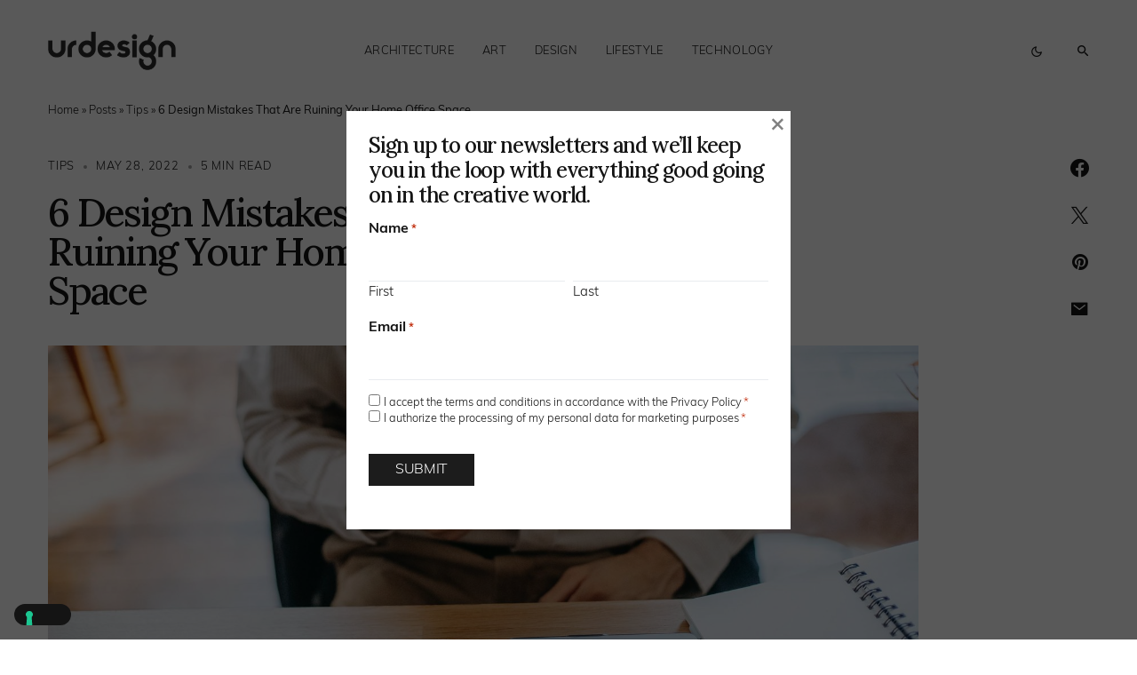

--- FILE ---
content_type: text/css
request_url: https://www.urdesignmag.com/wp-content/cache/minify/368c9.css
body_size: 90081
content:
.cnvs-block-posts-sidebar{--cnvs-posts-sidebar-thumbnail-width:80px;--cnvs-posts-sidebar-thumbnail-gutter:2rem;--cnvs-posts-sidebar-number-top:0;--cnvs-posts-sidebar-number-left:0;--cnvs-posts-sidebar-number-right:initial;--cnvs-posts-sidebar-number-bottom:initial;--cnvs-posts-sidebar-number-width:30px;--cnvs-posts-sidebar-number-height:30px;--cnvs-posts-sidebar-number-line-height:30px;--cnvs-posts-sidebar-number-background:#000;--cnvs-posts-sidebar-number-color:white;--cnvs-posts-sidebar-number-font-size:80%;--cnvs-posts-sidebar-number-border-radius:0}.cnvs-block-posts-sidebar .cnvs-posts-list{padding:0;margin:0;list-style:none}.cnvs-block-posts-sidebar .cnvs-post-item:not(:first-child){margin-top:1rem}.cnvs-block-posts-sidebar .cnvs-post-outer{display:-webkit-box;display:-ms-flexbox;display:flex}.cnvs-block-posts-sidebar .cnvs-post-thumbnail{position:relative;-webkit-box-flex:0;-ms-flex:0 0 var(--cnvs-posts-sidebar-thumbnail-width);flex:0 0 var(--cnvs-posts-sidebar-thumbnail-width);margin-right:var(--cnvs-posts-sidebar-thumbnail-gutter)}.cnvs-block-posts-sidebar .cnvs-post-thumbnail
img{width:var(--cnvs-posts-sidebar-thumbnail-width);height:var(--cnvs-posts-sidebar-thumbnail-width);-o-object-fit:cover;object-fit:cover;font-family:'object-fit: cover;'}.cnvs-block-posts-sidebar .cnvs-post-data{-webkit-box-flex:1;-ms-flex-positive:1;flex-grow:1;width:100%}.cnvs-block-posts-sidebar .cnvs-post-number{background:var(--cnvs-posts-sidebar-number-background);position:absolute;top:var(--cnvs-posts-sidebar-number-top);left:var(--cnvs-posts-sidebar-number-left);right:var(--cnvs-posts-sidebar-number-right);bottom:var(--cnvs-posts-sidebar-number-bottom);width:var(--cnvs-posts-sidebar-number-width);height:var(--cnvs-posts-sidebar-number-height);line-height:var(--cnvs-posts-sidebar-number-line-height);color:var(--cnvs-posts-sidebar-number-color);text-align:center;font-size:var(--cnvs-posts-sidebar-number-font-size);border-radius:var(--cnvs-posts-sidebar-number-border-radius)}.cnvs-block-posts-sidebar .cnvs-post-data .meta-category{display:inline-block;margin-bottom:0.25rem}.cnvs-block-posts-sidebar .cnvs-post-data .entry-title{margin-top:0;margin-bottom:0.25rem}.cnvs-block-posts-sidebar .cnvs-post-meta{display:-webkit-box;display:-ms-flexbox;display:flex;-ms-flex-wrap:wrap;flex-wrap:wrap;-webkit-box-align:center;-ms-flex-align:center;align-items:center}.cnvs-block-posts-sidebar .cnvs-post-meta
.avatar{margin-right: .5rem}.cnvs-block-posts-sidebar .cnvs-post-meta
a{text-decoration:none}.cnvs-block-posts-sidebar .cnvs-post-meta>*+*{margin-left: .5rem}.cnvs-block-posts-sidebar .cnvs-post-meta>*+*:before{content:"\b7";margin-right: .5rem}.cnvs-block-posts-sidebar .cnvs-post-meta .published+.updated{display:none}.cnvs-block-posts-sidebar .cnvs-post-meta-hide{display:none}.cnvs-block-posts-sidebar-large .cnvs-post-item:not(:first-child){margin-top:2rem}.cnvs-block-posts-sidebar-large .cnvs-post-outer{display:block}.cnvs-block-posts-sidebar-large .cnvs-post-thumbnail{margin-right:0;margin-bottom:1rem}.cnvs-block-posts-sidebar-large .cnvs-post-thumbnail
img{width:100%;height:auto;border-radius:0}.is-style-cnvs-heading-numbered{--cnvs-heading-numbered-background:#ced4da;--cnvs-heading-numbered-color:white;--cnvs-heading-numbered-border-radius:50rem}.content,.entry-content{counter-reset:h2}.content h2,
.entry-content
h2{counter-reset:h3}.content h3,
.entry-content
h3{counter-reset:h4}.content h4,
.entry-content
h4{counter-reset:h5}.content h5,
.entry-content
h5{counter-reset:h6}.is-style-cnvs-heading-numbered{display:-webkit-box;display:-ms-flexbox;display:flex;-webkit-box-align:start;-ms-flex-align:start;align-items:flex-start}.is-style-cnvs-heading-numbered:before{margin-right:0.5em}h2.is-style-cnvs-heading-numbered:before{display:-webkit-box;display:-ms-flexbox;display:flex;-webkit-box-pack:center;-ms-flex-pack:center;justify-content:center;-webkit-box-align:center;-ms-flex-align:center;align-items:center;padding-left:0.34em;padding-right:0.34em;height:1.25em;-webkit-box-flex:0;-ms-flex:0 0 1.25em;flex:0 0 1.25em;-webkit-box-sizing:border-box;box-sizing:border-box;white-space:nowrap;border-radius:var(--cnvs-heading-numbered-border-radius);background:var(--cnvs-heading-numbered-background);color:var(--cnvs-heading-numbered-color);counter-increment:h2;content:counter(h2)}h3.is-style-cnvs-heading-numbered:before{counter-increment:h3;content:counter(h3)}h2.is-style-cnvs-heading-numbered~h3.is-style-cnvs-heading-numbered:before{content:counter(h2) "." counter(h3)}h4.is-style-cnvs-heading-numbered:before{counter-increment:h4;content:counter(h4)}h3.is-style-cnvs-heading-numbered~h4.is-style-cnvs-heading-numbered:before{content:counter(h3) "." counter(h4)}h2.is-style-cnvs-heading-numbered~h3.is-style-cnvs-heading-numbered~h4.is-style-cnvs-heading-numbered:before{content:counter(h2) "." counter(h3) "." counter(h4)}h5.is-style-cnvs-heading-numbered:before{counter-increment:h5;content:counter(h5)}h4.is-style-cnvs-heading-numbered~h5.is-style-cnvs-heading-numbered:before{content:counter(h4) "." counter(h5)}h3.is-style-cnvs-heading-numbered~h4.is-style-cnvs-heading-numbered~h5.is-style-cnvs-heading-numbered:before{content:counter(h3) "." counter(h4) "." counter(h5)}h2.is-style-cnvs-heading-numbered~h3.is-style-cnvs-heading-numbered~h4.is-style-cnvs-heading-numbered~h5.is-style-cnvs-heading-numbered:before{content:counter(h2) "." counter(h3) "." counter(h4) "." counter(h5)}h6.is-style-cnvs-heading-numbered:before{counter-increment:h6;content:counter(h6)}h5.is-style-cnvs-heading-numbered~h6.is-style-cnvs-heading-numbered:before{content:counter(h5) "." counter(h6)}h4.is-style-cnvs-heading-numbered~h5.is-style-cnvs-heading-numbered~h6.is-style-cnvs-heading-numbered:before{content:counter(h4) "." counter(h5) "." counter(h6)}h3.is-style-cnvs-heading-numbered~h4.is-style-cnvs-heading-numbered~h5.is-style-cnvs-heading-numbered~h6.is-style-cnvs-heading-numbered:before{content:counter(h3) "." counter(h4) "." counter(h5) "." counter(h6)}h2.is-style-cnvs-heading-numbered~h3.is-style-cnvs-heading-numbered~h4.is-style-cnvs-heading-numbered~h5.is-style-cnvs-heading-numbered~h6.is-style-cnvs-heading-numbered:before{content:counter(h2) "." counter(h3) "." counter(h4) "." counter(h5) "." counter(h6)}[class*="is-style-cnvs-list-styled"]{--cnvs-list-styled-line-height:1.5;--cnvs-list-styled-font-size:1rem;--cnvs-list-styled-children-font-size:0.875rem;--cnvs-list-styled-ul-box-background:#ced4da;--cnvs-list-styled-ul-box-border-radius:0;--cnvs-list-styled-ul-positive-box-color:#28a745;--cnvs-list-styled-ul-negative-box-color:#dc3545;--cnvs-list-styled-ol-box-color:#495057;--cnvs-list-styled-ol-box-font-size:0.875rem;--cnvs-list-styled-ol-box-font-weight:600;--cnvs-list-styled-ol-box-background-color:#e9ecef;--cnvs-list-styled-ol-box-border-radius:50%;--cnvs-list-styled-ol-positive-box-background-color:#28a745;--cnvs-list-styled-ol-negative-box-background-color:#dc3545;--cnvs-list-styled-ol-positive-box-color:#fff;--cnvs-list-styled-ol-negative-box-color:#fff}.is-style-cnvs-list-styled,.is-style-cnvs-list-styled-positive,.is-style-cnvs-list-styled-negative{line-height:var(--cnvs-list-styled-line-height);list-style:none;font-size:var(--cnvs-list-styled-font-size)}.is-style-cnvs-list-styled:not(:first-child),.is-style-cnvs-list-styled-positive:not(:first-child),.is-style-cnvs-list-styled-negative:not(:first-child){margin-top:1.5rem}.is-style-cnvs-list-styled:not(:last-child),.is-style-cnvs-list-styled-positive:not(:last-child),.is-style-cnvs-list-styled-negative:not(:last-child){margin-bottom:1.5rem}.is-style-cnvs-list-styled li:not(:first-child),
.is-style-cnvs-list-styled-positive li:not(:first-child),
.is-style-cnvs-list-styled-negative li:not(:first-child){margin-top:0.5rem}.is-style-cnvs-list-styled>li,.is-style-cnvs-list-styled-positive>li,.is-style-cnvs-list-styled-negative>li{position:relative;padding-left:2.5rem}.is-style-cnvs-list-styled>li:before,.is-style-cnvs-list-styled-positive>li:before,.is-style-cnvs-list-styled-negative>li:before{display:-webkit-box;display:-ms-flexbox;display:flex;-webkit-box-align:center;-ms-flex-align:center;align-items:center;-webkit-box-pack:center;-ms-flex-pack:center;justify-content:center;position:absolute;left:0;top:0}ol.is-style-cnvs-list-styled,ol.is-style-cnvs-list-styled-positive,ol.is-style-cnvs-list-styled-negative{counter-reset:ol}ol.is-style-cnvs-list-styled>li:before,ol.is-style-cnvs-list-styled-positive>li:before,ol.is-style-cnvs-list-styled-negative>li:before{width:1.5rem;height:1.5rem;content:counter(ol);counter-increment:ol;color:var(--cnvs-list-styled-ol-box-color);font-size:var(--cnvs-list-styled-ol-box-font-size);font-weight:var(--cnvs-list-styled-ol-box-font-weight);background-color:var(--cnvs-list-styled-ol-box-background-color);border-radius:var(--cnvs-list-styled-ol-box-border-radius);line-height:1}ul.is-style-cnvs-list-styled>li:before{content:'';width:0.25rem;height:0.25rem;margin-top:0.75rem;left:1rem;background:var(--cnvs-list-styled-ul-box-background);border-radius:var(--cnvs-list-styled-ul-box-border-radius)}ol.is-style-cnvs-list-styled ul,
ol.is-style-cnvs-list-styled ol,
ul.is-style-cnvs-list-styled ol,
ul.is-style-cnvs-list-styled
ul{margin-top:0.5rem;margin-bottom:0.5rem;padding-left:0;font-size:var(--cnvs-list-styled-children-font-size)}ol.is-style-cnvs-list-styled ul > li:not(:first-child),
ol.is-style-cnvs-list-styled ol > li:not(:first-child),
ul.is-style-cnvs-list-styled ol > li:not(:first-child),
ul.is-style-cnvs-list-styled ul>li:not(:first-child){margin-top:0.25rem}ol.is-style-cnvs-list-styled-positive>li:before{background-color:var(--cnvs-list-styled-ol-positive-box-background-color);color:var(--cnvs-list-styled-ol-positive-box-color)}ol.is-style-cnvs-list-styled-negative>li:before{background-color:var(--cnvs-list-styled-ol-negative-box-background-color);color:var(--cnvs-list-styled-ol-negative-box-color)}ul.is-style-cnvs-list-styled-positive>li:before,ul.is-style-cnvs-list-styled-negative>li:before{width:1.5rem;font-family:'canvas-icons'}ul.is-style-cnvs-list-styled-positive>li:before{content:"\e912";color:var(--cnvs-list-styled-ul-positive-box-color)}ul.is-style-cnvs-list-styled-negative>li:before{content:"\e913";color:var(--cnvs-list-styled-ul-negative-box-color)}.has-drop-cap{--cnvs-drop-cap-color:black;--cnvs-drop-cap-font-size:2.5rem;--cnvs-drop-cap-dark-background:black;--cnvs-drop-cap-dark-color:#fff;--cnvs-drop-cap-light-background:#f8f9fa;--cnvs-drop-cap-light-color:inherit;--cnvs-drop-cap-bordered-width:1px;--cnvs-drop-cap-bordered-color:#dee2e6}.is-style-cnvs-paragraph-callout{--cnvs-callout-font-size:1.25rem;--cnvs-callout-font-weight:600}.content .has-drop-cap.is-cnvs-dropcap-simple:after,
.content .has-drop-cap.is-cnvs-dropcap-bordered:after,
.content .has-drop-cap.is-cnvs-dropcap-border-right:after,
.content .has-drop-cap.is-cnvs-dropcap-bg-light:after,
.content .has-drop-cap.is-cnvs-dropcap-bg-dark:after,
.entry-content .has-drop-cap.is-cnvs-dropcap-simple:after,
.entry-content .has-drop-cap.is-cnvs-dropcap-bordered:after,
.entry-content .has-drop-cap.is-cnvs-dropcap-border-right:after,
.entry-content .has-drop-cap.is-cnvs-dropcap-bg-light:after,
.entry-content .has-drop-cap.is-cnvs-dropcap-bg-dark:after{content:"";display:table;clear:both;padding-top:14px}.content .has-drop-cap.is-cnvs-dropcap-simple:first-letter,
.content .has-drop-cap.is-cnvs-dropcap-bordered:first-letter,
.content .has-drop-cap.is-cnvs-dropcap-border-right:first-letter,
.content .has-drop-cap.is-cnvs-dropcap-bg-light:first-letter,
.content .has-drop-cap.is-cnvs-dropcap-bg-dark:first-letter,
.entry-content .has-drop-cap.is-cnvs-dropcap-simple:first-letter,
.entry-content .has-drop-cap.is-cnvs-dropcap-bordered:first-letter,
.entry-content .has-drop-cap.is-cnvs-dropcap-border-right:first-letter,
.entry-content .has-drop-cap.is-cnvs-dropcap-bg-light:first-letter,
.entry-content .has-drop-cap.is-cnvs-dropcap-bg-dark:first-letter {display:block;float:left;margin-top:0.5rem;margin-right:2rem;margin-bottom:1rem;color:var(--cnvs-drop-cap-color);font-size:var(--cnvs-drop-cap-font-size);line-height:1;text-align:center}.content .has-drop-cap.is-cnvs-dropcap-bg-dark:first-letter,
.entry-content .has-drop-cap.is-cnvs-dropcap-bg-dark:first-letter {padding:0.5rem 1rem;background:var(--cnvs-drop-cap-dark-background);color:var(--cnvs-drop-cap-dark-color)}.content .has-drop-cap.is-cnvs-dropcap-bg-light:first-letter,
.entry-content .has-drop-cap.is-cnvs-dropcap-bg-light:first-letter {padding:0.5rem 1rem;background:var(--cnvs-drop-cap-light-background);color:var(--cnvs-drop-cap-light-color)}.content .has-drop-cap.is-cnvs-dropcap-bordered:first-letter,
.entry-content .has-drop-cap.is-cnvs-dropcap-bordered:first-letter {margin-top:0.25rem;padding:0.5rem 1rem;border:var(--cnvs-drop-cap-bordered-width) solid var(--cnvs-drop-cap-bordered-color)}.content .has-drop-cap.is-cnvs-dropcap-border-right:first-letter,
.entry-content .has-drop-cap.is-cnvs-dropcap-border-right:first-letter {padding-right:2rem;border-right:var(--cnvs-drop-cap-bordered-width) solid var(--cnvs-drop-cap-bordered-color);border-radius:0}.content .is-style-cnvs-paragraph-callout,
.entry-content .is-style-cnvs-paragraph-callout{font-size:var(--cnvs-callout-font-size);font-weight:var(--cnvs-callout-font-weight)}.wp-block-separator{--cnvs-wp-block-separator-color:#dee2e6}.content .wp-block-separator:not(.has-text-color),
.entry-content .wp-block-separator:not(.has-text-color){color:var(--cnvs-wp-block-separator-color)}.content .wp-block-separator.is-style-cnvs-separator-double, .content .wp-block-separator.is-style-cnvs-separator-dotted, .content .wp-block-separator.is-style-cnvs-separator-dashed,
.entry-content .wp-block-separator.is-style-cnvs-separator-double,
.entry-content .wp-block-separator.is-style-cnvs-separator-dotted,
.entry-content .wp-block-separator.is-style-cnvs-separator-dashed{position:relative;display:block;height:10px;background-color:transparent !important;border-bottom:none !important}.content .wp-block-separator.is-style-cnvs-separator-double:after, .content .wp-block-separator.is-style-cnvs-separator-dotted:after, .content .wp-block-separator.is-style-cnvs-separator-dashed:after,
.entry-content .wp-block-separator.is-style-cnvs-separator-double:after,
.entry-content .wp-block-separator.is-style-cnvs-separator-dotted:after,
.entry-content .wp-block-separator.is-style-cnvs-separator-dashed:after{content:'';display:block;position:absolute;top:50%;left:0;right:0;margin-top:-1px;border-bottom:2px solid}.content .wp-block-separator.is-style-cnvs-separator-double:after,
.entry-content .wp-block-separator.is-style-cnvs-separator-double:after{border-bottom-width:4px !important;border-bottom-style:double !important;margin-top:-2px}.content .wp-block-separator.is-style-cnvs-separator-dotted:after,
.entry-content .wp-block-separator.is-style-cnvs-separator-dotted:after{border-bottom-style:dotted !important}.content .wp-block-separator.is-style-cnvs-separator-dashed:after,
.entry-content .wp-block-separator.is-style-cnvs-separator-dashed:after{border-bottom-style:dashed !important}.wp-block-group{position:relative}.wp-block-group .wp-block-group__inner-container{position:relative;width:100%}.wp-block-group .wp-block-group__inner-container>*:last-child{margin-bottom:0}@media (min-width: 760px) and (min-width: 760px){.wp-block-group>.is-block-content{max-width:50%;width:100%}}.is-style-cnvs-block-bordered{--cnvs-style-single-border-color:#dee2e6;border:1px
solid var(--cnvs-style-single-border-color);padding:40px}.is-style-cnvs-block-single-border{--cnvs-style-single-border-width:1px;--cnvs-style-single-border-color:#dee2e6;--cnvs-style-single-margin:2rem}.is-style-cnvs-block-single-border:before{position:relative !important;content:"";background-color:var(--cnvs-style-single-border-color);display:block;width:4rem;height:var(--cnvs-style-single-border-width);margin:var(--cnvs-style-single-margin) auto}.is-style-cnvs-block-single-border:after{position:relative !important;content:"";background-color:var(--cnvs-style-single-border-color);display:block;width:4rem;height:var(--cnvs-style-single-border-width);margin:var(--cnvs-style-single-margin) auto}.is-style-cnvs-block-single-border.alignright{border:none;padding-left:var(--cnvs-style-single-margin);border-left:var(--cnvs-style-single-border-width) solid var(--cnvs-style-single-border-color)}.is-style-cnvs-block-single-border.alignright:before,.is-style-cnvs-block-single-border.alignright:after{content:none}.is-style-cnvs-block-single-border.alignleft{border:none;padding-right:var(--cnvs-style-single-margin);border-right:var(--cnvs-style-single-border-width) solid var(--cnvs-style-single-border-color)}.is-style-cnvs-block-single-border.alignleft:before,.is-style-cnvs-block-single-border.alignleft:after{content:none}.is-style-cnvs-block-bg-light{--cnvs-style-bg-light-background:#f8f9fa;--cnvs-style-bg-light-padding:40px;background:var(--cnvs-style-bg-light-background);padding:var(--cnvs-style-bg-light-padding)}.is-style-cnvs-block-bg-inverse{--cnvs-style-bg-inverse-background:black;--cnvs-style-bg-inverse-color:#fff;--cnvs-style-bg-inverse-padding:40px;background:var(--cnvs-style-bg-inverse-background);padding:var(--cnvs-style-bg-inverse-padding);color:var(--cnvs-style-bg-inverse-color)}.is-style-cnvs-block-shadow{--cnvs-style-shadow-box-shadow:0 16px 36px 0 rgba(0,0,0,0.08);--cnvs-style-shadow-padding:40px;-webkit-box-shadow:var(--cnvs-style-shadow-box-shadow);box-shadow:var(--cnvs-style-shadow-box-shadow);padding:var(--cnvs-style-shadow-padding)}@media (max-width: 1019.98px){.is-style-cnvs-block-single-border.alignleft,.is-style-cnvs-block-single-border.alignright{float:none;width:100%;max-width:100%;border-left:none;border-right:none;margin-left:0;margin-right:0}}.wp-block-cover{-webkit-box-align:start;-ms-flex-align:start;align-items:flex-start}.wp-block-cover.is-cnvs-vert-align-middle{-webkit-box-align:center;-ms-flex-align:center;align-items:center}.wp-block-cover.is-cnvs-vert-align-bottom{-webkit-box-align:end;-ms-flex-align:end;align-items:flex-end}.media-credit-end{clear:both}.media-credit{display:none}.pk-widget-author{--pk-author-social-link-color:#000;--pk-author-with-bg-color:#FFF;--pk-author-with-bg-links-color:#FFF;--pk-author-with-bg-links-hover-color:rgba(255,255,255, 0.6);--pk-author-with-bg-decsription-color:#FFF;--pk-author-avatar-border-radius:100%;--pk-author-description-font-size:90%}.pk-widget-author{position:relative;text-align:center}.pk-widget-author .pk-widget-author-bg{position:absolute;top:0;left:0;width:100%;height:100%;z-index:1}.pk-widget-author .pk-widget-author-bg
img{display:block;width:100%;height:100%;-o-object-fit:cover;object-fit:cover;font-family:'object-fit: cover;'}.pk-widget-author .pk-widget-author-container{position:relative;padding:0
2rem;z-index:2}.pk-widget-author .pk-author-avatar
img{border-radius:var(--pk-author-avatar-border-radius)}.pk-widget-author .pk-author-data{margin-top:1rem}.pk-widget-author .pk-author-data .author-description{font-size:var(--pk-author-description-font-size)}.pk-widget-author .pk-author-footer{margin-top:1rem}.pk-widget-author .pk-author-button{margin-top:1rem}.pk-widget-author .pk-social-links-wrap{margin-top:1rem}.pk-widget-author .pk-social-links-items{justify-content:center}.pk-widget-author .pk-social-links-link{color:var(--pk-author-social-link-color)}.pk-author-social-links .pk-social-links-link{padding:0
0.25rem}.pk-widget-author-with-bg{color:var(--pk-author-with-bg-color)}.pk-widget-author-with-bg a,
.pk-widget-author-with-bg .section-heading,
.pk-widget-author-with-bg .pk-social-links-link{color:var(--pk-author-with-bg-links-color) !important}.pk-widget-author-with-bg a:hover,
.pk-widget-author-with-bg .pk-social-links-link:hover{color:var(--pk-author-with-bg-links-hover-color) !important}.pk-widget-author-with-bg .author-description{color:var(--pk-author-with-bg-decsription-color) !important}.pk-widget-author-with-bg .pk-widget-author-container{padding:2rem}.pk-tabs,.pk-pills,.pk-accordion,.pk-progress,.pk-button.pk-button-block{margin-bottom:2rem}.pk-button{display:inline-block;font-weight:400;text-align:center;white-space:nowrap;vertical-align:middle;-webkit-user-select:none;-moz-user-select:none;-ms-user-select:none;user-select:none;padding:0.375rem 0.75rem;font-size:1rem;line-height:1.5;border-radius:0.25rem;transition:color 0.15s ease-in-out, background-color 0.15s ease-in-out, border-color 0.15s ease-in-out, box-shadow 0.15s ease-in-out;color:white;border:none;box-shadow:none !important;text-decoration:none !important}@media (prefers-reduced-motion: reduce){.pk-button{transition:none}}.pk-button:hover,.pk-button:focus{text-decoration:none}.pk-button:focus,.pk-button.focus{outline:0;box-shadow:0 0 0 0.2rem rgba(0, 123, 255, 0.25)}.pk-button-primary{color:#fff;background-color:#007bff;border-color:#007bff}.pk-button-primary:hover{color:#fff;background-color:#0069d9;border-color:#0062cc}.pk-button-primary:focus,.pk-button-primary.focus{box-shadow:0 0 0 0.2rem rgba(38, 143, 255, 0.5)}.pk-button-primary.disabled,.pk-button-primary:disabled{color:#fff;background-color:#007bff;border-color:#007bff}.pk-button-primary:not(:disabled):not(.disabled):active,.pk-button-primary:not(:disabled):not(.disabled).active,.show>.pk-button-primary.dropdown-toggle{color:#fff;background-color:#0062cc;border-color:#005cbf}.pk-button-primary:not(:disabled):not(.disabled):active:focus,.pk-button-primary:not(:disabled):not(.disabled).active:focus,.show>.pk-button-primary.dropdown-toggle:focus{box-shadow:0 0 0 0.2rem rgba(38, 143, 255, 0.5)}.pk-button-secondary{color:#212529;background-color:#A0A0A0;border-color:#A0A0A0}.pk-button-secondary:hover{color:#fff;background-color:#8d8d8d;border-color:#878686}.pk-button-secondary:focus,.pk-button-secondary.focus{box-shadow:0 0 0 0.2rem rgba(141, 142, 142, 0.5)}.pk-button-secondary.disabled,.pk-button-secondary:disabled{color:#212529;background-color:#A0A0A0;border-color:#A0A0A0}.pk-button-secondary:not(:disabled):not(.disabled):active,.pk-button-secondary:not(:disabled):not(.disabled).active,.show>.pk-button-secondary.dropdown-toggle{color:#fff;background-color:#878686;border-color:gray}.pk-button-secondary:not(:disabled):not(.disabled):active:focus,.pk-button-secondary:not(:disabled):not(.disabled).active:focus,.show>.pk-button-secondary.dropdown-toggle:focus{box-shadow:0 0 0 0.2rem rgba(141, 142, 142, 0.5)}.pk-button-success{color:#fff;background-color:#28a745;border-color:#28a745}.pk-button-success:hover{color:#fff;background-color:#218838;border-color:#1e7e34}.pk-button-success:focus,.pk-button-success.focus{box-shadow:0 0 0 0.2rem rgba(72, 180, 97, 0.5)}.pk-button-success.disabled,.pk-button-success:disabled{color:#fff;background-color:#28a745;border-color:#28a745}.pk-button-success:not(:disabled):not(.disabled):active,.pk-button-success:not(:disabled):not(.disabled).active,.show>.pk-button-success.dropdown-toggle{color:#fff;background-color:#1e7e34;border-color:#1c7430}.pk-button-success:not(:disabled):not(.disabled):active:focus,.pk-button-success:not(:disabled):not(.disabled).active:focus,.show>.pk-button-success.dropdown-toggle:focus{box-shadow:0 0 0 0.2rem rgba(72, 180, 97, 0.5)}.pk-button-info{color:#fff;background-color:#17a2b8;border-color:#17a2b8}.pk-button-info:hover{color:#fff;background-color:#138496;border-color:#117a8b}.pk-button-info:focus,.pk-button-info.focus{box-shadow:0 0 0 0.2rem rgba(58, 176, 195, 0.5)}.pk-button-info.disabled,.pk-button-info:disabled{color:#fff;background-color:#17a2b8;border-color:#17a2b8}.pk-button-info:not(:disabled):not(.disabled):active,.pk-button-info:not(:disabled):not(.disabled).active,.show>.pk-button-info.dropdown-toggle{color:#fff;background-color:#117a8b;border-color:#10707f}.pk-button-info:not(:disabled):not(.disabled):active:focus,.pk-button-info:not(:disabled):not(.disabled).active:focus,.show>.pk-button-info.dropdown-toggle:focus{box-shadow:0 0 0 0.2rem rgba(58, 176, 195, 0.5)}.pk-button-warning{color:#212529;background-color:#ffc107;border-color:#ffc107}.pk-button-warning:hover{color:#212529;background-color:#e0a800;border-color:#d39e00}.pk-button-warning:focus,.pk-button-warning.focus{box-shadow:0 0 0 0.2rem rgba(222, 170, 12, 0.5)}.pk-button-warning.disabled,.pk-button-warning:disabled{color:#212529;background-color:#ffc107;border-color:#ffc107}.pk-button-warning:not(:disabled):not(.disabled):active,.pk-button-warning:not(:disabled):not(.disabled).active,.show>.pk-button-warning.dropdown-toggle{color:#212529;background-color:#d39e00;border-color:#c69500}.pk-button-warning:not(:disabled):not(.disabled):active:focus,.pk-button-warning:not(:disabled):not(.disabled).active:focus,.show>.pk-button-warning.dropdown-toggle:focus{box-shadow:0 0 0 0.2rem rgba(222, 170, 12, 0.5)}.pk-button-danger{color:#fff;background-color:#dc3545;border-color:#dc3545}.pk-button-danger:hover{color:#fff;background-color:#c82333;border-color:#bd2130}.pk-button-danger:focus,.pk-button-danger.focus{box-shadow:0 0 0 0.2rem rgba(225, 83, 97, 0.5)}.pk-button-danger.disabled,.pk-button-danger:disabled{color:#fff;background-color:#dc3545;border-color:#dc3545}.pk-button-danger:not(:disabled):not(.disabled):active,.pk-button-danger:not(:disabled):not(.disabled).active,.show>.pk-button-danger.dropdown-toggle{color:#fff;background-color:#bd2130;border-color:#b21f2d}.pk-button-danger:not(:disabled):not(.disabled):active:focus,.pk-button-danger:not(:disabled):not(.disabled).active:focus,.show>.pk-button-danger.dropdown-toggle:focus{box-shadow:0 0 0 0.2rem rgba(225, 83, 97, 0.5)}.pk-button-light{color:#212529;background-color:#f8f9fa;border-color:#f8f9fa}.pk-button-light:hover{color:#212529;background-color:#e2e6ea;border-color:#dae0e5}.pk-button-light:focus,.pk-button-light.focus{box-shadow:0 0 0 0.2rem rgba(216, 217, 219, 0.5)}.pk-button-light.disabled,.pk-button-light:disabled{color:#212529;background-color:#f8f9fa;border-color:#f8f9fa}.pk-button-light:not(:disabled):not(.disabled):active,.pk-button-light:not(:disabled):not(.disabled).active,.show>.pk-button-light.dropdown-toggle{color:#212529;background-color:#dae0e5;border-color:#d3d9df}.pk-button-light:not(:disabled):not(.disabled):active:focus,.pk-button-light:not(:disabled):not(.disabled).active:focus,.show>.pk-button-light.dropdown-toggle:focus{box-shadow:0 0 0 0.2rem rgba(216, 217, 219, 0.5)}.pk-button-dark{color:#fff;background-color:#343a40;border-color:#343a40}.pk-button-dark:hover{color:#fff;background-color:#23272b;border-color:#1d2124}.pk-button-dark:focus,.pk-button-dark.focus{box-shadow:0 0 0 0.2rem rgba(82, 88, 93, 0.5)}.pk-button-dark.disabled,.pk-button-dark:disabled{color:#fff;background-color:#343a40;border-color:#343a40}.pk-button-dark:not(:disabled):not(.disabled):active,.pk-button-dark:not(:disabled):not(.disabled).active,.show>.pk-button-dark.dropdown-toggle{color:#fff;background-color:#1d2124;border-color:#171a1d}.pk-button-dark:not(:disabled):not(.disabled):active:focus,.pk-button-dark:not(:disabled):not(.disabled).active:focus,.show>.pk-button-dark.dropdown-toggle:focus{box-shadow:0 0 0 0.2rem rgba(82, 88, 93, 0.5)}.pk-button-outline-primary{color:#007bff;border-color:#007bff}.pk-button-outline-primary:hover{color:#fff;background-color:#007bff;border-color:#007bff}.pk-button-outline-primary:focus,.pk-button-outline-primary.focus{box-shadow:0 0 0 0.2rem rgba(0, 123, 255, 0.5)}.pk-button-outline-primary.disabled,.pk-button-outline-primary:disabled{color:#007bff;background-color:transparent}.pk-button-outline-primary:not(:disabled):not(.disabled):active,.pk-button-outline-primary:not(:disabled):not(.disabled).active,.show>.pk-button-outline-primary.dropdown-toggle{color:#fff;background-color:#007bff;border-color:#007bff}.pk-button-outline-primary:not(:disabled):not(.disabled):active:focus,.pk-button-outline-primary:not(:disabled):not(.disabled).active:focus,.show>.pk-button-outline-primary.dropdown-toggle:focus{box-shadow:0 0 0 0.2rem rgba(0, 123, 255, 0.5)}.pk-button-outline-secondary{color:#A0A0A0;border-color:#A0A0A0}.pk-button-outline-secondary:hover{color:#212529;background-color:#A0A0A0;border-color:#A0A0A0}.pk-button-outline-secondary:focus,.pk-button-outline-secondary.focus{box-shadow:0 0 0 0.2rem rgba(160, 160, 160, 0.5)}.pk-button-outline-secondary.disabled,.pk-button-outline-secondary:disabled{color:#A0A0A0;background-color:transparent}.pk-button-outline-secondary:not(:disabled):not(.disabled):active,.pk-button-outline-secondary:not(:disabled):not(.disabled).active,.show>.pk-button-outline-secondary.dropdown-toggle{color:#212529;background-color:#A0A0A0;border-color:#A0A0A0}.pk-button-outline-secondary:not(:disabled):not(.disabled):active:focus,.pk-button-outline-secondary:not(:disabled):not(.disabled).active:focus,.show>.pk-button-outline-secondary.dropdown-toggle:focus{box-shadow:0 0 0 0.2rem rgba(160, 160, 160, 0.5)}.pk-button-outline-success{color:#28a745;border-color:#28a745}.pk-button-outline-success:hover{color:#fff;background-color:#28a745;border-color:#28a745}.pk-button-outline-success:focus,.pk-button-outline-success.focus{box-shadow:0 0 0 0.2rem rgba(40, 167, 69, 0.5)}.pk-button-outline-success.disabled,.pk-button-outline-success:disabled{color:#28a745;background-color:transparent}.pk-button-outline-success:not(:disabled):not(.disabled):active,.pk-button-outline-success:not(:disabled):not(.disabled).active,.show>.pk-button-outline-success.dropdown-toggle{color:#fff;background-color:#28a745;border-color:#28a745}.pk-button-outline-success:not(:disabled):not(.disabled):active:focus,.pk-button-outline-success:not(:disabled):not(.disabled).active:focus,.show>.pk-button-outline-success.dropdown-toggle:focus{box-shadow:0 0 0 0.2rem rgba(40, 167, 69, 0.5)}.pk-button-outline-info{color:#17a2b8;border-color:#17a2b8}.pk-button-outline-info:hover{color:#fff;background-color:#17a2b8;border-color:#17a2b8}.pk-button-outline-info:focus,.pk-button-outline-info.focus{box-shadow:0 0 0 0.2rem rgba(23, 162, 184, 0.5)}.pk-button-outline-info.disabled,.pk-button-outline-info:disabled{color:#17a2b8;background-color:transparent}.pk-button-outline-info:not(:disabled):not(.disabled):active,.pk-button-outline-info:not(:disabled):not(.disabled).active,.show>.pk-button-outline-info.dropdown-toggle{color:#fff;background-color:#17a2b8;border-color:#17a2b8}.pk-button-outline-info:not(:disabled):not(.disabled):active:focus,.pk-button-outline-info:not(:disabled):not(.disabled).active:focus,.show>.pk-button-outline-info.dropdown-toggle:focus{box-shadow:0 0 0 0.2rem rgba(23, 162, 184, 0.5)}.pk-button-outline-warning{color:#ffc107;border-color:#ffc107}.pk-button-outline-warning:hover{color:#212529;background-color:#ffc107;border-color:#ffc107}.pk-button-outline-warning:focus,.pk-button-outline-warning.focus{box-shadow:0 0 0 0.2rem rgba(255, 193, 7, 0.5)}.pk-button-outline-warning.disabled,.pk-button-outline-warning:disabled{color:#ffc107;background-color:transparent}.pk-button-outline-warning:not(:disabled):not(.disabled):active,.pk-button-outline-warning:not(:disabled):not(.disabled).active,.show>.pk-button-outline-warning.dropdown-toggle{color:#212529;background-color:#ffc107;border-color:#ffc107}.pk-button-outline-warning:not(:disabled):not(.disabled):active:focus,.pk-button-outline-warning:not(:disabled):not(.disabled).active:focus,.show>.pk-button-outline-warning.dropdown-toggle:focus{box-shadow:0 0 0 0.2rem rgba(255, 193, 7, 0.5)}.pk-button-outline-danger{color:#dc3545;border-color:#dc3545}.pk-button-outline-danger:hover{color:#fff;background-color:#dc3545;border-color:#dc3545}.pk-button-outline-danger:focus,.pk-button-outline-danger.focus{box-shadow:0 0 0 0.2rem rgba(220, 53, 69, 0.5)}.pk-button-outline-danger.disabled,.pk-button-outline-danger:disabled{color:#dc3545;background-color:transparent}.pk-button-outline-danger:not(:disabled):not(.disabled):active,.pk-button-outline-danger:not(:disabled):not(.disabled).active,.show>.pk-button-outline-danger.dropdown-toggle{color:#fff;background-color:#dc3545;border-color:#dc3545}.pk-button-outline-danger:not(:disabled):not(.disabled):active:focus,.pk-button-outline-danger:not(:disabled):not(.disabled).active:focus,.show>.pk-button-outline-danger.dropdown-toggle:focus{box-shadow:0 0 0 0.2rem rgba(220, 53, 69, 0.5)}.pk-button-outline-light{color:#f8f9fa;border-color:#f8f9fa}.pk-button-outline-light:hover{color:#212529;background-color:#f8f9fa;border-color:#f8f9fa}.pk-button-outline-light:focus,.pk-button-outline-light.focus{box-shadow:0 0 0 0.2rem rgba(248, 249, 250, 0.5)}.pk-button-outline-light.disabled,.pk-button-outline-light:disabled{color:#f8f9fa;background-color:transparent}.pk-button-outline-light:not(:disabled):not(.disabled):active,.pk-button-outline-light:not(:disabled):not(.disabled).active,.show>.pk-button-outline-light.dropdown-toggle{color:#212529;background-color:#f8f9fa;border-color:#f8f9fa}.pk-button-outline-light:not(:disabled):not(.disabled):active:focus,.pk-button-outline-light:not(:disabled):not(.disabled).active:focus,.show>.pk-button-outline-light.dropdown-toggle:focus{box-shadow:0 0 0 0.2rem rgba(248, 249, 250, 0.5)}.pk-button-outline-dark{color:#343a40;border-color:#343a40}.pk-button-outline-dark:hover{color:#fff;background-color:#343a40;border-color:#343a40}.pk-button-outline-dark:focus,.pk-button-outline-dark.focus{box-shadow:0 0 0 0.2rem rgba(52, 58, 64, 0.5)}.pk-button-outline-dark.disabled,.pk-button-outline-dark:disabled{color:#343a40;background-color:transparent}.pk-button-outline-dark:not(:disabled):not(.disabled):active,.pk-button-outline-dark:not(:disabled):not(.disabled).active,.show>.pk-button-outline-dark.dropdown-toggle{color:#fff;background-color:#343a40;border-color:#343a40}.pk-button-outline-dark:not(:disabled):not(.disabled):active:focus,.pk-button-outline-dark:not(:disabled):not(.disabled).active:focus,.show>.pk-button-outline-dark.dropdown-toggle:focus{box-shadow:0 0 0 0.2rem rgba(52, 58, 64, 0.5)}.pk-button-lg{padding:0.5rem 1rem;font-size:1.25rem;line-height:1.5;border-radius:0.3rem}.pk-button-sm{padding:0.25rem 0.5rem;font-size:0.875rem;line-height:1.5;border-radius:0.2rem}.pk-button-block{display:block;width:100%}.pk-button-block+.pk-button-block{margin-top:0.5rem}.pk-nav{display:flex;flex-direction:column;flex-wrap:wrap;padding-left:0;margin-bottom:0;list-style:none}.pk-fade{transition:opacity 0.15s linear}@media (prefers-reduced-motion: reduce){.pk-fade{transition:none}}.pk-nav-link{display:block}.pk-nav-link:hover,.pk-nav-link:focus{text-decoration:none}.pk-nav-tabs .pk-nav-item + .pk-nav-item .pk-nav-link{margin-top:0.5rem}.pk-nav-tabs .pk-nav-link{border:1px
solid transparent;border-color:#dee2e6;color:#adb5bd;border-top-left-radius:0.25rem;border-top-right-radius:0.25rem}.pk-nav-tabs .pk-nav-link.pk-active{color:#000;background-color:#FFF}.pk-nav-tabs .pk-nav-link:hover, .pk-nav-tabs .pk-nav-link:focus{color:#212529}.pk-tab-content>.pk-tab-pane{display:none}.pk-tab-content>.pk-active{display:block}.pk-tabs .pk-nav{margin-bottom:1.5rem}.pk-tabs .pk-nav-link{padding:1rem 1.5rem;line-height:1;font-size:1rem;text-decoration:none !important;box-shadow:none !important}.pk-tabs .pk-tab-pane>*:last-child{margin-bottom:0}.pk-tabs .pk-nav-tabs .pk-nav-link.pk-active{background-color:#f8f9fa}.pk-tabs .pk-nav-pills .pk-nav-link{border-radius:0.25rem;padding:0.75rem 1rem;line-height:1;color:#adb5bd}.pk-tabs .pk-nav-pills .pk-nav-link.pk-active{color:#000;background-color:#e9ecef}@media (min-width: 768px){.pk-tabs .pk-nav-item + .pk-nav-item .pk-nav-link{margin-top:0}.pk-tabs .pk-nav-link:not(.pk-active){border-color:transparent}.pk-tabs .pk-nav-tabs .pk-nav-link.pk-active{background-color:transparent}.pk-tabs-horizontal .pk-nav{flex-direction:row}.pk-tabs-horizontal .pk-nav-tabs{border-bottom:1px solid #dee2e6}.pk-tabs-horizontal .pk-nav-item{transform:translateY(1px)}.pk-tabs-horizontal .pk-nav-link.pk-active{border-bottom-color:#fff}.pk-tabs-vertical .pk-tabs-container{display:flex}.pk-tabs-vertical .pk-tabs-navigation{flex:0 0 30%}.pk-tabs-vertical .pk-tabs-navigation .pk-nav{margin-bottom:0}.pk-tabs-vertical .pk-tabs-navigation .pk-nav-item{width:100%;max-width:100%;transform:translateX(1px)}.pk-tabs-vertical .pk-tabs-content{margin-left:5%;flex:0 0 65%}.pk-tabs-vertical .pk-nav-tabs{border-right:1px solid #dee2e6;flex-direction:column;height:100%}.pk-tabs-vertical .pk-nav-tabs .pk-nav-link{border-radius:0.25rem 0 0 0.25rem}.pk-tabs-vertical .pk-nav-tabs .pk-nav-link.pk-active{border-right-color:#fff}.pk-tabs-vertical .pk-nav-pills{flex-direction:column}}.pk-card{position:relative;display:flex;flex-direction:column;min-width:0;word-wrap:break-word;margin-bottom:0;background-clip:border-box}.pk-card+.pk-card{border-top:1px solid #e9ecef}.pk-collapsing{position:relative;height:0;overflow:hidden}.pk-card-body{flex:1 1 auto;padding:0.75rem 0}.pk-card-header{margin-bottom:0}.pk-card-header .pk-card-title{margin-top:0;margin-bottom:0}.pk-card-header
a{display:flex;justify-content:space-between;padding:0.75rem 0;border:none;color:#212529;transition:0.3s;text-decoration:none !important;box-shadow:none !important}.pk-card-header a:hover{color:#adb5bd}.pk-card-header a:after{font-family:'powerkit-icons';content:"\e914";transition:0.3s}.pk-card.expanded .pk-card-header
a{color:inherit}.pk-card.expanded .pk-card-header a:after{transform:rotate(90deg)}@-webkit-keyframes progress-bar-stripes{from{background-position:1rem 0}to{background-position:0 0}}@keyframes progress-bar-stripes{from{background-position:1rem 0}to{background-position:0 0}}.pk-progress{display:flex;height:1rem;overflow:hidden;font-size:0.75rem;background-color:#e9ecef;border-radius:0.25rem}.pk-progress-bar{display:flex;flex-direction:column;justify-content:center;color:#fff;text-align:center;white-space:nowrap;transition:width 0.6s ease}@media (prefers-reduced-motion: reduce){.pk-progress-bar{transition:none}}.pk-progress-bar.pk-bg-primary{background-color:#007bff}.pk-progress-bar-striped{background-image:linear-gradient(45deg, rgba(255, 255, 255, 0.15) 25%, transparent 25%, transparent 50%, rgba(255, 255, 255, 0.15) 50%, rgba(255, 255, 255, 0.15) 75%, transparent 75%, transparent);background-size:1rem 1rem}.pk-progress-bar-animated{-webkit-animation:progress-bar-stripes 1s linear infinite;animation:progress-bar-stripes 1s linear infinite}.pk-separator{border-bottom-color:#ddd;margin-top:2rem;margin-bottom:2rem}.pk-coming-soon-container{display:flex;flex-direction:column;flex-wrap:wrap;height:100%}.pk-coming-soon-image{position:relative;width:100%}.pk-coming-soon-image
img{width:100%;height:auto}.pk-coming-soon-content{display:flex;align-items:center;padding:40px;width:100%}@media (min-width: 992px){.pk-coming-soon-page{min-height:100vh}.pk-coming-soon-container{flex-direction:row;flex-wrap:nowrap;min-height:100vh}.pk-coming-soon-image{flex:0 0 50%;max-width:50%;min-height:100vh;height:100%}.pk-coming-soon-image
img{position:absolute;top:0;left:0;right:0;bottom:0;width:100%;height:100%;-o-object-fit:cover;object-fit:cover}.pk-coming-soon-content{flex:0 0 50%;max-width:50%}.pk-coming-soon-content:first-child:last-child{flex:0 0 100%;max-width:100%}}.pk-coming-soon-content .entry-content{margin:0
auto;max-width:640px;width:100%}.pk-coming-soon-content .pk-social-links-items{justify-content:center}.content,.entry-content,.mce-content-body{counter-reset:h2}.content h2,
.entry-content h2,
.mce-content-body
h2{counter-reset:h3}.content h3,
.entry-content h3,
.mce-content-body
h3{counter-reset:h4}.content h4,
.entry-content h4,
.mce-content-body
h4{counter-reset:h5}.content h5,
.entry-content h5,
.mce-content-body
h5{counter-reset:h6}.pk-list-styled,.pk-list-positive,.pk-list-negative{line-height:1.5;list-style:none;font-size:1rem}.pk-list-styled:not(:first-child),.pk-list-positive:not(:first-child),.pk-list-negative:not(:first-child){margin-top:1.5rem}.pk-list-styled:not(:last-child),.pk-list-positive:not(:last-child),.pk-list-negative:not(:last-child){margin-bottom:1.5rem}.pk-list-styled li:not(:first-child),
.pk-list-positive li:not(:first-child),
.pk-list-negative li:not(:first-child){margin-top:0.5rem}.pk-list-styled>li,.pk-list-positive>li,.pk-list-negative>li{position:relative;padding-left:2.5rem}.pk-list-styled>li:before,.pk-list-positive>li:before,.pk-list-negative>li:before{display:flex;align-items:center;justify-content:center;position:absolute;left:0;top:0}ol.pk-list-styled,ol.pk-list-positive,ol.pk-list-negative{counter-reset:ol}ol.pk-list-styled>li:before,ol.pk-list-positive>li:before,ol.pk-list-negative>li:before{width:1.5rem;height:1.5rem;content:counter(ol);counter-increment:ol;color:#495057;font-size:0.875rem;font-weight:600;background-color:#e9ecef;border-radius:50%;line-height:1}ul.pk-list-styled>li:before{content:'';width:0.25rem;height:0.25rem;background:#ced4da;margin-top:0.75rem;left:1rem}ol.pk-list-styled ul,
ol.pk-list-styled ol,
ul.pk-list-styled ol,
ul.pk-list-styled
ul{margin-top:0.5rem;margin-bottom:0.5rem;padding-left:0;font-size:0.875rem}ol.pk-list-styled ul > li:not(:first-child),
ol.pk-list-styled ol > li:not(:first-child),
ul.pk-list-styled ol > li:not(:first-child),
ul.pk-list-styled ul>li:not(:first-child){margin-top:0.25rem}ol.pk-list-positive>li:before{background-color:#28a745;color:#fff}ol.pk-list-negative>li:before{background-color:#dc3545;color:#fff}ul.pk-list-positive>li:before,ul.pk-list-negative>li:before{width:1.5rem;font-family:'powerkit-icons'}ul.pk-list-positive>li:before{content:"\e912";color:#28a745}ul.pk-list-negative>li:before{content:"\e913";color:#dc3545}.pk-heading-numbered{display:flex}.pk-heading-numbered:before{margin-right:1rem}h2.pk-heading-numbered:before{display:flex;justify-content:center;align-items:center;height:2.5rem;flex:0 0 2.5rem;border-radius:50%;background:#ced4da;color:white;counter-increment:h2;content:counter(h2)}h3.pk-heading-numbered:before{counter-increment:h3;content:counter(h3)}h2.pk-heading-numbered~h3.pk-heading-numbered:before{content:counter(h2) "." counter(h3)}h4.pk-heading-numbered:before{counter-increment:h4;content:counter(h4)}h3.pk-heading-numbered~h4.pk-heading-numbered:before{content:counter(h3) "." counter(h4)}h2.pk-heading-numbered~h3.pk-heading-numbered~h4.pk-heading-numbered:before{content:counter(h2) "." counter(h3) "." counter(h4)}h5.pk-heading-numbered:before{counter-increment:h5;content:counter(h5)}h4.pk-heading-numbered~h5.pk-heading-numbered:before{content:counter(h4) "." counter(h5)}h3.pk-heading-numbered~h4.pk-heading-numbered~h5.pk-heading-numbered:before{content:counter(h3) "." counter(h4) "." counter(h5)}h2.pk-heading-numbered~h3.pk-heading-numbered~h4.pk-heading-numbered~h5.pk-heading-numbered:before{content:counter(h2) "." counter(h3) "." counter(h4) "." counter(h5)}h6.pk-heading-numbered:before{counter-increment:h6;content:counter(h6)}h5.pk-heading-numbered~h6.pk-heading-numbered:before{content:counter(h5) "." counter(h6)}h4.pk-heading-numbered~h5.pk-heading-numbered~h6.pk-heading-numbered:before{content:counter(h4) "." counter(h5) "." counter(h6)}h3.pk-heading-numbered~h4.pk-heading-numbered~h5.pk-heading-numbered~h6.pk-heading-numbered:before{content:counter(h3) "." counter(h4) "." counter(h5) "." counter(h6)}h2.pk-heading-numbered~h3.pk-heading-numbered~h4.pk-heading-numbered~h5.pk-heading-numbered~h6.pk-heading-numbered:before{content:counter(h2) "." counter(h3) "." counter(h4) "." counter(h5) "." counter(h6)}.content .pk-dropcap,
.entry-content .pk-dropcap,
.mce-content-body .pk-dropcap{text-align:left}.content .pk-dropcap:after,
.entry-content .pk-dropcap:after,
.mce-content-body .pk-dropcap:after{content:"";display:table;clear:both;padding-top:14px}.content .pk-dropcap:first-letter,
.entry-content .pk-dropcap:first-letter,
.mce-content-body .pk-dropcap:first-letter {display:block;float:left;margin-top:0.5rem;margin-right:2rem;margin-bottom:1rem;color:black;font-size:2.5rem;line-height:1;text-align:center}.content .pk-dropcap-bg-inverse:first-letter,
.entry-content .pk-dropcap-bg-inverse:first-letter,
.mce-content-body .pk-dropcap-bg-inverse:first-letter {padding:0.5rem 1rem;background:black;color:#fff}.content .pk-dropcap-bg-light:first-letter,
.entry-content .pk-dropcap-bg-light:first-letter,
.mce-content-body .pk-dropcap-bg-light:first-letter {padding:0.5rem 1rem;background:#f8f9fa}.content .pk-dropcap-borders:first-letter,
.entry-content .pk-dropcap-borders:first-letter,
.mce-content-body .pk-dropcap-borders:first-letter {margin-top:0.25rem;padding:0.5rem 1rem;border:1px
solid #dee2e6}.content .pk-dropcap-border-right:first-letter,
.entry-content .pk-dropcap-border-right:first-letter,
.mce-content-body .pk-dropcap-border-right:first-letter {padding-right:2rem;border-right:1px solid #dee2e6;border-radius:0}.content .pk-callout,
.entry-content .pk-callout,
.mce-content-body .pk-callout{font-size:1.25rem;font-weight:600}.content .pk-content-block,
.entry-content .pk-content-block,
.mce-content-body .pk-content-block{margin-bottom:2rem}.content .pk-content-block > *:last-child,
.entry-content .pk-content-block > *:last-child,
.mce-content-body .pk-content-block>*:last-child{margin-bottom:0}.content .pk-block-alignment-left,
.entry-content .pk-block-alignment-left,
.mce-content-body .pk-block-alignment-left{float:left;max-width:50%;margin-right:2rem}.content .pk-block-alignment-right,
.entry-content .pk-block-alignment-right,
.mce-content-body .pk-block-alignment-right{float:right;max-width:50%;margin-left:2rem}.content .pk-block-border-left,
.entry-content .pk-block-border-left,
.mce-content-body .pk-block-border-left{padding-left:2rem;border-left:1px solid #dee2e6}.content .pk-block-border-right,
.entry-content .pk-block-border-right,
.mce-content-body .pk-block-border-right{padding-right:2rem;border-right:1px solid #dee2e6}.content .pk-block-border-top:before,
.entry-content .pk-block-border-top:before,
.mce-content-body .pk-block-border-top:before{background-color:#dee2e6;display:block;width:4rem;height:1px;margin:2rem auto;content:""}.content .pk-block-border-bottom:after,
.entry-content .pk-block-border-bottom:after,
.mce-content-body .pk-block-border-bottom:after{background-color:#dee2e6;display:block;width:4rem;height:1px;margin:2rem auto;content:""}.content .pk-block-border-all,
.entry-content .pk-block-border-all,
.mce-content-body .pk-block-border-all{padding:2rem;border:1px
solid #dee2e6}.content .pk-block-bg-light,
.entry-content .pk-block-bg-light,
.mce-content-body .pk-block-bg-light{background:#f8f9fa;padding:2rem}.content .pk-block-bg-inverse,
.entry-content .pk-block-bg-inverse,
.mce-content-body .pk-block-bg-inverse{background:black;padding:2rem;color:#fff}.content .pk-block-bg .pk-alert,
.entry-content .pk-block-bg .pk-alert,
.mce-content-body .pk-block-bg .pk-alert{background-color:white}.content .pk-block-bg .pk-subscribe-form-wrap form,
.entry-content .pk-block-bg .pk-subscribe-form-wrap form,
.mce-content-body .pk-block-bg .pk-subscribe-form-wrap
form{box-shadow:none}.content .pk-block-shadows,
.entry-content .pk-block-shadows,
.mce-content-body .pk-block-shadows{padding:2rem;box-shadow:0 0 1rem rgba(0, 0, 0, 0.075)}@media (max-width: 767.98px){.content .pk-content-block,
.entry-content .pk-content-block,
.mce-content-body .pk-content-block{float:none;width:100%;max-width:100%;border-left:none;border-right:none;margin-left:0;margin-right:0}}.pk-widget-contributors{--pk-contributors-item-border-color:#eee;--pk-contributors-post-arrow-color:#ced4da;--pk-contributors-post-arrow-color-hover:#fff;--pk-contributors-post-arrow-backgroynd-hover:#6c757d;--pk-contributors-avatar-border-radius:100%;--pk-contributors-post-arrow-border-radius:100%;--pk-contributors-description-font-size:80%;--pk-contributors-post-link-font-size:0.875rem;--pk-contributors-post-link-line-height:1.25rem;--pk-contributors-post-arrow-font-size:14px}.pk-widget-contributors .pk-author-item{display:flex;margin-top:1rem;padding-top:1rem;border-top:1px var(--pk-contributors-item-border-color) solid}.pk-widget-contributors .pk-author-item:first-child{margin-top:0;padding-top:0;border-top:none}.pk-widget-contributors .pk-author-avatar{flex:0 0 80px;width:80px;height:80px;margin-right:1rem;-o-object-fit:cover;object-fit:cover;font-family:'object-fit: cover;'}.pk-widget-contributors .pk-author-avatar
img{border-radius:var(--pk-contributors-avatar-border-radius)}.pk-widget-contributors .pk-author-data{flex-grow:1;width:100%}.pk-widget-contributors .pk-author-data .author-name{margin-top:0;margin-bottom: .5rem}.pk-widget-contributors .pk-author-data .author-description{font-size:var(--pk-contributors-description-font-size);margin-bottom: .5rem}.pk-widget-contributors .pk-social-links-wrap{margin-top: .5rem}.pk-widget-contributors .pk-author-posts{margin-top:2rem}.pk-widget-contributors .pk-author-posts>.pk-author-posts-single>a{display:flex;padding-top:0.25rem;padding-bottom:0.25rem;position:relative;padding-left:2rem;font-size:var(--pk-contributors-post-link-font-size);line-height:var(--pk-contributors-post-link-line-height)}.pk-widget-contributors .pk-author-posts>.pk-author-posts-single>a:before{position:absolute;left:0;top:4px;font-family:'powerkit-icons';content:"\e940";color:var(--pk-contributors-post-arrow-color);font-size:var(--pk-contributors-post-arrow-font-size);margin-right:1rem;display:inline-block;transition: .2s ease all;display:flex;align-items:center;justify-content:center;width:20px;height:20px;border-radius:var(--pk-contributors-post-arrow-border-radius)}.pk-widget-contributors .pk-author-posts>.pk-author-posts-single>a:hover:before{color:var(--pk-contributors-post-arrow-color-hover);transition: .2s ease all;background:var(--pk-contributors-post-arrow-backgroynd-hover)}.fb-page-wrapper{overflow:hidden}.fb-comments{margin-top:3rem}.fb-comments,
.fb-comments iframe[style],
.fb-comments
span{width:100% !important;left:0}.pk-featured-categories{--pk-featured-image-background:#f8f9fa;--pk-featured-content-color:#FFF;--pk-featured-overlay-background:#000;--pk-featured-link-color:#FFF;--pk-featured-list-count-background:#000;--pk-featured-overlay-opacity:0.3;--pk-featured-name-font-weight:bold;--pk-featured-tiles-count-font-size:0.75rem;--pk-featured-list-count-font-size:0.6875rem;--pk-featured-list-count-size:1.5rem;--pk-featured-list-number-font-weight:bold}.pk-featured-categories .pk-featured-item{display:flex;flex-direction:column;position:relative}.pk-featured-categories .pk-featured-image{background:var(--pk-featured-image-background);position:absolute;top:0;left:0;right:0;bottom:0;width:100%;height:100%}.pk-featured-categories .pk-featured-image
img{width:100%;height:100%;-o-object-fit:cover;object-fit:cover}.pk-featured-categories .pk-featured-content{position:relative;padding:40px;color:var(--pk-featured-content-color)}.pk-featured-categories .pk-featured-content:before{position:absolute;background:var(--pk-featured-overlay-background);opacity:var(--pk-featured-overlay-opacity);width:100%;height:100%;top:0;left:0;right:0;bottom:0;content:''}.pk-featured-categories .pk-featured-inner{position:relative}.pk-featured-categories .pk-featured-link{position:absolute;top:0;left:0;right:0;bottom:0;width:100%;height:100%}.pk-featured-categories .pk-featured-link
span{display:none}.pk-featured-categories-tiles{display:grid;grid-gap:40px;grid-template-columns:repeat(auto-fill, minmax(260px, 1fr))}.pk-featured-categories-tiles .pk-featured-item{min-height:170px}.pk-featured-categories-tiles .pk-featured-content{display:flex;align-items:center;justify-content:center;text-align:center;flex-grow:1}.pk-featured-categories-tiles .pk-featured-inner{opacity:1;transform:translate3d(0, 0, 0);transition:0.25s}.pk-featured-categories-tiles .pk-featured-item:hover .pk-featured-inner{transform:translate3d(0, -20%, 0);opacity:0}.pk-featured-categories-tiles .pk-featured-name{font-weight:var(--pk-featured-name-font-weight)}.pk-featured-categories-tiles .pk-featured-link{display:flex;align-items:center;justify-content:center;color:var(--pk-featured-link-color)}.pk-featured-categories-tiles .pk-featured-link
span{display:inline-block;opacity:0;transform:translate3d(0, 20%, 0);transition:0.25s ease 0s}.pk-featured-categories-tiles .pk-featured-link span:after{content:' →'}.pk-featured-categories-tiles .pk-featured-link:hover
span{opacity:1;transform:translate3d(0, 0, 0);transition:0.25s ease 0.15s}.pk-featured-categories-tiles .pk-featured-count{font-size:var(--pk-featured-tiles-count-font-size)}.pk-featured-categories-vertical-list .pk-featured-item{margin-top:0.5rem}.pk-featured-categories-vertical-list .pk-featured-item:first-child{margin-top:0}.pk-featured-categories-vertical-list .pk-featured-content{padding:1rem}.pk-featured-categories-vertical-list .pk-featured-inner{display:flex;flex-direction:row;align-items:center;justify-content:space-between}.pk-featured-categories-vertical-list .pk-featured-name{font-weight:var(--pk-featured-name-font-weight)}.pk-featured-categories-vertical-list .pk-featured-count{position:relative;background:var(--pk-featured-list-count-background);min-width:var(--pk-featured-list-count-size);height:var(--pk-featured-list-count-size);padding:0
0.25rem;font-size:var(--pk-featured-list-count-font-size);overflow:hidden}.pk-featured-categories-vertical-list .pk-featured-count:after{display:flex;align-items:center;justify-content:center;width:100%;height:var(--pk-featured-list-count-size);content:'→'}.pk-featured-categories-vertical-list .pk-featured-count .pk-featured-number{display:flex;align-items:center;justify-content:center;width:100%;height:var(--pk-featured-list-count-size);font-weight:var(--pk-featured-list-number-font-weight);margin-top:0;transition:0.25s ease}.pk-featured-categories-vertical-list .pk-featured-count .pk-featured-label{display:none}.pk-featured-categories-vertical-list .pk-featured-item:hover .pk-featured-number{margin-top:calc(var(--pk-featured-list-count-size) * -1)}.pk-inline-posts .pk-inline-posts-title{margin-bottom:1.5rem}.pk-inline-posts:not(:last-child){padding-bottom:40px;margin-bottom:3rem;border-bottom:1px #e9ecef solid}.pk-inline-posts:not(:first-child){padding-top:40px;margin-top:3rem;border-top:1px #e9ecef solid}.pk-inline-posts-container .pk-overlay{position:relative;display:flex;flex-direction:row;justify-content:flex-start;width:100%}.pk-inline-posts-container .pk-overlay-background{position:absolute;left:0;top:0;right:0;bottom:0}.pk-inline-posts-container .pk-overlay-background
figure{width:100%;height:100%;margin-bottom:0}.pk-inline-posts-container .pk-overlay-background
img{width:100%;height:100%;-o-object-fit:cover;object-fit:cover;font-family:'object-fit: cover;'}.pk-inline-posts-container .pk-overlay-ratio:before{content:'';display:table;box-sizing:border-box;width:0;height:100%}.pk-inline-posts-container .pk-ratio-landscape:before{padding-bottom:75%}.pk-inline-posts-container .pk-overlay-link{display:block;width:100%;height:100%}.pk-inline-posts-container .pk-post-inner:not(:last-child){margin-bottom:1.5rem}.pk-inline-posts-container .pk-post-meta{display:flex;flex-wrap:wrap;align-items:center}.pk-inline-posts-container .pk-post-meta
.sep{display:inline-block;padding:0
0.5rem}.pk-inline-posts-container article:not(:first-child){margin-top:40px}@media (min-width: 576px){.pk-inline-posts-template-list .pk-post-outer{display:flex;flex-wrap:wrap;margin-right:-20px;margin-left:-20px}.pk-inline-posts-template-list .pk-post-inner{position:relative;width:100%;padding-right:20px;padding-left:20px;flex:0 0 50%;max-width:50%}.pk-inline-posts-template-list .pk-post-inner:not(:last-child){margin-bottom:0}.pk-inline-posts-template-list .pk-post-inner:first-child:last-child{flex:0 0 100%;max-width:100%}.pk-inline-posts-template-list .pk-post-inner+.pk-post-inner{margin-top:0;display:flex;flex-direction:column}}.pk-inline-posts-template-grid .pk-post-inner+.pk-post-inner{margin-top:1rem}@media (min-width: 576px){.pk-inline-posts-template-grid{display:flex;flex-wrap:wrap;margin-right:-20px;margin-left:-20px}.pk-inline-posts-template-grid
article{position:relative;width:100%;padding-right:20px;padding-left:20px;flex:0 0 50%;max-width:50%}.pk-inline-posts-template-grid article:nth-child(-n+2){margin-top:0}.pk-inline-posts-template-grid[data-columns="1"]{flex-direction:column}.pk-inline-posts-template-grid[data-columns="1"] article{flex:0 0 100%;max-width:100%}.pk-inline-posts-template-grid[data-columns="1"] article:not(:first-child){margin-top:40px}}@media (min-width: 1200px){.pk-inline-posts-template-grid[data-columns="3"] article{flex:0 0 33.3333333333%;max-width:33.3333333333%}.pk-inline-posts-template-grid[data-columns="3"] article:nth-child(-n+3){margin-top:0}.pk-inline-posts-template-grid[data-columns="4"] article{flex:0 0 25%;max-width:25%}.pk-inline-posts-template-grid[data-columns="4"] article:nth-child(-n+4){margin-top:0}}.pk-instagram-feed{--pk-instagram-a-color:inherit;--pk-instagram-info-color:#000;--pk-instagram-name-a-color:inherit;--pk-instagram-number-color:#000;--pk-instagram-data-color:rgba(255, 255, 255, 0.9);--pk-instagram-link-opacity:rgba(0, 0, 0, 0.5);--pk-instagram-name-font-size:0.875rem;--pk-instagram-counters-font-size:80%;--pk-instagram-number-font-size:0.875rem;--pk-instagram-number-font-weight:bold;--pk-instagram-meta-font-size:14px}.pk-instagram-header{margin-bottom:1.5rem}.pk-instagram-container{display:flex;align-items:center}.pk-avatar-link{display:flex;flex-direction:column;align-items:center;justify-content:center;box-shadow:none;margin-right:1rem;flex:0 0 50px;width:50px;height:50px}.pk-instagram-avatar{border-radius:50%;width:50px;height:50px}.pk-instagram-info
a{color:var(--pk-instagram-a-color)}.pk-instagram-username{color:var(--pk-instagram-info-color);margin-top:0;margin-bottom:0;word-break:break-all}.pk-instagram-name{font-size:var(--pk-instagram-name-font-size);word-break:break-all}.pk-instagram-name
a{color:var(--pk-instagram-name-a-color)}.pk-instagram-counters{display:flex;margin-top:1rem;font-size:var(--pk-instagram-counters-font-size)}.pk-instagram-counters .counter+.counter{margin-left:0.5rem}.pk-instagram-counters
.number{color:var(--pk-instagram-number-color);font-size:var(--pk-instagram-number-font-size);font-weight:var(--pk-instagram-number-font-weight)}.pk-instagram-footer{display:flex;justify-content:center;margin-top:1rem}.pk-instagram-footer .pk-instagram-btn{display:block;width:100%}.pk-instagram-items{display:flex;flex-wrap:wrap}.pk-instagram-item{display:block;position:relative}.pk-instagram-item:after{position:relative;padding-bottom:100%;display:block;height:0;z-index:0;content:''}.pk-instagram-link
img{display:block;width:100%;height:100%;transition:0.25s;-o-object-fit:cover;object-fit:cover;-webkit-backface-visibility:hidden;backface-visibility:hidden}.pk-instagram-link{position:absolute;display:block;border:none;top:0;left:0;width:100%;height:100%;overflow:hidden;box-shadow:none}.pk-instagram-link:before{background:var(--pk-instagram-link-opacity);position:absolute;width:100%;height:100%;top:0;left:0;opacity:0;content:'';transition:0.25s;z-index:2}.pk-instagram-link:hover{box-shadow:none}.pk-instagram-link:hover:before{opacity:1}.pk-instagram-link:hover
img{transform:scale(1.1)}.pk-instagram-data{position:absolute;display:flex;align-items:center;justify-content:center;top:0;left:0;width:100%;height:100%;color:var(--pk-instagram-data-color);z-index:3;opacity:0;transition:0.25s}.pk-instagram-link:hover .pk-instagram-data{opacity:1}.pk-instagram-meta{display:flex}.pk-instagram-meta .pk-meta{display:flex;align-items:baseline;font-size:var(--pk-instagram-meta-font-size);margin-left:10px}.pk-instagram-meta .pk-meta
i{position:relative;margin-right:5px;top:1px}.pk-instagram-meta .pk-meta:first-child{margin-left:0}.widget .pk-instagram-meta{flex-direction:column;align-items:center}.widget .pk-instagram-meta .pk-meta{margin:0}.pk-instagram-columns-1 .pk-instagram-item{flex:0 0 100%}.pk-instagram-columns-2 .pk-instagram-item{flex:0 0 50%}.pk-instagram-columns-3 .pk-instagram-item{flex:0 0 33.3333333333%}.pk-instagram-columns-4 .pk-instagram-item{flex:0 0 25%}.pk-instagram-columns-5 .pk-instagram-item{flex:0 0 20%}.pk-instagram-columns-6 .pk-instagram-item{flex:0 0 16.6666666667%}.pk-instagram-columns-7 .pk-instagram-item{flex:0 0 14.2857142857%}.pk-instagram-size-auto .pk-instagram-items{margin-left:-5px;margin-right:-5px}.pk-instagram-size-auto .pk-instagram-items .pk-instagram-item{margin:5px}.pk-instagram-size-auto.pk-instagram-columns-1 .pk-instagram-item{flex:0 0 calc(100% / 1 - 10px)}.pk-instagram-size-auto.pk-instagram-columns-2 .pk-instagram-item{flex:0 0 calc(100% / 2 - 10px)}.pk-instagram-size-auto.pk-instagram-columns-3 .pk-instagram-item{flex:0 0 calc(100% / 3 - 10px)}@media screen and (-ms-high-contrast: active), (-ms-high-contrast: none){.pk-instagram-size-auto .pk-instagram-items{margin:0}.pk-instagram-size-auto .pk-instagram-items .pk-instagram-item{margin:0}.pk-instagram-size-auto.pk-instagram-columns-1 .pk-instagram-item{flex:0 0 100%}.pk-instagram-size-auto.pk-instagram-columns-2 .pk-instagram-item{flex:0 0 50%}.pk-instagram-size-auto.pk-instagram-columns-3 .pk-instagram-item{flex:0 0 33.3333333333%}}.pk-pin-it{--pk-pinterest-pinit-background:rgba(0,0,0,0.25);--pk-pinterest-pinit-background-hover:rgba(0,0,0,0.5);--pk-pinterest-pinit-color:#FFF;--pk-pinterest-pinit-color-hover:#FFF;--pk-pinterest-pinit-font-size:16px}.pk-pin-it-container{position:relative;max-width:100%}@-webkit-keyframes
pk_pin_it_show{0%{opacity:0}100%{opacity:1}}@keyframes
pk_pin_it_show{0%{opacity:0}100%{opacity:1}}.pk-pin-it{position:absolute;top:1rem;left:1rem;color:var(--pk-pinterest-pinit-color) !important;text-decoration:none !important;border:none !important;box-shadow:none !important;background-color:var(--pk-pinterest-pinit-background);width:2.5rem;height:2.5rem;line-height:2.5rem;font-size:var(--pk-pinterest-pinit-font-size);text-align:center;opacity:1;transition:background-color 0.25s ease;z-index:2}.pk-pin-it:hover{background-color:var(--pk-pinterest-pinit-background-hover);color:var(--pk-pinterest-pinit-color-hover)}.pk-pin-it span:first-child{display:none}.pk-pin-it.pk-pin-it-visible{-webkit-animation:pk_pin_it_show 0.25s ease;animation:pk_pin_it_show 0.25s ease}.wp-block-gallery .blocks-gallery-image .pk-pin-it,
.wp-block-gallery .blocks-gallery-item
.wp-block-gallery.is-cropped .blocks-gallery-image .pk-pin-it,
.wp-block-gallery.is-cropped .blocks-gallery-item .pk-pin-it{width:2.5rem;height:2.5rem;line-height:2.5rem}.wp-block-gallery figure.wp-block-image a.pk-pin-it{display:block !important;width:initial !important;height:initial !important;flex:initial !important;min-width:32px}.pk-widget-posts{--pk-posts-thumbnail-width:80px;--pk-posts-thumbnail-border-radius:100%;--pk-posts-thumbnail-gutter:2rem;--pk-posts-number-color:#FFF;--pk-posts-number-font-size:80%;--pk-posts-number-top:0;--pk-posts-number-left:0;--pk-posts-number-right:initial;--pk-posts-number-bottom:initial;--pk-posts-number-width:30px;--pk-posts-number-height:30px;--pk-posts-number-line-height:30px;--pk-posts-number-border-radius:100%}.pk-widget-posts .pk-post-item:not(:first-child){margin-top:1rem}.pk-widget-posts .pk-post-outer{display:flex}.pk-widget-posts .pk-post-thumbnail{position:relative;flex:0 0 var(--pk-posts-thumbnail-width);margin-right:var(--pk-posts-thumbnail-gutter)}.pk-widget-posts .pk-post-thumbnail
img{width:var(--pk-posts-thumbnail-width);height:var(--pk-posts-thumbnail-width);border-radius:var(--pk-posts-thumbnail-border-radius);-o-object-fit:cover;object-fit:cover;font-family:'object-fit: cover;'}.pk-widget-posts .pk-post-data{flex-grow:1;width:100%}.pk-widget-posts .pk-post-number{position:absolute;top:var(--pk-posts-number-top);left:var(--pk-posts-number-left);right:var(--pk-posts-number-right);bottom:var(--pk-posts-number-bottom);width:var(--pk-posts-number-width);height:var(--pk-posts-number-height);line-height:var(--pk-posts-number-line-height);color:var(--pk-posts-number-color);text-align:center;border-radius:var(--pk-posts-number-border-radius);font-size:var(--pk-posts-number-font-size)}.pk-widget-posts .pk-post-data .meta-category{display:inline-block;margin-bottom:0.25rem}.pk-widget-posts .pk-post-data .entry-title{margin-bottom:0.25rem}.pk-widget-posts .pk-post-meta{display:flex;flex-wrap:wrap;align-items:center}.pk-widget-posts .pk-post-meta
.sep{display:inline-block;padding:0
0.5rem}.pk-widget-posts .pk-post-meta-hide{display:none}.pk-widget-posts-template-large .pk-post-item:not(:first-child){margin-top:2rem}.pk-widget-posts-template-large .pk-post-outer{display:block}.pk-widget-posts-template-large .pk-post-thumbnail{margin-right:0;margin-bottom:1rem}.pk-widget-posts-template-large .pk-post-thumbnail
img{width:100%;height:auto;border-radius:0}.pk-scroll-to-top{--pk-scrolltop-background:#a0a0a0;--pk-scrolltop-icon-color:#FFF;--pk-scrolltop-opacity:1;--pk-scrolltop-opacity-hover:0.7}.pk-scroll-to-top{background:var(--pk-scrolltop-background);display:none;position:fixed;left:-9999px;bottom:2rem;opacity:0;transition:opacity 0.25s}.pk-scroll-to-top.pk-active{opacity:var(--pk-scrolltop-opacity);left:auto;right:2rem}.pk-scroll-to-top:hover{opacity:var(--pk-scrolltop-opacity-hover)}.pk-scroll-to-top .pk-icon{display:block;padding: .6rem;color:var(--pk-scrolltop-icon-color);line-height:1;transition:opacity .2s ease}@media (min-width: 760px){.pk-scroll-to-top{display:block}}.pk-share-buttons-wrap{--pk-share-link-background:#F8F9FA;--pk-share-link-color:#000;--pk-share-link-hover-color:#FFF;--pk-share-link-hover-count-color:rgba(255,255,255,.9);--pk-share-simple-light-link-background:transparent;--pk-share-simple-light-link-hover-color:#6c757d;--pk-share-simple-dark-link-background:rgba(0,0,0,1);--pk-share-simple-dark-link-color:white;--pk-share-simple-dark-link-count-color:rgba(255, 255, 255, 0.9);--pk-share-simple-dark-link-hover-background:rgba(0,0,0,0.85);--pk-share-bold-bg-link-color:#fff;--pk-share-bold-bg-link-count-color:rgba(255, 255, 255, 0.9);--pk-share-bold-light-link-hover-count-color:#6c757d;--pk-share-bold-link-hover-count-color:#6c757d;--pk-share-inverse-link-color:#fff;--pk-share-inverse-link-count-color:rgba(255,255,255,0.75);--pk-share-inverse-total-count-color:rgba(255,255,255,0.75);--pk-share-inverse-total-label-color:#fff;--pk-share-highlight-background:#fff;--pk-share-highlight-box-shadow:0 2px 9px 0 rgba(0,0,0,0.07);--pk-mobile-share-horizontal-background:#F8F9FA;--pk-mobile-share-total-background:rgba(0,0,0,1);--pk-mobile-share-total-label-color:rgba(255,255,255,1);--pk-mobile-share-total-count-color:rgba(255,255,255,0.5);--pk-mobile-share-total-count-font-size:0.75rem;--pk-mobile-share-close-font-size:1.5rem;--pk-mobile-share-close-color:#FFF;--pk-share-tip-background:#FFF;--pk-share-tip-border-color:#dbdbdb;--pk-share-tip-border-radius:2px}.pk-mobile-share-overlay{--pk-mobile-share-overlay-background:rgba(0,0,0,0.35)}.pk-share-buttons-wrap{display:flex;margin-top:2rem;margin-bottom:2rem;line-height:1}.pk-share-buttons-wrap .pk-share-buttons-link{display:flex;align-items:center;justify-content:center;flex-grow:1;width:100%;height:36px;padding:0
1rem;background:var(--pk-share-link-background);color:var(--pk-share-link-color);text-decoration:none;transition: .25s ease all;border:none;box-shadow:none}.pk-share-buttons-wrap .pk-share-buttons-link:hover{color:var(--pk-share-link-hover-color);box-shadow:none}.pk-share-buttons-wrap .pk-share-buttons-link:hover .pk-share-buttons-count{color:var(--pk-share-link-hover-count-color)}.pk-share-buttons-wrap .pk-share-buttons-link .pk-share-buttons-count{transition: .25s ease all;opacity:0.6}.pk-share-buttons-icon,.pk-share-buttons-title,.pk-share-buttons-label,.pk-share-buttons-count{padding:0
0.25rem}.pk-share-buttons-total{display:flex;flex-direction:column;justify-content:center;margin-right:2rem}.pk-share-buttons-total .pk-share-buttons-title{display:none;margin-bottom: .25rem}.pk-share-buttons-total .pk-share-buttons-count{margin-bottom: .25rem}.pk-share-buttons-items{display:flex;flex-grow:1;flex-wrap:wrap;margin:-0.25rem}.pk-share-buttons-item{display:flex;align-items:center;padding:0.25rem}.pk-share-buttons-icon{line-height:inherit}.pk-share-buttons-item>.pk-share-buttons-count{display:flex;align-items:center;flex:1 0 auto;padding:0.25rem 0.25rem;margin-left:0.5rem;position:relative;background:var(--pk-share-tip-background);border-color:var(--pk-share-tip-border-color);border:1px
solid var(--pk-share-tip-border-color);line-height:1rem;border-radius:var(--pk-share-tip-border-radius);cursor:default}.pk-share-buttons-item>.pk-share-buttons-count:after,.pk-share-buttons-item>.pk-share-buttons-count:before{right:100%;top:50%;border:solid transparent;height:0;width:0;content:" ";position:absolute;pointer-events:none}.pk-share-buttons-item>.pk-share-buttons-count:after{border-color:transparent;border-right-color:var(--pk-share-tip-background);border-width:5px;margin-top:-5px}.pk-share-buttons-item>.pk-share-buttons-count:before{border-color:transparent;border-right-color:var(--pk-share-tip-border-color);border-width:6px;margin-top:-6px}.pk-share-buttons-no-count .pk-share-buttons-count{display:none}.pk-share-buttons-total-no-count{display:none}.pk-share-buttons-layout-default .pk-share-buttons-item:nth-child(-n+2){flex-grow:1}.pk-share-buttons-layout-default .pk-share-buttons-item:nth-child(n+3) .pk-share-buttons-title{display:none}.pk-share-buttons-layout-default .pk-share-buttons-item:nth-child(n+3) .pk-share-buttons-label{display:none}.pk-share-buttons-layout-equal .pk-share-buttons-item{flex-grow:1}.pk-share-buttons-scheme-simple-light .pk-share-buttons-item,
:not([class*="is-style-"]) > .pk-share-buttons-scheme-gutenberg-block .pk-share-buttons-item,
.is-style-pk-share-buttons-simple-light > .pk-share-buttons-scheme-gutenberg-block .pk-share-buttons-item{margin-right:0.25rem}.pk-share-buttons-scheme-simple-light .pk-share-buttons-item:last-child,
:not([class*="is-style-"]) > .pk-share-buttons-scheme-gutenberg-block .pk-share-buttons-item:last-child,
.is-style-pk-share-buttons-simple-light > .pk-share-buttons-scheme-gutenberg-block .pk-share-buttons-item:last-child{margin-right:0}.pk-share-buttons-scheme-simple-light .pk-share-buttons-link,
:not([class*="is-style-"]) > .pk-share-buttons-scheme-gutenberg-block .pk-share-buttons-link,
.is-style-pk-share-buttons-simple-light > .pk-share-buttons-scheme-gutenberg-block .pk-share-buttons-link{background:var(--pk-share-simple-light-link-background);padding:0;height:initial}.pk-share-buttons-scheme-simple-light .pk-share-buttons-link:hover .pk-share-buttons-count,
:not([class*="is-style-"]) > .pk-share-buttons-scheme-gutenberg-block .pk-share-buttons-link:hover .pk-share-buttons-count,
.is-style-pk-share-buttons-simple-light > .pk-share-buttons-scheme-gutenberg-block .pk-share-buttons-link:hover .pk-share-buttons-count{color:var(--pk-share-simple-light-link-hover-color)}.pk-share-buttons-scheme-simple-light .pk-share-buttons-twitter .pk-share-buttons-link:hover,
:not([class*="is-style-"]) > .pk-share-buttons-scheme-gutenberg-block .pk-share-buttons-twitter .pk-share-buttons-link:hover,
.is-style-pk-share-buttons-simple-light > .pk-share-buttons-scheme-gutenberg-block .pk-share-buttons-twitter .pk-share-buttons-link:hover{color:#00aced}.pk-share-buttons-scheme-simple-light .pk-share-buttons-facebook .pk-share-buttons-link:hover,
:not([class*="is-style-"]) > .pk-share-buttons-scheme-gutenberg-block .pk-share-buttons-facebook .pk-share-buttons-link:hover,
.is-style-pk-share-buttons-simple-light > .pk-share-buttons-scheme-gutenberg-block .pk-share-buttons-facebook .pk-share-buttons-link:hover{color:#3b5998}.pk-share-buttons-scheme-simple-light .pk-share-buttons-instagram .pk-share-buttons-link:hover,
:not([class*="is-style-"]) > .pk-share-buttons-scheme-gutenberg-block .pk-share-buttons-instagram .pk-share-buttons-link:hover,
.is-style-pk-share-buttons-simple-light > .pk-share-buttons-scheme-gutenberg-block .pk-share-buttons-instagram .pk-share-buttons-link:hover{color:#675144}.pk-share-buttons-scheme-simple-light .pk-share-buttons-fb-messenger .pk-share-buttons-link:hover,
:not([class*="is-style-"]) > .pk-share-buttons-scheme-gutenberg-block .pk-share-buttons-fb-messenger .pk-share-buttons-link:hover,
.is-style-pk-share-buttons-simple-light > .pk-share-buttons-scheme-gutenberg-block .pk-share-buttons-fb-messenger .pk-share-buttons-link:hover{color:#0084ff}.pk-share-buttons-scheme-simple-light .pk-share-buttons-xing .pk-share-buttons-link:hover,
:not([class*="is-style-"]) > .pk-share-buttons-scheme-gutenberg-block .pk-share-buttons-xing .pk-share-buttons-link:hover,
.is-style-pk-share-buttons-simple-light > .pk-share-buttons-scheme-gutenberg-block .pk-share-buttons-xing .pk-share-buttons-link:hover{color:#006567}.pk-share-buttons-scheme-simple-light .pk-share-buttons-linkedin .pk-share-buttons-link:hover,
:not([class*="is-style-"]) > .pk-share-buttons-scheme-gutenberg-block .pk-share-buttons-linkedin .pk-share-buttons-link:hover,
.is-style-pk-share-buttons-simple-light > .pk-share-buttons-scheme-gutenberg-block .pk-share-buttons-linkedin .pk-share-buttons-link:hover{color:#007bb6}.pk-share-buttons-scheme-simple-light .pk-share-buttons-pinterest .pk-share-buttons-link:hover,
:not([class*="is-style-"]) > .pk-share-buttons-scheme-gutenberg-block .pk-share-buttons-pinterest .pk-share-buttons-link:hover,
.is-style-pk-share-buttons-simple-light > .pk-share-buttons-scheme-gutenberg-block .pk-share-buttons-pinterest .pk-share-buttons-link:hover{color:#cb2027}.pk-share-buttons-scheme-simple-light .pk-share-buttons-stumbleupon .pk-share-buttons-link:hover,
:not([class*="is-style-"]) > .pk-share-buttons-scheme-gutenberg-block .pk-share-buttons-stumbleupon .pk-share-buttons-link:hover,
.is-style-pk-share-buttons-simple-light > .pk-share-buttons-scheme-gutenberg-block .pk-share-buttons-stumbleupon .pk-share-buttons-link:hover{color:#eb4823}.pk-share-buttons-scheme-simple-light .pk-share-buttons-whatsapp .pk-share-buttons-link:hover,
:not([class*="is-style-"]) > .pk-share-buttons-scheme-gutenberg-block .pk-share-buttons-whatsapp .pk-share-buttons-link:hover,
.is-style-pk-share-buttons-simple-light > .pk-share-buttons-scheme-gutenberg-block .pk-share-buttons-whatsapp .pk-share-buttons-link:hover{color:#29a628}.pk-share-buttons-scheme-simple-light .pk-share-buttons-telegram .pk-share-buttons-link:hover,
:not([class*="is-style-"]) > .pk-share-buttons-scheme-gutenberg-block .pk-share-buttons-telegram .pk-share-buttons-link:hover,
.is-style-pk-share-buttons-simple-light > .pk-share-buttons-scheme-gutenberg-block .pk-share-buttons-telegram .pk-share-buttons-link:hover{color:#2ca5e0}.pk-share-buttons-scheme-simple-light .pk-share-buttons-line .pk-share-buttons-link:hover,
:not([class*="is-style-"]) > .pk-share-buttons-scheme-gutenberg-block .pk-share-buttons-line .pk-share-buttons-link:hover,
.is-style-pk-share-buttons-simple-light > .pk-share-buttons-scheme-gutenberg-block .pk-share-buttons-line .pk-share-buttons-link:hover{color:#25af00}.pk-share-buttons-scheme-simple-light .pk-share-buttons-viber .pk-share-buttons-link:hover,
:not([class*="is-style-"]) > .pk-share-buttons-scheme-gutenberg-block .pk-share-buttons-viber .pk-share-buttons-link:hover,
.is-style-pk-share-buttons-simple-light > .pk-share-buttons-scheme-gutenberg-block .pk-share-buttons-viber .pk-share-buttons-link:hover{color:#7b519d}.pk-share-buttons-scheme-simple-light .pk-share-buttons-pocket .pk-share-buttons-link:hover,
:not([class*="is-style-"]) > .pk-share-buttons-scheme-gutenberg-block .pk-share-buttons-pocket .pk-share-buttons-link:hover,
.is-style-pk-share-buttons-simple-light > .pk-share-buttons-scheme-gutenberg-block .pk-share-buttons-pocket .pk-share-buttons-link:hover{color:#ef4056}.pk-share-buttons-scheme-simple-light .pk-share-buttons-messenger .pk-share-buttons-link:hover,
:not([class*="is-style-"]) > .pk-share-buttons-scheme-gutenberg-block .pk-share-buttons-messenger .pk-share-buttons-link:hover,
.is-style-pk-share-buttons-simple-light > .pk-share-buttons-scheme-gutenberg-block .pk-share-buttons-messenger .pk-share-buttons-link:hover{color:#0084ff}.pk-share-buttons-scheme-simple-light .pk-share-buttons-ok .pk-share-buttons-link:hover,
:not([class*="is-style-"]) > .pk-share-buttons-scheme-gutenberg-block .pk-share-buttons-ok .pk-share-buttons-link:hover,
.is-style-pk-share-buttons-simple-light > .pk-share-buttons-scheme-gutenberg-block .pk-share-buttons-ok .pk-share-buttons-link:hover{color:#EE8208}.pk-share-buttons-scheme-simple-light .pk-share-buttons-vk .pk-share-buttons-link:hover,
:not([class*="is-style-"]) > .pk-share-buttons-scheme-gutenberg-block .pk-share-buttons-vk .pk-share-buttons-link:hover,
.is-style-pk-share-buttons-simple-light > .pk-share-buttons-scheme-gutenberg-block .pk-share-buttons-vk .pk-share-buttons-link:hover{color:#45668e}.pk-share-buttons-scheme-simple-light .pk-share-buttons-vkontakte .pk-share-buttons-link:hover,
:not([class*="is-style-"]) > .pk-share-buttons-scheme-gutenberg-block .pk-share-buttons-vkontakte .pk-share-buttons-link:hover,
.is-style-pk-share-buttons-simple-light > .pk-share-buttons-scheme-gutenberg-block .pk-share-buttons-vkontakte .pk-share-buttons-link:hover{color:#45668e}.pk-share-buttons-scheme-simple-light .pk-share-buttons-flipboard .pk-share-buttons-link:hover,
:not([class*="is-style-"]) > .pk-share-buttons-scheme-gutenberg-block .pk-share-buttons-flipboard .pk-share-buttons-link:hover,
.is-style-pk-share-buttons-simple-light > .pk-share-buttons-scheme-gutenberg-block .pk-share-buttons-flipboard .pk-share-buttons-link:hover{color:#f52928}.pk-share-buttons-scheme-simple-light .pk-share-buttons-reddit .pk-share-buttons-link:hover,
:not([class*="is-style-"]) > .pk-share-buttons-scheme-gutenberg-block .pk-share-buttons-reddit .pk-share-buttons-link:hover,
.is-style-pk-share-buttons-simple-light > .pk-share-buttons-scheme-gutenberg-block .pk-share-buttons-reddit .pk-share-buttons-link:hover{color:#ff4500}.pk-share-buttons-scheme-simple-light .pk-share-buttons-mix .pk-share-buttons-link:hover,
:not([class*="is-style-"]) > .pk-share-buttons-scheme-gutenberg-block .pk-share-buttons-mix .pk-share-buttons-link:hover,
.is-style-pk-share-buttons-simple-light > .pk-share-buttons-scheme-gutenberg-block .pk-share-buttons-mix .pk-share-buttons-link:hover{color:#FF8226}.pk-share-buttons-scheme-simple-light .pk-share-buttons-mail .pk-share-buttons-link:hover,
:not([class*="is-style-"]) > .pk-share-buttons-scheme-gutenberg-block .pk-share-buttons-mail .pk-share-buttons-link:hover,
.is-style-pk-share-buttons-simple-light > .pk-share-buttons-scheme-gutenberg-block .pk-share-buttons-mail .pk-share-buttons-link:hover{color:#121212}.pk-share-buttons-scheme-default .pk-share-buttons-twitter .pk-share-buttons-link:hover,
:not([class*="is-style-"]) > .pk-share-buttons-scheme-gutenberg-block .pk-share-buttons-twitter .pk-share-buttons-link:hover,
.is-style-pk-share-buttons-default > .pk-share-buttons-scheme-gutenberg-block .pk-share-buttons-twitter .pk-share-buttons-link:hover{background:#00aced}.pk-share-buttons-scheme-default .pk-share-buttons-facebook .pk-share-buttons-link:hover,
:not([class*="is-style-"]) > .pk-share-buttons-scheme-gutenberg-block .pk-share-buttons-facebook .pk-share-buttons-link:hover,
.is-style-pk-share-buttons-default > .pk-share-buttons-scheme-gutenberg-block .pk-share-buttons-facebook .pk-share-buttons-link:hover{background:#3b5998}.pk-share-buttons-scheme-default .pk-share-buttons-instagram .pk-share-buttons-link:hover,
:not([class*="is-style-"]) > .pk-share-buttons-scheme-gutenberg-block .pk-share-buttons-instagram .pk-share-buttons-link:hover,
.is-style-pk-share-buttons-default > .pk-share-buttons-scheme-gutenberg-block .pk-share-buttons-instagram .pk-share-buttons-link:hover{background:#675144}.pk-share-buttons-scheme-default .pk-share-buttons-fb-messenger .pk-share-buttons-link:hover,
:not([class*="is-style-"]) > .pk-share-buttons-scheme-gutenberg-block .pk-share-buttons-fb-messenger .pk-share-buttons-link:hover,
.is-style-pk-share-buttons-default > .pk-share-buttons-scheme-gutenberg-block .pk-share-buttons-fb-messenger .pk-share-buttons-link:hover{background:#0084ff}.pk-share-buttons-scheme-default .pk-share-buttons-xing .pk-share-buttons-link:hover,
:not([class*="is-style-"]) > .pk-share-buttons-scheme-gutenberg-block .pk-share-buttons-xing .pk-share-buttons-link:hover,
.is-style-pk-share-buttons-default > .pk-share-buttons-scheme-gutenberg-block .pk-share-buttons-xing .pk-share-buttons-link:hover{background:#006567}.pk-share-buttons-scheme-default .pk-share-buttons-linkedin .pk-share-buttons-link:hover,
:not([class*="is-style-"]) > .pk-share-buttons-scheme-gutenberg-block .pk-share-buttons-linkedin .pk-share-buttons-link:hover,
.is-style-pk-share-buttons-default > .pk-share-buttons-scheme-gutenberg-block .pk-share-buttons-linkedin .pk-share-buttons-link:hover{background:#007bb6}.pk-share-buttons-scheme-default .pk-share-buttons-pinterest .pk-share-buttons-link:hover,
:not([class*="is-style-"]) > .pk-share-buttons-scheme-gutenberg-block .pk-share-buttons-pinterest .pk-share-buttons-link:hover,
.is-style-pk-share-buttons-default > .pk-share-buttons-scheme-gutenberg-block .pk-share-buttons-pinterest .pk-share-buttons-link:hover{background:#cb2027}.pk-share-buttons-scheme-default .pk-share-buttons-stumbleupon .pk-share-buttons-link:hover,
:not([class*="is-style-"]) > .pk-share-buttons-scheme-gutenberg-block .pk-share-buttons-stumbleupon .pk-share-buttons-link:hover,
.is-style-pk-share-buttons-default > .pk-share-buttons-scheme-gutenberg-block .pk-share-buttons-stumbleupon .pk-share-buttons-link:hover{background:#eb4823}.pk-share-buttons-scheme-default .pk-share-buttons-whatsapp .pk-share-buttons-link:hover,
:not([class*="is-style-"]) > .pk-share-buttons-scheme-gutenberg-block .pk-share-buttons-whatsapp .pk-share-buttons-link:hover,
.is-style-pk-share-buttons-default > .pk-share-buttons-scheme-gutenberg-block .pk-share-buttons-whatsapp .pk-share-buttons-link:hover{background:#29a628}.pk-share-buttons-scheme-default .pk-share-buttons-telegram .pk-share-buttons-link:hover,
:not([class*="is-style-"]) > .pk-share-buttons-scheme-gutenberg-block .pk-share-buttons-telegram .pk-share-buttons-link:hover,
.is-style-pk-share-buttons-default > .pk-share-buttons-scheme-gutenberg-block .pk-share-buttons-telegram .pk-share-buttons-link:hover{background:#2ca5e0}.pk-share-buttons-scheme-default .pk-share-buttons-line .pk-share-buttons-link:hover,
:not([class*="is-style-"]) > .pk-share-buttons-scheme-gutenberg-block .pk-share-buttons-line .pk-share-buttons-link:hover,
.is-style-pk-share-buttons-default > .pk-share-buttons-scheme-gutenberg-block .pk-share-buttons-line .pk-share-buttons-link:hover{background:#25af00}.pk-share-buttons-scheme-default .pk-share-buttons-viber .pk-share-buttons-link:hover,
:not([class*="is-style-"]) > .pk-share-buttons-scheme-gutenberg-block .pk-share-buttons-viber .pk-share-buttons-link:hover,
.is-style-pk-share-buttons-default > .pk-share-buttons-scheme-gutenberg-block .pk-share-buttons-viber .pk-share-buttons-link:hover{background:#7b519d}.pk-share-buttons-scheme-default .pk-share-buttons-pocket .pk-share-buttons-link:hover,
:not([class*="is-style-"]) > .pk-share-buttons-scheme-gutenberg-block .pk-share-buttons-pocket .pk-share-buttons-link:hover,
.is-style-pk-share-buttons-default > .pk-share-buttons-scheme-gutenberg-block .pk-share-buttons-pocket .pk-share-buttons-link:hover{background:#ef4056}.pk-share-buttons-scheme-default .pk-share-buttons-messenger .pk-share-buttons-link:hover,
:not([class*="is-style-"]) > .pk-share-buttons-scheme-gutenberg-block .pk-share-buttons-messenger .pk-share-buttons-link:hover,
.is-style-pk-share-buttons-default > .pk-share-buttons-scheme-gutenberg-block .pk-share-buttons-messenger .pk-share-buttons-link:hover{background:#0084ff}.pk-share-buttons-scheme-default .pk-share-buttons-ok .pk-share-buttons-link:hover,
:not([class*="is-style-"]) > .pk-share-buttons-scheme-gutenberg-block .pk-share-buttons-ok .pk-share-buttons-link:hover,
.is-style-pk-share-buttons-default > .pk-share-buttons-scheme-gutenberg-block .pk-share-buttons-ok .pk-share-buttons-link:hover{background:#EE8208}.pk-share-buttons-scheme-default .pk-share-buttons-vk .pk-share-buttons-link:hover,
:not([class*="is-style-"]) > .pk-share-buttons-scheme-gutenberg-block .pk-share-buttons-vk .pk-share-buttons-link:hover,
.is-style-pk-share-buttons-default > .pk-share-buttons-scheme-gutenberg-block .pk-share-buttons-vk .pk-share-buttons-link:hover{background:#45668e}.pk-share-buttons-scheme-default .pk-share-buttons-vkontakte .pk-share-buttons-link:hover,
:not([class*="is-style-"]) > .pk-share-buttons-scheme-gutenberg-block .pk-share-buttons-vkontakte .pk-share-buttons-link:hover,
.is-style-pk-share-buttons-default > .pk-share-buttons-scheme-gutenberg-block .pk-share-buttons-vkontakte .pk-share-buttons-link:hover{background:#45668e}.pk-share-buttons-scheme-default .pk-share-buttons-flipboard .pk-share-buttons-link:hover,
:not([class*="is-style-"]) > .pk-share-buttons-scheme-gutenberg-block .pk-share-buttons-flipboard .pk-share-buttons-link:hover,
.is-style-pk-share-buttons-default > .pk-share-buttons-scheme-gutenberg-block .pk-share-buttons-flipboard .pk-share-buttons-link:hover{background:#f52928}.pk-share-buttons-scheme-default .pk-share-buttons-reddit .pk-share-buttons-link:hover,
:not([class*="is-style-"]) > .pk-share-buttons-scheme-gutenberg-block .pk-share-buttons-reddit .pk-share-buttons-link:hover,
.is-style-pk-share-buttons-default > .pk-share-buttons-scheme-gutenberg-block .pk-share-buttons-reddit .pk-share-buttons-link:hover{background:#ff4500}.pk-share-buttons-scheme-default .pk-share-buttons-mix .pk-share-buttons-link:hover,
:not([class*="is-style-"]) > .pk-share-buttons-scheme-gutenberg-block .pk-share-buttons-mix .pk-share-buttons-link:hover,
.is-style-pk-share-buttons-default > .pk-share-buttons-scheme-gutenberg-block .pk-share-buttons-mix .pk-share-buttons-link:hover{background:#FF8226}.pk-share-buttons-scheme-default .pk-share-buttons-mail .pk-share-buttons-link:hover,
:not([class*="is-style-"]) > .pk-share-buttons-scheme-gutenberg-block .pk-share-buttons-mail .pk-share-buttons-link:hover,
.is-style-pk-share-buttons-default > .pk-share-buttons-scheme-gutenberg-block .pk-share-buttons-mail .pk-share-buttons-link:hover{background:#121212}.pk-share-buttons-scheme-simple-dark-back .pk-share-buttons-link,
:not([class*="is-style-"]) > .pk-share-buttons-scheme-gutenberg-block .pk-share-buttons-link,
.is-style-pk-share-buttons-simple-dark-back > .pk-share-buttons-scheme-gutenberg-block .pk-share-buttons-link{background:var(--pk-share-simple-dark-link-background);color:var(--pk-share-simple-dark-link-color)}.pk-share-buttons-scheme-simple-dark-back .pk-share-buttons-link .pk-share-buttons-count,
:not([class*="is-style-"]) > .pk-share-buttons-scheme-gutenberg-block .pk-share-buttons-link .pk-share-buttons-count,
.is-style-pk-share-buttons-simple-dark-back > .pk-share-buttons-scheme-gutenberg-block .pk-share-buttons-link .pk-share-buttons-count{color:var(--pk-share-simple-dark-link-count-color)}.pk-share-buttons-scheme-simple-dark-back .pk-share-buttons-link:hover,
:not([class*="is-style-"]) > .pk-share-buttons-scheme-gutenberg-block .pk-share-buttons-link:hover,
.is-style-pk-share-buttons-simple-dark-back > .pk-share-buttons-scheme-gutenberg-block .pk-share-buttons-link:hover{background:var(--pk-share-simple-dark-link-hover-background)}.pk-share-buttons-scheme-bold-bg .pk-share-buttons-link,
.is-style-pk-share-buttons-bold-bg .pk-share-buttons-link{color:var(--pk-share-bold-bg-link-color)}.pk-share-buttons-scheme-bold-bg .pk-share-buttons-link .pk-share-buttons-count,
.is-style-pk-share-buttons-bold-bg .pk-share-buttons-link .pk-share-buttons-count{color:var(--pk-share-bold-bg-link-count-color)}.pk-share-buttons-scheme-bold-bg .pk-share-buttons-twitter .pk-share-buttons-link,
.is-style-pk-share-buttons-bold-bg .pk-share-buttons-wrap .pk-share-buttons-twitter .pk-share-buttons-link{background:#00aced}.pk-share-buttons-scheme-bold-bg .pk-share-buttons-twitter .pk-share-buttons-link:hover,
.is-style-pk-share-buttons-bold-bg .pk-share-buttons-wrap .pk-share-buttons-twitter .pk-share-buttons-link:hover{background:#21c2ff}.pk-share-buttons-scheme-bold-bg .pk-share-buttons-facebook .pk-share-buttons-link,
.is-style-pk-share-buttons-bold-bg .pk-share-buttons-wrap .pk-share-buttons-facebook .pk-share-buttons-link{background:#3b5998}.pk-share-buttons-scheme-bold-bg .pk-share-buttons-facebook .pk-share-buttons-link:hover,
.is-style-pk-share-buttons-bold-bg .pk-share-buttons-wrap .pk-share-buttons-facebook .pk-share-buttons-link:hover{background:#4c70ba}.pk-share-buttons-scheme-bold-bg .pk-share-buttons-instagram .pk-share-buttons-link,
.is-style-pk-share-buttons-bold-bg .pk-share-buttons-wrap .pk-share-buttons-instagram .pk-share-buttons-link{background:#675144}.pk-share-buttons-scheme-bold-bg .pk-share-buttons-instagram .pk-share-buttons-link:hover,
.is-style-pk-share-buttons-bold-bg .pk-share-buttons-wrap .pk-share-buttons-instagram .pk-share-buttons-link:hover{background:#866958}.pk-share-buttons-scheme-bold-bg .pk-share-buttons-fb-messenger .pk-share-buttons-link,
.is-style-pk-share-buttons-bold-bg .pk-share-buttons-wrap .pk-share-buttons-fb-messenger .pk-share-buttons-link{background:#0084ff}.pk-share-buttons-scheme-bold-bg .pk-share-buttons-fb-messenger .pk-share-buttons-link:hover,
.is-style-pk-share-buttons-bold-bg .pk-share-buttons-wrap .pk-share-buttons-fb-messenger .pk-share-buttons-link:hover{background:#339dff}.pk-share-buttons-scheme-bold-bg .pk-share-buttons-xing .pk-share-buttons-link,
.is-style-pk-share-buttons-bold-bg .pk-share-buttons-wrap .pk-share-buttons-xing .pk-share-buttons-link{background:#006567}.pk-share-buttons-scheme-bold-bg .pk-share-buttons-xing .pk-share-buttons-link:hover,
.is-style-pk-share-buttons-bold-bg .pk-share-buttons-wrap .pk-share-buttons-xing .pk-share-buttons-link:hover{background:#00979a}.pk-share-buttons-scheme-bold-bg .pk-share-buttons-linkedin .pk-share-buttons-link,
.is-style-pk-share-buttons-bold-bg .pk-share-buttons-wrap .pk-share-buttons-linkedin .pk-share-buttons-link{background:#007bb6}.pk-share-buttons-scheme-bold-bg .pk-share-buttons-linkedin .pk-share-buttons-link:hover,
.is-style-pk-share-buttons-bold-bg .pk-share-buttons-wrap .pk-share-buttons-linkedin .pk-share-buttons-link:hover{background:#009de9}.pk-share-buttons-scheme-bold-bg .pk-share-buttons-pinterest .pk-share-buttons-link,
.is-style-pk-share-buttons-bold-bg .pk-share-buttons-wrap .pk-share-buttons-pinterest .pk-share-buttons-link{background:#cb2027}.pk-share-buttons-scheme-bold-bg .pk-share-buttons-pinterest .pk-share-buttons-link:hover,
.is-style-pk-share-buttons-bold-bg .pk-share-buttons-wrap .pk-share-buttons-pinterest .pk-share-buttons-link:hover{background:#e03e44}.pk-share-buttons-scheme-bold-bg .pk-share-buttons-stumbleupon .pk-share-buttons-link,
.is-style-pk-share-buttons-bold-bg .pk-share-buttons-wrap .pk-share-buttons-stumbleupon .pk-share-buttons-link{background:#eb4823}.pk-share-buttons-scheme-bold-bg .pk-share-buttons-stumbleupon .pk-share-buttons-link:hover,
.is-style-pk-share-buttons-bold-bg .pk-share-buttons-wrap .pk-share-buttons-stumbleupon .pk-share-buttons-link:hover{background:#ef6f52}.pk-share-buttons-scheme-bold-bg .pk-share-buttons-whatsapp .pk-share-buttons-link,
.is-style-pk-share-buttons-bold-bg .pk-share-buttons-wrap .pk-share-buttons-whatsapp .pk-share-buttons-link{background:#29a628}.pk-share-buttons-scheme-bold-bg .pk-share-buttons-whatsapp .pk-share-buttons-link:hover,
.is-style-pk-share-buttons-bold-bg .pk-share-buttons-wrap .pk-share-buttons-whatsapp .pk-share-buttons-link:hover{background:#34ce33}.pk-share-buttons-scheme-bold-bg .pk-share-buttons-telegram .pk-share-buttons-link,
.is-style-pk-share-buttons-bold-bg .pk-share-buttons-wrap .pk-share-buttons-telegram .pk-share-buttons-link{background:#2ca5e0}.pk-share-buttons-scheme-bold-bg .pk-share-buttons-telegram .pk-share-buttons-link:hover,
.is-style-pk-share-buttons-bold-bg .pk-share-buttons-wrap .pk-share-buttons-telegram .pk-share-buttons-link:hover{background:#58b8e7}.pk-share-buttons-scheme-bold-bg .pk-share-buttons-line .pk-share-buttons-link,
.is-style-pk-share-buttons-bold-bg .pk-share-buttons-wrap .pk-share-buttons-line .pk-share-buttons-link{background:#25af00}.pk-share-buttons-scheme-bold-bg .pk-share-buttons-line .pk-share-buttons-link:hover,
.is-style-pk-share-buttons-bold-bg .pk-share-buttons-wrap .pk-share-buttons-line .pk-share-buttons-link:hover{background:#30e200}.pk-share-buttons-scheme-bold-bg .pk-share-buttons-viber .pk-share-buttons-link,
.is-style-pk-share-buttons-bold-bg .pk-share-buttons-wrap .pk-share-buttons-viber .pk-share-buttons-link{background:#7b519d}.pk-share-buttons-scheme-bold-bg .pk-share-buttons-viber .pk-share-buttons-link:hover,
.is-style-pk-share-buttons-bold-bg .pk-share-buttons-wrap .pk-share-buttons-viber .pk-share-buttons-link:hover{background:#946db4}.pk-share-buttons-scheme-bold-bg .pk-share-buttons-pocket .pk-share-buttons-link,
.is-style-pk-share-buttons-bold-bg .pk-share-buttons-wrap .pk-share-buttons-pocket .pk-share-buttons-link{background:#ef4056}.pk-share-buttons-scheme-bold-bg .pk-share-buttons-pocket .pk-share-buttons-link:hover,
.is-style-pk-share-buttons-bold-bg .pk-share-buttons-wrap .pk-share-buttons-pocket .pk-share-buttons-link:hover{background:#f36f80}.pk-share-buttons-scheme-bold-bg .pk-share-buttons-messenger .pk-share-buttons-link,
.is-style-pk-share-buttons-bold-bg .pk-share-buttons-wrap .pk-share-buttons-messenger .pk-share-buttons-link{background:#0084ff}.pk-share-buttons-scheme-bold-bg .pk-share-buttons-messenger .pk-share-buttons-link:hover,
.is-style-pk-share-buttons-bold-bg .pk-share-buttons-wrap .pk-share-buttons-messenger .pk-share-buttons-link:hover{background:#339dff}.pk-share-buttons-scheme-bold-bg .pk-share-buttons-ok .pk-share-buttons-link,
.is-style-pk-share-buttons-bold-bg .pk-share-buttons-wrap .pk-share-buttons-ok .pk-share-buttons-link{background:#EE8208}.pk-share-buttons-scheme-bold-bg .pk-share-buttons-ok .pk-share-buttons-link:hover,
.is-style-pk-share-buttons-bold-bg .pk-share-buttons-wrap .pk-share-buttons-ok .pk-share-buttons-link:hover{background:#f89b31}.pk-share-buttons-scheme-bold-bg .pk-share-buttons-vk .pk-share-buttons-link,
.is-style-pk-share-buttons-bold-bg .pk-share-buttons-wrap .pk-share-buttons-vk .pk-share-buttons-link{background:#45668e}.pk-share-buttons-scheme-bold-bg .pk-share-buttons-vk .pk-share-buttons-link:hover,
.is-style-pk-share-buttons-bold-bg .pk-share-buttons-wrap .pk-share-buttons-vk .pk-share-buttons-link:hover{background:#587fae}.pk-share-buttons-scheme-bold-bg .pk-share-buttons-vkontakte .pk-share-buttons-link,
.is-style-pk-share-buttons-bold-bg .pk-share-buttons-wrap .pk-share-buttons-vkontakte .pk-share-buttons-link{background:#45668e}.pk-share-buttons-scheme-bold-bg .pk-share-buttons-vkontakte .pk-share-buttons-link:hover,
.is-style-pk-share-buttons-bold-bg .pk-share-buttons-wrap .pk-share-buttons-vkontakte .pk-share-buttons-link:hover{background:#587fae}.pk-share-buttons-scheme-bold-bg .pk-share-buttons-flipboard .pk-share-buttons-link,
.is-style-pk-share-buttons-bold-bg .pk-share-buttons-wrap .pk-share-buttons-flipboard .pk-share-buttons-link{background:#f52928}.pk-share-buttons-scheme-bold-bg .pk-share-buttons-flipboard .pk-share-buttons-link:hover,
.is-style-pk-share-buttons-bold-bg .pk-share-buttons-wrap .pk-share-buttons-flipboard .pk-share-buttons-link:hover{background:#f75a59}.pk-share-buttons-scheme-bold-bg .pk-share-buttons-reddit .pk-share-buttons-link,
.is-style-pk-share-buttons-bold-bg .pk-share-buttons-wrap .pk-share-buttons-reddit .pk-share-buttons-link{background:#ff4500}.pk-share-buttons-scheme-bold-bg .pk-share-buttons-reddit .pk-share-buttons-link:hover,
.is-style-pk-share-buttons-bold-bg .pk-share-buttons-wrap .pk-share-buttons-reddit .pk-share-buttons-link:hover{background:#ff6a33}.pk-share-buttons-scheme-bold-bg .pk-share-buttons-mix .pk-share-buttons-link,
.is-style-pk-share-buttons-bold-bg .pk-share-buttons-wrap .pk-share-buttons-mix .pk-share-buttons-link{background:#FF8226}.pk-share-buttons-scheme-bold-bg .pk-share-buttons-mix .pk-share-buttons-link:hover,
.is-style-pk-share-buttons-bold-bg .pk-share-buttons-wrap .pk-share-buttons-mix .pk-share-buttons-link:hover{background:#ff9f59}.pk-share-buttons-scheme-bold-bg .pk-share-buttons-mail .pk-share-buttons-link,
.is-style-pk-share-buttons-bold-bg .pk-share-buttons-wrap .pk-share-buttons-mail .pk-share-buttons-link{background:#121212}.pk-share-buttons-scheme-bold-bg .pk-share-buttons-mail .pk-share-buttons-link:hover,
.is-style-pk-share-buttons-bold-bg .pk-share-buttons-wrap .pk-share-buttons-mail .pk-share-buttons-link:hover{background:#2c2b2b}.pk-share-buttons-scheme-bold-light .pk-share-buttons-item,
:not([class*="is-style-"]) > .pk-share-buttons-scheme-gutenberg-block .pk-share-buttons-item,
.is-style-pk-share-buttons-bold-light > .pk-share-buttons-scheme-gutenberg-block .pk-share-buttons-item{margin-right:0.25rem}.pk-share-buttons-scheme-bold-light .pk-share-buttons-item:last-child,
:not([class*="is-style-"]) > .pk-share-buttons-scheme-gutenberg-block .pk-share-buttons-item:last-child,
.is-style-pk-share-buttons-bold-light > .pk-share-buttons-scheme-gutenberg-block .pk-share-buttons-item:last-child{margin-right:0}.pk-share-buttons-scheme-bold-light .pk-share-buttons-link,
:not([class*="is-style-"]) > .pk-share-buttons-scheme-gutenberg-block .pk-share-buttons-link,
.is-style-pk-share-buttons-bold-light > .pk-share-buttons-scheme-gutenberg-block .pk-share-buttons-link{background:transparent;padding:0;height:initial}.pk-share-buttons-scheme-bold-light .pk-share-buttons-link:hover > .pk-share-buttons-count,
:not([class*="is-style-"]) > .pk-share-buttons-scheme-gutenberg-block .pk-share-buttons-link:hover > .pk-share-buttons-count,
.is-style-pk-share-buttons-bold-light > .pk-share-buttons-scheme-gutenberg-block .pk-share-buttons-link:hover>.pk-share-buttons-count{color:var(--pk-share-bold-light-link-hover-count-color)}.pk-share-buttons-scheme-bold-light .pk-share-buttons-twitter .pk-share-buttons-link,
.is-style-pk-share-buttons-bold-light .pk-share-buttons-wrap .pk-share-buttons-twitter .pk-share-buttons-link{color:#00aced}.pk-share-buttons-scheme-bold-light .pk-share-buttons-twitter .pk-share-buttons-link:hover,
.is-style-pk-share-buttons-bold-light .pk-share-buttons-wrap .pk-share-buttons-twitter .pk-share-buttons-link:hover{color:#0087ba}.pk-share-buttons-scheme-bold-light .pk-share-buttons-facebook .pk-share-buttons-link,
.is-style-pk-share-buttons-bold-light .pk-share-buttons-wrap .pk-share-buttons-facebook .pk-share-buttons-link{color:#3b5998}.pk-share-buttons-scheme-bold-light .pk-share-buttons-facebook .pk-share-buttons-link:hover,
.is-style-pk-share-buttons-bold-light .pk-share-buttons-wrap .pk-share-buttons-facebook .pk-share-buttons-link:hover{color:#2d4373}.pk-share-buttons-scheme-bold-light .pk-share-buttons-instagram .pk-share-buttons-link,
.is-style-pk-share-buttons-bold-light .pk-share-buttons-wrap .pk-share-buttons-instagram .pk-share-buttons-link{color:#675144}.pk-share-buttons-scheme-bold-light .pk-share-buttons-instagram .pk-share-buttons-link:hover,
.is-style-pk-share-buttons-bold-light .pk-share-buttons-wrap .pk-share-buttons-instagram .pk-share-buttons-link:hover{color:#483930}.pk-share-buttons-scheme-bold-light .pk-share-buttons-fb-messenger .pk-share-buttons-link,
.is-style-pk-share-buttons-bold-light .pk-share-buttons-wrap .pk-share-buttons-fb-messenger .pk-share-buttons-link{color:#0084ff}.pk-share-buttons-scheme-bold-light .pk-share-buttons-fb-messenger .pk-share-buttons-link:hover,
.is-style-pk-share-buttons-bold-light .pk-share-buttons-wrap .pk-share-buttons-fb-messenger .pk-share-buttons-link:hover{color:#006acc}.pk-share-buttons-scheme-bold-light .pk-share-buttons-xing .pk-share-buttons-link,
.is-style-pk-share-buttons-bold-light .pk-share-buttons-wrap .pk-share-buttons-xing .pk-share-buttons-link{color:#006567}.pk-share-buttons-scheme-bold-light .pk-share-buttons-xing .pk-share-buttons-link:hover,
.is-style-pk-share-buttons-bold-light .pk-share-buttons-wrap .pk-share-buttons-xing .pk-share-buttons-link:hover{color:#003334}.pk-share-buttons-scheme-bold-light .pk-share-buttons-linkedin .pk-share-buttons-link,
.is-style-pk-share-buttons-bold-light .pk-share-buttons-wrap .pk-share-buttons-linkedin .pk-share-buttons-link{color:#007bb6}.pk-share-buttons-scheme-bold-light .pk-share-buttons-linkedin .pk-share-buttons-link:hover,
.is-style-pk-share-buttons-bold-light .pk-share-buttons-wrap .pk-share-buttons-linkedin .pk-share-buttons-link:hover{color:#005983}.pk-share-buttons-scheme-bold-light .pk-share-buttons-pinterest .pk-share-buttons-link,
.is-style-pk-share-buttons-bold-light .pk-share-buttons-wrap .pk-share-buttons-pinterest .pk-share-buttons-link{color:#cb2027}.pk-share-buttons-scheme-bold-light .pk-share-buttons-pinterest .pk-share-buttons-link:hover,
.is-style-pk-share-buttons-bold-light .pk-share-buttons-wrap .pk-share-buttons-pinterest .pk-share-buttons-link:hover{color:#9f191f}.pk-share-buttons-scheme-bold-light .pk-share-buttons-stumbleupon .pk-share-buttons-link,
.is-style-pk-share-buttons-bold-light .pk-share-buttons-wrap .pk-share-buttons-stumbleupon .pk-share-buttons-link{color:#eb4823}.pk-share-buttons-scheme-bold-light .pk-share-buttons-stumbleupon .pk-share-buttons-link:hover,
.is-style-pk-share-buttons-bold-light .pk-share-buttons-wrap .pk-share-buttons-stumbleupon .pk-share-buttons-link:hover{color:#c93412}.pk-share-buttons-scheme-bold-light .pk-share-buttons-whatsapp .pk-share-buttons-link,
.is-style-pk-share-buttons-bold-light .pk-share-buttons-wrap .pk-share-buttons-whatsapp .pk-share-buttons-link{color:#29a628}.pk-share-buttons-scheme-bold-light .pk-share-buttons-whatsapp .pk-share-buttons-link:hover,
.is-style-pk-share-buttons-bold-light .pk-share-buttons-wrap .pk-share-buttons-whatsapp .pk-share-buttons-link:hover{color:#1f7d1e}.pk-share-buttons-scheme-bold-light .pk-share-buttons-telegram .pk-share-buttons-link,
.is-style-pk-share-buttons-bold-light .pk-share-buttons-wrap .pk-share-buttons-telegram .pk-share-buttons-link{color:#2ca5e0}.pk-share-buttons-scheme-bold-light .pk-share-buttons-telegram .pk-share-buttons-link:hover,
.is-style-pk-share-buttons-bold-light .pk-share-buttons-wrap .pk-share-buttons-telegram .pk-share-buttons-link:hover{color:#1c88bd}.pk-share-buttons-scheme-bold-light .pk-share-buttons-line .pk-share-buttons-link,
.is-style-pk-share-buttons-bold-light .pk-share-buttons-wrap .pk-share-buttons-line .pk-share-buttons-link{color:#25af00}.pk-share-buttons-scheme-bold-light .pk-share-buttons-line .pk-share-buttons-link:hover,
.is-style-pk-share-buttons-bold-light .pk-share-buttons-wrap .pk-share-buttons-line .pk-share-buttons-link:hover{color:#1a7c00}.pk-share-buttons-scheme-bold-light .pk-share-buttons-viber .pk-share-buttons-link,
.is-style-pk-share-buttons-bold-light .pk-share-buttons-wrap .pk-share-buttons-viber .pk-share-buttons-link{color:#7b519d}.pk-share-buttons-scheme-bold-light .pk-share-buttons-viber .pk-share-buttons-link:hover,
.is-style-pk-share-buttons-bold-light .pk-share-buttons-wrap .pk-share-buttons-viber .pk-share-buttons-link:hover{color:#61407b}.pk-share-buttons-scheme-bold-light .pk-share-buttons-pocket .pk-share-buttons-link,
.is-style-pk-share-buttons-bold-light .pk-share-buttons-wrap .pk-share-buttons-pocket .pk-share-buttons-link{color:#ef4056}.pk-share-buttons-scheme-bold-light .pk-share-buttons-pocket .pk-share-buttons-link:hover,
.is-style-pk-share-buttons-bold-light .pk-share-buttons-wrap .pk-share-buttons-pocket .pk-share-buttons-link:hover{color:#e9132e}.pk-share-buttons-scheme-bold-light .pk-share-buttons-messenger .pk-share-buttons-link,
.is-style-pk-share-buttons-bold-light .pk-share-buttons-wrap .pk-share-buttons-messenger .pk-share-buttons-link{color:#0084ff}.pk-share-buttons-scheme-bold-light .pk-share-buttons-messenger .pk-share-buttons-link:hover,
.is-style-pk-share-buttons-bold-light .pk-share-buttons-wrap .pk-share-buttons-messenger .pk-share-buttons-link:hover{color:#006acc}.pk-share-buttons-scheme-bold-light .pk-share-buttons-ok .pk-share-buttons-link,
.is-style-pk-share-buttons-bold-light .pk-share-buttons-wrap .pk-share-buttons-ok .pk-share-buttons-link{color:#EE8208}.pk-share-buttons-scheme-bold-light .pk-share-buttons-ok .pk-share-buttons-link:hover,
.is-style-pk-share-buttons-bold-light .pk-share-buttons-wrap .pk-share-buttons-ok .pk-share-buttons-link:hover{color:#bd6706}.pk-share-buttons-scheme-bold-light .pk-share-buttons-vk .pk-share-buttons-link,
.is-style-pk-share-buttons-bold-light .pk-share-buttons-wrap .pk-share-buttons-vk .pk-share-buttons-link{color:#45668e}.pk-share-buttons-scheme-bold-light .pk-share-buttons-vk .pk-share-buttons-link:hover,
.is-style-pk-share-buttons-bold-light .pk-share-buttons-wrap .pk-share-buttons-vk .pk-share-buttons-link:hover{color:#344d6c}.pk-share-buttons-scheme-bold-light .pk-share-buttons-vkontakte .pk-share-buttons-link,
.is-style-pk-share-buttons-bold-light .pk-share-buttons-wrap .pk-share-buttons-vkontakte .pk-share-buttons-link{color:#45668e}.pk-share-buttons-scheme-bold-light .pk-share-buttons-vkontakte .pk-share-buttons-link:hover,
.is-style-pk-share-buttons-bold-light .pk-share-buttons-wrap .pk-share-buttons-vkontakte .pk-share-buttons-link:hover{color:#344d6c}.pk-share-buttons-scheme-bold-light .pk-share-buttons-flipboard .pk-share-buttons-link,
.is-style-pk-share-buttons-bold-light .pk-share-buttons-wrap .pk-share-buttons-flipboard .pk-share-buttons-link{color:#f52928}.pk-share-buttons-scheme-bold-light .pk-share-buttons-flipboard .pk-share-buttons-link:hover,
.is-style-pk-share-buttons-bold-light .pk-share-buttons-wrap .pk-share-buttons-flipboard .pk-share-buttons-link:hover{color:#e00b0a}.pk-share-buttons-scheme-bold-light .pk-share-buttons-reddit .pk-share-buttons-link,
.is-style-pk-share-buttons-bold-light .pk-share-buttons-wrap .pk-share-buttons-reddit .pk-share-buttons-link{color:#ff4500}.pk-share-buttons-scheme-bold-light .pk-share-buttons-reddit .pk-share-buttons-link:hover,
.is-style-pk-share-buttons-bold-light .pk-share-buttons-wrap .pk-share-buttons-reddit .pk-share-buttons-link:hover{color:#cc3700}.pk-share-buttons-scheme-bold-light .pk-share-buttons-mix .pk-share-buttons-link,
.is-style-pk-share-buttons-bold-light .pk-share-buttons-wrap .pk-share-buttons-mix .pk-share-buttons-link{color:#FF8226}.pk-share-buttons-scheme-bold-light .pk-share-buttons-mix .pk-share-buttons-link:hover,
.is-style-pk-share-buttons-bold-light .pk-share-buttons-wrap .pk-share-buttons-mix .pk-share-buttons-link:hover{color:#f26700}.pk-share-buttons-scheme-bold-light .pk-share-buttons-mail .pk-share-buttons-link,
.is-style-pk-share-buttons-bold-light .pk-share-buttons-wrap .pk-share-buttons-mail .pk-share-buttons-link{color:#121212}.pk-share-buttons-scheme-bold-light .pk-share-buttons-mail .pk-share-buttons-link:hover,
.is-style-pk-share-buttons-bold-light .pk-share-buttons-wrap .pk-share-buttons-mail .pk-share-buttons-link:hover{color:black}.pk-share-buttons-scheme-bold .pk-share-buttons-link:hover > .pk-share-buttons-count,
.is-style-pk-share-buttons-bold .pk-share-buttons-link:hover>.pk-share-buttons-count{color:var(--pk-share-bold-link-hover-count-color)}.pk-share-buttons-scheme-bold .pk-share-buttons-twitter .pk-share-buttons-link,
.is-style-pk-share-buttons-bold .pk-share-buttons-wrap .pk-share-buttons-twitter .pk-share-buttons-link{color:#00aced}.pk-share-buttons-scheme-bold .pk-share-buttons-twitter .pk-share-buttons-link:hover,
.is-style-pk-share-buttons-bold .pk-share-buttons-wrap .pk-share-buttons-twitter .pk-share-buttons-link:hover{color:#0087ba}.pk-share-buttons-scheme-bold .pk-share-buttons-facebook .pk-share-buttons-link,
.is-style-pk-share-buttons-bold .pk-share-buttons-wrap .pk-share-buttons-facebook .pk-share-buttons-link{color:#3b5998}.pk-share-buttons-scheme-bold .pk-share-buttons-facebook .pk-share-buttons-link:hover,
.is-style-pk-share-buttons-bold .pk-share-buttons-wrap .pk-share-buttons-facebook .pk-share-buttons-link:hover{color:#2d4373}.pk-share-buttons-scheme-bold .pk-share-buttons-instagram .pk-share-buttons-link,
.is-style-pk-share-buttons-bold .pk-share-buttons-wrap .pk-share-buttons-instagram .pk-share-buttons-link{color:#675144}.pk-share-buttons-scheme-bold .pk-share-buttons-instagram .pk-share-buttons-link:hover,
.is-style-pk-share-buttons-bold .pk-share-buttons-wrap .pk-share-buttons-instagram .pk-share-buttons-link:hover{color:#483930}.pk-share-buttons-scheme-bold .pk-share-buttons-fb-messenger .pk-share-buttons-link,
.is-style-pk-share-buttons-bold .pk-share-buttons-wrap .pk-share-buttons-fb-messenger .pk-share-buttons-link{color:#0084ff}.pk-share-buttons-scheme-bold .pk-share-buttons-fb-messenger .pk-share-buttons-link:hover,
.is-style-pk-share-buttons-bold .pk-share-buttons-wrap .pk-share-buttons-fb-messenger .pk-share-buttons-link:hover{color:#006acc}.pk-share-buttons-scheme-bold .pk-share-buttons-xing .pk-share-buttons-link,
.is-style-pk-share-buttons-bold .pk-share-buttons-wrap .pk-share-buttons-xing .pk-share-buttons-link{color:#006567}.pk-share-buttons-scheme-bold .pk-share-buttons-xing .pk-share-buttons-link:hover,
.is-style-pk-share-buttons-bold .pk-share-buttons-wrap .pk-share-buttons-xing .pk-share-buttons-link:hover{color:#003334}.pk-share-buttons-scheme-bold .pk-share-buttons-linkedin .pk-share-buttons-link,
.is-style-pk-share-buttons-bold .pk-share-buttons-wrap .pk-share-buttons-linkedin .pk-share-buttons-link{color:#007bb6}.pk-share-buttons-scheme-bold .pk-share-buttons-linkedin .pk-share-buttons-link:hover,
.is-style-pk-share-buttons-bold .pk-share-buttons-wrap .pk-share-buttons-linkedin .pk-share-buttons-link:hover{color:#005983}.pk-share-buttons-scheme-bold .pk-share-buttons-pinterest .pk-share-buttons-link,
.is-style-pk-share-buttons-bold .pk-share-buttons-wrap .pk-share-buttons-pinterest .pk-share-buttons-link{color:#cb2027}.pk-share-buttons-scheme-bold .pk-share-buttons-pinterest .pk-share-buttons-link:hover,
.is-style-pk-share-buttons-bold .pk-share-buttons-wrap .pk-share-buttons-pinterest .pk-share-buttons-link:hover{color:#9f191f}.pk-share-buttons-scheme-bold .pk-share-buttons-stumbleupon .pk-share-buttons-link,
.is-style-pk-share-buttons-bold .pk-share-buttons-wrap .pk-share-buttons-stumbleupon .pk-share-buttons-link{color:#eb4823}.pk-share-buttons-scheme-bold .pk-share-buttons-stumbleupon .pk-share-buttons-link:hover,
.is-style-pk-share-buttons-bold .pk-share-buttons-wrap .pk-share-buttons-stumbleupon .pk-share-buttons-link:hover{color:#c93412}.pk-share-buttons-scheme-bold .pk-share-buttons-whatsapp .pk-share-buttons-link,
.is-style-pk-share-buttons-bold .pk-share-buttons-wrap .pk-share-buttons-whatsapp .pk-share-buttons-link{color:#29a628}.pk-share-buttons-scheme-bold .pk-share-buttons-whatsapp .pk-share-buttons-link:hover,
.is-style-pk-share-buttons-bold .pk-share-buttons-wrap .pk-share-buttons-whatsapp .pk-share-buttons-link:hover{color:#1f7d1e}.pk-share-buttons-scheme-bold .pk-share-buttons-telegram .pk-share-buttons-link,
.is-style-pk-share-buttons-bold .pk-share-buttons-wrap .pk-share-buttons-telegram .pk-share-buttons-link{color:#2ca5e0}.pk-share-buttons-scheme-bold .pk-share-buttons-telegram .pk-share-buttons-link:hover,
.is-style-pk-share-buttons-bold .pk-share-buttons-wrap .pk-share-buttons-telegram .pk-share-buttons-link:hover{color:#1c88bd}.pk-share-buttons-scheme-bold .pk-share-buttons-line .pk-share-buttons-link,
.is-style-pk-share-buttons-bold .pk-share-buttons-wrap .pk-share-buttons-line .pk-share-buttons-link{color:#25af00}.pk-share-buttons-scheme-bold .pk-share-buttons-line .pk-share-buttons-link:hover,
.is-style-pk-share-buttons-bold .pk-share-buttons-wrap .pk-share-buttons-line .pk-share-buttons-link:hover{color:#1a7c00}.pk-share-buttons-scheme-bold .pk-share-buttons-viber .pk-share-buttons-link,
.is-style-pk-share-buttons-bold .pk-share-buttons-wrap .pk-share-buttons-viber .pk-share-buttons-link{color:#7b519d}.pk-share-buttons-scheme-bold .pk-share-buttons-viber .pk-share-buttons-link:hover,
.is-style-pk-share-buttons-bold .pk-share-buttons-wrap .pk-share-buttons-viber .pk-share-buttons-link:hover{color:#61407b}.pk-share-buttons-scheme-bold .pk-share-buttons-pocket .pk-share-buttons-link,
.is-style-pk-share-buttons-bold .pk-share-buttons-wrap .pk-share-buttons-pocket .pk-share-buttons-link{color:#ef4056}.pk-share-buttons-scheme-bold .pk-share-buttons-pocket .pk-share-buttons-link:hover,
.is-style-pk-share-buttons-bold .pk-share-buttons-wrap .pk-share-buttons-pocket .pk-share-buttons-link:hover{color:#e9132e}.pk-share-buttons-scheme-bold .pk-share-buttons-messenger .pk-share-buttons-link,
.is-style-pk-share-buttons-bold .pk-share-buttons-wrap .pk-share-buttons-messenger .pk-share-buttons-link{color:#0084ff}.pk-share-buttons-scheme-bold .pk-share-buttons-messenger .pk-share-buttons-link:hover,
.is-style-pk-share-buttons-bold .pk-share-buttons-wrap .pk-share-buttons-messenger .pk-share-buttons-link:hover{color:#006acc}.pk-share-buttons-scheme-bold .pk-share-buttons-ok .pk-share-buttons-link,
.is-style-pk-share-buttons-bold .pk-share-buttons-wrap .pk-share-buttons-ok .pk-share-buttons-link{color:#EE8208}.pk-share-buttons-scheme-bold .pk-share-buttons-ok .pk-share-buttons-link:hover,
.is-style-pk-share-buttons-bold .pk-share-buttons-wrap .pk-share-buttons-ok .pk-share-buttons-link:hover{color:#bd6706}.pk-share-buttons-scheme-bold .pk-share-buttons-vk .pk-share-buttons-link,
.is-style-pk-share-buttons-bold .pk-share-buttons-wrap .pk-share-buttons-vk .pk-share-buttons-link{color:#45668e}.pk-share-buttons-scheme-bold .pk-share-buttons-vk .pk-share-buttons-link:hover,
.is-style-pk-share-buttons-bold .pk-share-buttons-wrap .pk-share-buttons-vk .pk-share-buttons-link:hover{color:#344d6c}.pk-share-buttons-scheme-bold .pk-share-buttons-vkontakte .pk-share-buttons-link,
.is-style-pk-share-buttons-bold .pk-share-buttons-wrap .pk-share-buttons-vkontakte .pk-share-buttons-link{color:#45668e}.pk-share-buttons-scheme-bold .pk-share-buttons-vkontakte .pk-share-buttons-link:hover,
.is-style-pk-share-buttons-bold .pk-share-buttons-wrap .pk-share-buttons-vkontakte .pk-share-buttons-link:hover{color:#344d6c}.pk-share-buttons-scheme-bold .pk-share-buttons-flipboard .pk-share-buttons-link,
.is-style-pk-share-buttons-bold .pk-share-buttons-wrap .pk-share-buttons-flipboard .pk-share-buttons-link{color:#f52928}.pk-share-buttons-scheme-bold .pk-share-buttons-flipboard .pk-share-buttons-link:hover,
.is-style-pk-share-buttons-bold .pk-share-buttons-wrap .pk-share-buttons-flipboard .pk-share-buttons-link:hover{color:#e00b0a}.pk-share-buttons-scheme-bold .pk-share-buttons-reddit .pk-share-buttons-link,
.is-style-pk-share-buttons-bold .pk-share-buttons-wrap .pk-share-buttons-reddit .pk-share-buttons-link{color:#ff4500}.pk-share-buttons-scheme-bold .pk-share-buttons-reddit .pk-share-buttons-link:hover,
.is-style-pk-share-buttons-bold .pk-share-buttons-wrap .pk-share-buttons-reddit .pk-share-buttons-link:hover{color:#cc3700}.pk-share-buttons-scheme-bold .pk-share-buttons-mix .pk-share-buttons-link,
.is-style-pk-share-buttons-bold .pk-share-buttons-wrap .pk-share-buttons-mix .pk-share-buttons-link{color:#FF8226}.pk-share-buttons-scheme-bold .pk-share-buttons-mix .pk-share-buttons-link:hover,
.is-style-pk-share-buttons-bold .pk-share-buttons-wrap .pk-share-buttons-mix .pk-share-buttons-link:hover{color:#f26700}.pk-share-buttons-scheme-bold .pk-share-buttons-mail .pk-share-buttons-link,
.is-style-pk-share-buttons-bold .pk-share-buttons-wrap .pk-share-buttons-mail .pk-share-buttons-link{color:#121212}.pk-share-buttons-scheme-bold .pk-share-buttons-mail .pk-share-buttons-link:hover,
.is-style-pk-share-buttons-bold .pk-share-buttons-wrap .pk-share-buttons-mail .pk-share-buttons-link:hover{color:black}.pk-share-buttons-scheme-inverse-light .pk-share-buttons-item,
:not([class*="is-style-"]) > .pk-share-buttons-scheme-gutenberg-block .pk-share-buttons-item,
.is-style-pk-share-buttons-inverse-light > .pk-share-buttons-scheme-gutenberg-block .pk-share-buttons-item{margin-right:0.25rem}.pk-share-buttons-scheme-inverse-light .pk-share-buttons-item:last-child,
:not([class*="is-style-"]) > .pk-share-buttons-scheme-gutenberg-block .pk-share-buttons-item:last-child,
.is-style-pk-share-buttons-inverse-light > .pk-share-buttons-scheme-gutenberg-block .pk-share-buttons-item:last-child{margin-right:0}.pk-share-buttons-scheme-inverse-light .pk-share-buttons-link,
:not([class*="is-style-"]) > .pk-share-buttons-scheme-gutenberg-block .pk-share-buttons-link,
.is-style-pk-share-buttons-inverse-light > .pk-share-buttons-scheme-gutenberg-block .pk-share-buttons-link{background:transparent;padding:0;height:initial;color:var(--pk-share-inverse-link-color)}.pk-share-buttons-scheme-inverse-light .pk-share-buttons-link .pk-share-buttons-count,
:not([class*="is-style-"]) > .pk-share-buttons-scheme-gutenberg-block .pk-share-buttons-link .pk-share-buttons-count,
.is-style-pk-share-buttons-inverse-light > .pk-share-buttons-scheme-gutenberg-block .pk-share-buttons-link .pk-share-buttons-count{color:var(--pk-share-inverse-link-count-color)}.pk-share-buttons-scheme-inverse-light .pk-share-buttons-total .pk-share-buttons-count,
:not([class*="is-style-"]) > .pk-share-buttons-scheme-gutenberg-block .pk-share-buttons-total .pk-share-buttons-count,
.is-style-pk-share-buttons-inverse-light > .pk-share-buttons-scheme-gutenberg-block .pk-share-buttons-total .pk-share-buttons-count{color:var(--pk-share-inverse-total-count-color) !important}.pk-share-buttons-scheme-inverse-light .pk-share-buttons-total .pk-share-buttons-label,
:not([class*="is-style-"]) > .pk-share-buttons-scheme-gutenberg-block .pk-share-buttons-total .pk-share-buttons-label,
.is-style-pk-share-buttons-inverse-light > .pk-share-buttons-scheme-gutenberg-block .pk-share-buttons-total .pk-share-buttons-label{color:var(--pk-share-inverse-total-label-color) !important}.pk-share-buttons-scheme-inverse-light .pk-share-buttons-twitter .pk-share-buttons-link:hover,
:not([class*="is-style-"]) > .pk-share-buttons-scheme-gutenberg-block .pk-share-buttons-twitter .pk-share-buttons-link:hover,
.is-style-pk-share-buttons-inverse-light > .pk-share-buttons-scheme-gutenberg-block .pk-share-buttons-twitter .pk-share-buttons-link:hover{color:#00aced}.pk-share-buttons-scheme-inverse-light .pk-share-buttons-facebook .pk-share-buttons-link:hover,
:not([class*="is-style-"]) > .pk-share-buttons-scheme-gutenberg-block .pk-share-buttons-facebook .pk-share-buttons-link:hover,
.is-style-pk-share-buttons-inverse-light > .pk-share-buttons-scheme-gutenberg-block .pk-share-buttons-facebook .pk-share-buttons-link:hover{color:#3b5998}.pk-share-buttons-scheme-inverse-light .pk-share-buttons-instagram .pk-share-buttons-link:hover,
:not([class*="is-style-"]) > .pk-share-buttons-scheme-gutenberg-block .pk-share-buttons-instagram .pk-share-buttons-link:hover,
.is-style-pk-share-buttons-inverse-light > .pk-share-buttons-scheme-gutenberg-block .pk-share-buttons-instagram .pk-share-buttons-link:hover{color:#675144}.pk-share-buttons-scheme-inverse-light .pk-share-buttons-fb-messenger .pk-share-buttons-link:hover,
:not([class*="is-style-"]) > .pk-share-buttons-scheme-gutenberg-block .pk-share-buttons-fb-messenger .pk-share-buttons-link:hover,
.is-style-pk-share-buttons-inverse-light > .pk-share-buttons-scheme-gutenberg-block .pk-share-buttons-fb-messenger .pk-share-buttons-link:hover{color:#0084ff}.pk-share-buttons-scheme-inverse-light .pk-share-buttons-xing .pk-share-buttons-link:hover,
:not([class*="is-style-"]) > .pk-share-buttons-scheme-gutenberg-block .pk-share-buttons-xing .pk-share-buttons-link:hover,
.is-style-pk-share-buttons-inverse-light > .pk-share-buttons-scheme-gutenberg-block .pk-share-buttons-xing .pk-share-buttons-link:hover{color:#006567}.pk-share-buttons-scheme-inverse-light .pk-share-buttons-linkedin .pk-share-buttons-link:hover,
:not([class*="is-style-"]) > .pk-share-buttons-scheme-gutenberg-block .pk-share-buttons-linkedin .pk-share-buttons-link:hover,
.is-style-pk-share-buttons-inverse-light > .pk-share-buttons-scheme-gutenberg-block .pk-share-buttons-linkedin .pk-share-buttons-link:hover{color:#007bb6}.pk-share-buttons-scheme-inverse-light .pk-share-buttons-pinterest .pk-share-buttons-link:hover,
:not([class*="is-style-"]) > .pk-share-buttons-scheme-gutenberg-block .pk-share-buttons-pinterest .pk-share-buttons-link:hover,
.is-style-pk-share-buttons-inverse-light > .pk-share-buttons-scheme-gutenberg-block .pk-share-buttons-pinterest .pk-share-buttons-link:hover{color:#cb2027}.pk-share-buttons-scheme-inverse-light .pk-share-buttons-stumbleupon .pk-share-buttons-link:hover,
:not([class*="is-style-"]) > .pk-share-buttons-scheme-gutenberg-block .pk-share-buttons-stumbleupon .pk-share-buttons-link:hover,
.is-style-pk-share-buttons-inverse-light > .pk-share-buttons-scheme-gutenberg-block .pk-share-buttons-stumbleupon .pk-share-buttons-link:hover{color:#eb4823}.pk-share-buttons-scheme-inverse-light .pk-share-buttons-whatsapp .pk-share-buttons-link:hover,
:not([class*="is-style-"]) > .pk-share-buttons-scheme-gutenberg-block .pk-share-buttons-whatsapp .pk-share-buttons-link:hover,
.is-style-pk-share-buttons-inverse-light > .pk-share-buttons-scheme-gutenberg-block .pk-share-buttons-whatsapp .pk-share-buttons-link:hover{color:#29a628}.pk-share-buttons-scheme-inverse-light .pk-share-buttons-telegram .pk-share-buttons-link:hover,
:not([class*="is-style-"]) > .pk-share-buttons-scheme-gutenberg-block .pk-share-buttons-telegram .pk-share-buttons-link:hover,
.is-style-pk-share-buttons-inverse-light > .pk-share-buttons-scheme-gutenberg-block .pk-share-buttons-telegram .pk-share-buttons-link:hover{color:#2ca5e0}.pk-share-buttons-scheme-inverse-light .pk-share-buttons-line .pk-share-buttons-link:hover,
:not([class*="is-style-"]) > .pk-share-buttons-scheme-gutenberg-block .pk-share-buttons-line .pk-share-buttons-link:hover,
.is-style-pk-share-buttons-inverse-light > .pk-share-buttons-scheme-gutenberg-block .pk-share-buttons-line .pk-share-buttons-link:hover{color:#25af00}.pk-share-buttons-scheme-inverse-light .pk-share-buttons-viber .pk-share-buttons-link:hover,
:not([class*="is-style-"]) > .pk-share-buttons-scheme-gutenberg-block .pk-share-buttons-viber .pk-share-buttons-link:hover,
.is-style-pk-share-buttons-inverse-light > .pk-share-buttons-scheme-gutenberg-block .pk-share-buttons-viber .pk-share-buttons-link:hover{color:#7b519d}.pk-share-buttons-scheme-inverse-light .pk-share-buttons-pocket .pk-share-buttons-link:hover,
:not([class*="is-style-"]) > .pk-share-buttons-scheme-gutenberg-block .pk-share-buttons-pocket .pk-share-buttons-link:hover,
.is-style-pk-share-buttons-inverse-light > .pk-share-buttons-scheme-gutenberg-block .pk-share-buttons-pocket .pk-share-buttons-link:hover{color:#ef4056}.pk-share-buttons-scheme-inverse-light .pk-share-buttons-messenger .pk-share-buttons-link:hover,
:not([class*="is-style-"]) > .pk-share-buttons-scheme-gutenberg-block .pk-share-buttons-messenger .pk-share-buttons-link:hover,
.is-style-pk-share-buttons-inverse-light > .pk-share-buttons-scheme-gutenberg-block .pk-share-buttons-messenger .pk-share-buttons-link:hover{color:#0084ff}.pk-share-buttons-scheme-inverse-light .pk-share-buttons-ok .pk-share-buttons-link:hover,
:not([class*="is-style-"]) > .pk-share-buttons-scheme-gutenberg-block .pk-share-buttons-ok .pk-share-buttons-link:hover,
.is-style-pk-share-buttons-inverse-light > .pk-share-buttons-scheme-gutenberg-block .pk-share-buttons-ok .pk-share-buttons-link:hover{color:#EE8208}.pk-share-buttons-scheme-inverse-light .pk-share-buttons-vk .pk-share-buttons-link:hover,
:not([class*="is-style-"]) > .pk-share-buttons-scheme-gutenberg-block .pk-share-buttons-vk .pk-share-buttons-link:hover,
.is-style-pk-share-buttons-inverse-light > .pk-share-buttons-scheme-gutenberg-block .pk-share-buttons-vk .pk-share-buttons-link:hover{color:#45668e}.pk-share-buttons-scheme-inverse-light .pk-share-buttons-vkontakte .pk-share-buttons-link:hover,
:not([class*="is-style-"]) > .pk-share-buttons-scheme-gutenberg-block .pk-share-buttons-vkontakte .pk-share-buttons-link:hover,
.is-style-pk-share-buttons-inverse-light > .pk-share-buttons-scheme-gutenberg-block .pk-share-buttons-vkontakte .pk-share-buttons-link:hover{color:#45668e}.pk-share-buttons-scheme-inverse-light .pk-share-buttons-flipboard .pk-share-buttons-link:hover,
:not([class*="is-style-"]) > .pk-share-buttons-scheme-gutenberg-block .pk-share-buttons-flipboard .pk-share-buttons-link:hover,
.is-style-pk-share-buttons-inverse-light > .pk-share-buttons-scheme-gutenberg-block .pk-share-buttons-flipboard .pk-share-buttons-link:hover{color:#f52928}.pk-share-buttons-scheme-inverse-light .pk-share-buttons-reddit .pk-share-buttons-link:hover,
:not([class*="is-style-"]) > .pk-share-buttons-scheme-gutenberg-block .pk-share-buttons-reddit .pk-share-buttons-link:hover,
.is-style-pk-share-buttons-inverse-light > .pk-share-buttons-scheme-gutenberg-block .pk-share-buttons-reddit .pk-share-buttons-link:hover{color:#ff4500}.pk-share-buttons-scheme-inverse-light .pk-share-buttons-mix .pk-share-buttons-link:hover,
:not([class*="is-style-"]) > .pk-share-buttons-scheme-gutenberg-block .pk-share-buttons-mix .pk-share-buttons-link:hover,
.is-style-pk-share-buttons-inverse-light > .pk-share-buttons-scheme-gutenberg-block .pk-share-buttons-mix .pk-share-buttons-link:hover{color:#FF8226}.pk-share-buttons-scheme-inverse-light .pk-share-buttons-mail .pk-share-buttons-link:hover,
:not([class*="is-style-"]) > .pk-share-buttons-scheme-gutenberg-block .pk-share-buttons-mail .pk-share-buttons-link:hover,
.is-style-pk-share-buttons-inverse-light > .pk-share-buttons-scheme-gutenberg-block .pk-share-buttons-mail .pk-share-buttons-link:hover{color:#121212}@media (min-width: 720px){.pk-share-buttons-wrap .pk-share-buttons-item.pk-share-buttons-whatsapp,
.pk-share-buttons-wrap .pk-share-buttons-item.pk-share-buttons-fb-messenger{display:none}}.pk-share-buttons-highlight-text{display:none}.pk-share-buttons-highlight-clone{background:var(--pk-share-highlight-background);position:absolute;display:block;width:auto;height:auto;padding:1rem;margin:0;z-index:3;box-shadow:var(--pk-share-highlight-box-shadow)}.pk-share-buttons-blockquote{display:none}.pk-share-buttons-blockquote-clone{display:block;margin-top:1.5rem;margin-bottom:0}.pk-share-buttons-mobile-share{position:fixed;z-index:99997}@media (min-width: 720px){.pk-share-buttons-mobile-share{display:none !important}}.pk-share-buttons-mobile-share.pk-share-buttons-layout-horizontal{background:var(--pk-mobile-share-horizontal-background);width:100%;left:0;bottom:0;margin:0}.pk-share-buttons-mobile-share.pk-share-buttons-layout-horizontal .pk-share-buttons-total{margin-right:1.5rem;padding-left:1.5rem}.pk-share-buttons-mobile-share.pk-share-buttons-layout-horizontal .pk-share-buttons-items{margin:0}.pk-share-buttons-mobile-share.pk-share-buttons-layout-horizontal .pk-share-buttons-item{flex:1;padding:0}.pk-share-buttons-mobile-share.pk-share-buttons-layout-horizontal .pk-share-buttons-link{height:100%;padding:1.5rem 0.5rem}.pk-share-buttons-mobile-share.pk-share-buttons-layout-left-side,.pk-share-buttons-mobile-share.pk-share-buttons-layout-right-side,.pk-share-buttons-mobile-share.pk-share-buttons-layout-popup{flex-direction:column;overflow:hidden;margin:0}.pk-share-buttons-mobile-share.pk-share-buttons-layout-left-side .pk-share-buttons-total, .pk-share-buttons-mobile-share.pk-share-buttons-layout-right-side .pk-share-buttons-total, .pk-share-buttons-mobile-share.pk-share-buttons-layout-popup .pk-share-buttons-total{position:relative;background:var(--pk-mobile-share-total-background);flex-direction:row;align-items:center;padding:1rem;margin:0;order:2;text-align:center;-webkit-user-select:none;-moz-user-select:none;-ms-user-select:none;user-select:none;transition:0.25s;z-index:1;cursor:pointer}.pk-share-buttons-mobile-share.pk-share-buttons-layout-left-side .pk-share-buttons-total .pk-share-buttons-title, .pk-share-buttons-mobile-share.pk-share-buttons-layout-right-side .pk-share-buttons-total .pk-share-buttons-title, .pk-share-buttons-mobile-share.pk-share-buttons-layout-popup .pk-share-buttons-total .pk-share-buttons-title{display:none}.pk-share-buttons-mobile-share.pk-share-buttons-layout-left-side .pk-share-buttons-total .pk-share-buttons-label, .pk-share-buttons-mobile-share.pk-share-buttons-layout-right-side .pk-share-buttons-total .pk-share-buttons-label, .pk-share-buttons-mobile-share.pk-share-buttons-layout-popup .pk-share-buttons-total .pk-share-buttons-label{display:flex;align-items:center;color:var(--pk-mobile-share-total-label-color);margin:0;order:1}.pk-share-buttons-mobile-share.pk-share-buttons-layout-left-side .pk-share-buttons-total .pk-share-buttons-label:before, .pk-share-buttons-mobile-share.pk-share-buttons-layout-right-side .pk-share-buttons-total .pk-share-buttons-label:before, .pk-share-buttons-mobile-share.pk-share-buttons-layout-popup .pk-share-buttons-total .pk-share-buttons-label:before{font-family:'powerkit-icons';margin-right:0.5rem;content:"\e93d"}.pk-share-buttons-mobile-share.pk-share-buttons-layout-left-side .pk-share-buttons-total .pk-share-buttons-count, .pk-share-buttons-mobile-share.pk-share-buttons-layout-right-side .pk-share-buttons-total .pk-share-buttons-count, .pk-share-buttons-mobile-share.pk-share-buttons-layout-popup .pk-share-buttons-total .pk-share-buttons-count{color:var(--pk-mobile-share-total-count-color);font-size:var(--pk-mobile-share-total-count-font-size);margin:0;order:2}.pk-share-buttons-mobile-share.pk-share-buttons-layout-left-side .pk-share-buttons-total-no-count, .pk-share-buttons-mobile-share.pk-share-buttons-layout-right-side .pk-share-buttons-total-no-count, .pk-share-buttons-mobile-share.pk-share-buttons-layout-popup .pk-share-buttons-total-no-count{display:flex}.pk-share-buttons-mobile-share.pk-share-buttons-layout-left-side .pk-share-buttons-total-no-count .pk-share-buttons-count, .pk-share-buttons-mobile-share.pk-share-buttons-layout-right-side .pk-share-buttons-total-no-count .pk-share-buttons-count, .pk-share-buttons-mobile-share.pk-share-buttons-layout-popup .pk-share-buttons-total-no-count .pk-share-buttons-count{display:none}.pk-share-buttons-mobile-share.pk-share-buttons-layout-left-side .pk-share-buttons-items, .pk-share-buttons-mobile-share.pk-share-buttons-layout-right-side .pk-share-buttons-items{flex-direction:column;margin:0;margin-bottom:1rem;order:1;opacity:1;transform:translate3d(0, calc(100% + 1rem), 0);transition:0.5s ease}.pk-share-buttons-mobile-share.pk-share-buttons-layout-left-side .pk-share-buttons-items:first-child, .pk-share-buttons-mobile-share.pk-share-buttons-layout-right-side .pk-share-buttons-items:first-child{transform:translate3d(0, 0, 0);margin-bottom:0;opacity:1}.pk-share-buttons-mobile-share.pk-share-buttons-layout-left-side .pk-share-buttons-items:after, .pk-share-buttons-mobile-share.pk-share-buttons-layout-right-side .pk-share-buttons-items:after{bottom:-1rem;right:50%;border:solid transparent;content:" ";height:0;width:0;position:absolute;pointer-events:none;border-color:transparent;border-bottom-color:transparent;border-width:5px;transform:translateX(50%);margin-bottom:-10px;transition:0.5s}.pk-share-buttons-mobile-share.pk-share-buttons-layout-left-side .pk-share-buttons-item, .pk-share-buttons-mobile-share.pk-share-buttons-layout-right-side .pk-share-buttons-item{padding:0}.pk-share-buttons-mobile-share.pk-share-buttons-layout-left-side .pk-share-buttons-link, .pk-share-buttons-mobile-share.pk-share-buttons-layout-right-side .pk-share-buttons-link{height:40px}.pk-share-buttons-mobile-share.pk-share-buttons-layout-left-side{left:1rem;bottom:1rem}.pk-share-buttons-mobile-share.pk-share-buttons-layout-left-side .pk-share-buttons-items{margin-right:auto}.pk-share-buttons-mobile-share.pk-share-buttons-layout-right-side{right:1rem;bottom:1rem}.pk-share-buttons-mobile-share.pk-share-buttons-layout-right-side .pk-share-buttons-items{margin-left:auto}.pk-share-buttons-mobile-share.pk-share-buttons-layout-popup{display:flex;align-items:center;justify-content:center;right:1rem;bottom:1rem}.pk-share-buttons-mobile-share.pk-share-buttons-layout-popup:after{position:absolute;top:0;right:0;left:-99999px;font-family:'powerkit-icons';font-size:var(--pk-mobile-share-close-font-size);color:var(--pk-mobile-share-close-color);opacity:0;transition:opacity 0.25s ease;cursor:pointer;content:"\e913"}.pk-share-buttons-mobile-share.pk-share-buttons-layout-popup .pk-share-buttons-total{bottom:1rem;right:0;opacity:1;transform:translate3d(0, 0, 0);transition:0.25s ease}.pk-share-buttons-mobile-share.pk-share-buttons-layout-popup .pk-share-buttons-items{flex-grow:initial;margin:0;opacity:0;margin-left:-9999px;max-height:calc(100vh - 8rem);overflow-y:auto;transition:opacity 0.25s ease}.pk-share-buttons-mobile-share.pk-share-buttons-layout-popup .pk-share-buttons-item{flex:1;padding:0}.pk-share-buttons-mobile-share.pk-share-buttons-layout-popup .pk-share-buttons-link{display:flex;flex-direction:column;padding:3rem 1.5rem}.pk-share-buttons-mobile-share.pk-share-buttons-layout-popup .pk-share-buttons-link .pk-share-buttons-count{margin-top:0.25rem}.pk-mobile-share-overlay{background:transparent;transition:0.5s;z-index:99996}.pk-mobile-share-active .pk-mobile-share-overlay{background:var(--pk-mobile-share-overlay-background);position:fixed;top:0;left:0;right:0;width:100%;height:100%}.pk-mobile-share-active .pk-mobile-share-overlay .pk-share-buttons-layout-left-side .pk-share-buttons-items,
.pk-mobile-share-active .pk-mobile-share-overlay .pk-share-buttons-layout-right-side .pk-share-buttons-items{transform:translate3d(0, 0, 0);opacity:1}.pk-mobile-share-active .pk-mobile-share-overlay .pk-share-buttons-layout-left-side .pk-share-buttons-items:after,
.pk-mobile-share-active .pk-mobile-share-overlay .pk-share-buttons-layout-right-side .pk-share-buttons-items:after{border-bottom-color:var(--pk-mobile-share-total-background);margin-bottom:0}.pk-mobile-share-active .pk-mobile-share-overlay .pk-share-buttons-layout-popup{overflow:initial;top:1rem;left:1rem;width:calc(100% - 2rem);height:calc(100% - 2rem)}.pk-mobile-share-active .pk-mobile-share-overlay .pk-share-buttons-layout-popup:after{left:initial;opacity:1}.pk-mobile-share-active .pk-mobile-share-overlay .pk-share-buttons-layout-popup .pk-share-buttons-total{position:absolute;transform:translate3d(0, 100%, 0);opacity:0}.pk-mobile-share-active .pk-mobile-share-overlay .pk-share-buttons-layout-popup .pk-share-buttons-items{margin-left:0;opacity:1}.pk-social-links-wrap{--pk-social-link-color:#000;--pk-social-links-label-color:rgba(0,0,0,.3);--pk-social-links-icon-color:inherit;--pk-social-links-title-color:inherit;--pk-social-nav-count-color:rgba(0,0,0,.5);--pk-social-bold-title-color:#000;--pk-social-inverse-link-color:#FFF;--pk-social-light-bg-link-background:#f8f9fa;--pk-social-light-bg-hover-color:#FFF;--pk-social-light-bg-hover-title-color:#FFF;--pk-social-light-bg-hover-label-color:rgba(255,255,255,.75);--pk-social-light-bg-hover-count-color:rgba(255,255,255,.75);--pk-social-bold-bg-link-color:#FFF;--pk-social-dark-link-background:#000;--pk-social-dark-link-color:#FFF;--pk-social-dark-link-hover-background:#1a1919;--pk-social-light-rounded-icon-background:#f8f9fa;--pk-social-light-rounded-title-color:#000;--pk-social-bold-rounded-icon-background:#f8f9fa;--pk-social-bold-rounded-icon-color:#FFF;--pk-social-bold-rounded-title-color:#000;--pk-social-dark-rounded-link-background:#000;--pk-social-dark-rounded-link-color:#FFF;--pk-social-dark-rounded-link-hover-background:#1a1919;--pk-social-links-title-font-size:0.875rem;--pk-social-vertical-icon-font-size:110%}.pk-social-links-items{display:flex;flex-wrap:wrap;margin:0
-0.125rem}.pk-social-links-item{display:flex}.pk-social-links-item{padding:0
0.125rem 0.125rem}.pk-social-links-item .pk-social-links-link{display:flex;flex-grow:1;flex-direction:column;align-items:center;height:100%;line-height:1;text-align:center;color:var(--pk-social-link-color);border:none !important;text-decoration:none !important;box-shadow:none !important;transition:background-color 0.2s}.pk-social-links-note{display:inline-block !important}.pk-social-links-note-icon:before{font-family:'powerkit-icons';font-size:1.125em;content:"\e946"}.pk-social-links-count,.pk-social-links-label,.pk-social-links-title{margin-top:0.5rem}.pk-social-links-icon,.pk-social-links-count,.pk-social-links-label,.pk-social-links-title{transition:color 0.2s}.pk-social-links-title{transition:color 0.2s;white-space:nowrap;font-size:var(--pk-social-links-title-font-size)}.pk-social-links-label{color:var(--pk-social-links-label-color)}.pk-social-links-no-count .pk-social-links-count{display:none}.pk-social-links .pk-social-links-icon{color:var(--pk-social-links-icon-color)}.pk-social-links .pk-social-links-title{color:var(--pk-social-links-title-color)}.pk-social-links-twitter .pk-social-links-link:hover{color:#00aced}.pk-social-links-facebook .pk-social-links-link:hover{color:#3b5998}.pk-social-links-instagram .pk-social-links-link:hover{color:#675144}.pk-social-links-fb-messenger .pk-social-links-link:hover{color:#0084ff}.pk-social-links-youtube .pk-social-links-link:hover{color:#f00}.pk-social-links-vimeo .pk-social-links-link:hover{color:#00ADEF}.pk-social-links-soundcloud .pk-social-links-link:hover{color:#FE8336}.pk-social-links-spotify .pk-social-links-link:hover{color:#1ED760}.pk-social-links-dribbble .pk-social-links-link:hover{color:#EA4C89}.pk-social-links-behance .pk-social-links-link:hover{color:#115EFA}.pk-social-links-github .pk-social-links-link:hover{color:#010101}.pk-social-links-tumblr .pk-social-links-link:hover{color:#35455C}.pk-social-links-bloglovin .pk-social-links-link:hover{color:#00BDF4}.pk-social-links-linkedin .pk-social-links-link:hover{color:#007bb6}.pk-social-links-pinterest .pk-social-links-link:hover{color:#cb2027}.pk-social-links-stumbleupon .pk-social-links-link:hover{color:#eb4823}.pk-social-links-whatsapp .pk-social-links-link:hover{color:#29a628}.pk-social-links-telegram .pk-social-links-link:hover{color:#2ca5e0}.pk-social-links-line .pk-social-links-link:hover{color:#25af00}.pk-social-links-viber .pk-social-links-link:hover{color:#7b519d}.pk-social-links-pocket .pk-social-links-link:hover{color:#ef4056}.pk-social-links-messenger .pk-social-links-link:hover{color:#0084ff}.pk-social-links-ok .pk-social-links-link:hover{color:#EE8208}.pk-social-links-vk .pk-social-links-link:hover{color:#45668e}.pk-social-links-vkontakte .pk-social-links-link:hover{color:#45668e}.pk-social-links-xing .pk-social-links-link:hover{color:#006567}.pk-social-links-twitch .pk-social-links-link:hover{color:#4B367C}.pk-social-links-flickr .pk-social-links-link:hover{color:#FF1981}.pk-social-links-snapchat .pk-social-links-link:hover{color:#F0EC00}.pk-social-links-medium .pk-social-links-link:hover{color:#1f1f1f}.pk-social-links-reddit .pk-social-links-link:hover{color:#ff4500}.pk-social-links-wechat .pk-social-links-link:hover{color:#1AAD19}.pk-social-links-tiktok .pk-social-links-link:hover{color:#000}.pk-social-links-discord .pk-social-links-link:hover{color:#5b77b8}.pk-social-links-weibo .pk-social-links-link:hover{color:#D72829}.pk-social-links-android .pk-social-links-link:hover{color:#A4C639}.pk-social-links-apple .pk-social-links-link:hover{color:#444}.pk-social-links-yelp .pk-social-links-link:hover{color:#D32323}.pk-social-links-stackoverflow .pk-social-links-link:hover{color:#FE7A15}.pk-social-links-codepen .pk-social-links-link:hover{color:#000}.pk-social-links-gitlab .pk-social-links-link:hover{color:#E24329}.pk-social-links-freecodecamp .pk-social-links-link:hover{color:#006400}.pk-social-links-jsfiddle .pk-social-links-link:hover{color:#487AA2}.pk-social-links-bitbucket .pk-social-links-link:hover{color:#205081}.pk-social-links-foursquare .pk-social-links-link:hover{color:#2D5BE3}.pk-social-links-500px .pk-social-links-link:hover{color:#0099E5}.pk-social-links-delicious .pk-social-links-link:hover{color:#39F}.pk-social-links-deviantart .pk-social-links-link:hover{color:#05CC47}.pk-social-links-houzz .pk-social-links-link:hover{color:#7AC142}.pk-social-links-meetup .pk-social-links-link:hover{color:#EC1C40}.pk-social-links-producthunt .pk-social-links-link:hover{color:#DA552F}.pk-social-links-slideshare .pk-social-links-link:hover{color:#0077B5}.pk-social-links-tripadvisor .pk-social-links-link:hover{color:#589442}.pk-social-links-steam .pk-social-links-link:hover{color:#00ADEE}.pk-social-links-thumbtack .pk-social-links-link:hover{color:#1AA1D8}.pk-social-links-goodreads .pk-social-links-link:hover{color:#BAAC9A}.pk-social-links-mastodon .pk-social-links-link:hover{color:#3088D4}.pk-social-links-pixelfed .pk-social-links-link:hover{color:#F22349}.pk-social-links-microblog .pk-social-links-link:hover{color:#FD8308}.pk-social-links-googlenews .pk-social-links-link:hover{color:#4b8cf5}.pk-social-links-flipboard .pk-social-links-link:hover{color:#f52928}.pk-social-links-bluesky .pk-social-links-link:hover{color:#4f93f0}.pk-social-links-threads .pk-social-links-link:hover{color:#000}.pk-social-links-strava .pk-social-links-link:hover{color:#FC4C02}.pk-social-links-phone .pk-social-links-link:hover{color:#121212}.pk-social-links-mail .pk-social-links-link:hover{color:#121212}.pk-social-links-rss .pk-social-links-link:hover{color:#FFA500}.pk-social-links-template-inline.pk-social-links-align-left .pk-social-links-items{justify-content:flex-start}.pk-social-links-template-inline.pk-social-links-align-center .pk-social-links-items{justify-content:center}.pk-social-links-template-inline.pk-social-links-align-right .pk-social-links-items{justify-content:flex-end}.pk-social-links-template-inline .pk-social-links-item{min-width:3rem}.pk-social-links-template-columns .pk-social-links-items{justify-content:flex-start}.pk-social-links-template-columns .pk-social-links-item{padding:0}.pk-social-links-template-columns .pk-social-links-link{padding:1rem .5rem !important}.pk-social-links-template-columns .pk-social-links-count+.pk-social-links-label{margin-top:0}.pk-social-links-template-col-2 .pk-social-links-item{flex:0 0 50%;max-width:50%}.pk-social-links-template-col-3 .pk-social-links-item{flex:0 0 33.3333333333%;max-width:33.3333333333%}.pk-social-links-template-col-4 .pk-social-links-item{flex:0 0 25%;max-width:25%}.pk-social-links-template-col-5 .pk-social-links-item{flex:0 0 20%;max-width:20%}.pk-social-links-template-col-6 .pk-social-links-item{flex:0 0 16.6666666667%;max-width:16.6666666667%}.pk-social-links-template-vertical .pk-social-links-items{display:block;margin:0}.pk-social-links-template-vertical .pk-social-links-item{padding:0}.pk-social-links-template-vertical .pk-social-links-item
a{display:flex;flex-direction:row;align-items:center;justify-content:flex-start}.pk-social-links-template-vertical .pk-social-links-link{padding: .5rem 0}.pk-social-links-template-vertical .pk-social-links-item+.pk-social-links-item{margin-top:1px}.pk-social-links-template-vertical .pk-social-links-icon,
.pk-social-links-template-vertical .pk-social-links-count,
.pk-social-links-template-vertical .pk-social-links-label,
.pk-social-links-template-vertical .pk-social-links-title{margin-top:0}.pk-social-links-template-vertical .pk-social-links-icon{display:flex;align-items:center;justify-content:center;width:1rem;height:1rem;font-size:var(--pk-social-vertical-icon-font-size);order:1}.pk-social-links-template-vertical .pk-social-links-title{margin-left:1rem;order:2}.pk-social-links-template-vertical .pk-social-links-label{margin-left:0.5rem;order:3}.pk-social-links-template-vertical .pk-social-links-count{margin-left:auto;order:4}.pk-social-links-template-vertical .pk-social-links-count,
.pk-social-links-template-vertical .pk-social-links-label{padding:0
0.125rem}.pk-social-links-template-nav .pk-social-links-items{display:flex;flex-wrap:wrap;justify-content:flex-start;margin:0
-0.225rem}.pk-social-links-template-nav .pk-social-links-item{padding:0
0.225rem}.pk-social-links-template-nav .pk-social-links-item:not(:last-child){margin-right: .25rem}.pk-social-links-template-nav .pk-social-links-item
a{display:flex;flex-direction:row;align-items:center;line-height:1}.pk-social-links-template-nav .pk-social-links-icon{margin-top:0}.pk-social-links-template-nav .pk-social-links-count,
.pk-social-links-template-nav .pk-social-links-label,
.pk-social-links-template-nav .pk-social-links-title{margin-top:0;margin-left:0.25rem;transition:color 0.2s}.pk-social-links-template-nav .pk-social-links-count{color:var(--pk-social-nav-count-color)}.pk-social-links-scheme-bold .pk-social-links-link:hover .pk-social-links-title,
.is-style-pk-social-links-bold .pk-social-links-link:hover .pk-social-links-title{color:var(--pk-social-bold-title-color)}.pk-social-links-scheme-bold .pk-social-links-twitter .pk-social-links-link{color:#00aced}.pk-social-links-scheme-bold .pk-social-links-twitter .pk-social-links-link:hover .pk-social-links-icon{color:#21c2ff}.is-style-pk-social-links-bold.cnvs-block-social-links .pk-social-links-twitter .pk-social-links-link{color:#00aced !important}.is-style-pk-social-links-bold.cnvs-block-social-links .pk-social-links-twitter .pk-social-links-link:hover .pk-social-links-icon{color:#21c2ff !important}.pk-social-links-scheme-bold .pk-social-links-facebook .pk-social-links-link{color:#3b5998}.pk-social-links-scheme-bold .pk-social-links-facebook .pk-social-links-link:hover .pk-social-links-icon{color:#4c70ba}.is-style-pk-social-links-bold.cnvs-block-social-links .pk-social-links-facebook .pk-social-links-link{color:#3b5998 !important}.is-style-pk-social-links-bold.cnvs-block-social-links .pk-social-links-facebook .pk-social-links-link:hover .pk-social-links-icon{color:#4c70ba !important}.pk-social-links-scheme-bold .pk-social-links-instagram .pk-social-links-link{color:#675144}.pk-social-links-scheme-bold .pk-social-links-instagram .pk-social-links-link:hover .pk-social-links-icon{color:#866958}.is-style-pk-social-links-bold.cnvs-block-social-links .pk-social-links-instagram .pk-social-links-link{color:#675144 !important}.is-style-pk-social-links-bold.cnvs-block-social-links .pk-social-links-instagram .pk-social-links-link:hover .pk-social-links-icon{color:#866958 !important}.pk-social-links-scheme-bold .pk-social-links-fb-messenger .pk-social-links-link{color:#0084ff}.pk-social-links-scheme-bold .pk-social-links-fb-messenger .pk-social-links-link:hover .pk-social-links-icon{color:#339dff}.is-style-pk-social-links-bold.cnvs-block-social-links .pk-social-links-fb-messenger .pk-social-links-link{color:#0084ff !important}.is-style-pk-social-links-bold.cnvs-block-social-links .pk-social-links-fb-messenger .pk-social-links-link:hover .pk-social-links-icon{color:#339dff !important}.pk-social-links-scheme-bold .pk-social-links-youtube .pk-social-links-link{color:#f00}.pk-social-links-scheme-bold .pk-social-links-youtube .pk-social-links-link:hover .pk-social-links-icon{color:#f33}.is-style-pk-social-links-bold.cnvs-block-social-links .pk-social-links-youtube .pk-social-links-link{color:#f00 !important}.is-style-pk-social-links-bold.cnvs-block-social-links .pk-social-links-youtube .pk-social-links-link:hover .pk-social-links-icon{color:#f33 !important}.pk-social-links-scheme-bold .pk-social-links-vimeo .pk-social-links-link{color:#00ADEF}.pk-social-links-scheme-bold .pk-social-links-vimeo .pk-social-links-link:hover .pk-social-links-icon{color:#23c2ff}.is-style-pk-social-links-bold.cnvs-block-social-links .pk-social-links-vimeo .pk-social-links-link{color:#00ADEF !important}.is-style-pk-social-links-bold.cnvs-block-social-links .pk-social-links-vimeo .pk-social-links-link:hover .pk-social-links-icon{color:#23c2ff !important}.pk-social-links-scheme-bold .pk-social-links-soundcloud .pk-social-links-link{color:#FE8336}.pk-social-links-scheme-bold .pk-social-links-soundcloud .pk-social-links-link:hover .pk-social-links-icon{color:#fea269}.is-style-pk-social-links-bold.cnvs-block-social-links .pk-social-links-soundcloud .pk-social-links-link{color:#FE8336 !important}.is-style-pk-social-links-bold.cnvs-block-social-links .pk-social-links-soundcloud .pk-social-links-link:hover .pk-social-links-icon{color:#fea269 !important}.pk-social-links-scheme-bold .pk-social-links-spotify .pk-social-links-link{color:#1ED760}.pk-social-links-scheme-bold .pk-social-links-spotify .pk-social-links-link:hover .pk-social-links-icon{color:#43e57d}.is-style-pk-social-links-bold.cnvs-block-social-links .pk-social-links-spotify .pk-social-links-link{color:#1ED760 !important}.is-style-pk-social-links-bold.cnvs-block-social-links .pk-social-links-spotify .pk-social-links-link:hover .pk-social-links-icon{color:#43e57d !important}.pk-social-links-scheme-bold .pk-social-links-dribbble .pk-social-links-link{color:#EA4C89}.pk-social-links-scheme-bold .pk-social-links-dribbble .pk-social-links-link:hover .pk-social-links-icon{color:#ef7aa7}.is-style-pk-social-links-bold.cnvs-block-social-links .pk-social-links-dribbble .pk-social-links-link{color:#EA4C89 !important}.is-style-pk-social-links-bold.cnvs-block-social-links .pk-social-links-dribbble .pk-social-links-link:hover .pk-social-links-icon{color:#ef7aa7 !important}.pk-social-links-scheme-bold .pk-social-links-behance .pk-social-links-link{color:#115EFA}.pk-social-links-scheme-bold .pk-social-links-behance .pk-social-links-link:hover .pk-social-links-icon{color:#4380fb}.is-style-pk-social-links-bold.cnvs-block-social-links .pk-social-links-behance .pk-social-links-link{color:#115EFA !important}.is-style-pk-social-links-bold.cnvs-block-social-links .pk-social-links-behance .pk-social-links-link:hover .pk-social-links-icon{color:#4380fb !important}.pk-social-links-scheme-bold .pk-social-links-github .pk-social-links-link{color:#010101}.pk-social-links-scheme-bold .pk-social-links-github .pk-social-links-link:hover .pk-social-links-icon{color:#1b1a1a}.is-style-pk-social-links-bold.cnvs-block-social-links .pk-social-links-github .pk-social-links-link{color:#010101 !important}.is-style-pk-social-links-bold.cnvs-block-social-links .pk-social-links-github .pk-social-links-link:hover .pk-social-links-icon{color:#1b1a1a !important}.pk-social-links-scheme-bold .pk-social-links-tumblr .pk-social-links-link{color:#35455C}.pk-social-links-scheme-bold .pk-social-links-tumblr .pk-social-links-link:hover .pk-social-links-icon{color:#485d7c}.is-style-pk-social-links-bold.cnvs-block-social-links .pk-social-links-tumblr .pk-social-links-link{color:#35455C !important}.is-style-pk-social-links-bold.cnvs-block-social-links .pk-social-links-tumblr .pk-social-links-link:hover .pk-social-links-icon{color:#485d7c !important}.pk-social-links-scheme-bold .pk-social-links-bloglovin .pk-social-links-link{color:#00BDF4}.pk-social-links-scheme-bold .pk-social-links-bloglovin .pk-social-links-link:hover .pk-social-links-icon{color:#28cfff}.is-style-pk-social-links-bold.cnvs-block-social-links .pk-social-links-bloglovin .pk-social-links-link{color:#00BDF4 !important}.is-style-pk-social-links-bold.cnvs-block-social-links .pk-social-links-bloglovin .pk-social-links-link:hover .pk-social-links-icon{color:#28cfff !important}.pk-social-links-scheme-bold .pk-social-links-linkedin .pk-social-links-link{color:#007bb6}.pk-social-links-scheme-bold .pk-social-links-linkedin .pk-social-links-link:hover .pk-social-links-icon{color:#009de9}.is-style-pk-social-links-bold.cnvs-block-social-links .pk-social-links-linkedin .pk-social-links-link{color:#007bb6 !important}.is-style-pk-social-links-bold.cnvs-block-social-links .pk-social-links-linkedin .pk-social-links-link:hover .pk-social-links-icon{color:#009de9 !important}.pk-social-links-scheme-bold .pk-social-links-pinterest .pk-social-links-link{color:#cb2027}.pk-social-links-scheme-bold .pk-social-links-pinterest .pk-social-links-link:hover .pk-social-links-icon{color:#e03e44}.is-style-pk-social-links-bold.cnvs-block-social-links .pk-social-links-pinterest .pk-social-links-link{color:#cb2027 !important}.is-style-pk-social-links-bold.cnvs-block-social-links .pk-social-links-pinterest .pk-social-links-link:hover .pk-social-links-icon{color:#e03e44 !important}.pk-social-links-scheme-bold .pk-social-links-stumbleupon .pk-social-links-link{color:#eb4823}.pk-social-links-scheme-bold .pk-social-links-stumbleupon .pk-social-links-link:hover .pk-social-links-icon{color:#ef6f52}.is-style-pk-social-links-bold.cnvs-block-social-links .pk-social-links-stumbleupon .pk-social-links-link{color:#eb4823 !important}.is-style-pk-social-links-bold.cnvs-block-social-links .pk-social-links-stumbleupon .pk-social-links-link:hover .pk-social-links-icon{color:#ef6f52 !important}.pk-social-links-scheme-bold .pk-social-links-whatsapp .pk-social-links-link{color:#29a628}.pk-social-links-scheme-bold .pk-social-links-whatsapp .pk-social-links-link:hover .pk-social-links-icon{color:#34ce33}.is-style-pk-social-links-bold.cnvs-block-social-links .pk-social-links-whatsapp .pk-social-links-link{color:#29a628 !important}.is-style-pk-social-links-bold.cnvs-block-social-links .pk-social-links-whatsapp .pk-social-links-link:hover .pk-social-links-icon{color:#34ce33 !important}.pk-social-links-scheme-bold .pk-social-links-telegram .pk-social-links-link{color:#2ca5e0}.pk-social-links-scheme-bold .pk-social-links-telegram .pk-social-links-link:hover .pk-social-links-icon{color:#58b8e7}.is-style-pk-social-links-bold.cnvs-block-social-links .pk-social-links-telegram .pk-social-links-link{color:#2ca5e0 !important}.is-style-pk-social-links-bold.cnvs-block-social-links .pk-social-links-telegram .pk-social-links-link:hover .pk-social-links-icon{color:#58b8e7 !important}.pk-social-links-scheme-bold .pk-social-links-line .pk-social-links-link{color:#25af00}.pk-social-links-scheme-bold .pk-social-links-line .pk-social-links-link:hover .pk-social-links-icon{color:#30e200}.is-style-pk-social-links-bold.cnvs-block-social-links .pk-social-links-line .pk-social-links-link{color:#25af00 !important}.is-style-pk-social-links-bold.cnvs-block-social-links .pk-social-links-line .pk-social-links-link:hover .pk-social-links-icon{color:#30e200 !important}.pk-social-links-scheme-bold .pk-social-links-viber .pk-social-links-link{color:#7b519d}.pk-social-links-scheme-bold .pk-social-links-viber .pk-social-links-link:hover .pk-social-links-icon{color:#946db4}.is-style-pk-social-links-bold.cnvs-block-social-links .pk-social-links-viber .pk-social-links-link{color:#7b519d !important}.is-style-pk-social-links-bold.cnvs-block-social-links .pk-social-links-viber .pk-social-links-link:hover .pk-social-links-icon{color:#946db4 !important}.pk-social-links-scheme-bold .pk-social-links-pocket .pk-social-links-link{color:#ef4056}.pk-social-links-scheme-bold .pk-social-links-pocket .pk-social-links-link:hover .pk-social-links-icon{color:#f36f80}.is-style-pk-social-links-bold.cnvs-block-social-links .pk-social-links-pocket .pk-social-links-link{color:#ef4056 !important}.is-style-pk-social-links-bold.cnvs-block-social-links .pk-social-links-pocket .pk-social-links-link:hover .pk-social-links-icon{color:#f36f80 !important}.pk-social-links-scheme-bold .pk-social-links-messenger .pk-social-links-link{color:#0084ff}.pk-social-links-scheme-bold .pk-social-links-messenger .pk-social-links-link:hover .pk-social-links-icon{color:#339dff}.is-style-pk-social-links-bold.cnvs-block-social-links .pk-social-links-messenger .pk-social-links-link{color:#0084ff !important}.is-style-pk-social-links-bold.cnvs-block-social-links .pk-social-links-messenger .pk-social-links-link:hover .pk-social-links-icon{color:#339dff !important}.pk-social-links-scheme-bold .pk-social-links-ok .pk-social-links-link{color:#EE8208}.pk-social-links-scheme-bold .pk-social-links-ok .pk-social-links-link:hover .pk-social-links-icon{color:#f89b31}.is-style-pk-social-links-bold.cnvs-block-social-links .pk-social-links-ok .pk-social-links-link{color:#EE8208 !important}.is-style-pk-social-links-bold.cnvs-block-social-links .pk-social-links-ok .pk-social-links-link:hover .pk-social-links-icon{color:#f89b31 !important}.pk-social-links-scheme-bold .pk-social-links-vk .pk-social-links-link{color:#45668e}.pk-social-links-scheme-bold .pk-social-links-vk .pk-social-links-link:hover .pk-social-links-icon{color:#587fae}.is-style-pk-social-links-bold.cnvs-block-social-links .pk-social-links-vk .pk-social-links-link{color:#45668e !important}.is-style-pk-social-links-bold.cnvs-block-social-links .pk-social-links-vk .pk-social-links-link:hover .pk-social-links-icon{color:#587fae !important}.pk-social-links-scheme-bold .pk-social-links-vkontakte .pk-social-links-link{color:#45668e}.pk-social-links-scheme-bold .pk-social-links-vkontakte .pk-social-links-link:hover .pk-social-links-icon{color:#587fae}.is-style-pk-social-links-bold.cnvs-block-social-links .pk-social-links-vkontakte .pk-social-links-link{color:#45668e !important}.is-style-pk-social-links-bold.cnvs-block-social-links .pk-social-links-vkontakte .pk-social-links-link:hover .pk-social-links-icon{color:#587fae !important}.pk-social-links-scheme-bold .pk-social-links-xing .pk-social-links-link{color:#006567}.pk-social-links-scheme-bold .pk-social-links-xing .pk-social-links-link:hover .pk-social-links-icon{color:#00979a}.is-style-pk-social-links-bold.cnvs-block-social-links .pk-social-links-xing .pk-social-links-link{color:#006567 !important}.is-style-pk-social-links-bold.cnvs-block-social-links .pk-social-links-xing .pk-social-links-link:hover .pk-social-links-icon{color:#00979a !important}.pk-social-links-scheme-bold .pk-social-links-twitch .pk-social-links-link{color:#4B367C}.pk-social-links-scheme-bold .pk-social-links-twitch .pk-social-links-link:hover .pk-social-links-icon{color:#6045a0}.is-style-pk-social-links-bold.cnvs-block-social-links .pk-social-links-twitch .pk-social-links-link{color:#4B367C !important}.is-style-pk-social-links-bold.cnvs-block-social-links .pk-social-links-twitch .pk-social-links-link:hover .pk-social-links-icon{color:#6045a0 !important}.pk-social-links-scheme-bold .pk-social-links-flickr .pk-social-links-link{color:#FF1981}.pk-social-links-scheme-bold .pk-social-links-flickr .pk-social-links-link:hover .pk-social-links-icon{color:#ff4c9d}.is-style-pk-social-links-bold.cnvs-block-social-links .pk-social-links-flickr .pk-social-links-link{color:#FF1981 !important}.is-style-pk-social-links-bold.cnvs-block-social-links .pk-social-links-flickr .pk-social-links-link:hover .pk-social-links-icon{color:#ff4c9d !important}.pk-social-links-scheme-bold .pk-social-links-snapchat .pk-social-links-link{color:#F0EC00}.pk-social-links-scheme-bold .pk-social-links-snapchat .pk-social-links-link:hover .pk-social-links-icon{color:#fffb24}.is-style-pk-social-links-bold.cnvs-block-social-links .pk-social-links-snapchat .pk-social-links-link{color:#F0EC00 !important}.is-style-pk-social-links-bold.cnvs-block-social-links .pk-social-links-snapchat .pk-social-links-link:hover .pk-social-links-icon{color:#fffb24 !important}.pk-social-links-scheme-bold .pk-social-links-medium .pk-social-links-link{color:#1f1f1f}.pk-social-links-scheme-bold .pk-social-links-medium .pk-social-links-link:hover .pk-social-links-icon{color:#393838}.is-style-pk-social-links-bold.cnvs-block-social-links .pk-social-links-medium .pk-social-links-link{color:#1f1f1f !important}.is-style-pk-social-links-bold.cnvs-block-social-links .pk-social-links-medium .pk-social-links-link:hover .pk-social-links-icon{color:#393838 !important}.pk-social-links-scheme-bold .pk-social-links-reddit .pk-social-links-link{color:#ff4500}.pk-social-links-scheme-bold .pk-social-links-reddit .pk-social-links-link:hover .pk-social-links-icon{color:#ff6a33}.is-style-pk-social-links-bold.cnvs-block-social-links .pk-social-links-reddit .pk-social-links-link{color:#ff4500 !important}.is-style-pk-social-links-bold.cnvs-block-social-links .pk-social-links-reddit .pk-social-links-link:hover .pk-social-links-icon{color:#ff6a33 !important}.pk-social-links-scheme-bold .pk-social-links-wechat .pk-social-links-link{color:#1AAD19}.pk-social-links-scheme-bold .pk-social-links-wechat .pk-social-links-link:hover .pk-social-links-icon{color:#21da1f}.is-style-pk-social-links-bold.cnvs-block-social-links .pk-social-links-wechat .pk-social-links-link{color:#1AAD19 !important}.is-style-pk-social-links-bold.cnvs-block-social-links .pk-social-links-wechat .pk-social-links-link:hover .pk-social-links-icon{color:#21da1f !important}.pk-social-links-scheme-bold .pk-social-links-tiktok .pk-social-links-link{color:#000}.pk-social-links-scheme-bold .pk-social-links-tiktok .pk-social-links-link:hover .pk-social-links-icon{color:#1a1919}.is-style-pk-social-links-bold.cnvs-block-social-links .pk-social-links-tiktok .pk-social-links-link{color:#000 !important}.is-style-pk-social-links-bold.cnvs-block-social-links .pk-social-links-tiktok .pk-social-links-link:hover .pk-social-links-icon{color:#1a1919 !important}.pk-social-links-scheme-bold .pk-social-links-discord .pk-social-links-link{color:#5b77b8}.pk-social-links-scheme-bold .pk-social-links-discord .pk-social-links-link:hover .pk-social-links-icon{color:#7f95c7}.is-style-pk-social-links-bold.cnvs-block-social-links .pk-social-links-discord .pk-social-links-link{color:#5b77b8 !important}.is-style-pk-social-links-bold.cnvs-block-social-links .pk-social-links-discord .pk-social-links-link:hover .pk-social-links-icon{color:#7f95c7 !important}.pk-social-links-scheme-bold .pk-social-links-weibo .pk-social-links-link{color:#D72829}.pk-social-links-scheme-bold .pk-social-links-weibo .pk-social-links-link:hover .pk-social-links-icon{color:#df5354}.is-style-pk-social-links-bold.cnvs-block-social-links .pk-social-links-weibo .pk-social-links-link{color:#D72829 !important}.is-style-pk-social-links-bold.cnvs-block-social-links .pk-social-links-weibo .pk-social-links-link:hover .pk-social-links-icon{color:#df5354 !important}.pk-social-links-scheme-bold .pk-social-links-android .pk-social-links-link{color:#A4C639}.pk-social-links-scheme-bold .pk-social-links-android .pk-social-links-link:hover .pk-social-links-icon{color:#b6d161}.is-style-pk-social-links-bold.cnvs-block-social-links .pk-social-links-android .pk-social-links-link{color:#A4C639 !important}.is-style-pk-social-links-bold.cnvs-block-social-links .pk-social-links-android .pk-social-links-link:hover .pk-social-links-icon{color:#b6d161 !important}.pk-social-links-scheme-bold .pk-social-links-apple .pk-social-links-link{color:#444}.pk-social-links-scheme-bold .pk-social-links-apple .pk-social-links-link:hover .pk-social-links-icon{color:#5e5d5d}.is-style-pk-social-links-bold.cnvs-block-social-links .pk-social-links-apple .pk-social-links-link{color:#444 !important}.is-style-pk-social-links-bold.cnvs-block-social-links .pk-social-links-apple .pk-social-links-link:hover .pk-social-links-icon{color:#5e5d5d !important}.pk-social-links-scheme-bold .pk-social-links-yelp .pk-social-links-link{color:#D32323}.pk-social-links-scheme-bold .pk-social-links-yelp .pk-social-links-link:hover .pk-social-links-icon{color:#e14848}.is-style-pk-social-links-bold.cnvs-block-social-links .pk-social-links-yelp .pk-social-links-link{color:#D32323 !important}.is-style-pk-social-links-bold.cnvs-block-social-links .pk-social-links-yelp .pk-social-links-link:hover .pk-social-links-icon{color:#e14848 !important}.pk-social-links-scheme-bold .pk-social-links-stackoverflow .pk-social-links-link{color:#FE7A15}.pk-social-links-scheme-bold .pk-social-links-stackoverflow .pk-social-links-link:hover .pk-social-links-icon{color:#fe9748}.is-style-pk-social-links-bold.cnvs-block-social-links .pk-social-links-stackoverflow .pk-social-links-link{color:#FE7A15 !important}.is-style-pk-social-links-bold.cnvs-block-social-links .pk-social-links-stackoverflow .pk-social-links-link:hover .pk-social-links-icon{color:#fe9748 !important}.pk-social-links-scheme-bold .pk-social-links-codepen .pk-social-links-link{color:#000}.pk-social-links-scheme-bold .pk-social-links-codepen .pk-social-links-link:hover .pk-social-links-icon{color:#1a1919}.is-style-pk-social-links-bold.cnvs-block-social-links .pk-social-links-codepen .pk-social-links-link{color:#000 !important}.is-style-pk-social-links-bold.cnvs-block-social-links .pk-social-links-codepen .pk-social-links-link:hover .pk-social-links-icon{color:#1a1919 !important}.pk-social-links-scheme-bold .pk-social-links-gitlab .pk-social-links-link{color:#E24329}.pk-social-links-scheme-bold .pk-social-links-gitlab .pk-social-links-link:hover .pk-social-links-icon{color:#e86a56}.is-style-pk-social-links-bold.cnvs-block-social-links .pk-social-links-gitlab .pk-social-links-link{color:#E24329 !important}.is-style-pk-social-links-bold.cnvs-block-social-links .pk-social-links-gitlab .pk-social-links-link:hover .pk-social-links-icon{color:#e86a56 !important}.pk-social-links-scheme-bold .pk-social-links-freecodecamp .pk-social-links-link{color:#006400}.pk-social-links-scheme-bold .pk-social-links-freecodecamp .pk-social-links-link:hover .pk-social-links-icon{color:#009700}.is-style-pk-social-links-bold.cnvs-block-social-links .pk-social-links-freecodecamp .pk-social-links-link{color:#006400 !important}.is-style-pk-social-links-bold.cnvs-block-social-links .pk-social-links-freecodecamp .pk-social-links-link:hover .pk-social-links-icon{color:#009700 !important}.pk-social-links-scheme-bold .pk-social-links-jsfiddle .pk-social-links-link{color:#487AA2}.pk-social-links-scheme-bold .pk-social-links-jsfiddle .pk-social-links-link:hover .pk-social-links-icon{color:#6393ba}.is-style-pk-social-links-bold.cnvs-block-social-links .pk-social-links-jsfiddle .pk-social-links-link{color:#487AA2 !important}.is-style-pk-social-links-bold.cnvs-block-social-links .pk-social-links-jsfiddle .pk-social-links-link:hover .pk-social-links-icon{color:#6393ba !important}.pk-social-links-scheme-bold .pk-social-links-bitbucket .pk-social-links-link{color:#205081}.pk-social-links-scheme-bold .pk-social-links-bitbucket .pk-social-links-link:hover .pk-social-links-icon{color:#2a69aa}.is-style-pk-social-links-bold.cnvs-block-social-links .pk-social-links-bitbucket .pk-social-links-link{color:#205081 !important}.is-style-pk-social-links-bold.cnvs-block-social-links .pk-social-links-bitbucket .pk-social-links-link:hover .pk-social-links-icon{color:#2a69aa !important}.pk-social-links-scheme-bold .pk-social-links-foursquare .pk-social-links-link{color:#2D5BE3}.pk-social-links-scheme-bold .pk-social-links-foursquare .pk-social-links-link:hover .pk-social-links-icon{color:#5a7ee9}.is-style-pk-social-links-bold.cnvs-block-social-links .pk-social-links-foursquare .pk-social-links-link{color:#2D5BE3 !important}.is-style-pk-social-links-bold.cnvs-block-social-links .pk-social-links-foursquare .pk-social-links-link:hover .pk-social-links-icon{color:#5a7ee9 !important}.pk-social-links-scheme-bold .pk-social-links-500px .pk-social-links-link{color:#0099E5}.pk-social-links-scheme-bold .pk-social-links-500px .pk-social-links-link:hover .pk-social-links-icon{color:#19b3ff}.is-style-pk-social-links-bold.cnvs-block-social-links .pk-social-links-500px .pk-social-links-link{color:#0099E5 !important}.is-style-pk-social-links-bold.cnvs-block-social-links .pk-social-links-500px .pk-social-links-link:hover .pk-social-links-icon{color:#19b3ff !important}.pk-social-links-scheme-bold .pk-social-links-delicious .pk-social-links-link{color:#39F}.pk-social-links-scheme-bold .pk-social-links-delicious .pk-social-links-link:hover .pk-social-links-icon{color:#66b3ff}.is-style-pk-social-links-bold.cnvs-block-social-links .pk-social-links-delicious .pk-social-links-link{color:#39F !important}.is-style-pk-social-links-bold.cnvs-block-social-links .pk-social-links-delicious .pk-social-links-link:hover .pk-social-links-icon{color:#66b3ff !important}.pk-social-links-scheme-bold .pk-social-links-deviantart .pk-social-links-link{color:#05CC47}.pk-social-links-scheme-bold .pk-social-links-deviantart .pk-social-links-link:hover .pk-social-links-icon{color:#0bf95a}.is-style-pk-social-links-bold.cnvs-block-social-links .pk-social-links-deviantart .pk-social-links-link{color:#05CC47 !important}.is-style-pk-social-links-bold.cnvs-block-social-links .pk-social-links-deviantart .pk-social-links-link:hover .pk-social-links-icon{color:#0bf95a !important}.pk-social-links-scheme-bold .pk-social-links-houzz .pk-social-links-link{color:#7AC142}.pk-social-links-scheme-bold .pk-social-links-houzz .pk-social-links-link:hover .pk-social-links-icon{color:#95ce68}.is-style-pk-social-links-bold.cnvs-block-social-links .pk-social-links-houzz .pk-social-links-link{color:#7AC142 !important}.is-style-pk-social-links-bold.cnvs-block-social-links .pk-social-links-houzz .pk-social-links-link:hover .pk-social-links-icon{color:#95ce68 !important}.pk-social-links-scheme-bold .pk-social-links-meetup .pk-social-links-link{color:#EC1C40}.pk-social-links-scheme-bold .pk-social-links-meetup .pk-social-links-link:hover .pk-social-links-icon{color:#f04b68}.is-style-pk-social-links-bold.cnvs-block-social-links .pk-social-links-meetup .pk-social-links-link{color:#EC1C40 !important}.is-style-pk-social-links-bold.cnvs-block-social-links .pk-social-links-meetup .pk-social-links-link:hover .pk-social-links-icon{color:#f04b68 !important}.pk-social-links-scheme-bold .pk-social-links-producthunt .pk-social-links-link{color:#DA552F}.pk-social-links-scheme-bold .pk-social-links-producthunt .pk-social-links-link:hover .pk-social-links-icon{color:#e2785a}.is-style-pk-social-links-bold.cnvs-block-social-links .pk-social-links-producthunt .pk-social-links-link{color:#DA552F !important}.is-style-pk-social-links-bold.cnvs-block-social-links .pk-social-links-producthunt .pk-social-links-link:hover .pk-social-links-icon{color:#e2785a !important}.pk-social-links-scheme-bold .pk-social-links-slideshare .pk-social-links-link{color:#0077B5}.pk-social-links-scheme-bold .pk-social-links-slideshare .pk-social-links-link:hover .pk-social-links-icon{color:#0099e8}.is-style-pk-social-links-bold.cnvs-block-social-links .pk-social-links-slideshare .pk-social-links-link{color:#0077B5 !important}.is-style-pk-social-links-bold.cnvs-block-social-links .pk-social-links-slideshare .pk-social-links-link:hover .pk-social-links-icon{color:#0099e8 !important}.pk-social-links-scheme-bold .pk-social-links-tripadvisor .pk-social-links-link{color:#589442}.pk-social-links-scheme-bold .pk-social-links-tripadvisor .pk-social-links-link:hover .pk-social-links-icon{color:#6fb356}.is-style-pk-social-links-bold.cnvs-block-social-links .pk-social-links-tripadvisor .pk-social-links-link{color:#589442 !important}.is-style-pk-social-links-bold.cnvs-block-social-links .pk-social-links-tripadvisor .pk-social-links-link:hover .pk-social-links-icon{color:#6fb356 !important}.pk-social-links-scheme-bold .pk-social-links-steam .pk-social-links-link{color:#00ADEE}.pk-social-links-scheme-bold .pk-social-links-steam .pk-social-links-link:hover .pk-social-links-icon{color:#22c3ff}.is-style-pk-social-links-bold.cnvs-block-social-links .pk-social-links-steam .pk-social-links-link{color:#00ADEE !important}.is-style-pk-social-links-bold.cnvs-block-social-links .pk-social-links-steam .pk-social-links-link:hover .pk-social-links-icon{color:#22c3ff !important}.pk-social-links-scheme-bold .pk-social-links-thumbtack .pk-social-links-link{color:#1AA1D8}.pk-social-links-scheme-bold .pk-social-links-thumbtack .pk-social-links-link:hover .pk-social-links-icon{color:#3db6e8}.is-style-pk-social-links-bold.cnvs-block-social-links .pk-social-links-thumbtack .pk-social-links-link{color:#1AA1D8 !important}.is-style-pk-social-links-bold.cnvs-block-social-links .pk-social-links-thumbtack .pk-social-links-link:hover .pk-social-links-icon{color:#3db6e8 !important}.pk-social-links-scheme-bold .pk-social-links-goodreads .pk-social-links-link{color:#BAAC9A}.pk-social-links-scheme-bold .pk-social-links-goodreads .pk-social-links-link:hover .pk-social-links-icon{color:#cfc5b8}.is-style-pk-social-links-bold.cnvs-block-social-links .pk-social-links-goodreads .pk-social-links-link{color:#BAAC9A !important}.is-style-pk-social-links-bold.cnvs-block-social-links .pk-social-links-goodreads .pk-social-links-link:hover .pk-social-links-icon{color:#cfc5b8 !important}.pk-social-links-scheme-bold .pk-social-links-mastodon .pk-social-links-link{color:#3088D4}.pk-social-links-scheme-bold .pk-social-links-mastodon .pk-social-links-link:hover .pk-social-links-icon{color:#5aa0dd}.is-style-pk-social-links-bold.cnvs-block-social-links .pk-social-links-mastodon .pk-social-links-link{color:#3088D4 !important}.is-style-pk-social-links-bold.cnvs-block-social-links .pk-social-links-mastodon .pk-social-links-link:hover .pk-social-links-icon{color:#5aa0dd !important}.pk-social-links-scheme-bold .pk-social-links-pixelfed .pk-social-links-link{color:#F22349}.pk-social-links-scheme-bold .pk-social-links-pixelfed .pk-social-links-link:hover .pk-social-links-icon{color:#f55371}.is-style-pk-social-links-bold.cnvs-block-social-links .pk-social-links-pixelfed .pk-social-links-link{color:#F22349 !important}.is-style-pk-social-links-bold.cnvs-block-social-links .pk-social-links-pixelfed .pk-social-links-link:hover .pk-social-links-icon{color:#f55371 !important}.pk-social-links-scheme-bold .pk-social-links-microblog .pk-social-links-link{color:#FD8308}.pk-social-links-scheme-bold .pk-social-links-microblog .pk-social-links-link:hover .pk-social-links-icon{color:#fd9c3b}.is-style-pk-social-links-bold.cnvs-block-social-links .pk-social-links-microblog .pk-social-links-link{color:#FD8308 !important}.is-style-pk-social-links-bold.cnvs-block-social-links .pk-social-links-microblog .pk-social-links-link:hover .pk-social-links-icon{color:#fd9c3b !important}.pk-social-links-scheme-bold .pk-social-links-googlenews .pk-social-links-link{color:#4b8cf5}.pk-social-links-scheme-bold .pk-social-links-googlenews .pk-social-links-link:hover .pk-social-links-icon{color:#7babf8}.is-style-pk-social-links-bold.cnvs-block-social-links .pk-social-links-googlenews .pk-social-links-link{color:#4b8cf5 !important}.is-style-pk-social-links-bold.cnvs-block-social-links .pk-social-links-googlenews .pk-social-links-link:hover .pk-social-links-icon{color:#7babf8 !important}.pk-social-links-scheme-bold .pk-social-links-flipboard .pk-social-links-link{color:#f52928}.pk-social-links-scheme-bold .pk-social-links-flipboard .pk-social-links-link:hover .pk-social-links-icon{color:#f75a59}.is-style-pk-social-links-bold.cnvs-block-social-links .pk-social-links-flipboard .pk-social-links-link{color:#f52928 !important}.is-style-pk-social-links-bold.cnvs-block-social-links .pk-social-links-flipboard .pk-social-links-link:hover .pk-social-links-icon{color:#f75a59 !important}.pk-social-links-scheme-bold .pk-social-links-bluesky .pk-social-links-link{color:#4f93f0}.pk-social-links-scheme-bold .pk-social-links-bluesky .pk-social-links-link:hover .pk-social-links-icon{color:#7eb0f4}.is-style-pk-social-links-bold.cnvs-block-social-links .pk-social-links-bluesky .pk-social-links-link{color:#4f93f0 !important}.is-style-pk-social-links-bold.cnvs-block-social-links .pk-social-links-bluesky .pk-social-links-link:hover .pk-social-links-icon{color:#7eb0f4 !important}.pk-social-links-scheme-bold .pk-social-links-threads .pk-social-links-link{color:#000}.pk-social-links-scheme-bold .pk-social-links-threads .pk-social-links-link:hover .pk-social-links-icon{color:#1a1919}.is-style-pk-social-links-bold.cnvs-block-social-links .pk-social-links-threads .pk-social-links-link{color:#000 !important}.is-style-pk-social-links-bold.cnvs-block-social-links .pk-social-links-threads .pk-social-links-link:hover .pk-social-links-icon{color:#1a1919 !important}.pk-social-links-scheme-bold .pk-social-links-strava .pk-social-links-link{color:#FC4C02}.pk-social-links-scheme-bold .pk-social-links-strava .pk-social-links-link:hover .pk-social-links-icon{color:#fd6f34}.is-style-pk-social-links-bold.cnvs-block-social-links .pk-social-links-strava .pk-social-links-link{color:#FC4C02 !important}.is-style-pk-social-links-bold.cnvs-block-social-links .pk-social-links-strava .pk-social-links-link:hover .pk-social-links-icon{color:#fd6f34 !important}.pk-social-links-scheme-bold .pk-social-links-phone .pk-social-links-link{color:#121212}.pk-social-links-scheme-bold .pk-social-links-phone .pk-social-links-link:hover .pk-social-links-icon{color:#2c2b2b}.is-style-pk-social-links-bold.cnvs-block-social-links .pk-social-links-phone .pk-social-links-link{color:#121212 !important}.is-style-pk-social-links-bold.cnvs-block-social-links .pk-social-links-phone .pk-social-links-link:hover .pk-social-links-icon{color:#2c2b2b !important}.pk-social-links-scheme-bold .pk-social-links-mail .pk-social-links-link{color:#121212}.pk-social-links-scheme-bold .pk-social-links-mail .pk-social-links-link:hover .pk-social-links-icon{color:#2c2b2b}.is-style-pk-social-links-bold.cnvs-block-social-links .pk-social-links-mail .pk-social-links-link{color:#121212 !important}.is-style-pk-social-links-bold.cnvs-block-social-links .pk-social-links-mail .pk-social-links-link:hover .pk-social-links-icon{color:#2c2b2b !important}.pk-social-links-scheme-bold .pk-social-links-rss .pk-social-links-link{color:#FFA500}.pk-social-links-scheme-bold .pk-social-links-rss .pk-social-links-link:hover .pk-social-links-icon{color:#ffb733}.is-style-pk-social-links-bold.cnvs-block-social-links .pk-social-links-rss .pk-social-links-link{color:#FFA500 !important}.is-style-pk-social-links-bold.cnvs-block-social-links .pk-social-links-rss .pk-social-links-link:hover .pk-social-links-icon{color:#ffb733 !important}.pk-social-links-scheme-inverse .pk-social-links-items .pk-social-links-link,
.is-style-pk-social-links-inverse .pk-social-links-items .pk-social-links-link{color:var(--pk-social-inverse-link-color) !important}.pk-social-links-scheme-inverse .pk-social-links-items .pk-social-links-link .pk-social-links-icon,
.pk-social-links-scheme-inverse .pk-social-links-items .pk-social-links-link .pk-social-links-title,
.pk-social-links-scheme-inverse .pk-social-links-items .pk-social-links-link .pk-social-links-label,
.pk-social-links-scheme-inverse .pk-social-links-items .pk-social-links-link .pk-social-links-count,
.is-style-pk-social-links-inverse .pk-social-links-items .pk-social-links-link .pk-social-links-icon,
.is-style-pk-social-links-inverse .pk-social-links-items .pk-social-links-link .pk-social-links-title,
.is-style-pk-social-links-inverse .pk-social-links-items .pk-social-links-link .pk-social-links-label,
.is-style-pk-social-links-inverse .pk-social-links-items .pk-social-links-link .pk-social-links-count{color:inherit !important}.is-style-pk-social-links-inverse.cnvs-block-social-links .pk-social-links-twitter .pk-social-links-link:hover .pk-social-links-icon{color:#00aced !important}.is-style-pk-social-links-inverse.cnvs-block-social-links .pk-social-links-facebook .pk-social-links-link:hover .pk-social-links-icon{color:#3b5998 !important}.is-style-pk-social-links-inverse.cnvs-block-social-links .pk-social-links-instagram .pk-social-links-link:hover .pk-social-links-icon{color:#675144 !important}.is-style-pk-social-links-inverse.cnvs-block-social-links .pk-social-links-fb-messenger .pk-social-links-link:hover .pk-social-links-icon{color:#0084ff !important}.is-style-pk-social-links-inverse.cnvs-block-social-links .pk-social-links-youtube .pk-social-links-link:hover .pk-social-links-icon{color:#f00 !important}.is-style-pk-social-links-inverse.cnvs-block-social-links .pk-social-links-vimeo .pk-social-links-link:hover .pk-social-links-icon{color:#00ADEF !important}.is-style-pk-social-links-inverse.cnvs-block-social-links .pk-social-links-soundcloud .pk-social-links-link:hover .pk-social-links-icon{color:#FE8336 !important}.is-style-pk-social-links-inverse.cnvs-block-social-links .pk-social-links-spotify .pk-social-links-link:hover .pk-social-links-icon{color:#1ED760 !important}.is-style-pk-social-links-inverse.cnvs-block-social-links .pk-social-links-dribbble .pk-social-links-link:hover .pk-social-links-icon{color:#EA4C89 !important}.is-style-pk-social-links-inverse.cnvs-block-social-links .pk-social-links-behance .pk-social-links-link:hover .pk-social-links-icon{color:#115EFA !important}.is-style-pk-social-links-inverse.cnvs-block-social-links .pk-social-links-github .pk-social-links-link:hover .pk-social-links-icon{color:#010101 !important}.is-style-pk-social-links-inverse.cnvs-block-social-links .pk-social-links-tumblr .pk-social-links-link:hover .pk-social-links-icon{color:#35455C !important}.is-style-pk-social-links-inverse.cnvs-block-social-links .pk-social-links-bloglovin .pk-social-links-link:hover .pk-social-links-icon{color:#00BDF4 !important}.is-style-pk-social-links-inverse.cnvs-block-social-links .pk-social-links-linkedin .pk-social-links-link:hover .pk-social-links-icon{color:#007bb6 !important}.is-style-pk-social-links-inverse.cnvs-block-social-links .pk-social-links-pinterest .pk-social-links-link:hover .pk-social-links-icon{color:#cb2027 !important}.is-style-pk-social-links-inverse.cnvs-block-social-links .pk-social-links-stumbleupon .pk-social-links-link:hover .pk-social-links-icon{color:#eb4823 !important}.is-style-pk-social-links-inverse.cnvs-block-social-links .pk-social-links-whatsapp .pk-social-links-link:hover .pk-social-links-icon{color:#29a628 !important}.is-style-pk-social-links-inverse.cnvs-block-social-links .pk-social-links-telegram .pk-social-links-link:hover .pk-social-links-icon{color:#2ca5e0 !important}.is-style-pk-social-links-inverse.cnvs-block-social-links .pk-social-links-line .pk-social-links-link:hover .pk-social-links-icon{color:#25af00 !important}.is-style-pk-social-links-inverse.cnvs-block-social-links .pk-social-links-viber .pk-social-links-link:hover .pk-social-links-icon{color:#7b519d !important}.is-style-pk-social-links-inverse.cnvs-block-social-links .pk-social-links-pocket .pk-social-links-link:hover .pk-social-links-icon{color:#ef4056 !important}.is-style-pk-social-links-inverse.cnvs-block-social-links .pk-social-links-messenger .pk-social-links-link:hover .pk-social-links-icon{color:#0084ff !important}.is-style-pk-social-links-inverse.cnvs-block-social-links .pk-social-links-ok .pk-social-links-link:hover .pk-social-links-icon{color:#EE8208 !important}.is-style-pk-social-links-inverse.cnvs-block-social-links .pk-social-links-vk .pk-social-links-link:hover .pk-social-links-icon{color:#45668e !important}.is-style-pk-social-links-inverse.cnvs-block-social-links .pk-social-links-vkontakte .pk-social-links-link:hover .pk-social-links-icon{color:#45668e !important}.is-style-pk-social-links-inverse.cnvs-block-social-links .pk-social-links-xing .pk-social-links-link:hover .pk-social-links-icon{color:#006567 !important}.is-style-pk-social-links-inverse.cnvs-block-social-links .pk-social-links-twitch .pk-social-links-link:hover .pk-social-links-icon{color:#4B367C !important}.is-style-pk-social-links-inverse.cnvs-block-social-links .pk-social-links-flickr .pk-social-links-link:hover .pk-social-links-icon{color:#FF1981 !important}.is-style-pk-social-links-inverse.cnvs-block-social-links .pk-social-links-snapchat .pk-social-links-link:hover .pk-social-links-icon{color:#F0EC00 !important}.is-style-pk-social-links-inverse.cnvs-block-social-links .pk-social-links-medium .pk-social-links-link:hover .pk-social-links-icon{color:#1f1f1f !important}.is-style-pk-social-links-inverse.cnvs-block-social-links .pk-social-links-reddit .pk-social-links-link:hover .pk-social-links-icon{color:#ff4500 !important}.is-style-pk-social-links-inverse.cnvs-block-social-links .pk-social-links-wechat .pk-social-links-link:hover .pk-social-links-icon{color:#1AAD19 !important}.is-style-pk-social-links-inverse.cnvs-block-social-links .pk-social-links-tiktok .pk-social-links-link:hover .pk-social-links-icon{color:#000 !important}.is-style-pk-social-links-inverse.cnvs-block-social-links .pk-social-links-discord .pk-social-links-link:hover .pk-social-links-icon{color:#5b77b8 !important}.is-style-pk-social-links-inverse.cnvs-block-social-links .pk-social-links-weibo .pk-social-links-link:hover .pk-social-links-icon{color:#D72829 !important}.is-style-pk-social-links-inverse.cnvs-block-social-links .pk-social-links-android .pk-social-links-link:hover .pk-social-links-icon{color:#A4C639 !important}.is-style-pk-social-links-inverse.cnvs-block-social-links .pk-social-links-apple .pk-social-links-link:hover .pk-social-links-icon{color:#444 !important}.is-style-pk-social-links-inverse.cnvs-block-social-links .pk-social-links-yelp .pk-social-links-link:hover .pk-social-links-icon{color:#D32323 !important}.is-style-pk-social-links-inverse.cnvs-block-social-links .pk-social-links-stackoverflow .pk-social-links-link:hover .pk-social-links-icon{color:#FE7A15 !important}.is-style-pk-social-links-inverse.cnvs-block-social-links .pk-social-links-codepen .pk-social-links-link:hover .pk-social-links-icon{color:#000 !important}.is-style-pk-social-links-inverse.cnvs-block-social-links .pk-social-links-gitlab .pk-social-links-link:hover .pk-social-links-icon{color:#E24329 !important}.is-style-pk-social-links-inverse.cnvs-block-social-links .pk-social-links-freecodecamp .pk-social-links-link:hover .pk-social-links-icon{color:#006400 !important}.is-style-pk-social-links-inverse.cnvs-block-social-links .pk-social-links-jsfiddle .pk-social-links-link:hover .pk-social-links-icon{color:#487AA2 !important}.is-style-pk-social-links-inverse.cnvs-block-social-links .pk-social-links-bitbucket .pk-social-links-link:hover .pk-social-links-icon{color:#205081 !important}.is-style-pk-social-links-inverse.cnvs-block-social-links .pk-social-links-foursquare .pk-social-links-link:hover .pk-social-links-icon{color:#2D5BE3 !important}.is-style-pk-social-links-inverse.cnvs-block-social-links .pk-social-links-500px .pk-social-links-link:hover .pk-social-links-icon{color:#0099E5 !important}.is-style-pk-social-links-inverse.cnvs-block-social-links .pk-social-links-delicious .pk-social-links-link:hover .pk-social-links-icon{color:#39F !important}.is-style-pk-social-links-inverse.cnvs-block-social-links .pk-social-links-deviantart .pk-social-links-link:hover .pk-social-links-icon{color:#05CC47 !important}.is-style-pk-social-links-inverse.cnvs-block-social-links .pk-social-links-houzz .pk-social-links-link:hover .pk-social-links-icon{color:#7AC142 !important}.is-style-pk-social-links-inverse.cnvs-block-social-links .pk-social-links-meetup .pk-social-links-link:hover .pk-social-links-icon{color:#EC1C40 !important}.is-style-pk-social-links-inverse.cnvs-block-social-links .pk-social-links-producthunt .pk-social-links-link:hover .pk-social-links-icon{color:#DA552F !important}.is-style-pk-social-links-inverse.cnvs-block-social-links .pk-social-links-slideshare .pk-social-links-link:hover .pk-social-links-icon{color:#0077B5 !important}.is-style-pk-social-links-inverse.cnvs-block-social-links .pk-social-links-tripadvisor .pk-social-links-link:hover .pk-social-links-icon{color:#589442 !important}.is-style-pk-social-links-inverse.cnvs-block-social-links .pk-social-links-steam .pk-social-links-link:hover .pk-social-links-icon{color:#00ADEE !important}.is-style-pk-social-links-inverse.cnvs-block-social-links .pk-social-links-thumbtack .pk-social-links-link:hover .pk-social-links-icon{color:#1AA1D8 !important}.is-style-pk-social-links-inverse.cnvs-block-social-links .pk-social-links-goodreads .pk-social-links-link:hover .pk-social-links-icon{color:#BAAC9A !important}.is-style-pk-social-links-inverse.cnvs-block-social-links .pk-social-links-mastodon .pk-social-links-link:hover .pk-social-links-icon{color:#3088D4 !important}.is-style-pk-social-links-inverse.cnvs-block-social-links .pk-social-links-pixelfed .pk-social-links-link:hover .pk-social-links-icon{color:#F22349 !important}.is-style-pk-social-links-inverse.cnvs-block-social-links .pk-social-links-microblog .pk-social-links-link:hover .pk-social-links-icon{color:#FD8308 !important}.is-style-pk-social-links-inverse.cnvs-block-social-links .pk-social-links-googlenews .pk-social-links-link:hover .pk-social-links-icon{color:#4b8cf5 !important}.is-style-pk-social-links-inverse.cnvs-block-social-links .pk-social-links-flipboard .pk-social-links-link:hover .pk-social-links-icon{color:#f52928 !important}.is-style-pk-social-links-inverse.cnvs-block-social-links .pk-social-links-bluesky .pk-social-links-link:hover .pk-social-links-icon{color:#4f93f0 !important}.is-style-pk-social-links-inverse.cnvs-block-social-links .pk-social-links-threads .pk-social-links-link:hover .pk-social-links-icon{color:#000 !important}.is-style-pk-social-links-inverse.cnvs-block-social-links .pk-social-links-strava .pk-social-links-link:hover .pk-social-links-icon{color:#FC4C02 !important}.is-style-pk-social-links-inverse.cnvs-block-social-links .pk-social-links-phone .pk-social-links-link:hover .pk-social-links-icon{color:#121212 !important}.is-style-pk-social-links-inverse.cnvs-block-social-links .pk-social-links-mail .pk-social-links-link:hover .pk-social-links-icon{color:#121212 !important}.is-style-pk-social-links-inverse.cnvs-block-social-links .pk-social-links-rss .pk-social-links-link:hover .pk-social-links-icon{color:#FFA500 !important}.pk-social-links-scheme-light-bg .pk-social-links-link,
.is-style-pk-social-links-light-bg .pk-social-links-link{padding: .8rem 1rem;background-color:var(--pk-social-light-bg-link-background);color:var(--pk-social-light-bg-color)}.pk-social-links-scheme-light-bg .pk-social-links-link .pk-social-links-title,
.is-style-pk-social-links-light-bg .pk-social-links-link .pk-social-links-title{color:var(--pk-social-light-bg-title-color)}.pk-social-links-scheme-light-bg .pk-social-links-link .pk-social-links-label,
.is-style-pk-social-links-light-bg .pk-social-links-link .pk-social-links-label{color:var(--pk-social-light-bg-label-color)}.pk-social-links-scheme-light-bg .pk-social-links-link .pk-social-links-count,
.is-style-pk-social-links-light-bg .pk-social-links-link .pk-social-links-count{color:var(--pk-social-light-bg-count-color)}.pk-social-links-scheme-light-bg .pk-social-links-link:hover,
.is-style-pk-social-links-light-bg .pk-social-links-link:hover{color:var(--pk-social-light-bg-hover-color)}.pk-social-links-scheme-light-bg .pk-social-links-link:hover .pk-social-links-title,
.is-style-pk-social-links-light-bg .pk-social-links-link:hover .pk-social-links-title{color:var(--pk-social-light-bg-hover-title-color)}.pk-social-links-scheme-light-bg .pk-social-links-link:hover .pk-social-links-label,
.is-style-pk-social-links-light-bg .pk-social-links-link:hover .pk-social-links-label{color:var(--pk-social-light-bg-hover-label-color)}.pk-social-links-scheme-light-bg .pk-social-links-link:hover .pk-social-links-count,
.is-style-pk-social-links-light-bg .pk-social-links-link:hover .pk-social-links-count{color:var(--pk-social-light-bg-hover-count-color)}.pk-social-links-scheme-light-bg .pk-social-links-twitter .pk-social-links-link:hover,
.is-style-pk-social-links-light-bg .pk-social-links-twitter .pk-social-links-link:hover{background-color:#00aced}.pk-social-links-scheme-light-bg .pk-social-links-facebook .pk-social-links-link:hover,
.is-style-pk-social-links-light-bg .pk-social-links-facebook .pk-social-links-link:hover{background-color:#3b5998}.pk-social-links-scheme-light-bg .pk-social-links-instagram .pk-social-links-link:hover,
.is-style-pk-social-links-light-bg .pk-social-links-instagram .pk-social-links-link:hover{background-color:#675144}.pk-social-links-scheme-light-bg .pk-social-links-fb-messenger .pk-social-links-link:hover,
.is-style-pk-social-links-light-bg .pk-social-links-fb-messenger .pk-social-links-link:hover{background-color:#0084ff}.pk-social-links-scheme-light-bg .pk-social-links-youtube .pk-social-links-link:hover,
.is-style-pk-social-links-light-bg .pk-social-links-youtube .pk-social-links-link:hover{background-color:#f00}.pk-social-links-scheme-light-bg .pk-social-links-vimeo .pk-social-links-link:hover,
.is-style-pk-social-links-light-bg .pk-social-links-vimeo .pk-social-links-link:hover{background-color:#00ADEF}.pk-social-links-scheme-light-bg .pk-social-links-soundcloud .pk-social-links-link:hover,
.is-style-pk-social-links-light-bg .pk-social-links-soundcloud .pk-social-links-link:hover{background-color:#FE8336}.pk-social-links-scheme-light-bg .pk-social-links-spotify .pk-social-links-link:hover,
.is-style-pk-social-links-light-bg .pk-social-links-spotify .pk-social-links-link:hover{background-color:#1ED760}.pk-social-links-scheme-light-bg .pk-social-links-dribbble .pk-social-links-link:hover,
.is-style-pk-social-links-light-bg .pk-social-links-dribbble .pk-social-links-link:hover{background-color:#EA4C89}.pk-social-links-scheme-light-bg .pk-social-links-behance .pk-social-links-link:hover,
.is-style-pk-social-links-light-bg .pk-social-links-behance .pk-social-links-link:hover{background-color:#115EFA}.pk-social-links-scheme-light-bg .pk-social-links-github .pk-social-links-link:hover,
.is-style-pk-social-links-light-bg .pk-social-links-github .pk-social-links-link:hover{background-color:#010101}.pk-social-links-scheme-light-bg .pk-social-links-tumblr .pk-social-links-link:hover,
.is-style-pk-social-links-light-bg .pk-social-links-tumblr .pk-social-links-link:hover{background-color:#35455C}.pk-social-links-scheme-light-bg .pk-social-links-bloglovin .pk-social-links-link:hover,
.is-style-pk-social-links-light-bg .pk-social-links-bloglovin .pk-social-links-link:hover{background-color:#00BDF4}.pk-social-links-scheme-light-bg .pk-social-links-linkedin .pk-social-links-link:hover,
.is-style-pk-social-links-light-bg .pk-social-links-linkedin .pk-social-links-link:hover{background-color:#007bb6}.pk-social-links-scheme-light-bg .pk-social-links-pinterest .pk-social-links-link:hover,
.is-style-pk-social-links-light-bg .pk-social-links-pinterest .pk-social-links-link:hover{background-color:#cb2027}.pk-social-links-scheme-light-bg .pk-social-links-stumbleupon .pk-social-links-link:hover,
.is-style-pk-social-links-light-bg .pk-social-links-stumbleupon .pk-social-links-link:hover{background-color:#eb4823}.pk-social-links-scheme-light-bg .pk-social-links-whatsapp .pk-social-links-link:hover,
.is-style-pk-social-links-light-bg .pk-social-links-whatsapp .pk-social-links-link:hover{background-color:#29a628}.pk-social-links-scheme-light-bg .pk-social-links-telegram .pk-social-links-link:hover,
.is-style-pk-social-links-light-bg .pk-social-links-telegram .pk-social-links-link:hover{background-color:#2ca5e0}.pk-social-links-scheme-light-bg .pk-social-links-line .pk-social-links-link:hover,
.is-style-pk-social-links-light-bg .pk-social-links-line .pk-social-links-link:hover{background-color:#25af00}.pk-social-links-scheme-light-bg .pk-social-links-viber .pk-social-links-link:hover,
.is-style-pk-social-links-light-bg .pk-social-links-viber .pk-social-links-link:hover{background-color:#7b519d}.pk-social-links-scheme-light-bg .pk-social-links-pocket .pk-social-links-link:hover,
.is-style-pk-social-links-light-bg .pk-social-links-pocket .pk-social-links-link:hover{background-color:#ef4056}.pk-social-links-scheme-light-bg .pk-social-links-messenger .pk-social-links-link:hover,
.is-style-pk-social-links-light-bg .pk-social-links-messenger .pk-social-links-link:hover{background-color:#0084ff}.pk-social-links-scheme-light-bg .pk-social-links-ok .pk-social-links-link:hover,
.is-style-pk-social-links-light-bg .pk-social-links-ok .pk-social-links-link:hover{background-color:#EE8208}.pk-social-links-scheme-light-bg .pk-social-links-vk .pk-social-links-link:hover,
.is-style-pk-social-links-light-bg .pk-social-links-vk .pk-social-links-link:hover{background-color:#45668e}.pk-social-links-scheme-light-bg .pk-social-links-vkontakte .pk-social-links-link:hover,
.is-style-pk-social-links-light-bg .pk-social-links-vkontakte .pk-social-links-link:hover{background-color:#45668e}.pk-social-links-scheme-light-bg .pk-social-links-xing .pk-social-links-link:hover,
.is-style-pk-social-links-light-bg .pk-social-links-xing .pk-social-links-link:hover{background-color:#006567}.pk-social-links-scheme-light-bg .pk-social-links-twitch .pk-social-links-link:hover,
.is-style-pk-social-links-light-bg .pk-social-links-twitch .pk-social-links-link:hover{background-color:#4B367C}.pk-social-links-scheme-light-bg .pk-social-links-flickr .pk-social-links-link:hover,
.is-style-pk-social-links-light-bg .pk-social-links-flickr .pk-social-links-link:hover{background-color:#FF1981}.pk-social-links-scheme-light-bg .pk-social-links-snapchat .pk-social-links-link:hover,
.is-style-pk-social-links-light-bg .pk-social-links-snapchat .pk-social-links-link:hover{background-color:#F0EC00}.pk-social-links-scheme-light-bg .pk-social-links-medium .pk-social-links-link:hover,
.is-style-pk-social-links-light-bg .pk-social-links-medium .pk-social-links-link:hover{background-color:#1f1f1f}.pk-social-links-scheme-light-bg .pk-social-links-reddit .pk-social-links-link:hover,
.is-style-pk-social-links-light-bg .pk-social-links-reddit .pk-social-links-link:hover{background-color:#ff4500}.pk-social-links-scheme-light-bg .pk-social-links-wechat .pk-social-links-link:hover,
.is-style-pk-social-links-light-bg .pk-social-links-wechat .pk-social-links-link:hover{background-color:#1AAD19}.pk-social-links-scheme-light-bg .pk-social-links-tiktok .pk-social-links-link:hover,
.is-style-pk-social-links-light-bg .pk-social-links-tiktok .pk-social-links-link:hover{background-color:#000}.pk-social-links-scheme-light-bg .pk-social-links-discord .pk-social-links-link:hover,
.is-style-pk-social-links-light-bg .pk-social-links-discord .pk-social-links-link:hover{background-color:#5b77b8}.pk-social-links-scheme-light-bg .pk-social-links-weibo .pk-social-links-link:hover,
.is-style-pk-social-links-light-bg .pk-social-links-weibo .pk-social-links-link:hover{background-color:#D72829}.pk-social-links-scheme-light-bg .pk-social-links-android .pk-social-links-link:hover,
.is-style-pk-social-links-light-bg .pk-social-links-android .pk-social-links-link:hover{background-color:#A4C639}.pk-social-links-scheme-light-bg .pk-social-links-apple .pk-social-links-link:hover,
.is-style-pk-social-links-light-bg .pk-social-links-apple .pk-social-links-link:hover{background-color:#444}.pk-social-links-scheme-light-bg .pk-social-links-yelp .pk-social-links-link:hover,
.is-style-pk-social-links-light-bg .pk-social-links-yelp .pk-social-links-link:hover{background-color:#D32323}.pk-social-links-scheme-light-bg .pk-social-links-stackoverflow .pk-social-links-link:hover,
.is-style-pk-social-links-light-bg .pk-social-links-stackoverflow .pk-social-links-link:hover{background-color:#FE7A15}.pk-social-links-scheme-light-bg .pk-social-links-codepen .pk-social-links-link:hover,
.is-style-pk-social-links-light-bg .pk-social-links-codepen .pk-social-links-link:hover{background-color:#000}.pk-social-links-scheme-light-bg .pk-social-links-gitlab .pk-social-links-link:hover,
.is-style-pk-social-links-light-bg .pk-social-links-gitlab .pk-social-links-link:hover{background-color:#E24329}.pk-social-links-scheme-light-bg .pk-social-links-freecodecamp .pk-social-links-link:hover,
.is-style-pk-social-links-light-bg .pk-social-links-freecodecamp .pk-social-links-link:hover{background-color:#006400}.pk-social-links-scheme-light-bg .pk-social-links-jsfiddle .pk-social-links-link:hover,
.is-style-pk-social-links-light-bg .pk-social-links-jsfiddle .pk-social-links-link:hover{background-color:#487AA2}.pk-social-links-scheme-light-bg .pk-social-links-bitbucket .pk-social-links-link:hover,
.is-style-pk-social-links-light-bg .pk-social-links-bitbucket .pk-social-links-link:hover{background-color:#205081}.pk-social-links-scheme-light-bg .pk-social-links-foursquare .pk-social-links-link:hover,
.is-style-pk-social-links-light-bg .pk-social-links-foursquare .pk-social-links-link:hover{background-color:#2D5BE3}.pk-social-links-scheme-light-bg .pk-social-links-500px .pk-social-links-link:hover,
.is-style-pk-social-links-light-bg .pk-social-links-500px .pk-social-links-link:hover{background-color:#0099E5}.pk-social-links-scheme-light-bg .pk-social-links-delicious .pk-social-links-link:hover,
.is-style-pk-social-links-light-bg .pk-social-links-delicious .pk-social-links-link:hover{background-color:#39F}.pk-social-links-scheme-light-bg .pk-social-links-deviantart .pk-social-links-link:hover,
.is-style-pk-social-links-light-bg .pk-social-links-deviantart .pk-social-links-link:hover{background-color:#05CC47}.pk-social-links-scheme-light-bg .pk-social-links-houzz .pk-social-links-link:hover,
.is-style-pk-social-links-light-bg .pk-social-links-houzz .pk-social-links-link:hover{background-color:#7AC142}.pk-social-links-scheme-light-bg .pk-social-links-meetup .pk-social-links-link:hover,
.is-style-pk-social-links-light-bg .pk-social-links-meetup .pk-social-links-link:hover{background-color:#EC1C40}.pk-social-links-scheme-light-bg .pk-social-links-producthunt .pk-social-links-link:hover,
.is-style-pk-social-links-light-bg .pk-social-links-producthunt .pk-social-links-link:hover{background-color:#DA552F}.pk-social-links-scheme-light-bg .pk-social-links-slideshare .pk-social-links-link:hover,
.is-style-pk-social-links-light-bg .pk-social-links-slideshare .pk-social-links-link:hover{background-color:#0077B5}.pk-social-links-scheme-light-bg .pk-social-links-tripadvisor .pk-social-links-link:hover,
.is-style-pk-social-links-light-bg .pk-social-links-tripadvisor .pk-social-links-link:hover{background-color:#589442}.pk-social-links-scheme-light-bg .pk-social-links-steam .pk-social-links-link:hover,
.is-style-pk-social-links-light-bg .pk-social-links-steam .pk-social-links-link:hover{background-color:#00ADEE}.pk-social-links-scheme-light-bg .pk-social-links-thumbtack .pk-social-links-link:hover,
.is-style-pk-social-links-light-bg .pk-social-links-thumbtack .pk-social-links-link:hover{background-color:#1AA1D8}.pk-social-links-scheme-light-bg .pk-social-links-goodreads .pk-social-links-link:hover,
.is-style-pk-social-links-light-bg .pk-social-links-goodreads .pk-social-links-link:hover{background-color:#BAAC9A}.pk-social-links-scheme-light-bg .pk-social-links-mastodon .pk-social-links-link:hover,
.is-style-pk-social-links-light-bg .pk-social-links-mastodon .pk-social-links-link:hover{background-color:#3088D4}.pk-social-links-scheme-light-bg .pk-social-links-pixelfed .pk-social-links-link:hover,
.is-style-pk-social-links-light-bg .pk-social-links-pixelfed .pk-social-links-link:hover{background-color:#F22349}.pk-social-links-scheme-light-bg .pk-social-links-microblog .pk-social-links-link:hover,
.is-style-pk-social-links-light-bg .pk-social-links-microblog .pk-social-links-link:hover{background-color:#FD8308}.pk-social-links-scheme-light-bg .pk-social-links-googlenews .pk-social-links-link:hover,
.is-style-pk-social-links-light-bg .pk-social-links-googlenews .pk-social-links-link:hover{background-color:#4b8cf5}.pk-social-links-scheme-light-bg .pk-social-links-flipboard .pk-social-links-link:hover,
.is-style-pk-social-links-light-bg .pk-social-links-flipboard .pk-social-links-link:hover{background-color:#f52928}.pk-social-links-scheme-light-bg .pk-social-links-bluesky .pk-social-links-link:hover,
.is-style-pk-social-links-light-bg .pk-social-links-bluesky .pk-social-links-link:hover{background-color:#4f93f0}.pk-social-links-scheme-light-bg .pk-social-links-threads .pk-social-links-link:hover,
.is-style-pk-social-links-light-bg .pk-social-links-threads .pk-social-links-link:hover{background-color:#000}.pk-social-links-scheme-light-bg .pk-social-links-strava .pk-social-links-link:hover,
.is-style-pk-social-links-light-bg .pk-social-links-strava .pk-social-links-link:hover{background-color:#FC4C02}.pk-social-links-scheme-light-bg .pk-social-links-phone .pk-social-links-link:hover,
.is-style-pk-social-links-light-bg .pk-social-links-phone .pk-social-links-link:hover{background-color:#121212}.pk-social-links-scheme-light-bg .pk-social-links-mail .pk-social-links-link:hover,
.is-style-pk-social-links-light-bg .pk-social-links-mail .pk-social-links-link:hover{background-color:#121212}.pk-social-links-scheme-light-bg .pk-social-links-rss .pk-social-links-link:hover,
.is-style-pk-social-links-light-bg .pk-social-links-rss .pk-social-links-link:hover{background-color:#FFA500}.pk-social-links-scheme-bold-bg .pk-social-links-items .pk-social-links-link,
.is-style-pk-social-links-bold-bg .pk-social-links-items .pk-social-links-link{padding: .8rem 1rem;color:var(--pk-social-bold-bg-link-color) !important}.pk-social-links-scheme-bold-bg .pk-social-links-items .pk-social-links-link .pk-social-links-icon,
.pk-social-links-scheme-bold-bg .pk-social-links-items .pk-social-links-link .pk-social-links-title,
.pk-social-links-scheme-bold-bg .pk-social-links-items .pk-social-links-link .pk-social-links-label,
.pk-social-links-scheme-bold-bg .pk-social-links-items .pk-social-links-link .pk-social-links-count,
.is-style-pk-social-links-bold-bg .pk-social-links-items .pk-social-links-link .pk-social-links-icon,
.is-style-pk-social-links-bold-bg .pk-social-links-items .pk-social-links-link .pk-social-links-title,
.is-style-pk-social-links-bold-bg .pk-social-links-items .pk-social-links-link .pk-social-links-label,
.is-style-pk-social-links-bold-bg .pk-social-links-items .pk-social-links-link .pk-social-links-count{color:inherit !important}.pk-social-links-scheme-bold-bg .pk-social-links-twitter .pk-social-links-link,
.is-style-pk-social-links-bold-bg .pk-social-links-twitter .pk-social-links-link{background-color:#00aced}.pk-social-links-scheme-bold-bg .pk-social-links-twitter .pk-social-links-link:hover,
.is-style-pk-social-links-bold-bg .pk-social-links-twitter .pk-social-links-link:hover{background-color:#21c2ff}.pk-social-links-scheme-bold-bg .pk-social-links-facebook .pk-social-links-link,
.is-style-pk-social-links-bold-bg .pk-social-links-facebook .pk-social-links-link{background-color:#3b5998}.pk-social-links-scheme-bold-bg .pk-social-links-facebook .pk-social-links-link:hover,
.is-style-pk-social-links-bold-bg .pk-social-links-facebook .pk-social-links-link:hover{background-color:#4c70ba}.pk-social-links-scheme-bold-bg .pk-social-links-instagram .pk-social-links-link,
.is-style-pk-social-links-bold-bg .pk-social-links-instagram .pk-social-links-link{background-color:#675144}.pk-social-links-scheme-bold-bg .pk-social-links-instagram .pk-social-links-link:hover,
.is-style-pk-social-links-bold-bg .pk-social-links-instagram .pk-social-links-link:hover{background-color:#866958}.pk-social-links-scheme-bold-bg .pk-social-links-fb-messenger .pk-social-links-link,
.is-style-pk-social-links-bold-bg .pk-social-links-fb-messenger .pk-social-links-link{background-color:#0084ff}.pk-social-links-scheme-bold-bg .pk-social-links-fb-messenger .pk-social-links-link:hover,
.is-style-pk-social-links-bold-bg .pk-social-links-fb-messenger .pk-social-links-link:hover{background-color:#339dff}.pk-social-links-scheme-bold-bg .pk-social-links-youtube .pk-social-links-link,
.is-style-pk-social-links-bold-bg .pk-social-links-youtube .pk-social-links-link{background-color:#f00}.pk-social-links-scheme-bold-bg .pk-social-links-youtube .pk-social-links-link:hover,
.is-style-pk-social-links-bold-bg .pk-social-links-youtube .pk-social-links-link:hover{background-color:#f33}.pk-social-links-scheme-bold-bg .pk-social-links-vimeo .pk-social-links-link,
.is-style-pk-social-links-bold-bg .pk-social-links-vimeo .pk-social-links-link{background-color:#00ADEF}.pk-social-links-scheme-bold-bg .pk-social-links-vimeo .pk-social-links-link:hover,
.is-style-pk-social-links-bold-bg .pk-social-links-vimeo .pk-social-links-link:hover{background-color:#23c2ff}.pk-social-links-scheme-bold-bg .pk-social-links-soundcloud .pk-social-links-link,
.is-style-pk-social-links-bold-bg .pk-social-links-soundcloud .pk-social-links-link{background-color:#FE8336}.pk-social-links-scheme-bold-bg .pk-social-links-soundcloud .pk-social-links-link:hover,
.is-style-pk-social-links-bold-bg .pk-social-links-soundcloud .pk-social-links-link:hover{background-color:#fea269}.pk-social-links-scheme-bold-bg .pk-social-links-spotify .pk-social-links-link,
.is-style-pk-social-links-bold-bg .pk-social-links-spotify .pk-social-links-link{background-color:#1ED760}.pk-social-links-scheme-bold-bg .pk-social-links-spotify .pk-social-links-link:hover,
.is-style-pk-social-links-bold-bg .pk-social-links-spotify .pk-social-links-link:hover{background-color:#43e57d}.pk-social-links-scheme-bold-bg .pk-social-links-dribbble .pk-social-links-link,
.is-style-pk-social-links-bold-bg .pk-social-links-dribbble .pk-social-links-link{background-color:#EA4C89}.pk-social-links-scheme-bold-bg .pk-social-links-dribbble .pk-social-links-link:hover,
.is-style-pk-social-links-bold-bg .pk-social-links-dribbble .pk-social-links-link:hover{background-color:#ef7aa7}.pk-social-links-scheme-bold-bg .pk-social-links-behance .pk-social-links-link,
.is-style-pk-social-links-bold-bg .pk-social-links-behance .pk-social-links-link{background-color:#115EFA}.pk-social-links-scheme-bold-bg .pk-social-links-behance .pk-social-links-link:hover,
.is-style-pk-social-links-bold-bg .pk-social-links-behance .pk-social-links-link:hover{background-color:#4380fb}.pk-social-links-scheme-bold-bg .pk-social-links-github .pk-social-links-link,
.is-style-pk-social-links-bold-bg .pk-social-links-github .pk-social-links-link{background-color:#010101}.pk-social-links-scheme-bold-bg .pk-social-links-github .pk-social-links-link:hover,
.is-style-pk-social-links-bold-bg .pk-social-links-github .pk-social-links-link:hover{background-color:#1b1a1a}.pk-social-links-scheme-bold-bg .pk-social-links-tumblr .pk-social-links-link,
.is-style-pk-social-links-bold-bg .pk-social-links-tumblr .pk-social-links-link{background-color:#35455C}.pk-social-links-scheme-bold-bg .pk-social-links-tumblr .pk-social-links-link:hover,
.is-style-pk-social-links-bold-bg .pk-social-links-tumblr .pk-social-links-link:hover{background-color:#485d7c}.pk-social-links-scheme-bold-bg .pk-social-links-bloglovin .pk-social-links-link,
.is-style-pk-social-links-bold-bg .pk-social-links-bloglovin .pk-social-links-link{background-color:#00BDF4}.pk-social-links-scheme-bold-bg .pk-social-links-bloglovin .pk-social-links-link:hover,
.is-style-pk-social-links-bold-bg .pk-social-links-bloglovin .pk-social-links-link:hover{background-color:#28cfff}.pk-social-links-scheme-bold-bg .pk-social-links-linkedin .pk-social-links-link,
.is-style-pk-social-links-bold-bg .pk-social-links-linkedin .pk-social-links-link{background-color:#007bb6}.pk-social-links-scheme-bold-bg .pk-social-links-linkedin .pk-social-links-link:hover,
.is-style-pk-social-links-bold-bg .pk-social-links-linkedin .pk-social-links-link:hover{background-color:#009de9}.pk-social-links-scheme-bold-bg .pk-social-links-pinterest .pk-social-links-link,
.is-style-pk-social-links-bold-bg .pk-social-links-pinterest .pk-social-links-link{background-color:#cb2027}.pk-social-links-scheme-bold-bg .pk-social-links-pinterest .pk-social-links-link:hover,
.is-style-pk-social-links-bold-bg .pk-social-links-pinterest .pk-social-links-link:hover{background-color:#e03e44}.pk-social-links-scheme-bold-bg .pk-social-links-stumbleupon .pk-social-links-link,
.is-style-pk-social-links-bold-bg .pk-social-links-stumbleupon .pk-social-links-link{background-color:#eb4823}.pk-social-links-scheme-bold-bg .pk-social-links-stumbleupon .pk-social-links-link:hover,
.is-style-pk-social-links-bold-bg .pk-social-links-stumbleupon .pk-social-links-link:hover{background-color:#ef6f52}.pk-social-links-scheme-bold-bg .pk-social-links-whatsapp .pk-social-links-link,
.is-style-pk-social-links-bold-bg .pk-social-links-whatsapp .pk-social-links-link{background-color:#29a628}.pk-social-links-scheme-bold-bg .pk-social-links-whatsapp .pk-social-links-link:hover,
.is-style-pk-social-links-bold-bg .pk-social-links-whatsapp .pk-social-links-link:hover{background-color:#34ce33}.pk-social-links-scheme-bold-bg .pk-social-links-telegram .pk-social-links-link,
.is-style-pk-social-links-bold-bg .pk-social-links-telegram .pk-social-links-link{background-color:#2ca5e0}.pk-social-links-scheme-bold-bg .pk-social-links-telegram .pk-social-links-link:hover,
.is-style-pk-social-links-bold-bg .pk-social-links-telegram .pk-social-links-link:hover{background-color:#58b8e7}.pk-social-links-scheme-bold-bg .pk-social-links-line .pk-social-links-link,
.is-style-pk-social-links-bold-bg .pk-social-links-line .pk-social-links-link{background-color:#25af00}.pk-social-links-scheme-bold-bg .pk-social-links-line .pk-social-links-link:hover,
.is-style-pk-social-links-bold-bg .pk-social-links-line .pk-social-links-link:hover{background-color:#30e200}.pk-social-links-scheme-bold-bg .pk-social-links-viber .pk-social-links-link,
.is-style-pk-social-links-bold-bg .pk-social-links-viber .pk-social-links-link{background-color:#7b519d}.pk-social-links-scheme-bold-bg .pk-social-links-viber .pk-social-links-link:hover,
.is-style-pk-social-links-bold-bg .pk-social-links-viber .pk-social-links-link:hover{background-color:#946db4}.pk-social-links-scheme-bold-bg .pk-social-links-pocket .pk-social-links-link,
.is-style-pk-social-links-bold-bg .pk-social-links-pocket .pk-social-links-link{background-color:#ef4056}.pk-social-links-scheme-bold-bg .pk-social-links-pocket .pk-social-links-link:hover,
.is-style-pk-social-links-bold-bg .pk-social-links-pocket .pk-social-links-link:hover{background-color:#f36f80}.pk-social-links-scheme-bold-bg .pk-social-links-messenger .pk-social-links-link,
.is-style-pk-social-links-bold-bg .pk-social-links-messenger .pk-social-links-link{background-color:#0084ff}.pk-social-links-scheme-bold-bg .pk-social-links-messenger .pk-social-links-link:hover,
.is-style-pk-social-links-bold-bg .pk-social-links-messenger .pk-social-links-link:hover{background-color:#339dff}.pk-social-links-scheme-bold-bg .pk-social-links-ok .pk-social-links-link,
.is-style-pk-social-links-bold-bg .pk-social-links-ok .pk-social-links-link{background-color:#EE8208}.pk-social-links-scheme-bold-bg .pk-social-links-ok .pk-social-links-link:hover,
.is-style-pk-social-links-bold-bg .pk-social-links-ok .pk-social-links-link:hover{background-color:#f89b31}.pk-social-links-scheme-bold-bg .pk-social-links-vk .pk-social-links-link,
.is-style-pk-social-links-bold-bg .pk-social-links-vk .pk-social-links-link{background-color:#45668e}.pk-social-links-scheme-bold-bg .pk-social-links-vk .pk-social-links-link:hover,
.is-style-pk-social-links-bold-bg .pk-social-links-vk .pk-social-links-link:hover{background-color:#587fae}.pk-social-links-scheme-bold-bg .pk-social-links-vkontakte .pk-social-links-link,
.is-style-pk-social-links-bold-bg .pk-social-links-vkontakte .pk-social-links-link{background-color:#45668e}.pk-social-links-scheme-bold-bg .pk-social-links-vkontakte .pk-social-links-link:hover,
.is-style-pk-social-links-bold-bg .pk-social-links-vkontakte .pk-social-links-link:hover{background-color:#587fae}.pk-social-links-scheme-bold-bg .pk-social-links-xing .pk-social-links-link,
.is-style-pk-social-links-bold-bg .pk-social-links-xing .pk-social-links-link{background-color:#006567}.pk-social-links-scheme-bold-bg .pk-social-links-xing .pk-social-links-link:hover,
.is-style-pk-social-links-bold-bg .pk-social-links-xing .pk-social-links-link:hover{background-color:#00979a}.pk-social-links-scheme-bold-bg .pk-social-links-twitch .pk-social-links-link,
.is-style-pk-social-links-bold-bg .pk-social-links-twitch .pk-social-links-link{background-color:#4B367C}.pk-social-links-scheme-bold-bg .pk-social-links-twitch .pk-social-links-link:hover,
.is-style-pk-social-links-bold-bg .pk-social-links-twitch .pk-social-links-link:hover{background-color:#6045a0}.pk-social-links-scheme-bold-bg .pk-social-links-flickr .pk-social-links-link,
.is-style-pk-social-links-bold-bg .pk-social-links-flickr .pk-social-links-link{background-color:#FF1981}.pk-social-links-scheme-bold-bg .pk-social-links-flickr .pk-social-links-link:hover,
.is-style-pk-social-links-bold-bg .pk-social-links-flickr .pk-social-links-link:hover{background-color:#ff4c9d}.pk-social-links-scheme-bold-bg .pk-social-links-snapchat .pk-social-links-link,
.is-style-pk-social-links-bold-bg .pk-social-links-snapchat .pk-social-links-link{background-color:#F0EC00}.pk-social-links-scheme-bold-bg .pk-social-links-snapchat .pk-social-links-link:hover,
.is-style-pk-social-links-bold-bg .pk-social-links-snapchat .pk-social-links-link:hover{background-color:#fffb24}.pk-social-links-scheme-bold-bg .pk-social-links-medium .pk-social-links-link,
.is-style-pk-social-links-bold-bg .pk-social-links-medium .pk-social-links-link{background-color:#1f1f1f}.pk-social-links-scheme-bold-bg .pk-social-links-medium .pk-social-links-link:hover,
.is-style-pk-social-links-bold-bg .pk-social-links-medium .pk-social-links-link:hover{background-color:#393838}.pk-social-links-scheme-bold-bg .pk-social-links-reddit .pk-social-links-link,
.is-style-pk-social-links-bold-bg .pk-social-links-reddit .pk-social-links-link{background-color:#ff4500}.pk-social-links-scheme-bold-bg .pk-social-links-reddit .pk-social-links-link:hover,
.is-style-pk-social-links-bold-bg .pk-social-links-reddit .pk-social-links-link:hover{background-color:#ff6a33}.pk-social-links-scheme-bold-bg .pk-social-links-wechat .pk-social-links-link,
.is-style-pk-social-links-bold-bg .pk-social-links-wechat .pk-social-links-link{background-color:#1AAD19}.pk-social-links-scheme-bold-bg .pk-social-links-wechat .pk-social-links-link:hover,
.is-style-pk-social-links-bold-bg .pk-social-links-wechat .pk-social-links-link:hover{background-color:#21da1f}.pk-social-links-scheme-bold-bg .pk-social-links-tiktok .pk-social-links-link,
.is-style-pk-social-links-bold-bg .pk-social-links-tiktok .pk-social-links-link{background-color:#000}.pk-social-links-scheme-bold-bg .pk-social-links-tiktok .pk-social-links-link:hover,
.is-style-pk-social-links-bold-bg .pk-social-links-tiktok .pk-social-links-link:hover{background-color:#1a1919}.pk-social-links-scheme-bold-bg .pk-social-links-discord .pk-social-links-link,
.is-style-pk-social-links-bold-bg .pk-social-links-discord .pk-social-links-link{background-color:#5b77b8}.pk-social-links-scheme-bold-bg .pk-social-links-discord .pk-social-links-link:hover,
.is-style-pk-social-links-bold-bg .pk-social-links-discord .pk-social-links-link:hover{background-color:#7f95c7}.pk-social-links-scheme-bold-bg .pk-social-links-weibo .pk-social-links-link,
.is-style-pk-social-links-bold-bg .pk-social-links-weibo .pk-social-links-link{background-color:#D72829}.pk-social-links-scheme-bold-bg .pk-social-links-weibo .pk-social-links-link:hover,
.is-style-pk-social-links-bold-bg .pk-social-links-weibo .pk-social-links-link:hover{background-color:#df5354}.pk-social-links-scheme-bold-bg .pk-social-links-android .pk-social-links-link,
.is-style-pk-social-links-bold-bg .pk-social-links-android .pk-social-links-link{background-color:#A4C639}.pk-social-links-scheme-bold-bg .pk-social-links-android .pk-social-links-link:hover,
.is-style-pk-social-links-bold-bg .pk-social-links-android .pk-social-links-link:hover{background-color:#b6d161}.pk-social-links-scheme-bold-bg .pk-social-links-apple .pk-social-links-link,
.is-style-pk-social-links-bold-bg .pk-social-links-apple .pk-social-links-link{background-color:#444}.pk-social-links-scheme-bold-bg .pk-social-links-apple .pk-social-links-link:hover,
.is-style-pk-social-links-bold-bg .pk-social-links-apple .pk-social-links-link:hover{background-color:#5e5d5d}.pk-social-links-scheme-bold-bg .pk-social-links-yelp .pk-social-links-link,
.is-style-pk-social-links-bold-bg .pk-social-links-yelp .pk-social-links-link{background-color:#D32323}.pk-social-links-scheme-bold-bg .pk-social-links-yelp .pk-social-links-link:hover,
.is-style-pk-social-links-bold-bg .pk-social-links-yelp .pk-social-links-link:hover{background-color:#e14848}.pk-social-links-scheme-bold-bg .pk-social-links-stackoverflow .pk-social-links-link,
.is-style-pk-social-links-bold-bg .pk-social-links-stackoverflow .pk-social-links-link{background-color:#FE7A15}.pk-social-links-scheme-bold-bg .pk-social-links-stackoverflow .pk-social-links-link:hover,
.is-style-pk-social-links-bold-bg .pk-social-links-stackoverflow .pk-social-links-link:hover{background-color:#fe9748}.pk-social-links-scheme-bold-bg .pk-social-links-codepen .pk-social-links-link,
.is-style-pk-social-links-bold-bg .pk-social-links-codepen .pk-social-links-link{background-color:#000}.pk-social-links-scheme-bold-bg .pk-social-links-codepen .pk-social-links-link:hover,
.is-style-pk-social-links-bold-bg .pk-social-links-codepen .pk-social-links-link:hover{background-color:#1a1919}.pk-social-links-scheme-bold-bg .pk-social-links-gitlab .pk-social-links-link,
.is-style-pk-social-links-bold-bg .pk-social-links-gitlab .pk-social-links-link{background-color:#E24329}.pk-social-links-scheme-bold-bg .pk-social-links-gitlab .pk-social-links-link:hover,
.is-style-pk-social-links-bold-bg .pk-social-links-gitlab .pk-social-links-link:hover{background-color:#e86a56}.pk-social-links-scheme-bold-bg .pk-social-links-freecodecamp .pk-social-links-link,
.is-style-pk-social-links-bold-bg .pk-social-links-freecodecamp .pk-social-links-link{background-color:#006400}.pk-social-links-scheme-bold-bg .pk-social-links-freecodecamp .pk-social-links-link:hover,
.is-style-pk-social-links-bold-bg .pk-social-links-freecodecamp .pk-social-links-link:hover{background-color:#009700}.pk-social-links-scheme-bold-bg .pk-social-links-jsfiddle .pk-social-links-link,
.is-style-pk-social-links-bold-bg .pk-social-links-jsfiddle .pk-social-links-link{background-color:#487AA2}.pk-social-links-scheme-bold-bg .pk-social-links-jsfiddle .pk-social-links-link:hover,
.is-style-pk-social-links-bold-bg .pk-social-links-jsfiddle .pk-social-links-link:hover{background-color:#6393ba}.pk-social-links-scheme-bold-bg .pk-social-links-bitbucket .pk-social-links-link,
.is-style-pk-social-links-bold-bg .pk-social-links-bitbucket .pk-social-links-link{background-color:#205081}.pk-social-links-scheme-bold-bg .pk-social-links-bitbucket .pk-social-links-link:hover,
.is-style-pk-social-links-bold-bg .pk-social-links-bitbucket .pk-social-links-link:hover{background-color:#2a69aa}.pk-social-links-scheme-bold-bg .pk-social-links-foursquare .pk-social-links-link,
.is-style-pk-social-links-bold-bg .pk-social-links-foursquare .pk-social-links-link{background-color:#2D5BE3}.pk-social-links-scheme-bold-bg .pk-social-links-foursquare .pk-social-links-link:hover,
.is-style-pk-social-links-bold-bg .pk-social-links-foursquare .pk-social-links-link:hover{background-color:#5a7ee9}.pk-social-links-scheme-bold-bg .pk-social-links-500px .pk-social-links-link,
.is-style-pk-social-links-bold-bg .pk-social-links-500px .pk-social-links-link{background-color:#0099E5}.pk-social-links-scheme-bold-bg .pk-social-links-500px .pk-social-links-link:hover,
.is-style-pk-social-links-bold-bg .pk-social-links-500px .pk-social-links-link:hover{background-color:#19b3ff}.pk-social-links-scheme-bold-bg .pk-social-links-delicious .pk-social-links-link,
.is-style-pk-social-links-bold-bg .pk-social-links-delicious .pk-social-links-link{background-color:#39F}.pk-social-links-scheme-bold-bg .pk-social-links-delicious .pk-social-links-link:hover,
.is-style-pk-social-links-bold-bg .pk-social-links-delicious .pk-social-links-link:hover{background-color:#66b3ff}.pk-social-links-scheme-bold-bg .pk-social-links-deviantart .pk-social-links-link,
.is-style-pk-social-links-bold-bg .pk-social-links-deviantart .pk-social-links-link{background-color:#05CC47}.pk-social-links-scheme-bold-bg .pk-social-links-deviantart .pk-social-links-link:hover,
.is-style-pk-social-links-bold-bg .pk-social-links-deviantart .pk-social-links-link:hover{background-color:#0bf95a}.pk-social-links-scheme-bold-bg .pk-social-links-houzz .pk-social-links-link,
.is-style-pk-social-links-bold-bg .pk-social-links-houzz .pk-social-links-link{background-color:#7AC142}.pk-social-links-scheme-bold-bg .pk-social-links-houzz .pk-social-links-link:hover,
.is-style-pk-social-links-bold-bg .pk-social-links-houzz .pk-social-links-link:hover{background-color:#95ce68}.pk-social-links-scheme-bold-bg .pk-social-links-meetup .pk-social-links-link,
.is-style-pk-social-links-bold-bg .pk-social-links-meetup .pk-social-links-link{background-color:#EC1C40}.pk-social-links-scheme-bold-bg .pk-social-links-meetup .pk-social-links-link:hover,
.is-style-pk-social-links-bold-bg .pk-social-links-meetup .pk-social-links-link:hover{background-color:#f04b68}.pk-social-links-scheme-bold-bg .pk-social-links-producthunt .pk-social-links-link,
.is-style-pk-social-links-bold-bg .pk-social-links-producthunt .pk-social-links-link{background-color:#DA552F}.pk-social-links-scheme-bold-bg .pk-social-links-producthunt .pk-social-links-link:hover,
.is-style-pk-social-links-bold-bg .pk-social-links-producthunt .pk-social-links-link:hover{background-color:#e2785a}.pk-social-links-scheme-bold-bg .pk-social-links-slideshare .pk-social-links-link,
.is-style-pk-social-links-bold-bg .pk-social-links-slideshare .pk-social-links-link{background-color:#0077B5}.pk-social-links-scheme-bold-bg .pk-social-links-slideshare .pk-social-links-link:hover,
.is-style-pk-social-links-bold-bg .pk-social-links-slideshare .pk-social-links-link:hover{background-color:#0099e8}.pk-social-links-scheme-bold-bg .pk-social-links-tripadvisor .pk-social-links-link,
.is-style-pk-social-links-bold-bg .pk-social-links-tripadvisor .pk-social-links-link{background-color:#589442}.pk-social-links-scheme-bold-bg .pk-social-links-tripadvisor .pk-social-links-link:hover,
.is-style-pk-social-links-bold-bg .pk-social-links-tripadvisor .pk-social-links-link:hover{background-color:#6fb356}.pk-social-links-scheme-bold-bg .pk-social-links-steam .pk-social-links-link,
.is-style-pk-social-links-bold-bg .pk-social-links-steam .pk-social-links-link{background-color:#00ADEE}.pk-social-links-scheme-bold-bg .pk-social-links-steam .pk-social-links-link:hover,
.is-style-pk-social-links-bold-bg .pk-social-links-steam .pk-social-links-link:hover{background-color:#22c3ff}.pk-social-links-scheme-bold-bg .pk-social-links-thumbtack .pk-social-links-link,
.is-style-pk-social-links-bold-bg .pk-social-links-thumbtack .pk-social-links-link{background-color:#1AA1D8}.pk-social-links-scheme-bold-bg .pk-social-links-thumbtack .pk-social-links-link:hover,
.is-style-pk-social-links-bold-bg .pk-social-links-thumbtack .pk-social-links-link:hover{background-color:#3db6e8}.pk-social-links-scheme-bold-bg .pk-social-links-goodreads .pk-social-links-link,
.is-style-pk-social-links-bold-bg .pk-social-links-goodreads .pk-social-links-link{background-color:#BAAC9A}.pk-social-links-scheme-bold-bg .pk-social-links-goodreads .pk-social-links-link:hover,
.is-style-pk-social-links-bold-bg .pk-social-links-goodreads .pk-social-links-link:hover{background-color:#cfc5b8}.pk-social-links-scheme-bold-bg .pk-social-links-mastodon .pk-social-links-link,
.is-style-pk-social-links-bold-bg .pk-social-links-mastodon .pk-social-links-link{background-color:#3088D4}.pk-social-links-scheme-bold-bg .pk-social-links-mastodon .pk-social-links-link:hover,
.is-style-pk-social-links-bold-bg .pk-social-links-mastodon .pk-social-links-link:hover{background-color:#5aa0dd}.pk-social-links-scheme-bold-bg .pk-social-links-pixelfed .pk-social-links-link,
.is-style-pk-social-links-bold-bg .pk-social-links-pixelfed .pk-social-links-link{background-color:#F22349}.pk-social-links-scheme-bold-bg .pk-social-links-pixelfed .pk-social-links-link:hover,
.is-style-pk-social-links-bold-bg .pk-social-links-pixelfed .pk-social-links-link:hover{background-color:#f55371}.pk-social-links-scheme-bold-bg .pk-social-links-microblog .pk-social-links-link,
.is-style-pk-social-links-bold-bg .pk-social-links-microblog .pk-social-links-link{background-color:#FD8308}.pk-social-links-scheme-bold-bg .pk-social-links-microblog .pk-social-links-link:hover,
.is-style-pk-social-links-bold-bg .pk-social-links-microblog .pk-social-links-link:hover{background-color:#fd9c3b}.pk-social-links-scheme-bold-bg .pk-social-links-googlenews .pk-social-links-link,
.is-style-pk-social-links-bold-bg .pk-social-links-googlenews .pk-social-links-link{background-color:#4b8cf5}.pk-social-links-scheme-bold-bg .pk-social-links-googlenews .pk-social-links-link:hover,
.is-style-pk-social-links-bold-bg .pk-social-links-googlenews .pk-social-links-link:hover{background-color:#7babf8}.pk-social-links-scheme-bold-bg .pk-social-links-flipboard .pk-social-links-link,
.is-style-pk-social-links-bold-bg .pk-social-links-flipboard .pk-social-links-link{background-color:#f52928}.pk-social-links-scheme-bold-bg .pk-social-links-flipboard .pk-social-links-link:hover,
.is-style-pk-social-links-bold-bg .pk-social-links-flipboard .pk-social-links-link:hover{background-color:#f75a59}.pk-social-links-scheme-bold-bg .pk-social-links-bluesky .pk-social-links-link,
.is-style-pk-social-links-bold-bg .pk-social-links-bluesky .pk-social-links-link{background-color:#4f93f0}.pk-social-links-scheme-bold-bg .pk-social-links-bluesky .pk-social-links-link:hover,
.is-style-pk-social-links-bold-bg .pk-social-links-bluesky .pk-social-links-link:hover{background-color:#7eb0f4}.pk-social-links-scheme-bold-bg .pk-social-links-threads .pk-social-links-link,
.is-style-pk-social-links-bold-bg .pk-social-links-threads .pk-social-links-link{background-color:#000}.pk-social-links-scheme-bold-bg .pk-social-links-threads .pk-social-links-link:hover,
.is-style-pk-social-links-bold-bg .pk-social-links-threads .pk-social-links-link:hover{background-color:#1a1919}.pk-social-links-scheme-bold-bg .pk-social-links-strava .pk-social-links-link,
.is-style-pk-social-links-bold-bg .pk-social-links-strava .pk-social-links-link{background-color:#FC4C02}.pk-social-links-scheme-bold-bg .pk-social-links-strava .pk-social-links-link:hover,
.is-style-pk-social-links-bold-bg .pk-social-links-strava .pk-social-links-link:hover{background-color:#fd6f34}.pk-social-links-scheme-bold-bg .pk-social-links-phone .pk-social-links-link,
.is-style-pk-social-links-bold-bg .pk-social-links-phone .pk-social-links-link{background-color:#121212}.pk-social-links-scheme-bold-bg .pk-social-links-phone .pk-social-links-link:hover,
.is-style-pk-social-links-bold-bg .pk-social-links-phone .pk-social-links-link:hover{background-color:#2c2b2b}.pk-social-links-scheme-bold-bg .pk-social-links-mail .pk-social-links-link,
.is-style-pk-social-links-bold-bg .pk-social-links-mail .pk-social-links-link{background-color:#121212}.pk-social-links-scheme-bold-bg .pk-social-links-mail .pk-social-links-link:hover,
.is-style-pk-social-links-bold-bg .pk-social-links-mail .pk-social-links-link:hover{background-color:#2c2b2b}.pk-social-links-scheme-bold-bg .pk-social-links-rss .pk-social-links-link,
.is-style-pk-social-links-bold-bg .pk-social-links-rss .pk-social-links-link{background-color:#FFA500}.pk-social-links-scheme-bold-bg .pk-social-links-rss .pk-social-links-link:hover,
.is-style-pk-social-links-bold-bg .pk-social-links-rss .pk-social-links-link:hover{background-color:#ffb733}.pk-social-links-scheme-dark-bg .pk-social-links-items .pk-social-links-link,
.is-style-pk-social-links-dark-bg .pk-social-links-items .pk-social-links-link{background:var(--pk-social-dark-link-background);padding: .8rem 1rem;color:var(--pk-social-dark-link-color) !important}.pk-social-links-scheme-dark-bg .pk-social-links-items .pk-social-links-link .pk-social-links-icon,
.pk-social-links-scheme-dark-bg .pk-social-links-items .pk-social-links-link .pk-social-links-title,
.pk-social-links-scheme-dark-bg .pk-social-links-items .pk-social-links-link .pk-social-links-label,
.pk-social-links-scheme-dark-bg .pk-social-links-items .pk-social-links-link .pk-social-links-count,
.is-style-pk-social-links-dark-bg .pk-social-links-items .pk-social-links-link .pk-social-links-icon,
.is-style-pk-social-links-dark-bg .pk-social-links-items .pk-social-links-link .pk-social-links-title,
.is-style-pk-social-links-dark-bg .pk-social-links-items .pk-social-links-link .pk-social-links-label,
.is-style-pk-social-links-dark-bg .pk-social-links-items .pk-social-links-link .pk-social-links-count{color:inherit !important}.pk-social-links-scheme-dark-bg .pk-social-links-items .pk-social-links-link:hover,
.is-style-pk-social-links-dark-bg .pk-social-links-items .pk-social-links-link:hover{background-color:var(--pk-social-dark-link-hover-background)}.pk-social-links-scheme-light-rounded .pk-social-links-link,
.is-style-pk-social-links-light-rounded .pk-social-links-link{background-color:transparent;padding:0}.pk-social-links-scheme-light-rounded .pk-social-links-icon,
.is-style-pk-social-links-light-rounded .pk-social-links-scheme-gutenberg-block .pk-social-links-icon{background-color:var(--pk-social-light-rounded-icon-background);display:flex;align-content:center;justify-content:center;width:2rem;height:2rem;line-height:2rem;border-radius:50%;transition:color 0.2s}.pk-social-links-scheme-light-rounded .pk-social-links-title,
.is-style-pk-social-links-light-rounded .pk-social-links-title{color:var(--pk-social-light-rounded-title-color)}.is-style-pk-social-links-light-rounded .pk-social-links-twitter .pk-social-links-link{color:#00aced !important}.is-style-pk-social-links-light-rounded .pk-social-links-twitter .pk-social-links-link:hover .pk-social-links-icon{color:#21c2ff !important}.is-style-pk-social-links-light-rounded .pk-social-links-facebook .pk-social-links-link{color:#3b5998 !important}.is-style-pk-social-links-light-rounded .pk-social-links-facebook .pk-social-links-link:hover .pk-social-links-icon{color:#4c70ba !important}.is-style-pk-social-links-light-rounded .pk-social-links-instagram .pk-social-links-link{color:#675144 !important}.is-style-pk-social-links-light-rounded .pk-social-links-instagram .pk-social-links-link:hover .pk-social-links-icon{color:#866958 !important}.is-style-pk-social-links-light-rounded .pk-social-links-fb-messenger .pk-social-links-link{color:#0084ff !important}.is-style-pk-social-links-light-rounded .pk-social-links-fb-messenger .pk-social-links-link:hover .pk-social-links-icon{color:#339dff !important}.is-style-pk-social-links-light-rounded .pk-social-links-youtube .pk-social-links-link{color:#f00 !important}.is-style-pk-social-links-light-rounded .pk-social-links-youtube .pk-social-links-link:hover .pk-social-links-icon{color:#f33 !important}.is-style-pk-social-links-light-rounded .pk-social-links-vimeo .pk-social-links-link{color:#00ADEF !important}.is-style-pk-social-links-light-rounded .pk-social-links-vimeo .pk-social-links-link:hover .pk-social-links-icon{color:#23c2ff !important}.is-style-pk-social-links-light-rounded .pk-social-links-soundcloud .pk-social-links-link{color:#FE8336 !important}.is-style-pk-social-links-light-rounded .pk-social-links-soundcloud .pk-social-links-link:hover .pk-social-links-icon{color:#fea269 !important}.is-style-pk-social-links-light-rounded .pk-social-links-spotify .pk-social-links-link{color:#1ED760 !important}.is-style-pk-social-links-light-rounded .pk-social-links-spotify .pk-social-links-link:hover .pk-social-links-icon{color:#43e57d !important}.is-style-pk-social-links-light-rounded .pk-social-links-dribbble .pk-social-links-link{color:#EA4C89 !important}.is-style-pk-social-links-light-rounded .pk-social-links-dribbble .pk-social-links-link:hover .pk-social-links-icon{color:#ef7aa7 !important}.is-style-pk-social-links-light-rounded .pk-social-links-behance .pk-social-links-link{color:#115EFA !important}.is-style-pk-social-links-light-rounded .pk-social-links-behance .pk-social-links-link:hover .pk-social-links-icon{color:#4380fb !important}.is-style-pk-social-links-light-rounded .pk-social-links-github .pk-social-links-link{color:#010101 !important}.is-style-pk-social-links-light-rounded .pk-social-links-github .pk-social-links-link:hover .pk-social-links-icon{color:#1b1a1a !important}.is-style-pk-social-links-light-rounded .pk-social-links-tumblr .pk-social-links-link{color:#35455C !important}.is-style-pk-social-links-light-rounded .pk-social-links-tumblr .pk-social-links-link:hover .pk-social-links-icon{color:#485d7c !important}.is-style-pk-social-links-light-rounded .pk-social-links-bloglovin .pk-social-links-link{color:#00BDF4 !important}.is-style-pk-social-links-light-rounded .pk-social-links-bloglovin .pk-social-links-link:hover .pk-social-links-icon{color:#28cfff !important}.is-style-pk-social-links-light-rounded .pk-social-links-linkedin .pk-social-links-link{color:#007bb6 !important}.is-style-pk-social-links-light-rounded .pk-social-links-linkedin .pk-social-links-link:hover .pk-social-links-icon{color:#009de9 !important}.is-style-pk-social-links-light-rounded .pk-social-links-pinterest .pk-social-links-link{color:#cb2027 !important}.is-style-pk-social-links-light-rounded .pk-social-links-pinterest .pk-social-links-link:hover .pk-social-links-icon{color:#e03e44 !important}.is-style-pk-social-links-light-rounded .pk-social-links-stumbleupon .pk-social-links-link{color:#eb4823 !important}.is-style-pk-social-links-light-rounded .pk-social-links-stumbleupon .pk-social-links-link:hover .pk-social-links-icon{color:#ef6f52 !important}.is-style-pk-social-links-light-rounded .pk-social-links-whatsapp .pk-social-links-link{color:#29a628 !important}.is-style-pk-social-links-light-rounded .pk-social-links-whatsapp .pk-social-links-link:hover .pk-social-links-icon{color:#34ce33 !important}.is-style-pk-social-links-light-rounded .pk-social-links-telegram .pk-social-links-link{color:#2ca5e0 !important}.is-style-pk-social-links-light-rounded .pk-social-links-telegram .pk-social-links-link:hover .pk-social-links-icon{color:#58b8e7 !important}.is-style-pk-social-links-light-rounded .pk-social-links-line .pk-social-links-link{color:#25af00 !important}.is-style-pk-social-links-light-rounded .pk-social-links-line .pk-social-links-link:hover .pk-social-links-icon{color:#30e200 !important}.is-style-pk-social-links-light-rounded .pk-social-links-viber .pk-social-links-link{color:#7b519d !important}.is-style-pk-social-links-light-rounded .pk-social-links-viber .pk-social-links-link:hover .pk-social-links-icon{color:#946db4 !important}.is-style-pk-social-links-light-rounded .pk-social-links-pocket .pk-social-links-link{color:#ef4056 !important}.is-style-pk-social-links-light-rounded .pk-social-links-pocket .pk-social-links-link:hover .pk-social-links-icon{color:#f36f80 !important}.is-style-pk-social-links-light-rounded .pk-social-links-messenger .pk-social-links-link{color:#0084ff !important}.is-style-pk-social-links-light-rounded .pk-social-links-messenger .pk-social-links-link:hover .pk-social-links-icon{color:#339dff !important}.is-style-pk-social-links-light-rounded .pk-social-links-ok .pk-social-links-link{color:#EE8208 !important}.is-style-pk-social-links-light-rounded .pk-social-links-ok .pk-social-links-link:hover .pk-social-links-icon{color:#f89b31 !important}.is-style-pk-social-links-light-rounded .pk-social-links-vk .pk-social-links-link{color:#45668e !important}.is-style-pk-social-links-light-rounded .pk-social-links-vk .pk-social-links-link:hover .pk-social-links-icon{color:#587fae !important}.is-style-pk-social-links-light-rounded .pk-social-links-vkontakte .pk-social-links-link{color:#45668e !important}.is-style-pk-social-links-light-rounded .pk-social-links-vkontakte .pk-social-links-link:hover .pk-social-links-icon{color:#587fae !important}.is-style-pk-social-links-light-rounded .pk-social-links-xing .pk-social-links-link{color:#006567 !important}.is-style-pk-social-links-light-rounded .pk-social-links-xing .pk-social-links-link:hover .pk-social-links-icon{color:#00979a !important}.is-style-pk-social-links-light-rounded .pk-social-links-twitch .pk-social-links-link{color:#4B367C !important}.is-style-pk-social-links-light-rounded .pk-social-links-twitch .pk-social-links-link:hover .pk-social-links-icon{color:#6045a0 !important}.is-style-pk-social-links-light-rounded .pk-social-links-flickr .pk-social-links-link{color:#FF1981 !important}.is-style-pk-social-links-light-rounded .pk-social-links-flickr .pk-social-links-link:hover .pk-social-links-icon{color:#ff4c9d !important}.is-style-pk-social-links-light-rounded .pk-social-links-snapchat .pk-social-links-link{color:#F0EC00 !important}.is-style-pk-social-links-light-rounded .pk-social-links-snapchat .pk-social-links-link:hover .pk-social-links-icon{color:#fffb24 !important}.is-style-pk-social-links-light-rounded .pk-social-links-medium .pk-social-links-link{color:#1f1f1f !important}.is-style-pk-social-links-light-rounded .pk-social-links-medium .pk-social-links-link:hover .pk-social-links-icon{color:#393838 !important}.is-style-pk-social-links-light-rounded .pk-social-links-reddit .pk-social-links-link{color:#ff4500 !important}.is-style-pk-social-links-light-rounded .pk-social-links-reddit .pk-social-links-link:hover .pk-social-links-icon{color:#ff6a33 !important}.is-style-pk-social-links-light-rounded .pk-social-links-wechat .pk-social-links-link{color:#1AAD19 !important}.is-style-pk-social-links-light-rounded .pk-social-links-wechat .pk-social-links-link:hover .pk-social-links-icon{color:#21da1f !important}.is-style-pk-social-links-light-rounded .pk-social-links-tiktok .pk-social-links-link{color:#000 !important}.is-style-pk-social-links-light-rounded .pk-social-links-tiktok .pk-social-links-link:hover .pk-social-links-icon{color:#1a1919 !important}.is-style-pk-social-links-light-rounded .pk-social-links-discord .pk-social-links-link{color:#5b77b8 !important}.is-style-pk-social-links-light-rounded .pk-social-links-discord .pk-social-links-link:hover .pk-social-links-icon{color:#7f95c7 !important}.is-style-pk-social-links-light-rounded .pk-social-links-weibo .pk-social-links-link{color:#D72829 !important}.is-style-pk-social-links-light-rounded .pk-social-links-weibo .pk-social-links-link:hover .pk-social-links-icon{color:#df5354 !important}.is-style-pk-social-links-light-rounded .pk-social-links-android .pk-social-links-link{color:#A4C639 !important}.is-style-pk-social-links-light-rounded .pk-social-links-android .pk-social-links-link:hover .pk-social-links-icon{color:#b6d161 !important}.is-style-pk-social-links-light-rounded .pk-social-links-apple .pk-social-links-link{color:#444 !important}.is-style-pk-social-links-light-rounded .pk-social-links-apple .pk-social-links-link:hover .pk-social-links-icon{color:#5e5d5d !important}.is-style-pk-social-links-light-rounded .pk-social-links-yelp .pk-social-links-link{color:#D32323 !important}.is-style-pk-social-links-light-rounded .pk-social-links-yelp .pk-social-links-link:hover .pk-social-links-icon{color:#e14848 !important}.is-style-pk-social-links-light-rounded .pk-social-links-stackoverflow .pk-social-links-link{color:#FE7A15 !important}.is-style-pk-social-links-light-rounded .pk-social-links-stackoverflow .pk-social-links-link:hover .pk-social-links-icon{color:#fe9748 !important}.is-style-pk-social-links-light-rounded .pk-social-links-codepen .pk-social-links-link{color:#000 !important}.is-style-pk-social-links-light-rounded .pk-social-links-codepen .pk-social-links-link:hover .pk-social-links-icon{color:#1a1919 !important}.is-style-pk-social-links-light-rounded .pk-social-links-gitlab .pk-social-links-link{color:#E24329 !important}.is-style-pk-social-links-light-rounded .pk-social-links-gitlab .pk-social-links-link:hover .pk-social-links-icon{color:#e86a56 !important}.is-style-pk-social-links-light-rounded .pk-social-links-freecodecamp .pk-social-links-link{color:#006400 !important}.is-style-pk-social-links-light-rounded .pk-social-links-freecodecamp .pk-social-links-link:hover .pk-social-links-icon{color:#009700 !important}.is-style-pk-social-links-light-rounded .pk-social-links-jsfiddle .pk-social-links-link{color:#487AA2 !important}.is-style-pk-social-links-light-rounded .pk-social-links-jsfiddle .pk-social-links-link:hover .pk-social-links-icon{color:#6393ba !important}.is-style-pk-social-links-light-rounded .pk-social-links-bitbucket .pk-social-links-link{color:#205081 !important}.is-style-pk-social-links-light-rounded .pk-social-links-bitbucket .pk-social-links-link:hover .pk-social-links-icon{color:#2a69aa !important}.is-style-pk-social-links-light-rounded .pk-social-links-foursquare .pk-social-links-link{color:#2D5BE3 !important}.is-style-pk-social-links-light-rounded .pk-social-links-foursquare .pk-social-links-link:hover .pk-social-links-icon{color:#5a7ee9 !important}.is-style-pk-social-links-light-rounded .pk-social-links-500px .pk-social-links-link{color:#0099E5 !important}.is-style-pk-social-links-light-rounded .pk-social-links-500px .pk-social-links-link:hover .pk-social-links-icon{color:#19b3ff !important}.is-style-pk-social-links-light-rounded .pk-social-links-delicious .pk-social-links-link{color:#39F !important}.is-style-pk-social-links-light-rounded .pk-social-links-delicious .pk-social-links-link:hover .pk-social-links-icon{color:#66b3ff !important}.is-style-pk-social-links-light-rounded .pk-social-links-deviantart .pk-social-links-link{color:#05CC47 !important}.is-style-pk-social-links-light-rounded .pk-social-links-deviantart .pk-social-links-link:hover .pk-social-links-icon{color:#0bf95a !important}.is-style-pk-social-links-light-rounded .pk-social-links-houzz .pk-social-links-link{color:#7AC142 !important}.is-style-pk-social-links-light-rounded .pk-social-links-houzz .pk-social-links-link:hover .pk-social-links-icon{color:#95ce68 !important}.is-style-pk-social-links-light-rounded .pk-social-links-meetup .pk-social-links-link{color:#EC1C40 !important}.is-style-pk-social-links-light-rounded .pk-social-links-meetup .pk-social-links-link:hover .pk-social-links-icon{color:#f04b68 !important}.is-style-pk-social-links-light-rounded .pk-social-links-producthunt .pk-social-links-link{color:#DA552F !important}.is-style-pk-social-links-light-rounded .pk-social-links-producthunt .pk-social-links-link:hover .pk-social-links-icon{color:#e2785a !important}.is-style-pk-social-links-light-rounded .pk-social-links-slideshare .pk-social-links-link{color:#0077B5 !important}.is-style-pk-social-links-light-rounded .pk-social-links-slideshare .pk-social-links-link:hover .pk-social-links-icon{color:#0099e8 !important}.is-style-pk-social-links-light-rounded .pk-social-links-tripadvisor .pk-social-links-link{color:#589442 !important}.is-style-pk-social-links-light-rounded .pk-social-links-tripadvisor .pk-social-links-link:hover .pk-social-links-icon{color:#6fb356 !important}.is-style-pk-social-links-light-rounded .pk-social-links-steam .pk-social-links-link{color:#00ADEE !important}.is-style-pk-social-links-light-rounded .pk-social-links-steam .pk-social-links-link:hover .pk-social-links-icon{color:#22c3ff !important}.is-style-pk-social-links-light-rounded .pk-social-links-thumbtack .pk-social-links-link{color:#1AA1D8 !important}.is-style-pk-social-links-light-rounded .pk-social-links-thumbtack .pk-social-links-link:hover .pk-social-links-icon{color:#3db6e8 !important}.is-style-pk-social-links-light-rounded .pk-social-links-goodreads .pk-social-links-link{color:#BAAC9A !important}.is-style-pk-social-links-light-rounded .pk-social-links-goodreads .pk-social-links-link:hover .pk-social-links-icon{color:#cfc5b8 !important}.is-style-pk-social-links-light-rounded .pk-social-links-mastodon .pk-social-links-link{color:#3088D4 !important}.is-style-pk-social-links-light-rounded .pk-social-links-mastodon .pk-social-links-link:hover .pk-social-links-icon{color:#5aa0dd !important}.is-style-pk-social-links-light-rounded .pk-social-links-pixelfed .pk-social-links-link{color:#F22349 !important}.is-style-pk-social-links-light-rounded .pk-social-links-pixelfed .pk-social-links-link:hover .pk-social-links-icon{color:#f55371 !important}.is-style-pk-social-links-light-rounded .pk-social-links-microblog .pk-social-links-link{color:#FD8308 !important}.is-style-pk-social-links-light-rounded .pk-social-links-microblog .pk-social-links-link:hover .pk-social-links-icon{color:#fd9c3b !important}.is-style-pk-social-links-light-rounded .pk-social-links-googlenews .pk-social-links-link{color:#4b8cf5 !important}.is-style-pk-social-links-light-rounded .pk-social-links-googlenews .pk-social-links-link:hover .pk-social-links-icon{color:#7babf8 !important}.is-style-pk-social-links-light-rounded .pk-social-links-flipboard .pk-social-links-link{color:#f52928 !important}.is-style-pk-social-links-light-rounded .pk-social-links-flipboard .pk-social-links-link:hover .pk-social-links-icon{color:#f75a59 !important}.is-style-pk-social-links-light-rounded .pk-social-links-bluesky .pk-social-links-link{color:#4f93f0 !important}.is-style-pk-social-links-light-rounded .pk-social-links-bluesky .pk-social-links-link:hover .pk-social-links-icon{color:#7eb0f4 !important}.is-style-pk-social-links-light-rounded .pk-social-links-threads .pk-social-links-link{color:#000 !important}.is-style-pk-social-links-light-rounded .pk-social-links-threads .pk-social-links-link:hover .pk-social-links-icon{color:#1a1919 !important}.is-style-pk-social-links-light-rounded .pk-social-links-strava .pk-social-links-link{color:#FC4C02 !important}.is-style-pk-social-links-light-rounded .pk-social-links-strava .pk-social-links-link:hover .pk-social-links-icon{color:#fd6f34 !important}.is-style-pk-social-links-light-rounded .pk-social-links-phone .pk-social-links-link{color:#121212 !important}.is-style-pk-social-links-light-rounded .pk-social-links-phone .pk-social-links-link:hover .pk-social-links-icon{color:#2c2b2b !important}.is-style-pk-social-links-light-rounded .pk-social-links-mail .pk-social-links-link{color:#121212 !important}.is-style-pk-social-links-light-rounded .pk-social-links-mail .pk-social-links-link:hover .pk-social-links-icon{color:#2c2b2b !important}.is-style-pk-social-links-light-rounded .pk-social-links-rss .pk-social-links-link{color:#FFA500 !important}.is-style-pk-social-links-light-rounded .pk-social-links-rss .pk-social-links-link:hover .pk-social-links-icon{color:#ffb733 !important}.pk-social-links-scheme-bold-rounded .pk-social-links-icon,
.is-style-pk-social-links-bold-rounded .pk-social-links-scheme-gutenberg-block .pk-social-links-icon{background-color:var(--pk-social-bold-rounded-icon-background);display:flex;align-content:center;justify-content:center;width:2rem;height:2rem;line-height:2rem;border-radius:50%;color:var(--pk-social-bold-rounded-icon-color);transition:background-color 0.2s}.pk-social-links-scheme-bold-rounded .pk-social-links-link:hover .pk-social-links-title,
.is-style-pk-social-links-bold-rounded .pk-social-links-link:hover .pk-social-links-title{color:var(--pk-social-bold-rounded-title-color)}.pk-social-links-scheme-bold-rounded .pk-social-links-twitter .pk-social-links-icon,
.is-style-pk-social-links-bold-rounded .pk-social-links-twitter .pk-social-links-icon{background-color:#00aced}.pk-social-links-scheme-bold-rounded .pk-social-links-twitter .pk-social-links-link:hover .pk-social-links-icon,
.is-style-pk-social-links-bold-rounded .pk-social-links-twitter .pk-social-links-link:hover .pk-social-links-icon{background-color:#21c2ff}.pk-social-links-scheme-bold-rounded .pk-social-links-facebook .pk-social-links-icon,
.is-style-pk-social-links-bold-rounded .pk-social-links-facebook .pk-social-links-icon{background-color:#3b5998}.pk-social-links-scheme-bold-rounded .pk-social-links-facebook .pk-social-links-link:hover .pk-social-links-icon,
.is-style-pk-social-links-bold-rounded .pk-social-links-facebook .pk-social-links-link:hover .pk-social-links-icon{background-color:#4c70ba}.pk-social-links-scheme-bold-rounded .pk-social-links-instagram .pk-social-links-icon,
.is-style-pk-social-links-bold-rounded .pk-social-links-instagram .pk-social-links-icon{background-color:#675144}.pk-social-links-scheme-bold-rounded .pk-social-links-instagram .pk-social-links-link:hover .pk-social-links-icon,
.is-style-pk-social-links-bold-rounded .pk-social-links-instagram .pk-social-links-link:hover .pk-social-links-icon{background-color:#866958}.pk-social-links-scheme-bold-rounded .pk-social-links-fb-messenger .pk-social-links-icon,
.is-style-pk-social-links-bold-rounded .pk-social-links-fb-messenger .pk-social-links-icon{background-color:#0084ff}.pk-social-links-scheme-bold-rounded .pk-social-links-fb-messenger .pk-social-links-link:hover .pk-social-links-icon,
.is-style-pk-social-links-bold-rounded .pk-social-links-fb-messenger .pk-social-links-link:hover .pk-social-links-icon{background-color:#339dff}.pk-social-links-scheme-bold-rounded .pk-social-links-youtube .pk-social-links-icon,
.is-style-pk-social-links-bold-rounded .pk-social-links-youtube .pk-social-links-icon{background-color:#f00}.pk-social-links-scheme-bold-rounded .pk-social-links-youtube .pk-social-links-link:hover .pk-social-links-icon,
.is-style-pk-social-links-bold-rounded .pk-social-links-youtube .pk-social-links-link:hover .pk-social-links-icon{background-color:#f33}.pk-social-links-scheme-bold-rounded .pk-social-links-vimeo .pk-social-links-icon,
.is-style-pk-social-links-bold-rounded .pk-social-links-vimeo .pk-social-links-icon{background-color:#00ADEF}.pk-social-links-scheme-bold-rounded .pk-social-links-vimeo .pk-social-links-link:hover .pk-social-links-icon,
.is-style-pk-social-links-bold-rounded .pk-social-links-vimeo .pk-social-links-link:hover .pk-social-links-icon{background-color:#23c2ff}.pk-social-links-scheme-bold-rounded .pk-social-links-soundcloud .pk-social-links-icon,
.is-style-pk-social-links-bold-rounded .pk-social-links-soundcloud .pk-social-links-icon{background-color:#FE8336}.pk-social-links-scheme-bold-rounded .pk-social-links-soundcloud .pk-social-links-link:hover .pk-social-links-icon,
.is-style-pk-social-links-bold-rounded .pk-social-links-soundcloud .pk-social-links-link:hover .pk-social-links-icon{background-color:#fea269}.pk-social-links-scheme-bold-rounded .pk-social-links-spotify .pk-social-links-icon,
.is-style-pk-social-links-bold-rounded .pk-social-links-spotify .pk-social-links-icon{background-color:#1ED760}.pk-social-links-scheme-bold-rounded .pk-social-links-spotify .pk-social-links-link:hover .pk-social-links-icon,
.is-style-pk-social-links-bold-rounded .pk-social-links-spotify .pk-social-links-link:hover .pk-social-links-icon{background-color:#43e57d}.pk-social-links-scheme-bold-rounded .pk-social-links-dribbble .pk-social-links-icon,
.is-style-pk-social-links-bold-rounded .pk-social-links-dribbble .pk-social-links-icon{background-color:#EA4C89}.pk-social-links-scheme-bold-rounded .pk-social-links-dribbble .pk-social-links-link:hover .pk-social-links-icon,
.is-style-pk-social-links-bold-rounded .pk-social-links-dribbble .pk-social-links-link:hover .pk-social-links-icon{background-color:#ef7aa7}.pk-social-links-scheme-bold-rounded .pk-social-links-behance .pk-social-links-icon,
.is-style-pk-social-links-bold-rounded .pk-social-links-behance .pk-social-links-icon{background-color:#115EFA}.pk-social-links-scheme-bold-rounded .pk-social-links-behance .pk-social-links-link:hover .pk-social-links-icon,
.is-style-pk-social-links-bold-rounded .pk-social-links-behance .pk-social-links-link:hover .pk-social-links-icon{background-color:#4380fb}.pk-social-links-scheme-bold-rounded .pk-social-links-github .pk-social-links-icon,
.is-style-pk-social-links-bold-rounded .pk-social-links-github .pk-social-links-icon{background-color:#010101}.pk-social-links-scheme-bold-rounded .pk-social-links-github .pk-social-links-link:hover .pk-social-links-icon,
.is-style-pk-social-links-bold-rounded .pk-social-links-github .pk-social-links-link:hover .pk-social-links-icon{background-color:#1b1a1a}.pk-social-links-scheme-bold-rounded .pk-social-links-tumblr .pk-social-links-icon,
.is-style-pk-social-links-bold-rounded .pk-social-links-tumblr .pk-social-links-icon{background-color:#35455C}.pk-social-links-scheme-bold-rounded .pk-social-links-tumblr .pk-social-links-link:hover .pk-social-links-icon,
.is-style-pk-social-links-bold-rounded .pk-social-links-tumblr .pk-social-links-link:hover .pk-social-links-icon{background-color:#485d7c}.pk-social-links-scheme-bold-rounded .pk-social-links-bloglovin .pk-social-links-icon,
.is-style-pk-social-links-bold-rounded .pk-social-links-bloglovin .pk-social-links-icon{background-color:#00BDF4}.pk-social-links-scheme-bold-rounded .pk-social-links-bloglovin .pk-social-links-link:hover .pk-social-links-icon,
.is-style-pk-social-links-bold-rounded .pk-social-links-bloglovin .pk-social-links-link:hover .pk-social-links-icon{background-color:#28cfff}.pk-social-links-scheme-bold-rounded .pk-social-links-linkedin .pk-social-links-icon,
.is-style-pk-social-links-bold-rounded .pk-social-links-linkedin .pk-social-links-icon{background-color:#007bb6}.pk-social-links-scheme-bold-rounded .pk-social-links-linkedin .pk-social-links-link:hover .pk-social-links-icon,
.is-style-pk-social-links-bold-rounded .pk-social-links-linkedin .pk-social-links-link:hover .pk-social-links-icon{background-color:#009de9}.pk-social-links-scheme-bold-rounded .pk-social-links-pinterest .pk-social-links-icon,
.is-style-pk-social-links-bold-rounded .pk-social-links-pinterest .pk-social-links-icon{background-color:#cb2027}.pk-social-links-scheme-bold-rounded .pk-social-links-pinterest .pk-social-links-link:hover .pk-social-links-icon,
.is-style-pk-social-links-bold-rounded .pk-social-links-pinterest .pk-social-links-link:hover .pk-social-links-icon{background-color:#e03e44}.pk-social-links-scheme-bold-rounded .pk-social-links-stumbleupon .pk-social-links-icon,
.is-style-pk-social-links-bold-rounded .pk-social-links-stumbleupon .pk-social-links-icon{background-color:#eb4823}.pk-social-links-scheme-bold-rounded .pk-social-links-stumbleupon .pk-social-links-link:hover .pk-social-links-icon,
.is-style-pk-social-links-bold-rounded .pk-social-links-stumbleupon .pk-social-links-link:hover .pk-social-links-icon{background-color:#ef6f52}.pk-social-links-scheme-bold-rounded .pk-social-links-whatsapp .pk-social-links-icon,
.is-style-pk-social-links-bold-rounded .pk-social-links-whatsapp .pk-social-links-icon{background-color:#29a628}.pk-social-links-scheme-bold-rounded .pk-social-links-whatsapp .pk-social-links-link:hover .pk-social-links-icon,
.is-style-pk-social-links-bold-rounded .pk-social-links-whatsapp .pk-social-links-link:hover .pk-social-links-icon{background-color:#34ce33}.pk-social-links-scheme-bold-rounded .pk-social-links-telegram .pk-social-links-icon,
.is-style-pk-social-links-bold-rounded .pk-social-links-telegram .pk-social-links-icon{background-color:#2ca5e0}.pk-social-links-scheme-bold-rounded .pk-social-links-telegram .pk-social-links-link:hover .pk-social-links-icon,
.is-style-pk-social-links-bold-rounded .pk-social-links-telegram .pk-social-links-link:hover .pk-social-links-icon{background-color:#58b8e7}.pk-social-links-scheme-bold-rounded .pk-social-links-line .pk-social-links-icon,
.is-style-pk-social-links-bold-rounded .pk-social-links-line .pk-social-links-icon{background-color:#25af00}.pk-social-links-scheme-bold-rounded .pk-social-links-line .pk-social-links-link:hover .pk-social-links-icon,
.is-style-pk-social-links-bold-rounded .pk-social-links-line .pk-social-links-link:hover .pk-social-links-icon{background-color:#30e200}.pk-social-links-scheme-bold-rounded .pk-social-links-viber .pk-social-links-icon,
.is-style-pk-social-links-bold-rounded .pk-social-links-viber .pk-social-links-icon{background-color:#7b519d}.pk-social-links-scheme-bold-rounded .pk-social-links-viber .pk-social-links-link:hover .pk-social-links-icon,
.is-style-pk-social-links-bold-rounded .pk-social-links-viber .pk-social-links-link:hover .pk-social-links-icon{background-color:#946db4}.pk-social-links-scheme-bold-rounded .pk-social-links-pocket .pk-social-links-icon,
.is-style-pk-social-links-bold-rounded .pk-social-links-pocket .pk-social-links-icon{background-color:#ef4056}.pk-social-links-scheme-bold-rounded .pk-social-links-pocket .pk-social-links-link:hover .pk-social-links-icon,
.is-style-pk-social-links-bold-rounded .pk-social-links-pocket .pk-social-links-link:hover .pk-social-links-icon{background-color:#f36f80}.pk-social-links-scheme-bold-rounded .pk-social-links-messenger .pk-social-links-icon,
.is-style-pk-social-links-bold-rounded .pk-social-links-messenger .pk-social-links-icon{background-color:#0084ff}.pk-social-links-scheme-bold-rounded .pk-social-links-messenger .pk-social-links-link:hover .pk-social-links-icon,
.is-style-pk-social-links-bold-rounded .pk-social-links-messenger .pk-social-links-link:hover .pk-social-links-icon{background-color:#339dff}.pk-social-links-scheme-bold-rounded .pk-social-links-ok .pk-social-links-icon,
.is-style-pk-social-links-bold-rounded .pk-social-links-ok .pk-social-links-icon{background-color:#EE8208}.pk-social-links-scheme-bold-rounded .pk-social-links-ok .pk-social-links-link:hover .pk-social-links-icon,
.is-style-pk-social-links-bold-rounded .pk-social-links-ok .pk-social-links-link:hover .pk-social-links-icon{background-color:#f89b31}.pk-social-links-scheme-bold-rounded .pk-social-links-vk .pk-social-links-icon,
.is-style-pk-social-links-bold-rounded .pk-social-links-vk .pk-social-links-icon{background-color:#45668e}.pk-social-links-scheme-bold-rounded .pk-social-links-vk .pk-social-links-link:hover .pk-social-links-icon,
.is-style-pk-social-links-bold-rounded .pk-social-links-vk .pk-social-links-link:hover .pk-social-links-icon{background-color:#587fae}.pk-social-links-scheme-bold-rounded .pk-social-links-vkontakte .pk-social-links-icon,
.is-style-pk-social-links-bold-rounded .pk-social-links-vkontakte .pk-social-links-icon{background-color:#45668e}.pk-social-links-scheme-bold-rounded .pk-social-links-vkontakte .pk-social-links-link:hover .pk-social-links-icon,
.is-style-pk-social-links-bold-rounded .pk-social-links-vkontakte .pk-social-links-link:hover .pk-social-links-icon{background-color:#587fae}.pk-social-links-scheme-bold-rounded .pk-social-links-xing .pk-social-links-icon,
.is-style-pk-social-links-bold-rounded .pk-social-links-xing .pk-social-links-icon{background-color:#006567}.pk-social-links-scheme-bold-rounded .pk-social-links-xing .pk-social-links-link:hover .pk-social-links-icon,
.is-style-pk-social-links-bold-rounded .pk-social-links-xing .pk-social-links-link:hover .pk-social-links-icon{background-color:#00979a}.pk-social-links-scheme-bold-rounded .pk-social-links-twitch .pk-social-links-icon,
.is-style-pk-social-links-bold-rounded .pk-social-links-twitch .pk-social-links-icon{background-color:#4B367C}.pk-social-links-scheme-bold-rounded .pk-social-links-twitch .pk-social-links-link:hover .pk-social-links-icon,
.is-style-pk-social-links-bold-rounded .pk-social-links-twitch .pk-social-links-link:hover .pk-social-links-icon{background-color:#6045a0}.pk-social-links-scheme-bold-rounded .pk-social-links-flickr .pk-social-links-icon,
.is-style-pk-social-links-bold-rounded .pk-social-links-flickr .pk-social-links-icon{background-color:#FF1981}.pk-social-links-scheme-bold-rounded .pk-social-links-flickr .pk-social-links-link:hover .pk-social-links-icon,
.is-style-pk-social-links-bold-rounded .pk-social-links-flickr .pk-social-links-link:hover .pk-social-links-icon{background-color:#ff4c9d}.pk-social-links-scheme-bold-rounded .pk-social-links-snapchat .pk-social-links-icon,
.is-style-pk-social-links-bold-rounded .pk-social-links-snapchat .pk-social-links-icon{background-color:#F0EC00}.pk-social-links-scheme-bold-rounded .pk-social-links-snapchat .pk-social-links-link:hover .pk-social-links-icon,
.is-style-pk-social-links-bold-rounded .pk-social-links-snapchat .pk-social-links-link:hover .pk-social-links-icon{background-color:#fffb24}.pk-social-links-scheme-bold-rounded .pk-social-links-medium .pk-social-links-icon,
.is-style-pk-social-links-bold-rounded .pk-social-links-medium .pk-social-links-icon{background-color:#1f1f1f}.pk-social-links-scheme-bold-rounded .pk-social-links-medium .pk-social-links-link:hover .pk-social-links-icon,
.is-style-pk-social-links-bold-rounded .pk-social-links-medium .pk-social-links-link:hover .pk-social-links-icon{background-color:#393838}.pk-social-links-scheme-bold-rounded .pk-social-links-reddit .pk-social-links-icon,
.is-style-pk-social-links-bold-rounded .pk-social-links-reddit .pk-social-links-icon{background-color:#ff4500}.pk-social-links-scheme-bold-rounded .pk-social-links-reddit .pk-social-links-link:hover .pk-social-links-icon,
.is-style-pk-social-links-bold-rounded .pk-social-links-reddit .pk-social-links-link:hover .pk-social-links-icon{background-color:#ff6a33}.pk-social-links-scheme-bold-rounded .pk-social-links-wechat .pk-social-links-icon,
.is-style-pk-social-links-bold-rounded .pk-social-links-wechat .pk-social-links-icon{background-color:#1AAD19}.pk-social-links-scheme-bold-rounded .pk-social-links-wechat .pk-social-links-link:hover .pk-social-links-icon,
.is-style-pk-social-links-bold-rounded .pk-social-links-wechat .pk-social-links-link:hover .pk-social-links-icon{background-color:#21da1f}.pk-social-links-scheme-bold-rounded .pk-social-links-tiktok .pk-social-links-icon,
.is-style-pk-social-links-bold-rounded .pk-social-links-tiktok .pk-social-links-icon{background-color:#000}.pk-social-links-scheme-bold-rounded .pk-social-links-tiktok .pk-social-links-link:hover .pk-social-links-icon,
.is-style-pk-social-links-bold-rounded .pk-social-links-tiktok .pk-social-links-link:hover .pk-social-links-icon{background-color:#1a1919}.pk-social-links-scheme-bold-rounded .pk-social-links-discord .pk-social-links-icon,
.is-style-pk-social-links-bold-rounded .pk-social-links-discord .pk-social-links-icon{background-color:#5b77b8}.pk-social-links-scheme-bold-rounded .pk-social-links-discord .pk-social-links-link:hover .pk-social-links-icon,
.is-style-pk-social-links-bold-rounded .pk-social-links-discord .pk-social-links-link:hover .pk-social-links-icon{background-color:#7f95c7}.pk-social-links-scheme-bold-rounded .pk-social-links-weibo .pk-social-links-icon,
.is-style-pk-social-links-bold-rounded .pk-social-links-weibo .pk-social-links-icon{background-color:#D72829}.pk-social-links-scheme-bold-rounded .pk-social-links-weibo .pk-social-links-link:hover .pk-social-links-icon,
.is-style-pk-social-links-bold-rounded .pk-social-links-weibo .pk-social-links-link:hover .pk-social-links-icon{background-color:#df5354}.pk-social-links-scheme-bold-rounded .pk-social-links-android .pk-social-links-icon,
.is-style-pk-social-links-bold-rounded .pk-social-links-android .pk-social-links-icon{background-color:#A4C639}.pk-social-links-scheme-bold-rounded .pk-social-links-android .pk-social-links-link:hover .pk-social-links-icon,
.is-style-pk-social-links-bold-rounded .pk-social-links-android .pk-social-links-link:hover .pk-social-links-icon{background-color:#b6d161}.pk-social-links-scheme-bold-rounded .pk-social-links-apple .pk-social-links-icon,
.is-style-pk-social-links-bold-rounded .pk-social-links-apple .pk-social-links-icon{background-color:#444}.pk-social-links-scheme-bold-rounded .pk-social-links-apple .pk-social-links-link:hover .pk-social-links-icon,
.is-style-pk-social-links-bold-rounded .pk-social-links-apple .pk-social-links-link:hover .pk-social-links-icon{background-color:#5e5d5d}.pk-social-links-scheme-bold-rounded .pk-social-links-yelp .pk-social-links-icon,
.is-style-pk-social-links-bold-rounded .pk-social-links-yelp .pk-social-links-icon{background-color:#D32323}.pk-social-links-scheme-bold-rounded .pk-social-links-yelp .pk-social-links-link:hover .pk-social-links-icon,
.is-style-pk-social-links-bold-rounded .pk-social-links-yelp .pk-social-links-link:hover .pk-social-links-icon{background-color:#e14848}.pk-social-links-scheme-bold-rounded .pk-social-links-stackoverflow .pk-social-links-icon,
.is-style-pk-social-links-bold-rounded .pk-social-links-stackoverflow .pk-social-links-icon{background-color:#FE7A15}.pk-social-links-scheme-bold-rounded .pk-social-links-stackoverflow .pk-social-links-link:hover .pk-social-links-icon,
.is-style-pk-social-links-bold-rounded .pk-social-links-stackoverflow .pk-social-links-link:hover .pk-social-links-icon{background-color:#fe9748}.pk-social-links-scheme-bold-rounded .pk-social-links-codepen .pk-social-links-icon,
.is-style-pk-social-links-bold-rounded .pk-social-links-codepen .pk-social-links-icon{background-color:#000}.pk-social-links-scheme-bold-rounded .pk-social-links-codepen .pk-social-links-link:hover .pk-social-links-icon,
.is-style-pk-social-links-bold-rounded .pk-social-links-codepen .pk-social-links-link:hover .pk-social-links-icon{background-color:#1a1919}.pk-social-links-scheme-bold-rounded .pk-social-links-gitlab .pk-social-links-icon,
.is-style-pk-social-links-bold-rounded .pk-social-links-gitlab .pk-social-links-icon{background-color:#E24329}.pk-social-links-scheme-bold-rounded .pk-social-links-gitlab .pk-social-links-link:hover .pk-social-links-icon,
.is-style-pk-social-links-bold-rounded .pk-social-links-gitlab .pk-social-links-link:hover .pk-social-links-icon{background-color:#e86a56}.pk-social-links-scheme-bold-rounded .pk-social-links-freecodecamp .pk-social-links-icon,
.is-style-pk-social-links-bold-rounded .pk-social-links-freecodecamp .pk-social-links-icon{background-color:#006400}.pk-social-links-scheme-bold-rounded .pk-social-links-freecodecamp .pk-social-links-link:hover .pk-social-links-icon,
.is-style-pk-social-links-bold-rounded .pk-social-links-freecodecamp .pk-social-links-link:hover .pk-social-links-icon{background-color:#009700}.pk-social-links-scheme-bold-rounded .pk-social-links-jsfiddle .pk-social-links-icon,
.is-style-pk-social-links-bold-rounded .pk-social-links-jsfiddle .pk-social-links-icon{background-color:#487AA2}.pk-social-links-scheme-bold-rounded .pk-social-links-jsfiddle .pk-social-links-link:hover .pk-social-links-icon,
.is-style-pk-social-links-bold-rounded .pk-social-links-jsfiddle .pk-social-links-link:hover .pk-social-links-icon{background-color:#6393ba}.pk-social-links-scheme-bold-rounded .pk-social-links-bitbucket .pk-social-links-icon,
.is-style-pk-social-links-bold-rounded .pk-social-links-bitbucket .pk-social-links-icon{background-color:#205081}.pk-social-links-scheme-bold-rounded .pk-social-links-bitbucket .pk-social-links-link:hover .pk-social-links-icon,
.is-style-pk-social-links-bold-rounded .pk-social-links-bitbucket .pk-social-links-link:hover .pk-social-links-icon{background-color:#2a69aa}.pk-social-links-scheme-bold-rounded .pk-social-links-foursquare .pk-social-links-icon,
.is-style-pk-social-links-bold-rounded .pk-social-links-foursquare .pk-social-links-icon{background-color:#2D5BE3}.pk-social-links-scheme-bold-rounded .pk-social-links-foursquare .pk-social-links-link:hover .pk-social-links-icon,
.is-style-pk-social-links-bold-rounded .pk-social-links-foursquare .pk-social-links-link:hover .pk-social-links-icon{background-color:#5a7ee9}.pk-social-links-scheme-bold-rounded .pk-social-links-500px .pk-social-links-icon,
.is-style-pk-social-links-bold-rounded .pk-social-links-500px .pk-social-links-icon{background-color:#0099E5}.pk-social-links-scheme-bold-rounded .pk-social-links-500px .pk-social-links-link:hover .pk-social-links-icon,
.is-style-pk-social-links-bold-rounded .pk-social-links-500px .pk-social-links-link:hover .pk-social-links-icon{background-color:#19b3ff}.pk-social-links-scheme-bold-rounded .pk-social-links-delicious .pk-social-links-icon,
.is-style-pk-social-links-bold-rounded .pk-social-links-delicious .pk-social-links-icon{background-color:#39F}.pk-social-links-scheme-bold-rounded .pk-social-links-delicious .pk-social-links-link:hover .pk-social-links-icon,
.is-style-pk-social-links-bold-rounded .pk-social-links-delicious .pk-social-links-link:hover .pk-social-links-icon{background-color:#66b3ff}.pk-social-links-scheme-bold-rounded .pk-social-links-deviantart .pk-social-links-icon,
.is-style-pk-social-links-bold-rounded .pk-social-links-deviantart .pk-social-links-icon{background-color:#05CC47}.pk-social-links-scheme-bold-rounded .pk-social-links-deviantart .pk-social-links-link:hover .pk-social-links-icon,
.is-style-pk-social-links-bold-rounded .pk-social-links-deviantart .pk-social-links-link:hover .pk-social-links-icon{background-color:#0bf95a}.pk-social-links-scheme-bold-rounded .pk-social-links-houzz .pk-social-links-icon,
.is-style-pk-social-links-bold-rounded .pk-social-links-houzz .pk-social-links-icon{background-color:#7AC142}.pk-social-links-scheme-bold-rounded .pk-social-links-houzz .pk-social-links-link:hover .pk-social-links-icon,
.is-style-pk-social-links-bold-rounded .pk-social-links-houzz .pk-social-links-link:hover .pk-social-links-icon{background-color:#95ce68}.pk-social-links-scheme-bold-rounded .pk-social-links-meetup .pk-social-links-icon,
.is-style-pk-social-links-bold-rounded .pk-social-links-meetup .pk-social-links-icon{background-color:#EC1C40}.pk-social-links-scheme-bold-rounded .pk-social-links-meetup .pk-social-links-link:hover .pk-social-links-icon,
.is-style-pk-social-links-bold-rounded .pk-social-links-meetup .pk-social-links-link:hover .pk-social-links-icon{background-color:#f04b68}.pk-social-links-scheme-bold-rounded .pk-social-links-producthunt .pk-social-links-icon,
.is-style-pk-social-links-bold-rounded .pk-social-links-producthunt .pk-social-links-icon{background-color:#DA552F}.pk-social-links-scheme-bold-rounded .pk-social-links-producthunt .pk-social-links-link:hover .pk-social-links-icon,
.is-style-pk-social-links-bold-rounded .pk-social-links-producthunt .pk-social-links-link:hover .pk-social-links-icon{background-color:#e2785a}.pk-social-links-scheme-bold-rounded .pk-social-links-slideshare .pk-social-links-icon,
.is-style-pk-social-links-bold-rounded .pk-social-links-slideshare .pk-social-links-icon{background-color:#0077B5}.pk-social-links-scheme-bold-rounded .pk-social-links-slideshare .pk-social-links-link:hover .pk-social-links-icon,
.is-style-pk-social-links-bold-rounded .pk-social-links-slideshare .pk-social-links-link:hover .pk-social-links-icon{background-color:#0099e8}.pk-social-links-scheme-bold-rounded .pk-social-links-tripadvisor .pk-social-links-icon,
.is-style-pk-social-links-bold-rounded .pk-social-links-tripadvisor .pk-social-links-icon{background-color:#589442}.pk-social-links-scheme-bold-rounded .pk-social-links-tripadvisor .pk-social-links-link:hover .pk-social-links-icon,
.is-style-pk-social-links-bold-rounded .pk-social-links-tripadvisor .pk-social-links-link:hover .pk-social-links-icon{background-color:#6fb356}.pk-social-links-scheme-bold-rounded .pk-social-links-steam .pk-social-links-icon,
.is-style-pk-social-links-bold-rounded .pk-social-links-steam .pk-social-links-icon{background-color:#00ADEE}.pk-social-links-scheme-bold-rounded .pk-social-links-steam .pk-social-links-link:hover .pk-social-links-icon,
.is-style-pk-social-links-bold-rounded .pk-social-links-steam .pk-social-links-link:hover .pk-social-links-icon{background-color:#22c3ff}.pk-social-links-scheme-bold-rounded .pk-social-links-thumbtack .pk-social-links-icon,
.is-style-pk-social-links-bold-rounded .pk-social-links-thumbtack .pk-social-links-icon{background-color:#1AA1D8}.pk-social-links-scheme-bold-rounded .pk-social-links-thumbtack .pk-social-links-link:hover .pk-social-links-icon,
.is-style-pk-social-links-bold-rounded .pk-social-links-thumbtack .pk-social-links-link:hover .pk-social-links-icon{background-color:#3db6e8}.pk-social-links-scheme-bold-rounded .pk-social-links-goodreads .pk-social-links-icon,
.is-style-pk-social-links-bold-rounded .pk-social-links-goodreads .pk-social-links-icon{background-color:#BAAC9A}.pk-social-links-scheme-bold-rounded .pk-social-links-goodreads .pk-social-links-link:hover .pk-social-links-icon,
.is-style-pk-social-links-bold-rounded .pk-social-links-goodreads .pk-social-links-link:hover .pk-social-links-icon{background-color:#cfc5b8}.pk-social-links-scheme-bold-rounded .pk-social-links-mastodon .pk-social-links-icon,
.is-style-pk-social-links-bold-rounded .pk-social-links-mastodon .pk-social-links-icon{background-color:#3088D4}.pk-social-links-scheme-bold-rounded .pk-social-links-mastodon .pk-social-links-link:hover .pk-social-links-icon,
.is-style-pk-social-links-bold-rounded .pk-social-links-mastodon .pk-social-links-link:hover .pk-social-links-icon{background-color:#5aa0dd}.pk-social-links-scheme-bold-rounded .pk-social-links-pixelfed .pk-social-links-icon,
.is-style-pk-social-links-bold-rounded .pk-social-links-pixelfed .pk-social-links-icon{background-color:#F22349}.pk-social-links-scheme-bold-rounded .pk-social-links-pixelfed .pk-social-links-link:hover .pk-social-links-icon,
.is-style-pk-social-links-bold-rounded .pk-social-links-pixelfed .pk-social-links-link:hover .pk-social-links-icon{background-color:#f55371}.pk-social-links-scheme-bold-rounded .pk-social-links-microblog .pk-social-links-icon,
.is-style-pk-social-links-bold-rounded .pk-social-links-microblog .pk-social-links-icon{background-color:#FD8308}.pk-social-links-scheme-bold-rounded .pk-social-links-microblog .pk-social-links-link:hover .pk-social-links-icon,
.is-style-pk-social-links-bold-rounded .pk-social-links-microblog .pk-social-links-link:hover .pk-social-links-icon{background-color:#fd9c3b}.pk-social-links-scheme-bold-rounded .pk-social-links-googlenews .pk-social-links-icon,
.is-style-pk-social-links-bold-rounded .pk-social-links-googlenews .pk-social-links-icon{background-color:#4b8cf5}.pk-social-links-scheme-bold-rounded .pk-social-links-googlenews .pk-social-links-link:hover .pk-social-links-icon,
.is-style-pk-social-links-bold-rounded .pk-social-links-googlenews .pk-social-links-link:hover .pk-social-links-icon{background-color:#7babf8}.pk-social-links-scheme-bold-rounded .pk-social-links-flipboard .pk-social-links-icon,
.is-style-pk-social-links-bold-rounded .pk-social-links-flipboard .pk-social-links-icon{background-color:#f52928}.pk-social-links-scheme-bold-rounded .pk-social-links-flipboard .pk-social-links-link:hover .pk-social-links-icon,
.is-style-pk-social-links-bold-rounded .pk-social-links-flipboard .pk-social-links-link:hover .pk-social-links-icon{background-color:#f75a59}.pk-social-links-scheme-bold-rounded .pk-social-links-bluesky .pk-social-links-icon,
.is-style-pk-social-links-bold-rounded .pk-social-links-bluesky .pk-social-links-icon{background-color:#4f93f0}.pk-social-links-scheme-bold-rounded .pk-social-links-bluesky .pk-social-links-link:hover .pk-social-links-icon,
.is-style-pk-social-links-bold-rounded .pk-social-links-bluesky .pk-social-links-link:hover .pk-social-links-icon{background-color:#7eb0f4}.pk-social-links-scheme-bold-rounded .pk-social-links-threads .pk-social-links-icon,
.is-style-pk-social-links-bold-rounded .pk-social-links-threads .pk-social-links-icon{background-color:#000}.pk-social-links-scheme-bold-rounded .pk-social-links-threads .pk-social-links-link:hover .pk-social-links-icon,
.is-style-pk-social-links-bold-rounded .pk-social-links-threads .pk-social-links-link:hover .pk-social-links-icon{background-color:#1a1919}.pk-social-links-scheme-bold-rounded .pk-social-links-strava .pk-social-links-icon,
.is-style-pk-social-links-bold-rounded .pk-social-links-strava .pk-social-links-icon{background-color:#FC4C02}.pk-social-links-scheme-bold-rounded .pk-social-links-strava .pk-social-links-link:hover .pk-social-links-icon,
.is-style-pk-social-links-bold-rounded .pk-social-links-strava .pk-social-links-link:hover .pk-social-links-icon{background-color:#fd6f34}.pk-social-links-scheme-bold-rounded .pk-social-links-phone .pk-social-links-icon,
.is-style-pk-social-links-bold-rounded .pk-social-links-phone .pk-social-links-icon{background-color:#121212}.pk-social-links-scheme-bold-rounded .pk-social-links-phone .pk-social-links-link:hover .pk-social-links-icon,
.is-style-pk-social-links-bold-rounded .pk-social-links-phone .pk-social-links-link:hover .pk-social-links-icon{background-color:#2c2b2b}.pk-social-links-scheme-bold-rounded .pk-social-links-mail .pk-social-links-icon,
.is-style-pk-social-links-bold-rounded .pk-social-links-mail .pk-social-links-icon{background-color:#121212}.pk-social-links-scheme-bold-rounded .pk-social-links-mail .pk-social-links-link:hover .pk-social-links-icon,
.is-style-pk-social-links-bold-rounded .pk-social-links-mail .pk-social-links-link:hover .pk-social-links-icon{background-color:#2c2b2b}.pk-social-links-scheme-bold-rounded .pk-social-links-rss .pk-social-links-icon,
.is-style-pk-social-links-bold-rounded .pk-social-links-rss .pk-social-links-icon{background-color:#FFA500}.pk-social-links-scheme-bold-rounded .pk-social-links-rss .pk-social-links-link:hover .pk-social-links-icon,
.is-style-pk-social-links-bold-rounded .pk-social-links-rss .pk-social-links-link:hover .pk-social-links-icon{background-color:#ffb733}.pk-social-links-scheme-dark-rounded .pk-social-links-icon,
.is-style-pk-social-links-dark-rounded .pk-social-links-scheme-gutenberg-block .pk-social-links-icon{background-color:var(--pk-social-dark-rounded-link-background);display:flex;align-content:center;justify-content:center;width:2rem;height:2rem;line-height:2rem;border-radius:50%;color:var(--pk-social-dark-rounded-link-color);transition:background-color 0.2s}.pk-social-links-scheme-dark-rounded .pk-social-links-link:hover .pk-social-links-icon,
.is-style-pk-social-links-dark-rounded .pk-social-links-scheme-gutenberg-block .pk-social-links-link:hover .pk-social-links-icon{background-color:var(--pk-social-dark-rounded-link-hover-background)}.pk-social-links-template-default.pk-social-links-scheme-light-bg .pk-social-links-item,
.pk-social-links-template-default.pk-social-links-scheme-dark-bg .pk-social-links-item,
.pk-social-links-template-default.pk-social-links-scheme-bold-bg .pk-social-links-item,
.is-style-pk-social-links-light-bg .pk-social-links-template-default .pk-social-links-item,
.is-style-pk-social-links-dark-bg .pk-social-links-template-default .pk-social-links-item,
.is-style-pk-social-links-bold-bg .pk-social-links-template-default .pk-social-links-item{flex-grow:1;padding:0.125rem .25rem}.pk-social-links-template-vertical.pk-social-links-scheme-light-rounded .pk-social-links-link,
.pk-social-links-template-vertical.pk-social-links-scheme-dark-rounded .pk-social-links-link,
.pk-social-links-template-vertical.pk-social-links-scheme-bold-rounded .pk-social-links-link,
.is-style-pk-social-links-light-rounded .pk-social-links-template-vertical .pk-social-links-link,
.is-style-pk-social-links-dark-rounded .pk-social-links-template-vertical .pk-social-links-link,
.is-style-pk-social-links-bold-rounded .pk-social-links-template-vertical .pk-social-links-link{padding:0.125rem 0}.pk-toc{--pk-toc-box-background:#e9ecef;--pk-toc-box-color:#495057;--pk-toc-box-small-background:#ced4da;--pk-toc-box-border-radius:50%;--pk-toc-box-small-border-radius:0;--pk-toc-ol-line-height:1.5;--pk-toc-ol-font-size:1rem;--pk-toc-ol-ol-font-size:0.875rem;--pk-toc-box-font-size:0.875rem;--pk-toc-box-font-weight:600;--pk-toc-box-line-height:1;--pk-toc-widget-active-font-weight:bold}.pk-toc:not(:last-child){margin-bottom:1.5rem}.pk-toc:not(:first-child){margin-top:1.5rem}.pk-toc-title{display:flex;align-items:center;justify-content:space-between;margin-bottom:1.5rem}.pk-toc-title .pk-toc-btn-hide{display:flex;align-items:center;-webkit-user-select:none;-moz-user-select:none;-ms-user-select:none;user-select:none;cursor:pointer;margin-left:1rem}.pk-toc-title .pk-toc-btn-hide:after{width:0;height:0;border:0
solid transparent;border-right-width:0.25rem;border-left-width:0.25rem;border-bottom:0.25rem solid currentColor;margin-left:0.5em;transition:0.25s;content:''}.pk-toc-hide .pk-toc-title .pk-toc-btn-hide:after{transform:rotate(180deg)}.pk-toc>ol:not(:first-child){margin-top:1.5rem}.pk-toc>ol:not(:last-child){margin-bottom:1.5rem}.pk-toc>ol:last-child{margin-bottom:0}.pk-toc
ol{line-height:var(--pk-toc-ol-line-height);font-size:var(--pk-toc-ol-font-size);counter-reset:ol}.pk-toc ol,
.editor-styles-wrapper .pk-toc
ol{list-style:none}.pk-toc ol li:not(:first-child){margin-top:0.5rem}.pk-toc ol>li{position:relative;padding-left:2.5rem}.pk-toc ol>li:before{display:flex;align-items:center;justify-content:center;position:absolute;left:0;top:0;width:1.5rem;height:1.5rem;content:counter(ol);counter-increment:ol;background-color:var(--pk-toc-box-background);color:var(--pk-toc-box-color);font-size:var(--pk-toc-box-font-size);font-weight:var(--pk-toc-box-font-weight);line-height:var(--pk-toc-box-line-height);border-radius:var(--pk-toc-box-border-radius)}.pk-toc ol
ol{list-style:none;margin-top:0.5rem;margin-bottom:0.5rem;margin-left:0;padding-left:0;font-size:var(--pk-toc-ol-ol-font-size)}.pk-toc ol ol>li:not(:first-child){margin-top:0.25rem}.pk-toc ol ol>li{position:relative;padding-left:2.5rem}.pk-toc ol ol>li:before{background:var(--pk-toc-box-small-background);display:flex;align-items:center;justify-content:center;position:absolute;left:0;top:0;line-height:1;content:'';width:0.25rem;height:0.25rem;margin-top:0.6666666667rem;left:1rem;border-radius:var(--pk-toc-box-small-border-radius)}.pk-anchor-link{text-decoration:none;color:inherit}.pk-anchor-link:before{font-family:'powerkit-icons';margin-right:0.5rem;content:"\e91b"}.powerkit_toc_widget
ol{padding-left:0}.powerkit_toc_widget ol li.active > a,
.powerkit_toc_widget ol li.active-child>a{font-weight:var(--pk-toc-widget-active-font-weight);text-decoration:none}.pk-twitter-wrap{--pk-twitter-a-color:inherit;--pk-twitter-number-color:#000;--pk-twitter-tweet-border-color:#eee;--pk-twitter-a-font-family:inherit;--pk-twitter-username-font-size:0.875rem;--pk-twitter-number-font-size:0.875rem;--pk-twitter-number-font-weight:bold;--pk-twitter-content-font-size:90%;--pk-twitter-counters-font-size:80%;--pk-twitter-actions-font-size:80%;--pk-twitter-label-font-size:80%;--pk-twitter-count-font-size:80%}.pk-twitter-wrap
a{font-family:var(--pk-twitter-a-font-family);box-shadow:none !important}.pk-twitter-header{margin-bottom:1.5rem}.pk-twitter-container{display:flex;align-items:center}.pk-twitter-link{display:flex;flex-direction:column;align-items:center;justify-content:center;box-shadow:none;margin-right:1rem;flex:0 0 50px;width:50px;height:50px}.pk-twitter-avatar{border-radius:50%;width:50px;height:50px}.pk-twitter-info
a{color:var(--pk-twitter-a-color)}.pk-twitter-name{margin-bottom:0;word-break:break-all}.pk-twitter-username{font-size:var(--pk-twitter-username-font-size);word-break:break-all}.pk-twitter-counters{display:flex;margin-top:1rem;font-size:var(--pk-twitter-counters-font-size)}.pk-twitter-counters .counter+.counter{margin-left:0.5rem}.pk-twitter-counters
.number{color:var(--pk-twitter-number-color);font-weight:var(--pk-twitter-number-font-weight);font-size:var(--pk-twitter-number-font-size)}.pk-twitter-tweet:after{display:table;clear:both;width:100%;content:''}.pk-twitter-content{font-size:var(--pk-twitter-content-font-size)}.pk-twitter-label{display:none}.pk-twitter-count{margin-left:0.25rem;font-size:var(--pk-twitter-count-font-size)}.pk-twitter-label{margin-left:0.25rem;font-size:var(--pk-twitter-label-font-size)}.pk-twitter-count:empty{display:none}.pk-twitter-time{display:block;float:left;margin-top: .25rem;height:20px;display:flex;align-items:center}.pk-twitter-time:before{font-family:"powerkit-icons";content:"\e94c";margin-right: .25rem}.pk-twitter-actions{float:right;margin-top: .25rem;font-size:var(--pk-twitter-actions-font-size);display:flex;align-items:center;justify-content:flex-end}.pk-twitter-actions
ul{list-style:none;padding:0;margin:0}.pk-twitter-actions ul
li{display:inline-block;border:none;padding:0;margin:0}.pk-twitter-actions ul li:not(:last-child){margin-right: .25rem}.pk-twitter-actions ul li
a{display:flex;align-items:center;border:none}.pk-twitter-actions ul li .pk-icon{text-decoration:none}.pk-twitter-footer{display:flex;justify-content:center;margin-top:1.5rem}.pk-twitter-footer .pk-twitter-btn{display:block;width:100%}.pk-twitter-default .pk-twitter-tweet{padding-top:1rem;margin-top:1rem;border-top:1px var(--pk-twitter-tweet-border-color) solid}.pk-widget-about,.pk-block-about{--pk-about-small-color:#adb5bd}.pk-widget-about,.pk-block-about{text-align:center}.pk-widget-about .pk-about-media,
.pk-block-about .pk-about-media{margin-bottom:1rem}.pk-widget-about .pk-about-media img,
.pk-block-about .pk-about-media
img{max-width:100%}.pk-widget-about .pk-about-content,
.pk-widget-about .pk-about-small,
.pk-widget-about .pk-about-button,
.pk-widget-about .pk-social-links-wrap,
.pk-block-about .pk-about-content,
.pk-block-about .pk-about-small,
.pk-block-about .pk-about-button,
.pk-block-about .pk-social-links-wrap{margin-top:1rem;margin-bottom:0}.pk-widget-about .pk-about-small,
.pk-block-about .pk-about-small{color:var(--pk-about-small-color)}.pk-widget-about .pk-about-button,
.pk-block-about .pk-about-button{display:inline-block}.pk-widget-about .pk-social-links-items,
.pk-block-about .pk-social-links-items{justify-content:center}.pk-widget-about .pk-social-links-item,
.pk-block-about .pk-social-links-item{min-width:2rem}.widget .pk-widget-about .title-widget{margin:0}:root{--cs-header-height:60px;--cs-header-initial-height:96px;--cs-offcanvas-width:100vw;--cs-entry-content-width:600px;--cs-entry-inner-content-width:960px;--cs-entry-metabar-width:0px;--cs-entry-metabar-gap-width:0px;--cs-sidebar-width:312px;--cs-sidebar-gap-width:0px;--cs-layout-elements-border-radius:4px;--cs-thumbnail-border-radius:0px;--cs-button-border-radius:50px;--cs-badge-border-radius:50px;--cs-pagination-border-radius:50px;--cs-tag-border-radius:50px;--cs-video-controls-radius:4px;--cs-woocommerce-cart-list-img-border-radius:50%;--cs-light-box-zoom-icon-border-radius:50%;--cs-cnvs-list-styled-border-radius:50%;--cs-numbered-border-radius:50%;--cs-post-numbered-label-border-radius:50%;--cs-avatar-border-radius:50%;--cs-pin-it-button-border-radius:50%;--cs-toc-border-radius:50%;--cs-arrow-button-border-radius:50%;--cs-scroll-to-top-button-border-radius:50%}@media (min-width: 576px){:root{--cs-offcanvas-width:320px}}@media (min-width: 1200px){:root{--cs-entry-metabar-width:96px;--cs-entry-metabar-gap-width:64px}}@media (min-width: 1280px){:root{--cs-entry-metabar-gap-width:96px}}@media (min-width: 1920px){:root{--cs-entry-metabar-gap-width:192px}}@media (min-width: 1020px){:root{--cs-sidebar-gap-width:48px}}@media (min-width: 1200px){:root{--cs-sidebar-gap-width:64px}}@media (min-width: 1280px){:root{--cs-sidebar-gap-width:96px}}@media (min-width: 1920px){:root{--cs-sidebar-gap-width:192px}}:root,[data-site-scheme=default]{--cs-color-site-background:#fff;--cs-color-header-background:#fff;--cs-color-submenu-background:#f8f8f8;--cs-color-search-background:#f8f8f8;--cs-color-offcanvas-background:#f8f8f8;--cs-color-offcanvas-posts-background:#141414;--cs-color-fullscreen-menu-background:#f8f8f8;--cs-color-footer-background:#fff}[data-site-scheme=dark]{--cs-color-site-background:#1c1c1c;--cs-color-header-background:#1c1c1c;--cs-color-submenu-background:#292929;--cs-color-search-background:#292929;--cs-color-offcanvas-background:#1c1c1c;--cs-color-offcanvas-posts-background:#fff;--cs-color-fullscreen-menu-background:#292929;--cs-color-footer-background:#1c1c1c}:root,[data-scheme=default]{--cs-color-contrast-50:#f8f9fa;--cs-color-contrast-100:#f8f9fa;--cs-color-contrast-200:#e9ecef;--cs-color-contrast-300:#dee2e6;--cs-color-contrast-400:#ced4da;--cs-color-contrast-500:#A1A1A1;--cs-color-contrast-600:#6c757d;--cs-color-contrast-700:#495057;--cs-color-contrast-800:#343a40;--cs-color-contrast-900:#212529;--cs-color-button:#141414;--cs-color-button-contrast:#fff;--cs-color-button-hover:#3e3e3e;--cs-color-button-hover-contrast:#fff;--cs-color-button-contrast-secondary:#141414;--cs-color-button-contrast-secondary-hover:#AE856C;--cs-color-button-border-transparent:#A1A1A1;--cs-color-button-contrast-transparent:#141414;--cs-color-button-contrast-transparent-hover:#a4a4a5;--cs-color-category-contrast:#141414;--cs-color-category-hover-contrast:#A1A1A1;--cs-color-tags:#141414;--cs-color-tags-contrast:#fff;--cs-color-tags-hover:#A1A1A1;--cs-color-tags-hover-contrast:#fff;--cs-color-primary:#141414;--cs-color-primary-contrast:#fff;--cs-color-secondary:#A1A1A1;--cs-color-secondary-contrast:#141414;--cs-color-accent:#AE856C;--cs-color-accent-contrast:#fff;--cs-color-link:#141414;--cs-color-link-hover:#141414;--cs-color-overlay-background:rgba(0, 0, 0, 0.5);--cs-color-badges:#141414;--cs-color-badges-contrast:#fff;--cs-color-badges-hover:#818181;--cs-color-badges-contrast-hover:#fff;--cs-color-badge-dark:rgb(0, 0, 0);--cs-color-badge-light:rgb(238, 238, 238);--cs-color-badge-secondary:#ededed;--cs-color-badge-info:#89AFB5;--cs-color-badge-primary:#000;--cs-color-badge-danger:#b39295;--cs-color-badge-success:#8EB096;--cs-color-badge-warning:#cac6b4;--cs-color-badge-dark-contrast:#fff;--cs-color-badge-light-contrast:#000;--cs-color-post-meta:#141414;--cs-color-post-meta-link:#141414;--cs-color-post-meta-link-hover:#818181;--cs-posts-border-color:#A1A1A1}[data-scheme=inverse]{--cs-color-contrast-50:rgba(255, 255, 255, 0.1);--cs-color-contrast-100:rgba(255, 255, 255, 0.1);--cs-color-contrast-200:rgba(255, 255, 255, 0.2);--cs-color-contrast-300:rgba(255, 255, 255, 0.3);--cs-color-contrast-400:rgba(255, 255, 255, 0.4);--cs-color-contrast-500:rgba(255, 255, 255, 0.5);--cs-color-contrast-600:rgba(255, 255, 255, 0.6);--cs-color-contrast-700:rgba(255, 255, 255, 0.7);--cs-color-contrast-800:rgba(255, 255, 255, 0.8);--cs-color-contrast-900:rgba(255, 255, 255, 0.9);--cs-color-category-contrast:#fff;--cs-color-category-hover-contrast:rgba(255, 255, 255, 0.85);--cs-color-primary:#fff;--cs-color-primary-contrast:#141414;--cs-color-secondary:rgba(255, 255, 255, 0.85);--cs-color-secondary-contrast:#141414;--cs-color-button-hover:#3d3d3d;--cs-color-button-contrast-secondary:#fff;--cs-color-translucent:rgba(255, 255, 255, 0.5);--cs-color-accent:rgba(255, 255, 255, 0.85);--cs-color-accent-contrast:#141414;--cs-color-link:#fff;--cs-color-link-hover:#fff;--cs-color-badges:rgba(0, 0, 0, 0.4);--cs-color-badges-hover:rgba(0, 0, 0, 0.7);--cs-color-post-meta:#fff;--cs-color-post-meta-link:#fff;--cs-color-post-meta-link-hover:rgba(255, 255, 255, 0.85);--cs-posts-border-color:rgba(255, 255, 255, 0.2)}[data-scheme=dark]{--cs-color-contrast-50:#000;--cs-color-contrast-100:#333335;--cs-color-contrast-200:#49494b;--cs-color-contrast-300:#606062;--cs-color-contrast-400:#777778;--cs-color-contrast-500:#8e8e8f;--cs-color-contrast-600:#a4a4a5;--cs-color-contrast-700:#bbbbbc;--cs-color-contrast-800:#d2d2d2;--cs-color-contrast-900:#e9e9e9;--cs-color-button:#fff;--cs-color-button-contrast:#141414;--cs-color-button-hover:#a4a4a5;--cs-color-button-hover-contrast:#141414;--cs-color-button-contrast-secondary:#fff;--cs-color-button-contrast-secondary-hover:#AE856C;--cs-color-button-border-transparent:#A1A1A1;--cs-color-button-contrast-transparent:#fff;--cs-color-button-contrast-transparent-hover:#a4a4a5;--cs-color-category-contrast:#fff;--cs-color-category-hover-contrast:#A1A1A1;--cs-color-primary:#fff;--cs-color-primary-contrast:#141414;--cs-color-secondary:#A1A1A1;--cs-color-secondary-contrast:#141414;--cs-color-accent:#A1A1A1;--cs-color-accent-contrast:#141414;--cs-color-link:#fff;--cs-color-link-hover:#fff;--cs-color-post-meta:#fff;--cs-color-post-meta-link:#fff;--cs-color-post-meta-link-hover:#818181;--cs-posts-border-color:#646464;--cs-color-badge-dark:rgba(255, 255, 255, 0.7);--cs-color-badge-light:rgb(238, 238, 238);--cs-color-badge-secondary:#ededed;--cs-color-badge-info:#89AFB5;--cs-color-badge-primary:#000;--cs-color-badge-danger:#b39295;--cs-color-badge-success:#8EB096;--cs-color-badge-warning:#cac6b4}[data-scheme]{color:var(--cs-color-primary)}.cs-scheme-toggled[data-scheme] *,
.cs-scheme-toggled[data-scheme] *::after,
.cs-scheme-toggled[data-scheme] *::before{transition:none !important}:root,[data-scheme=default]{--cs-palette-color-blue:#59BACC;--cs-palette-color-green:#58AD69;--cs-palette-color-orange:#FFBC49;--cs-palette-color-red:#e32c26;--cs-palette-color-black:#000;--cs-palette-color-white:#FFF;--cs-palette-color-primary:#141414;--cs-palette-color-secondary:#818181;--cs-palette-color-accent:#ae856c;--cs-palette-color-gray-50:#f8f9fa;--cs-palette-color-gray-100:#f8f9fa;--cs-palette-color-gray-200:#e9ecef}[data-scheme=inverse]{--cs-palette-color-black:#FFF;--cs-palette-color-white:#000;--cs-palette-color-primary:#fff;--cs-palette-color-secondary:rgba(255, 255, 255, 0.85);--cs-palette-color-gray-50:rgba(255, 255, 255, 0.1);--cs-palette-color-gray-100:rgba(255, 255, 255, 0.1);--cs-palette-color-gray-200:rgba(255, 255, 255, 0.2)}[data-scheme=dark]{--cs-palette-color-black:#FFF;--cs-palette-color-white:#000;--cs-palette-color-primary:#fff;--cs-palette-color-secondary:#858585;--cs-palette-color-gray-50:#000;--cs-palette-color-gray-100:#333335;--cs-palette-color-gray-200:#49494b}.has-blue-color{color:var(--cs-palette-color-blue) !important}.has-blue-background-color{background-color:var(--cs-palette-color-blue) !important}.has-green-color{color:var(--cs-palette-color-green) !important}.has-green-background-color{background-color:var(--cs-palette-color-green) !important}.has-orange-color{color:var(--cs-palette-color-orange) !important}.has-orange-background-color{background-color:var(--cs-palette-color-orange) !important}.has-red-color{color:var(--cs-palette-color-red) !important}.has-red-background-color{background-color:var(--cs-palette-color-red) !important}.has-black-color{color:var(--cs-palette-color-black) !important}.has-black-background-color{background-color:var(--cs-palette-color-black) !important}.has-white-color{color:var(--cs-palette-color-white) !important}.has-white-background-color{background-color:var(--cs-palette-color-white) !important}.has-primary-color{color:var(--cs-palette-color-primary) !important}.has-primary-background-color{background-color:var(--cs-palette-color-primary) !important}.has-secondary-color{color:var(--cs-palette-color-secondary) !important}.has-secondary-background-color{background-color:var(--cs-palette-color-secondary) !important}.has-accent-color{color:var(--cs-palette-color-accent) !important}.has-accent-background-color{background-color:var(--cs-palette-color-accent) !important}.has-gray-50-color{color:var(--cs-palette-color-gray-50) !important}.has-gray-50-background-color{background-color:var(--cs-palette-color-gray-50) !important}.has-gray-100-color{color:var(--cs-palette-color-gray-100) !important}.has-gray-100-background-color{background-color:var(--cs-palette-color-gray-100) !important}.has-gray-200-color{color:var(--cs-palette-color-gray-200) !important}.has-gray-200-background-color{background-color:var(--cs-palette-color-gray-200) !important}@font-face{font-family:"cs-icons";src:url("/wp-content/themes/schematic/assets/static/icon-fonts/icons.ttf") format("truetype"), url("/wp-content/themes/schematic/assets/static/icon-fonts/icons.woff") format("woff"), url("/wp-content/themes/schematic/assets/static/icon-fonts/icons.svg#icons") format("svg");font-weight:normal;font-style:normal;font-display:swap}[class^=cs-icon-],[class*=" cs-icon-"]{font-family:"cs-icons" !important;speak:none;font-style:normal;font-weight:normal;font-variant:normal;text-transform:none;line-height:1;-webkit-font-smoothing:antialiased;-moz-osx-font-smoothing:grayscale}.cs-icon-external-link:before{content:""}.cs-icon-message:before{content:""}.cs-icon-heart:before{content:""}.cs-icon-play:before{content:""}.cs-icon-arrow-menu-alt:before{content:""}.cs-icon-arrow-menu:before{content:""}.cs-icon-play_circle_filled:before{content:""}.cs-icon-moon:before{content:""}.cs-icon-bar-chart:before{content:""}.cs-icon-pinterest:before{content:""}.cs-icon-send:before{content:""}.cs-icon-share-top:before{content:""}.cs-icon-volume-x:before{content:""}.cs-icon-volume:before{content:""}.cs-icon-pause-circle:before{content:""}.cs-icon-play-circle:before{content:""}.cs-icon-clock:before{content:""}.cs-icon-bag:before{content:""}.cs-icon-cart:before{content:""}.cs-icon-mail:before{content:""}.cs-icon-image:before{content:""}.cs-icon-activity:before{content:""}.cs-icon-alert-circle:before{content:""}.cs-icon-arrow-down:before{content:""}.cs-icon-arrow-down-circle:before{content:""}.cs-icon-arrow-left:before{content:""}.cs-icon-arrow-left-circle:before{content:""}.cs-icon-arrow-right:before{content:""}.cs-icon-arrow-right-circle:before{content:""}.cs-icon-arrow-up-circle:before{content:""}.cs-icon-at-sign:before{content:""}.cs-icon-award:before{content:""}.cs-icon-bookmark:before{content:""}.cs-icon-chevron-down:before{content:""}.cs-icon-chevron-left:before{content:""}.cs-icon-chevron-right:before{content:""}.cs-icon-chevron-up:before{content:""}.cs-icon-circle:before{content:""}.cs-icon-eye:before{content:""}.cs-icon-file:before{content:""}.cs-icon-file-text:before{content:""}.cs-icon-film:before{content:""}.cs-icon-help-circle:before{content:""}.cs-icon-info:before{content:""}.cs-icon-message-square:before{content:""}.cs-icon-more-horizontal:before{content:""}.cs-icon-more-vertical:before{content:""}.cs-icon-music:before{content:""}.cs-icon-play-circle1:before{content:""}.cs-icon-plus-circle:before{content:""}.cs-icon-share:before{content:""}.cs-icon-tag:before{content:""}.cs-icon-watch:before{content:""}.cs-icon-x:before{content:""}.cs-icon-x-circle:before{content:""}.cs-icon-x-square:before{content:""}.cs-icon-youtube:before{content:""}.cs-icon-zap:before{content:""}.cs-icon-zoom-in:before{content:""}.cs-icon-zoom-out:before{content:""}.cs-icon-hamburger:before{content:""}.cs-icon-add-sharp:before{content:""}.cs-icon-arrow-redo-sharp:before{content:""}.cs-icon-mail-sharp:before{content:""}.cs-icon-albums-sharp:before{content:""}.cs-icon-camera:before{content:""}.cs-icon-dark-mode:before{content:""}.cs-icon-light-mode:before{content:""}.cs-icon-photos:before{content:""}.cs-icon-instagram:before{content:""}.cs-icon-search:before{content:""}.cs-icon-send-message:before{content:""}.cs-icon-location:before{content:""}.cs-icon-arrow-long-bottom:before{content:""}.cs-icon-arrow-long-top:before{content:""}.cs-icon-arrow-long-left:before{content:""}.cs-icon-arrow-long-right:before{content:""}.cs-icon-youtube-alt:before{content:""}.cs-icon-dot-single:before{content:""}.cs-icon-pause:before{content:""}.cnvs-block-section-heading{--cnvs-section-heading-color:var(--cs-color-primary);--cnvs-section-heading-border-color:var(--cs-color-contrast-200);--cnvs-section-heading-icon-color:var(--cs-color-primary);--cnvs-section-heading-accent-block-backround:var(--cs-color-primary);--cnvs-section-heading-accent-block-color:var(--cs-color-primary-contrast);font-family:var(--cs-font-section-headings-family),sans-serif;font-size:var(--cs-font-section-headings-size);font-weight:var(--cs-font-section-headings-weight);font-style:var(--cs-font-section-headings-style);letter-spacing:var(--cs-font-section-headings-letter-spacing);text-transform:var(--cs-font-section-headings-text-transform);line-height:var(--cs-font-section-headings-line-height);margin-bottom:2rem}.cnvs-block-section-heading .cnvs-section-title{font-family:var(--cs-font-section-headings-family),sans-serif;font-size:var(--cs-font-section-headings-size);font-weight:var(--cs-font-section-headings-weight);font-style:var(--cs-font-section-headings-style);letter-spacing:var(--cs-font-section-headings-letter-spacing);text-transform:var(--cs-font-section-headings-text-transform);line-height:var(--cs-font-section-headings-line-height)}.cs-section-heading{font-family:var(--cs-font-section-headings-family),sans-serif;font-size:var(--cs-font-section-headings-size);font-weight:var(--cs-font-section-headings-weight);font-style:var(--cs-font-section-headings-style);letter-spacing:var(--cs-font-section-headings-letter-spacing);text-transform:var(--cs-font-section-headings-text-transform);line-height:var(--cs-font-section-headings-line-height);margin-bottom:2rem}.cs-section-heading.has-custom-link{display:flex;justify-content:space-between;flex-wrap:wrap}.section-heading-default-style-6 .is-style-cnvs-block-section-heading-default{border-top-width:2px}*,*::before,*::after{box-sizing:border-box}html{font-family:sans-serif;line-height:1.15;-webkit-text-size-adjust:100%;-webkit-tap-highlight-color:rgba(0, 0, 0, 0)}article,aside,figcaption,figure,footer,header,hgroup,main,nav,section{display:block}body{margin:0;font-family:-apple-system,BlinkMacSystemFont,"Segoe UI",Roboto,"Helvetica Neue",Arial,"Noto Sans",sans-serif,"Apple Color Emoji","Segoe UI Emoji","Segoe UI Symbol","Noto Color Emoji";font-size:1rem;font-weight:400;line-height:1.5;color:#000;text-align:left;background-color:#fff}[tabindex="-1"]:focus:not(:focus-visible){outline:0
!important}hr,.wp-block-separator{box-sizing:content-box;height:0;overflow:visible}h1,h2,h3,h4,h5,h6{margin-top:0;margin-bottom:1rem}p{margin-top:0;margin-bottom:1rem}abbr[title],abbr[data-original-title]{text-decoration:underline;-webkit-text-decoration:underline dotted;text-decoration:underline dotted;cursor:help;border-bottom:0;-webkit-text-decoration-skip-ink:none;text-decoration-skip-ink:none}address{margin-bottom:1rem;font-style:normal;line-height:inherit}ol,ul,dl{margin-top:0;margin-bottom:1rem}ol ol,
ul ul,
ol ul,
ul
ol{margin-bottom:0}dt{font-weight:700}dd{margin-bottom:0.5rem;margin-left:0}blockquote{margin:0
0 1rem}b,strong{font-weight:bolder}small{font-size:80%}sub,sup{position:relative;font-size:75%;line-height:0;vertical-align:baseline}sub{bottom:-0.25em}sup{top:-0.5em}a{color:var(--cs-color-primary);text-decoration:none;background-color:transparent;transition:color 0.25s}a:hover{color:var(--cs-color-primary);text-decoration:none}a:not([href]){color:inherit;text-decoration:none}a:not([href]):hover{color:inherit;text-decoration:none}pre,code,kbd,samp{font-family:SFMono-Regular,Menlo,Monaco,Consolas,"Liberation Mono","Courier New",monospace;font-size:1em}pre{margin-top:0;margin-bottom:1rem;overflow:auto}figure{margin:0
0 1rem}img{vertical-align:middle;border-style:none}svg{overflow:hidden;vertical-align:middle}table,.wp-block-table{border-collapse:collapse}caption{padding-top:0.75rem;padding-bottom:0.75rem;color:#6c757d;text-align:left;caption-side:bottom}th{text-align:inherit}label{display:inline-block;margin-bottom:0.5rem}button{border-radius:0}button:focus{outline:1px
dotted;outline:5px
auto -webkit-focus-ring-color}input,button,select,optgroup,textarea{margin:0;font-family:inherit;font-size:inherit;line-height:inherit}button,input{overflow:visible}button,select{text-transform:none}select{word-wrap:normal}button,[type=button],[type=reset],[type=submit]{-webkit-appearance:button}button:not(:disabled),[type=button]:not(:disabled),[type=reset]:not(:disabled),[type=submit]:not(:disabled){cursor:pointer}button::-moz-focus-inner,[type=button]::-moz-focus-inner,[type=reset]::-moz-focus-inner,[type=submit]::-moz-focus-inner{padding:0;border-style:none}input[type=radio],input[type=checkbox]{box-sizing:border-box;padding:0}input[type=date],input[type=time],input[type=datetime-local],input[type=month]{-webkit-appearance:listbox}textarea{overflow:auto;resize:vertical}fieldset{min-width:0;padding:0;margin:0;border:0}legend{display:block;width:100%;max-width:100%;padding:0;margin-bottom:0.5rem;font-size:1.5rem;line-height:inherit;color:inherit;white-space:normal}progress{vertical-align:baseline}[type=number]::-webkit-inner-spin-button,[type=number]::-webkit-outer-spin-button{height:auto}[type=search]{outline-offset:-2px;-webkit-appearance:none}[type=search]::-webkit-search-decoration{-webkit-appearance:none}::-webkit-file-upload-button{font:inherit;-webkit-appearance:button}output{display:inline-block}summary{display:list-item;cursor:pointer}template{display:none}[hidden]{display:none !important}.screen-reader-text,.sr-only{display:none}html{-webkit-font-smoothing:antialiased;-moz-osx-font-smoothing:grayscale;font-size:16px;font-family:var(--cs-font-base-family)}body{font-family:var(--cs-font-base-family),sans-serif;font-size:var(--cs-font-base-size);font-weight:var(--cs-font-base-weight);font-style:var(--cs-font-base-style);line-height:var(--cs-font-base-line-height);text-transform:var(--cs-font-base-text-transform);letter-spacing:var(--cs-font-base-letter-spacing)}h1,h2,h3,h4,h5,h6,.h1,.h2,.h3,.h4,.h5,.h6{margin-top:0;margin-bottom:1rem;word-wrap:break-word;font-family:var(--cs-font-headings-family),sans-serif;font-weight:var(--cs-font-headings-weight);font-style:var(--cs-font-headings-style);text-transform:var(--cs-font-headings-text-transform);line-height:var(--cs-font-headings-line-height);letter-spacing:var(--cs-font-headings-letter-spacing)}h1,.h1{font-size:2.75rem}h2,.h2{font-size:2.75rem}h3,.h3{font-size:2rem}h4,.h4{font-size:1.5rem}h5,.h5{font-size:1.25rem}h6,.h6{font-size:1rem}hr,.wp-block-separator{border:0;border-top:1px solid var(--cs-color-contrast-200)}small,.small{font-family:var(--cs-font-secondary-family),sans-serif;font-size:var(--cs-font-secondary-size);font-weight:var(--cs-font-secondary-weight);font-style:var(--cs-font-secondary-style);letter-spacing:var(--cs-font-secondary-letter-spacing);text-transform:var(--cs-font-secondary-text-transform)}mark,.mark{padding:0.2em;background-color:#fcf8e3;font-family:var(--cs-font-secondary-family),sans-serif;font-size:var(--cs-font-secondary-size);font-weight:var(--cs-font-secondary-weight);font-style:var(--cs-font-secondary-style);letter-spacing:var(--cs-font-secondary-letter-spacing);text-transform:var(--cs-font-secondary-text-transform)}figcaption,cite,caption,time{font-family:var(--cs-font-secondary-family),sans-serif;font-size:var(--cs-font-secondary-size);font-weight:var(--cs-font-secondary-weight);font-style:var(--cs-font-secondary-style);letter-spacing:var(--cs-font-secondary-letter-spacing);text-transform:var(--cs-font-secondary-text-transform)}.has-small-font-size{font-size:13px}.has-normal-font-size,.has-regular-font-size{font-size:16px}.has-medium-font-size{font-size:20px}.has-large-font-size{font-size:36px}.has-huge-font-size,.has-larger-font-size{font-size:48px}table,.wp-block-table{width:100%;border-collapse:collapse;margin-bottom:0;text-align:left}table th, .wp-block-table th,
table td,
.wp-block-table
td{padding:0.75rem;vertical-align:middle;border:none;border-top:1px solid var(--cs-color-contrast-200)}table th, .wp-block-table
th{font-family:var(--cs-font-headings-family),sans-serif;font-weight:var(--cs-font-headings-weight);font-style:var(--cs-font-headings-style);text-transform:var(--cs-font-headings-text-transform);line-height:var(--cs-font-headings-line-height);letter-spacing:var(--cs-font-headings-letter-spacing)}table thead, .wp-block-table
thead{border-bottom:2px solid var(--cs-color-contrast-200)}table tfoot, .wp-block-table
tfoot{border-top:2px solid var(--cs-color-contrast-200)}table tbody + tbody, .wp-block-table tbody+tbody{border-top:2px solid var(--cs-color-contrast-200)}table th, .wp-block-table th,
table td,
.wp-block-table
td{border:1px
solid var(--cs-color-contrast-200)}table thead th, .wp-block-table thead th,
table thead td,
.wp-block-table thead
td{border-bottom-width:1px}.wp-block-table.is-style-stripes{border-bottom:none}.wp-block-table.is-style-stripes tbody tr:nth-child(odd){background-color:var(--cs-color-contrast-100)}.wp-block-table
figcaption{padding:0.75rem 0;color:var(--cs-color-secondary);text-align:left}.cs-table-simple-bordered tr th,
.cs-table-simple-bordered tr
td{border:none;border-top:1px solid var(--cs-color-contrast-200)}.cs-table-striped tbody tr:nth-of-type(odd){background-color:var(--cs-color-contrast-100)}@media (max-width: 575.98px){.cs-table-responsive-sm{display:block;width:100%;overflow-x:auto;-webkit-overflow-scrolling:touch;-ms-overflow-style:-ms-autohiding-scrollbar}}@media (max-width: 767.98px){.cs-table-responsive-md{display:block;width:100%;overflow-x:auto;-webkit-overflow-scrolling:touch;-ms-overflow-style:-ms-autohiding-scrollbar}}@media (max-width: 1019.98px){.cs-table-responsive-lg{display:block;width:100%;overflow-x:auto;-webkit-overflow-scrolling:touch;-ms-overflow-style:-ms-autohiding-scrollbar}}@media (max-width: 1199.98px){.cs-table-responsive-xl{display:block;width:100%;overflow-x:auto;-webkit-overflow-scrolling:touch;-ms-overflow-style:-ms-autohiding-scrollbar}}@media (max-width: 1279.98px){.cs-table-responsive-xxl{display:block;width:100%;overflow-x:auto;-webkit-overflow-scrolling:touch;-ms-overflow-style:-ms-autohiding-scrollbar}}@media (max-width: 1419.98px){.cs-table-responsive-mxl{display:block;width:100%;overflow-x:auto;-webkit-overflow-scrolling:touch;-ms-overflow-style:-ms-autohiding-scrollbar}}@media (max-width: 1919.98px){.cs-table-responsive-xxxl{display:block;width:100%;overflow-x:auto;-webkit-overflow-scrolling:touch;-ms-overflow-style:-ms-autohiding-scrollbar}}.cs-table-responsive{display:block;width:100%;overflow-x:auto;-webkit-overflow-scrolling:touch;-ms-overflow-style:-ms-autohiding-scrollbar}.cs-main-content .entry-content > *:last-child:after,
.cs-main-content .entry-summary>*:last-child:after{content:"";clear:both;display:table}.cs-main-content .entry-content > *,
.cs-main-content .entry-content .wp-block-column > *,
.cs-main-content .entry-content .wp-block-group__inner-container > *,
.cs-main-content .entry-content .wp-block-cover__inner-container > *,
.cs-main-content .entry-content .wp-block-media-text__content > *,
.cs-main-content .entry-content .cnvs-block-column-inner > div > *,
.cs-main-content .entry-content .cnvs-block-section-content-inner > *,
.cs-main-content .entry-content .cnvs-block-section-sidebar-inner > *,
.cs-main-content .entry-summary > *,
.cs-main-content .entry-summary .wp-block-column > *,
.cs-main-content .entry-summary .wp-block-group__inner-container > *,
.cs-main-content .entry-summary .wp-block-cover__inner-container > *,
.cs-main-content .entry-summary .wp-block-media-text__content > *,
.cs-main-content .entry-summary .cnvs-block-column-inner > div > *,
.cs-main-content .entry-summary .cnvs-block-section-content-inner > *,
.cs-main-content .entry-summary .cnvs-block-section-sidebar-inner>*{margin-top:32px;margin-bottom:32px}@media (min-width: 576px){.cs-main-content .entry-content > *,
.cs-main-content .entry-content .wp-block-column > *,
.cs-main-content .entry-content .wp-block-group__inner-container > *,
.cs-main-content .entry-content .wp-block-cover__inner-container > *,
.cs-main-content .entry-content .wp-block-media-text__content > *,
.cs-main-content .entry-content .cnvs-block-column-inner > div > *,
.cs-main-content .entry-content .cnvs-block-section-content-inner > *,
.cs-main-content .entry-content .cnvs-block-section-sidebar-inner > *,
.cs-main-content .entry-summary > *,
.cs-main-content .entry-summary .wp-block-column > *,
.cs-main-content .entry-summary .wp-block-group__inner-container > *,
.cs-main-content .entry-summary .wp-block-cover__inner-container > *,
.cs-main-content .entry-summary .wp-block-media-text__content > *,
.cs-main-content .entry-summary .cnvs-block-column-inner > div > *,
.cs-main-content .entry-summary .cnvs-block-section-content-inner > *,
.cs-main-content .entry-summary .cnvs-block-section-sidebar-inner>*{margin-top:32px;margin-bottom:32px}}.cs-main-content .entry-content > *:first-child,
.cs-main-content .entry-content .wp-block-column > *:first-child,
.cs-main-content .entry-content .wp-block-group__inner-container > *:first-child,
.cs-main-content .entry-content .wp-block-cover__inner-container > *:first-child,
.cs-main-content .entry-content .wp-block-media-text__content > *:first-child,
.cs-main-content .entry-content .cnvs-block-column-inner > div > *:first-child,
.cs-main-content .entry-content .cnvs-block-section-content-inner > *:first-child,
.cs-main-content .entry-content .cnvs-block-section-sidebar-inner > *:first-child,
.cs-main-content .entry-summary > *:first-child,
.cs-main-content .entry-summary .wp-block-column > *:first-child,
.cs-main-content .entry-summary .wp-block-group__inner-container > *:first-child,
.cs-main-content .entry-summary .wp-block-cover__inner-container > *:first-child,
.cs-main-content .entry-summary .wp-block-media-text__content > *:first-child,
.cs-main-content .entry-summary .cnvs-block-column-inner > div > *:first-child,
.cs-main-content .entry-summary .cnvs-block-section-content-inner > *:first-child,
.cs-main-content .entry-summary .cnvs-block-section-sidebar-inner>*:first-child{margin-top:0}.cs-main-content .entry-content > *:last-child,
.cs-main-content .entry-content .wp-block-column > *:last-child,
.cs-main-content .entry-content .wp-block-group__inner-container > *:last-child,
.cs-main-content .entry-content .wp-block-cover__inner-container > *:last-child,
.cs-main-content .entry-content .wp-block-media-text__content > *:last-child,
.cs-main-content .entry-content .cnvs-block-column-inner > div > *:last-child,
.cs-main-content .entry-content .cnvs-block-section-content-inner > *:last-child,
.cs-main-content .entry-content .cnvs-block-section-sidebar-inner > *:last-child,
.cs-main-content .entry-summary > *:last-child,
.cs-main-content .entry-summary .wp-block-column > *:last-child,
.cs-main-content .entry-summary .wp-block-group__inner-container > *:last-child,
.cs-main-content .entry-summary .wp-block-cover__inner-container > *:last-child,
.cs-main-content .entry-summary .wp-block-media-text__content > *:last-child,
.cs-main-content .entry-summary .cnvs-block-column-inner > div > *:last-child,
.cs-main-content .entry-summary .cnvs-block-section-content-inner > *:last-child,
.cs-main-content .entry-summary .cnvs-block-section-sidebar-inner>*:last-child{margin-bottom:0}.cs-main-content .entry-content .wp-block-quote,
.cs-main-content .entry-summary .wp-block-quote{margin-top:48px;margin-bottom:48px}@media (min-width: 1020px){.cs-main-content .entry-content .wp-block-quote,
.cs-main-content .entry-summary .wp-block-quote{margin-top:64px;margin-bottom:64px}}.cs-main-content .entry-content .cnvs-block-section,
.cs-main-content .entry-summary .cnvs-block-section{margin-top:64px;margin-bottom:64px}@media (min-width: 576px){.cs-main-content .entry-content .cnvs-block-section,
.cs-main-content .entry-summary .cnvs-block-section{margin-top:64px;margin-bottom:64px}}.cs-main-content .entry-content .cnvs-block-section:first-child,
.cs-main-content .entry-summary .cnvs-block-section:first-child{margin-top:0}.cs-main-content .entry-content .cnvs-block-section:last-child,
.cs-main-content .entry-summary .cnvs-block-section:last-child{margin-bottom:0}.cs-main-content .entry-content .cnvs-block-posts,
.cs-main-content .entry-summary .cnvs-block-posts{margin-top:48px;margin-bottom:48px}@media (min-width: 576px){.cs-main-content .entry-content .cnvs-block-posts,
.cs-main-content .entry-summary .cnvs-block-posts{margin-top:48px;margin-bottom:48px}}.cs-main-content .entry-content .cnvs-block-posts:first-child,
.cs-main-content .entry-summary .cnvs-block-posts:first-child{margin-top:0}.cs-main-content .entry-content .cnvs-block-posts:last-child,
.cs-main-content .entry-summary .cnvs-block-posts:last-child{margin-bottom:0}.cs-main-content .entry-content .cnvs-block-posts + .cnvs-block-section-heading,
.cs-main-content .entry-summary .cnvs-block-posts+.cnvs-block-section-heading{margin-top:64px}@media (min-width: 576px){.cs-main-content .entry-content .cnvs-block-posts + .cnvs-block-section-heading,
.cs-main-content .entry-summary .cnvs-block-posts+.cnvs-block-section-heading{margin-top:64px}.cs-main-content .entry-content .cnvs-block-posts + .cnvs-block-section-heading:first-child,
.cs-main-content .entry-summary .cnvs-block-posts+.cnvs-block-section-heading:first-child{margin-top:0}}.cs-main-content .entry-content .cnvs-block-section-heading + .cnvs-block-posts,
.cs-main-content .entry-summary .cnvs-block-section-heading+.cnvs-block-posts{margin-top:32px}.cs-main-content .entry-content .cnvs-block-section-heading + .cnvs-block-posts:first-child,
.cs-main-content .entry-summary .cnvs-block-section-heading+.cnvs-block-posts:first-child{margin-top:0}.cs-main-content .entry-content > h1:not(:first-child), .cs-main-content .entry-content > h2:not(:first-child), .cs-main-content .entry-content > h3:not(:first-child), .cs-main-content .entry-content > h4:not(:first-child), .cs-main-content .entry-content > h5:not(:first-child), .cs-main-content .entry-content > h6:not(:first-child),
.cs-main-content .entry-content > .h1:not(:first-child), .cs-main-content .entry-content > .h2:not(:first-child), .cs-main-content .entry-content > .h3:not(:first-child), .cs-main-content .entry-content > .h4:not(:first-child), .cs-main-content .entry-content > .h5:not(:first-child), .cs-main-content .entry-content > .h6:not(:first-child),
.cs-main-content .entry-summary > h1:not(:first-child),
.cs-main-content .entry-summary > h2:not(:first-child),
.cs-main-content .entry-summary > h3:not(:first-child),
.cs-main-content .entry-summary > h4:not(:first-child),
.cs-main-content .entry-summary > h5:not(:first-child),
.cs-main-content .entry-summary > h6:not(:first-child),
.cs-main-content .entry-summary > .h1:not(:first-child),
.cs-main-content .entry-summary > .h2:not(:first-child),
.cs-main-content .entry-summary > .h3:not(:first-child),
.cs-main-content .entry-summary > .h4:not(:first-child),
.cs-main-content .entry-summary > .h5:not(:first-child),
.cs-main-content .entry-summary>.h6:not(:first-child){margin-top:64px}.cs-main-content .entry-content .entry-content,
.cs-main-content .entry-content .entry-summary,
.cs-main-content .entry-summary .entry-content,
.cs-main-content .entry-summary .entry-summary{margin:inherit;max-width:inherit;padding:inherit}@media (min-width: 576px){.cs-main-content .entry-content .entry-content,
.cs-main-content .entry-content .entry-summary,
.cs-main-content .entry-summary .entry-content,
.cs-main-content .entry-summary .entry-summary{margin:inherit;max-width:inherit;padding:inherit}}.cs-main-content .entry-content > .alignleft, .cs-main-content .entry-content > .alignright,
.cs-main-content .entry-summary > .alignleft,
.cs-main-content .entry-summary>.alignright{margin-top:0}.entry-content{line-height:var(--cs-font-base-line-height)}.entry-content p > a,
.entry-content p > strong > a,
.entry-content figcaption > a, .entry-content > a, .entry-content > p > a, .entry-content > ul li > a, .entry-content > ol li > a, .entry-content > p > em > a, .entry-content > p > strong > a, .entry-content td > a, .entry-content th > a,
.entry-content .is-root-container > a,
.entry-content .is-root-container > p > a,
.entry-content .is-root-container > ul li > a,
.entry-content .is-root-container > ol li > a,
.entry-content .is-root-container > p > em > a,
.entry-content .is-root-container > p > strong > a,
.entry-content .is-root-container td > a,
.entry-content .is-root-container th>a{color:var(--cs-color-link);text-decoration:underline}.entry-content p > a:hover, .entry-content p > a:focus,
.entry-content p > strong > a:hover,
.entry-content p > strong > a:focus,
.entry-content figcaption > a:hover,
.entry-content figcaption > a:focus, .entry-content > a:hover, .entry-content > a:focus, .entry-content > p > a:hover, .entry-content > p > a:focus, .entry-content > ul li > a:hover, .entry-content > ul li > a:focus, .entry-content > ol li > a:hover, .entry-content > ol li > a:focus, .entry-content > p > em > a:hover, .entry-content > p > em > a:focus, .entry-content > p > strong > a:hover, .entry-content > p > strong > a:focus, .entry-content td > a:hover, .entry-content td > a:focus, .entry-content th > a:hover, .entry-content th > a:focus,
.entry-content .is-root-container > a:hover,
.entry-content .is-root-container > a:focus,
.entry-content .is-root-container > p > a:hover,
.entry-content .is-root-container > p > a:focus,
.entry-content .is-root-container > ul li > a:hover,
.entry-content .is-root-container > ul li > a:focus,
.entry-content .is-root-container > ol li > a:hover,
.entry-content .is-root-container > ol li > a:focus,
.entry-content .is-root-container > p > em > a:hover,
.entry-content .is-root-container > p > em > a:focus,
.entry-content .is-root-container > p > strong > a:hover,
.entry-content .is-root-container > p > strong > a:focus,
.entry-content .is-root-container td > a:hover,
.entry-content .is-root-container td > a:focus,
.entry-content .is-root-container th > a:hover,
.entry-content .is-root-container th>a:focus{color:var(--cs-color-link-hover);text-decoration:none}.entry-content>blockquote{font-family:var(--cs-font-headings-family),sans-serif;font-weight:var(--cs-font-headings-weight);font-style:var(--cs-font-headings-style);text-transform:var(--cs-font-headings-text-transform);line-height:var(--cs-font-headings-line-height);letter-spacing:var(--cs-font-headings-letter-spacing);position:relative;font-size:2rem;padding-right:0;padding-left:32px;margin-top:48px;margin-bottom:48px;margin-left:0;margin-right:0;border-left:1px solid var(--cs-color-primary)}.entry-content > blockquote
cite{font-family:var(--cs-font-primary-family),sans-serif;font-size:var(--cs-font-primary-size);font-weight:var(--cs-font-primary-weight);font-style:var(--cs-font-primary-style);letter-spacing:var(--cs-font-primary-letter-spacing);text-transform:var(--cs-font-primary-text-transform);display:block;font-style:normal;margin-top:2rem}.entry-content > blockquote p:first-child{font-size:inherit;margin-top:0}.entry-content > blockquote p:last-child{margin-bottom:0}.entry-content pre,
.entry-content
code{background-color:var(--cs-color-contrast-50)}.entry-content
pre{padding:24px}.entry-content pre
code{background-color:transparent}.entry-content
sub{font-size:0.75rem;color:var(--cs-color-contrast-600);letter-spacing:0.01rem;bottom:0.1em;left:0.1em}.entry-content .wp-caption-dd{color:var(--cs-color-secondary);margin-left:0}.entry-content .is-style-cnvs-paragraph-callout{font-size:1.25rem}.entry-content video,
.entry-content iframe,
.entry-content object,
.entry-content
embed{max-width:100%;overflow:hidden}.alignnone{max-width:100%}.alignleft{float:none;margin-right:0}.alignleft:first-child+*{margin-top:0}@media (min-width: 576px){.alignleft{float:left;margin-right:2rem}}.alignright{float:none;margin-left:0}.alignright:first-child+*{margin-top:0}@media (min-width: 576px){.alignright{float:right;margin-left:2rem}}.aligncenter{display:block;clear:both;margin-left:auto;margin-right:auto;max-width:100%}.aligncenter .wp-caption-text,
.aligncenter .wp-caption-dd{text-align:center}img.alignleft,img.alignright{margin-bottom:1rem}.wp-block-group.alignleft,.wp-block-group.alignright,.wp-block-pullquote.alignleft,.wp-block-pullquote.alignright,.wp-block-cover-image.alignleft,.wp-block-cover-image.alignright,.wp-block-cover.alignleft,.wp-block-cover.alignright{max-width:100%}@media (min-width: 576px){.wp-block-group.alignleft,.wp-block-group.alignright,.wp-block-pullquote.alignleft,.wp-block-pullquote.alignright,.wp-block-cover-image.alignleft,.wp-block-cover-image.alignright,.wp-block-cover.alignleft,.wp-block-cover.alignright{max-width:calc(50% - 1rem)}}.wp-block-group.has-background{padding:1.5rem 2rem}.wp-block-columns>*:not(.wp-block-column):first-child{margin-top:0}.wp-block-columns>*:last-child{margin-bottom:0}.wp-block-columns .wp-block-column>*:first-child{margin-top:0}.wp-block-columns .wp-block-column>*:last-child{margin-bottom:0}@media (max-width: 599px){.wp-block-columns .wp-block-column+.wp-block-column{margin-top:32px}}p.has-background{padding:1.5rem 2rem}p.wp-block-subhead{font-size:1.25rem;color:var(--cs-color-secondary);opacity:1}.wp-block-separator{--cnvs-wp-block-separator-color:var(--cs-color-contrast-300)}.wp-block-separator.is-style-dots{border-top:none}.wp-block-separator:not(.is-style-dots){border-top:none;border-bottom:1px solid currentColor}.wp-block-separator.is-style-wide{max-width:var(--cs-editor-width-wide)}.wp-block[data-align=wide] .wp-block-separator.is-style-wide{max-width:var(--cs-editor-width-wide)}.wp-block[data-align=full] .wp-block-separator.is-style-wide{max-width:var(--cs-editor-width-full)}.wp-block-separator:not(.is-style-dots):not(.is-style-wide):not(.alignwide):not(.alignwide):not(.alignfull){max-width:100px}.wp-block[data-align=wide] .wp-block-separator:not(.is-style-dots):not(.is-style-wide):not(.alignwide):not(.alignwide):not(.alignfull){max-width:var(--cs-editor-width-wide)}.wp-block[data-align=full] .wp-block-separator:not(.is-style-dots):not(.is-style-wide):not(.alignwide):not(.alignwide):not(.alignfull){max-width:var(--cs-editor-width-full)}.wp-block-button.alignleft{text-align:left}.wp-block-button.alignright{text-align:right}.wp-block-button.aligncenter{text-align:center}.wp-block-button .wp-block-button__link{font-family:var(--cs-font-button-family),sans-serif;font-size:var(--cs-font-button-size);font-weight:var(--cs-font-button-weight);font-style:var(--cs-font-button-style);letter-spacing:var(--cs-font-button-letter-spacing);text-transform:var(--cs-font-button-text-transform);background-color:var(--cs-color-button);color:var(--cs-color-button-contrast);border-radius:var(--cs-button-border-radius);text-align:center;white-space:nowrap;vertical-align:middle;-webkit-user-select:none;-moz-user-select:none;-ms-user-select:none;user-select:none;transition:0.25s;padding:0.75rem 1.5rem}.wp-block-button .wp-block-button__link:hover{background-color:var(--cs-color-button-hover);color:var(--cs-color-button-hover-contrast)}.wp-block-button .wp-block-button__link.has-secondary-background-color{background-color:var(--cs-palette-color-secondary)}.wp-block-button .wp-block-button__link.has-very-dark-gray-color{color:#313131}.wp-block-button .wp-block-button__link.has-very-light-gray-background-color{background-color:#eee}.wp-block-button:not(.is-style-outline) .wp-block-button__link:not(.has-background):hover{opacity:1}.wp-block-button:not(.is-style-outline) .wp-block-button__link:not(.has-text-color){color:var(--cs-color-button-contrast) !important}.wp-block-button:not(.is-style-outline) .wp-block-button__link:not(.has-text-color):hover{color:var(--cs-color-button-hover-contrast);opacity:1}.wp-block-button:not(.is-style-outline) .wp-block-button__link:hover{opacity:0.75;cursor:pointer}.wp-block-button.is-style-outline .wp-block-button__link:not(.has-background){background-color:transparent;color:var(--cs-color-primary);border:2px
solid}.wp-block-button.is-style-outline .wp-block-button__link:not(.has-text-color):hover{opacity:1}.wp-block-button.is-style-squared .wp-block-button__link{border-radius:0}.wp-block-file .wp-block-file__button{font-family:var(--cs-font-button-family),sans-serif;font-size:var(--cs-font-button-size);font-weight:var(--cs-font-button-weight);font-style:var(--cs-font-button-style);letter-spacing:var(--cs-font-button-letter-spacing);text-transform:var(--cs-font-button-text-transform);display:inline-flex;align-items:center;justify-content:center;text-decoration:none;border:none;border-radius:var(--cs-button-border-radius);line-height:1;transition:0.25s;box-shadow:none;cursor:pointer;padding:0.5rem 1rem;border-radius:auto;background-color:var(--cs-color-button);color:var(--cs-color-button-contrast);border-radius:var(--cs-button-border-radius);font-family:var(--cs-font-button-family),sans-serif;font-size:var(--cs-font-button-size);font-weight:var(--cs-font-button-weight);font-style:var(--cs-font-button-style);letter-spacing:var(--cs-font-button-letter-spacing);text-transform:var(--cs-font-button-text-transform)}.wp-block-file .wp-block-file__button:focus, .wp-block-file .wp-block-file__button:hover{outline:none}.wp-block-file .wp-block-file__button:hover{background-color:var(--cs-color-button-hover);color:var(--cs-color-button-hover-contrast)}.wp-block-code,pre.wp-block-code,code.wp-block-code{background-color:var(--cs-color-contrast-200);padding:1rem 1.5rem;font-family:Menlo,Consolas,monaco,monospace;line-height:var(--cs-font-base-line-height);font-size:0.875rem;color:var(--cs-color-primary);white-space:pre-wrap;border-radius:0;border:none}.wp-block-code .editor-plain-text,
pre.wp-block-code .editor-plain-text,
code.wp-block-code .editor-plain-text{background-color:transparent}.wp-block-preformatted,pre.wp-block-preformatted,code.wp-block-preformatted{background-color:var(--cs-color-contrast-200);padding:1rem 1.5rem}.wp-block-preformatted pre,
pre.wp-block-preformatted pre,
code.wp-block-preformatted
pre{padding:0}.wp-block-preformatted,
.wp-block-preformatted
pre{font-family:Menlo,Consolas,monaco,monospace;line-height:var(--cs-font-base-line-height);font-size:0.875rem;color:var(--cs-color-primary);white-space:pre-wrap}.wp-block-verse,pre.wp-block-verse,code.wp-block-verse{background-color:var(--cs-color-contrast-200);padding:1rem 1.5rem}.wp-block-verse pre,
pre.wp-block-verse pre,
code.wp-block-verse
pre{padding:0}.wp-block-verse,
.wp-block-verse
pre{font-family:Menlo,Consolas,monaco,monospace;line-height:var(--cs-font-base-line-height);font-size:0.875rem;color:var(--cs-color-primary);overflow:auto}.wp-block-audio
figcaption{color:var(--cs-color-secondary);text-align:center}.wp-block-embed
figcaption{color:var(--cs-color-secondary);text-align:center}.wp-block-video
video{width:100%}.wp-block-media-text p:last-child{margin-bottom:0}@media (max-width: 575.98px){.wp-block-media-text.is-stacked-on-mobile .wp-block-media-text__content{padding-top:8%;padding-bottom:0}.wp-block-media-text.is-stacked-on-mobile.has-media-on-the-right .wp-block-media-text__content{padding-top:0;padding-bottom:8%}}.wp-block-image
figcaption{color:var(--cs-color-secondary);text-align:center}.wp-block-image .alignleft figcaption,
.wp-block-image .alignright figcaption,
.wp-block-image .aligncenter figcaption,
.wp-block-image .alignwide figcaption,
.wp-block-image .alignfull
figcaption{text-align:center}.wp-block-image.alignleft figcaption, .wp-block-image.alignright figcaption, .wp-block-image.aligncenter figcaption, .wp-block-image.alignwide figcaption, .wp-block-image.alignfull
figcaption{text-align:center}.wp-block-image .alignleft,.wp-block-image.alignleft{float:none;margin-right:0}@media (min-width: 576px){.wp-block-image .alignleft,.wp-block-image.alignleft{float:left;margin-right:2rem}}.wp-block-image .alignright,.wp-block-image.alignright{float:none;margin-left:0}@media (min-width: 576px){.wp-block-image .alignright,.wp-block-image.alignright{float:right;margin-left:2rem}}@media (max-width: 575.98px){.wp-block-image .alignleft,
.wp-block-image
.alignright{margin-left:auto;margin-right:auto}}.wp-block-cover,.wp-block-cover-image{min-height:auto}.wp-block-cover .wp-block-cover__inner-container,
.wp-block-cover-image .wp-block-cover__inner-container{width:100%}.wp-block-cover.has-background-dim,.wp-block-cover-image.has-background-dim{padding:48px}.wp-block-cover.has-background-dim a, .wp-block-cover.has-background-dim a:hover,
.wp-block-cover-image.has-background-dim a,
.wp-block-cover-image.has-background-dim a:hover{color:inherit}.wp-block-cover.has-background-dim .wp-block-cover__inner-container,
.wp-block-cover.has-background-dim .wp-block-cover-text,
.wp-block-cover-image.has-background-dim .wp-block-cover__inner-container,
.wp-block-cover-image.has-background-dim .wp-block-cover-text{color:#fff}.wp-block-cover .pk-subscribe-submit,
.wp-block-cover-image .pk-subscribe-submit{color:#fff}.wp-block-cover .pk-privacy,
.wp-block-cover-image .pk-privacy{color:#fff}.wp-block-cover__inner-container *:last-child{margin-bottom:0}.wp-block-cover .block-list-appender:empty{margin:0}.wp-block-cover .block-editor-block-list__layout .block-editor-block-list__block{margin-bottom:0}.wp-block-cover .block-editor-block-list__layout .block-editor-block-list__block>*{margin-bottom:0}.wp-block-cover .block-editor-block-list__layout *:last-child{margin-bottom:0}.wp-block-cover .wp-block-cover-text{font-size:2.25rem;line-height:var(--cs-font-base-line-height);padding:0;max-width:calc(var(--cs-entry-content-width))}.wp-block-quote{font-family:var(--cs-font-headings-family),sans-serif;font-weight:var(--cs-font-headings-weight);font-style:var(--cs-font-headings-style);text-transform:var(--cs-font-headings-text-transform);line-height:var(--cs-font-headings-line-height);letter-spacing:var(--cs-font-headings-letter-spacing);position:relative;font-size:2rem;padding-right:0;padding-left:32px;margin-top:48px;margin-bottom:48px;border-left:1px solid var(--cs-color-primary)}.wp-block-quote:not(.is-large),.wp-block-quote:not(.is-style-large){position:relative;font-size:2rem;padding-right:0;padding-left:32px;margin-top:48px;margin-bottom:48px;margin-left:auto !important;margin-right:auto !important;border-left:1px solid var(--cs-color-primary);color:inherit}.wp-block-quote p:first-child{font-size:inherit;margin-top:0}.wp-block-quote p:last-child{margin-bottom:0}.wp-block-quote .wp-block-quote__citation{font-style:normal;color:var(--cs-color-primary);font-family:var(--cs-font-primary-family),sans-serif;font-size:var(--cs-font-primary-size);font-weight:var(--cs-font-primary-weight);font-style:var(--cs-font-primary-style);letter-spacing:var(--cs-font-primary-letter-spacing);text-transform:var(--cs-font-primary-text-transform)}.wp-block-quote.is-large,.wp-block-quote.is-style-large{padding-left:48px}.wp-block-quote.is-large p,
.wp-block-quote.is-large p:first-child, .wp-block-quote.is-style-large p,
.wp-block-quote.is-style-large p:first-child{font-size:2.75rem;font-style:normal;line-height:var(--cs-font-accent-headings-line-height)}.wp-block-quote.is-large cite,
.wp-block-quote.is-large footer,
.wp-block-quote.is-large .wp-block-quote__citation, .wp-block-quote.is-style-large cite,
.wp-block-quote.is-style-large footer,
.wp-block-quote.is-style-large .wp-block-quote__citation{font-size:1rem;font-style:normal;text-align:left}.wp-block-quote.has-text-align-right{border-right:none}.wp-block-pullquote{border-top:4px solid var(--cs-color-primary);border-bottom:4px solid var(--cs-color-primary);padding:2rem 1rem;color:var(--cs-color-primary)}.wp-block-pullquote.is-style-solid-color{border:none}.wp-block-pullquote
blockquote{margin-top:0;margin-bottom:0}.wp-block-pullquote blockquote cite,
.wp-block-pullquote blockquote footer,
.wp-block-pullquote blockquote .wp-block-pullquote__citation{font-style:normal;text-transform:none}.wp-block-pullquote
p{font-size:2rem;line-height:var(--cs-font-base-line-height)}.wp-block-pullquote .alignleft p,
.wp-block-pullquote .alignright
p{font-size:1.25rem}.wp-block-search .wp-block-search__inside-wrapper{display:flex;flex-direction:row;align-items:center}.wp-block-search .wp-block-search__label{font-family:var(--cs-font-section-headings-family),sans-serif;font-size:var(--cs-font-section-headings-size);font-weight:var(--cs-font-section-headings-weight);font-style:var(--cs-font-section-headings-style);letter-spacing:var(--cs-font-section-headings-letter-spacing);text-transform:var(--cs-font-section-headings-text-transform);line-height:var(--cs-font-section-headings-line-height);margin-bottom:1rem}.wp-block-search .wp-block-search__input{display:block;width:100%;line-height:var(--cs-font-input-line-height);color:var(--cs-color-primary);background-color:transparent;border:none;border-bottom:1px solid var(--cs-color-contrast-200);box-shadow:none;padding:0.4375rem 0.625rem;border-radius:0;flex:1 1 auto;width:1%;max-width:100%;height:48px}.wp-block-search .wp-block-search__button{font-family:var(--cs-font-button-family),sans-serif;font-size:var(--cs-font-button-size);font-weight:var(--cs-font-button-weight);font-style:var(--cs-font-button-style);letter-spacing:var(--cs-font-button-letter-spacing);text-transform:var(--cs-font-button-text-transform);display:inline-flex;align-items:center;justify-content:center;text-decoration:none;border:none;border-radius:var(--cs-button-border-radius);line-height:1;transition:0.25s;box-shadow:none;cursor:pointer;padding:0.8125rem 2rem;border-radius:auto;background-color:var(--cs-color-button);color:var(--cs-color-button-contrast);border-radius:var(--cs-button-border-radius);height:48px;margin-left:0}.wp-block-search .wp-block-search__button:focus, .wp-block-search .wp-block-search__button:hover{outline:none}.wp-block-search .wp-block-search__button:hover{background-color:var(--cs-color-button-hover);color:var(--cs-color-button-hover-contrast)}.wp-block-search .wp-block-search__button.has-icon{line-height:1rem}.wp-block-search .wp-block-search__button.has-icon
svg{display:none}.wp-block-search .wp-block-search__button.has-icon:before{content:"";font-family:"cs-icons" !important;font-size:1rem}.wp-block-search.wp-block-search__button-outside .wp-block-search__inside-wrapper{position:relative}.wp-block-search.wp-block-search__button-outside .wp-block-search__input{border-bottom-color:var(--cs-color-primary);padding-left:0}.wp-block-search.wp-block-search__button-outside .wp-block-search__button.has-icon{position:absolute;top:0;right:0;background:transparent;padding:0;color:var(--cs-color-primary)}.wp-block-search.wp-block-search__button-inside .wp-block-search__inside-wrapper{border:1px
solid var(--cs-color-contrast-200);border-radius:var(--cs-layout-elements-border-radius);background-color:var(--cs-color-primary-contrast)}.wp-block-search.wp-block-search__button-inside .wp-block-search__inside-wrapper .wp-block-search__input{display:block;width:100%;line-height:var(--cs-font-input-line-height);color:var(--cs-color-primary);background-color:transparent;border:none;border-bottom:1px solid var(--cs-color-contrast-200);box-shadow:none;padding:0.4375rem 0.625rem;border-radius:0;border:1px
solid transparent}.wp-block-search.wp-block-search__button-inside .wp-block-search__inside-wrapper .wp-block-search__button{font-family:var(--cs-font-button-family),sans-serif;font-size:var(--cs-font-button-size);font-weight:var(--cs-font-button-weight);font-style:var(--cs-font-button-style);letter-spacing:var(--cs-font-button-letter-spacing);text-transform:var(--cs-font-button-text-transform);display:inline-flex;align-items:center;justify-content:center;text-decoration:none;border:none;border-radius:var(--cs-button-border-radius);line-height:1;transition:0.25s;box-shadow:none;cursor:pointer;padding:0.8125rem 2rem;border-radius:auto;margin-left:0}.wp-block-search.wp-block-search__button-inside .wp-block-search__inside-wrapper .wp-block-search__button:focus, .wp-block-search.wp-block-search__button-inside .wp-block-search__inside-wrapper .wp-block-search__button:hover{outline:none}.wc-block-product-search .wc-block-product-search__label{font-family:var(--cs-font-section-headings-family),sans-serif;font-size:var(--cs-font-section-headings-size);font-weight:var(--cs-font-section-headings-weight);font-style:var(--cs-font-section-headings-style);letter-spacing:var(--cs-font-section-headings-letter-spacing);text-transform:var(--cs-font-section-headings-text-transform);line-height:var(--cs-font-section-headings-line-height);margin-bottom:1.5rem}.wc-block-product-search .wc-block-product-search__fields{display:flex;flex-direction:row;align-items:center}.wc-block-product-search .wc-block-product-search__field{display:block;width:100%;line-height:var(--cs-font-input-line-height);color:var(--cs-color-primary);background-color:transparent;border:none;border-bottom:1px solid var(--cs-color-contrast-200);box-shadow:none;padding:0.4375rem 0.625rem;border-radius:0;flex:1 1 auto;width:1%;max-width:100%;border-top-right-radius:0;border-bottom-right-radius:0}.wc-block-product-search .wc-block-product-search__button{font-family:var(--cs-font-button-family),sans-serif;font-size:var(--cs-font-button-size);font-weight:var(--cs-font-button-weight);font-style:var(--cs-font-button-style);letter-spacing:var(--cs-font-button-letter-spacing);text-transform:var(--cs-font-button-text-transform);display:inline-flex;align-items:center;justify-content:center;text-decoration:none;border:none;border-radius:var(--cs-button-border-radius);line-height:1;transition:0.25s;box-shadow:none;cursor:pointer;padding:0.8125rem 2rem;border-radius:auto;background-color:var(--cs-color-button);color:var(--cs-color-button-contrast);border-radius:var(--cs-button-border-radius);border-top-left-radius:0;border-bottom-left-radius:0;margin-left:0;line-height:1rem}.wc-block-product-search .wc-block-product-search__button:focus, .wc-block-product-search .wc-block-product-search__button:hover{outline:none}.wc-block-product-search .wc-block-product-search__button:hover{background-color:var(--cs-color-button-hover);color:var(--cs-color-button-hover-contrast)}.wc-block-product-search .wc-block-product-search__button
svg{display:none}.wc-block-product-search .wc-block-product-search__button:before{content:"";font-family:"cs-icons" !important}.searchwp-live-search-widget-search-form{display:flex;flex-direction:row;align-items:center;width:100%}.searchwp-live-search-widget-search-form>label{display:flex;flex:1 1 auto;width:1%;max-width:100%;margin-bottom:0}.searchwp-live-search-widget-search-form .search-field{display:block;width:100%;line-height:var(--cs-font-input-line-height);color:var(--cs-color-primary);background-color:transparent;border:none;border-bottom:1px solid var(--cs-color-contrast-200);box-shadow:none;padding:0.4375rem 0.625rem;border-radius:0;flex:1 1 auto;max-width:100%;height:48px}.searchwp-live-search-widget-search-form .search-submit{font-family:var(--cs-font-button-family),sans-serif;font-size:var(--cs-font-button-size);font-weight:var(--cs-font-button-weight);font-style:var(--cs-font-button-style);letter-spacing:var(--cs-font-button-letter-spacing);text-transform:var(--cs-font-button-text-transform);display:inline-flex;align-items:center;justify-content:center;text-decoration:none;border:none;border-radius:var(--cs-button-border-radius);line-height:1;transition:0.25s;box-shadow:none;cursor:pointer;padding:0.8125rem 2rem;border-radius:auto;background-color:var(--cs-color-button);color:var(--cs-color-button-contrast);border-radius:var(--cs-button-border-radius);height:48px;margin-left:0}.searchwp-live-search-widget-search-form .search-submit:focus, .searchwp-live-search-widget-search-form .search-submit:hover{outline:none}.searchwp-live-search-widget-search-form .search-submit:hover{background-color:var(--cs-color-button-hover);color:var(--cs-color-button-hover-contrast)}.wp-block-tag-cloud
a{color:var(--cs-color-primary);margin-right:0.25rem}.wp-block-tag-cloud a:hover{color:var(--cs-color-secondary)}.wp-block-tag-cloud.is-style-outline
a{font-size:0.75rem !important;padding:0.25ch 1ch}.wp-block-social-links.alignright{justify-content:flex-end;float:none}.wp-block-social-links .wp-social-link a,
.wp-block-social-links .wp-social-link a:active,
.wp-block-social-links .wp-social-link a:hover,
.wp-block-social-links .wp-social-link a:visited,
.wp-block-social-links .wp-social-link
svg{color:currentColor !important;fill:currentColor !important}.wp-block-latest-comments{padding:0;margin:0}.wp-block-latest-comments .wp-block-latest-comments__comment{margin:2rem 0 0}.wp-block-latest-comments .wp-block-latest-comments__comment:first-child{margin-top:0}.wp-block-latest-comments .wp-block-latest-comments__comment>article{border:none !important;margin:0
!important;padding:0
!important}.wp-block-latest-comments .wp-block-latest-comments__comment-meta{font-family:var(--cs-font-headings-family),sans-serif;font-weight:var(--cs-font-headings-weight);font-style:var(--cs-font-headings-style);text-transform:var(--cs-font-headings-text-transform);line-height:var(--cs-font-headings-line-height);letter-spacing:var(--cs-font-headings-letter-spacing);font-size:0.875rem}.wp-block-latest-comments .wp-block-latest-comments__comment-link{font-family:var(--cs-font-headings-family),sans-serif;font-weight:var(--cs-font-headings-weight);font-style:var(--cs-font-headings-style);text-transform:var(--cs-font-headings-text-transform);line-height:var(--cs-font-headings-line-height);letter-spacing:var(--cs-font-headings-letter-spacing);color:var(--cs-color-primary)}.wp-block-latest-comments .wp-block-latest-comments__comment-link:hover{color:var(--cs-color-secondary)}.wp-block-latest-comments .wp-block-latest-comments__comment-author{display:inline-flex;align-items:center;justify-content:center;padding:4.8px 12px;color:var(--cs-color-accent-contrast);background:var(--cs-color-accent);transition:0.25s}.wp-block-latest-comments .wp-block-latest-comments__comment-author:hover{background-color:var(--cs-color-primary);color:var(--cs-color-primary-contrast)}.wp-block-latest-comments .wp-block-latest-comments__comment-date{color:var(--cs-color-secondary);margin-top:0.5rem;font-family:var(--cs-font-post-meta-family),sans-serif;font-size:var(--cs-font-post-meta-size);font-weight:var(--cs-font-post-meta-weight);font-style:var(--cs-font-post-meta-style);letter-spacing:var(--cs-font-post-meta-letter-spacing);text-transform:var(--cs-font-post-meta-text-transform)}.wp-block-latest-comments .wp-block-latest-comments__comment-excerpt
p{margin-top:0.5rem;font-family:var(--cs-font-entry-excerpt-family),sans-serif;font-size:var(--cs-font-entry-excerpt-size);letter-spacing:var(--cs-font-entry-excerpt-letter-spacing)}.wp-block-latest-comments .wp-block-latest-comments__comment-excerpt p:not(:last-child){margin-bottom:0.5rem}.wp-block-latest-comments .wp-block-latest-comments__comment-excerpt p:last-child{margin-bottom:0}.wp-block-latest-posts{list-style:none;padding-left:0;padding-right:0}.wp-block-latest-posts>li:not(:last-child){margin-bottom:1rem;padding-bottom:1rem;border-bottom:1px solid var(--cs-color-contrast-200)}.wp-block-latest-posts>li>a{font-family:var(--cs-font-headings-family),sans-serif;font-weight:var(--cs-font-headings-weight);font-style:var(--cs-font-headings-style);text-transform:var(--cs-font-headings-text-transform);line-height:var(--cs-font-headings-line-height);letter-spacing:var(--cs-font-headings-letter-spacing);font-size:1.5rem;display:inline-block;text-decoration:none !important}.wp-block-latest-posts>li>a:hover{color:var(--cs-color-secondary)}.wp-block-latest-posts.is-grid>li:last-child{padding-bottom:1rem;margin-bottom:1rem;border-bottom:1px solid var(--cs-color-contrast-200)}.wp-block-latest-posts .wp-block-latest-posts__post-date, .wp-block-latest-posts .wp-block-latest-posts__post-author{flex:0 0 100%;color:var(--cs-color-secondary);font-family:var(--cs-font-post-meta-family),sans-serif;font-size:var(--cs-font-post-meta-size);font-weight:var(--cs-font-post-meta-weight);font-style:var(--cs-font-post-meta-style);letter-spacing:var(--cs-font-post-meta-letter-spacing);text-transform:var(--cs-font-post-meta-text-transform)}.wp-block-latest-posts .wp-block-latest-posts__post-author{color:var(--cs-color-primary)}.wp-block-latest-posts .wp-block-latest-posts__post-excerpt, .wp-block-latest-posts .wp-block-latest-posts__post-full-content{margin-top:1rem;color:var(--cs-color-primary);clear:both}.wp-block-latest-posts .wp-block-latest-posts__post-excerpt{font-family:var(--cs-font-entry-excerpt-family),sans-serif;font-size:var(--cs-font-entry-excerpt-size);letter-spacing:var(--cs-font-entry-excerpt-letter-spacing)}.wp-block-latest-posts .children,
.wp-block-latest-posts .wp-block-categories__list{flex:0 0 100%}.wp-block-latest-posts__featured-image
img{display:inline-block}.wp-block-categories>.wp-block-categories__list{padding:0}ul.wp-block-categories-list,ul.wp-block-categories__list,ul.wp-block-archives-list,ul.wp-block-page-list{list-style:none;padding:0}ul.wp-block-categories-list li,
ul.wp-block-categories__list li,
ul.wp-block-archives-list li,
ul.wp-block-page-list
li{font-family:var(--cs-font-primary-menu-family),sans-serif;font-size:var(--cs-font-primary-menu-size);font-weight:var(--cs-font-primary-menu-weight);font-style:var(--cs-font-primary-menu-style);letter-spacing:var(--cs-font-primary-menu-letter-spacing);text-transform:var(--cs-font-primary-menu-text-transform);display:flex;flex-wrap:wrap;position:relative;padding:0.5rem 0;color:var(--cs-color-secondary)}ul.wp-block-categories-list li:not(:last-child),
ul.wp-block-categories__list li:not(:last-child),
ul.wp-block-archives-list li:not(:last-child),
ul.wp-block-page-list li:not(:last-child){border-bottom:1px solid var(--cs-color-contrast-200)}ul.wp-block-categories-list li a,
ul.wp-block-categories__list li a,
ul.wp-block-archives-list li a,
ul.wp-block-page-list li
a{padding-right:0.5rem;color:var(--cs-color-primary);margin-right:auto;text-decoration:none;font-weight:700}ul.wp-block-categories-list li a:hover,
ul.wp-block-categories__list li a:hover,
ul.wp-block-archives-list li a:hover,
ul.wp-block-page-list li a:hover{color:var(--cs-color-secondary)}.wp-block-categories-list ul,
.wp-block-categories__list ul,
.wp-block-page-list
ul{flex:0 0 100%;width:100%;margin-top:0.5rem;padding-left:24px}.wp-block-categories-list ul li,
.wp-block-categories__list ul li,
.wp-block-page-list ul
li{font-family:var(--cs-font-primary-menu-family),sans-serif;font-size:var(--cs-font-primary-menu-size);font-weight:var(--cs-font-primary-menu-weight);font-style:var(--cs-font-primary-menu-style);letter-spacing:var(--cs-font-primary-menu-letter-spacing);text-transform:var(--cs-font-primary-menu-text-transform)}.wp-block-query .wp-block-post-title
a{color:inherit;text-decoration:none}.wp-block-query .wp-block-post-title a:hover{color:var(--cs-color-secondary)}.wp-block-query .wp-block-post-featured-image{margin-bottom:1.5rem}.wp-block-query .wp-block-post-excerpt{font-family:var(--cs-font-entry-excerpt-family),sans-serif;font-size:var(--cs-font-entry-excerpt-size);letter-spacing:var(--cs-font-entry-excerpt-letter-spacing);color:var(--cs-color-contrast-800)}.wp-block-query .wp-block-post-date{font-family:var(--cs-font-post-meta-family),sans-serif;font-size:var(--cs-font-post-meta-size);font-weight:var(--cs-font-post-meta-weight);font-style:var(--cs-font-post-meta-style);letter-spacing:var(--cs-font-post-meta-letter-spacing);text-transform:var(--cs-font-post-meta-text-transform);color:var(--cs-color-post-meta);transition:0.25s}.wp-block-query .wp-block-post-date>*{font-family:var(--cs-font-post-meta-family),sans-serif;font-size:var(--cs-font-post-meta-size);font-weight:var(--cs-font-post-meta-weight);font-style:var(--cs-font-post-meta-style);letter-spacing:var(--cs-font-post-meta-letter-spacing);text-transform:var(--cs-font-post-meta-text-transform);color:var(--cs-color-post-meta);transition:0.25s}.wp-block-query .wp-block-post-terms{font-family:var(--cs-font-category-family),sans-serif;font-size:var(--cs-font-category-size);font-weight:var(--cs-font-category-weight);font-style:var(--cs-font-category-style);letter-spacing:var(--cs-font-category-letter-spacing);text-transform:var(--cs-font-category-text-transform);color:var(--cs-color-category-contrast);display:flex;align-items:center;flex-wrap:wrap;margin-bottom:0.5rem}.wp-block-query .wp-block-post-terms
a{color:var(--cs-color-category-contrast);transition:0.25s;margin:0
0.25rem}.wp-block-query .wp-block-post-terms a:first-child{margin:0
0.25rem 0 0}.wp-block-query .wp-block-post-terms a:last-child{margin:0
0 0 0.25rem}.wp-block-query .wp-block-post-terms a:hover{color:var(--cs-color-category-hover-contrast)}.wp-block-query .wp-block-query-pagination{display:flex;flex-wrap:wrap;padding:0}.wp-block-query .wp-block-query-pagination > a, .wp-block-query .wp-block-query-pagination>span{border:1px
solid transparent;display:flex;align-items:center;justify-content:center;min-width:48px;min-height:48px;padding:0.5rem 0.75rem;margin:0;font-family:var(--cs-font-primary-family),sans-serif;font-size:var(--cs-font-primary-size);font-weight:var(--cs-font-primary-weight);font-style:var(--cs-font-primary-style);letter-spacing:var(--cs-font-primary-letter-spacing);text-transform:var(--cs-font-primary-text-transform)}.wp-block-query .wp-block-query-pagination>a:hover{color:var(--cs-color-secondary)}.wp-block-query .wp-block-query-pagination .wp-block-query-pagination-numbers{display:flex;flex-wrap:wrap;margin:0}.wp-block-query .wp-block-query-pagination .wp-block-query-pagination-numbers > span, .wp-block-query .wp-block-query-pagination .wp-block-query-pagination-numbers>a{border:1px
solid transparent;display:flex;align-items:center;justify-content:center;min-width:48px;min-height:48px;padding:0.5rem 0.75rem;font-family:var(--cs-font-primary-family),sans-serif;font-size:var(--cs-font-primary-size);font-weight:var(--cs-font-primary-weight);font-style:var(--cs-font-primary-style);letter-spacing:var(--cs-font-primary-letter-spacing);text-transform:var(--cs-font-primary-text-transform)}.wp-block-query .wp-block-query-pagination .wp-block-query-pagination-numbers>.current{color:var(--cs-color-accent-contrast);background-color:var(--cs-color-accent);border-radius:var(--cs-pagination-border-radius)}.wp-block-query .wp-block-query-pagination a.post-page-numbers:hover, .wp-block-query .wp-block-query-pagination a.page-numbers:hover{color:var(--cs-color-secondary)}.cs-entry__thumbnail
img{display:block;width:100%;height:auto;-o-object-fit:cover;object-fit:cover}.cs-entry__overlay{position:relative}.cs-overlay-background{display:flex;flex-direction:column;position:relative}.cs-overlay-background:after{content:"";position:absolute;left:0;top:0;right:0;bottom:0;transition:0.25s;opacity:1;background:var(--cs-color-overlay-background)}.cs-overlay-background.cs-overlay-transparent:after,.cs-overlay-background.cs-overlay-transparent:before{opacity:0 !important}.cs-overlay-gradient .cs-overlay-background:after{background:linear-gradient(180deg, transparent 75%, rgba(0, 0, 0, 0.5) 100%);opacity:1 !important}.cs-overlay-content{padding:32px}.cs-overlay-content
a{position:relative;z-index:2}.cs-overlay-content .cs-overlay-link{position:absolute}.cs-overlay-link{display:flex;position:absolute;left:0;top:0;right:0;bottom:0;width:100%;height:100%;z-index:1}.cs-overlay-link
a{display:block}.cs-overlay-ratio{position:relative;display:flex;flex-direction:column}.cs-overlay-ratio:not(.cs-ratio-original) .cs-overlay-background{position:absolute;left:0;top:0;right:0;bottom:0;width:100%;height:100%;overflow:hidden}.cs-overlay-ratio:not(.cs-ratio-original) .cs-overlay-background
img{width:100%;height:100%;-o-object-fit:cover;object-fit:cover}.cs-overlay-ratio:not(.cs-ratio-original):before{content:"";display:table;box-sizing:border-box;width:0}.cs-ratio-landscape:before{padding-bottom:75%}.cs-ratio-landscape-3-2:before{padding-bottom:66.66667%}.cs-ratio-landscape-16-9:before{padding-bottom:56.25%}.cs-ratio-portrait:before{padding-bottom:133.33333%}.cs-ratio-portrait-2-3:before{padding-bottom:150%}.cs-ratio-square:before{padding-bottom:100%}.cs-ratio-stretch{--cs-post-area-align-image:stretch}.cs-ratio-wide{display:flex;position:relative}.cs-ratio-wide:before{content:"";width:0;top:0;left:0;padding-bottom:30%;min-height:300px}@media (min-width: 1020px){.cs-ratio-wide:before{min-height:600px}}.cs-entry__overlay .cs-overlay-background
img{transform:scale(1);transition:0.25s}.cs-entry__overlay:hover .cs-overlay-background
img{transform:scale(1.1)}.cs-entry__inner.cs-entry__overlay .cs-overlay-background:after, .cs-entry__inner.cs-entry__overlay .cs-overlay-background:before{opacity:0}.cs-entry__inner.cs-entry__overlay .cs-overlay-content{display:flex;flex-direction:column;position:absolute;left:0;top:0;right:0;bottom:0;width:100%;height:100%;opacity:1;transition:0.25s}.cs-entry__inner.cs-overlay-content{display:flex;flex-direction:column}.cs-entry__inner.cs-overlay-content:not(:first-child){margin-top:0}button,input[type=button],input[type=reset],input[type=submit],.cs-button,.button{font-family:var(--cs-font-button-family),sans-serif;font-size:var(--cs-font-button-size);font-weight:var(--cs-font-button-weight);font-style:var(--cs-font-button-style);letter-spacing:var(--cs-font-button-letter-spacing);text-transform:var(--cs-font-button-text-transform);display:inline-flex;align-items:center;justify-content:center;text-decoration:none;border:none;border-radius:var(--cs-button-border-radius);line-height:1;transition:0.25s;box-shadow:none;cursor:pointer;padding:0.75rem 2rem;border-radius:var(--cs-button-border-radius);background-color:var(--cs-color-button);color:var(--cs-color-button-contrast);border-radius:var(--cs-button-border-radius);font-family:var(--cs-font-button-family),sans-serif;font-size:var(--cs-font-button-size);font-weight:var(--cs-font-button-weight);font-style:var(--cs-font-button-style);letter-spacing:var(--cs-font-button-letter-spacing);text-transform:var(--cs-font-button-text-transform)}button:focus,button:hover,input[type=button]:focus,input[type=button]:hover,input[type=reset]:focus,input[type=reset]:hover,input[type=submit]:focus,input[type=submit]:hover,.cs-button:focus,.cs-button:hover,.button:focus,.button:hover{outline:none}button:hover,input[type=button]:hover,input[type=reset]:hover,input[type=submit]:hover,.cs-button:hover,.button:hover{background-color:var(--cs-color-button-hover);color:var(--cs-color-button-hover-contrast)}input[type=text],input[type=email],input[type=url],input[type=password],input[type=search],input[type=number],input[type=tel],input[type=range],input[type=date],input[type=month],input[type=week],input[type=time],input[type=datetime],input[type=datetime-local],input[type=color],select,textarea{display:block;width:100%;line-height:var(--cs-font-input-line-height);color:var(--cs-color-primary);background-color:transparent;border:none;border-bottom:1px solid var(--cs-color-contrast-200);box-shadow:none;padding:0.375rem 0;border-radius:0;font-family:var(--cs-font-input-family),sans-serif;font-size:var(--cs-font-input-size);font-weight:var(--cs-font-input-weight);font-style:var(--cs-font-input-style);letter-spacing:var(--cs-font-input-letter-spacing);text-transform:var(--cs-font-input-text-transform)}input[type=text]:focus,input[type=email]:focus,input[type=url]:focus,input[type=password]:focus,input[type=search]:focus,input[type=number]:focus,input[type=tel]:focus,input[type=range]:focus,input[type=date]:focus,input[type=month]:focus,input[type=week]:focus,input[type=time]:focus,input[type=datetime]:focus,input[type=datetime-local]:focus,input[type=color]:focus,select:focus,textarea:focus{outline:none;box-shadow:none}input[type=text]:focus::-moz-placeholder,input[type=email]:focus::-moz-placeholder,input[type=url]:focus::-moz-placeholder,input[type=password]:focus::-moz-placeholder,input[type=search]:focus::-moz-placeholder,input[type=number]:focus::-moz-placeholder,input[type=tel]:focus::-moz-placeholder,input[type=range]:focus::-moz-placeholder,input[type=date]:focus::-moz-placeholder,input[type=month]:focus::-moz-placeholder,input[type=week]:focus::-moz-placeholder,input[type=time]:focus::-moz-placeholder,input[type=datetime]:focus::-moz-placeholder,input[type=datetime-local]:focus::-moz-placeholder,input[type=color]:focus::-moz-placeholder,select:focus::-moz-placeholder,textarea:focus::-moz-placeholder{opacity:0.5}input[type=text]:focus:-ms-input-placeholder,input[type=email]:focus:-ms-input-placeholder,input[type=url]:focus:-ms-input-placeholder,input[type=password]:focus:-ms-input-placeholder,input[type=search]:focus:-ms-input-placeholder,input[type=number]:focus:-ms-input-placeholder,input[type=tel]:focus:-ms-input-placeholder,input[type=range]:focus:-ms-input-placeholder,input[type=date]:focus:-ms-input-placeholder,input[type=month]:focus:-ms-input-placeholder,input[type=week]:focus:-ms-input-placeholder,input[type=time]:focus:-ms-input-placeholder,input[type=datetime]:focus:-ms-input-placeholder,input[type=datetime-local]:focus:-ms-input-placeholder,input[type=color]:focus:-ms-input-placeholder,select:focus:-ms-input-placeholder,textarea:focus:-ms-input-placeholder{opacity:0.5}input[type=text]:focus::placeholder,input[type=email]:focus::placeholder,input[type=url]:focus::placeholder,input[type=password]:focus::placeholder,input[type=search]:focus::placeholder,input[type=number]:focus::placeholder,input[type=tel]:focus::placeholder,input[type=range]:focus::placeholder,input[type=date]:focus::placeholder,input[type=month]:focus::placeholder,input[type=week]:focus::placeholder,input[type=time]:focus::placeholder,input[type=datetime]:focus::placeholder,input[type=datetime-local]:focus::placeholder,input[type=color]:focus::placeholder,select:focus::placeholder,textarea:focus::placeholder{opacity:0.5}input[type=text]::-moz-placeholder,input[type=email]::-moz-placeholder,input[type=url]::-moz-placeholder,input[type=password]::-moz-placeholder,input[type=search]::-moz-placeholder,input[type=number]::-moz-placeholder,input[type=tel]::-moz-placeholder,input[type=range]::-moz-placeholder,input[type=date]::-moz-placeholder,input[type=month]::-moz-placeholder,input[type=week]::-moz-placeholder,input[type=time]::-moz-placeholder,input[type=datetime]::-moz-placeholder,input[type=datetime-local]::-moz-placeholder,input[type=color]::-moz-placeholder,select::-moz-placeholder,textarea::-moz-placeholder{text-transform:lowercase}input[type=text]:-ms-input-placeholder,input[type=email]:-ms-input-placeholder,input[type=url]:-ms-input-placeholder,input[type=password]:-ms-input-placeholder,input[type=search]:-ms-input-placeholder,input[type=number]:-ms-input-placeholder,input[type=tel]:-ms-input-placeholder,input[type=range]:-ms-input-placeholder,input[type=date]:-ms-input-placeholder,input[type=month]:-ms-input-placeholder,input[type=week]:-ms-input-placeholder,input[type=time]:-ms-input-placeholder,input[type=datetime]:-ms-input-placeholder,input[type=datetime-local]:-ms-input-placeholder,input[type=color]:-ms-input-placeholder,select:-ms-input-placeholder,textarea:-ms-input-placeholder{text-transform:lowercase}input[type=text]::placeholder,input[type=email]::placeholder,input[type=url]::placeholder,input[type=password]::placeholder,input[type=search]::placeholder,input[type=number]::placeholder,input[type=tel]::placeholder,input[type=range]::placeholder,input[type=date]::placeholder,input[type=month]::placeholder,input[type=week]::placeholder,input[type=time]::placeholder,input[type=datetime]::placeholder,input[type=datetime-local]::placeholder,input[type=color]::placeholder,select::placeholder,textarea::placeholder{text-transform:lowercase}.pk-subscribe-with-bg input[type=text]::-moz-placeholder, .pk-subscribe-with-bg input[type=email]::-moz-placeholder, .pk-subscribe-with-bg input[type=url]::-moz-placeholder, .pk-subscribe-with-bg input[type=password]::-moz-placeholder, .pk-subscribe-with-bg input[type=search]::-moz-placeholder, .pk-subscribe-with-bg input[type=number]::-moz-placeholder, .pk-subscribe-with-bg input[type=tel]::-moz-placeholder, .pk-subscribe-with-bg input[type=range]::-moz-placeholder, .pk-subscribe-with-bg input[type=date]::-moz-placeholder, .pk-subscribe-with-bg input[type=month]::-moz-placeholder, .pk-subscribe-with-bg input[type=week]::-moz-placeholder, .pk-subscribe-with-bg input[type=time]::-moz-placeholder, .pk-subscribe-with-bg input[type=datetime]::-moz-placeholder, .pk-subscribe-with-bg input[type=datetime-local]::-moz-placeholder, .pk-subscribe-with-bg input[type=color]::-moz-placeholder, .pk-subscribe-with-bg select::-moz-placeholder, .pk-subscribe-with-bg textarea::-moz-placeholder{color:#fff}.pk-subscribe-with-bg input[type=text]:-ms-input-placeholder, .pk-subscribe-with-bg input[type=email]:-ms-input-placeholder, .pk-subscribe-with-bg input[type=url]:-ms-input-placeholder, .pk-subscribe-with-bg input[type=password]:-ms-input-placeholder, .pk-subscribe-with-bg input[type=search]:-ms-input-placeholder, .pk-subscribe-with-bg input[type=number]:-ms-input-placeholder, .pk-subscribe-with-bg input[type=tel]:-ms-input-placeholder, .pk-subscribe-with-bg input[type=range]:-ms-input-placeholder, .pk-subscribe-with-bg input[type=date]:-ms-input-placeholder, .pk-subscribe-with-bg input[type=month]:-ms-input-placeholder, .pk-subscribe-with-bg input[type=week]:-ms-input-placeholder, .pk-subscribe-with-bg input[type=time]:-ms-input-placeholder, .pk-subscribe-with-bg input[type=datetime]:-ms-input-placeholder, .pk-subscribe-with-bg input[type=datetime-local]:-ms-input-placeholder, .pk-subscribe-with-bg input[type=color]:-ms-input-placeholder, .pk-subscribe-with-bg select:-ms-input-placeholder, .pk-subscribe-with-bg textarea:-ms-input-placeholder{color:#fff}.pk-subscribe-with-bg input[type=text]::placeholder,
.pk-subscribe-with-bg input[type=email]::placeholder,
.pk-subscribe-with-bg input[type=url]::placeholder,
.pk-subscribe-with-bg input[type=password]::placeholder,
.pk-subscribe-with-bg input[type=search]::placeholder,
.pk-subscribe-with-bg input[type=number]::placeholder,
.pk-subscribe-with-bg input[type=tel]::placeholder,
.pk-subscribe-with-bg input[type=range]::placeholder,
.pk-subscribe-with-bg input[type=date]::placeholder,
.pk-subscribe-with-bg input[type=month]::placeholder,
.pk-subscribe-with-bg input[type=week]::placeholder,
.pk-subscribe-with-bg input[type=time]::placeholder,
.pk-subscribe-with-bg input[type=datetime]::placeholder,
.pk-subscribe-with-bg input[type=datetime-local]::placeholder,
.pk-subscribe-with-bg input[type=color]::placeholder,
.pk-subscribe-with-bg select::placeholder,
.pk-subscribe-with-bg textarea::placeholder{color:#fff}.has-background-dim input[type=text]::-moz-placeholder, .has-background-dim input[type=email]::-moz-placeholder, .has-background-dim input[type=url]::-moz-placeholder, .has-background-dim input[type=password]::-moz-placeholder, .has-background-dim input[type=search]::-moz-placeholder, .has-background-dim input[type=number]::-moz-placeholder, .has-background-dim input[type=tel]::-moz-placeholder, .has-background-dim input[type=range]::-moz-placeholder, .has-background-dim input[type=date]::-moz-placeholder, .has-background-dim input[type=month]::-moz-placeholder, .has-background-dim input[type=week]::-moz-placeholder, .has-background-dim input[type=time]::-moz-placeholder, .has-background-dim input[type=datetime]::-moz-placeholder, .has-background-dim input[type=datetime-local]::-moz-placeholder, .has-background-dim input[type=color]::-moz-placeholder, .has-background-dim select::-moz-placeholder, .has-background-dim textarea::-moz-placeholder{color:#fff}.has-background-dim input[type=text]:-ms-input-placeholder, .has-background-dim input[type=email]:-ms-input-placeholder, .has-background-dim input[type=url]:-ms-input-placeholder, .has-background-dim input[type=password]:-ms-input-placeholder, .has-background-dim input[type=search]:-ms-input-placeholder, .has-background-dim input[type=number]:-ms-input-placeholder, .has-background-dim input[type=tel]:-ms-input-placeholder, .has-background-dim input[type=range]:-ms-input-placeholder, .has-background-dim input[type=date]:-ms-input-placeholder, .has-background-dim input[type=month]:-ms-input-placeholder, .has-background-dim input[type=week]:-ms-input-placeholder, .has-background-dim input[type=time]:-ms-input-placeholder, .has-background-dim input[type=datetime]:-ms-input-placeholder, .has-background-dim input[type=datetime-local]:-ms-input-placeholder, .has-background-dim input[type=color]:-ms-input-placeholder, .has-background-dim select:-ms-input-placeholder, .has-background-dim textarea:-ms-input-placeholder{color:#fff}.has-background-dim input[type=text]::placeholder,
.has-background-dim input[type=email]::placeholder,
.has-background-dim input[type=url]::placeholder,
.has-background-dim input[type=password]::placeholder,
.has-background-dim input[type=search]::placeholder,
.has-background-dim input[type=number]::placeholder,
.has-background-dim input[type=tel]::placeholder,
.has-background-dim input[type=range]::placeholder,
.has-background-dim input[type=date]::placeholder,
.has-background-dim input[type=month]::placeholder,
.has-background-dim input[type=week]::placeholder,
.has-background-dim input[type=time]::placeholder,
.has-background-dim input[type=datetime]::placeholder,
.has-background-dim input[type=datetime-local]::placeholder,
.has-background-dim input[type=color]::placeholder,
.has-background-dim select::placeholder,
.has-background-dim textarea::placeholder{color:#fff}input[type=search]::-webkit-search-decoration,input[type=search]::-webkit-search-cancel-button,input[type=search]::-webkit-search-results-button,input[type=search]::-webkit-search-results-decoration{display:none}select:not([size]):not([multiple]){height:calc(var(--cs-font-input-line-height) + 0.75rem + 2px);-webkit-appearance:none;-moz-appearance:none;appearance:none;background-image:url("data:image/svg+xml,%3Csvg xmlns='http://www.w3.org/2000/svg' width='12' height='12' viewBox='0 0 12 12'%3E%3Cg fill='currentColor'%3E%3Cpath d='M10.293,3.293,6,7.586,1.707,3.293A1,1,0,0,0,.293,4.707l5,5a1,1,0,0,0,1.414,0l5-5a1,1,0,1,0-1.414-1.414Z' fill='currentColor'%3E%3C/path%3E%3C/g%3E%3C/svg%3E");background-size:0.6em;background-repeat:no-repeat;background-position:right center}[data-scheme=dark] select:not([size]):not([multiple]), [data-scheme=inverse] select:not([size]):not([multiple]){background-image:url("data:image/svg+xml,%3Csvg xmlns='http://www.w3.org/2000/svg' width='12' height='12' viewBox='0 0 12 12'%3E%3Cg fill='%23fff'%3E%3Cpath d='M10.293,3.293,6,7.586,1.707,3.293A1,1,0,0,0,.293,4.707l5,5a1,1,0,0,0,1.414,0l5-5a1,1,0,1,0-1.414-1.414Z' fill='%23fff'%3E%3C/path%3E%3C/g%3E%3C/svg%3E")}select::-ms-expand{display:none}label{font-family:var(--cs-font-secondary-family),sans-serif;font-size:var(--cs-font-secondary-size);font-weight:var(--cs-font-secondary-weight);font-style:var(--cs-font-secondary-style);letter-spacing:var(--cs-font-secondary-letter-spacing);text-transform:var(--cs-font-secondary-text-transform)}textarea{padding:0;background-color:transparent;border:none;line-height:4rem;background:linear-gradient(transparent calc(4rem - 1px), var(--cs-color-contrast-200) calc(4rem - 1px) 4rem, transparent 4rem) repeat-y;background-size:100% 4rem;height:12rem;outline:none;resize:none}.post-password-form{padding:48px;background:var(--cs-color-contrast-100)}.post-password-form
label{margin-bottom:0;flex:1}.post-password-form input[type=password]{border-right:none;min-height:48px;margin-top:0.5rem;border-radius:0}.post-password-form input[type=submit]{min-height:48px;min-width:100px;height:100%;border-radius:0}.post-password-form>p:first-child{margin-bottom:2rem}.post-password-form>p:last-child{display:flex;align-items:flex-end;margin-bottom:0}.cs-list-articles{margin:0;padding:0;list-style:none}.cs-list-articles>li>a{display:flex;padding-top:0.25rem;padding-bottom:0.25rem;color:var(--cs-color-primary);font-size:0.875rem;position:relative;padding-left:2rem}.cs-list-articles>li>a:before{position:absolute;left:0;top:4px;font-family:"cs-icons";content:"";color:var(--cs-color-contrast-400);font-size:14px;margin-right:1rem;display:inline-block;transition:0.25s;display:flex;align-items:center;justify-content:center;width:20px;height:20px;border-radius:var(--cs-arrow-button-border-radius)}.cs-list-articles>li>a:hover{color:var(--cs-color-primary)}.cs-list-articles>li>a:hover:before{color:var(--cs-color-accent-contrast);transition:0.25s;background:var(--cs-color-accent)}.cs-d-none{display:none !important}.cs-d-inline{display:inline !important}.cs-d-inline-block{display:inline-block !important}.cs-d-block{display:block !important}.cs-d-flex{display:flex !important}@media (min-width: 576px){.cs-d-sm-none{display:none !important}.cs-d-sm-inline{display:inline !important}.cs-d-sm-inline-block{display:inline-block !important}.cs-d-sm-block{display:block !important}.cs-d-sm-flex{display:flex !important}}@media (min-width: 768px){.cs-d-md-none{display:none !important}.cs-d-md-inline{display:inline !important}.cs-d-md-inline-block{display:inline-block !important}.cs-d-md-block{display:block !important}.cs-d-md-flex{display:flex !important}}@media (min-width: 1020px){.cs-d-lg-none{display:none !important}.cs-d-lg-inline{display:inline !important}.cs-d-lg-inline-block{display:inline-block !important}.cs-d-lg-block{display:block !important}.cs-d-lg-flex{display:flex !important}}@media (min-width: 1200px){.cs-d-xl-none{display:none !important}.cs-d-xl-inline{display:inline !important}.cs-d-xl-inline-block{display:inline-block !important}.cs-d-xl-block{display:block !important}.cs-d-xl-flex{display:flex !important}}@media (min-width: 1280px){.cs-d-xxl-none{display:none !important}.cs-d-xxl-inline{display:inline !important}.cs-d-xxl-inline-block{display:inline-block !important}.cs-d-xxl-block{display:block !important}.cs-d-xxl-flex{display:flex !important}}@media (min-width: 1420px){.cs-d-mxl-none{display:none !important}.cs-d-mxl-inline{display:inline !important}.cs-d-mxl-inline-block{display:inline-block !important}.cs-d-mxl-block{display:block !important}.cs-d-mxl-flex{display:flex !important}}@media (min-width: 1920px){.cs-d-xxxl-none{display:none !important}.cs-d-xxxl-inline{display:inline !important}.cs-d-xxxl-inline-block{display:inline-block !important}.cs-d-xxxl-block{display:block !important}.cs-d-xxxl-flex{display:flex !important}}[data-site-scheme=default] .cs-display-only-dark{display:none !important}[data-site-scheme=inverse] .cs-display-only-default,
[data-site-scheme=dark] .cs-display-only-default{display:none !important}body{background:var(--cs-color-site-background);overflow-x:hidden;-moz-osx-font-smoothing:grayscale;-webkit-font-smoothing:antialiased;--cs-wpadminbar-height:0px}body.admin-bar{--cs-wpadminbar-height:46px}@media screen and (min-width: 601px){body.admin-bar{--cs-wpadminbar-height:46px}}@media screen and (min-width: 783px){body.admin-bar{--cs-wpadminbar-height:32px}}@media (min-width: 576px){body{--cs-site-side-width:calc((100vw - 540px) / 2 + 24px)}}@media (min-width: 768px){body{--cs-site-side-width:calc((100vw - 720px) / 2 + 24px)}}@media (min-width: 1020px){body{--cs-site-side-width:calc((100vw - 980px) / 2 + 24px)}}@media (min-width: 1200px){body{--cs-site-side-width:calc((100vw - 1140px) / 2 + 24px)}}@media (min-width: 1280px){body{--cs-site-side-width:calc((100vw - 1220px) / 2 + 24px)}}@media (min-width: 1420px){body{--cs-site-side-width:calc((100vw - 1360px) / 2 + 24px)}}@media (min-width: 1920px){body{--cs-site-side-width:calc((100vw - 1584px) / 2 + 24px)}}.cs-site,.cs-site-inner{min-height:calc(100vh - var(--cs-wpadminbar-height))}.cs-container{width:100%;padding-right:24px;padding-left:24px;margin-right:auto;margin-left:auto}@media (min-width: 576px){.cs-container{max-width:540px}}@media (min-width: 768px){.cs-container{max-width:720px}}@media (min-width: 1020px){.cs-container{max-width:980px}}@media (min-width: 1200px){.cs-container{max-width:1140px}}@media (min-width: 1280px){.cs-container{max-width:1220px}}@media (min-width: 1420px){.cs-container{max-width:1360px}}@media (min-width: 1920px){.cs-container{max-width:1584px}}.cs-site-content{margin:4rem 0}@media (min-width: 1020px){.cs-site-content{margin-bottom:5rem}}.cs-entry-header-type-full .cs-site-content{margin-top:calc(-1 * var(--cs-header-initial-height))}.cs-site-inner{display:flex;flex-direction:column}.cs-site-inner>*{flex:0 0 auto}.cs-site-inner
main{flex:1 0 auto}.cs-header-before{height:var(--cs-header-initial-height)}.cs-header-before+.cs-header{margin-top:calc(0px - var(--cs-header-initial-height))}.cs-header-before+.cs-header.cs-scroll-sticky{margin-bottom:calc(var(--cs-header-initial-height) - var(--cs-header-height))}.cs-header{position:relative;background:var(--cs-color-header-background);width:100%;z-index:10;transition:0.25s}@media screen and (max-width: 600px){.cs-header{--cs-wpadminbar-height:0px}}.cs-entry-header-type-full .cs-header{background:transparent}.cs-entry-header-type-full .cs-header.cs-scroll-sticky{background:var(--cs-color-header-background)}.cs-header__inner{min-height:var(--cs-header-initial-height);display:flex;justify-content:space-between;align-items:stretch;transition:0.25s;opacity:1}.cs-header__inner-mobile{display:flex}@media (min-width: 1200px){.cs-header__inner-mobile{display:none}}.cs-header__inner-mobile .cs-header__col.cs-col-center{padding:0}.cs-header__inner-mobile .cs-header__offcanvas-toggle{position:static;transform:none;padding-left:0;margin-left:-8px}.cs-header__inner-mobile .cs-header__search-toggle:not(:first-child){margin-left:0}.cs-header__inner-mobile .cs-header__search-toggle .cs-header__search-toggle-label{display:none}.cs-header__inner-mobile .cs-header__search-toggle .cs-icon{display:flex;transition:0.25s}.cs-header__inner-desktop{display:none}@media (min-width: 1200px){.cs-header__inner-desktop{display:flex}}.cs-header__left{display:flex;align-items:center}.cs-header__col{display:flex;align-items:center;flex:1;opacity:1;width:auto;transition:0.25s opacity}.cs-header__col>*{transition:0.25s color}.cs-header__col>*:not(:first-child){margin-left:0.5rem}@media (min-width: 1200px){.cs-header__col>*:not(:first-child){margin-left:1rem}}@media (min-width: 1920px){.cs-header__col>*:not(:first-child){margin-left:1.5rem}}.cs-header__inner-mobile .cs-header__col>*:not(:first-child){margin-left:0.25rem}.cs-header__col.cs-col-nav{display:flex;justify-content:center;flex:1 1 auto;padding:0
24px}@media (min-width: 1020px){.cs-header__col.cs-col-nav{justify-content:flex-start}}.cs-header__col.cs-col-center{justify-content:center;padding:0
24px;flex:0 1 auto}.cs-header__col.cs-col-right{justify-content:flex-end}.cs-header__col.cs-col-right:not(:only-child){padding-left:12px}@media (min-width: 1280px){.cs-header__col.cs-col-right:not(:only-child){padding-left:24px}}.cs-header__col.cs-col-right>*:last-child{padding-right:0}.cs-header__col.cs-col-left:not(:only-child){padding-right:12px}@media (min-width: 1280px){.cs-header__col.cs-col-left:not(:only-child){padding-right:24px}}.cs-header__col.cs-col-column{flex-direction:column;flex:1 1 auto}.cs-header__col.cs-col-column>*:not(:first-child){margin-left:0}.cs-header__col-inner{display:flex;height:var(--cs-header-initial-height);opacity:1;align-items:center;transition:0.25s}.cs-header__col-inner:first-child{align-items:flex-end}.cs-header__col-inner:first-child>*{padding-bottom:24px}.cs-header__col-inner:first-child .cs-header__nav{padding-bottom:0}.cs-header__col-inner:first-child .cs-header__nav .cs-header__nav-inner>li{padding-bottom:24px}.cs-header__col-inner:last-child{align-items:flex-start}.cs-header__col-inner:last-child>*{padding-top:24px}.cs-header__col-inner:last-child .cs-header__nav-inner>li{padding-bottom:24px}.cs-header__col-inner>*:not(:first-child){margin-left:1rem}@media (min-width: 1920px){.cs-header__col-inner>*:not(:first-child){margin-left:2rem}}.cs-header__inner-mobile .cs-header__col-inner>*:not(:first-child){margin-left:12px}.cs-header__fullscreen-menu-toggle{display:flex;align-items:center;color:var(--cs-color-primary);padding:12px;cursor:pointer}.cs-header__fullscreen-menu-toggle:not(:first-child){margin-left:0}@media (min-width: 1280px){.cs-header__fullscreen-menu-toggle:not(:first-child){margin-left:0.5rem}}@media (min-width: 1920px){.cs-header__fullscreen-menu-toggle:not(:first-child){margin-left:1rem}}.cs-header__fullscreen-menu-toggle:hover{color:var(--cs-color-accent)}.cs-header__fullscreen-menu-toggle:hover .cs-header__fullscreen-menu-toggle-inner .toggle-line, .cs-header__fullscreen-menu-toggle:hover .cs-header__fullscreen-menu-toggle-inner:before, .cs-header__fullscreen-menu-toggle:hover .cs-header__fullscreen-menu-toggle-inner:after{background-color:var(--cs-color-accent)}.cs-header__fullscreen-menu-toggle.active .cs-header__fullscreen-menu-toggle-inner{transition:0.25s}.cs-header__fullscreen-menu-toggle.active .cs-header__fullscreen-menu-toggle-inner:after{transform:translateY(-4px) rotate(-45deg)}.cs-header__fullscreen-menu-toggle.active .cs-header__fullscreen-menu-toggle-inner:before{transform:translateY(4px) rotate(45deg)}.cs-header__fullscreen-menu-toggle.active .cs-header__fullscreen-menu-toggle-inner
span{opacity:0}.cs-header__fullscreen-menu-toggle.active:hover .cs-header__fullscreen-menu-toggle-inner{transform:rotate(90deg)}.cs-header__fullscreen-menu-toggle-inner{display:flex;flex-direction:column;justify-content:center}@media (min-width: 1020px){.cs-header__fullscreen-menu-toggle-inner.cs-d-lg-none+*{margin-left:0 !important}}.cs-header__fullscreen-menu-toggle-inner .toggle-line{width:14px;height:2px;margin-top:2px;background:var(--cs-color-primary);transition:0.25s}.cs-header__fullscreen-menu-toggle-inner:before,.cs-header__fullscreen-menu-toggle-inner:after{content:"";display:block;width:14px;height:2px;background:var(--cs-color-primary);transition:0.25s}.cs-header__fullscreen-menu-toggle-inner:after{margin-top:2px}.cs-header__fullscreen-menu-toggle-label{font-family:var(--cs-font-primary-menu-family),sans-serif;font-size:var(--cs-font-primary-menu-size);font-weight:var(--cs-font-primary-menu-weight);font-style:var(--cs-font-primary-menu-style);letter-spacing:var(--cs-font-primary-menu-letter-spacing);text-transform:var(--cs-font-primary-menu-text-transform);display:none}@media (min-width: 1280px){.cs-header__fullscreen-menu-toggle-label{display:block}}.cs-header__fullscreen-menu-toggle-label:not(:last-child){margin-right:0.625rem}.cs-header-three .cs-header__fullscreen-menu-toggle-label{display:none}.cs-header__offcanvas-toggle{position:absolute;top:0;left:1rem;display:flex;align-items:center;justify-content:center;height:100%;padding:0
12px;color:var(--cs-color-primary);font-size:1.625rem;cursor:pointer}.cs-header__offcanvas-toggle+*:not(:first-child){margin-left:0}.cs-header__offcanvas-toggle .cs-icon{transition:0.25s transform}.cs-offcanvas-active .cs-header__offcanvas-toggle .cs-icon{transform:rotate(90deg)}.cs-header__offcanvas-toggle:hover{color:var(--cs-color-accent)}.cs-header__logo{font-family:var(--cs-font-main-logo-family),sans-serif;font-size:var(--cs-font-main-logo-size);font-weight:var(--cs-font-main-logo-weight);font-style:var(--cs-font-main-logo-style);letter-spacing:var(--cs-font-main-logo-letter-spacing);text-transform:var(--cs-font-main-logo-text-transform);display:block;color:var(--cs-color-primary);white-space:nowrap}.cs-header__logo.cs-logo-dark{display:none}[data-scheme=inverse] .cs-header__logo.cs-logo-dark, [data-scheme=dark] .cs-header__logo.cs-logo-dark{display:block}[data-scheme=inverse] .cs-header__logo.cs-logo-default, [data-scheme=dark] .cs-header__logo.cs-logo-default{display:none}.cs-header__logo
img{display:block;width:auto;max-width:inherit;max-height:calc(var(--cs-header-initial-height) - 70px);min-height:27px;transition:0.25s}.cs-header .cs-logo{transition:0.25s}.cs-header .cs-logo.cs-logo-hide .cs-header__logo{font-size:0;transition:font-size 0.25s;padding-right:0}.cs-header .cs-logo.cs-logo-hide .cs-header__logo
img{max-height:0;opacity:0}.cs-header .cs-logo-wrapper{display:flex;flex-wrap:wrap;align-items:flex-end;line-height:1}.cs-header__nav{display:block;height:100%;transition:0.25s}.cs-header__nav:not(:first-child){margin-left:2rem}@media (min-width: 1280px){.cs-header__nav:not(:first-child){margin-left:8rem}}.cs-header__nav-inner{margin:0;padding:0;list-style:none;display:flex;align-items:center;height:100%}.cs-header__nav-inner
li{position:relative}.cs-header__nav-inner li:not(.touch-device):hover>.sub-menu{visibility:visible;opacity:1;top:0;transform:translate3d(0, 0, 0)}.cs-header__nav-inner li.submenu-visible>.sub-menu{visibility:visible;opacity:1;top:-1px;transform:translate3d(0, 0, 0)}.cs-header__nav-inner li.menu-item-has-children>a:after{margin-left:0.5rem;font-family:"cs-icons";content:"";font-size:0.7em;font-weight:400;line-height:1}.cs-header__nav-inner li.current-menu-ancestor > a, .cs-header__nav-inner li.current-menu-item>a{color:var(--cs-color-accent)}.cs-header__nav-inner li.current-menu-ancestor > a > span:first-child:before, .cs-header__nav-inner li.current-menu-item>a>span:first-child:before{bottom:-3px;opacity:1;background-color:var(--cs-color-secondary)}.cs-header__nav-inner>li{height:100%}.cs-header__nav-inner>li:not(:first-child){margin-left:1rem}@media (min-width: 1280px){.cs-header__nav-inner>li:not(:first-child){margin-left:2rem}}.cs-header__nav-inner>li>a{font-family:var(--cs-font-primary-menu-family),sans-serif;font-size:var(--cs-font-primary-menu-size);font-weight:var(--cs-font-primary-menu-weight);font-style:var(--cs-font-primary-menu-style);letter-spacing:var(--cs-font-primary-menu-letter-spacing);text-transform:var(--cs-font-primary-menu-text-transform);position:relative;display:flex;align-items:center;white-space:nowrap;height:100%}.cs-header__nav-inner > li > a .pk-badge{position:relative}.cs-header__nav-inner>li:hover>a{color:var(--cs-color-accent)}.cs-header__nav-inner>li.menu-item-has-children>.sub-menu{top:-9999px;left:0;z-index:11;opacity:0;visibility:hidden}.cs-header__nav-inner>li.menu-item-has-children>a:after{transform:rotate(90deg);transition:transform 0.25s}.cs-header__nav-inner>li.menu-item-has-children:not(.touch-device):hover>a:after{transform:rotate(-90deg)}.cs-header__nav-inner>li.menu-item-has-children:not(.touch-device):hover>.sub-menu{top:100%;opacity:1;visibility:visible;transition:opacity 0.25s, left 0.25s}.cs-header__nav-inner>li.menu-item-has-children.submenu-visible>.sub-menu{top:100%;left:0;visibility:visible;opacity:1}.cs-header__nav-inner .menu-item .pk-badge{margin:auto 0 auto 0.5rem}.cs-header__nav-inner .sub-menu{position:absolute;display:block;padding:0;margin:0;text-align:left;list-style:none;background-color:var(--cs-color-submenu-background)}[data-scheme=inverse] .cs-header__nav-inner .sub-menu, [data-scheme=dark] .cs-header__nav-inner .sub-menu{box-shadow:0px 32px 64px -16px rgba(255, 255, 255, 0.16)}.cs-header__nav-inner .sub-menu
li{cursor:pointer}.cs-header__nav-inner .sub-menu>li{padding:0
32px}.cs-header__nav-inner .sub-menu > li
a{display:flex;flex-wrap:nowrap;align-items:center;min-width:200px;padding:12px
0;transition:0.25s;font-family:var(--cs-font-primary-submenu-family),sans-serif;font-size:var(--cs-font-primary-submenu-size);font-weight:var(--cs-font-primary-submenu-weight);font-style:var(--cs-font-primary-submenu-style);letter-spacing:var(--cs-font-primary-submenu-letter-spacing);text-transform:var(--cs-font-primary-submenu-text-transform)}.cs-header__nav-inner .sub-menu > li a:hover{color:var(--cs-color-accent)}.cs-header__nav-inner .sub-menu>li:first-child>a{padding-top:32px}.cs-header__nav-inner .sub-menu>li:last-child>a{padding-bottom:32px}.cs-header__nav-inner .sub-menu > li.current-menu-ancestor > a, .cs-header__nav-inner .sub-menu>li.current-menu-item>a{color:var(--cs-color-accent)}.cs-header__nav-inner .sub-menu .sub-menu{display:block;top:-9999px;left:100%;z-index:1;margin-top:-20px;opacity:0;transition:opacity 0.25s;transform:translate3d(0.5rem, 0, 0);visibility:hidden}.cs-header__nav-inner .sub-menu .cs-sm-position-left>.sub-menu{left:auto;right:100%}.cs-header__nav-inner .sub-menu .cs-sm-position-left>a:after{transform:rotate(180deg)}.cs-header__nav-inner>.menu-item>.sub-menu>.menu-item:first-child>.sub-menu{margin-top:0}.cs-header__nav-inner .cs-mega-menu{position:static}.cs-header__scheme-toggle{position:relative;color:var(--cs-color-primary);display:flex;align-items:center;padding:12px;cursor:pointer}.cs-header__scheme-toggle:not(:first-child){margin-left:0}@media (min-width: 1280px){.cs-header__scheme-toggle:not(:first-child){margin-left:0.5rem}}@media (min-width: 1920px){.cs-header__scheme-toggle:not(:first-child){margin-left:1rem}}[data-site-scheme=dark] .cs-header__scheme-toggle .cs-header__scheme-toggle-element:after{left:auto;right:3px}.cs-header__scheme-toggle:hover{color:var(--cs-color-accent)}.cs-header__scheme-toggle-icons{width:28px;height:28px;position:relative}.cs-header__scheme-toggle-icon{position:absolute;left:0;top:0;right:0;bottom:0;transform:scale(0);display:flex;align-items:center;justify-content:center;width:28px;height:28px;font-size:0.875rem}.cs-header__scheme-toggle-icon:last-child{transform:scale(1)}[data-site-scheme=dark] .cs-header__scheme-toggle-icon{transform:scale(1)}[data-site-scheme=dark] .cs-header__scheme-toggle-icon:last-child{transform:scale(0)}.cs-header__scheme-toggle-label{font-family:var(--cs-font-primary-menu-family),sans-serif;font-size:var(--cs-font-primary-menu-size);font-weight:var(--cs-font-primary-menu-weight);font-style:var(--cs-font-primary-menu-style);letter-spacing:var(--cs-font-primary-menu-letter-spacing);text-transform:var(--cs-font-primary-menu-text-transform);white-space:nowrap;margin-right:0.25rem;display:none}@media (min-width: 1280px){.cs-header__scheme-toggle-label{display:block}}.cs-header__scheme-toggle-label.cs-header__scheme-toggle-label-dark{display:block}.cs-header__scheme-toggle-label.cs-header__scheme-toggle-label-light{display:none}[data-site-scheme=dark] .cs-header__scheme-toggle-label.cs-header__scheme-toggle-label-dark{display:none}[data-site-scheme=dark] .cs-header__scheme-toggle-label.cs-header__scheme-toggle-label-light{display:block}.cs-header-three .cs-header__scheme-toggle-label{display:none !important}.cs-header__multi-column-posts-wrapper{margin-top:4rem}.cs-header__multi-column-posts{display:grid;grid-template-columns:repeat(auto-fit, minmax(220px, 1fr));grid-gap:48px}.cs-header__multi-column-posts .cs-entry{display:flex}.cs-header__multi-column-posts .cs-entry__outer{display:flex}.cs-header__multi-column-posts .cs-entry__inner:not(:first-child){margin-top:0}.cs-header__multi-column-posts .cs-entry__thumbnail{position:relative;flex:none;align-self:center;width:48px;order:2;margin-left:3rem}.cs-header__multi-column-posts .cs-entry__thumbnail
img{border-radius:0}.cs-header__multi-column-posts .cs-entry__thumbnail img.pk-lazyload.pk-lqip{-webkit-clip-path:inset(0 0 0 0 round 0);clip-path:inset(0 0 0 0 round 0)}.cs-header__multi-column-posts .cs-entry__title{font-size:1.25rem}.cs-header__multi-column-posts .cs-entry__content{display:flex;flex:1;flex-direction:column;justify-content:flex-start}.cs-header__action{display:flex;align-items:center;margin-left:auto}.cs-header__cart{display:flex;align-items:center;padding:12px;color:var(--cs-color-primary)}.cs-header__cart:not(:first-child){margin-left:0}@media (min-width: 1280px){.cs-header__cart:not(:first-child){margin-left:0.5rem}}@media (min-width: 1920px){.cs-header__cart:not(:first-child){margin-left:1rem}}.cs-header__cart .cs-icon{display:block}@media (min-width: 1280px){.cs-header__cart .cs-icon{display:none}}.cs-header-three .cs-header__cart .cs-icon{display:block}.cs-header__cart:hover{color:var(--cs-color-accent)}.cs-header__cart-quantity{background:var(--cs-color-contrast-200);border-radius:50%;padding:0.0125rem 0.375rem;font-family:var(--cs-font-primary-menu-family),sans-serif;font-size:var(--cs-font-primary-menu-size);font-weight:var(--cs-font-primary-menu-weight);font-style:var(--cs-font-primary-menu-style);letter-spacing:var(--cs-font-primary-menu-letter-spacing);text-transform:var(--cs-font-primary-menu-text-transform);margin-left:0.5rem}.cs-header__cart-label{font-family:var(--cs-font-primary-menu-family),sans-serif;font-size:var(--cs-font-primary-menu-size);font-weight:var(--cs-font-primary-menu-weight);font-style:var(--cs-font-primary-menu-style);letter-spacing:var(--cs-font-primary-menu-letter-spacing);text-transform:var(--cs-font-primary-menu-text-transform);white-space:nowrap;display:none}@media (min-width: 1280px){.cs-header__cart-label{display:block}}.cs-header-three .cs-header__cart-label{display:none}.cs-header__search-toggle{font-family:var(--cs-font-primary-menu-family),sans-serif;font-size:var(--cs-font-primary-menu-size);font-weight:var(--cs-font-primary-menu-weight);font-style:var(--cs-font-primary-menu-style);letter-spacing:var(--cs-font-primary-menu-letter-spacing);text-transform:var(--cs-font-primary-menu-text-transform);display:flex;align-items:center;justify-content:center;color:var(--cs-color-primary);padding:12px;cursor:pointer}.cs-header__search-toggle:not(:first-child){margin-left:0}@media (min-width: 1280px){.cs-header__search-toggle:not(:first-child){margin-left:0.5rem}}@media (min-width: 1920px){.cs-header__search-toggle:not(:first-child){margin-left:1rem}}.cs-header__search-toggle .cs-icon{display:block}.cs-header-three .cs-header__search-toggle .cs-icon{display:block}@media (min-width: 1280px){.cs-header__search-toggle .cs-icon{display:none}}.cs-header__search-toggle:hover{color:var(--cs-color-accent)}.cs-header__search-toggle-label{display:none}@media (min-width: 1280px){.cs-header__search-toggle-label{display:block}}.cs-header-three .cs-header__search-toggle-label{display:none}.cs-header__custom-link{font-family:var(--cs-font-primary-menu-family),sans-serif;font-size:var(--cs-font-primary-menu-size);font-weight:var(--cs-font-primary-menu-weight);font-style:var(--cs-font-primary-menu-style);letter-spacing:var(--cs-font-primary-menu-letter-spacing);text-transform:var(--cs-font-primary-menu-text-transform);white-space:nowrap}.cs-header__custom-link:hover{color:var(--cs-color-accent)}.cs-header__info{display:flex;padding:12px
0;color:var(--cs-color-secondary);font-family:var(--cs-font-secondary-family),sans-serif;font-size:var(--cs-font-secondary-size);font-weight:var(--cs-font-secondary-weight);font-style:var(--cs-font-secondary-style);letter-spacing:var(--cs-font-secondary-letter-spacing);text-transform:var(--cs-font-secondary-text-transform)}.cs-header__widgets{position:absolute;top:100%;right:0;left:initial;display:flex;max-height:60vh;min-height:100%;width:auto;max-width:980px;background:var(--cs-color-submenu-background);-webkit-backdrop-filter:blur(5px);backdrop-filter:blur(5px);visibility:hidden;opacity:0;z-index:11;cursor:auto}.cs-header__widgets-img{position:relative;flex:0 1 400px;width:400px;max-width:100%;min-height:100%;max-height:100%;margin-bottom:0}.cs-header__widgets-img
img{position:absolute;top:0;left:0;right:0;bottom:0;display:block;max-width:100%;width:100%;height:100%;-o-object-fit:cover;object-fit:cover;-o-object-position:center;object-position:center}.cs-header__widgets-content{flex:0 1 380px;width:380px;max-width:100%;padding:48px;border:1px
solid var(--cs-color-contrast-200);overflow-x:hidden;overflow-y:auto}.cs-header__tag-line{font-family:var(--cs-font-tag-line-family),sans-serif;font-size:var(--cs-font-tag-line-size);font-weight:var(--cs-font-tag-line-weight);line-height:var(--cs-font-tag-line-line-height);font-style:var(--cs-font-tag-line-style);letter-spacing:var(--cs-font-tag-line-letter-spacing);text-transform:var(--cs-font-tag-line-text-transform);margin-left:1rem}.cs-header .cs-navbar-social-links .pk-social-links-items{flex-wrap:nowrap}.cs-header .cs-navbar-social-links .pk-social-links-title{display:none}.cs-header__share .pk-share-buttons-header{margin-top:0;margin-bottom:0}.cs-header__share .pk-share-buttons-header:not(:first-child){margin-top:2rem}.cs-header__share .pk-share-buttons-header .pk-share-buttons-link .pk-share-buttons-label{display:none}.cs-header__share .pk-share-buttons-header .pk-share-buttons-link .pk-share-buttons-count{padding:0}.cs-header__share .pk-share-buttons-header .pk-share-buttons-icon{padding:0}.cs-header__share .pk-share-buttons-header .pk-share-buttons-icon:not(:last-child){margin-right:0.5rem}.cs-header__share .pk-share-buttons-header .pk-share-buttons-total{margin-right:2.5rem}.cs-header__share .pk-share-buttons-header .pk-share-buttons-total .pk-share-buttons-count{display:none}.cs-header__share .pk-share-buttons-header .pk-share-buttons-total .pk-share-buttons-label{font-family:var(--cs-font-label-family),sans-serif;font-size:var(--cs-font-label-size);font-weight:var(--cs-font-label-weight);font-style:var(--cs-font-label-style);letter-spacing:var(--cs-font-label-letter-spacing);text-transform:var(--cs-font-label-text-transform);padding:0;color:var(--cs-color-secondary)}.cs-header__share .pk-share-buttons-header .pk-share-buttons-items{margin:0;flex-wrap:nowrap}.cs-header__share .pk-share-buttons-header .pk-share-buttons-item{padding:4.8px 0}.cs-header__share .pk-share-buttons-header .pk-share-buttons-item:not(:last-child){margin-right:0.75rem}.cs-header__share .pk-share-buttons-header .pk-share-buttons-item .pk-share-buttons-label{display:none}.cs-header__share .pk-share-buttons-header .pk-share-buttons-item .pk-share-buttons-icon{font-size:1.25rem}.cs-fullscreen-menu-active .cs-header{background-color:transparent}.cs-fullscreen-menu-active .cs-header .cs-header__col>*{opacity:0;visibility:hidden}.cs-header .cs-navbar-social-links{display:none}@media (min-width: 1280px){.cs-header .cs-navbar-social-links{display:block}.cs-header .cs-navbar-social-links:not(:first-child){margin-left:2rem}}.cs-header .cs-navbar-social-links .pk-social-links-items{flex-wrap:nowrap}.cs-header .cs-navbar-social-links .pk-social-links-item .pk-social-links-link{flex-direction:row}.cs-header .cs-navbar-social-links .pk-social-links-item .pk-social-links-count{margin-top:0;margin-left:0.25rem}.cs-navbar-sticky-enabled .cs-header{position:sticky;top:var(--cs-wpadminbar-height)}.cs-navbar-sticky-enabled .cs-header.cs-scroll-sticky .cs-logo-hide .cs-header__logo{font-size:var(--cs-font-main-logo-size)}.cs-navbar-sticky-enabled .cs-header.cs-scroll-sticky .cs-logo-hide .cs-header__logo
img{opacity:1}.cs-navbar-sticky-enabled .cs-header.cs-scroll-sticky .cs-header__inner{min-height:calc(var(--cs-header-height))}.cs-fullscreen-menu-active .cs-header{background-color:transparent !important}.cs-fullscreen-menu-active .cs-header .cs-header__col>*{opacity:0;visibility:hidden}.cs-fullscreen-menu-active .cs-header .cs-header__fullscreen-menu-toggle{opacity:1;visibility:visible}.cs-navbar-smart-enabled .cs-header{position:sticky;top:calc(var(--cs-wpadminbar-height) - var(--cs-header-initial-height) - 10px)}.cs-navbar-smart-enabled .cs-header.cs-header-smart-visible{top:var(--cs-wpadminbar-height)}.cs-navbar-smart-enabled .cs-header.cs-scroll-sticky .cs-header__inner{min-height:calc(var(--cs-header-height))}@media screen and (max-width: 1460px){.cs-header__offcanvas-toggle{position:static;padding-left:0;margin-left:-8px}}.cs-search{display:none;position:absolute;top:100%;left:0;right:0;z-index:10;width:100%;padding:3rem 0 4rem 0;background-color:var(--cs-color-search-background)}.cs-search-type-two .cs-search{position:fixed;top:auto;bottom:0;max-height:calc(100vh - var(--cs-header-initial-height))}.cs-search-type-three .cs-search{position:fixed;top:var(--cs-wpadminbar-height);bottom:0;padding:0;z-index:20}.cs-search-type-three .cs-search .cs-container{position:relative;display:flex;align-items:center;justify-content:center;height:100%;width:100%}.cs-search-type-three .cs-search .cs-search__wrapper{width:470px;max-width:100%}.cs-search.cs-search-disable{transition:0.25s}.cs-search__container{display:flex}.cs-search__container .cs-search__input{height:50px}.cs-search__tags-heading{margin-bottom:2rem}.cs-search__tags-wrapper .cs-section-heading{margin-bottom:2rem}.cs-search__nav-form{position:relative;display:flex;flex-direction:column}.cs-search__nav-form .cs-search__input{padding:1rem 1rem 1rem 0;background:none;border:none;text-transform:initial;-webkit-appearance:none;-moz-appearance:none;appearance:none;transition:0.25s}.cs-search__nav-form .cs-search__input::-moz-placeholder{text-transform:initial}.cs-search__nav-form .cs-search__input:-ms-input-placeholder{text-transform:initial}.cs-search__nav-form .cs-search__input::placeholder{text-transform:initial}.cs-search__group{position:relative;display:flex;align-items:center;border-bottom:1px solid var(--cs-color-primary)}.cs-search-type-two .cs-search__group{order:2}.cs-search__submit{padding:1rem 0 1rem 2rem;background:none;color:var(--cs-color-button-contrast-secondary);border-radius:0;flex:none}.cs-search__submit:hover{background:none;color:var(--cs-color-button-contrast-secondary-hover)}.cs-search__tags-wrapper{display:none}.cs-search__tags-wrapper:not(:first-child){margin-top:3rem}@media (min-width: 1020px){.cs-search__tags-wrapper{display:block}}@media (max-width: 1199.98px){.cs-search__tags-wrapper{display:none !important}}.cs-search__tags-wrapper .cs-section-heading{margin-bottom:2rem}.cs-search__tags{max-width:700px}.cs-search__tags
ul{font-family:var(--cs-font-tags-family),sans-serif;font-size:var(--cs-font-tags-size);font-weight:var(--cs-font-tags-weight);font-style:var(--cs-font-tags-style);letter-spacing:var(--cs-font-tags-letter-spacing);text-transform:var(--cs-font-tags-text-transform);display:flex;flex-wrap:wrap;margin:0;padding:0;list-style:none}.cs-search__tags ul > li:not(.cs-title-tags), .cs-search__tags ul>a:not(.cs-title-tags){margin-right:0.5rem;margin-bottom:0.5rem}.cs-search__tags ul > li:last-child, .cs-search__tags ul>a:last-child{margin-right:0;margin-bottom:0}.cs-search__tags ul
a{display:flex;align-items:center;justify-content:center;padding:2px
9.6px;color:var(--cs-color-tags-contrast);background-color:var(--cs-color-tags);border-radius:var(--cs-tag-border-radius);line-height:1;transition:0.25s}.cs-search__tags ul a:hover{color:var(--cs-color-tags-hover-contrast);background-color:var(--cs-color-tags-hover)}.cs-search__tags ul
a{color:var(--cs-color-primary);background-color:var(--cs-color-site-background)}.cs-search__tags ul a:hover{color:var(--cs-color-tags-contrast);background-color:var(--cs-color-tags)}.cs-search__posts-wrapper{display:none;margin-top:4rem;padding-top:3rem;border-top:2px solid var(--cs-color-primary)}@media (min-width: 768px){.cs-search__posts-wrapper{display:block}}@media (max-width: 1019.98px){.cs-search__posts-wrapper{display:none !important}}.cs-search__posts-wrapper .cs-section-heading{margin-bottom:3rem}.cs-search__posts{display:flex;flex-wrap:wrap;align-items:flex-start;margin-left:-24px;margin-right:-24px}.cs-search__posts:not(:first-child){margin-top:4rem}.cs-search__posts .cs-entry{display:flex;flex:0 0 50%;max-width:50%;margin-bottom:1rem;padding:0
24px}@media (min-width: 1020px){.cs-search__posts .cs-entry{flex:0 0 33.33%;max-width:33.33%;margin-bottom:0}}@media (min-width: 1200px){.cs-search__posts .cs-entry{flex:0 0 25%;max-width:25%;margin-bottom:0}}.cs-search__posts .cs-entry__outer{flex:1}.cs-search__posts .cs-entry__title{font-size:1.25rem}.cs-search__posts .cs-entry__content{max-width:var(--cs-entry-content-width)}.cs-search__close{position:absolute;top:0;right:24px;left:24px;display:flex;justify-content:flex-end;height:var(--cs-header-initial-height)}.cs-search__close-inner{display:flex;align-items:center;transition:0.25s;cursor:pointer}.cs-search__close-inner:hover{color:var(--cs-color-accent)}.cs-search__close-label{font-family:var(--cs-font-primary-menu-family),sans-serif;font-size:var(--cs-font-primary-menu-size);font-weight:var(--cs-font-primary-menu-weight);font-style:var(--cs-font-primary-menu-style);letter-spacing:var(--cs-font-primary-menu-letter-spacing);text-transform:var(--cs-font-primary-menu-text-transform);margin-right:0.5rem}.cs-search-type-three.cs-search-type-three-visible{overflow:hidden}.cs-mega-menu>.sub-menu{width:100%;right:0;padding:48px
0}.cs-mega-menu .cs-mm__posts{display:grid;grid-template-columns:1fr 1fr 1fr 1fr 1fr;grid-gap:24px}@media (min-width: 1280px){.cs-mega-menu .cs-mm__posts{grid-gap:48px}}.cs-mega-menu .cs-mm__posts .cs-entry{position:relative;width:100%}.cs-mega-menu .cs-mm__posts .cs-entry__thumbnail{margin-bottom:12px}.cs-mega-menu .cs-mm__posts .cs-entry__overlay-background{margin-bottom:12px}.cs-mega-menu .cs-mm__posts .cs-entry__read-more{display:block;text-align:center}.cs-mega-menu .cs-mm__posts .cs-entry__title{font-size:1rem;text-align:center}.cs-mega-menu .cs-mm__posts .cs-entry__title:not(:first-child){margin-top:0.5rem}.cs-mega-menu .cs-mm__posts .cs-entry__content .cs-entry__post-meta{display:flex;align-items:center;justify-content:center}.cs-mega-menu .cs-mm__posts .cs-entry__content .cs-entry__post-meta:not(:first-child){margin-top:0.5rem}.cs-mega-menu .cs-mm__posts .cs-entry__content .cs-entry__post-meta li:not(:first-child){margin-left:12px}.cs-mega-menu .cs-mm__posts .cs-entry__content .cs-entry__post-meta li
i{margin-right:4.8px}.cs-mega-menu.cs-mega-menu-terms .cs-mm__content{display:flex;flex-wrap:wrap;margin-left:-24px;margin-right:-24px}.cs-mega-menu.cs-mega-menu-terms .cs-mm__content .cs-mm__categories{position:relative;width:100%;flex:0 0 20%;max-width:20%;min-height:310px;padding:0
24px;list-style:none}.cs-mega-menu.cs-mega-menu-terms .cs-mm__content .cs-mm__categories .menu-item{border-bottom:1px solid var(--cs-color-contrast-200)}.cs-mega-menu.cs-mega-menu-terms .cs-mm__content .cs-mm__categories .menu-item
a{display:block;min-width:auto;padding:12px
0;font-family:var(--cs-font-primary-submenu-family),sans-serif;font-size:var(--cs-font-primary-submenu-size);font-weight:var(--cs-font-primary-submenu-weight);font-style:var(--cs-font-primary-submenu-style);letter-spacing:var(--cs-font-primary-submenu-letter-spacing);text-transform:var(--cs-font-primary-submenu-text-transform)}.cs-mega-menu.cs-mega-menu-terms .cs-mm__content .cs-mm__categories .menu-item:hover
a{color:var(--cs-color-secondary)}.cs-mega-menu.cs-mega-menu-terms .cs-mm__content .cs-mm__posts-container{position:relative;width:100%;max-width:80%;flex:0 0 80%;padding:0
24px}.cs-mega-menu.cs-mega-menu-terms .cs-mm__content .cs-mm__posts-container .cs-mm__posts{display:none;grid-template-columns:1fr 1fr 1fr 1fr;text-align:center}.cs-mega-menu.cs-mega-menu-terms .cs-mm__content .cs-mm__posts-container .cs-mm__posts.cs-active-item{display:grid}.cs-mega-menu .cs-active-item>a{color:var(--cs-color-secondary)}.cs-footer{padding-top:48px;padding-bottom:48px;background-color:var(--cs-color-footer-background)}@media (min-width: 1020px){.cs-footer{padding-top:96px;padding-bottom:72px}}.cs-footer__item{display:flex;flex-direction:column;height:100%;text-align:center;align-items:center}@media (min-width: 1020px){.cs-footer__item{flex-direction:row;justify-content:space-between;align-items:stretch;text-align:initial}}.cs-footer__col{display:flex;align-items:flex-start;justify-content:center;flex:1;padding:0}.cs-footer__col:not(:first-child){margin-top:1.5rem}@media (min-width: 1200px){.cs-footer__col:not(:first-child){margin-top:0}}@media (min-width: 1920px){.cs-footer__col:not(:first-child){margin-top:0}}.cs-footer__col.cs-col-column{flex-direction:column}.cs-footer__col.cs-col-left{justify-content:flex-start}@media (min-width: 1200px){.cs-footer__col.cs-col-left{padding-right:24px;max-width:336px}}@media (min-width: 1920px){.cs-footer__col.cs-col-left{padding-right:48px;max-width:432px}}.cs-footer__col.cs-col-center{justify-content:center;max-width:100%}.cs-footer__col.cs-col-center .cs-footer__inner{align-items:center}.cs-footer__col.cs-col-right .cs-footer__inner{align-items:center}@media (min-width: 1200px){.cs-footer__col.cs-col-right{padding-left:24px;max-width:336px}.cs-footer__col.cs-col-right .cs-footer__inner{align-items:flex-end}}@media (min-width: 1920px){.cs-footer__col.cs-col-right{padding-left:48px;max-width:432px}}.cs-footer__inner{display:flex;flex-direction:column;align-items:center;width:100%}.cs-footer__inner>*:not(:first-child){margin-top:1rem}@media (min-width: 1020px){.cs-footer__inner{align-items:flex-start}.cs-footer__inner>*:not(:first-child){margin-top:2rem}}.cs-footer .cs-logo-wrapper{display:flex;flex-wrap:wrap;align-items:flex-end;line-height:1}.cs-footer__logo{display:block;font-family:var(--cs-font-footer-logo-family),sans-serif;font-size:var(--cs-font-footer-logo-size);font-weight:var(--cs-font-footer-logo-weight);font-style:var(--cs-font-footer-logo-style);letter-spacing:var(--cs-font-footer-logo-letter-spacing);text-transform:var(--cs-font-footer-logo-text-transform);margin-right:1rem}.cs-footer__logo
img{display:block;max-width:inherit;width:auto;max-height:30px}.cs-footer__logo.cs-logo-dark{display:none}footer[data-scheme=inverse] .cs-footer__logo.cs-logo-dark, footer[data-scheme=dark] .cs-footer__logo.cs-logo-dark{display:block}footer[data-scheme=inverse] .cs-footer__logo.cs-logo-default, footer[data-scheme=dark] .cs-footer__logo.cs-logo-default{display:none}.cs-footer__tag-line{font-family:var(--cs-font-tag-line-family),sans-serif;font-size:var(--cs-font-tag-line-size);font-weight:var(--cs-font-tag-line-weight);line-height:var(--cs-font-tag-line-line-height);font-style:var(--cs-font-tag-line-style);letter-spacing:var(--cs-font-tag-line-letter-spacing);text-transform:var(--cs-font-tag-line-text-transform)}.cs-footer__info{font-family:var(--cs-font-secondary-family),sans-serif;font-size:var(--cs-font-secondary-size);font-weight:var(--cs-font-secondary-weight);font-style:var(--cs-font-secondary-style);letter-spacing:var(--cs-font-secondary-letter-spacing);text-transform:var(--cs-font-secondary-text-transform);color:var(--cs-color-contrast-600)}.cs-footer__copyright{font-family:var(--cs-font-secondary-family),sans-serif;font-size:var(--cs-font-secondary-size);font-weight:var(--cs-font-secondary-weight);font-style:var(--cs-font-secondary-style);letter-spacing:var(--cs-font-secondary-letter-spacing);text-transform:var(--cs-font-secondary-text-transform);color:var(--cs-color-secondary)}.cs-footer__copyright:not(:first-child){margin-top:1rem}.cs-footer__copyright
a{color:var(--cs-color-secondary);transition:0.25s}.cs-footer__copyright a:hover{text-decoration:underline}.cs-footer__nav{display:grid;grid-template-columns:auto;grid-gap:48px;width:100%;justify-content:flex-end}@media (min-width: 1020px){.cs-footer__nav{grid-template-columns:repeat(auto-fit, minmax(144px, 144px))}}@media (min-width: 1200px){.cs-footer__nav{grid-template-columns:repeat(auto-fit, minmax(192px, 192px))}}@media (min-width: 1920px){.cs-footer__nav{grid-template-columns:repeat(auto-fit, minmax(240px, 240px))}}.cs-footer__nav.cs-footer__nav-horizontal{display:block}.cs-footer__nav.cs-footer__nav-horizontal .cs-footer__nav-inner{flex-direction:row;justify-content:center}.cs-footer__nav.cs-footer__nav-horizontal .cs-footer__nav-inner li:not(:last-child){margin-right:1rem}@media (min-width: 1020px){.cs-footer__nav.cs-footer__nav-horizontal .cs-footer__nav-inner li:not(:last-child){margin-right:2rem}}.cs-footer__nav.cs-footer__nav-horizontal .cs-footer__nav-inner li
a{font-family:var(--cs-font-footer-menu-family),sans-serif;font-size:var(--cs-font-footer-menu-size);font-weight:var(--cs-font-footer-menu-weight);line-height:var(--cs-font-footer-menu-line-height);font-style:var(--cs-font-footer-menu-style);letter-spacing:var(--cs-font-footer-menu-letter-spacing);text-transform:var(--cs-font-footer-menu-text-transform)}.cs-footer__nav-item{display:flex;flex-direction:column}.cs-footer__nav-label{font-family:var(--cs-font-footer-menu-headings-family),sans-serif;font-size:var(--cs-font-footer-menu-headings-size);font-weight:var(--cs-font-footer-menu-headings-weight);line-height:var(--cs-font-footer-menu-headings-line-height);font-style:var(--cs-font-footer-menu-headings-style);letter-spacing:var(--cs-font-footer-menu-headings-letter-spacing);text-transform:var(--cs-font-footer-menu-headings-text-transform);display:block;color:var(--cs-color-secondary)}.cs-footer__nav-label:not(:last-child){margin-bottom:2rem}.cs-footer__nav-inner{display:flex;flex-wrap:wrap;justify-content:center;padding:0;margin:0;list-style:none}@media (min-width: 1020px){.cs-footer__nav-inner{justify-content:flex-start;flex-direction:column}}.cs-footer__nav-inner
li{padding:0.25rem 0}.cs-footer__nav-inner li:not(:first-child){margin-left:0.5rem}@media (min-width: 1020px){.cs-footer__nav-inner li:not(:first-child){margin-left:0}}.cs-footer__nav-inner
a{font-family:var(--cs-font-footer-menu-family),sans-serif;font-size:var(--cs-font-footer-menu-size);font-weight:var(--cs-font-footer-menu-weight);line-height:var(--cs-font-footer-menu-line-height);font-style:var(--cs-font-footer-menu-style);letter-spacing:var(--cs-font-footer-menu-letter-spacing);text-transform:var(--cs-font-footer-menu-text-transform);display:flex;transition:0.25s}.cs-footer__nav-inner a:hover, .cs-footer__nav-inner a:active, .cs-footer__nav-inner a:focus{color:var(--cs-color-accent);text-decoration:none}.cs-footer__nav-inner .current-menu-item
a{color:var(--cs-color-accent)}.cs-footer__nav-inner .menu-item .pk-badge{margin:auto auto auto 0.5rem}.cs-footer .cs-footer-social-links .pk-social-links-template-nav .pk-social-links-link .pk-social-links-title{font-family:var(--cs-font-footer-menu-family),sans-serif;font-size:var(--cs-font-footer-menu-size);font-weight:var(--cs-font-footer-menu-weight);line-height:var(--cs-font-footer-menu-line-height);font-style:var(--cs-font-footer-menu-style);letter-spacing:var(--cs-font-footer-menu-letter-spacing);text-transform:var(--cs-font-footer-menu-text-transform)}.cs-footer.cs-footer-one .cs-footer-social-links .pk-social-links-template-nav .pk-social-links-items{align-items:center}@media (min-width: 1020px){.cs-footer.cs-footer-one .cs-footer-social-links .pk-social-links-template-nav .pk-social-links-items{align-items:flex-start}}.cs-footer.cs-footer-one .cs-footer-social-links .pk-social-links-template-nav .pk-social-links-item:not(:last-child){margin-right:0}.cs-footer.cs-footer-one .cs-footer-social-links .pk-social-links-template-nav .pk-social-links-link .pk-social-links-icon{width:1rem}.cs-footer.cs-footer-one .cs-footer-social-links .pk-social-links-template-nav .pk-social-links-items{flex-direction:column}.cs-footer.cs-footer-two{text-align:center}.cs-footer.cs-footer-two .cs-footer__inner{align-items:center}.cs-footer.cs-footer-two .cs-logo:not(:first-child){margin-top:2rem}@media (min-width: 1020px){.cs-footer.cs-footer-two .cs-logo:not(:first-child){margin-top:4rem}}.cs-footer.cs-footer-two .cs-footer__info{max-width:470px;margin-left:auto;margin-right:auto;text-align:center}.cs-footer.cs-footer-three .cs-footer-social-links .pk-social-links-template-nav .pk-social-links-link .pk-social-links-title{display:none}.cs-entry__header{position:relative}.cs-entry__header:not(:last-child){margin-bottom:2.5rem}.cs-entry__header .cs-entry__title, .cs-entry__header .cs-entry__subtitle{max-width:var(--cs-entry-content-width)}.cs-entry__header-standard .cs-entry__post-media, .cs-entry__header-large .cs-entry__post-media, .cs-entry__large-media .cs-entry__post-media{border-radius:var(--cs-thumbnail-border-radius);-webkit-clip-path:inset(0 0 0 0 round var(--cs-thumbnail-border-radius));clip-path:inset(0 0 0 0 round var(--cs-thumbnail-border-radius));overflow:hidden}.cs-entry__header-standard .cs-entry__post-media.pk-lazyload.pk-lqip, .cs-entry__header-large .cs-entry__post-media.pk-lazyload.pk-lqip, .cs-entry__large-media .cs-entry__post-media.pk-lazyload.pk-lqip{-webkit-clip-path:inset(0 0 0 0 round var(--cs-thumbnail-border-radius));clip-path:inset(0 0 0 0 round var(--cs-thumbnail-border-radius))}.cs-entry__header-standard .cs-entry__post-media img, .cs-entry__header-large .cs-entry__post-media img, .cs-entry__large-media .cs-entry__post-media
img{border-radius:0}.cs-entry__header-standard .cs-entry__post-media img.pk-lazyload.pk-lqip, .cs-entry__header-large .cs-entry__post-media img.pk-lazyload.pk-lqip, .cs-entry__large-media .cs-entry__post-media img.pk-lazyload.pk-lqip{-webkit-clip-path:inset(0 0 0 0 round 0);clip-path:inset(0 0 0 0 round 0)}.cs-entry__header-large:not(:last-child){margin-bottom:4rem}.cs-entry__large-media{margin-bottom:4rem}.cs-entry__large-media .cs-entry__post-media
img{border-radius:var(--cs-thumbnail-border-radius)}.cs-entry__large-media .cs-entry__post-media img.pk-lazyload.pk-lqip{-webkit-clip-path:inset(0 0 0 0 round var(--cs-thumbnail-border-radius));clip-path:inset(0 0 0 0 round var(--cs-thumbnail-border-radius))}.cs-entry__header-full .cs-entry__header-inner{flex:1 1 auto;display:flex;flex-direction:column;min-height:calc(100vh - var(--cs-wpadminbar-height))}.cs-entry__header-full .cs-entry__header-wrap{position:relative;flex:1 1 auto;height:100%;display:flex;flex-direction:row;padding:calc(var(--cs-header-initial-height) + 1rem) 0 96px 0}@media (min-width: 1020px){.cs-entry__header-full .cs-entry__header-wrap{padding:calc(var(--cs-header-initial-height) + 1rem) 0 240px 0}}.cs-entry__header-full .cs-entry__header-info{display:flex;flex-direction:column;width:100%;flex:1}@media (min-width: 1200px){.cs-entry__header-full .cs-entry__header-info .cs-entry__title{max-width:var(--cs-entry-inner-content-width);font-size:3.5rem}}@media (min-width: 1420px){.cs-entry__header-full .cs-entry__header-info .cs-entry__title{font-size:4rem}}.cs-entry__header-full .cs-entry__post-meta-line .pk-share-buttons-link:hover{color:rgba(255, 255, 255, 0.75) !important}@media (min-width: 768px){.cs-entry__header-full .cs-video-wrap .cs-breadcrumbs{padding-right:168px}}.cs-entry__header-full .cs-video-controls{top:auto;bottom:4rem;left:auto;z-index:10}@media (max-width: 1199.98px){.cs-entry__header-full .cs-video-controls{right:1.5rem !important;bottom:2rem}}.cs-entry__header-full .cs-ratio-wide>.cs-container{display:flex;flex-direction:column}.cs-entry__header-full .cs-ratio-wide .cs-breadcrumbs{z-index:1}.cs-entry__media-wrap{display:flex;position:relative}.cs-entry__media-wrap:not(:first-child){margin-top:2.5rem}.cs-entry__header-wrap{display:flex;position:relative;padding:24px
0}@media (min-width: 1020px){.cs-entry__header-wrap{padding:48px
0}}.cs-entry__post-media{margin:0;padding:0}.cs-entry__post-media
a{display:block}.cs-entry__post-media
img{width:100%;-o-object-fit:cover;object-fit:cover;-o-object-position:center;object-position:center}.cs-entry__post-media:not(:first-child){margin-top:2.5rem}.cs-entry__overlay-bg{position:absolute;top:0;right:0;bottom:0;left:0;height:100%;margin-bottom:0}.cs-entry__overlay-bg
img{position:absolute;left:0;top:0;bottom:0;right:0;height:100%;width:100%;-o-object-fit:cover;object-fit:cover;-o-object-position:center;object-position:center}.cs-entry__header-inner{z-index:1}.cs-entry__header-info{position:relative}.cs-entry__header-info>*:not(:first-child){margin-top:1.25rem}.cs-entry__header-info .cs-entry__title{font-size:2.75rem;line-height:1}.cs-entry__header-info .cs-entry__title:not(:first-child){margin-top:1.25rem}@media (min-width: 768px){.cs-entry__header-info .cs-entry__title{font-size:2.75rem}}.cs-entry__header-info .cs-entry__title
span{display:inline-block}.cs-entry__header-info-item{display:flex;flex-direction:column;margin-top:auto}.cs-entry__header-info-item:not(:first-child){margin-top:auto;padding-top:48px}.cs-entry__header-info-item>*:not(:first-child){margin-top:1.25rem}.cs-entry__header-details{flex-direction:row;align-items:flex-start}.cs-entry__header-details:not(:first-child){margin-top:0.5rem}.cs-entry__header-details:not(:first-child)>*{margin-top:2rem}@media (min-width: 1020px){.cs-entry-header-type-full .cs-entry__header-full{margin-bottom:0}.cs-entry-header-type-full .cs-main-content-primary{position:relative;padding-top:4rem;margin-top:-10rem;z-index:2}.cs-entry-header-type-full .cs-sidebar__area{margin-top:10rem}.cs-entry-header-type-full .cs-entry__header-inner .cs-main-content-overlay{position:absolute;bottom:-1px;left:-1px;height:10rem;background-color:var(--cs-color-site-background);z-index:1;width:100%}}@media (min-width: 1020px) and (min-width: 576px){.cs-entry-header-type-full .cs-entry__header-inner .cs-main-content-overlay{max-width:calc(var(--cs-site-side-width) + (540px - 48px - var(--cs-sidebar-width) + 0px))}}@media (min-width: 1020px) and (min-width: 768px){.cs-entry-header-type-full .cs-entry__header-inner .cs-main-content-overlay{max-width:calc(var(--cs-site-side-width) + (720px - 48px - var(--cs-sidebar-width) + 0px))}}@media (min-width: 1020px) and (min-width: 1020px){.cs-entry-header-type-full .cs-entry__header-inner .cs-main-content-overlay{max-width:calc(var(--cs-site-side-width) + (980px - 48px - var(--cs-sidebar-width) + 0px))}}@media (min-width: 1020px) and (min-width: 1200px){.cs-entry-header-type-full .cs-entry__header-inner .cs-main-content-overlay{max-width:calc(var(--cs-site-side-width) + (1140px - 48px - var(--cs-sidebar-width) + 0px))}}@media (min-width: 1020px) and (min-width: 1280px){.cs-entry-header-type-full .cs-entry__header-inner .cs-main-content-overlay{max-width:calc(var(--cs-site-side-width) + (1220px - 48px - var(--cs-sidebar-width) + 0px))}}@media (min-width: 1020px) and (min-width: 1420px){.cs-entry-header-type-full .cs-entry__header-inner .cs-main-content-overlay{max-width:calc(var(--cs-site-side-width) + (1360px - 48px - var(--cs-sidebar-width) + -50px))}}@media (min-width: 1020px) and (min-width: 1920px){.cs-entry-header-type-full .cs-entry__header-inner .cs-main-content-overlay{max-width:calc(var(--cs-site-side-width) + (1584px - 48px - var(--cs-sidebar-width) + -100px))}}@media (min-width: 1020px){.cs-entry-header-type-full .cs-entry__header-inner .cs-video-controls{top:auto;left:auto;right:var(--cs-site-side-width);bottom:4rem}}@media (min-width: 1020px){.cs-entry-header-type-full .cs-sidebar-left .cs-entry__header-inner .cs-main-content-overlay{left:auto;right:-1px}.cs-entry-header-type-full .cs-sidebar-left .cs-entry__header-inner .cs-video-controls{top:auto;right:auto;left:var(--cs-site-side-width)}}@media (min-width: 1020px) and (min-width: 576px){.cs-entry-header-type-full .cs-sidebar-disabled.cs-metabar-enabled .cs-entry__header-inner .cs-main-content-overlay{max-width:calc(var(--cs-site-side-width) + var(--cs-entry-metabar-width) + var(--cs-entry-metabar-gap-width) + var(--cs-entry-content-width) + 50px)}}@media (min-width: 1020px) and (min-width: 768px){.cs-entry-header-type-full .cs-sidebar-disabled.cs-metabar-enabled .cs-entry__header-inner .cs-main-content-overlay{max-width:calc(var(--cs-site-side-width) + var(--cs-entry-metabar-width) + var(--cs-entry-metabar-gap-width) + var(--cs-entry-content-width) + 50px)}}@media (min-width: 1020px) and (min-width: 1020px){.cs-entry-header-type-full .cs-sidebar-disabled.cs-metabar-enabled .cs-entry__header-inner .cs-main-content-overlay{max-width:calc(var(--cs-site-side-width) + var(--cs-entry-metabar-width) + var(--cs-entry-metabar-gap-width) + var(--cs-entry-content-width) + 50px)}}@media (min-width: 1020px) and (min-width: 1200px){.cs-entry-header-type-full .cs-sidebar-disabled.cs-metabar-enabled .cs-entry__header-inner .cs-main-content-overlay{max-width:calc(var(--cs-site-side-width) + var(--cs-entry-metabar-width) + var(--cs-entry-metabar-gap-width) + var(--cs-entry-content-width) + 50px)}}@media (min-width: 1020px) and (min-width: 1280px){.cs-entry-header-type-full .cs-sidebar-disabled.cs-metabar-enabled .cs-entry__header-inner .cs-main-content-overlay{max-width:calc(var(--cs-site-side-width) + var(--cs-entry-metabar-width) + var(--cs-entry-metabar-gap-width) + var(--cs-entry-content-width) + 50px)}}@media (min-width: 1020px) and (min-width: 1420px){.cs-entry-header-type-full .cs-sidebar-disabled.cs-metabar-enabled .cs-entry__header-inner .cs-main-content-overlay{max-width:calc(var(--cs-site-side-width) + var(--cs-entry-metabar-width) + var(--cs-entry-metabar-gap-width) + var(--cs-entry-content-width) + 50px)}}@media (min-width: 1020px) and (min-width: 1920px){.cs-entry-header-type-full .cs-sidebar-disabled.cs-metabar-enabled .cs-entry__header-inner .cs-main-content-overlay{max-width:calc(var(--cs-site-side-width) + var(--cs-entry-metabar-width) + var(--cs-entry-metabar-gap-width) + var(--cs-entry-content-width) + 100px)}}@media (min-width: 1020px) and (min-width: 1020px) and (max-width: 1279.98px){.cs-entry-header-type-full .cs-sidebar-disabled.cs-metabar-enabled .cs-entry__header-inner .cs-video-controls{left:var(--cs-site-side-width);bottom:10rem}}@media (min-width: 1020px) and (min-width: 1280px) and (max-width: 1919.98px){.cs-entry-header-type-full .cs-sidebar-disabled.cs-metabar-enabled .cs-entry__header-inner .cs-player-label{display:none}}@media (min-width: 1020px){.cs-entry-header-type-full .cs-sidebar-disabled.cs-metabar-disabled .cs-entry__header-inner .cs-main-content-overlay{left:var(--cs-site-side-width)}}@media (min-width: 1020px) and (min-width: 576px){.cs-entry-header-type-full .cs-sidebar-disabled.cs-metabar-disabled .cs-entry__header-inner .cs-main-content-overlay{max-width:540px}}@media (min-width: 1020px) and (min-width: 768px){.cs-entry-header-type-full .cs-sidebar-disabled.cs-metabar-disabled .cs-entry__header-inner .cs-main-content-overlay{max-width:720px}}@media (min-width: 1020px) and (min-width: 1020px){.cs-entry-header-type-full .cs-sidebar-disabled.cs-metabar-disabled .cs-entry__header-inner .cs-main-content-overlay{max-width:980px}}@media (min-width: 1020px) and (min-width: 1200px){.cs-entry-header-type-full .cs-sidebar-disabled.cs-metabar-disabled .cs-entry__header-inner .cs-main-content-overlay{max-width:1140px}}@media (min-width: 1020px) and (min-width: 1280px){.cs-entry-header-type-full .cs-sidebar-disabled.cs-metabar-disabled .cs-entry__header-inner .cs-main-content-overlay{max-width:1220px}}@media (min-width: 1020px) and (min-width: 1420px){.cs-entry-header-type-full .cs-sidebar-disabled.cs-metabar-disabled .cs-entry__header-inner .cs-main-content-overlay{max-width:1360px}}@media (min-width: 1020px) and (min-width: 1920px){.cs-entry-header-type-full .cs-sidebar-disabled.cs-metabar-disabled .cs-entry__header-inner .cs-main-content-overlay{max-width:1584px}}@media (min-width: 1020px){.cs-entry-header-type-full .cs-sidebar-disabled.cs-metabar-disabled .cs-entry__header-inner .cs-video-controls{left:var(--cs-site-side-width);bottom:10rem}}.cs-entry-header-type-large .cs-metabar-disabled .cs-entry__header-inner{display:flex;flex-direction:column}.cs-entry-header-type-large .cs-metabar-disabled.cs-sidebar-right .cs-entry__header-info{width:calc(var(--cs-entry-content-width) + var(--cs-sidebar-width) + var(--cs-sidebar-gap-width));max-width:100%;margin-left:auto}.cs-entry-header-type-large .cs-metabar-disabled.cs-sidebar-disabled .cs-entry__header-info{width:var(--cs-entry-content-width);max-width:100%;margin-left:auto;margin-right:auto}.cs-entry-format{position:absolute;top:20px;left:32px;z-index:3}.cs-entry-format>a.cs-format-icon{position:relative;display:inline-flex;justify-content:center;align-items:center;transition:0.25s;color:#fff}.cs-entry-format > a.cs-format-icon
span{font-family:var(--cs-font-secondary-family),sans-serif;font-size:var(--cs-font-secondary-size);font-weight:var(--cs-font-secondary-weight);font-style:var(--cs-font-secondary-style);letter-spacing:var(--cs-font-secondary-letter-spacing);text-transform:var(--cs-font-secondary-text-transform);margin-left:0.25rem;order:2}.cs-entry-format>a.cs-format-icon:after{position:relative;font-family:"cs-icons";font-weight:normal;font-style:normal;font-size:1.125rem;opacity:1;width:auto;order:1}.cs-entry-format .cs-format-image:after{content:""}.cs-entry-format .cs-format-video:after{content:""}.cs-entry-format .cs-format-audio:after{content:""}.cs-entry-format .cs-format-gallery:after{content:""}.cs-entry-format .cs-format-link:after{content:""}.cs-entry-format .cs-format-quote:after{content:""}.cs-entry-format .cs-format-status:after{content:""}.cs-entry-format .cs-format-aside:after{content:""}.cs-entry-format .cs-format-chat:after{content:""}body{counter-reset:number-post}.cs-entry__wrap:not(:first-child){margin-top:3rem}.cs-entry__inner:not(:first-child){margin-top:2rem}.cs-entry__content{position:relative}.cs-entry__content-inner:not(:first-child){margin-top:1.5rem}.cs-entry__thumbnail
a{display:block}.cs-entry__thumbnail
img{width:100%;border-radius:var(--cs-thumbnail-border-radius)}.cs-entry__thumbnail img.pk-lazyload.pk-lqip{-webkit-clip-path:inset(0 0 0 0 round var(--cs-thumbnail-border-radius));clip-path:inset(0 0 0 0 round var(--cs-thumbnail-border-radius))}.cs-entry__thumbnail .cs-overlay-background
img{border-radius:0}.cs-entry__thumbnail .cs-overlay-background img.pk-lazyload.pk-lqip{-webkit-clip-path:inset(0 0 0 0 round 0);clip-path:inset(0 0 0 0 round 0)}.cs-entry__thumbnail.cs-entry__overlay{border-radius:var(--cs-thumbnail-border-radius);-webkit-clip-path:inset(0 0 0 0 round var(--cs-thumbnail-border-radius));clip-path:inset(0 0 0 0 round var(--cs-thumbnail-border-radius));overflow:hidden}.cs-entry__thumbnail .cs-video-wrapper{border-radius:var(--cs-thumbnail-border-radius);-webkit-clip-path:inset(0 0 0 0 round var(--cs-thumbnail-border-radius));clip-path:inset(0 0 0 0 round var(--cs-thumbnail-border-radius))}.cs-entry__title{--cs-color-title:var(--cs-color-primary);--cs-color-title-hover:var(--cs-color-accent);margin-top:0;margin-bottom:0;word-break:break-word;font-family:var(--cs-font-headings-family),sans-serif;font-weight:var(--cs-font-headings-weight);font-style:var(--cs-font-headings-style);text-transform:var(--cs-font-headings-text-transform);line-height:var(--cs-font-headings-line-height);letter-spacing:var(--cs-font-headings-letter-spacing);font-size:var(--cs-entry-title-font-size, 1.25rem)}.cs-entry__title:not(:first-child){margin-top:1.5rem}.cs-entry__title
a{text-decoration:none;color:var(--cs-color-title);transition:0.25s}.cs-entry__title a:hover{color:var(--cs-color-title-hover)}.cs-entry__excerpt{font-family:var(--cs-font-entry-excerpt-family),sans-serif;font-size:var(--cs-font-entry-excerpt-size);letter-spacing:var(--cs-font-entry-excerpt-letter-spacing)}.cs-entry__excerpt:not(:first-child){margin-top:1.5rem}.cs-entry__subtitle{font-family:var(--cs-font-post-subtitle-family),sans-serif;font-size:var(--cs-font-post-subtitle-size);line-height:var(--cs-font-post-subtitle-line-height);letter-spacing:var(--cs-font-post-subtitle-letter-spacing)}.cs-entry__subtitle:not(:first-child){margin-top:1rem}.cs-entry__summary{font-family:var(--cs-font-entry-summary-family),sans-serif;font-size:var(--cs-font-entry-summary-size);letter-spacing:var(--cs-font-entry-summary-letter-spacing);color:var(--cs-color-contrast-800)}.cs-entry__category{display:flex;align-items:center;flex-wrap:wrap;background:none;font-family:var(--cs-font-category-family),sans-serif;font-size:var(--cs-font-category-size);font-weight:var(--cs-font-category-weight);font-style:var(--cs-font-category-style);letter-spacing:var(--cs-font-category-letter-spacing);text-transform:var(--cs-font-category-text-transform)}.cs-entry__category:not(:first-child){margin-top:1.25rem}.cs-entry__category .post-categories{margin:0;padding:0;list-style:none;display:inline-block}.cs-entry__category .post-categories
li{display:inline-block}.cs-entry__category
li{margin-top:12px}.cs-entry__category li:not(:last-child){margin-right:12px}.cs-entry__category
a{display:inline-flex;align-items:center;justify-content:center;padding:4.8px 12px;color:var(--cs-color-accent-contrast);background:rgb(var(--cs-color-accent));transition:0.25s}.cs-entry__category a:hover{text-decoration:none;color:rgb(var(--cs-color-accent));background:var(--cs-color-accent-contrast)}.cs-entry__overlay .cs-entry__excerpt{color:var(--cs-color-contrast-800);z-index:1}.cs-entry__overlay .cs-video-wrapper{border-radius:0}.cs-entry__read-more{font-family:var(--cs-font-post-meta-family),sans-serif;font-size:var(--cs-font-post-meta-size);font-weight:var(--cs-font-post-meta-weight);font-style:var(--cs-font-post-meta-style);letter-spacing:var(--cs-font-post-meta-letter-spacing);text-transform:var(--cs-font-post-meta-text-transform)}.cs-entry__read-more:not(:first-child){margin-top:2rem}.cs-entry__read-more
a{position:relative;display:inline-flex;align-items:center}.cs-entry__read-more a:after{content:"";font-family:"cs-icons" !important;margin-left:0.5rem}.cs-entry__read-more a:hover{color:var(--cs-color-secondary)}.cs-entry__details{display:flex;align-items:flex-end;justify-content:space-between;flex-wrap:wrap;width:100%}.cs-entry__details:not(:first-child)>*{margin-top:1rem}.cs-entry__details>*:first-child{margin-right:0.5rem}.cs-entry__details>*:only-child{margin-right:0}.cs-entry__details-data{display:flex;flex-wrap:wrap;align-items:center}.cs-entry__details-data .cs-author-avatar{width:32px;height:32px;border-radius:var(--cs-avatar-border-radius);overflow:hidden}.cs-entry__details-data .cs-author-avatar
a{display:block;height:100%}.cs-entry__details-data .cs-author-avatar
img{-o-object-fit:cover;object-fit:cover;-o-object-position:center;object-position:center;height:100%;border-radius:50%}.cs-entry__details-data .cs-author-avatar img.pk-lazyload.pk-lqip{-webkit-clip-path:inset(0 0 0 0 round 50%);clip-path:inset(0 0 0 0 round 50%)}.cs-entry__details-data .cs-author-avatar:not(:first-child){margin-left:-10px}.cs-entry__details-inner{display:flex;flex-wrap:wrap;align-items:center;padding:4px
0}.cs-entry__details-inner:not(:last-child){margin-right:1rem}.cs-entry__details-meta{display:flex;flex-direction:column;flex:1}.cs-entry__details-meta:not(:first-child){margin-left:0.3125rem}.cs-entry__details-meta .cs-entry__author-meta{font-family:var(--cs-font-post-meta-family),sans-serif;font-size:var(--cs-font-post-meta-size);font-weight:var(--cs-font-post-meta-weight);font-style:var(--cs-font-post-meta-style);letter-spacing:var(--cs-font-post-meta-letter-spacing);text-transform:var(--cs-font-post-meta-text-transform);flex:0 0 100%;width:100%;line-height:1}.cs-entry__details-meta .cs-entry__author-job-title{margin-top:0.25rem;flex:0 0 100%;width:100%;font-family:var(--cs-font-secondary-family),sans-serif;font-size:var(--cs-font-secondary-size);font-weight:var(--cs-font-secondary-weight);font-style:var(--cs-font-secondary-style);letter-spacing:var(--cs-font-secondary-letter-spacing);text-transform:var(--cs-font-secondary-text-transform);line-height:1}.cs-entry__author-meta{display:flex;align-items:center}.cs-entry__author-meta
a{position:relative;color:var(--cs-color-meta-links)}.cs-entry__author-meta a:hover{color:var(--cs-color-meta-links-hover)}.cs-entry__author-meta a:not(:first-child){margin-left:12px;padding-left:12px}.cs-entry__author-meta a:not(:first-child):before{content:"";position:absolute;left:0;top:50%;transform:translateY(-50%);width:2px;height:2px;border-radius:50%;background-color:var(--cs-color-meta)}.cs-entry__after-share-buttons{max-width:100%}.cs-entry__after-share-buttons:not(:first-child){margin-top:2rem}.cs-entry__follow{position:relative;z-index:2;font-family:var(--cs-font-button-family),sans-serif;font-size:var(--cs-font-button-size);font-weight:var(--cs-font-button-weight);font-style:var(--cs-font-button-style);letter-spacing:var(--cs-font-button-letter-spacing);text-transform:var(--cs-font-button-text-transform);display:inline-flex;align-items:center;justify-content:center;text-decoration:none;border:none;border-radius:var(--cs-button-border-radius);line-height:1;transition:0.25s;box-shadow:none;cursor:pointer;padding:0;border-radius:auto;background-color:var(--cs-color-button);color:var(--cs-color-button-contrast);border-radius:var(--cs-button-border-radius);width:35px;height:35px;border-radius:var(--cs-arrow-button-border-radius)}.cs-entry__follow:focus,.cs-entry__follow:hover{outline:none}.cs-entry__follow:hover{background-color:var(--cs-color-button-hover);color:var(--cs-color-button-hover-contrast)}.cs-entry__follow:not(:first-child){margin-top:1.5rem}.cs-entry__caption-text{text-align:right}.cs-entry__badges{display:flex;align-items:center;justify-content:center;padding:6px
12px;background-color:var(--cs-color-badges);color:var(--cs-color-badges-contrast);font-size:0.75rem;border-radius:var(--cs-badge-border-radius);line-height:1}.cs-entry__badges:not(:first-child){margin-left:12px}.cs-entry .cs-overlay-content .read-more{width:auto;height:auto;margin-top:auto;font-family:var(--cs-font-button-family),sans-serif;font-size:var(--cs-font-button-size);font-weight:var(--cs-font-button-weight);font-style:var(--cs-font-button-style);letter-spacing:var(--cs-font-button-letter-spacing);text-transform:var(--cs-font-button-text-transform)}.cs-entry.sticky .cs-entry__title a:before{font-family:"cs-icons";margin-right:0.25rem;content:""}.cnvs-block-row-inner{counter-reset:number-post}.wp-block-columns{counter-reset:number-post}.cs-entry__post-meta{font-family:var(--cs-font-post-meta-family),sans-serif;font-size:var(--cs-font-post-meta-size);font-weight:var(--cs-font-post-meta-weight);font-style:var(--cs-font-post-meta-style);letter-spacing:var(--cs-font-post-meta-letter-spacing);text-transform:var(--cs-font-post-meta-text-transform);display:flex;align-items:center;flex-wrap:wrap;color:var(--cs-color-post-meta);transition:0.25s}.cs-entry__post-meta:not(:first-child){margin-top:1.125rem}.cs-entry__post-meta
a{color:var(--cs-color-post-meta-link);transition:0.25s}.cs-entry__post-meta a:hover{color:var(--cs-color-post-meta-link-hover)}.cs-entry__post-meta>*{display:flex;align-items:center}.cs-entry__post-meta>*:not(:first-child):before{content:"";width:4px;height:4px;margin:0
0.625rem;background-color:var(--cs-color-secondary);border-radius:50%}.cs-entry__post-meta-wrapper{display:flex;flex-direction:column;justify-content:space-between}.cs-entry__post-meta-wrapper:not(:first-child){margin-top:1.5rem}.cs-entry__post-meta-wrapper>*:last-child{margin-top:0.5rem}@media (min-width: 768px){.cs-entry__post-meta-wrapper{flex-direction:row;align-items:center}.cs-entry__post-meta-wrapper>*:last-child{margin-top:0}}.cs-entry__post-meta-wrapper .cs-entry__post-meta:not(:last-child){margin-right:1rem}.cs-entry__post-meta-wrapper .cs-entry__post-meta-line .cs-meta-shares{cursor:default !important}.cs-entry__post-meta-wrapper .cs-entry__post-meta-line .cs-meta-shares .cs-meta-share-total{white-space:nowrap;color:var(--cs-color-secondary);cursor:pointer;order:0}.cs-entry__post-meta-wrapper .cs-entry__post-meta-line .cs-meta-shares .cs-meta-share-total .cs-meta-icon{margin-right:0}@media (min-width: 768px){.cs-entry__post-meta-wrapper .cs-entry__post-meta-line .cs-meta-shares .cs-meta-share-total{order:1}}.cs-entry__post-meta-wrapper .cs-entry__post-meta-line .cs-meta-shares:hover .cs-meta-share-links{transform:none;left:auto}.cs-entry__post-meta-wrapper .cs-entry__post-meta-line .cs-meta-shares:hover .pk-share-buttons-wrap{opacity:1}.cs-entry__post-meta-wrapper .cs-entry__post-meta-line .cs-meta-share-links{position:static;max-width:100%;width:auto;bottom:auto;left:auto;transform:none;padding-left:1.5rem;padding-bottom:0;padding-right:0;order:1}@media (min-width: 768px){.cs-entry__post-meta-wrapper .cs-entry__post-meta-line .cs-meta-share-links{visibility:hidden;padding-right:1.5rem;order:0}}.cs-entry__post-meta-wrapper .cs-entry__post-meta-line .cs-meta-share-links.cs-meta-share-links-visible{visibility:visible}.cs-entry__post-meta-wrapper .cs-entry__post-meta-line .cs-meta-share-links .pk-share-buttons-link{justify-content:center;flex-direction:row;padding:0}@media (min-width: 768px){.cs-entry__post-meta-wrapper .cs-entry__post-meta-line .cs-meta-share-links .pk-share-buttons-items>*{opacity:0;visibility:hidden;transition:linear 0.3s}}.cs-entry__post-meta-wrapper .cs-entry__post-meta-line .cs-meta-share-links .pk-share-buttons-items>*.cs-meta-share-links-visible{opacity:1;visibility:visible}.cs-entry__post-meta-wrapper .cs-entry__post-meta-line .cs-meta-share-links .pk-share-buttons-item:not(:first-child){border-left:none}.cs-entry__post-meta-wrapper .cs-entry__post-meta-line .cs-meta-share-links .pk-share-buttons-wrap{margin-top:0;margin-bottom:0;background:none;padding:0;transform:none;box-shadow:none;opacity:1}.cs-entry__post-meta-wrapper .cs-entry__post-meta-line .cs-meta-share-links .pk-share-buttons-wrap:after{content:none}@media (min-width: 768px){.cs-entry__post-meta-wrapper .cs-entry__post-meta-line .cs-meta-share-links .pk-share-buttons-wrap{opacity:0}}.cs-entry__post-meta-wrapper .cs-entry__post-meta-line .cs-meta-share-links .pk-share-buttons-items{display:flex;flex-direction:row;flex-wrap:wrap}@media (min-width: 768px){.cs-entry__post-meta-wrapper .cs-entry__post-meta-line .cs-meta-share-links .pk-share-buttons-items{flex-wrap:nowrap}}.cs-entry__post-meta-wrapper .cs-entry__post-meta-line .cs-meta-share-links .pk-share-buttons-icon{font-size:0.875rem}.cs-entry__post-meta-wrapper .cs-entry__post-meta-line .cs-meta-share-links .pk-share-buttons-count{color:var(--cs-color-primary)}.cs-entry__post-meta .cs-meta-author{display:flex;align-items:center;flex-wrap:wrap}.cs-entry__post-meta .cs-meta-author>*:not(:last-child){margin-right:9.6px}.cs-entry__post-meta .cs-meta-author .cs-photo{flex:none;width:36px;height:36px;overflow:hidden}.cs-entry__post-meta .cs-meta-author .cs-photo:not(:last-child){margin-right:0.625rem}.cs-entry__post-meta .cs-meta-author .cs-photo
img{display:block;max-width:100%;width:auto;height:100%;-o-object-fit:cover;object-fit:cover;-o-object-position:center;object-position:center;border-radius:50%}.cs-entry__post-meta .cs-meta-author .cs-photo img.pk-lazyload.pk-lqip{-webkit-clip-path:inset(0 0 0 0 round 50%);clip-path:inset(0 0 0 0 round 50%)}.cs-entry__post-meta .cs-meta-author-inner{display:flex;align-items:center}.cs-entry__post-meta .cs-meta-author-inner>*:not(:last-child){margin-right:6px}.cs-entry__post-meta .cs-meta-icon{margin-right:0.25rem;line-height:1}.cs-entry__post-meta .cs-meta-category{font-family:var(--cs-font-category-family),sans-serif;font-size:var(--cs-font-category-size);font-weight:var(--cs-font-category-weight);font-style:var(--cs-font-category-style);letter-spacing:var(--cs-font-category-letter-spacing);text-transform:var(--cs-font-category-text-transform)}.cs-entry__post-meta .cs-meta-category .post-categories{margin:0;padding:0;list-style:none;display:inline-block}.cs-entry__post-meta .cs-meta-category .post-categories
li{display:inline-block}.cs-entry__post-meta .cs-meta-category .post-categories
li{line-height:1}.cs-entry__post-meta .cs-meta-category .post-categories li:not(:last-child):after{content:",";color:var(--cs-color-category-contrast)}.cs-entry__post-meta .cs-meta-category .post-categories
a{position:relative;z-index:2;line-height:1;color:var(--cs-color-category-contrast)}.cs-entry__post-meta .cs-meta-category .post-categories a:hover{color:var(--cs-color-category-hover-contrast)}.cs-entry__post-meta .cs-meta-photos
i{color:#b39295}.cs-entry__post-meta .cs-meta-views__count:not(:last-child){margin-right:0.125rem}.cs-entry__post-meta .cs-meta-shares{position:relative}.cs-entry__post-meta .cs-entry__details-data{flex:0 1 auto}.cs-entry__post-meta .abr-badge{margin-left:0}.cs-entry__post-related{margin-top:3rem;background:var(--cs-color-contrast-100);padding:48px
0}.cs-entry__comments+.cs-entry__post-related{margin-top:0}@media (min-width: 1020px){.cs-entry__post-related{padding:72px
24px;margin-top:5rem}.cs-entry__comments+.cs-entry__post-related{margin-top:0}}.cs-entry__post-related .cs-section-heading{margin-bottom:3rem}.cs-entry__post-related .cs-entry__post-wrap{display:flex;flex-wrap:wrap;margin-right:-24px;margin-left:-24px}.cs-entry__post-related .cs-entry{position:relative;width:100%;padding-right:24px;padding-left:24px;flex:0 0 100%;max-width:100%}.cs-entry__post-related .cs-entry:not(:first-child){margin-top:2rem}@media (min-width: 768px){.cs-entry__post-related .cs-entry{flex:0 0 50%;max-width:50%}.cs-entry__post-related .cs-entry:not(:first-child){margin-top:0}.cs-entry__post-related .cs-entry:nth-child(n+3){margin-top:2rem}}@media (min-width: 1200px){.cs-entry__post-related .cs-entry{flex:0 0 25%;max-width:25%}.cs-entry__post-related .cs-entry:not(:first-child){margin-top:0}.cs-entry__post-related .cs-entry:nth-child(n+3){margin-top:0}}.cs-entry__post-related .cs-entry__content{max-width:var(--cs-entry-content-width)}.cs-metabar__area{display:none}@media (min-width: 1200px){.cs-metabar__area{display:block}}@media (min-width: 1200px){.cs-metabar-enabled .cs-metabar__inner{position:sticky;top:calc(var(--cs-wpadminbar-height) + 4rem);transition:0.25s}.cs-navbar-sticky-enabled .cs-metabar-enabled .cs-metabar__inner{top:calc(var(--cs-header-height) + var(--cs-wpadminbar-height) + 4rem)}.cs-navbar-smart-enabled .cs-header-smart-visible + .cs-site-primary .cs-metabar-enabled .cs-metabar__inner{top:calc(var(--cs-header-height) + var(--cs-wpadminbar-height) + 4rem)}}.cs-metabar__item{display:flex;flex-direction:column;align-items:flex-start}.cs-metabar__item .cs-meta-views{position:relative;display:grid;align-items:initial}.cs-metabar__item .cs-meta-views .cs-meta-icon{display:flex;margin-right:0;width:32px;font-size:1.375rem}.cs-metabar__item .cs-meta-views .cs-meta-views__count{font-family:var(--cs-font-headings-family),sans-serif;font-weight:var(--cs-font-headings-weight);font-style:var(--cs-font-headings-style);text-transform:var(--cs-font-headings-text-transform);line-height:var(--cs-font-headings-line-height);letter-spacing:var(--cs-font-headings-letter-spacing);grid-column:2;font-size:1.125rem}.cs-metabar__item .cs-meta-views .cs-meta-views__label{grid-column:2;grid-row:2}.cs-entry__author:not(:first-child){margin-top:4rem}.cs-entry__author-inner:not(:first-child){margin-top:2rem;padding-top:32px;border-top:1px solid var(--cs-color-contrast-200)}.cs-entry__author-photo-wrapper{display:flex}.cs-entry__author-photo-wrapper:not(:last-child){margin-bottom:2.125rem}.cs-entry__author-photo{flex:0 0 64px;width:64px;height:64px;border-radius:var(--cs-avatar-border-radius);overflow:hidden}.cs-entry__author-photo
img{display:block;width:auto;height:100%;-o-object-fit:cover;object-fit:cover;-o-object-position:center;object-position:center}.cs-entry__author-name-wrapper:not(:first-child){margin-left:0.75rem}.cs-entry__author-name{font-family:var(--cs-font-headings-family),sans-serif;font-weight:var(--cs-font-headings-weight);font-style:var(--cs-font-headings-style);text-transform:var(--cs-font-headings-text-transform);line-height:var(--cs-font-headings-line-height);letter-spacing:var(--cs-font-headings-letter-spacing);font-size:1.3125rem;display:block;transition:0.25s}.cs-entry__author-name:hover{color:var(--cs-color-secondary)}.cs-entry__author-position{font-family:var(--cs-font-secondary-family),sans-serif;font-size:var(--cs-font-secondary-size);font-weight:var(--cs-font-secondary-weight);font-style:var(--cs-font-secondary-style);letter-spacing:var(--cs-font-secondary-letter-spacing);text-transform:var(--cs-font-secondary-text-transform);display:block;text-align:left}.cs-entry__author-posts{font-family:var(--cs-font-post-meta-family),sans-serif;font-size:var(--cs-font-post-meta-size);font-weight:var(--cs-font-post-meta-weight);font-style:var(--cs-font-post-meta-style);letter-spacing:var(--cs-font-post-meta-letter-spacing);text-transform:var(--cs-font-post-meta-text-transform);display:block;margin-top:0.5rem}.cs-entry__author-description{font-family:var(--cs-font-entry-excerpt-family),sans-serif;font-size:var(--cs-font-entry-excerpt-size);letter-spacing:var(--cs-font-entry-excerpt-letter-spacing);line-height:1.7;max-width:600px}.cs-entry__author-mail{font-family:var(--cs-font-headings-family),sans-serif;font-weight:var(--cs-font-headings-weight);font-style:var(--cs-font-headings-style);text-transform:var(--cs-font-headings-text-transform);line-height:var(--cs-font-headings-line-height);letter-spacing:var(--cs-font-headings-letter-spacing);display:block;font-size:0.625rem;transition:0.25s}.cs-entry__author-mail:not(:first-child){margin-top:0.5rem}.cs-entry__author-mail:hover{color:var(--cs-color-secondary)}.cs-entry__author-social{margin-top:0}.cs-entry__author-social .pk-social-links-item{margin:0;padding:0;transition:none;margin-top:1rem}.cs-entry__author-social .pk-social-links-item:not(:last-child){margin-right:1rem}.cs-entry__author-social .pk-social-links-link{display:flex;flex-direction:revert;align-items:center;transition:none;font-size:0.875rem;margin:0;padding:0}.cs-entry__author-social .pk-social-links-link
span{margin:0;padding:0}.cs-entry__author-social .pk-social-links-link:after{background-size:contain;background-repeat:no-repeat;margin-left:0.125rem;font-family:"cs-icons";content:""}.cs-entry__author-social .pk-social-links-title{letter-spacing:0.05em}.cs-entry__comments{margin-top:3rem}@media (min-width: 1020px){.cs-entry__comments{margin-top:5rem}}.cs-entry__comments .cs-section-heading{display:flex;align-items:center;justify-content:space-between;margin-bottom:1rem;padding-top:3rem;padding-bottom:0;border-top:2px solid var(--cs-color-primary);border-bottom:none}.cs-entry__comments .cs-section-heading
span{color:var(--cs-color-contrast-600)}.cs-entry__comments
.says{font-family:var(--cs-font-secondary-family),sans-serif;font-size:var(--cs-font-secondary-size);font-weight:var(--cs-font-secondary-weight);font-style:var(--cs-font-secondary-style);letter-spacing:var(--cs-font-secondary-letter-spacing);text-transform:var(--cs-font-secondary-text-transform)}.cs-entry__comments-list,.cs-entry__comments-respond{padding-top:48px;padding-bottom:48px;background-color:var(--cs-color-contrast-50)}@media (min-width: 1020px){.cs-entry__comments-list,.cs-entry__comments-respond{padding-top:72px;padding-bottom:72px}}.comment-content{font-family:var(--cs-font-entry-excerpt-family),sans-serif;font-size:var(--cs-font-entry-excerpt-size);letter-spacing:var(--cs-font-entry-excerpt-letter-spacing);padding-left:4rem}.comment-content:not(:first-child){margin-top:0.5rem}.comment-content>*{margin-top:32px;margin-bottom:32px}@media (min-width: 576px){.comment-content>*{margin-top:32px;margin-bottom:32px}}.comment-content>*:first-child{margin-top:0}.comment-content>*:last-child{margin-bottom:0}.reply{padding-left:4rem}.reply:not(:first-child){margin-top:1rem}.cs-entry__comments-show{display:flex;justify-content:center}.cs-entry__comments-show:not(:first-child){margin-top:3rem}.cs-entry__comments-collapse{display:none}.title-comment-reply{font-family:var(--cs-font-headings-family),sans-serif;font-weight:var(--cs-font-headings-weight);font-style:var(--cs-font-headings-style);text-transform:var(--cs-font-headings-text-transform);line-height:var(--cs-font-headings-line-height);letter-spacing:var(--cs-font-headings-letter-spacing);font-size:2rem;margin-bottom:0.5rem;display:flex;align-items:center}.title-comment-reply
a{position:relative;display:flex;align-items:center;justify-content:center;margin-left:9.6px;color:transparent;width:30px;height:30px;overflow:hidden;transition:0.25s}.title-comment-reply a:after{position:absolute;top:50%;left:50%;transform:translate(-50%, -50%);color:var(--cs-color-primary);font-family:"cs-icons";content:"";line-height:1;transition:0.25s}.title-comment-reply a:hover:after{color:var(--cs-color-secondary)}.comment-list{margin:0;padding:0;list-style:none}.comment-list .comment-body{display:block;padding-top:32px}.comment-list .comment-edit-link{color:var(--cs-color-secondary);transition:0.25s;margin-left:0;text-transform:uppercase;font-family:var(--cs-font-secondary-family),sans-serif;font-size:var(--cs-font-secondary-size);font-weight:var(--cs-font-secondary-weight);font-style:var(--cs-font-secondary-style);letter-spacing:var(--cs-font-secondary-letter-spacing);text-transform:var(--cs-font-secondary-text-transform)}.comment-list .comment-edit-link:hover{color:var(--cs-color-primary)}.comment-list
.children{margin:0;list-style:none;padding-left:24px}@media (min-width: 1020px){.comment-list
.children{padding-left:48px}}.comment-list .children .children .children .children .children
.children{padding-left:0}@media (min-width: 1020px){.comment-list .children .children .children .children .children
.children{padding-left:0}}.comment-meta{font-family:var(--cs-font-post-meta-family),sans-serif;font-size:var(--cs-font-post-meta-size);font-weight:var(--cs-font-post-meta-weight);font-style:var(--cs-font-post-meta-style);letter-spacing:var(--cs-font-post-meta-letter-spacing);text-transform:var(--cs-font-post-meta-text-transform);position:relative;display:flex;flex-wrap:wrap;padding-left:4rem}.comment-meta:after{content:"";display:block;clear:both}.comment-meta
time{font-family:var(--cs-font-post-meta-family),sans-serif;font-size:var(--cs-font-post-meta-size);font-weight:var(--cs-font-post-meta-weight);font-style:var(--cs-font-post-meta-style);letter-spacing:var(--cs-font-post-meta-letter-spacing);text-transform:var(--cs-font-post-meta-text-transform);color:var(--cs-color-secondary)}.comment-metadata{font-family:var(--cs-font-post-meta-family),sans-serif;font-size:var(--cs-font-post-meta-size);font-weight:var(--cs-font-post-meta-weight);font-style:var(--cs-font-post-meta-style);letter-spacing:var(--cs-font-post-meta-letter-spacing);text-transform:var(--cs-font-post-meta-text-transform);display:flex;flex-wrap:wrap}.comment-metadata>*{display:flex;align-items:center}.comment-metadata>*:before{content:"◆";margin:0
0.625rem;color:var(--cs-color-secondary)}.comment-author{display:flex}.comment-author
.avatar{position:absolute;left:0;top:0;width:3rem;height:3rem;border-radius:var(--cs-avatar-border-radius)}.comment-author .avatar.pk-lazyload.pk-lqip{-webkit-clip-path:inset(0 0 0 0 round var(--cs-avatar-border-radius));clip-path:inset(0 0 0 0 round var(--cs-avatar-border-radius))}.comment-author
.says{display:none}.comment-author
.fn{font-family:var(--cs-font-primary-family),sans-serif;font-size:var(--cs-font-primary-size);font-weight:var(--cs-font-primary-weight);font-style:var(--cs-font-primary-style);letter-spacing:var(--cs-font-primary-letter-spacing);text-transform:var(--cs-font-primary-text-transform)}.comment-reply-link{font-family:var(--cs-font-primary-family),sans-serif;font-size:var(--cs-font-primary-size);font-weight:var(--cs-font-primary-weight);font-style:var(--cs-font-primary-style);letter-spacing:var(--cs-font-primary-letter-spacing);text-transform:var(--cs-font-primary-text-transform);transition:0.25s}.comment-reply-link:hover{color:var(--cs-color-secondary)}.comment-navigation+.comment-respond,.comment-list+.comment-respond{margin-top:3rem}.comment-body+.comment-respond{padding:48px
0}.comment-form{display:flex;flex-wrap:wrap;justify-content:space-between;margin-top:0.6666666667rem}@media (min-width: 1020px){.comment-form{margin-left:-6px;margin-right:-6px}}.comment.bypostauthor{outline:none}.comment-notes,.comment-form-comment,.comment-form-cookies-consent,.form-submit,.logged-in-as{flex:0 0 100%;max-width:100%;position:relative;width:100%;margin-bottom:1rem}@media (min-width: 1020px){.comment-notes,.comment-form-comment,.comment-form-cookies-consent,.form-submit,.logged-in-as{padding:0
6px}}.comment-form-comment
label{display:none}.comment-form-author,.comment-form-email,.comment-form-url{flex:0 0 100%;position:relative;width:100%;min-width:33%;margin-bottom:2rem}@media (min-width: 1020px){.comment-form-author,.comment-form-email,.comment-form-url{flex:1;padding:0
6px}}.comment-form-author input,
.comment-form-email input,
.comment-form-url
input{display:block;width:100%;line-height:var(--cs-font-input-line-height);color:var(--cs-color-primary);background-color:transparent;border:none;border-bottom:1px solid var(--cs-color-contrast-200);box-shadow:none;padding:0.375rem 0;border-radius:0;padding:1rem 0;background:none;border:1px
solid var(--cs-color-contrast-300);border-top:none;border-right:none;border-left:none}.comment-form-author label,
.comment-form-email label,
.comment-form-url
label{display:none}.comment-notes,.comment-awaiting-moderation,.logged-in-as,.form-allowed-tags{font-family:var(--cs-font-secondary-family),sans-serif;font-size:var(--cs-font-secondary-size);font-weight:var(--cs-font-secondary-weight);font-style:var(--cs-font-secondary-style);letter-spacing:var(--cs-font-secondary-letter-spacing);text-transform:var(--cs-font-secondary-text-transform);margin-bottom:1rem}.comment-form-cookies-consent{display:flex}@media (min-width: 1020px){.comment-form-cookies-consent{flex:1}}.comment-form-cookies-consent
input{margin-top:0.25rem;margin-right:0.5rem}.form-submit{display:flex;margin-bottom:0}@media (min-width: 1020px){.form-submit{padding:0
6px;flex:1;justify-content:flex-end;align-items:flex-start}}.form-submit input[type=submit]{font-family:var(--cs-font-button-family),sans-serif;font-size:var(--cs-font-button-size);font-weight:var(--cs-font-button-weight);font-style:var(--cs-font-button-style);letter-spacing:var(--cs-font-button-letter-spacing);text-transform:var(--cs-font-button-text-transform);display:inline-flex;align-items:center;justify-content:center;text-decoration:none;border:none;border-radius:var(--cs-button-border-radius);line-height:1;transition:0.25s;box-shadow:none;cursor:pointer;padding:0.75rem 2rem;border-radius:var(--cs-button-border-radius);background:none;color:var(--cs-color-button-contrast-transparent);border:1px
solid var(--cs-color-button-border-transparent)}.form-submit input[type=submit]:focus, .form-submit input[type=submit]:hover{outline:none}.form-submit input[type=submit]:hover{color:var(--cs-color-button-contrast-transparent-hover)}.no-comments{font-family:var(--cs-font-secondary-family),sans-serif;font-size:var(--cs-font-secondary-size);font-weight:var(--cs-font-secondary-weight);font-style:var(--cs-font-secondary-style);letter-spacing:var(--cs-font-secondary-letter-spacing);text-transform:var(--cs-font-secondary-text-transform);margin-top:1rem;padding:12px;background:var(--cs-color-contrast-50)}.logged-in-as
a{font-family:var(--cs-font-secondary-family),sans-serif;font-size:var(--cs-font-secondary-size);font-weight:var(--cs-font-secondary-weight);font-style:var(--cs-font-secondary-style);letter-spacing:var(--cs-font-secondary-letter-spacing);text-transform:var(--cs-font-secondary-text-transform)}.logged-in-as a:hover{text-decoration:underline}.cs-entry__tags:not(:first-child){margin-top:3rem}.cs-entry__tags .cs-title-tags{flex:0 0 100%;width:100%;margin-bottom:2rem}.cs-entry__tags .cs-title-tags
h5{margin-bottom:0}.cs-entry__tags
ul{font-family:var(--cs-font-tags-family),sans-serif;font-size:var(--cs-font-tags-size);font-weight:var(--cs-font-tags-weight);font-style:var(--cs-font-tags-style);letter-spacing:var(--cs-font-tags-letter-spacing);text-transform:var(--cs-font-tags-text-transform);display:flex;flex-wrap:wrap;margin:0;padding:0;list-style:none}.cs-entry__tags ul > li:not(.cs-title-tags), .cs-entry__tags ul>a:not(.cs-title-tags){margin-right:0.5rem;margin-bottom:0.5rem}.cs-entry__tags ul > li:last-child, .cs-entry__tags ul>a:last-child{margin-right:0;margin-bottom:0}.cs-entry__tags ul
a{display:flex;align-items:center;justify-content:center;padding:2px
9.6px;color:var(--cs-color-tags-contrast);background-color:var(--cs-color-tags);border-radius:var(--cs-tag-border-radius);line-height:1;transition:0.25s}.cs-entry__tags ul a:hover{color:var(--cs-color-tags-hover-contrast);background-color:var(--cs-color-tags-hover)}.wp-block-cover .cs-entry__tags{z-index:1}.wp-block-cover .cs-entry__tags ul
a{color:#fff;border:1px
solid rgba(255, 255, 255, 0.5)}.wp-block-cover .cs-entry__tags ul a:hover{background-color:#fff;color:#000;border:1px
solid #fff}.cs-entry__subscribe:not(:first-child){margin-top:3rem}.cs-entry__subscribe .cs-site-subscribe__title{font-size:2rem}.cs-entry__subscribe .cs-site-subscribe__form{flex-direction:column}.cs-entry__subscribe .cs-site-subscribe__info{padding-top:0}.cs-entry__subscribe .pk-subscribe-form-wrap{flex:1}.cs-entry__subscribe .pk-subscribe-form-wrap:not(:first-child){margin-top:2rem}.cnvs-block-posts-layout-standard-type-1 .cs-entry__content{max-width:var(--cs-entry-content-width)}.cnvs-block-posts-layout-standard-type-2 .cs-entry__content{max-width:var(--cs-entry-content-width);margin-left:auto;margin-right:auto}.cnvs-block-posts-layout-standard-type-2 .cs-entry__title{text-align:center}.cnvs-block-posts-layout-standard-type-3{text-align:center}.cnvs-block-posts-layout-standard-type-3 .cs-entry__outer{display:flex;flex-direction:column;align-items:center}.cnvs-block-posts-layout-standard-type-3 .cs-entry__thumbnail{width:128px}.cnvs-block-posts-layout-standard-type-3 .cs-entry__content{max-width:var(--cs-entry-inner-content-width)}.cnvs-block-posts-layout-standard-type-3 .cs-entry__post-meta{justify-content:center;text-align:left}@media (min-width: 1020px){.cnvs-block-posts-layout-standard-type-4 .cs-entry__inner:not(:first-child){margin-top:4rem}}.cnvs-block-posts-layout-standard-type-4 .cs-entry__content{display:flex;width:100%;justify-content:space-between}.cnvs-block-posts-layout-standard-type-4 .cs-entry__content-inner{max-width:var(--cs-entry-inner-content-width)}.cnvs-block-posts-layout-standard-type-4 .cs-entry__read-more{display:flex;align-items:flex-end;flex:none}.cnvs-block-posts-layout-standard-type-4 .cs-entry__read-more:not(:first-child){margin-top:0;margin-left:0.5rem}.cnvs-block-posts-layout-horizontal-type-1 .cs-entry__outer{display:flex;flex-direction:column}@media (min-width: 768px){.cnvs-block-posts-layout-horizontal-type-1 .cs-entry__outer{flex-direction:row}}.cnvs-block-posts-layout-horizontal-type-1 .cs-entry__thumbnail{flex:0 0 100%;max-width:100%;align-self:stretch;margin-right:0}@media (min-width: 768px){.cnvs-block-posts-layout-horizontal-type-1 .cs-entry__thumbnail{align-self:var(--cs-post-area-align-image);margin-right:var(--cs-posts-area-grid-content-gap);flex:0 0 calc(50% - (var(--cs-posts-area-grid-content-gap) / 2));max-width:calc(50% - (var(--cs-posts-area-grid-content-gap) / 2))}}.cnvs-block-posts-layout-horizontal-type-1 .cs-entry__content{flex:1;display:flex;flex-direction:column;max-width:var(--cs-entry-content-width);justify-content:var(--cs-post-area-align-content)}@media (min-width: 768px){.cnvs-block-posts-layout-horizontal-type-1 .cs-entry__content:not(:first-child){margin-top:0}}.cnvs-block-posts-layout-horizontal-type-1 .cs-entry__content:not(:first-child)>.cs-entry__post-meta:last-child{margin-top:1rem}.cnvs-block-posts-layout-horizontal-type-1 .cs-overlay-content > .cs-entry__post-meta, .cnvs-block-posts-layout-horizontal-type-1 .cs-overlay-content .cs-entry__count-wrapper{padding-right:48px}@media (min-width: 768px){.cnvs-block-posts-layout-horizontal-type-1 .cs-video-bg-init .cs-overlay-content > .cs-entry__post-meta, .cnvs-block-posts-layout-horizontal-type-1 .cs-video-bg-init .cs-overlay-content .cs-entry__count-wrapper{padding-right:calc(48px * 3)}}@media (min-width: 768px){.cnvs-block-posts-layout-horizontal-type-1 .cs-posts-area__image-width-half .cs-entry__thumbnail{flex:0 0 calc(50% - (var(--cs-posts-area-grid-content-gap) / 2));max-width:calc(50% - (var(--cs-posts-area-grid-content-gap) / 2))}}@media (min-width: 768px){.cnvs-block-posts-layout-horizontal-type-1 .cs-posts-area__image-width-one-third .cs-entry__thumbnail{flex:0 0 33.3%;max-width:33.3%}}@media (min-width: 768px){.cnvs-block-posts-layout-horizontal-type-1 .cs-posts-area__image-width-one-fourth .cs-entry__thumbnail{flex:0 0 25%;max-width:25%}}@media (min-width: 768px){.cnvs-block-posts-layout-horizontal-type-1 .cs-posts-area__image-width-one-half-more .cs-entry__thumbnail{flex:0 0 66%;max-width:66%}}.cnvs-block-posts-layout-horizontal-type-2 .cs-entry__outer{display:flex;flex-direction:column}@media (min-width: 768px){.cnvs-block-posts-layout-horizontal-type-2 .cs-entry__outer{flex-direction:row}}.cnvs-block-posts-layout-horizontal-type-2 .cs-entry__thumbnail{order:0;flex:0 0 100%;max-width:100%;align-self:stretch;margin-right:0}.cnvs-block-posts-layout-horizontal-type-2 .cs-entry__thumbnail:not(:first-child){margin-top:0}@media (min-width: 768px){.cnvs-block-posts-layout-horizontal-type-2 .cs-entry__thumbnail{order:1;align-self:var(--cs-post-area-align-image);margin-left:var(--cs-posts-area-grid-content-gap);flex:0 0 calc(50% - (var(--cs-posts-area-grid-content-gap) / 2));max-width:calc(50% - (var(--cs-posts-area-grid-content-gap) / 2))}}.cnvs-block-posts-layout-horizontal-type-2 .cs-entry__content{order:1;flex:1;display:flex;flex-direction:column;max-width:var(--cs-entry-content-width);justify-content:var(--cs-post-area-align-content);margin-top:1.5rem}@media (min-width: 768px){.cnvs-block-posts-layout-horizontal-type-2 .cs-entry__content{order:0;margin-top:0}.cnvs-block-posts-layout-horizontal-type-2 .cs-entry__content:not(:first-child){margin-top:0}}.cnvs-block-posts-layout-horizontal-type-2 .cs-entry__content:not(:first-child) .cs-entry__post-meta:last-child{margin-top:1rem}.cnvs-block-posts-layout-horizontal-type-2 .cs-overlay-content > .cs-entry__post-meta, .cnvs-block-posts-layout-horizontal-type-2 .cs-overlay-content .cs-entry__count-wrapper{padding-right:48px}@media (min-width: 768px){.cnvs-block-posts-layout-horizontal-type-2 .cs-video-bg-init .cs-overlay-content > .cs-entry__post-meta, .cnvs-block-posts-layout-horizontal-type-2 .cs-video-bg-init .cs-overlay-content .cs-entry__count-wrapper{padding-right:calc(48px * 3)}}@media (min-width: 768px){.cnvs-block-posts-layout-horizontal-type-2 .cs-posts-area__image-width-half .cs-entry__thumbnail{flex:0 0 calc(50% - (var(--cs-posts-area-grid-content-gap) / 2));max-width:calc(50% - (var(--cs-posts-area-grid-content-gap) / 2))}}@media (min-width: 768px){.cnvs-block-posts-layout-horizontal-type-2 .cs-posts-area__image-width-one-third .cs-entry__thumbnail{flex:0 0 33.3%;max-width:33.3%}}@media (min-width: 768px){.cnvs-block-posts-layout-horizontal-type-2 .cs-posts-area__image-width-one-fourth .cs-entry__thumbnail{flex:0 0 25%;max-width:25%}}@media (min-width: 768px){.cnvs-block-posts-layout-horizontal-type-2 .cs-posts-area__image-width-one-half-more .cs-entry__thumbnail{flex:0 0 66%;max-width:66%}}.cnvs-block-posts-layout-horizontal-type-3 .cs-entry__outer{display:flex;flex-direction:column}@media (min-width: 1020px){.cnvs-block-posts-layout-horizontal-type-3 .cs-entry__outer{flex-direction:row;flex-wrap:wrap;justify-content:space-between}}.cnvs-block-posts-layout-horizontal-type-3 .cs-entry__inner:not(:first-child){margin-top:0}.cnvs-block-posts-layout-horizontal-type-3 .cs-entry__inner.cs-entry__inner-left{order:2;max-width:100%;margin-left:0;margin-top:1.5rem}@media (min-width: 1020px){.cnvs-block-posts-layout-horizontal-type-3 .cs-entry__inner.cs-entry__inner-left{margin-left:1.5rem;margin-top:0;width:300px}}@media (min-width: 1200px){.cnvs-block-posts-layout-horizontal-type-3 .cs-entry__inner.cs-entry__inner-left{order:0;margin-right:7%;margin-left:0}}.cnvs-block-posts-layout-horizontal-type-3 .cs-entry__inner.cs-entry__content{flex:1;order:1;display:flex;flex-direction:column;max-width:100%;justify-content:var(--cs-post-area-align-content)}@media (min-width: 1020px){.cnvs-block-posts-layout-horizontal-type-3 .cs-entry__inner.cs-entry__content{max-width:600px}}.cnvs-block-posts-layout-horizontal-type-3 .cs-entry__inner.cs-entry__content:not(:first-child) .cs-entry__post-meta:last-child,
.cnvs-block-posts-layout-horizontal-type-3 .cs-entry__inner.cs-entry__content:not(:first-child) .cs-entry__more:last-child{margin-top:1rem}.cnvs-block-posts-layout-horizontal-type-3 .cs-entry__inner.cs-entry__inner-right{order:0;width:100%;display:flex;flex-direction:column;align-items:flex-start;margin-bottom:2rem}@media (min-width: 1200px){.cnvs-block-posts-layout-horizontal-type-3 .cs-entry__inner.cs-entry__inner-right{order:3;width:auto;padding-left:48px;align-items:flex-end;margin-left:auto;margin-bottom:0}}.cnvs-block-posts-layout-horizontal-type-3 .cs-entry-appearance-large .cs-entry__title{--cs-entry-title-font-size:3.5rem;--cs-font-headings-line-height:1}@media (max-width: 1199.98px){.cnvs-block-posts-layout-horizontal-type-3 .cs-entry-appearance-large .cs-entry__title{--cs-entry-title-font-size:2.5rem;--cs-font-headings-line-height:1}}@media (max-width: 767.98px){.cnvs-block-posts-layout-horizontal-type-3 .cs-entry-appearance-large .cs-entry__title{--cs-entry-title-font-size:1.5rem}}.cnvs-block-posts-layout-horizontal-type-3 .cs-entry-appearance-default .cs-entry__title,
.cnvs-block-posts-layout-horizontal-type-3 .cs-entry-appearance-compact .cs-entry__title{--cs-entry-title-font-size:1.5rem}@media (max-width: 1199.98px){.cnvs-block-posts-layout-horizontal-type-3 .cs-entry-appearance-default .cs-entry__title,
.cnvs-block-posts-layout-horizontal-type-3 .cs-entry-appearance-compact .cs-entry__title{--cs-entry-title-font-size:1.5rem}}@media (max-width: 767.98px){.cnvs-block-posts-layout-horizontal-type-3 .cs-entry-appearance-default .cs-entry__title,
.cnvs-block-posts-layout-horizontal-type-3 .cs-entry-appearance-compact .cs-entry__title{--cs-entry-title-font-size:1.5rem}}.cnvs-block-posts-layout-horizontal-type-3 .cs-entry__gallery{display:grid;grid-template-columns:1fr 1fr 1fr;grid-template-rows:1fr 1fr;gap:1rem;grid-auto-flow:row;width:100%}.cnvs-block-posts-layout-horizontal-type-3 .cs-entry__gallery:not(:first-child){margin-top:1.5rem}@media (min-width: 1020px){.cnvs-block-posts-layout-horizontal-type-3 .cs-entry__gallery{width:auto}}.cnvs-block-posts-layout-horizontal-type-3 .cs-entry__gallery .cs-entry__thumbnail:nth-child(1){grid-area:1/1/span 2/span 2}.cnvs-block-posts-layout-horizontal-type-3 .cs-entry__gallery .cs-entry__thumbnail:nth-child(1):only-child{grid-area:1/1/span 2/span 3}@media (min-width: 1020px){.cnvs-block-posts-layout-horizontal-type-3 .cs-entry__gallery .cs-entry__thumbnail:nth-child(1){width:172px;height:128px}}.cnvs-block-posts-layout-horizontal-type-3 .cs-entry__gallery .cs-entry__thumbnail:nth-child(2){grid-area:1/3/span 1/span 1}@media (min-width: 1020px){.cnvs-block-posts-layout-horizontal-type-3 .cs-entry__gallery .cs-entry__thumbnail:nth-child(2){width:76px;height:56px}}.cnvs-block-posts-layout-horizontal-type-3 .cs-entry__gallery .cs-entry__thumbnail:nth-child(3){grid-area:2/3/span 1/span 1}@media (min-width: 1020px){.cnvs-block-posts-layout-horizontal-type-3 .cs-entry__gallery .cs-entry__thumbnail:nth-child(3){width:76px;height:56px}}.cnvs-block-posts-layout-horizontal-type-3 .cs-entry__gallery .cs-entry__thumbnail .cs-overlay-background{height:100%}.cnvs-block-posts-layout-horizontal-type-3 .cs-entry__gallery .cs-entry__thumbnail
img{height:100%}.cnvs-block-posts-layout-horizontal-type-3 .cs-entry__gallery .cs-overlay-content{display:flex;flex-direction:column;align-items:center;justify-content:center;position:absolute;left:0;top:0;right:0;bottom:0;width:100%;height:100%;padding:8px}.cnvs-block-posts-layout-horizontal-type-3 .cs-entry__gallery-count{display:flex;align-items:center;font-family:var(--cs-font-headings-family),sans-serif;font-weight:var(--cs-font-headings-weight);font-style:var(--cs-font-headings-style);text-transform:var(--cs-font-headings-text-transform);line-height:var(--cs-font-headings-line-height);letter-spacing:var(--cs-font-headings-letter-spacing);font-size:1.5rem}.cnvs-block-posts-layout-horizontal-type-3 .cs-video-controls{left:1rem}.cnvs-block-posts-layout-horizontal-type-3 .cs-video-controls .cs-player-label{display:none}.cnvs-block-posts-layout-horizontal-type-4 .cs-entry__outer{display:flex;align-items:center}.cnvs-block-posts-layout-horizontal-type-4 .cs-entry__thumbnail{flex:0 0 48px;max-width:48px}.cnvs-block-posts-layout-horizontal-type-4 .cs-entry__thumbnail:not(:first-child){margin-top:0;margin-left:1rem}.cnvs-block-posts-layout-horizontal-type-4 .cs-entry__content{flex:1;display:flex;flex-direction:column;max-width:var(--cs-entry-content-width);justify-content:var(--cs-post-area-align-content)}.cnvs-block-posts-layout-horizontal-type-5 .cs-entry__outer{display:flex;flex-direction:column}@media (min-width: 768px){.cnvs-block-posts-layout-horizontal-type-5 .cs-entry__outer{flex-direction:row}}.cnvs-block-posts-layout-horizontal-type-5 .cs-entry__thumbnail{flex:0 0 100%;max-width:100%;align-self:stretch;margin-right:0}@media (min-width: 768px){.cnvs-block-posts-layout-horizontal-type-5 .cs-entry__thumbnail{align-self:var(--cs-post-area-align-image);margin-right:var(--cs-posts-area-grid-content-gap);flex:0 0 calc(50% - (var(--cs-posts-area-grid-content-gap) / 2));max-width:calc(50% - (var(--cs-posts-area-grid-content-gap) / 2))}}.cnvs-block-posts-layout-horizontal-type-5 .cs-entry__content{flex:1;display:flex;flex-direction:column;justify-content:var(--cs-post-area-align-content)}@media (min-width: 768px){.cnvs-block-posts-layout-horizontal-type-5 .cs-entry__content:not(:first-child){margin-top:0}}.cnvs-block-posts-layout-horizontal-type-5 .cs-entry__content:not(:first-child)>.cs-entry__post-meta:last-child{margin-top:1rem}.cnvs-block-posts-layout-horizontal-type-5 .cs-overlay-content > .cs-entry__post-meta, .cnvs-block-posts-layout-horizontal-type-5 .cs-overlay-content .cs-entry__count-wrapper{padding-right:48px}@media (min-width: 768px){.cnvs-block-posts-layout-horizontal-type-5 .cs-video-bg-init .cs-overlay-content > .cs-entry__post-meta, .cnvs-block-posts-layout-horizontal-type-5 .cs-video-bg-init .cs-overlay-content .cs-entry__count-wrapper{padding-right:calc(48px * 3)}}@media (min-width: 768px){.cnvs-block-posts-layout-horizontal-type-5 .cs-posts-area__image-width-half .cs-entry__thumbnail{flex:0 0 calc(50% - (var(--cs-posts-area-grid-content-gap) / 2));max-width:calc(50% - (var(--cs-posts-area-grid-content-gap) / 2))}}@media (min-width: 768px){.cnvs-block-posts-layout-horizontal-type-5 .cs-posts-area__image-width-one-third .cs-entry__thumbnail{flex:0 0 33.3%;max-width:33.3%}}@media (min-width: 768px){.cnvs-block-posts-layout-horizontal-type-5 .cs-posts-area__image-width-one-fourth .cs-entry__thumbnail{flex:0 0 25%;max-width:25%}}@media (min-width: 768px){.cnvs-block-posts-layout-horizontal-type-5 .cs-posts-area__image-width-one-half-more .cs-entry__thumbnail{flex:0 0 66%;max-width:66%}}.cnvs-block-posts-layout-tile-type-1[data-min-height*="100%"]{height:100%}.cnvs-block-posts-layout-tile-type-1 .cs-posts-area,
.cnvs-block-posts-layout-tile-type-1 .cs-posts-area__outer,
.cnvs-block-posts-layout-tile-type-1 .cs-posts-area__main{height:100%}.cnvs-block-posts-layout-tile-type-1 .cnvs-block-posts-inner{display:flex;flex-direction:column}.cnvs-block-posts-layout-tile-type-1 .cs-entry__outer{border-radius:var(--cs-thumbnail-border-radius);-webkit-clip-path:inset(0 0 0 0 round var(--cs-thumbnail-border-radius));clip-path:inset(0 0 0 0 round var(--cs-thumbnail-border-radius));background:var(--cs-color-overlay-background);overflow:hidden;flex-direction:row;height:100%}.cnvs-block-posts-layout-tile-type-1 .cs-overlay-content{display:flex;flex-direction:column;justify-content:center;width:100%;max-width:var(--cs-entry-inner-content-width);margin:0
auto;text-align:center;padding:48px}.cnvs-block-posts-layout-tile-type-1 .cs-overlay-content .cs-entry__post-meta{justify-content:center}@media (min-width: 768px){.cnvs-block-posts-layout-tile-type-1 .cs-video-bg-init .cs-overlay-content>.cs-entry__post-meta{padding-right:calc(48px * 3)}}.cnvs-block-posts-layout-tile-type-2{display:flex;flex-direction:column}.cnvs-block-posts-layout-tile-type-2 .cnvs-block-posts-inner{flex:1 1 auto;display:flex;flex-direction:column;min-height:calc(100vh - var(--cs-wpadminbar-height))}.cnvs-block-posts-layout-tile-type-2 .cnvs-block-layout__wrap{flex:1 1 auto;display:flex;flex-direction:row;padding:var(--cs-header-initial-height) 0 72px 0;background:var(--cs-color-overlay-background);overflow:hidden}.cnvs-block-posts-layout-tile-type-2 .cnvs-block-layout__inner{position:relative;height:100%;display:flex;flex-direction:column;padding:0}.cnvs-block-posts-layout-tile-type-2 .cnvs-block-layout__item{flex:1;display:flex;flex-direction:column;justify-content:center;padding:24px
0}@media (min-width: 1020px){.cnvs-block-posts-layout-tile-type-2 .cnvs-block-layout__item{padding:48px
0}}.cnvs-block-posts-layout-tile-type-2 .cnvs-block-layout__item .cs-meta-shares{z-index:2}.cnvs-block-posts-layout-tile-type-2 .cnvs-block-layout__item .cs-entry__post-meta-wrapper:last-child{align-items:flex-start}@media (min-width: 768px){.cnvs-block-posts-layout-tile-type-2 .cnvs-block-layout__item .cs-entry__post-meta-wrapper:last-child{align-items:flex-end}}.cnvs-block-posts-layout-tile-type-2 .cnvs-block-layout__sub-item{padding-top:3rem;border-top:2px solid #fff}.cnvs-block-posts-layout-tile-type-2 .cnvs-block-layout__row{margin-top:2rem;align-items:stretch;display:flex;flex-wrap:wrap;margin-right:-24px;margin-left:-24px}@media (min-width: 1020px){.cnvs-block-posts-layout-tile-type-2 .cnvs-block-layout__row{margin-top:4rem}}.cnvs-block-posts-layout-tile-type-2 .cnvs-block-layout__row .cs-entry__outer{display:flex}.cnvs-block-posts-layout-tile-type-2 .cnvs-block-layout__col{margin-top:1rem;position:relative;width:100%;padding-right:24px;padding-left:24px;flex:0 0 100%;max-width:100%}@media (min-width: 768px){.cnvs-block-posts-layout-tile-type-2 .cnvs-block-layout__col{flex:0 0 50%;max-width:50%}.cnvs-block-posts-layout-tile-type-2 .cnvs-block-layout__col:nth-child(n+3){margin-top:1rem}}@media (min-width: 1020px){.cnvs-block-posts-layout-tile-type-2 .cnvs-block-layout__col{flex:0 0 25%;max-width:25%;margin-top:0}.cnvs-block-posts-layout-tile-type-2 .cnvs-block-layout__col:nth-child(n+3){margin-top:0}}.cnvs-block-posts-layout-tile-type-2 .cnvs-block-layout__col .cs-entry{height:100%}.cnvs-block-posts-layout-tile-type-2 .cnvs-block-layout__col .cs-entry__outer{display:flex;height:100%}.cnvs-block-posts-layout-tile-type-2 .cnvs-block-layout__col .cs-entry__thumbnail{flex:0 0 48px;max-width:48px;align-self:center}.cnvs-block-posts-layout-tile-type-2 .cnvs-block-layout__col .cs-entry__thumbnail:not(:first-child){margin-top:0;margin-left:1rem}.cnvs-block-posts-layout-tile-type-2 .cnvs-block-layout__col .cs-entry__content{flex:1;display:flex;flex-direction:column;max-width:var(--cs-entry-content-width);justify-content:var(--cs-post-area-align-content)}.cnvs-block-posts-layout-tile-type-2 .cnvs-block-layout__col .cs-entry__post-meta
a{z-index:3}.cnvs-block-posts-layout-tile-type-2 .cs-entry__title{max-width:var(--cs-entry-inner-content-width)}.cnvs-block-posts-layout-tile-type-2 .cs-entry__excerpt{max-width:var(--cs-entry-inner-content-width)}.cnvs-block-posts-layout-tile-type-2 .cs-entry__post-meta-line .pk-share-buttons-link:hover{color:rgba(255, 255, 255, 0.75) !important}.cnvs-block-posts-layout-tile-type-2 .cs-video-controls{position:static}.cs-entry-header-type-full .cnvs-block-section:first-child .cnvs-block-posts-layout-tile-type-3:first-child .cnvs-block-layout__wrap{padding-top:var(--cs-header-initial-height)}.cs-search__form .cs-search__container{display:flex;flex-direction:row;align-items:center;background-color:var(--cs-color-primary-contrast);border-bottom:1px solid var(--cs-color-contrast-300);border-radius:0;overflow:hidden}.cs-search__form .cs-search__container
input{height:55px;flex:1 1 auto;width:1%;border:none;border-radius:0}.cs-search__form .cs-search__submit{font-family:var(--cs-font-button-family),sans-serif;font-size:var(--cs-font-button-size);font-weight:var(--cs-font-button-weight);font-style:var(--cs-font-button-style);letter-spacing:var(--cs-font-button-letter-spacing);text-transform:var(--cs-font-button-text-transform);display:inline-flex;align-items:center;justify-content:center;text-decoration:none;border:none;border-radius:var(--cs-button-border-radius);line-height:1;transition:0.25s;box-shadow:none;cursor:pointer;padding:0.625rem 0;border-radius:0;display:flex;align-items:center;width:auto}.cs-search__form .cs-search__submit:focus, .cs-search__form .cs-search__submit:hover{outline:none}.single-post .cs-main-content{-moz-column-gap:var(--cs-entry-metabar-gap-width);column-gap:var(--cs-entry-metabar-gap-width)}.single-post .cs-entry__container{display:grid;row-gap:3rem;grid-auto-flow:row;-moz-column-gap:var(--cs-sidebar-gap-width);column-gap:var(--cs-sidebar-gap-width)}@media (min-width: 1020px){.single-post .cs-entry__container{grid-template-columns:minmax(0, var(--cs-entry-content-width))}}.single-post .cs-sidebar-right .cs-main-content{grid-template-columns:minmax(0, 1fr)}@media (min-width: 1200px){.single-post .cs-sidebar-right .cs-main-content{grid-template-columns:var(--cs-entry-metabar-width) minmax(0, 1fr)}}.single-post .cs-sidebar-right .cs-main-content .cs-metabar__area{order:1}.single-post .cs-sidebar-right .cs-main-content .cs-content-area{order:2}.single-post .cs-sidebar-right .cs-main-content .cs-entry__container{grid-template-columns:minmax(0, 1fr)}@media (min-width: 1020px){.single-post .cs-sidebar-right .cs-main-content .cs-entry__container{grid-template-columns:minmax(0, var(--cs-entry-content-width)) var(--cs-sidebar-width);justify-content:space-between}}.single-post .cs-sidebar-left .cs-main-content{grid-template-columns:minmax(0, 1fr)}@media (min-width: 1200px){.single-post .cs-sidebar-left .cs-main-content{grid-template-columns:minmax(0, 1fr) var(--cs-entry-metabar-width)}}.single-post .cs-sidebar-left .cs-main-content .cs-metabar__area{order:2}.single-post .cs-sidebar-left .cs-main-content .cs-metabar__area .cs-metabar__item{align-items:flex-end}.single-post .cs-sidebar-left .cs-main-content .cs-metabar__area .cs-metabar__item .cs-meta-views .cs-meta-icon{grid-column:2;justify-content:flex-end}.single-post .cs-sidebar-left .cs-main-content .cs-metabar__area .cs-metabar__item .cs-meta-views .cs-meta-views__count{grid-column:1;grid-row:1;text-align:right;margin-left:0.125rem;margin-right:0}.single-post .cs-sidebar-left .cs-main-content .cs-metabar__area .cs-metabar__item .cs-meta-views .cs-meta-views__label{grid-column:1;grid-row:2;text-align:right}.single-post .cs-sidebar-left .cs-main-content .cs-metabar__area .pk-share-buttons-total{align-items:flex-end}.single-post .cs-sidebar-left .cs-main-content .cs-metabar__area .pk-share-buttons-total:before{grid-column:2;justify-content:flex-end}.single-post .cs-sidebar-left .cs-main-content .cs-metabar__area .pk-share-buttons-total .pk-share-buttons-count{grid-column:1;grid-row:1;text-align:right;margin-left:0.125rem;margin-right:0}.single-post .cs-sidebar-left .cs-main-content .cs-metabar__area .pk-share-buttons-total .pk-share-buttons-label{grid-column:1;grid-row:2;text-align:right}.single-post .cs-sidebar-left .cs-main-content .cs-metabar__area .pk-share-buttons-metabar-post{align-items:flex-end}.single-post .cs-sidebar-left .cs-main-content .cs-content-area{order:1}.single-post .cs-sidebar-left .cs-main-content .cs-entry__container{grid-template-columns:minmax(0, 1fr)}@media (min-width: 1020px){.single-post .cs-sidebar-left .cs-main-content .cs-entry__container{grid-template-columns:var(--cs-sidebar-width) minmax(0, var(--cs-entry-content-width));justify-content:space-between}.single-post .cs-sidebar-left .cs-main-content .cs-entry__container .cs-entry__content-wrap{order:2}.single-post .cs-sidebar-left .cs-main-content .cs-entry__container .cs-sidebar__area{order:1}}@media (min-width: 1020px){.single-post .cs-metabar-disabled .cs-main-content{grid-template-columns:minmax(0, 1fr)}}.single-post .cs-metabar-disabled .cs-main-content .cs-entry__container{justify-content:flex-end}.single-post .cs-metabar-disabled.cs-sidebar-left .cs-main-content .cs-entry__container{justify-content:flex-start}.single-post .cs-metabar-disabled.cs-sidebar-disabled .cs-entry__container{justify-content:center}.single-post .cs-sidebar-disabled .cs-main-content{grid-template-columns:var(--cs-entry-metabar-width) minmax(0, 1fr)}@media (min-width: 1020px){.single-post .cs-sidebar-disabled .cs-main-content .cs-entry__container{grid-template-columns:minmax(0, var(--cs-entry-content-width))}}.single-post .cs-sidebar-disabled.cs-metabar-enabled .cs-main-content{grid-template-columns:minmax(0, 1fr)}@media (min-width: 1200px){.single-post .cs-sidebar-disabled.cs-metabar-enabled .cs-main-content{grid-template-columns:var(--cs-entry-metabar-width) minmax(0, 1fr)}}.single-post .cs-sidebar-disabled.cs-metabar-enabled .cs-main-content .cs-metabar__area{order:1}.single-post .cs-sidebar-disabled.cs-metabar-enabled .cs-main-content .cs-content-area{order:2}@media (min-width: 1020px){.single-post .cs-sidebar-disabled.cs-metabar-enabled.cs-singular-thumbnail-disabled .cs-main-content{transform:translateX(calc((var(--cs-entry-metabar-width) + var(--cs-entry-metabar-gap-width)) / 2 * -1));max-width:calc(var(--cs-entry-metabar-width) + var(--cs-entry-metabar-gap-width) + var(--cs-entry-content-width));margin-left:auto;margin-right:auto}.single-post .cs-sidebar-disabled.cs-metabar-enabled.cs-singular-thumbnail-disabled.cs-singular-header-full .cs-main-content{max-width:initial;margin-left:initial;margin-right:initial;transform:initial}.single-post .cs-sidebar-disabled.cs-metabar-enabled.cs-singular-thumbnail-enabled.cs-singular-header-large-media .cs-main-content{transform:translateX(calc((var(--cs-entry-metabar-width) + var(--cs-entry-metabar-gap-width)) / 2 * -1));max-width:calc(var(--cs-entry-metabar-width) + var(--cs-entry-metabar-gap-width) + var(--cs-entry-content-width));margin-left:auto;margin-right:auto}}.single-post .cs-sidebar-disabled.cs-metabar-disabled .cs-main-content{grid-template-columns:minmax(0, 1fr)}@media (min-width: 1020px){.single-post .cs-sidebar-disabled.cs-metabar-disabled .cs-main-content .cs-entry__container{justify-content:center}}@media (min-width: 1020px){.single-post .cs-sidebar-disabled.cs-metabar-disabled.cs-singular-thumbnail-disabled .cs-main-content{max-width:calc(var(--cs-entry-content-width));margin-left:auto;margin-right:auto}.single-post .cs-sidebar-disabled.cs-metabar-disabled.cs-singular-thumbnail-disabled.cs-singular-header-full .cs-main-content{max-width:initial;margin-left:initial;margin-right:initial}}.entry-content>.alignfull,.entry-content>.alignwide{margin-top:48px;margin-bottom:48px}@media (min-width: 1020px){.entry-content>.alignfull,.entry-content>.alignwide{margin-top:64px;margin-bottom:64px}}@media (min-width: 1020px){.cs-metabar-disabled.cs-sidebar-disabled .entry-content
.alignfull{margin-left:calc(-50vw + 50%);transform:translateX(0);width:100vw !important;max-width:100vw}.cs-metabar-disabled.cs-sidebar-disabled .entry-content .alignfull
img{width:100%;min-width:100%}.cs-metabar-disabled.cs-sidebar-disabled .entry-content .alignfull
figcaption{text-align:center}.cs-metabar-disabled.cs-sidebar-disabled .entry-content .alignfull .pk-zoom-icon-popup:after{display:none}.cs-metabar-disabled.cs-sidebar-disabled .entry-content .alignfull .pk-pin-it{display:none}}@media (min-width: 576px){.single .cs-metabar-disabled.cs-sidebar-disabled .entry-content
.alignwide{width:492px}}@media (min-width: 768px){.single .cs-metabar-disabled.cs-sidebar-disabled .entry-content
.alignwide{width:672px}}@media (min-width: 1020px){.single .cs-metabar-disabled.cs-sidebar-disabled .entry-content
.alignwide{width:932px}}@media (min-width: 1200px){.single .cs-metabar-disabled.cs-sidebar-disabled .entry-content
.alignwide{width:1092px}}@media (min-width: 1280px){.single .cs-metabar-disabled.cs-sidebar-disabled .entry-content
.alignwide{width:1172px}}@media (min-width: 1420px){.single .cs-metabar-disabled.cs-sidebar-disabled .entry-content
.alignwide{width:1312px}}@media (min-width: 1920px){.single .cs-metabar-disabled.cs-sidebar-disabled .entry-content
.alignwide{width:1536px}}@media (min-width: 576px){.single .cs-metabar-disabled.cs-sidebar-disabled .entry-content
.alignwide{max-width:calc(540px + -48px)}}@media (min-width: 768px){.single .cs-metabar-disabled.cs-sidebar-disabled .entry-content
.alignwide{max-width:calc(720px + -48px)}}@media (min-width: 1020px){.single .cs-metabar-disabled.cs-sidebar-disabled .entry-content
.alignwide{max-width:calc(980px + -48px)}}@media (min-width: 1200px){.single .cs-metabar-disabled.cs-sidebar-disabled .entry-content
.alignwide{max-width:calc(1140px + -48px)}}@media (min-width: 1280px){.single .cs-metabar-disabled.cs-sidebar-disabled .entry-content
.alignwide{max-width:calc(1220px + -48px)}}@media (min-width: 1420px){.single .cs-metabar-disabled.cs-sidebar-disabled .entry-content
.alignwide{max-width:calc(1360px + -48px)}}@media (min-width: 1920px){.single .cs-metabar-disabled.cs-sidebar-disabled .entry-content
.alignwide{max-width:calc(1584px + -48px)}}.single .cs-metabar-disabled.cs-sidebar-disabled .entry-content .alignwide
figcaption{text-align:center}.single .cs-metabar-disabled.cs-sidebar-disabled .entry-content .alignwide
img{width:100%;min-width:100%}@media (min-width: 576px){.single .cs-metabar-disabled.cs-sidebar-disabled .entry-content
.alignwide{transform:translateX(calc((540px - 48px - var(--cs-entry-content-width)) / 2 * -1))}}@media (min-width: 768px){.single .cs-metabar-disabled.cs-sidebar-disabled .entry-content
.alignwide{transform:translateX(calc((720px - 48px - var(--cs-entry-content-width)) / 2 * -1))}}@media (min-width: 1020px){.single .cs-metabar-disabled.cs-sidebar-disabled .entry-content
.alignwide{transform:translateX(calc((980px - 48px - var(--cs-entry-content-width)) / 2 * -1))}}@media (min-width: 1200px){.single .cs-metabar-disabled.cs-sidebar-disabled .entry-content
.alignwide{transform:translateX(calc((1140px - 48px - var(--cs-entry-content-width)) / 2 * -1))}}@media (min-width: 1280px){.single .cs-metabar-disabled.cs-sidebar-disabled .entry-content
.alignwide{transform:translateX(calc((1220px - 48px - var(--cs-entry-content-width)) / 2 * -1))}}@media (min-width: 1420px){.single .cs-metabar-disabled.cs-sidebar-disabled .entry-content
.alignwide{transform:translateX(calc((1360px - 48px - var(--cs-entry-content-width)) / 2 * -1))}}@media (min-width: 1920px){.single .cs-metabar-disabled.cs-sidebar-disabled .entry-content
.alignwide{transform:translateX(calc((1584px - 48px - var(--cs-entry-content-width)) / 2 * -1))}}.page .cs-metabar-disabled.cs-sidebar-disabled .entry-content
.alignwide{max-width:100%}.cs-nextpost-loading{position:relative;margin-top:1rem;height:96px}.cs-nextpost-loading:before{width:1.5rem;height:1.5rem;border:2px
solid rgba(206, 212, 218, 0.25);border-top-color:#ced4da;border-radius:50%;position:relative;-webkit-animation:loader-rotate 1s linear infinite;animation:loader-rotate 1s linear infinite;position:absolute;top:0;right:0;bottom:0;left:0;margin:auto;text-align:center;content:""}@-webkit-keyframes loader-rotate{0%{transform:rotate(0)}100%{transform:rotate(360deg)}}@keyframes loader-rotate{0%{transform:rotate(0)}100%{transform:rotate(360deg)}}@media (min-width: 1020px){.cs-nextpost-section .cs-site-content{margin-top:5rem}}.cs-nextpost-section .cs-site-content .cs-entry__header-full{margin-top:-3rem}@media (min-width: 1020px){.cs-nextpost-section .cs-site-content .cs-entry__header-full{margin-top:-5rem}}.cs-site-comments-collapse .cs-nextpost-section{border-top:1px var(--cs-color-contrast-200) solid}.cs-site-comments-collapse .cs-nextpost-section .cs-entry__header{top:-1px}.entry-content{font-family:var(--cs-font-post-content-family),sans-serif;font-size:var(--cs-font-post-content-size);line-height:var(--cs-font-post-content-line-height);letter-spacing:var(--cs-font-post-content-letter-spacing)}.entry-content:not(:first-child){margin-top:4rem}.entry-content:after,.entry-content:before{content:"";display:table;clear:both}.cs-sidebar-enabled .cs-sidebar__area{order:2}@media (min-width: 1020px){.cs-sidebar-right .cs-sidebar__area{order:2}.cs-sidebar-left .cs-sidebar__area{order:1}}.cs-sidebar__inner{-moz-column-count:1;column-count:1;-moz-column-gap:48px;column-gap:48px}.cs-sidebar__inner
.widget{-moz-column-break-inside:avoid;break-inside:avoid}@media (min-width: 768px){.cs-sidebar__inner{-moz-column-count:2;column-count:2}}@media (min-width: 1020px){.cs-sidebar__inner{-moz-column-count:1;column-count:1}}.cs-content-area{position:relative;font-size:var(--cs-font-post-content-size)}.cs-sidebar-enabled .cs-content-area{order:1}@media (min-width: 1020px){.cs-sidebar-right .cs-content-area{order:1}.cs-sidebar-left .cs-content-area{order:2}}@supports (position: sticky) or (position: -webkit-sticky){@media (min-width: 1020px){.cs-sticky-sidebar-enabled.cs-stick-to-top .cs-sidebar__area{display:flex;flex-direction:column}.cs-sticky-sidebar-enabled.cs-stick-to-top .cs-sidebar__inner{position:relative;position:sticky;top:calc(var(--cs-wpadminbar-height) + 4rem);flex:initial;transition:0.25s}.cs-sticky-sidebar-enabled.cs-stick-to-top.cs-navbar-sticky-enabled .cs-sidebar__inner{top:calc(var(--cs-header-height) + var(--cs-wpadminbar-height) + 4rem)}.cs-sticky-sidebar-enabled.cs-stick-to-top.cs-navbar-smart-enabled .cs-header-smart-visible + .cs-site-primary .cs-sidebar__inner{top:calc(var(--cs-header-height) + var(--cs-wpadminbar-height) + 4rem)}.cs-sticky-sidebar-enabled.cs-stick-to-bottom .cs-sidebar__area{display:flex;flex-direction:column}.cs-sticky-sidebar-enabled.cs-stick-to-bottom .cs-sidebar__inner{position:relative;position:sticky;bottom:2rem;margin-top:auto;flex:0 0 auto}.cs-sticky-sidebar-enabled.cs-stick-last .cs-sidebar__inner{display:flex;flex-direction:column;height:100%}.cs-sticky-sidebar-enabled.cs-stick-last .cs-sidebar__inner .widget:last-child{position:relative;position:sticky;top:calc(var(--cs-wpadminbar-height) + 4rem);transition:0.4s}.cs-sticky-sidebar-enabled.cs-stick-last.cs-navbar-sticky-enabled .cs-sidebar__inner .widget:last-child{top:calc(var(--cs-header-height) + var(--cs-wpadminbar-height) + 4rem)}.cs-sticky-sidebar-enabled.cs-stick-last.cs-navbar-smart-enabled .cs-header-smart-visible + .cs-site-primary .cs-sidebar__inner .widget:last-child{top:calc(var(--cs-header-height) + var(--cs-wpadminbar-height) + 4rem)}}}@-moz-document url-prefix(){@media (min-width: 1020px){.cs-sticky-sidebar-enabled.cs-stick-to-bottom .cs-sidebar__inner{top:0;bottom:initial;margin-top:initial;flex:initial;transition:0.25s}}}.cs-main-content{position:relative;display:grid;grid-auto-flow:row;row-gap:3rem;grid-template-columns:minmax(0, 1fr);-moz-column-gap:var(--cs-sidebar-gap-width);column-gap:var(--cs-sidebar-gap-width)}.cs-sidebar-disabled .cs-main-content{grid-template-columns:minmax(0, 1fr)}.cs-sidebar-right .cs-main-content{grid-template-columns:minmax(0, 1fr)}@media (min-width: 1020px){.cs-sidebar-right .cs-main-content{grid-template-columns:minmax(0, 1fr) var(--cs-sidebar-width)}}.cs-sidebar-left .cs-main-content{grid-template-columns:minmax(0, 1fr)}@media (min-width: 1020px){.cs-sidebar-left .cs-main-content{grid-template-columns:var(--cs-sidebar-width) minmax(0, 1fr)}}.cs-sidebar-left .cs-main-content .cs-metabar__area{order:1}.cs-sidebar-left .cs-main-content .cs-entry__content-wrap{order:0}.cs-site-subscribe{padding:30px
0}.cs-site-subscribe__title{font-family:var(--cs-font-headings-family),sans-serif;font-weight:var(--cs-font-headings-weight);font-style:var(--cs-font-headings-style);text-transform:var(--cs-font-headings-text-transform);line-height:var(--cs-font-headings-line-height);letter-spacing:var(--cs-font-headings-letter-spacing);font-size:2rem;margin-bottom:0}.cs-site-subscribe__info{flex:1;padding-top:0}@media (min-width: 1020px){.cs-site-subscribe__info{padding-top:1rem}}.cs-site-subscribe .pk-subscribe-form-wrap{flex:1}.cs-site-subscribe .pk-subscribe-form-wrap:not(:first-child){margin-top:2rem;margin-left:0}@media (min-width: 1020px){.cs-site-subscribe .pk-subscribe-form-wrap:not(:first-child){margin-top:0;margin-left:2rem}}.cs-site-subscribe__info-text{color:var(--cs-palette-color-gray-300)}.cs-site-subscribe__info-text:not(:first-child){margin-top:1rem}.cs-site-subscribe__form{display:flex;flex-direction:column}@media (min-width: 1020px){.cs-site-subscribe__form{flex-direction:row}}.cs-site-subscribe.cs-subscribe-with-name .cs-site-subscribe__info{flex:0 1 auto}.cs-site-subscribe.cs-subscribe-with-name .pk-subscribe-form-wrap{flex:0 1 auto}.cs-content-area{--cs-post-area-align-content:flex-start;--cs-post-area-align-image:flex-start}.cs-section-heading+.cs-posts-area{margin-top:1.5rem}.cs-posts-area .cs-display-borders-between-posts.cs-posts-area__main{grid-gap:0}.cs-posts-area .cs-display-borders-between-posts.cs-posts-area__main .cs-entry:nth-child(n){border:1px
solid var(--cs-posts-border-color);padding:calc(var(--cs-posts-area-grid-row-gap) / 2) calc(var(--cs-posts-area-grid-column-gap) / 2);margin-top:-1px;margin-left:-1px}.cs-posts-area .cs-display-borders-between-posts.cs-posts-area__main.cs-posts-area__horizontal .cs-entry:nth-child(n), .cs-posts-area .cs-display-borders-between-posts.cs-posts-area__main.cs-block-posts-layout-horizontal-type-3 .cs-entry:nth-child(n), .cs-posts-area .cs-display-borders-between-posts.cs-posts-area__main.cs-block-posts-layout-horizontal-type-4 .cs-entry:nth-child(n){padding-left:0;padding-right:0;padding-top:calc(var(--cs-posts-area-grid-row-gap) / 2);padding-top:calc(var(--cs-posts-area-grid-row-gap) / 2);margin-left:0;border-right:0;border-left:0}.cs-posts-area .cs-display-borders-between-posts.cs-posts-area__main.cs-posts-area__horizontal .cs-entry:first-child, .cs-posts-area .cs-display-borders-between-posts.cs-posts-area__main.cs-block-posts-layout-horizontal-type-3 .cs-entry:first-child, .cs-posts-area .cs-display-borders-between-posts.cs-posts-area__main.cs-block-posts-layout-horizontal-type-4 .cs-entry:first-child{border-top:none;padding-top:0}.cs-posts-area .cs-display-borders-between-posts.cs-posts-area__main.cs-posts-area__horizontal .cs-entry:last-child, .cs-posts-area .cs-display-borders-between-posts.cs-posts-area__main.cs-block-posts-layout-horizontal-type-3 .cs-entry:last-child, .cs-posts-area .cs-display-borders-between-posts.cs-posts-area__main.cs-block-posts-layout-horizontal-type-4 .cs-entry:last-child{border-bottom:none;padding-bottom:0}.cs-posts-area .cs-display-borders-between-posts.cs-posts-area__main.cs-block-posts-layout-horizontal-type-3 .cs-entry:not(:last-child){padding-bottom:var(--cs-posts-area-grid-row-gap)}.cs-posts-area .cs-display-borders-between-posts.cs-posts-area__main.cs-block-posts-layout-horizontal-type-4 .cs-entry:not(:first-child){padding-top:var(--cs-posts-area-grid-row-gap)}.cs-posts-area__main{--cs-entry-title-font-size:1.75rem;--cs-posts-area-grid-columns:1;--cs-posts-area-grid-row-gap:4rem;--cs-posts-area-grid-column-gap:4rem;display:grid;grid-row-gap:var(--cs-posts-area-grid-row-gap);grid-column-gap:var(--cs-posts-area-grid-column-gap);grid-template-columns:repeat(var(--cs-posts-area-grid-columns), minmax(0, 1fr))}.cs-posts-area__grid .cs-entry__thumbnail{border-radius:var(--cs-thumbnail-border-radius);-webkit-clip-path:inset(0 0 0 0 round var(--cs-thumbnail-border-radius));clip-path:inset(0 0 0 0 round var(--cs-thumbnail-border-radius));overflow:hidden}.cs-posts-area__grid .cs-entry__thumbnail
img{border-radius:0}.cs-posts-area__grid .cs-entry__thumbnail img.pk-lazyload.pk-lqip{-webkit-clip-path:inset(0 0 0 0 round 0);clip-path:inset(0 0 0 0 round 0)}.cs-posts-area__list .cs-entry__outer{display:flex;flex-direction:column}@media (min-width: 768px){.cs-posts-area__list .cs-entry__outer{flex-direction:row}}.cs-posts-area__list .cs-entry__thumbnail{flex:0 0 100%;max-width:100%;margin-right:0;border-radius:var(--cs-thumbnail-border-radius);-webkit-clip-path:inset(0 0 0 0 round var(--cs-thumbnail-border-radius));clip-path:inset(0 0 0 0 round var(--cs-thumbnail-border-radius));overflow:hidden}@media (min-width: 768px){.cs-posts-area__list .cs-entry__thumbnail{flex:0 0 50%;max-width:50%;margin-right:2rem}}.cs-posts-area__list .cs-entry__thumbnail
img{border-radius:0}.cs-posts-area__list .cs-entry__thumbnail img.pk-lazyload.pk-lqip{-webkit-clip-path:inset(0 0 0 0 round 0);clip-path:inset(0 0 0 0 round 0)}@media (min-width: 768px){.cs-posts-area__list .cs-entry__inner:not(:first-child){margin-top:0}}@media (min-width: 768px){.cs-posts-area__list .cs-entry__inner.cs-entry__overlay{align-self:flex-start}}.cs-posts-area__list .cs-entry__content{flex:1;display:flex;flex-direction:column;max-width:100%}.cs-posts-area__list .cs-entry__content .cs-entry__post-meta:not(:first-child),
.cs-posts-area__list .cs-entry__content .cs-entry__more:not(:first-child){margin-top:1rem}@media (min-width: 768px){.cs-posts-area__list .cs-entry__content .cs-entry__post-meta:not(:first-child):last-child,
.cs-posts-area__list .cs-entry__content .cs-entry__more:not(:first-child):last-child{margin-top:auto;padding-top:1rem}}@media (min-width: 768px){.cs-posts-area__list.cs-posts-area__image-width-one-third .cs-entry__thumbnail{flex:0 0 33.3%;max-width:33.3%}}.cs-posts-area__full .cs-entry__header{margin-bottom:0}.cs-posts-area__full .cs-entry__wrap{margin-top:1rem}.cs-posts-area__full .cs-entry-type-summary{font-family:var(--cs-font-entry-summary-family),sans-serif;font-size:var(--cs-font-entry-summary-size);letter-spacing:var(--cs-font-entry-summary-letter-spacing)}.cs-posts-area__full .cs-entry__read-more{margin-top:1.5rem}.cs-posts-area__full .more-link{font-family:var(--cs-font-button-family),sans-serif;font-size:var(--cs-font-button-size);font-weight:var(--cs-font-button-weight);font-style:var(--cs-font-button-style);letter-spacing:var(--cs-font-button-letter-spacing);text-transform:var(--cs-font-button-text-transform);display:inline-flex;align-items:center;justify-content:center;text-decoration:none;border:none;border-radius:var(--cs-button-border-radius);line-height:1;transition:0.25s;box-shadow:none;cursor:pointer;padding:0.75rem 2rem;border-radius:var(--cs-button-border-radius);background-color:var(--cs-color-button);color:var(--cs-color-button-contrast);border-radius:var(--cs-button-border-radius);font-family:var(--cs-font-button-family),sans-serif;font-size:var(--cs-font-button-size);font-weight:var(--cs-font-button-weight);font-style:var(--cs-font-button-style);letter-spacing:var(--cs-font-button-letter-spacing);text-transform:var(--cs-font-button-text-transform);margin-top:0}.cs-posts-area__full .more-link:focus, .cs-posts-area__full .more-link:hover{outline:none}.cs-posts-area__full .more-link:hover{background-color:var(--cs-color-button-hover);color:var(--cs-color-button-hover-contrast)}.cs-posts-area__full.cs-posts-area__fullwidth .cs-entry{border:none;padding:0;margin:0}.cs-posts-area__full.cs-posts-area__fullwidth .cs-entry:not(:first-child){border-top:1px solid var(--cs-color-contrast-200);padding-top:48px}.cs-posts-area__full.cs-posts-area__fullwidth .cs-entry__header-info{max-width:var(--cs-entry-content-width);margin-left:auto;margin-right:auto;padding-left:0 !important}.cs-posts-area__full.cs-posts-area__fullwidth .cs-entry__wrap{max-width:var(--cs-entry-content-width);margin-left:auto;margin-right:auto}.cs-posts-area__horizontal .cs-entry__outer{display:flex;flex-direction:column}@media (min-width: 1020px){.cs-posts-area__horizontal .cs-entry__outer{flex-direction:row;flex-wrap:wrap;justify-content:space-between}}.cs-posts-area__horizontal .cs-entry__inner:not(:first-child){margin-top:0}.cs-posts-area__horizontal .cs-entry__inner.cs-entry__inner-left{order:2;max-width:100%;margin-left:0;margin-top:1.5rem}@media (min-width: 1020px){.cs-posts-area__horizontal .cs-entry__inner.cs-entry__inner-left{margin-left:1.5rem;margin-top:0;width:300px}}@media (min-width: 1200px){.cs-posts-area__horizontal .cs-entry__inner.cs-entry__inner-left{order:0;margin-right:7%;margin-left:0}}.cs-posts-area__horizontal .cs-entry__inner.cs-entry__content{flex:1;order:1;display:flex;flex-direction:column;max-width:100%;justify-content:var(--cs-post-area-align-content)}@media (min-width: 1020px){.cs-posts-area__horizontal .cs-entry__inner.cs-entry__content{max-width:600px}}.cs-posts-area__horizontal .cs-entry__inner.cs-entry__content:not(:first-child) .cs-entry__post-meta:last-child,
.cs-posts-area__horizontal .cs-entry__inner.cs-entry__content:not(:first-child) .cs-entry__more:last-child{margin-top:1rem}.cs-posts-area__horizontal .cs-entry__inner.cs-entry__inner-right{order:0;width:100%;display:flex;flex-direction:column;align-items:flex-start;margin-bottom:2rem}@media (min-width: 1200px){.cs-posts-area__horizontal .cs-entry__inner.cs-entry__inner-right{order:3;width:auto;padding-left:48px;align-items:flex-end;margin-left:auto;margin-bottom:0}}.cs-posts-area__horizontal .cs-entry-appearance-large .cs-entry__title{--cs-entry-title-font-size:3.5rem;--cs-font-headings-line-height:1}@media (max-width: 1199.98px){.cs-posts-area__horizontal .cs-entry-appearance-large .cs-entry__title{--cs-entry-title-font-size:2.5rem;--cs-font-headings-line-height:1}}@media (max-width: 767.98px){.cs-posts-area__horizontal .cs-entry-appearance-large .cs-entry__title{--cs-entry-title-font-size:1.25rem}}.cs-posts-area__horizontal .cs-entry-appearance-default .cs-entry__title,
.cs-posts-area__horizontal .cs-entry-appearance-compact .cs-entry__title{--cs-entry-title-font-size:1.25rem}@media (max-width: 1199.98px){.cs-posts-area__horizontal .cs-entry-appearance-default .cs-entry__title,
.cs-posts-area__horizontal .cs-entry-appearance-compact .cs-entry__title{--cs-entry-title-font-size:1.25rem}}@media (max-width: 767.98px){.cs-posts-area__horizontal .cs-entry-appearance-default .cs-entry__title,
.cs-posts-area__horizontal .cs-entry-appearance-compact .cs-entry__title{--cs-entry-title-font-size:1.25rem}}.cs-posts-area__horizontal .cs-entry__gallery{display:grid;grid-template-columns:1fr 1fr 1fr;grid-template-rows:1fr 1fr;gap:1rem;grid-auto-flow:row;width:100%}.cs-posts-area__horizontal .cs-entry__gallery:not(:first-child){margin-top:1.5rem}@media (min-width: 1020px){.cs-posts-area__horizontal .cs-entry__gallery{width:auto}}.cs-posts-area__horizontal .cs-entry__gallery .cs-entry__thumbnail:nth-child(1){grid-area:1/1/span 2/span 2}.cs-posts-area__horizontal .cs-entry__gallery .cs-entry__thumbnail:nth-child(1):only-child{grid-area:1/1/span 2/span 3}@media (min-width: 1020px){.cs-posts-area__horizontal .cs-entry__gallery .cs-entry__thumbnail:nth-child(1){width:172px;height:128px}}.cs-posts-area__horizontal .cs-entry__gallery .cs-entry__thumbnail:nth-child(2){grid-area:1/3/span 1/span 1}@media (min-width: 1020px){.cs-posts-area__horizontal .cs-entry__gallery .cs-entry__thumbnail:nth-child(2){width:76px;height:56px}}.cs-posts-area__horizontal .cs-entry__gallery .cs-entry__thumbnail:nth-child(3){grid-area:2/3/span 1/span 1}@media (min-width: 1020px){.cs-posts-area__horizontal .cs-entry__gallery .cs-entry__thumbnail:nth-child(3){width:76px;height:56px}}.cs-posts-area__horizontal .cs-entry__gallery .cs-entry__thumbnail .cs-overlay-background{height:100%}.cs-posts-area__horizontal .cs-entry__gallery .cs-entry__thumbnail
img{height:100%}.cs-posts-area__horizontal .cs-entry__gallery .cs-overlay-content{display:flex;flex-direction:column;align-items:center;justify-content:center;position:absolute;left:0;top:0;right:0;bottom:0;width:100%;height:100%;padding:8px}.cs-posts-area__horizontal .cs-entry__gallery-count{display:flex;align-items:center;font-family:var(--cs-font-headings-family),sans-serif;font-weight:var(--cs-font-headings-weight);font-style:var(--cs-font-headings-style);text-transform:var(--cs-font-headings-text-transform);line-height:var(--cs-font-headings-line-height);letter-spacing:var(--cs-font-headings-letter-spacing);font-size:1.5rem}.cs-posts-area__horizontal .cs-video-controls{left:1rem}.cs-posts-area__horizontal .cs-video-controls .cs-player-label{display:none}.cs-posts-area__pagination{margin-top:3rem}@media (min-width: 1200px){.cs-posts-area__pagination{margin-top:4rem}}@media (min-width: 1280px){.cs-posts-area__pagination{margin-top:6rem}}.cs-posts-area__pagination .cs-load-more{background:none;color:var(--cs-color-button-contrast-transparent);border:1px
solid var(--cs-color-button-border-transparent);display:flex;margin:0
auto}.cs-posts-area__pagination .cs-load-more:hover{color:var(--cs-color-button-contrast-transparent-hover)}.cs-posts-area__pagination .cs-load-more .cs-loader-button{display:block;position:absolute;width:24px;height:24px;border-radius:50%;-webkit-animation:loader-rotate 1s linear infinite;animation:loader-rotate 1s linear infinite;transition:0.25s;visibility:hidden;opacity:0}.cs-posts-area__pagination .cs-load-more .cs-loader-button:before{content:"";position:absolute;width:100%;height:100%;top:0;right:0;bottom:0;left:0;border-radius:50%;background:linear-gradient(to right, #fff 10%, rgba(255, 255, 255, 0.1) 95%);-webkit-animation:loader-rotate 1.5s infinite linear;animation:loader-rotate 1.5s infinite linear}.cs-posts-area__pagination .cs-load-more .cs-loader-button:after{content:"";position:absolute;width:90%;height:90%;top:50%;left:50%;transform:translate(-50%, -50%);background-color:var(--cs-color-button);border-radius:50%}@keyframes loader-rotate{0%{transform:rotate(0)}100%{transform:rotate(360deg)}}.cnvs-block-column .cs-posts-area__pagination .cs-load-more{max-width:100%}.cs-posts-area__pagination .cs-load-more.loading{position:relative;color:transparent}.cs-posts-area__pagination .cs-load-more.loading .cs-loader-button{opacity:1;visibility:visible}.navigation.pagination{display:flex;justify-content:center;clear:both}.navigation.pagination:last-child{margin-bottom:0}.navigation.pagination .nav-links{display:flex;flex-wrap:wrap;padding:0}.navigation.pagination .nav-links > span, .navigation.pagination .nav-links>a{font-family:var(--cs-font-button-family),sans-serif;font-size:var(--cs-font-button-size);font-weight:var(--cs-font-button-weight);font-style:var(--cs-font-button-style);letter-spacing:var(--cs-font-button-letter-spacing);text-transform:var(--cs-font-button-text-transform);text-transform:initial;display:flex;align-items:center;justify-content:center;min-width:32px;min-height:32px;border-radius:var(--cs-pagination-border-radius);font-size:1.375rem;line-height:1}.navigation.pagination .nav-links > span:not(:first-child), .navigation.pagination .nav-links>a:not(:first-child){margin-left:0.5rem}.navigation.pagination .nav-links > .page-number, .navigation.pagination .nav-links>.current{color:var(--cs-color-primary-contrast);background-color:var(--cs-color-primary);border-radius:var(--cs-pagination-border-radius)}.navigation.pagination .nav-links
a{color:var(--cs-color-secondary)}.navigation.pagination .nav-links a.post-page-numbers:hover, .navigation.pagination .nav-links a.page-numbers:hover{color:var(--cs-color-primary)}.navigation.pagination .nav-links a:first-child:before{margin-right:0.5rem;font-family:"cs-icons";content:""}.navigation.pagination .nav-links a:last-child:after{margin-left:0.5rem;font-family:"cs-icons";content:""}.entry-content+.navigation.pagination{margin-top:3rem}.navigation.comment-navigation{border-top:1px solid var(--cs-color-contrast-200)}.navigation.comment-navigation .nav-links{display:flex;align-items:center;justify-content:space-between;padding:1rem 0;font-family:var(--cs-font-button-family),sans-serif;font-size:var(--cs-font-button-size);font-weight:var(--cs-font-button-weight);font-style:var(--cs-font-button-style);letter-spacing:var(--cs-font-button-letter-spacing);text-transform:var(--cs-font-button-text-transform)}.navigation.comment-navigation .nav-links
a{color:var(--cs-color-contrast-600)}.navigation.comment-navigation .nav-links .nav-previous, .navigation.comment-navigation .nav-links .nav-next{display:flex;align-items:center;cursor:pointer}.navigation.comment-navigation .nav-links .nav-previous:before, .navigation.comment-navigation .nav-links .nav-previous:after, .navigation.comment-navigation .nav-links .nav-next:before, .navigation.comment-navigation .nav-links .nav-next:after{font-family:"cs-icons";font-size:14px;color:var(--cs-color-contrast-600);transition:0.25s}.navigation.comment-navigation .nav-links .nav-previous:hover a, .navigation.comment-navigation .nav-links .nav-next:hover
a{text-decoration:none;color:var(--cs-color-primary)}.navigation.comment-navigation .nav-links .nav-previous:hover:before, .navigation.comment-navigation .nav-links .nav-previous:hover:after, .navigation.comment-navigation .nav-links .nav-next:hover:before, .navigation.comment-navigation .nav-links .nav-next:hover:after{color:var(--cs-color-primary)}.navigation.comment-navigation .nav-links .nav-previous:before{content:"";margin-right:6px}.navigation.comment-navigation .nav-links .nav-previous:hover:before{transform:translateX(-5px)}.navigation.comment-navigation .nav-links .nav-next:after{content:"";margin-left:6px}.navigation.comment-navigation .nav-links .nav-next:hover:after{transform:translateX(5px)}.comment-list+.comment-navigation{border-top:1px solid var(--cs-color-contrast-200);border-bottom:1px solid var(--cs-color-contrast-200);margin-top:2rem}.cs-page__header:not(:last-child){margin-bottom:3rem}.cs-page__subtitle{font-family:var(--cs-font-primary-family),sans-serif;font-size:var(--cs-font-primary-size);font-weight:var(--cs-font-primary-weight);font-style:var(--cs-font-primary-style);letter-spacing:var(--cs-font-primary-letter-spacing);text-transform:var(--cs-font-primary-text-transform)}.cs-page__title{margin-bottom:0}.cs-page__title:not(:first-child){margin-top:1rem}.cs-page__archive-count{font-family:var(--cs-font-secondary-family),sans-serif;font-size:var(--cs-font-secondary-size);font-weight:var(--cs-font-secondary-weight);font-style:var(--cs-font-secondary-style);letter-spacing:var(--cs-font-secondary-letter-spacing);text-transform:var(--cs-font-secondary-text-transform);color:var(--cs-color-secondary)}.cs-page__archive-count:not(:first-child){margin-top:0.5rem}.cs-page__archive-description:not(:first-child){margin-top:1rem}.cs-page__archive-description>*{margin-bottom:0}.cs-page__archive-description>*:not(:first-child){margin-top:1rem}.cs-page__subcategories:not(:first-child){margin-top:2rem}.cs-page__author{display:flex;align-items:center;flex-direction:column}@media (min-width: 1020px){.cs-page__author{flex-direction:row}}.cs-page__author-thumbnail{display:block;flex:0 0 100px;width:100px;height:100px;border:2px
solid transparent;overflow:hidden;transition:0.25s}.cs-page__author-thumbnail
img{display:block;max-width:100%;width:auto;height:100%;-o-object-fit:cover;object-fit:cover;-o-object-position:center;object-position:center;border-radius:var(--cs-avatar-border-radius)}.cs-page__author-thumbnail img.pk-lazyload.pk-lqip{-webkit-clip-path:inset(0 0 0 0 round var(--cs-avatar-border-radius));clip-path:inset(0 0 0 0 round var(--cs-avatar-border-radius))}.cs-page__author-social{margin-top:1rem}.cs-page__author-social .pk-social-links-items{justify-content:center}.cs-page__author-info{text-align:center}.cs-page__author-info:not(:first-child){margin-top:24px}@media (min-width: 1020px){.cs-page__author-info{text-align:left}.cs-page__author-info:not(:first-child){margin-left:36px;margin-top:0}}.cs-page__tags:not(:first-child){margin-top:2rem}.cs-page__tags
ul{font-family:var(--cs-font-tags-family),sans-serif;font-size:var(--cs-font-tags-size);font-weight:var(--cs-font-tags-weight);font-style:var(--cs-font-tags-style);letter-spacing:var(--cs-font-tags-letter-spacing);text-transform:var(--cs-font-tags-text-transform);display:flex;flex-wrap:wrap;margin:0;padding:0;list-style:none}.cs-page__tags ul > li:not(.cs-title-tags), .cs-page__tags ul>a:not(.cs-title-tags){margin-right:0.5rem;margin-bottom:0.5rem}.cs-page__tags ul > li:last-child, .cs-page__tags ul>a:last-child{margin-right:0;margin-bottom:0}.cs-page__tags ul
a{display:flex;align-items:center;justify-content:center;padding:2px
9.6px;color:var(--cs-color-tags-contrast);background-color:var(--cs-color-tags);border-radius:var(--cs-tag-border-radius);line-height:1;transition:0.25s}.cs-page__tags ul a:hover{color:var(--cs-color-tags-hover-contrast);background-color:var(--cs-color-tags-hover)}.cs-meet-team .cs-author:not(:first-child){margin-top:3rem}.cs-meet-team .cs-author .cs-author-meta{width:100%;display:flex;flex-wrap:wrap;align-items:center}.cs-meet-team .cs-author .cs-author-avatar{margin-right:1.5rem}.cs-meet-team .cs-author .cs-author-avatar
img{border-radius:var(--cs-avatar-border-radius)}.cs-meet-team .cs-author .cs-author-avatar img.pk-lazyload.pk-lqip{-webkit-clip-path:inset(0 0 0 0 round var(--cs-avatar-border-radius));clip-path:inset(0 0 0 0 round var(--cs-avatar-border-radius))}.cs-meet-team .cs-author .cs-author-title{margin-right:1.5rem;margin-bottom:0}.cs-meet-team .cs-author .cs-author-title
a{color:var(--cs-color-primary)}.cs-meet-team .cs-author .cs-author-title a:hover{color:var(--cs-color-secondary)}.cs-meet-team .cs-author .cs-author-description{margin-top:1rem}.cs-meet-team .cs-author .cs-author-posts{border-top:1px solid var(--cs-color-contrast-200);margin-top:1.5rem;padding-top:1.5rem}.cs-meet-team .cs-author .cs-author-title-posts{font-family:var(--cs-font-primary-family),sans-serif;font-size:var(--cs-font-primary-size);font-weight:var(--cs-font-primary-weight);font-style:var(--cs-font-primary-style);letter-spacing:var(--cs-font-primary-letter-spacing);text-transform:var(--cs-font-primary-text-transform)}.cs-tiles-categories{--cs-categories-grid-columns:1;--cs-categories-grid-gap:4rem}.cs-tiles-categories__wrap{display:grid;grid-gap:var(--cs-categories-grid-gap);grid-template-columns:repeat(var(--cs-categories-grid-columns), minmax(0, 1fr))}.cs-tiles-categories__inner{display:block;width:100%;height:100%}.cs-tiles-categories__content{text-align:center}.cs-tiles-categories__content:not(:first-child){margin-top:2rem}.cs-offcanvas{position:fixed;height:calc(100% - var(--cs-wpadminbar-height));top:var(--cs-wpadminbar-height);left:calc(var(--cs-offcanvas-width) * -1);width:var(--cs-offcanvas-width);display:flex;flex-direction:column;-webkit-overflow-scrolling:touch;z-index:9992}.cs-adminbar-mobile-scrolled .cs-offcanvas{top:0}@media screen and (min-width: 601px){.cs-adminbar-mobile-scrolled .cs-offcanvas{top:var(--cs-wpadminbar-height)}}.cs-offcanvas__outer{background:var(--cs-color-offcanvas-background);display:flex;flex-direction:column;-webkit-overflow-scrolling:touch;width:100%;height:100%}.cs-offcanvas__header{display:flex;flex-direction:column;justify-content:center}.cs-offcanvas__header:not(:last-child){margin-bottom:3rem}.cs-offcanvas__nav{flex:1;display:flex;align-items:center;justify-content:space-between;min-height:var(--cs-header-initial-height);width:100%}.cs-offcanvas__logo{display:block;margin-left:0}.cs-offcanvas__logo
img{display:block;max-width:100%;width:auto;height:auto}.cs-offcanvas__desc{margin-top:-1rem;font-size:0.75rem;padding-right:2rem}.cs-offcanvas__toggle{display:flex;align-items:center;position:absolute;top:0;right:1rem;transform:translate3d(0, 0, 0);min-height:var(--cs-header-initial-height);z-index:9993;cursor:pointer}.cs-offcanvas__toggle .cs-offcanvas__toggle-icon{display:flex;flex-direction:column;justify-content:center;transition:0.25s}.cs-offcanvas__toggle .cs-offcanvas__toggle-icon:before, .cs-offcanvas__toggle .cs-offcanvas__toggle-icon:after{content:"";display:block;width:14px;height:2px;background:var(--cs-color-primary);transition:0.25s}.cs-offcanvas__toggle .cs-offcanvas__toggle-icon:after{transform:translateY(-4px) rotate(-45deg);margin-top:6px}.cs-offcanvas__toggle .cs-offcanvas__toggle-icon:before{transform:translateY(4px) rotate(45deg)}.cs-offcanvas__toggle:hover .cs-offcanvas__toggle-icon{transform:rotate(90deg)}.cs-offcanvas__toggle:hover .cs-offcanvas__toggle-icon:before, .cs-offcanvas__toggle:hover .cs-offcanvas__toggle-icon:after{background:var(--cs-color-secondary)}.cs-offcanvas__sidebar{flex:1;overflow-x:hidden;overflow-y:auto;scrollbar-width:thin;scrollbar-color:var(--cs-color-secondary)}.cs-offcanvas__sidebar::-webkit-scrollbar{width:3px}.cs-offcanvas__sidebar::-webkit-scrollbar-thumb{background-color:var(--cs-color-secondary)}.cs-offcanvas__inner{display:flex;flex-direction:column;justify-content:space-between;min-height:100%;padding:0
24px 24px}.cs-offcanvas .widget_nav_menu+.widget_nav_menu{border-top:1px solid var(--cs-color-primary);padding-top:3rem}.cs-offcanvas .widget_nav_menu ul
li{transition:0.25s}.cs-offcanvas .widget_nav_menu ul li.cs-transparent{opacity:0.4}.cs-offcanvas .widget_nav_menu ul li>a:after{display:none}.cs-offcanvas .widget_nav_menu ul li>a:hover{color:var(--cs-color-primary)}@media (min-width: 1020px){.cs-offcanvas .widget_nav_menu.cs-d-lg-none+.widget_nav_menu{border-top:0;padding-top:0}}.cs-offcanvas .widget_nav_menu .cs-offcanvas-posts-container{display:none}@media (min-width: 768px){.cs-offcanvas .widget_nav_menu .cs-offcanvas-posts-container{display:block}}.cs-site-inner{position:relative;left:0}.cs-site-inner,.cs-offcanvas{transition:0.25s}.cs-offcanvas-active{overflow:hidden}.cs-offcanvas-active .cs-offcanvas{left:0}.cs-offcanvas-active .cs-site{position:relative;overflow:hidden}.cs-offcanvas-active .cs-site-inner{left:var(--cs-offcanvas-width)}.cs-site-overlay{display:none}.cs-offcanvas-active .cs-site-overlay{display:block;position:fixed;top:0;right:0;bottom:0;left:0;background-color:rgba(255, 255, 255, 0.5);-webkit-animation:fade 0.5s;animation:fade 0.5s;z-index:9991}.cs-offcanvas-active[data-site-scheme=dark] .cs-site-overlay{background-color:rgba(0, 0, 0, 0.5)}@-webkit-keyframes
fade{0%{opacity:0}100%{opacity:1}}@keyframes
fade{0%{opacity:0}100%{opacity:1}}.cs-fullscreen-menu{position:fixed;top:var(--cs-wpadminbar-height);left:0;bottom:0;right:0;width:100%;display:none;flex-direction:column;padding-top:var(--cs-header-initial-height);background-color:var(--cs-color-fullscreen-menu-background);-webkit-backdrop-filter:blur(25px);backdrop-filter:blur(25px);opacity:0;visibility:hidden;transition:0.25s;z-index:10}@media (min-width: 1200px){.cs-fullscreen-menu{display:flex}}.cs-fullscreen-menu__inner{flex:1;overflow-y:auto}.cs-fullscreen-menu__inner>.cs-container{display:flex;flex-direction:column;min-height:100%}.cs-fullscreen-menu__row{display:flex;flex-direction:column;justify-content:space-between;min-height:300px;flex:1}@media (min-width: 1200px){.cs-fullscreen-menu__row{min-height:400px}}@media (min-width: 1200px){.cs-fullscreen-menu__row{flex-direction:row;justify-content:center;padding-bottom:2rem}}.cs-fullscreen-menu__nav{display:flex;width:100%;flex:1;max-height:100%}.cs-fullscreen-menu__nav
ul{padding-left:0;margin:0;list-style:none}.cs-fullscreen-menu__col{display:none;flex-direction:column;justify-content:flex-start;padding-top:0.5rem;width:calc(300px + 24px)}@media (min-width: 1200px){.cs-fullscreen-menu__col{display:flex;flex:0 0 calc(25% - 12px);max-width:calc(25% - 12px)}}.cs-fullscreen-menu__nav-inner li.submenu-visible>.sub-menu{top:0;visibility:visible;opacity:1;transform:translate3d(0, 0, 0)}.cs-fullscreen-menu__nav-inner li.menu-item-has-children>a:after{margin-left:0.5rem;font-family:"cs-icons";content:"";font-weight:300;font-size:clamp(0.8em, 0.39em, 0.39em);line-height:1;transition:transform 0.25s}.cs-fullscreen-menu__nav-inner li>a{position:relative;display:flex;align-items:center;padding:12px
0;transition:0.25s}.cs-fullscreen-menu__nav-inner li:hover>a{color:var(--cs-color-accent)}.cs-fullscreen-menu__nav-inner li:hover>a:after{transform:translateX(0.5rem)}.cs-fullscreen-menu__nav-inner li.current-menu-ancestor > a, .cs-fullscreen-menu__nav-inner li.current-menu-item>a{color:var(--cs-color-accent)}.cs-fullscreen-menu__nav-inner .menu-item .pk-badge{margin:auto 0 auto 0.5rem}.cs-fullscreen-menu__nav-inner .sub-menu{position:absolute;top:-9999px;left:100%;z-index:11;opacity:0;visibility:hidden;text-align:left;transition:0.25s opacity}.cs-fullscreen-menu__nav-inner .sub-menu
li{padding-left:12px}.cs-fullscreen-menu__nav-inner .sub-menu > li
a{font-family:var(--cs-font-fullscreen-submenu-family),sans-serif;font-size:var(--cs-font-fullscreen-submenu-size);font-weight:var(--cs-font-fullscreen-submenu-weight);line-height:var(--cs-font-fullscreen-submenu-line-height);font-style:var(--cs-font-fullscreen-submenu-style);letter-spacing:var(--cs-font-fullscreen-submenu-letter-spacing);text-transform:var(--cs-font-fullscreen-submenu-text-transform)}.cs-fullscreen-menu__nav-inner .sub-menu{position:absolute;top:-9999px;left:100%;z-index:11;opacity:0;visibility:hidden;text-align:left;transition:0.25s opacity}.cs-fullscreen-menu__nav-inner .sub-menu
li{padding-left:12px}.cs-fullscreen-menu__nav-inner .sub-menu > li
a{font-family:var(--cs-font-fullscreen-submenu-family),sans-serif;font-size:var(--cs-font-fullscreen-submenu-size);font-weight:var(--cs-font-fullscreen-submenu-weight);line-height:var(--cs-font-fullscreen-submenu-line-height);font-style:var(--cs-font-fullscreen-submenu-style);letter-spacing:var(--cs-font-fullscreen-submenu-letter-spacing);text-transform:var(--cs-font-fullscreen-submenu-text-transform)}.cs-fullscreen-menu__nav-col{position:relative;max-height:100%;overflow-y:auto;overflow-x:hidden;display:inline-flex;flex-direction:column;align-items:flex-start;scrollbar-width:thin;scrollbar-color:var(--cs-color-secondary)}.cs-fullscreen-menu__nav-col::-webkit-scrollbar{width:3px}.cs-fullscreen-menu__nav-col::-webkit-scrollbar-thumb{background-color:var(--cs-color-secondary)}.cs-fullscreen-menu__nav-col li.submenu-visible>.sub-menu{top:0;visibility:visible;opacity:1;transform:translate3d(0, 0, 0)}.cs-fullscreen-menu__nav-col li.menu-item-has-children>a:after{margin-left:0.5rem;font-family:"cs-icons";content:"";font-weight:300;font-size:clamp(0.8em, 0.39em, 0.39em);line-height:1;transition:transform 0.25s}.cs-fullscreen-menu__nav-col li>a{position:relative;display:flex;align-items:center;padding:12px
0;transition:0.25s}.cs-fullscreen-menu__nav-col li:hover>a{color:var(--cs-color-accent)}.cs-fullscreen-menu__nav-col li:hover>a:after{transform:translateX(0.5rem)}.cs-fullscreen-menu__nav-col li.current-menu-ancestor > a, .cs-fullscreen-menu__nav-col li.current-menu-item>a{color:var(--cs-color-accent)}.cs-fullscreen-menu__nav-col .menu-item .pk-badge{margin:auto 0 auto 0.5rem}.cs-fullscreen-menu__nav-col .sub-menu{position:absolute;top:-9999px;left:100%;z-index:11;opacity:0;visibility:hidden;text-align:left;transition:0.25s opacity}.cs-fullscreen-menu__nav-col .sub-menu
li{padding-left:12px}.cs-fullscreen-menu__nav-col .sub-menu > li
a{font-family:var(--cs-font-fullscreen-submenu-family),sans-serif;font-size:var(--cs-font-fullscreen-submenu-size);font-weight:var(--cs-font-fullscreen-submenu-weight);line-height:var(--cs-font-fullscreen-submenu-line-height);font-style:var(--cs-font-fullscreen-submenu-style);letter-spacing:var(--cs-font-fullscreen-submenu-letter-spacing);text-transform:var(--cs-font-fullscreen-submenu-text-transform)}.cs-fullscreen-menu__nav-inner{width:350px;padding-right:24px}@media (min-width: 1280px){.cs-fullscreen-menu__nav-inner{width:360px;padding-right:48px}}.cs-fullscreen-menu__nav-inner>li{width:100%}.cs-fullscreen-menu__nav-inner>li>a{font-family:var(--cs-font-fullscreen-menu-family),sans-serif;font-size:var(--cs-font-fullscreen-menu-size);font-weight:var(--cs-font-fullscreen-menu-weight);line-height:var(--cs-font-fullscreen-menu-line-height);font-style:var(--cs-font-fullscreen-menu-style);letter-spacing:var(--cs-font-fullscreen-menu-letter-spacing);text-transform:var(--cs-font-fullscreen-menu-text-transform);padding:16px
0}.cs-fullscreen-menu__nav-inner > li > a .pk-badge{position:relative}.cs-fullscreen-menu__nav-inner>li.menu-item-has-children>a:after{content:""}.cs-fullscreen-menu__nav-col{width:254px;padding-right:24px;opacity:0;transition:0.25s}@media (min-width: 1200px){.cs-fullscreen-menu__nav-col{width:230px;padding-right:48px}}@media (min-width: 1420px){.cs-fullscreen-menu__nav-col{width:300px;padding-right:48px}}.cs-fullscreen-menu__nav-col .sub-menu{width:100%}.cs-fullscreen-menu__nav-col.visible{opacity:1}.cs-fullscreen-menu__nav-col.visible>.sub-menu{visibility:visible;opacity:1;transition:0.25s;position:absolute;top:0;left:0}.cs-fullscreen-menu__nav-col-last{width:250px;padding-right:0}@media (min-width: 1280px){.cs-fullscreen-menu__nav-col-last{width:300px}}.cs-fullscreen-menu__nav-col-last .sub-menu>li{padding-right:0}.cs-fullscreen-menu__nav-col-last .sub-menu li.menu-item-has-children{position:relative;display:flex;justify-content:space-between;flex-wrap:wrap;cursor:pointer}.cs-fullscreen-menu__nav-col-last .sub-menu li.menu-item-has-children>a{width:100%;flex-wrap:wrap}.cs-fullscreen-menu__nav-col-last .sub-menu li.menu-item-has-children>a:after{display:none}.cs-fullscreen-menu__nav-col-last .sub-menu li.menu-item-has-children>span{position:absolute;top:0;right:0;bottom:0;display:flex;align-items:center;justify-content:center;width:48px;height:calc(var(--cs-font-fullscreen-submenu-size) + 24px)}.cs-fullscreen-menu__nav-col-last .sub-menu li.menu-item-has-children>span:after{font-family:"cs-icons";content:"";font-size:clamp(0.8em, 0.39em, 0.39em);transform:translateX(0.5rem);line-height:1}.cs-fullscreen-menu__nav-col-last .sub-menu li:hover>span:after{color:var(--cs-color-accent)}.cs-fullscreen-menu__nav-col-last .sub-menu .sub-menu{display:none;opacity:1;visibility:visible;top:auto;left:auto;position:static;width:100%}.cs-fullscreen-menu__nav-col-last .sub-menu .sub-menu
li{padding-left:12px}.cs-fullscreen-menu__widgets{display:flex;flex-direction:column;padding:0
24px}.cs-fullscreen-menu .cs-header__multi-column-posts-wrapper{margin-top:auto;padding-top:2rem;border-top:2px solid var(--cs-color-primary);padding-bottom:2rem}.cs-fullscreen-menu .cs-header__multi-column-posts-wrapper .cs-section-heading{margin-bottom:2rem}.cs-fullscreen-menu-active .cs-fullscreen-menu{opacity:1;visibility:visible}.cs-fullscreen-menu-active{overflow:hidden}.cs-breadcrumbs{width:100%;padding-right:24px;padding-left:24px;margin-right:auto;margin-left:auto;margin-bottom:2rem;z-index:2;font-family:var(--cs-font-secondary-family),sans-serif;font-size:var(--cs-font-secondary-size);font-weight:var(--cs-font-secondary-weight);font-style:var(--cs-font-secondary-style);letter-spacing:var(--cs-font-secondary-letter-spacing);text-transform:var(--cs-font-secondary-text-transform)}@media (min-width: 576px){.cs-breadcrumbs{max-width:540px}}@media (min-width: 768px){.cs-breadcrumbs{max-width:720px}}@media (min-width: 1020px){.cs-breadcrumbs{max-width:980px}}@media (min-width: 1200px){.cs-breadcrumbs{max-width:1140px}}@media (min-width: 1280px){.cs-breadcrumbs{max-width:1220px}}@media (min-width: 1420px){.cs-breadcrumbs{max-width:1360px}}@media (min-width: 1920px){.cs-breadcrumbs{max-width:1584px}}.cs-container .cs-breadcrumbs{padding-left:0;padding-right:0}.cs-breadcrumbs
a{color:var(--cs-color-primary)}.cs-breadcrumbs a:hover{color:var(--cs-color-secondary);text-decoration:none}.cs-breadcrumbs .cs-separator{margin:0
6px}.cs-breadcrumbs .cs-separator:before{content:"";font-family:"cs-icons";color:var(--cs-color-secondary)}.cs-breadcrumbs .breadcrumb_last,
.cs-breadcrumbs
.last{font-weight:500}.cs-spinner{min-width:48px;width:48px;height:48px;border:4px
solid var(--cs-color-primary);border-right-color:transparent;border-radius:50%;position:relative;-webkit-animation:loader-rotate 1s linear infinite;animation:loader-rotate 1s linear infinite;opacity:0.5}.cs-spinner:after{content:"";width:4px;height:4px;background:var(--cs-color-primary);border-radius:50%;position:absolute;top:2px;left:34px}@keyframes loader-rotate{0%{transform:rotate(0)}100%{transform:rotate(360deg)}}.cs-has-spinner{position:relative}.cs-has-spinner .cs-spinner{position:absolute;top:50%;left:50%;margin-top:-24px;margin-top:-24px}.widget{width:100%}.widget:not(:last-child){margin-bottom:3rem}.widget_block>.wp-block-group>.wp-block-group__inner-container>h2{font-family:var(--cs-font-section-headings-family),sans-serif;font-size:var(--cs-font-section-headings-size);font-weight:var(--cs-font-section-headings-weight);font-style:var(--cs-font-section-headings-style);letter-spacing:var(--cs-font-section-headings-letter-spacing);text-transform:var(--cs-font-section-headings-text-transform);line-height:var(--cs-font-section-headings-line-height)}.widget_categories ul,
.widget_pages ul,
.widget_archive ul,
.widget_meta
ul{padding-left:24px}.widget_categories ul li,
.widget_pages ul li,
.widget_archive ul li,
.widget_meta ul
li{display:flex;flex-wrap:wrap;position:relative;padding:0.5rem 0;color:var(--cs-color-secondary);font-family:var(--cs-font-primary-menu-family),sans-serif;font-size:var(--cs-font-primary-menu-size);font-weight:var(--cs-font-primary-menu-weight);font-style:var(--cs-font-primary-menu-style);letter-spacing:var(--cs-font-primary-menu-letter-spacing);text-transform:var(--cs-font-primary-menu-text-transform)}.widget_categories ul li:not(:last-child),
.widget_pages ul li:not(:last-child),
.widget_archive ul li:not(:last-child),
.widget_meta ul li:not(:last-child){border-bottom:1px solid var(--cs-color-contrast-200)}.widget_categories ul li:first-child:last-child,
.widget_pages ul li:first-child:last-child,
.widget_archive ul li:first-child:last-child,
.widget_meta ul li:first-child:last-child{border-bottom:none;padding-bottom:0}.widget_categories ul li:first-child:last-child > .sub-menu,
.widget_pages ul li:first-child:last-child > .sub-menu,
.widget_archive ul li:first-child:last-child > .sub-menu,
.widget_meta ul li:first-child:last-child>.sub-menu{padding-bottom:0}.widget_categories ul li a,
.widget_pages ul li a,
.widget_archive ul li a,
.widget_meta ul li
a{padding-right:0.5rem;color:var(--cs-color-primary);margin-right:auto;text-decoration:none;font-weight:700}.widget_categories ul li a:hover,
.widget_pages ul li a:hover,
.widget_archive ul li a:hover,
.widget_meta ul li a:hover{color:var(--cs-color-secodary)}.widget_categories ul ul.children,
.widget_pages ul ul.children,
.widget_archive ul ul.children,
.widget_meta ul
ul.children{flex:0 0 100%;width:100%;margin-top:0.5rem}.widget_categories ul ul.children li,
.widget_pages ul ul.children li,
.widget_archive ul ul.children li,
.widget_meta ul ul.children
li{padding:0.5rem 0}.widget_categories ul ul.children li:last-child,
.widget_pages ul ul.children li:last-child,
.widget_archive ul ul.children li:last-child,
.widget_meta ul ul.children li:last-child{border-bottom:none;padding-bottom:0}.widget_categories ul ul.children li a,
.widget_pages ul ul.children li a,
.widget_archive ul ul.children li a,
.widget_meta ul ul.children li
a{font-family:var(--cs-font-primary-submenu-family),sans-serif;font-size:var(--cs-font-primary-submenu-size);font-weight:var(--cs-font-primary-submenu-weight);font-style:var(--cs-font-primary-submenu-style);letter-spacing:var(--cs-font-primary-submenu-letter-spacing);text-transform:var(--cs-font-primary-submenu-text-transform)}.widget_categories ul ul.children ul.children li,
.widget_pages ul ul.children ul.children li,
.widget_archive ul ul.children ul.children li,
.widget_meta ul ul.children ul.children
li{margin-left:1rem;padding-left:0}.widget_categories ul ul.sub-menu,
.widget_pages ul ul.sub-menu,
.widget_archive ul ul.sub-menu,
.widget_meta ul ul.sub-menu{margin-top:0.5rem}.widget_categories ul ul.sub-menu li,
.widget_pages ul ul.sub-menu li,
.widget_archive ul ul.sub-menu li,
.widget_meta ul ul.sub-menu
li{padding:0.5rem 0}.widget_categories ul ul.sub-menu li:last-child,
.widget_pages ul ul.sub-menu li:last-child,
.widget_archive ul ul.sub-menu li:last-child,
.widget_meta ul ul.sub-menu li:last-child{border-bottom:none;padding-bottom:0}.widget_categories ul ul.sub-menu li a,
.widget_pages ul ul.sub-menu li a,
.widget_archive ul ul.sub-menu li a,
.widget_meta ul ul.sub-menu li
a{font-family:var(--cs-font-primary-submenu-family),sans-serif;font-size:var(--cs-font-primary-submenu-size);font-weight:var(--cs-font-primary-submenu-weight);font-style:var(--cs-font-primary-submenu-style);letter-spacing:var(--cs-font-primary-submenu-letter-spacing);text-transform:var(--cs-font-primary-submenu-text-transform)}.widget_categories ul ul.sub-menu ul.sub-menu li,
.widget_pages ul ul.sub-menu ul.sub-menu li,
.widget_archive ul ul.sub-menu ul.sub-menu li,
.widget_meta ul ul.sub-menu ul.sub-menu
li{margin-left:1rem;padding-left:0}.widget_categories ul .screen-reader-text,
.widget_pages ul .screen-reader-text,
.widget_archive ul .screen-reader-text,
.widget_meta ul .screen-reader-text{display:none}.widget_categories>ul,.widget_pages>ul,.widget_archive>ul,.widget_meta>ul{margin:-0.5rem 0;padding-left:0}.widget_categories>ul,.widget_pages>ul,.widget_archive>ul,.widget_meta>ul,.widget_recent_comments>ul,.widget_rss>ul{margin:0;padding-left:0}.widget .wp-block-latest-posts{margin:0;padding-left:0}.widget .wp-block-rss{margin:0;padding-left:0}.widget_calendar table, .widget_calendar .wp-block-table, .wp-block-calendar table, .wp-block-calendar .wp-block-table{margin:0}.widget_calendar td,
.widget_calendar th, .wp-block-calendar td,
.wp-block-calendar
th{padding:0.25rem;line-height:1.75rem;text-align:center;border-top:1px solid var(--cs-color-contrast-200);color:var(--cs-color-secondary);font-family:var(--cs-font-secondary-family),sans-serif;font-size:var(--cs-font-secondary-size);font-weight:var(--cs-font-secondary-weight);font-style:var(--cs-font-secondary-style);letter-spacing:var(--cs-font-secondary-letter-spacing);text-transform:var(--cs-font-secondary-text-transform)}.widget_calendar th, .wp-block-calendar
th{border-bottom:none;color:var(--cs-color-primary);border-top:2px solid var(--cs-color-contrast-200);border-bottom:2px solid var(--cs-color-contrast-200);font-family:var(--cs-font-primary-family),sans-serif;font-size:var(--cs-font-primary-size);font-weight:var(--cs-font-primary-weight);font-style:var(--cs-font-primary-style);letter-spacing:var(--cs-font-primary-letter-spacing);text-transform:var(--cs-font-primary-text-transform)}.widget_calendar tr, .wp-block-calendar
tr{border:none}.widget_calendar tbody td a, .wp-block-calendar tbody td
a{position:relative;display:block;background:var(--cs-color-contrast-50);transition:0.25s}.widget_calendar tbody td a:hover, .wp-block-calendar tbody td a:hover{background-color:var(--cs-color-primary);color:var(--cs-color-primary-contrast)}.widget_calendar tbody td#today a:after, .wp-block-calendar tbody td#today a:after{position:absolute;top:0;right:0;width:0;height:0;border-top:10px solid var(--cs-color-primary);border-left:10px solid transparent;transition:0.25s;content:""}.widget_calendar tfoot td, .wp-block-calendar tfoot
td{text-align:left}.widget_calendar tfoot td a, .wp-block-calendar tfoot td
a{display:inline-block;position:relative;padding-left:6px;padding-right:12px;font-family:var(--cs-font-secondary-family),sans-serif;font-size:var(--cs-font-secondary-size);font-weight:var(--cs-font-secondary-weight);font-style:var(--cs-font-secondary-style);letter-spacing:var(--cs-font-secondary-letter-spacing);text-transform:var(--cs-font-secondary-text-transform)}.widget_calendar tfoot td a:after, .wp-block-calendar tfoot td a:after{content:"";position:absolute;height:100%;top:0;bottom:0;right:0;width:2px;background-color:var(--cs-color-contrast-200)}.widget_calendar tfoot td a:hover, .wp-block-calendar tfoot td a:hover{color:var(--cs-color-secondary)}.widget_calendar caption, .wp-block-calendar
caption{color:var(--cs-color-secondary);caption-side:top;padding-top:0;text-align:left;font-family:var(--cs-font-primary-family),sans-serif;font-size:var(--cs-font-primary-size);font-weight:var(--cs-font-primary-weight);font-style:var(--cs-font-primary-style);letter-spacing:var(--cs-font-primary-letter-spacing);text-transform:var(--cs-font-primary-text-transform)}.widget_calendar .wp-calendar-nav, .wp-block-calendar .wp-calendar-nav{font-family:var(--cs-font-secondary-family),sans-serif;font-size:var(--cs-font-secondary-size);font-weight:var(--cs-font-secondary-weight);font-style:var(--cs-font-secondary-style);letter-spacing:var(--cs-font-secondary-letter-spacing);text-transform:var(--cs-font-secondary-text-transform);padding:0.25rem;line-height:1.75rem;border:1px
solid var(--cs-color-contrast-200);border-top:none;text-align:left}.widget_calendar .wp-calendar-nav a, .wp-block-calendar .wp-calendar-nav
a{display:inline-block;position:relative;padding-left:12px;padding-right:12px;font-family:var(--cs-font-secondary-family),sans-serif;font-size:var(--cs-font-secondary-size);font-weight:var(--cs-font-secondary-weight);font-style:var(--cs-font-secondary-style);letter-spacing:var(--cs-font-secondary-letter-spacing);text-transform:var(--cs-font-secondary-text-transform)}.widget_calendar .wp-calendar-nav a:after, .wp-block-calendar .wp-calendar-nav a:after{content:"";position:absolute;height:100%;top:0;bottom:0;right:0;width:2px;background-color:var(--cs-color-contrast-200)}.widget_calendar .wp-calendar-nav a:hover, .wp-block-calendar .wp-calendar-nav a:hover{color:var(--cs-color-secondary)}.widget_calendar .wp-calendar-nav .wp-calendar-nav-prev a:after, .wp-block-calendar .wp-calendar-nav .wp-calendar-nav-prev a:after{right:auto;left:0}.widget_calendar .wp-calendar-nav .wp-calendar-nav-prev:only-child a:after, .wp-block-calendar .wp-calendar-nav .wp-calendar-nav-prev:only-child a:after{right:0;left:auto}.widget_recent_comments
ul{padding:0;list-style:none}.widget_recent_comments
li{position:relative;padding-bottom:1rem;font-size:0.875rem}.widget_recent_comments li:not(:last-child){border-bottom:1px solid var(--cs-color-contrast-200);margin-bottom:1rem;padding-bottom:1rem}.widget_recent_comments li:last-child{padding-bottom:0}.widget_recent_comments li>a{display:block;margin-top:0.25rem;font-family:var(--cs-font-headings-family),sans-serif;font-weight:var(--cs-font-headings-weight);font-style:var(--cs-font-headings-style);text-transform:var(--cs-font-headings-text-transform);line-height:var(--cs-font-headings-line-height);letter-spacing:var(--cs-font-headings-letter-spacing);font-size:0.875rem}.widget_recent_comments li>a:hover{color:var(--cs-color-secondary)}.widget_recent_comments li .comment-author-link,
.widget_recent_comments li .comment-author-link
a{color:var(--cs-color-secondary)}.widget_recent_entries
ul{padding:0;list-style:none}.widget_recent_entries
li{position:relative}.widget_recent_entries li:not(:last-child){border-bottom:1px solid var(--cs-color-contrast-200);margin-bottom:1rem;padding-bottom:1rem}.widget_recent_entries li
a{font-family:var(--cs-font-headings-family),sans-serif;font-weight:var(--cs-font-headings-weight);font-style:var(--cs-font-headings-style);text-transform:var(--cs-font-headings-text-transform);line-height:var(--cs-font-headings-line-height);letter-spacing:var(--cs-font-headings-letter-spacing);font-size:0.875rem}.widget_recent_entries li a:hover{color:var(--cs-color-secondary)}.widget_recent_entries li:last-child{padding-bottom:0}.widget_recent_entries li .post-date{display:block;margin-top:0.25rem;color:var(--cs-color-secondary);font-family:var(--cs-font-post-meta-family),sans-serif;font-size:var(--cs-font-post-meta-size);font-weight:var(--cs-font-post-meta-weight);font-style:var(--cs-font-post-meta-style);letter-spacing:var(--cs-font-post-meta-letter-spacing);text-transform:var(--cs-font-post-meta-text-transform)}.widget_rss .rss-widget-icon{display:none}.widget_rss
ul{padding:0;list-style:none}.widget_rss ul
li{position:relative;font-family:var(--cs-font-secondary-family),sans-serif;font-size:var(--cs-font-secondary-size);font-weight:var(--cs-font-secondary-weight);font-style:var(--cs-font-secondary-style);letter-spacing:var(--cs-font-secondary-letter-spacing);text-transform:var(--cs-font-secondary-text-transform)}.widget_rss ul li:not(:last-child){border-bottom:1px solid var(--cs-color-contrast-200);margin-bottom:1rem;padding-bottom:1rem}.widget_rss ul li
a{font-family:var(--cs-font-headings-family),sans-serif;font-weight:var(--cs-font-headings-weight);font-style:var(--cs-font-headings-style);text-transform:var(--cs-font-headings-text-transform);line-height:var(--cs-font-headings-line-height);letter-spacing:var(--cs-font-headings-letter-spacing);font-size:0.875rem}.widget_rss ul li a:hover{color:var(--cs-color-secondary)}.widget_rss ul li
.rsswidget{color:var(--cs-color-primary);transition:color 0.25s}.widget_rss ul li .rss-date{display:block;margin-top:0.25rem;color:var(--cs-color-secondary);font-family:var(--cs-font-post-meta-family),sans-serif;font-size:var(--cs-font-post-meta-size);font-weight:var(--cs-font-post-meta-weight);font-style:var(--cs-font-post-meta-style);letter-spacing:var(--cs-font-post-meta-letter-spacing);text-transform:var(--cs-font-post-meta-text-transform)}.widget_rss ul li
.rssSummary{margin-top:0.25rem;color:var(--cs-color-primary);font-family:var(--cs-font-entry-excerpt-family),sans-serif;font-size:var(--cs-font-entry-excerpt-size);letter-spacing:var(--cs-font-entry-excerpt-letter-spacing)}.widget_rss ul li
cite{display:block;margin-top:0.25rem;font-style:normal;color:var(--cs-color-secondary);text-align:right}.widget_search .cs-input-group{display:flex}.widget_search .cs-input-group
input{padding:1rem 1rem 1rem 0;background:none;border:none}.widget_search .cs-input-group input::-moz-placeholder{color:var(--cs-color-secondary)}.widget_search .cs-input-group input:-ms-input-placeholder{color:var(--cs-color-secondary)}.widget_search .cs-input-group input::placeholder{color:var(--cs-color-secondary)}.widget_search .cs-input-group
button{padding:1rem 0 1rem 2rem;background:none;color:var(--cs-color-button-contrast-secondary);border-radius:0}.widget_search .cs-input-group button:hover{background:none;color:var(--cs-color-button-contrast-secondary-hover)}.widget_search .cs-search__container{padding-right:0;align-items:stretch;border:none;border-bottom:1px solid var(--cs-color-contrast-300);border-radius:0}.widget_search .cs-search__container
input{padding:1rem 1rem 1rem 0;background:none;border:none}.widget_search .cs-search__submit{padding:1rem 0 1rem 2rem;background:none;color:var(--cs-color-button-contrast-secondary);border-radius:0;font-size:0;background-color:transparent}.widget_search .cs-search__submit:hover{background:none;color:var(--cs-color-button-contrast-secondary-hover)}.widget_search .cs-search__submit:hover{color:var(--cs-color-secondary)}.widget_search .cs-search__submit:before{content:"";font-family:"cs-icons" !important;font-size:0.875rem}.widget_tag_cloud{overflow:hidden}.widget_tag_cloud
.tagcloud{font-family:var(--cs-font-tags-family),sans-serif;font-size:var(--cs-font-tags-size);font-weight:var(--cs-font-tags-weight);font-style:var(--cs-font-tags-style);letter-spacing:var(--cs-font-tags-letter-spacing);text-transform:var(--cs-font-tags-text-transform);display:flex;flex-wrap:wrap;margin:0;padding:0;list-style:none;margin-top:-0.5rem}.widget_tag_cloud .tagcloud > li:not(.cs-title-tags), .widget_tag_cloud .tagcloud>a:not(.cs-title-tags){margin-right:0.5rem;margin-bottom:0.5rem}.widget_tag_cloud .tagcloud > li:last-child, .widget_tag_cloud .tagcloud>a:last-child{margin-right:0;margin-bottom:0}.widget_tag_cloud .tagcloud
a{display:flex;align-items:center;justify-content:center;padding:2px
9.6px;color:var(--cs-color-tags-contrast);background-color:var(--cs-color-tags);border-radius:var(--cs-tag-border-radius);line-height:1;transition:0.25s}.widget_tag_cloud .tagcloud a:hover{color:var(--cs-color-tags-hover-contrast);background-color:var(--cs-color-tags-hover)}.widget_tag_cloud .tagcloud
a{font-size:0.75rem !important}.widget_media_video .mejs-container{max-width:100%;overflow:hidden}.widget_media_video .mejs-container video,
.widget_media_video .mejs-container iframe,
.widget_media_video .mejs-container object,
.widget_media_video .mejs-container
embed{max-width:100%;overflow:hidden}.widget_media_gallery{overflow:hidden}.widget_media_gallery [class^=gallery-columns-],
.widget_media_gallery [class*=" gallery-columns-"]{display:flex;flex-wrap:wrap;margin-top:-1rem;margin-left:-0.5rem;margin-right:-0.5rem;margin-bottom:0}.widget_media_gallery [class^=gallery-columns-] .gallery-item,
.widget_media_gallery [class*=" gallery-columns-"] .gallery-item{position:relative;margin-top:1rem;margin-bottom:0;padding:0
0.5rem;display:flex;align-items:center;text-align:center;flex-direction:column}.widget_media_gallery [class^=gallery-columns-] .gallery-item img,
.widget_media_gallery [class*=" gallery-columns-"] .gallery-item
img{display:block;border-radius:0;transition:0.25s;-webkit-backface-visibility:hidden;backface-visibility:hidden}.widget_media_gallery [class^=gallery-columns-] .gallery-item:hover img,
.widget_media_gallery [class*=" gallery-columns-"] .gallery-item:hover
img{opacity:0.6}.widget_media_gallery [class^=gallery-columns-] .gallery-item .gallery-caption,
.widget_media_gallery [class*=" gallery-columns-"] .gallery-item .gallery-caption{padding:1rem 1rem 0}.widget_media_gallery [class^=gallery-columns-] .gallery-item .gallery-icon,
.widget_media_gallery [class*=" gallery-columns-"] .gallery-item .gallery-icon{position:relative;width:100%;overflow:hidden}.widget_media_gallery .gallery-columns-4 .gallery-caption,
.widget_media_gallery .gallery-columns-5 .gallery-caption,
.widget_media_gallery .gallery-columns-6 .gallery-caption,
.widget_media_gallery .gallery-columns-7 .gallery-caption,
.widget_media_gallery .gallery-columns-8 .gallery-caption,
.widget_media_gallery .gallery-columns-9 .gallery-caption{display:none}.widget_media_gallery .gallery-columns-1 .gallery-item{flex:0 0 100%;max-width:100%}.widget_media_gallery .gallery-columns-2 .gallery-item{flex:0 0 50%;max-width:50%}.widget_media_gallery .gallery-columns-3 .gallery-item{flex:0 0 33.3333333333%;max-width:33.3333333333%}.widget_media_gallery .gallery-columns-4 .gallery-item{flex:0 0 25%;max-width:25%}.widget_media_gallery .gallery-columns-5 .gallery-item{flex:0 0 20%;max-width:20%}.widget_media_gallery .gallery-columns-6 .gallery-item{flex:0 0 16.6666666667%;max-width:16.6666666667%}.widget_media_gallery .gallery-columns-7 .gallery-item{flex:0 0 14.2857142857%;max-width:14.2857142857%}.widget_media_gallery .gallery-columns-8 .gallery-item{flex:0 0 12.5%;max-width:12.5%}.widget_media_gallery .gallery-columns-9 .gallery-item{flex:0 0 11.1111111111%;max-width:11.1111111111%}.widget_text{color:var(--cs-color-primary);word-wrap:break-word}.widget_text
ul{list-style:disc;margin:0
0 1rem 1rem}.widget_text
ol{list-style:decimal}.widget_text ul li,
.widget_text ol
li{border:none}.widget_text ul li:last-child,
.widget_text ol li:last-child{padding-bottom:0}.widget_text ul li
ul{margin:0
0 0 1rem}.widget_text ul li
li{padding-left:0;padding-right:0}.widget_text ol
li{list-style-position:inside}.widget_text ol li+li{margin-top:-1px}.widget_text
img{display:inline-block;max-width:100%;width:auto;height:auto}.widget_text .wp-caption-text{display:flex}.widget_text
.emoji{width:1rem}.widget_text .emoji:not(:last-of-type){margin-right:12px;margin-left:0}.widget_text>p:last-child{padding-bottom:0}.widget_nav_menu
ul{list-style:none;padding:0;margin:0}.widget_nav_menu .menu-item>a{display:flex;align-items:center;justify-content:space-between;padding:16px
0;line-height:1;transition:0.25s;font-family:var(--cs-font-primary-menu-family),sans-serif;font-size:var(--cs-font-primary-menu-size);font-weight:var(--cs-font-primary-menu-weight);font-style:var(--cs-font-primary-menu-style);letter-spacing:var(--cs-font-primary-menu-letter-spacing);text-transform:var(--cs-font-primary-menu-text-transform)}.widget_nav_menu .menu-item-has-children{position:relative;width:100%}.widget_nav_menu .menu-item-has-children>a{width:calc(100% - 30px)}.widget_nav_menu .menu-item-has-children>span{position:absolute;top:0;right:0;display:flex;align-items:center;justify-content:center;width:30px;height:calc(0.9em + 32px);margin-left:auto;cursor:pointer}.widget_nav_menu .menu-item-has-children>span:after{font-family:"cs-icons";content:"";font-weight:300;font-size:0.75rem;line-height:1;transition:0.25s}.widget_nav_menu .menu-item-has-children>ul{width:100%;order:3}.widget_nav_menu .menu-item-expanded>span:after{transform:rotate(90deg)}.widget_nav_menu .menu .menu-item:not(.menu-item-has-children)>a{justify-content:space-between;padding-right:8px}.widget_nav_menu .menu .menu-item:not(.menu-item-has-children)>a:after{margin-left:0.5rem;visibility:hidden;opacity:0;font-family:"cs-icons";content:"";font-weight:300;color:var(--cs-color-primary);font-size:0.75rem;line-height:1;transition:0.25s;transform:translateX(-100%)}.widget_nav_menu .menu .menu-item:not(.menu-item-has-children)>a:hover:after{visibility:visible;opacity:1;transform:translateX(0);color:var(--cs-color-accent)}.widget_nav_menu .sub-menu{display:none}.widget_nav_menu .sub-menu
a{padding:0.5rem 0;line-height:1;font-family:var(--cs-font-primary-submenu-family),sans-serif;font-size:var(--cs-font-primary-submenu-size);font-weight:var(--cs-font-primary-submenu-weight);font-style:var(--cs-font-primary-submenu-style);letter-spacing:var(--cs-font-primary-submenu-letter-spacing);text-transform:var(--cs-font-primary-submenu-text-transform)}.widget_nav_menu .sub-menu .menu-item-has-children>span{height:calc(0.8em + 16px)}.widget_nav_menu .sub-menu .sub-menu{padding:0
0 0 12px}.widget_nav_menu
.menu{margin:-0.5rem 0}.widget_nav_menu .menu>.menu-item:not(.cs-offcanvas-posts)>.cs-offcanvas-posts-container{padding-bottom:0.5rem}.widget_nav_menu .cs-offcanvas-posts{position:static;cursor:pointer;width:calc(100% + 48px);margin-left:calc(-1 * 24px);margin-right:calc(-1 * 24px);padding:0
24px}.widget_nav_menu .cs-offcanvas-posts .cs-offcanvas-posts-container{position:fixed;height:calc(100% - var(--cs-wpadminbar-height));top:var(--cs-wpadminbar-height);bottom:0;left:-9999px;opacity:0;visibility:hidden;display:flex;width:320px;flex-direction:column;padding:0;background:var(--cs-color-site-background);-webkit-overflow-scrolling:touch;z-index:90;transition:none;overflow-x:hidden;overflow-y:auto;scrollbar-width:thin;scrollbar-color:var(--cs-color-secondary)}.widget_nav_menu .cs-offcanvas-posts .cs-offcanvas-posts-container::-webkit-scrollbar{width:3px}.widget_nav_menu .cs-offcanvas-posts .cs-offcanvas-posts-container::-webkit-scrollbar-thumb{background-color:var(--cs-color-secondary)}.widget_nav_menu .cs-offcanvas-posts:hover .cs-offcanvas-posts-container{transition:opacity 0.5s;z-index:95}@media (min-width: 768px){.widget_nav_menu .cs-offcanvas-posts:hover .cs-offcanvas-posts-container{opacity:1;visibility:visible;left:var(--cs-offcanvas-width)}}.widget_nav_menu .cs-offcanvas-posts .cs-offcanvas-posts-container{background:var(--cs-color-offcanvas-posts-background);padding:32px
16px}.widget_nav_menu .cs-offcanvas-posts .cs-offcanvas-posts-list{margin-top:2rem}.widget_nav_menu .cs-offcanvas-posts .cs-offcanvas-posts-title{font-family:var(--cs-font-section-headings-family),sans-serif;font-size:var(--cs-font-section-headings-size);font-weight:var(--cs-font-section-headings-weight);font-style:var(--cs-font-section-headings-style);letter-spacing:var(--cs-font-section-headings-letter-spacing);text-transform:var(--cs-font-section-headings-text-transform);line-height:var(--cs-font-section-headings-line-height);border-top:2px solid var(--cs-color-primary);padding-top:1rem}.widget_nav_menu .cs-offcanvas-posts .cs-offcanvas-posts-list__item:not(:first-child){margin-top:1.5rem}.widget_nav_menu .cs-offcanvas-posts .cs-offcanvas-posts-list__large .cs-entry__inner:not(:first-child){margin-top:1rem}.widget_nav_menu .cs-offcanvas-posts .cs-offcanvas-posts-list__large .cs-entry__post-meta{margin-top:0.5rem}.widget_nav_menu .cs-offcanvas-posts .cs-offcanvas-posts-list__large .cs-entry__details-inner:not(:first-child){display:none}.widget_nav_menu .cs-offcanvas-posts .cs-offcanvas-posts-list__small .cs-entry__title{--cs-entry-title-font-size:1rem}img{max-width:100%;height:auto}.wp-caption{max-width:100%;margin-bottom:1rem}.wp-caption img[class*=wp-image-]{margin-left:auto;margin-right:auto;display:block}.wp-caption .wp-caption-text{margin:1rem 0;font-family:var(--cs-font-secondary-family),sans-serif;font-size:var(--cs-font-secondary-size);font-weight:var(--cs-font-secondary-weight);font-style:var(--cs-font-secondary-style);letter-spacing:var(--cs-font-secondary-letter-spacing);text-transform:var(--cs-font-secondary-text-transform)}.wp-caption-text{margin-top:1rem;color:var(--cs-color-secondary);font-size:0.75rem;text-align:right}.gallery{margin-bottom:1.5rem}@media (min-width: 576px){div[class^=gallery-columns-],div[class*=" gallery-columns-"]{display:flex;flex-wrap:wrap;margin-right:-24px;margin-left:-24px;margin-left:-12px;margin-right:-12px}div[class^=gallery-columns-] .pk-zoom-icon-popup,
div[class*=" gallery-columns-"] .pk-zoom-icon-popup{position:relative}div[class^=gallery-columns-] .pk-pin-it,
div[class*=" gallery-columns-"] .pk-pin-it{left:calc(12px + 1rem)}}.gallery-item{display:inline-block;text-align:center;vertical-align:top;width:100%}@media (min-width: 576px){.gallery-columns-2 .gallery-item{max-width:50%;position:relative;width:100%;padding-right:24px;padding-left:24px;padding-left:12px;padding-right:12px;margin-bottom:24px}}@media (min-width: 576px){.gallery-columns-3 .gallery-item{max-width:33.33%;position:relative;width:100%;padding-right:24px;padding-left:24px;padding-left:12px;padding-right:12px;margin-bottom:24px}}@media (min-width: 576px){.gallery-columns-4 .gallery-item{max-width:25%;position:relative;width:100%;padding-right:24px;padding-left:24px;padding-left:12px;padding-right:12px;margin-bottom:24px}}@media (min-width: 576px){.gallery-columns-5 .gallery-item{max-width:20%;position:relative;width:100%;padding-right:24px;padding-left:24px;padding-left:12px;padding-right:12px;margin-bottom:24px}}@media (min-width: 576px){.gallery-columns-6 .gallery-item{max-width:16.66%;position:relative;width:100%;padding-right:24px;padding-left:24px;padding-left:12px;padding-right:12px;margin-bottom:24px}}@media (min-width: 576px){.gallery-columns-7 .gallery-item{max-width:14.28%;position:relative;width:100%;padding-right:24px;padding-left:24px;padding-left:12px;padding-right:12px;margin-bottom:24px}}@media (min-width: 576px){.gallery-columns-8 .gallery-item{max-width:12.5%;position:relative;width:100%;padding-right:24px;padding-left:24px;padding-left:12px;padding-right:12px;margin-bottom:24px}}@media (min-width: 576px){.gallery-columns-9 .gallery-item{max-width:11.11%;position:relative;width:100%;padding-right:24px;padding-left:24px;padding-left:12px;padding-right:12px;margin-bottom:24px}}.gallery-caption{display:block;width:100%;color:var(--cs-color-secondary);text-align:center}.wp-block-gallery.has-nested-images{display:flex}.wp-block-gallery>.blocks-gallery-grid{width:100%}.blocks-gallery-grid .blocks-gallery-image figcaption,
.blocks-gallery-grid .blocks-gallery-item figcaption,
.wp-block-gallery .blocks-gallery-image figcaption,
.wp-block-gallery .blocks-gallery-item
figcaption{font-family:var(--cs-font-secondary-family),sans-serif;font-size:var(--cs-font-secondary-size);font-weight:var(--cs-font-secondary-weight);font-style:var(--cs-font-secondary-style);letter-spacing:var(--cs-font-secondary-letter-spacing);text-transform:var(--cs-font-secondary-text-transform);background:transparent;color:var(--cs-color-secondary)}.blocks-gallery-grid .blocks-gallery-image figcaption,
.blocks-gallery-grid .blocks-gallery-item figcaption,
.wp-block-gallery .blocks-gallery-image figcaption,
.wp-block-gallery .blocks-gallery-item
figcaption{position:initial;padding:0;margin-top:1rem}.blocks-gallery-grid .blocks-gallery-image figure,
.blocks-gallery-grid .blocks-gallery-item figure,
.wp-block-gallery .blocks-gallery-image figure,
.wp-block-gallery .blocks-gallery-item
figure{display:flex;flex-direction:column}.blocks-gallery-caption{display:block;width:100%;color:var(--cs-color-secondary);text-align:center}.cs-video-wrapper{position:absolute;top:0;left:0;width:100%;height:100%;overflow:hidden}.cs-video-wrapper .cs-video-inner{position:absolute;top:50%;left:50%;margin:auto;opacity:0;transition:opacity 0.5s;max-width:unset;transform:translate(-50%, -50%)}.cs-video-wrapper .cs-video-inner.active{opacity:1}.cs-video-wrapper .cs-video-loader{width:48px;height:48px;border:4px
solid rgba(255, 255, 255, 0.75);border-right-color:transparent;border-radius:50%;position:relative;-webkit-animation:loader-rotate 1s linear infinite;animation:loader-rotate 1s linear infinite;top:50%;margin:-24px auto 0;transition:opacity 0.25s;opacity:1}.cs-video-wrapper .cs-video-loader:after{content:"";width:4px;height:4px;background:rgba(255, 255, 255, 0.75);border-radius:50%;position:absolute;top:2px;left:34px}@keyframes loader-rotate{0%{transform:rotate(0)}100%{transform:rotate(360deg)}}.cs-video-bg-init .cs-video-wrapper .cs-video-loader{opacity:0}.cs-video-wrapper~.cs-entry-format{display:none}.cs-video-controls{position:absolute;bottom:1rem;left:2rem;display:flex;align-items:center;opacity:0;z-index:4;transform:translateX(-9999px);transition:opacity 0.25s}.cs-video-bg-init .cs-video-controls{transform:translateX(0);opacity:1}.cs-video-controls .cs-player-control{position:relative;display:flex;justify-content:center;align-items:center;color:#fff;font-size:0.625rem;line-height:1;cursor:pointer;transition:0.2s}.cs-video-controls .cs-player-control:not(:first-child){margin-left:1rem}.cs-video-controls .cs-player-control:after{display:flex;align-items:center;justify-content:center;position:relative;font-family:"cs-icons";font-style:normal;opacity:1;width:1rem;height:1rem}.cs-video-controls .cs-player-control .cs-tooltip{position:absolute;width:-webkit-max-content;width:-moz-max-content;width:max-content;display:-ms-grid;-ms-grid-columns:max-content;top:calc(100% + 15px);left:-9999px;padding-left:50%;padding-bottom:0.5rem;transform:translateY(-30%);transition:transform 0.5s}.cs-video-controls .cs-player-control .cs-tooltip
span{background:#fff;display:block;position:relative;padding:8px
24px;margin:0;opacity:0;color:#000;transform:translate(-50%, 0);transition:opacity 0.5s}.cs-video-controls .cs-player-control .cs-tooltip span:after{bottom:100%;left:50%;border:solid transparent;content:" ";height:0;width:0;position:absolute;pointer-events:none;border-color:transparent;border-bottom-color:#fff;border-width:7px;margin-left:-7px}.cs-video-controls .cs-player-control:hover .cs-tooltip{transform:translateY(0);left:0}.cs-video-controls .cs-player-control:hover .cs-tooltip
span{opacity:1}.cs-video-controls .cs-player-control.cs-player-stop{font-size:0.875rem}.cs-video-controls .cs-player-control.cs-player-volume{font-size:0.875rem}.cs-video-controls .cs-player-label{font-family:var(--cs-font-post-meta-family),sans-serif;font-size:var(--cs-font-post-meta-size);font-weight:var(--cs-font-post-meta-weight);font-style:var(--cs-font-post-meta-style);letter-spacing:var(--cs-font-post-meta-letter-spacing);text-transform:var(--cs-font-post-meta-text-transform);margin-right:0.5rem}.cs-video-controls .cs-player-link:after{content:""}.cs-video-controls .cs-player-play:after{content:"";font-size:1.5em}.cs-video-controls .cs-player-pause:after{content:""}.cs-video-controls .cs-player-unmute:after{content:""}.cs-video-controls .cs-player-mute:after{content:""}.cs-video-controls-large .cs-player-control{margin-left:1.5rem;font-size:1.5rem}.cs-video-controls-large .cs-player-control:after{font-size:1rem}.cs-video-controls-large .cs-player-control .cs-tooltip
span{padding:0.5rem 1rem}.cs-video-controls-large .cs-player-control:first-child{margin-left:0}.mfp-bg,.mfp-wrap{--mfp-overlay-color:var(--cs-color-site-background);--mfp-controls-color:var(--cs-color-primary);--mfp-controls-border-color:var(--cs-color-site-background);--mfp-inner-close-icon-color:var(--cs-color-site-background);--mfp-controls-text-color:var(--cs-color-secondary);--mfp-controls-text-color-hover:var(--cs-color-primary);--mfp-iframe-background:var(--cs-color-site-background);--mfp-image-background:var(--cs-color-site-background);--mfp-caption-title-color:var(--cs-color-primary);--mfp-caption-subtitle-color:var(--cs-color-secondary)}button.mfp-close:hover,button.mfp-arrow:hover{background:none}.pk-color-secondary{--pk-secondary-color:var(--cs-color-secondary)}.pk-post-meta{font-family:var(--cs-font-post-meta-family),sans-serif;font-size:var(--cs-font-post-meta-size);font-weight:var(--cs-font-post-meta-weight);font-style:var(--cs-font-post-meta-style);letter-spacing:var(--cs-font-post-meta-letter-spacing);text-transform:var(--cs-font-post-meta-text-transform);--pk-secondary-font-color:var(--cs-color-secondary)}.pk-post-meta
a{color:var(--cs-color-primary);font-size:inherit;transition:0.25s}.pk-post-meta a:hover{color:var(--cs-color-secondary)}.pk-meta-category{font-family:var(--cs-font-category-family),sans-serif;font-size:var(--cs-font-category-size);font-weight:var(--cs-font-category-weight);font-style:var(--cs-font-category-style);letter-spacing:var(--cs-font-category-letter-spacing);text-transform:var(--cs-font-category-text-transform)}.pk-font-heading{font-family:var(--cs-font-headings-family),sans-serif;font-weight:var(--cs-font-headings-weight);font-style:var(--cs-font-headings-style);text-transform:var(--cs-font-headings-text-transform);line-height:var(--cs-font-headings-line-height);letter-spacing:var(--cs-font-headings-letter-spacing);--pk-heading-font-color:var(--cs-color-primary)}.pk-font-primary{font-family:var(--cs-font-primary-family),sans-serif;font-size:var(--cs-font-primary-size);font-weight:var(--cs-font-primary-weight);font-style:var(--cs-font-primary-style);letter-spacing:var(--cs-font-primary-letter-spacing);text-transform:var(--cs-font-primary-text-transform);--pk-primary-font-color:var(--cs-color-primary)}.pk-font-secondary{font-family:var(--cs-font-secondary-family),sans-serif;font-size:var(--cs-font-secondary-size);font-weight:var(--cs-font-secondary-weight);font-style:var(--cs-font-secondary-style);letter-spacing:var(--cs-font-secondary-letter-spacing);text-transform:var(--cs-font-secondary-text-transform);--pk-secondary-font-color:var(--cs-color-secondary)}.pk-bg-overlay{--pk-overlay-background:var(--cs-color-overlay-background)}.pk-badge{--pk-badge-background:var(--cs-color-badge-secondary);--pk-badge-color:var(--cs-color-badge-light-contrast);--pk-badge-primary-color:var(--cs-color-badge-dark-contrast);--pk-badge-light-background:var(--cs-color-badge-light);--pk-badge-light-color:var(--cs-color-badge-dark-contrast);--pk-badge-primary-background:var(--cs-color-badge-primary);--pk-badge-border-radius:var(--cs-badge-border-radius);--pk-badge-font-size:0.625rem;color:var(--pk-badge-primary-color)}.pk-badge.pk-badge-secondary{background-color:var(--cs-color-badge-secondary);color:var(--pk-badge-color)}.pk-badge.pk-badge-dark{background-color:var(--cs-color-badge-dark)}.pk-badge.pk-badge-light{background-color:var(--cs-color-badge-light);color:var(--pk-badge-color)}.pk-badge.pk-badge-primary{background-color:var(--cs-color-badge-primary)}.pk-badge.pk-badge-info{background-color:var(--cs-color-badge-info)}.pk-badge.pk-badge-danger{background-color:var(--cs-color-badge-danger)}.pk-badge.pk-badge-success{background-color:var(--cs-color-badge-success)}.pk-badge.pk-badge-warning{background-color:var(--cs-color-badge-warning)}.pk-widget-about .pk-about-button{font-family:var(--cs-font-button-family),sans-serif;font-size:var(--cs-font-button-size);font-weight:var(--cs-font-button-weight);font-style:var(--cs-font-button-style);letter-spacing:var(--cs-font-button-letter-spacing);text-transform:var(--cs-font-button-text-transform);display:inline-flex;align-items:center;justify-content:center;text-decoration:none;border:none;border-radius:var(--cs-button-border-radius);line-height:1;transition:0.25s;box-shadow:none;cursor:pointer;padding:0.75rem 2rem;border-radius:var(--cs-button-border-radius);background-color:var(--cs-color-button);color:var(--cs-color-button-contrast);border-radius:var(--cs-button-border-radius);font-family:var(--cs-font-button-family),sans-serif;font-size:var(--cs-font-button-size);font-weight:var(--cs-font-button-weight);font-style:var(--cs-font-button-style);letter-spacing:var(--cs-font-button-letter-spacing);text-transform:var(--cs-font-button-text-transform)}.pk-widget-about .pk-about-button:focus, .pk-widget-about .pk-about-button:hover{outline:none}.pk-widget-about .pk-about-button:hover{background-color:var(--cs-color-button-hover);color:var(--cs-color-button-hover-contrast)}.pk-widget-author .pk-author-title{margin-bottom:1rem}.pk-widget-author .pk-author-data{margin-top:1rem;text-align:left}.pk-widget-author .pk-author-data .author-description{font-family:var(--cs-font-entry-excerpt-family),sans-serif;font-size:var(--cs-font-entry-excerpt-size);letter-spacing:var(--cs-font-entry-excerpt-letter-spacing)}.pk-widget-author .pk-widget-author-container{padding:0}.pk-widget-author .pk-author-button{font-family:var(--cs-font-button-family),sans-serif;font-size:var(--cs-font-button-size);font-weight:var(--cs-font-button-weight);font-style:var(--cs-font-button-style);letter-spacing:var(--cs-font-button-letter-spacing);text-transform:var(--cs-font-button-text-transform);display:inline-flex;align-items:center;justify-content:center;text-decoration:none;border:none;border-radius:var(--cs-button-border-radius);line-height:1;transition:0.25s;box-shadow:none;cursor:pointer;padding:0.75rem 2rem;border-radius:var(--cs-button-border-radius);background-color:var(--cs-color-button);color:var(--cs-color-button-contrast);border-radius:var(--cs-button-border-radius);font-family:var(--cs-font-button-family),sans-serif;font-size:var(--cs-font-button-size);font-weight:var(--cs-font-button-weight);font-style:var(--cs-font-button-style);letter-spacing:var(--cs-font-button-letter-spacing);text-transform:var(--cs-font-button-text-transform)}.pk-widget-author .pk-author-button:focus, .pk-widget-author .pk-author-button:hover{outline:none}.pk-widget-author .pk-author-button:hover{background-color:var(--cs-color-button-hover);color:var(--cs-color-button-hover-contrast)}.pk-widget-author .wp-block-button__link{background-color:var(--cs-color-button);color:var(--cs-color-button-contrast);border-radius:var(--cs-button-border-radius)}.pk-widget-author .wp-block-button__link:hover{background-color:var(--cs-color-button-hover);color:var(--cs-color-button-hover-contrast)}.pk-widget-author-container{display:flex;flex-wrap:wrap}.pk-widget-author-container .pk-main-title{width:100%;text-align:left;margin-bottom:1rem}.pk-widget-author-container .pk-author-avatar{order:0;width:80px;height:80px;border-radius:50%;overflow:hidden}.pk-widget-author-container .pk-author-avatar:not(:first-child){margin-right:1.25rem}.pk-widget-author-container .pk-author-title{flex:1;order:2;display:flex;flex-direction:column;justify-content:center;text-align:left;margin-bottom:0;font-size:1.5rem}.pk-widget-author-container .pk-author-title a:hover{color:var(--cs-color-secondary)}.pk-widget-author-container .pk-author-data{order:3;flex:0 0 100%;width:100%}.pk-widget-author-container .pk-author-data .author-description{text-align:left;color:var(--cs-color-contrast-800)}.pk-widget-author-container .pk-social-links-wrap{padding-top:14.4px;border-top:1px solid var(--cs-color-contrast-200)}.pk-widget-author-container .pk-social-links-items{position:relative;align-items:center;justify-content:flex-start;margin-left:0}.pk-widget-author-container .pk-social-links-items:before{content:var(--cs-str-follow, "Follow me");display:block;margin-right:0.5rem;font-family:var(--cs-font-secondary-family),sans-serif;font-size:var(--cs-font-secondary-size);font-weight:var(--cs-font-secondary-weight);font-style:var(--cs-font-secondary-style);letter-spacing:var(--cs-font-secondary-letter-spacing);text-transform:var(--cs-font-secondary-text-transform);color:var(--cs-color-secondary)}.widget .pk-widget-author .pk-author-title{font-size:1rem}.cs-widget-area .pk-widget-author{position:relative}.cs-widget-area .pk-widget-author:not(.pk-widget-author-with-bg){padding:36px;background:var(--cs-color-contrast-50);border-radius:var(--cs-layout-elements-border-radius)}.pk-widget-author-with-bg{border-radius:var(--cs-layout-elements-border-radius)}.pk-widget-author-with-bg .pk-social-links-items:before{color:var(--pk-author-with-bg-links-color)}.pk-widget-author-with-bg .pk-widget-author-container{padding:2rem}.pk-widget-author-with-bg .wp-block-button__link:hover{color:var(--cs-color-button-hover-contrast) !important}.pk-about-media
img{border-radius:var(--cs-thumbnail-border-radius)}.pk-about-media img.pk-lazyload.pk-lqip{-webkit-clip-path:inset(0 0 0 0 round var(--cs-thumbnail-border-radius));clip-path:inset(0 0 0 0 round var(--cs-thumbnail-border-radius))}.cnvs-block-author-full,.is-style-block-author-full{--cs-font-headings-line-height:1}.cnvs-block-author-full .pk-widget-author-container,
.is-style-block-author-full .pk-widget-author-container{justify-content:center}.cnvs-block-author-full .pk-author-title,
.is-style-block-author-full .pk-author-title{flex:0 1 auto}.cnvs-block-author-full .pk-author-data,
.is-style-block-author-full .pk-author-data{display:flex;flex-direction:column;align-items:center;margin-top:2rem}@media (min-width: 1020px){.cnvs-block-author-full .pk-author-data,
.is-style-block-author-full .pk-author-data{margin-top:4rem}}.cnvs-block-author-full .pk-author-data .author-description,
.is-style-block-author-full .pk-author-data .author-description{font-family:var(--cs-font-headings-family),sans-serif;font-weight:var(--cs-font-headings-weight);font-style:var(--cs-font-headings-style);text-transform:var(--cs-font-headings-text-transform);line-height:var(--cs-font-headings-line-height);letter-spacing:var(--cs-font-headings-letter-spacing);max-width:var(--cs-entry-inner-content-width);margin:0
auto;color:var(--cs-color-primary);font-size:2rem;text-align:center}@media (min-width: 1020px){.cnvs-block-author-full .pk-author-data .author-description,
.is-style-block-author-full .pk-author-data .author-description{font-size:2.75rem}}.cnvs-block-author-full .pk-author-social-links,
.is-style-block-author-full .pk-author-social-links{margin-top:2rem;padding-top:0;border:none;font-family:var(--cs-font-post-meta-family),sans-serif;font-size:var(--cs-font-post-meta-size);font-weight:var(--cs-font-post-meta-weight);font-style:var(--cs-font-post-meta-style);letter-spacing:var(--cs-font-post-meta-letter-spacing);text-transform:var(--cs-font-post-meta-text-transform)}@media (min-width: 1020px){.cnvs-block-author-full .pk-author-social-links,
.is-style-block-author-full .pk-author-social-links{margin-top:4rem}}.cnvs-block-author-full .pk-author-social-links .pk-social-links-items:before,
.is-style-block-author-full .pk-author-social-links .pk-social-links-items:before{font-family:var(--cs-font-post-meta-family),sans-serif;font-size:var(--cs-font-post-meta-size);font-weight:var(--cs-font-post-meta-weight);font-style:var(--cs-font-post-meta-style);letter-spacing:var(--cs-font-post-meta-letter-spacing);text-transform:var(--cs-font-post-meta-text-transform);color:var(--cs-color-primary);margin-right:0}.cnvs-block-author-full .pk-author-social-links .pk-social-links-item:first-child,
.is-style-block-author-full .pk-author-social-links .pk-social-links-item:first-child{display:flex;align-items:center}.cnvs-block-author-full .pk-author-social-links .pk-social-links-item:first-child:before,
.is-style-block-author-full .pk-author-social-links .pk-social-links-item:first-child:before{content:"";width:4px;height:4px;margin:0
0.625rem;background-color:var(--cs-color-secondary);border-radius:50%}.cnvs-block-author-full .pk-widget-author-with-bg .pk-social-links-items:before,
.is-style-block-author-full .pk-widget-author-with-bg .pk-social-links-items:before{color:var(--pk-author-with-bg-links-color)}.pk-widget-contributors{--pk-contributors-item-border-color:var(--cs-color-contrast-200);--pk-contributors-post-arrow-color:var(--cs-color-secondary);--pk-contributors-post-arrow-color-hover:var(--cs-color-accent-contrast);--pk-contributors-post-arrow-backgroynd-hover:var(--cs-color-accent)}.pk-widget-contributors .pk-author-data .author-description{font-family:var(--cs-font-entry-excerpt-family),sans-serif;font-size:var(--cs-font-entry-excerpt-size);letter-spacing:var(--cs-font-entry-excerpt-letter-spacing)}.pk-alert{--pk-alert-background:var(--cs-color-contrast-50)}.pk-social-links-wrap{--pk-social-link-color:var(--cs-color-primary);--pk-social-links-label-color:var(--cs-color-secondary);--pk-social-bold-title-color:var(--cs-color-primary);--pk-social-light-bg-link-background:var(--cs-color-contrast-100);--pk-social-light-rounded-icon-background:var(--cs-color-contrast-100);--pk-social-light-rounded-title-color:var(--cs-color-primary);--pk-social-bold-rounded-icon-background:var(--cs-color-contrast-100);--pk-social-bold-rounded-title-color:var(--cs-color-primary);--pk-social-links-title-font-size:0.75rem}[data-scheme=dark] .pk-social-links-wrap{--pk-social-dark-link-hover-background:var(--cs-color-contrast-200);--pk-social-dark-rounded-link-hover-background:var(--cs-color-contrast-200);--pk-social-light-rounded-icon-background:#fff}.pk-social-links-template-columns .pk-social-links-count+.pk-social-links-label{margin-top:0.4rem}.pk-social-links-template-nav .pk-social-links-link .pk-social-links-icon{display:flex;align-items:center;font-size:0.875rem;transition:0.25s}.pk-social-links-template-nav .pk-social-links-link .pk-social-links-count{margin-top:0;margin-left:0.5rem;padding:2px
8px;background-color:var(--cs-color-badges);color:var(--cs-color-badges-contrast);border-radius:var(--cs-badge-border-radius)}.pk-social-links-template-nav .pk-social-links-link .pk-social-links-title{margin-left:0.5rem}.pk-social-links-template-nav .pk-social-links-link:hover .pk-social-links-title{color:var(--cs-color-accent)}.pk-social-links-template-nav .pk-social-links-item{padding:8px
0}.pk-social-links-template-nav .pk-social-links-item:not(:last-child){margin-right:1rem}[data-scheme=dark] .pk-social-links-template-nav.pk-social-links-scheme-bold .pk-social-links-link .pk-social-links-icon{color:#fff}.powerkit_social_links_widget .pk-social-links-icon{font-size:1.25rem}.powerkit_social_links_widget .pk-social-links-count{margin-top:0.6875rem;color:var(--cs-color-primary)}.powerkit_social_links_widget .pk-social-links-template-columns .pk-social-links-item:first-child .pk-social-links-link{padding-left:0 !important}.powerkit_social_links_widget .pk-social-links-template-columns .pk-social-links-item:last-child .pk-social-links-link{padding-right:0 !important}.pk-instagram-feed{--pk-instagram-info-color:var(--cs-color-primary);--pk-instagram-number-color:var(--cs-color-secondary);--pk-instagram-name-font-size:1.25rem}.pk-instagram-feed .pk-icon-like{font-family:"cs-icons" !important}.pk-instagram-feed .pk-icon-like:before{content:""}.pk-instagram-feed .pk-icon-comment{font-family:"cs-icons" !important}.pk-instagram-feed .pk-icon-comment:before{content:""}.pk-instagram-feed .pk-instagram-counters{font-family:var(--cs-font-post-meta-family),sans-serif;font-size:var(--cs-font-post-meta-size);font-weight:var(--cs-font-post-meta-weight);font-style:var(--cs-font-post-meta-style);letter-spacing:var(--cs-font-post-meta-letter-spacing);text-transform:var(--cs-font-post-meta-text-transform);justify-content:center}.widget .pk-instagram-feed .pk-instagram-counters{justify-content:flex-start}.pk-instagram-feed .pk-instagram-counters
.following{display:none}.pk-instagram-feed .pk-instagram-counters
.followers{margin-left:0}.pk-instagram-feed .pk-instagram-counters
.number{font-family:var(--cs-font-post-meta-family),sans-serif;font-size:var(--cs-font-post-meta-size);font-weight:var(--cs-font-post-meta-weight);font-style:var(--cs-font-post-meta-style);letter-spacing:var(--cs-font-post-meta-letter-spacing);text-transform:var(--cs-font-post-meta-text-transform)}.pk-instagram-feed .pk-instagram-username{font-family:var(--cs-font-section-headings-family),sans-serif;font-size:var(--cs-font-section-headings-size);font-weight:var(--cs-font-section-headings-weight);font-style:var(--cs-font-section-headings-style);letter-spacing:var(--cs-font-section-headings-letter-spacing);text-transform:var(--cs-font-section-headings-text-transform);line-height:var(--cs-font-section-headings-line-height);margin-top:0;margin-bottom:0;font-size:0.75rem}.pk-instagram-feed .pk-instagram-username a:hover{color:var(--cs-color-secondary)}.pk-instagram-feed .pk-instagram-username+.pk-instagram-counters{margin-top:0.25rem}.pk-instagram-feed .pk-instagram-name
a{color:var(--cs-color-primary)}.pk-instagram-feed .pk-instagram-name a:hover{color:var(--cs-color-secondary)}.pk-instagram-feed .pk-instagram-meta .pk-meta{font-family:var(--cs-font-post-meta-family),sans-serif;font-size:var(--cs-font-post-meta-size);font-weight:var(--cs-font-post-meta-weight);font-style:var(--cs-font-post-meta-style);letter-spacing:var(--cs-font-post-meta-letter-spacing);text-transform:var(--cs-font-post-meta-text-transform)}.pk-instagram-feed .pk-instagram-header{margin-bottom:1rem}.pk-instagram-feed .pk-instagram-container{justify-content:center}.widget .pk-instagram-feed .pk-instagram-container{justify-content:flex-start}.pk-instagram-feed .pk-instagram-footer .pk-instagram-btn{font-family:var(--cs-font-button-family),sans-serif;font-size:var(--cs-font-button-size);font-weight:var(--cs-font-button-weight);font-style:var(--cs-font-button-style);letter-spacing:var(--cs-font-button-letter-spacing);text-transform:var(--cs-font-button-text-transform);display:inline-flex;align-items:center;justify-content:center;text-decoration:none;border:none;border-radius:var(--cs-button-border-radius);line-height:1;transition:0.25s;box-shadow:none;cursor:pointer;padding:0.75rem 2rem;border-radius:var(--cs-button-border-radius);background-color:var(--cs-color-button);color:var(--cs-color-button-contrast);border-radius:var(--cs-button-border-radius);font-family:var(--cs-font-button-family),sans-serif;font-size:var(--cs-font-button-size);font-weight:var(--cs-font-button-weight);font-style:var(--cs-font-button-style);letter-spacing:var(--cs-font-button-letter-spacing);text-transform:var(--cs-font-button-text-transform);display:inline-block;width:auto}.pk-instagram-feed .pk-instagram-footer .pk-instagram-btn:focus, .pk-instagram-feed .pk-instagram-footer .pk-instagram-btn:hover{outline:none}.pk-instagram-feed .pk-instagram-footer .pk-instagram-btn:hover{background-color:var(--cs-color-button-hover);color:var(--cs-color-button-hover-contrast)}.pk-instagram-feed .wp-block-button__link{font-family:var(--cs-font-button-family),sans-serif;font-size:var(--cs-font-button-size);font-weight:var(--cs-font-button-weight);font-style:var(--cs-font-button-style);letter-spacing:var(--cs-font-button-letter-spacing);text-transform:var(--cs-font-button-text-transform);display:inline-flex;align-items:center;justify-content:center;text-decoration:none;border:none;border-radius:var(--cs-button-border-radius);line-height:1;transition:0.25s;box-shadow:none;cursor:pointer;padding:0.75rem 2rem;border-radius:var(--cs-button-border-radius);background-color:var(--cs-color-button);color:var(--cs-color-button-contrast);border-radius:var(--cs-button-border-radius)}.pk-instagram-feed .wp-block-button__link:focus, .pk-instagram-feed .wp-block-button__link:hover{outline:none}.pk-instagram-feed .wp-block-button__link:hover{background-color:var(--cs-color-button-hover);color:var(--cs-color-button-hover-contrast)}.cs-footer-instagram{--cs-instagram-columns:4;--cs-instagram-gap:0;margin-top:4rem}.cs-footer-instagram .pk-instagram-items{display:grid;grid-gap:var(--cs-instagram-gap);grid-template-columns:repeat(var(--cs-instagram-columns), 1fr)}.cs-layout__instagram{--cs-instagram-columns:4;--cs-instagram-gap:0}.cs-layout__instagram .pk-instagram-items{display:grid;gap:var(--cs-instagram-gap);grid-template-columns:repeat(var(--cs-instagram-columns), 1fr)}.cs-layout__instagram .pk-instagram-feed{--pk-instagram-link-opacity:linear-gradient(180deg, rgba(20, 20, 20, 0) 50.52%, rgba(20, 20, 20, 0.16) 100%)}.cs-layout__instagram .pk-instagram-header{display:flex;flex-direction:column;justify-content:center;align-items:center;margin-bottom:2rem}.cs-layout__instagram .pk-instagram-header .cs-section-heading{flex:1;margin-bottom:0;text-align:center}@media (min-width: 1020px){.cs-layout__instagram .pk-instagram-header .cs-section-heading{text-align:left}}@media (min-width: 1020px){.cs-layout__instagram .pk-instagram-header{flex-direction:row;justify-content:space-between;margin-bottom:4rem}}.cs-layout__instagram .pk-avatar-link{width:64px;height:64px;flex:0 0 64px;margin-right:1rem;border-radius:var(--cs-avatar-border-radius);overflow:hidden}.cs-layout__instagram .pk-instagram-avatar{width:64px;height:64px}.cs-layout__instagram .pk-instagram-info{display:flex;flex-direction:row;align-items:baseline}.cs-layout__instagram .pk-instagram-counters{margin-top:0;margin-left:0.3333333333rem}.cs-layout__instagram .pk-instagram-counters
.number{font-family:var(--cs-font-secondary-family),sans-serif;font-size:var(--cs-font-secondary-size);font-weight:var(--cs-font-secondary-weight);font-style:var(--cs-font-secondary-style);letter-spacing:var(--cs-font-secondary-letter-spacing);text-transform:var(--cs-font-secondary-text-transform)}.cs-layout__instagram .pk-instagram-username+.pk-instagram-counters{margin-top:0}.cs-layout__instagram .pk-instagram-container{margin-top:1rem}@media (min-width: 1020px){.cs-layout__instagram .pk-instagram-container{margin-top:0}}.cs-layout__instagram .pk-instagram-link:before{opacity:1}.cs-layout__instagram .pk-instagram-data{opacity:1;align-items:flex-end;padding:12px}@media (min-width: 768px){.cs-layout__instagram .pk-instagram-data{padding:16px}}.cs-layout__instagram .pk-instagram-meta{width:100%;flex-direction:column;align-items:center}.cs-layout__instagram .pk-instagram-meta .pk-meta:not(:first-child){margin-left:0;margin-top:0.625rem}@media (min-width: 1020px){.cs-layout__instagram .pk-instagram-meta{flex-direction:row;justify-content:space-between}.cs-layout__instagram .pk-instagram-meta .pk-meta:not(:first-child){margin-left:0.625rem;margin-top:0}}.cs-layout__instagram.cs-layout__instagram-type-2 .pk-instagram-footer{margin-top:2rem}.cs-layout__instagram.cs-layout__instagram-type-3 .pk-instagram-items{gap:10px var(--cs-instagram-gap)}.cs-layout__instagram.cs-layout__instagram-type-3 .pk-instagram-link{position:relative;top:auto;right:auto;bottom:auto;left:auto;height:auto}.cs-layout__instagram.cs-layout__instagram-type-3 .pk-instagram-link:after{content:"";display:table;box-sizing:border-box;width:0;height:100%;padding-bottom:100%}.cs-layout__instagram.cs-layout__instagram-type-3 .pk-instagram-image{position:absolute;left:0;top:0;right:0;bottom:0;width:100%;height:100%;-o-object-fit:cover;object-fit:cover;overflow:hidden}.cs-layout__instagram.cs-layout__instagram-type-3 .pk-instagram-item:after{display:none}.cs-layout__instagram.cs-layout__instagram-type-3 .pk-instagram-data{position:static;top:auto;right:auto;bottom:auto;left:auto;height:auto;padding:0;margin-top:0.75rem;color:var(--pk-instagram-info-color)}.cs-layout__instagram.cs-layout__instagram-type-3 .pk-instagram-meta{justify-content:flex-start;flex-direction:row;flex-wrap:wrap}.cs-layout__instagram.cs-layout__instagram-type-3 .pk-instagram-meta .pk-meta:not(:first-child){margin-left:0;margin-top:0}.cs-layout__instagram.cs-layout__instagram-type-3 .pk-instagram-meta .pk-meta:not(:last-child){margin-right:0.625rem}.cs-layout__instagram.cs-layout__instagram-type-3 .pk-instagram-desc{font-family:var(--cs-font-secondary-family),sans-serif;font-size:var(--cs-font-secondary-size);font-weight:var(--cs-font-secondary-weight);font-style:var(--cs-font-secondary-style);letter-spacing:var(--cs-font-secondary-letter-spacing);text-transform:var(--cs-font-secondary-text-transform);display:block;margin-top:1rem}.cs-layout__instagram.cs-layout__instagram-type-3 .pk-instagram-footer{margin-top:2rem}.cs-layout__instagram.cs-layout__instagram-type-4 .pk-instagram-footer{display:flex;flex-direction:column;justify-content:center;align-items:center;padding:32px;margin-top:0;background-color:var(--cs-color-contrast-50)}@media (min-width: 768px){.cs-layout__instagram.cs-layout__instagram-type-4 .pk-instagram-footer{flex-direction:row;justify-content:space-between;margin-bottom:4rem}}.cs-layout__instagram.cs-layout__instagram-type-4 .pk-instagram-footer .pk-instagram-container{margin-top:0}.cs-layout__instagram.cs-layout__instagram-type-4 .pk-instagram-footer .wp-block-button{margin-top:1rem}@media (min-width: 768px){.cs-layout__instagram.cs-layout__instagram-type-4 .pk-instagram-footer .wp-block-button{margin-top:0;margin-left:2rem}}.cs-layout__instagram.cs-layout__instagram-type-4 .pk-instagram-footer .pk-instagram-info{flex-direction:column;align-items:flex-start}.cs-layout__instagram.cs-layout__instagram-type-4 .pk-instagram-footer .pk-instagram-counters{margin-left:0;white-space:nowrap}.cs-layout__instagram.cs-layout__instagram-type-5 .pk-instagram-header{align-items:center;margin-bottom:2rem}.cs-layout__instagram.cs-layout__instagram-type-5 .pk-instagram-header .pk-instagram-container{margin-top:0}.cs-layout__instagram.cs-layout__instagram-type-5 .pk-instagram-header .wp-block-button{margin-top:1rem}@media (min-width: 768px){.cs-layout__instagram.cs-layout__instagram-type-5 .pk-instagram-header .wp-block-button{margin-top:0;margin-left:2rem}}.cs-layout__instagram.cs-layout__instagram-type-5 .pk-instagram-header .pk-instagram-info{flex-direction:column;align-items:flex-start}.cs-layout__instagram.cs-layout__instagram-type-5 .pk-instagram-header .pk-instagram-counters{margin-left:0;white-space:nowrap}.pk-share-buttons-wrap{--pk-share-link-background:var(--cs-color-contrast-100);--pk-share-link-color:var(--cs-color-primary);--pk-mobile-share-horizontal-background:var(--cs-color-contrast-100);--pk-mobile-share-total-background:var(--cs-color-primary);--pk-mobile-share-total-label-color:var(--cs-color-primary-contrast);--pk-mobile-share-total-count-color:var(--cs-color-secondary);--pk-mobile-share-close-font-size:2rem;--pk-share-simple-light-link-hover-color:var(--cs-color-primary)}.pk-share-buttons-wrap .pk-share-buttons-link{border-radius:var(--cs-button-border-radius)}.pk-share-buttons-wrap .pk-share-buttons-link .pk-share-buttons-count{opacity:1}.pk-share-buttons-wrap .pk-icon-mail:before{font-family:"cs-icons" !important;content:""}.pk-share-buttons-scheme-simple-light .pk-share-buttons-link,
.is-style-pk-share-buttons-simple-light .pk-share-buttons-link,
.pk-share-buttons-scheme-bold-light .pk-share-buttons-link,
.is-style-pk-share-buttons-bold-light .pk-share-buttons-link{border-radius:var(--cs-button-border-radius)}.pk-share-buttons-scheme-bold .pk-share-buttons-link,
.is-style-pk-share-buttons-bold .pk-share-buttons-link{--pk-share-link-background:var(--cs-color-contrast-100)}[data-scheme=dark] .pk-share-buttons-scheme-bold .pk-share-buttons-link,
[data-scheme=dark] .is-style-pk-share-buttons-bold .pk-share-buttons-link{--pk-share-link-background:#fff}[data-scheme=dark] .pk-share-buttons-scheme-bold-light .pk-share-buttons-mail .pk-share-buttons-link,
[data-scheme=dark] .is-style-pk-share-buttons-bold-light .pk-share-buttons-mail .pk-share-buttons-link,
[data-scheme=dark] .pk-share-buttons-scheme-simple-light .pk-share-buttons-mail .pk-share-buttons-link{color:#fff}[data-scheme=dark] .pk-share-buttons-scheme-bold-light .pk-share-buttons-mail .pk-share-buttons-link:hover,
[data-scheme=dark] .is-style-pk-share-buttons-bold-light .pk-share-buttons-mail .pk-share-buttons-link:hover,
[data-scheme=dark] .pk-share-buttons-scheme-simple-light .pk-share-buttons-mail .pk-share-buttons-link:hover{color:var(--cs-color-contrast-200)}.pk-share-buttons-after-post{justify-content:center;flex-wrap:nowrap;margin-top:0;margin-bottom:0}@media (min-width: 768px){.pk-share-buttons-after-post{flex-wrap:wrap}}.pk-share-buttons-after-post:not(:first-child){margin-top:2rem}.pk-share-buttons-after-post .pk-share-buttons-total{font-family:var(--cs-font-post-meta-family),sans-serif;font-size:var(--cs-font-post-meta-size);font-weight:var(--cs-font-post-meta-weight);font-style:var(--cs-font-post-meta-style);letter-spacing:var(--cs-font-post-meta-letter-spacing);text-transform:var(--cs-font-post-meta-text-transform);flex-direction:row;align-items:center;margin-right:0;padding:0
24px}.pk-share-buttons-after-post .pk-share-buttons-total .pk-share-buttons-count{font-family:var(--cs-font-primary-family),sans-serif;font-size:var(--cs-font-primary-size);font-weight:var(--cs-font-primary-weight);font-style:var(--cs-font-primary-style);letter-spacing:var(--cs-font-primary-letter-spacing);text-transform:var(--cs-font-primary-text-transform);margin-bottom:0;margin-right:0.25rem;padding:0}.pk-share-buttons-after-post .pk-share-buttons-total .pk-share-buttons-label{font-family:var(--cs-font-primary-family),sans-serif;font-size:var(--cs-font-primary-size);font-weight:var(--cs-font-primary-weight);font-style:var(--cs-font-primary-style);letter-spacing:var(--cs-font-primary-letter-spacing);text-transform:var(--cs-font-primary-text-transform);white-space:nowrap;color:var(--cs-color-primary);padding:0}.pk-share-buttons-after-post .pk-share-buttons-items{margin:0;overflow-x:auto;flex-wrap:nowrap}@media (min-width: 768px){.pk-share-buttons-after-post .pk-share-buttons-items{overflow-x:visible;flex-wrap:wrap}}.pk-share-buttons-after-post .pk-share-buttons-item .pk-share-buttons-icon{font-size:0.875rem}.pk-share-buttons-after-post .pk-share-buttons-item .pk-share-buttons-label{padding-right:0}.pk-share-buttons-after-post .pk-share-buttons-item .pk-share-buttons-count{font-family:var(--cs-font-primary-family),sans-serif;font-size:var(--cs-font-primary-size);font-weight:var(--cs-font-primary-weight);font-style:var(--cs-font-primary-style);letter-spacing:var(--cs-font-primary-letter-spacing);text-transform:var(--cs-font-primary-text-transform);color:var(--pk-share-link-color)}.pk-share-buttons-after-post .pk-share-buttons-link{position:relative;height:48px;padding:0
24px}.pk-share-buttons-after-post.pk-share-buttons-scheme-bold-light .pk-share-buttons-link:after, .pk-share-buttons-after-post.pk-share-buttons-scheme-simple-light .pk-share-buttons-link:after{content:"";position:absolute;left:0;bottom:0;width:100%;height:1px;background:currentColor}.pk-share-buttons-after-post.pk-share-buttons-scheme-bold-light .pk-share-buttons-mail .pk-share-buttons-link .pk-share-buttons-icon, .pk-share-buttons-after-post.pk-share-buttons-scheme-simple-light .pk-share-buttons-mail .pk-share-buttons-link .pk-share-buttons-icon{font-size:0.875rem}.pk-share-buttons-after-post.pk-share-buttons-scheme-simple-light .pk-share-buttons-link:after{background:var(--cs-color-contrast-500)}.pk-share-buttons-after-post.pk-share-buttons-scheme-bold-light .pk-share-buttons-total, .pk-share-buttons-after-post.pk-share-buttons-scheme-simple-light .pk-share-buttons-total{height:48px;border-bottom:1px solid var(--cs-color-contrast-500)}.pk-share-buttons-after-post.pk-share-buttons-scheme-bold-light .pk-share-buttons-item, .pk-share-buttons-after-post.pk-share-buttons-scheme-simple-light .pk-share-buttons-item{margin-right:0;padding:0}.pk-share-buttons-metabar-post{display:inline-flex;flex-direction:column;align-items:flex-start;margin-top:0;margin-bottom:0}.pk-share-buttons-metabar-post:not(:first-child){margin-top:2rem}.pk-share-buttons-metabar-post .pk-share-buttons-total{position:relative;display:grid;align-items:flex-start;margin-right:0}.pk-share-buttons-metabar-post .pk-share-buttons-total:before{content:"";font-family:"cs-icons" !important;display:flex;width:32px;margin-right:0;font-size:1.375rem}.pk-share-buttons-metabar-post .pk-share-buttons-total .pk-share-buttons-count{font-family:var(--cs-font-headings-family),sans-serif;font-weight:var(--cs-font-headings-weight);font-style:var(--cs-font-headings-style);text-transform:var(--cs-font-headings-text-transform);line-height:var(--cs-font-headings-line-height);letter-spacing:var(--cs-font-headings-letter-spacing);grid-column:2;margin-top:0.25rem;margin-bottom:0.125rem;padding:0;font-size:1.125rem}.pk-share-buttons-metabar-post .pk-share-buttons-total .pk-share-buttons-label{font-family:var(--cs-font-post-meta-family),sans-serif;font-size:var(--cs-font-post-meta-size);font-weight:var(--cs-font-post-meta-weight);font-style:var(--cs-font-post-meta-style);letter-spacing:var(--cs-font-post-meta-letter-spacing);text-transform:var(--cs-font-post-meta-text-transform);grid-column:2;grid-row:2;--cs-color-secondary:var(--cs-color-primary)}.pk-share-buttons-metabar-post .pk-share-buttons-items{flex-direction:column;margin:0}.pk-share-buttons-metabar-post .pk-share-buttons-items:not(:first-child){margin-top:4.25rem}.pk-share-buttons-metabar-post .pk-share-buttons-item{padding:0;margin-right:0}.pk-share-buttons-metabar-post .pk-share-buttons-item:not(:first-child){margin-top:2rem}.pk-share-buttons-metabar-post .pk-share-buttons-item .pk-share-buttons-label{display:none}.pk-share-buttons-metabar-post .pk-share-buttons-item .pk-share-buttons-icon{font-size:1.3125rem}.pk-share-buttons-metabar-post .pk-share-buttons-link{flex-direction:column;align-items:center}.pk-share-buttons-metabar-post .pk-share-buttons-link .pk-share-buttons-count{font-family:var(--cs-font-primary-family),sans-serif;font-size:var(--cs-font-primary-size);font-weight:var(--cs-font-primary-weight);font-style:var(--cs-font-primary-style);letter-spacing:var(--cs-font-primary-letter-spacing);text-transform:var(--cs-font-primary-text-transform);--cs-color-secondary:var(--cs-color-primary);padding:0}.pk-share-buttons-metabar-post .pk-share-buttons-link .pk-share-buttons-count:not(:first-child){margin-top:0.75rem}.pk-share-buttons-metabar-post .pk-share-buttons-label{font-family:var(--cs-font-secondary-family),sans-serif;font-size:var(--cs-font-secondary-size);font-weight:var(--cs-font-secondary-weight);font-style:var(--cs-font-secondary-style);letter-spacing:var(--cs-font-secondary-letter-spacing);text-transform:var(--cs-font-secondary-text-transform);padding:0}.pk-share-buttons-metabar-post .pk-share-buttons-icon{display:flex;align-items:center;justify-content:center;padding:0;font-size:1.125rem}.pk-share-buttons-post-header{margin-bottom:0;margin-top:0}.pk-share-buttons-post-header .pk-share-buttons-total{margin-right:1rem}.pk-share-buttons-post-header .pk-share-buttons-total .pk-share-buttons-count{margin-bottom:0}.pk-share-buttons-post-header .pk-share-buttons-items{flex-wrap:nowrap}.pk-share-buttons-post-header .pk-share-buttons-items .pk-share-buttons-label{display:none}.cs-meta-share-links{position:absolute;max-width:320px;width:-webkit-max-content;width:-moz-max-content;width:max-content;display:-ms-grid;-ms-grid-columns:max-content;bottom:100%;left:-9999px;padding-left:50%;padding-bottom:0.5rem;transform:translateY(-30%);transition:transform 0.5s;z-index:5}.cs-meta-share-links .pk-share-buttons-wrap{position:relative;border-radius:0;background:#fff;padding:0.75rem;margin:0;opacity:0;transform:translate(-50%, 0);transition:opacity 0.5s;box-shadow:0 0 2.5rem rgba(87, 58, 58, 0.3)}.cs-meta-share-links .pk-share-buttons-wrap:after{top:100%;left:50%;border:solid transparent;content:" ";height:0;width:0;position:absolute;pointer-events:none;border-color:transparent;border-top-color:#fff;border-width:7px;margin-left:-7px}.cs-meta-share-links .pk-share-buttons-items{display:flex;flex-direction:row;flex-wrap:wrap}.cs-meta-share-links .pk-share-buttons-item{margin:0}.cs-meta-share-links .pk-share-buttons-item:not(:first-child){border-left:1px solid var(--cs-color-contrast-200)}.cs-meta-share-links .pk-share-buttons-link{display:flex;flex-direction:column;justify-content:flex-start;padding:0
0.125rem}.cs-meta-share-links .pk-share-buttons-icon{font-size:0.875rem}.cs-meta-share-links .pk-share-buttons-count{margin-top:0.25rem}.cs-meta-share-links-dark .pk-share-buttons-wrap{background:#000}.cs-meta-share-links-dark .pk-share-buttons-wrap .pk-share-buttons-link:hover{color:rgba(255, 255, 255, 0.75) !important}.cs-meta-share-links-dark .pk-share-buttons-wrap:after{border-top-color:#000}.cs-meta-shares:hover{cursor:pointer}.cs-meta-shares:hover .cs-meta-share-links{transform:translateY(0);left:0}.cs-meta-shares:hover .pk-share-buttons-wrap{opacity:1}.pk-share-buttons-highlight-text .pk-share-buttons-link{border-radius:0}.pk-share-buttons-blockquote{min-height:1rem}.pk-share-buttons-blockquote-clone{display:flex;align-items:center}@media (min-width: 768px){.pk-share-buttons-blockquote-clone{position:absolute;bottom:0;right:0;cursor:pointer}}@media (min-width: 768px){.pk-share-buttons-blockquote:before{font-family:var(--cs-font-post-meta-family),sans-serif;font-size:var(--cs-font-post-meta-size);font-weight:var(--cs-font-post-meta-weight);font-style:var(--cs-font-post-meta-style);letter-spacing:var(--cs-font-post-meta-letter-spacing);text-transform:var(--cs-font-post-meta-text-transform);color:var(--cs-color-secondary);order:2;content:"share this"}.pk-share-buttons-blockquote:after{font-family:var(--cs-font-post-meta-family),sans-serif;font-size:var(--cs-font-post-meta-size);font-weight:var(--cs-font-post-meta-weight);font-style:var(--cs-font-post-meta-style);letter-spacing:var(--cs-font-post-meta-letter-spacing);text-transform:var(--cs-font-post-meta-text-transform);margin-left:0.25rem;color:var(--cs-color-secondary);order:3;font-family:"cs-icons";content:""}}@media (min-width: 768px){.pk-share-buttons-blockquote:hover .pk-share-buttons-items{position:initial;top:initial;left:initial;opacity:1;visibility:visible}.pk-share-buttons-blockquote:hover .pk-share-buttons-item{opacity:1}}.pk-share-buttons-blockquote .pk-share-buttons-link{border-radius:0}@media (min-width: 768px){.pk-share-buttons-blockquote .pk-share-buttons-items{position:absolute;top:-999999px;left:-999999px;opacity:0;visibility:hidden;transition:opacity 0.75s;padding-right:1.5rem;order:1}}.wp-block-pullquote .pk-share-buttons-blockquote .pk-share-buttons-items{justify-content:center}.pk-share-buttons-blockquote .pk-share-buttons-item .pk-share-buttons-icon{font-size:0.75rem}.pk-share-buttons-blockquote .pk-share-buttons-total{margin-right:1.5rem}.pk-share-buttons-blockquote .pk-share-buttons-total .pk-share-buttons-label{position:relative;display:flex;align-items:center}.pk-share-buttons-blockquote .pk-share-buttons-total .pk-share-buttons-label:after{font-family:"cs-icons" !important;content:"";margin-left:0.25rem}.pk-share-buttons-blockquote .pk-share-buttons-total .pk-share-buttons-count{display:none}.pk-share-buttons-layout-horizontal .pk-share-buttons-link{border-radius:0}.pk-share-buttons-layout-horizontal .pk-share-buttons-total .pk-share-buttons-count{position:relative;margin-left:auto;margin-right:auto;padding:0;font-family:var(--cs-font-headings-family),sans-serif;font-weight:var(--cs-font-headings-weight);font-style:var(--cs-font-headings-style);text-transform:var(--cs-font-headings-text-transform);line-height:var(--cs-font-headings-line-height);letter-spacing:var(--cs-font-headings-letter-spacing);font-size:1rem}.pk-share-buttons-layout-horizontal .pk-share-buttons-total .pk-share-buttons-count:before{content:"";position:absolute;bottom:1px;left:0;z-index:-1;width:100%;height:3px;background-color:var(--cs-color-accent);transition:0.25s}.pk-share-buttons-layout-left-side .pk-share-buttons-link,
.pk-share-buttons-layout-right-side .pk-share-buttons-link,
.pk-share-buttons-layout-popup .pk-share-buttons-link{border-radius:0}.pk-share-buttons-layout-left-side .pk-share-buttons-total .pk-share-buttons-count,
.pk-share-buttons-layout-right-side .pk-share-buttons-total .pk-share-buttons-count,
.pk-share-buttons-layout-popup .pk-share-buttons-total .pk-share-buttons-count{font-family:var(--cs-font-headings-family),sans-serif;font-weight:var(--cs-font-headings-weight);font-style:var(--cs-font-headings-style);text-transform:var(--cs-font-headings-text-transform);line-height:var(--cs-font-headings-line-height);letter-spacing:var(--cs-font-headings-letter-spacing);font-size:1rem;line-height:1}.pk-subscribe-form-wrap{--pk-subscribe-heading-font-size:1.5rem;border-radius:var(--cs-layout-elements-border-radius)}.pk-subscribe-form-wrap:not(:first-child){margin-top:1rem}.pk-subscribe-form-wrap .pk-privacy{font-family:var(--cs-font-secondary-family),sans-serif;font-size:var(--cs-font-secondary-size);font-weight:var(--cs-font-secondary-weight);font-style:var(--cs-font-secondary-style);letter-spacing:var(--cs-font-secondary-letter-spacing);text-transform:var(--cs-font-secondary-text-transform);text-align:left}.pk-subscribe-form-wrap .pk-privacy
label{display:flex}.pk-subscribe-form-wrap .pk-privacy input[type=checkbox]{margin-top:0.3em}.pk-input-group{display:flex;flex-direction:column;border-radius:0;border-bottom:0}@media (min-width: 768px){.pk-input-group{border-bottom:1px solid var(--cs-color-contrast-300);flex-direction:row}.pk-input-group input[type=text]{flex:1 1 auto;width:1%}}.pk-input-group input[type=text]{display:block;width:100%;line-height:var(--cs-font-input-line-height);color:var(--cs-color-primary);background-color:transparent;border:none;border-bottom:1px solid var(--cs-color-contrast-200);box-shadow:none;padding:0.375rem 0;border-radius:0;padding:1rem 0;background:none;border:1px
solid var(--cs-color-contrast-300);border-top:none;border-right:none;border-left:none}@media (min-width: 768px){.pk-input-group input[type=text]{padding:1rem 1rem 1rem 0;background:none;border:none}}.pk-subscribe-with-name .pk-input-group{flex-direction:column}.pk-subscribe-with-name .pk-input-group input[type=text]{margin-top:0}.pk-subscribe-with-name .pk-input-group .pk-subscribe-submit{margin-top:2rem}@media (min-width: 768px){.pk-subscribe-with-name .pk-input-group{flex-direction:row}.pk-subscribe-with-name .pk-input-group input[type=text]{flex:1;width:1%}.pk-subscribe-with-name .pk-input-group .pk-subscribe-submit{margin-top:0}}.pk-subscribe-submit{padding:0.75rem 2rem;background-color:var(--cs-color-button);color:var(--cs-color-button-contrast);border-radius:var(--cs-button-border-radius);width:100%;margin-top:2rem}.pk-subscribe-submit:hover{background-color:var(--cs-color-button-hover);color:var(--cs-color-button-hover-contrast)}@media (min-width: 768px){.pk-subscribe-submit{padding:1rem 0 1rem 2rem;background:none;color:var(--cs-color-button-contrast-secondary);border-radius:0;flex:none;width:auto;margin-top:0}.pk-subscribe-submit:hover{background:none;color:var(--cs-color-button-contrast-secondary-hover)}}.cnvs-block-section-sidebar .pk-input-group, .cs-widget-area .pk-input-group{flex-direction:column;border:none;background:none}.cnvs-block-section-sidebar .pk-input-group input[type=text], .cs-widget-area .pk-input-group input[type=text]{display:block;width:100%;line-height:var(--cs-font-input-line-height);color:var(--cs-color-primary);background-color:transparent;border:none;border-bottom:1px solid var(--cs-color-contrast-200);box-shadow:none;padding:0.375rem 0;border-radius:0;padding:1rem 0;background:none;border:1px
solid var(--cs-color-contrast-300);border-top:none;border-right:none;border-left:none}.cnvs-block-section-sidebar .pk-subscribe-submit, .cs-widget-area .pk-subscribe-submit{padding:0.75rem 2rem;background-color:var(--cs-color-button);color:var(--cs-color-button-contrast);border-radius:var(--cs-button-border-radius);width:100%;margin-top:2rem}.cnvs-block-section-sidebar .pk-subscribe-submit:hover, .cs-widget-area .pk-subscribe-submit:hover{background-color:var(--cs-color-button-hover);color:var(--cs-color-button-hover-contrast)}.cnvs-block-section-sidebar .pk-subscribe-with-name .pk-input-group input[type=text], .cs-widget-area .pk-subscribe-with-name .pk-input-group input[type=text]{flex:1 1 auto}.cnvs-block-section-sidebar .pk-subscribe-with-name .pk-subscribe-submit, .cs-widget-area .pk-subscribe-with-name .pk-subscribe-submit{flex:0 1 auto;margin-top:2rem}.cnvs-block-section-sidebar .pk-subscribe-form-wrap.pk-subscribe-with-bg input[type=text], .cs-widget-area .pk-subscribe-form-wrap.pk-subscribe-with-bg input[type=text]{text-align:center}.cs-sidebar__area .pk-subscribe-form-wrap.pk-subscribe-with-bg, .cs-offcanvas__area .pk-subscribe-form-wrap.pk-subscribe-with-bg{padding:0}.cs-sidebar__area .pk-subscribe-form-wrap.pk-subscribe-with-bg .cs-section-heading, .cs-offcanvas__area .pk-subscribe-form-wrap.pk-subscribe-with-bg .cs-section-heading{--cnvs-section-heading-color:#fff}.cs-sidebar__area .pk-subscribe-form-wrap.pk-subscribe-with-bg input[type=text], .cs-offcanvas__area .pk-subscribe-form-wrap.pk-subscribe-with-bg input[type=text]{text-align:center}.pk-subscribe-with-bg
input{border:none}.pk-widget-posts{--pk-posts-thumbnail-border-radius:0;--pk-posts-thumbnail-gutter:1rem;--pk-posts-number-color:#fff;--pk-posts-number-top:0.5rem;--pk-posts-number-left:0.5rem;--pk-posts-number-right:auto;--pk-posts-number-bottom:auto;--pk-posts-number-border-radius:var(--cs-thumbnail-border-radius)}.pk-widget-posts
ul{margin:0;padding:0;list-style:none}.pk-widget-posts .pk-post-item:not(:first-child){margin-top:2rem}.pk-widget-posts .pk-post-outer .pk-post-thumbnail{font-family:var(--cs-font-primary-family),sans-serif;font-size:var(--cs-font-primary-size);font-weight:var(--cs-font-primary-weight);font-style:var(--cs-font-primary-style);letter-spacing:var(--cs-font-primary-letter-spacing);text-transform:var(--cs-font-primary-text-transform)}.pk-widget-posts .pk-post-outer .pk-post-thumbnail
img{border-radius:var(--cs-thumbnail-border-radius)}.pk-widget-posts .pk-post-outer .pk-post-thumbnail img.pk-lazyload.pk-lqip{-webkit-clip-path:inset(0 0 0 0 round var(--cs-thumbnail-border-radius));clip-path:inset(0 0 0 0 round var(--cs-thumbnail-border-radius))}.pk-widget-posts .pk-post-outer .pk-post-number{background-color:#000}[data-scheme=dark] .pk-widget-posts .pk-post-outer .pk-post-number{background-color:var(--cs-color-contrast-300)}.pk-widget-posts .pk-post-outer .pk-post-data .cs-entry__title{margin-bottom:0}.pk-widget-posts .pk-post-outer .pk-post-data .cs-entry__title
a{color:var(--cs-color-primary)}.pk-widget-posts .pk-post-outer .pk-post-data .cs-entry__title a:hover{color:var(--cs-color-secondary)}.pk-widget-posts .pk-post-outer .pk-post-data .cs-entry__title:not(:first-child){margin-top:1rem}.pk-widget-posts .pk-post-outer .pk-post-data .cs-entry__post-meta:not(:first-child){margin-top:0.5rem}.pk-widget-posts-template-default .cs-entry__title{font-size:1rem}.pk-widget-posts-template-default .cs-entry__title:not(:first-child){margin-top:1rem}.pk-widget-posts-template-default .cs-entry__post-meta:not(:first-child){margin-top:1rem}.pk-widget-posts-template-default .cs-entry__thumbnail{transition:0.25s}.pk-widget-posts-template-default .cs-entry__thumbnail:hover{opacity:0.9}.pk-widget-posts-template-list .cs-entry__outer{display:flex}.pk-widget-posts-template-list .cs-entry__inner:not(:first-child){margin-top:0}.pk-widget-posts-template-list .cs-entry__thumbnail{flex:none;align-self:flex-start;width:80px;margin-right:1rem;border-radius:var(--cs-thumbnail-border-radius);-webkit-clip-path:inset(0 0 0 0 round var(--cs-thumbnail-border-radius));clip-path:inset(0 0 0 0 round var(--cs-thumbnail-border-radius));overflow:hidden}.pk-widget-posts-template-list .cs-entry__thumbnail
img{border-radius:0}.pk-widget-posts-template-list .cs-entry__thumbnail img.pk-lazyload.pk-lqip{-webkit-clip-path:inset(0 0 0 0 round 0);clip-path:inset(0 0 0 0 round 0)}.pk-widget-posts-template-numbered{counter-reset:number-post}.pk-widget-posts-template-numbered .cs-entry__outer{display:flex}.pk-widget-posts-template-numbered .cs-entry__thumbnail{flex:none;width:80px;align-self:flex-start;margin-right:1rem;border-radius:var(--cs-thumbnail-border-radius);-webkit-clip-path:inset(0 0 0 0 round var(--cs-thumbnail-border-radius));clip-path:inset(0 0 0 0 round var(--cs-thumbnail-border-radius));overflow:hidden}.pk-widget-posts-template-numbered .cs-entry__thumbnail
img{border-radius:0}.pk-widget-posts-template-numbered .cs-entry__thumbnail img.pk-lazyload.pk-lqip{-webkit-clip-path:inset(0 0 0 0 round 0);clip-path:inset(0 0 0 0 round 0)}.pk-widget-posts-template-numbered .cs-entry__thumbnail .cs-overlay-background:before{content:counter(number-post);counter-increment:number-post;top:var(--pk-posts-number-top);left:var(--pk-posts-number-left);right:var(--pk-posts-number-right);bottom:var(--pk-posts-number-bottom);width:var(--pk-posts-number-width);height:var(--pk-posts-number-height);line-height:var(--pk-posts-number-line-height);color:var(--pk-posts-number-color);text-align:center;border-radius:var(--pk-posts-number-border-radius);font-size:var(--pk-posts-number-font-size)}.pk-widget-posts-template-numbered .cs-entry__thumbnail .cs-overlay-background:after{display:none}.pk-widget-posts-template-numbered .cs-entry__inner:not(:first-child){margin-top:0}.pk-widget-posts-template-large .cs-entry__inner:not(:first-child){margin-top:1rem}.pk-widget-posts-template-large .cs-entry__title{font-size:1.25rem}.pk-widget-posts-template-large .pk-post-data:not(:first-child){margin-top:1rem}.pk-widget-posts-template-large-1 .cs-entry__thumbnail{border-radius:var(--cs-thumbnail-border-radius);-webkit-clip-path:inset(0 0 0 0 round var(--cs-thumbnail-border-radius));clip-path:inset(0 0 0 0 round var(--cs-thumbnail-border-radius));overflow:hidden}.pk-widget-posts-template-large-1 .cs-entry__thumbnail
img{border-radius:0}.pk-widget-posts-template-large-1 .cs-entry__thumbnail img.pk-lazyload.pk-lqip{-webkit-clip-path:inset(0 0 0 0 round 0);clip-path:inset(0 0 0 0 round 0)}.pk-widget-posts-template-large-2 .cs-entry__thumbnail{position:relative;border-radius:var(--cs-thumbnail-border-radius);-webkit-clip-path:inset(0 0 0 0 round var(--cs-thumbnail-border-radius));clip-path:inset(0 0 0 0 round var(--cs-thumbnail-border-radius));overflow:hidden}.pk-widget-posts-template-large-2 .cs-entry__thumbnail
img{border-radius:0}.pk-widget-posts-template-large-2 .cs-entry__thumbnail img.pk-lazyload.pk-lqip{-webkit-clip-path:inset(0 0 0 0 round 0);clip-path:inset(0 0 0 0 round 0)}.pk-widget-posts-template-large-2 .cs-entry__content{padding:0
24px}.pk-widget-posts-template-large-2 .cs-entry__content:not(:first-child){margin-top:-3.8em}.pk-widget-posts-template-large-2 .cs-overlay-background:after, .pk-widget-posts-template-large-2 .cs-overlay-background:before{display:none}.pk-twitter-wrap{--pk-twitter-number-color:var(--cs-color-primary);--pk-twitter-tweet-border-color:var(--cs-color-contrast-200)}.pk-twitter-wrap a:hover{color:var(--cs-color-secondary)}.pk-twitter-wrap .pk-twitter-info:before{content:"Twitter";font-family:var(--cs-font-post-meta-family),sans-serif;font-size:var(--cs-font-post-meta-size);font-weight:var(--cs-font-post-meta-weight);font-style:var(--cs-font-post-meta-style);letter-spacing:var(--cs-font-post-meta-letter-spacing);text-transform:var(--cs-font-post-meta-text-transform);display:inline-flex;margin-bottom:0.5rem;padding:6px
12px;background-color:var(--cs-color-badges);color:var(--cs-color-badges-contrast);border-radius:var(--cs-badge-border-radius);line-height:1;transition:0.25s}.pk-twitter-wrap .pk-twitter-name{margin-top:0;font-size:1.125rem}.pk-twitter-wrap .pk-twitter-avatar{width:100%;height:100%;-o-object-fit:cover;object-fit:cover;-o-object-position:center;object-position:center}.pk-twitter-wrap .pk-twitter-link{flex:0 0 92px;width:92px;height:92px}.pk-twitter-wrap .pk-twitter-username{margin-top:0;font-family:var(--cs-font-section-headings-family),sans-serif;font-size:var(--cs-font-section-headings-size);font-weight:var(--cs-font-section-headings-weight);font-style:var(--cs-font-section-headings-style);letter-spacing:var(--cs-font-section-headings-letter-spacing);text-transform:var(--cs-font-section-headings-text-transform);line-height:var(--cs-font-section-headings-line-height);font-size:0.75rem}.pk-twitter-wrap .pk-twitter-username
a{color:var(--cs-color-secondary)}.pk-twitter-wrap .pk-twitter-username a:hover{color:var(--cs-color-primary)}.pk-twitter-wrap .pk-twitter-counters{font-family:var(--cs-font-secondary-family),sans-serif;font-size:var(--cs-font-secondary-size);font-weight:var(--cs-font-secondary-weight);font-style:var(--cs-font-secondary-style);letter-spacing:var(--cs-font-secondary-letter-spacing);text-transform:var(--cs-font-secondary-text-transform);font-size:0.75rem}.pk-twitter-wrap .pk-twitter-counters
.number{font-family:var(--cs-font-primary-family),sans-serif;font-size:var(--cs-font-primary-size);font-weight:var(--cs-font-primary-weight);font-style:var(--cs-font-primary-style);letter-spacing:var(--cs-font-primary-letter-spacing);text-transform:var(--cs-font-primary-text-transform);font-size:0.75rem}.pk-twitter-wrap .pk-twitter-time{font-family:var(--cs-font-post-meta-family),sans-serif;font-size:var(--cs-font-post-meta-size);font-weight:var(--cs-font-post-meta-weight);font-style:var(--cs-font-post-meta-style);letter-spacing:var(--cs-font-post-meta-letter-spacing);text-transform:var(--cs-font-post-meta-text-transform);color:var(--cs-color-primary)}.pk-twitter-wrap .pk-twitter-time:hover{color:var(--cs-color-secondary)}.pk-twitter-wrap .pk-twitter-actions{font-family:var(--cs-font-post-meta-family),sans-serif;font-size:var(--cs-font-post-meta-size);font-weight:var(--cs-font-post-meta-weight);font-style:var(--cs-font-post-meta-style);letter-spacing:var(--cs-font-post-meta-letter-spacing);text-transform:var(--cs-font-post-meta-text-transform)}.pk-twitter-wrap .pk-twitter-footer .pk-twitter-btn{font-family:var(--cs-font-button-family),sans-serif;font-size:var(--cs-font-button-size);font-weight:var(--cs-font-button-weight);font-style:var(--cs-font-button-style);letter-spacing:var(--cs-font-button-letter-spacing);text-transform:var(--cs-font-button-text-transform);display:inline-flex;align-items:center;justify-content:center;text-decoration:none;border:none;border-radius:var(--cs-button-border-radius);line-height:1;transition:0.25s;box-shadow:none;cursor:pointer;padding:0.75rem 2rem;border-radius:var(--cs-button-border-radius);background-color:var(--cs-color-button);color:var(--cs-color-button-contrast);border-radius:var(--cs-button-border-radius);font-family:var(--cs-font-button-family),sans-serif;font-size:var(--cs-font-button-size);font-weight:var(--cs-font-button-weight);font-style:var(--cs-font-button-style);letter-spacing:var(--cs-font-button-letter-spacing);text-transform:var(--cs-font-button-text-transform);display:inline-block;width:100%;text-align:center}.pk-twitter-wrap .pk-twitter-footer .pk-twitter-btn:focus, .pk-twitter-wrap .pk-twitter-footer .pk-twitter-btn:hover{outline:none}.pk-twitter-wrap .pk-twitter-footer .pk-twitter-btn:hover{background-color:var(--cs-color-button-hover);color:var(--cs-color-button-hover-contrast)}.pk-twitter-wrap .pk-twitter-footer .wp-block-button{width:100%}.pk-twitter-wrap .pk-twitter-footer .wp-block-button__link{font-family:var(--cs-font-button-family),sans-serif;font-size:var(--cs-font-button-size);font-weight:var(--cs-font-button-weight);font-style:var(--cs-font-button-style);letter-spacing:var(--cs-font-button-letter-spacing);text-transform:var(--cs-font-button-text-transform);display:inline-flex;align-items:center;justify-content:center;text-decoration:none;border:none;border-radius:var(--cs-button-border-radius);line-height:1;transition:0.25s;box-shadow:none;cursor:pointer;padding:0.875rem 2.75rem;border-radius:auto;width:100%}.pk-twitter-wrap .pk-twitter-footer .wp-block-button__link:focus, .pk-twitter-wrap .pk-twitter-footer .wp-block-button__link:hover{outline:none}.pk-twitter-wrap .pk-twitter-tweet{display:flex;flex-direction:column}.pk-twitter-wrap .pk-twitter-tweet .pk-twitter-time{order:0;height:auto;margin-bottom:1rem;margin-top:0;color:var(--cs-color-secondary)}.pk-twitter-wrap .pk-twitter-tweet .pk-twitter-time:before{margin-right:0.5rem;font-size:1.375rem;line-height:1}.pk-twitter-wrap .pk-twitter-tweet .pk-twitter-content{order:1;padding-left:0;color:var(--cs-color-contrast-600);font-size:1rem}.pk-twitter-wrap .pk-twitter-tweet .pk-twitter-actions{order:2;justify-content:flex-start;padding-left:0;margin-top:1rem}.pk-twitter-wrap .pk-twitter-tweet .pk-twitter-actions
a{color:var(--cs-color-secondary);font-size:0.75rem}.pk-twitter-wrap .pk-twitter-tweet .pk-twitter-actions a:hover{color:var(--cs-color-primary)}.pk-twitter-wrap .pk-twitter-tweet .pk-twitter-actions .tweet-retweet{display:inline-flex;padding:6px
12px;background-color:var(--cs-color-badges);color:var(--cs-color-badges-contrast);border-radius:var(--cs-badge-border-radius);line-height:1;transition:0.25s}.pk-twitter-wrap .pk-twitter-tweet .pk-twitter-actions .tweet-retweet:hover{background-color:var(--cs-color-badges-hover);color:var(--cs-color-badges-contrast)}.cs-twitter-carousel{position:relative;width:100%;text-align:center;overflow:hidden}.cs-twitter-carousel__items{position:relative;width:100%}.cs-twitter-carousel__items:not(.flickity-enabled){display:flex;overflow:hidden}.cs-twitter-carousel__cell{display:flex;flex:0 0 100%;max-width:100%;width:100%;min-height:100%}.cs-twitter-carousel .flickity-page-dots{padding:0;margin:1.5rem 0 0 0}.cs-twitter-carousel .pk-twitter-container{justify-content:center}.cs-twitter-carousel .pk-twitter-counters{justify-content:center}.cs-twitter-carousel .pk-twitter-tweet{align-items:center}.cs-twitter-carousel .pk-twitter-tweet .pk-twitter-content{padding-left:0}.cs-twitter-carousel .pk-twitter-tweet .pk-twitter-actions{padding-left:0}.pk-featured-categories{--pk-featured-list-count-size:1.5rem;--pk-featured-overlay-background:var(--cs-color-overlay-background)}.pk-featured-categories-tiles .pk-featured-link{font-family:var(--cs-font-primary-family),sans-serif;font-size:var(--cs-font-primary-size);font-weight:var(--cs-font-primary-weight);font-style:var(--cs-font-primary-style);letter-spacing:var(--cs-font-primary-letter-spacing);text-transform:var(--cs-font-primary-text-transform)}.pk-featured-categories-tiles .pk-featured-link span:after{display:none}.pk-featured-categories-tiles .pk-featured-count{font-family:var(--cs-font-post-meta-family),sans-serif;font-size:var(--cs-font-post-meta-size);font-weight:var(--cs-font-post-meta-weight);font-style:var(--cs-font-post-meta-style);letter-spacing:var(--cs-font-post-meta-letter-spacing);text-transform:var(--cs-font-post-meta-text-transform)}.pk-featured-categories-vertical-list{--pk-featured-content-color:var(--cs-color-primary);--pk-featured-list-number-font-weight:400;--pk-featured-list-count-font-size:0.875rem}.pk-featured-categories-vertical-list .pk-featured-item{margin-top:0;background:none;border-radius:0;border-bottom:1px solid var(--cs-color-contrast-300);overflow:hidden}.pk-featured-categories-vertical-list .pk-featured-image{background:none}.pk-featured-categories-vertical-list .pk-featured-count{font-family:var(--cs-font-secondary-family),sans-serif;font-size:var(--cs-font-secondary-size);font-weight:var(--cs-font-secondary-weight);font-style:var(--cs-font-secondary-style);letter-spacing:var(--cs-font-secondary-letter-spacing);text-transform:var(--cs-font-secondary-text-transform);padding:0;border-radius:var(--cs-badge-border-radius);background:none}.pk-featured-categories-vertical-list .pk-featured-count .pk-featured-number{justify-content:flex-end}.pk-featured-categories-vertical-list .pk-featured-count:after{font-family:"cs-icons";content:""}.pk-featured-categories-vertical-list .pk-featured-content{padding:20px
0}.pk-featured-categories-vertical-list .pk-featured-content:before{background:none}.pk-featured-categories-vertical-list .pk-featured-name{font-family:var(--cs-font-headings-family),sans-serif;font-weight:var(--cs-font-headings-weight);font-style:var(--cs-font-headings-style);text-transform:var(--cs-font-headings-text-transform);line-height:var(--cs-font-headings-line-height);letter-spacing:var(--cs-font-headings-letter-spacing);font-size:1.5rem}.pk-featured-categories-vertical-list .pk-featured-image{display:none}.pk-toc{--pk-toc-box-border-radius:var(--cs-toc-border-radius)}.pk-toc
a{color:var(--cs-color-primary)}.pk-toc a:hover{color:var(--cs-color-secondary)}.pk-scroll-to-top{--pk-scrolltop-background:transparent;--pk-scrolltop-icon-color:var(--cs-color-contrast-600);bottom:4rem;padding:24px;display:none;align-items:center;justify-content:center;transform:rotate(-90deg)}@media (min-width: 1200px){.pk-scroll-to-top{bottom:8rem}}.pk-scroll-to-top.pk-active{left:auto}@media (min-width: 1020px){.pk-scroll-to-top.pk-active{display:flex;right:-3rem}}.pk-scroll-to-top:after{font-family:var(--cs-font-secondary-family),sans-serif;font-size:var(--cs-font-secondary-size);font-weight:var(--cs-font-secondary-weight);font-style:var(--cs-font-secondary-style);letter-spacing:var(--cs-font-secondary-letter-spacing);text-transform:var(--cs-font-secondary-text-transform);content:var(--cs-str-to-top, "scroll to top");line-height:1;display:block;margin-left:2rem;color:var(--pk-scrolltop-icon-color)}.pk-scroll-to-top .pk-icon-up{display:block;position:relative;padding:0;transition:0.25s}.pk-scroll-to-top .pk-icon-up:before, .pk-scroll-to-top .pk-icon-up:after{position:relative;font-family:var(--cs-font-secondary-family),sans-serif;font-size:var(--cs-font-secondary-size);font-weight:var(--cs-font-secondary-weight);font-style:var(--cs-font-secondary-style);letter-spacing:var(--cs-font-secondary-letter-spacing);text-transform:var(--cs-font-secondary-text-transform);font-family:"cs-icons" !important;content:"";font-size:1.125rem;transition:0.25s;opacity:1}.pk-scroll-to-top .pk-icon-up:after{position:absolute;left:-100%;opacity:0}.pk-scroll-to-top:hover .pk-icon-up{transform:translateX(100%)}.pk-scroll-to-top:hover .pk-icon-up:before{opacity:0}.pk-scroll-to-top:hover .pk-icon-up:after{opacity:1}@media (min-width: 1920px){.pk-scroll-to-top{padding:48px}.pk-scroll-to-top.pk-active{right:-2rem}}.pk-zoom-icon-popup:after{border-radius:var(--cs-light-box-zoom-icon-border-radius)}.pk-pin-it{border-radius:var(--cs-pin-it-button-border-radius)}.cnvs-meta{font-family:var(--cs-font-secondary-family),sans-serif;font-size:var(--cs-font-secondary-size);font-weight:var(--cs-font-secondary-weight);font-style:var(--cs-font-secondary-style);letter-spacing:var(--cs-font-secondary-letter-spacing);text-transform:var(--cs-font-secondary-text-transform)}.cnvs-font-primary{font-family:var(--cs-font-primary-family),sans-serif;font-size:var(--cs-font-primary-size);font-weight:var(--cs-font-primary-weight);font-style:var(--cs-font-primary-style);letter-spacing:var(--cs-font-primary-letter-spacing);text-transform:var(--cs-font-primary-text-transform)}.cnvs-font-secondary{font-family:var(--cs-font-secondary-family),sans-serif;font-size:var(--cs-font-secondary-size);font-weight:var(--cs-font-secondary-weight);font-style:var(--cs-font-secondary-style);letter-spacing:var(--cs-font-secondary-letter-spacing);text-transform:var(--cs-font-secondary-text-transform)}.cnvs-badge{--cnvs-badge-background:var(--cs-color-badge-secondary);--cnvs-badge-color:var(--cs-color-badge-light-contrast);--cnvs-badge-primary-color:var(--cs-color-badge-dark-contrast);--cnvs-badge-light-background:var(--cs-color-badge-light);--cnvs-badge-light-color:var(--cs-color-badge-dark-contrast);--cnvs-badge-primary-background:var(--cs-color-badge-primary);--cnvs-badge-border-radius:var(--cs-badge-border-radius);color:var(--cnvs-badge-primary-color)}.cnvs-badge.is-cnvs-badge-color-default{color:var(--cnvs-badge-color)}.cnvs-badge.is-cnvs-badge-color-secondary{background-color:var(--cs-color-badge-secondary);color:var(--cnvs-badge-color)}.cnvs-badge.is-cnvs-badge-color-light{background-color:var(--cs-color-badge-light);color:var(--cnvs-badge-color)}.cnvs-badge.is-cnvs-badge-color-dark{background-color:var(--cs-color-badge-dark)}.cnvs-badge.is-cnvs-badge-color-primary{background-color:var(--cs-color-badge-primary)}.cnvs-badge.is-cnvs-badge-color-info{background-color:var(--cs-color-badge-info)}.cnvs-badge.is-cnvs-badge-color-danger{background-color:var(--cs-color-badge-danger)}.cnvs-badge.is-cnvs-badge-color-success{background-color:var(--cs-color-badge-success)}.cnvs-badge.is-cnvs-badge-color-warning{background-color:var(--cs-color-badge-warning)}.page-template-template-canvas-fullwidth .cs-site-content>.cs-container{max-width:100% !important;padding-right:initial;padding-left:initial;margin-right:initial;margin-left:initial}.page-template-template-canvas-fullwidth .cs-main-content{display:block;margin-right:initial;margin-left:initial}.cnvs-block-section .cnvs-block-section-inner{--cs-block-section-gap:60px;--cs-block-section-sidebar-width:300px}.cnvs-block-section{overflow:hidden}.cnvs-block-section>.cnvs-block-section-outer{width:100%;padding-right:24px;padding-left:24px;margin-right:auto;margin-left:auto}@media (min-width: 576px){.cnvs-block-section>.cnvs-block-section-outer{max-width:540px}}@media (min-width: 768px){.cnvs-block-section>.cnvs-block-section-outer{max-width:720px}}@media (min-width: 1020px){.cnvs-block-section>.cnvs-block-section-outer{max-width:980px}}@media (min-width: 1200px){.cnvs-block-section>.cnvs-block-section-outer{max-width:1140px}}@media (min-width: 1280px){.cnvs-block-section>.cnvs-block-section-outer{max-width:1220px}}@media (min-width: 1420px){.cnvs-block-section>.cnvs-block-section-outer{max-width:1360px}}@media (min-width: 1920px){.cnvs-block-section>.cnvs-block-section-outer{max-width:1584px}}.cnvs-block-section>.cnvs-block-section-outer>.cnvs-block-section-inner{display:grid;grid-template-columns:minmax(0, 1fr);gap:var(--cs-block-section-gap)}.cnvs-block-section-content{flex:1;max-width:100%;min-width:0}@media (min-width: 1020px){.cnvs-block-section-sidebar-position-left>.cnvs-block-section-outer>.cnvs-block-section-inner,.cnvs-block-section-sidebar-position-right>.cnvs-block-section-outer>.cnvs-block-section-inner{grid-template-columns:minmax(0, 1fr) var(--cs-block-section-sidebar-width)}}@media (min-width: 1020px){.cnvs-block-section-sidebar-position-left>.cnvs-block-section-outer>.cnvs-block-section-inner{grid-template-columns:var(--cs-block-section-sidebar-width) minmax(0, 1fr)}.cnvs-block-section-sidebar-position-left .cnvs-block-section-content{order:1}}.cnvs-block-section .cnvs-block-section-content-inner>*{margin-top:32px;margin-bottom:32px}.cnvs-block-section .cnvs-block-section-content-inner>*:first-child{margin-top:0}.cnvs-block-section .cnvs-block-section-content-inner>*:last-child{margin-bottom:0}.cnvs-block-section .cnvs-block-section-content-inner>*:last-child:after{content:"";clear:both;display:table}.cnvs-block-section-sidebar-sticky-top{overflow:initial}.cnvs-block-section-sidebar-sticky-top .cnvs-block-section-sidebar-inner{position:sticky;top:3rem;transition:0.25s}.cnvs-block-section-sidebar-sticky-bottom{overflow:initial}.cnvs-block-section-sidebar-sticky-bottom .cnvs-block-section-sidebar{display:flex;flex-direction:column}.cnvs-block-section-sidebar-sticky-bottom .cnvs-block-section-sidebar-inner{position:sticky;bottom:3rem;margin-top:auto;transition:0.25s}@-moz-document url-prefix(){.cnvs-block-section-sidebar-sticky-bottom .cnvs-block-section-sidebar-inner{position:sticky;top:3rem;bottom:initial;margin-top:initial}}.cnvs-block-section-sidebar-sticky-top-last-block{overflow:initial}.cnvs-block-section-sidebar-sticky-top-last-block .cnvs-block-section-sidebar-inner{height:100%}.cnvs-block-section-sidebar-sticky-top-last-block .cnvs-block-section-sidebar-inner>:last-child{position:sticky;top:3rem;transition:0.25s}.cnvs-block-section-layout-align-full .cnvs-block-section-outer{max-width:100%;padding-left:0;padding-right:0}.cnvs-block-section-layout-align-full .cnvs-block-section-outer .cnvs-block-section-inner{display:block}.wp-block-columns{counter-reset:number-post}.wp-block-group{counter-reset:number-post}.cnvs-block-row-inner{counter-reset:number-post}.cnvs-block-section-content-inner,.cnvs-block-section-sidebar-inner{counter-reset:number-post}.cnvs-block-section-content-inner>.cnvs-block-posts,.cnvs-block-section-sidebar-inner>.cnvs-block-posts{counter-reset:number-post}p.has-drop-cap{--cnvs-drop-cap-color:inherit;--cnvs-drop-cap-light-background:var(--cs-color-contrast-100);--cnvs-drop-cap-light-color:inherit;--cnvs-drop-cap-bordered-color:var(--cs-color-contrast-300);--cnvs-drop-cap-font-size:3rem}[data-scheme=dark] p.has-drop-cap{--cnvs-drop-cap-dark-background:#fff;--cnvs-drop-cap-dark-color:#000}p.has-drop-cap:not(:focus):first-letter {font-family:var(--cs-font-headings-family),sans-serif;font-weight:var(--cs-font-headings-weight);font-style:var(--cs-font-headings-style);text-transform:var(--cs-font-headings-text-transform);line-height:var(--cs-font-headings-line-height);letter-spacing:var(--cs-font-headings-letter-spacing);font-size:var(--cnvs-drop-cap-font-size);line-height:1;margin-top:0.5rem;margin-right:2rem;margin-bottom:0.5rem}.is-cnvs-dropcap-bordered:first-letter {border-radius:var(--cs-layout-elements-border-radius)}.is-cnvs-dropcap-bg-light:first-letter {border-radius:var(--cs-layout-elements-border-radius)}.is-cnvs-dropcap-bg-dark:first-letter {border-radius:var(--cs-layout-elements-border-radius)}.cnvs-block-collapsible{--cnvs-collapsible-border-top:1px solid var(--cs-color-contrast-300);--cnvs-collapsible-a-color:var(--cs-color-primary);--cnvs-collapsible-a-hover-color:var(--cs-color-secondary);border-bottom:var(--cnvs-collapsible-border-top)}.cnvs-block-collapsible+.cnvs-block-collapsible{border-top:0}.cnvs-block-collapsible .cnvs-block-collapsible-title{padding:0}.cnvs-block-collapsible .cnvs-block-collapsible-title>h6{margin:0;font-size:1.5rem}.cnvs-block-collapsible .cnvs-block-collapsible-title h6
a{align-items:center;padding:32px
0;font-size:1.5rem}.cnvs-block-collapsible .cnvs-block-collapsible-title h6 a:after{font-family:"cs-icons" !important;content:"";font-size:1.125rem;display:flex;align-items:center;justify-content:center;width:40px;height:40px;border-radius:50%}.cnvs-block-collapsible .cnvs-block-collapsible-toggle{padding:0}.cnvs-block-collapsible .cnvs-block-collapsible-toggle [class^=cnvs-icon-]{font-family:"cs-icons" !important;font-size:1.125rem;display:flex;align-items:center;justify-content:center;width:40px;height:40px;border-radius:50%}.cnvs-block-collapsible .cnvs-block-collapsible-toggle [class^=cnvs-icon-]:before{content:""}.cnvs-block-collapsible .cnvs-block-collapsible-content
p{margin-bottom:2rem}.cnvs-block-collapsible.cnvs-block-collapsible-opened > .cnvs-block-collapsible-title h6 a:after{transform:rotate(45deg);background-color:var(--cs-color-primary);color:var(--cs-color-primary-contrast)}.cnvs-block-collapsible.cnvs-block-collapsible-opened .cnvs-block-collapsible-title .cnvs-block-collapsible-toggle [class^=cnvs-icon-]{transform:rotate(45deg);background-color:var(--cs-color-primary);color:var(--cs-color-primary-contrast)}.cnvs-block-alert{--cnvs-alert-background:var(--cs-color-contrast-50)}.cnvs-block-progress{--cnvs-progress-background:var(--cs-color-contrast-100);--cnvs-progress-border-radius:var(--cs-layout-elements-border-radius);font-family:var(--cs-font-primary-family),sans-serif;font-size:var(--cs-font-primary-size);font-weight:var(--cs-font-primary-weight);font-style:var(--cs-font-primary-style);letter-spacing:var(--cs-font-primary-letter-spacing);text-transform:var(--cs-font-primary-text-transform)}.cnvs-block-progress:not([class*=is-style-cnvs]){--cnvs-progress-bar-background:var(--cs-color-accent);--cnvs-progress-bar-color:var(--cs-color-accent-contrast)}.cnvs-block-tabs{--cnvs-tabs-border-width:1px;--cnvs-tabs-border-color:var(--cs-color-contrast-200);--cnvs-tabs-border-radius:var(--cs-layout-elements-border-radius);--cnvs-tabs-button-font-size:var(--cs-font-primary-size);--cnvs-tabs-button-color:var(--cs-color-secondary);--cnvs-tabs-button-hover-color:var(--cs-color-primary);--cnvs-tabs-button-active-color:var(--cs-color-primary);--cnvs-tabs-button-active-background:var(--cs-color-site-background);--cnvs-tabs-button-pills-color:var(--cs-color-secondary);--cnvs-tabs-button-pills-active-color:var(--cs-color-primary);--cnvs-tabs-button-pills-active-background:var(--cs-color-contrast-200);--cnvs-pc-tabs-button-active-border-bottom-color:var(--cs-color-site-background);--cnvs-pc-tabs-button-active-background-color:var(--cs-color-site-background)}.cnvs-block-tabs.is-style-cnvs-block-tabs-pills{--cnvs-tabs-border-radius:var(--cs-layout-elements-border-radius)}.cnvs-block-tabs .cnvs-block-tabs-button,
.cnvs-block-tabs .cnvs-block-tabs-button
a{font-family:var(--cs-font-primary-family),sans-serif;font-size:var(--cs-font-primary-size);font-weight:var(--cs-font-primary-weight);font-style:var(--cs-font-primary-style);letter-spacing:var(--cs-font-primary-letter-spacing);text-transform:var(--cs-font-primary-text-transform)}.cnvs-block-tabs.cnvs-block-tabs-vertical .cnvs-block-tabs-buttons{margin-bottom:0}.cnvs-block-tabs.cnvs-block-tabs-vertical .cnvs-block-tabs-content>.block-editor-inner-blocks{margin-top:-32px}.is-style-cnvs-block-bordered{--cnvs-style-single-border-color:var(--cs-color-contrast-300);border-radius:var(--cs-layout-elements-border-radius)}.is-style-cnvs-block-single-border{--cnvs-style-single-border-color:var(--cs-color-contrast-300);border-radius:var(--cs-layout-elements-border-radius)}.is-style-cnvs-block-bg-light{--cnvs-style-bg-light-background:var(--cs-color-contrast-50);border-radius:var(--cs-layout-elements-border-radius)}.is-style-cnvs-block-bg-inverse{border-radius:var(--cs-layout-elements-border-radius)}[data-scheme=dark] .is-style-cnvs-block-bg-inverse{--cnvs-style-bg-inverse-background:#fff;--cnvs-style-bg-inverse-color:#000}.is-style-cnvs-block-shadow{--cnvs-style-shadow-box-shadow:0 16px 36px 0 rgba(0,0,0,0.08);border-radius:var(--cs-layout-elements-border-radius)}[data-scheme=dark] .is-style-cnvs-block-shadow{--cnvs-style-shadow-box-shadow:0 16px 36px 0 rgba(255,255,255,0.08)}[class*=is-style-cnvs-list-styled]{--cnvs-list-styled-ul-box-background:var(--cs-color-contrast-400);--cnvs-list-styled-ul-box-border-radius:var(--cs-cnvs-list-styled-border-radius);--cnvs-list-styled-ol-box-color:var(--cs-color-primary);--cnvs-list-styled-ol-box-background-color:var(--cs-color-contrast-200);--cnvs-list-styled-ol-box-border-radius:var(--cs-cnvs-list-styled-border-radius)}.is-style-cnvs-heading-numbered{--cnvs-heading-numbered-background:var(--cs-color-contrast-100);--cnvs-heading-numbered-color:var(--cs-color-primary);--cnvs-heading-numbered-border-radius:var(--cs-numbered-border-radius)}.cnvs-block-slider-gallery .flickity-prev-next-button{padding:0}.cnvs-block-current-date{display:block}.cnvs-block-custom-link{--cs-custom-link-color:var(--cs-color-primary);--cs-custom-link-color-hover:var(--cs-color-secondary);--cs-font-headings-weight:var(--cs-font-section-headings-weight);--cs-font-headings-text-transform:var(--cs-font-section-headings-text-transform);--cs-font-headings-line-height:var(--cs-font-section-headings-line-height)}.cnvs-block-custom-link .cs-custom-link{display:block;white-space:nowrap;font-family:var(--cs-font-section-headings-family),sans-serif;font-size:var(--cs-font-section-headings-size);font-weight:var(--cs-font-section-headings-weight);font-style:var(--cs-font-section-headings-style);letter-spacing:var(--cs-font-section-headings-letter-spacing);text-transform:var(--cs-font-section-headings-text-transform);line-height:var(--cs-font-section-headings-line-height);color:var(--cs-custom-link-color);transition:0.25s}.cnvs-block-custom-link .cs-custom-link:hover{color:var(--cs-custom-link-color-hover)}.cnvs-block-custom-link .cs-custom-link:after{display:inline-flex;flex-direction:row;align-items:center;justify-content:center;margin-left:0.0625em;text-transform:none;font-style:normal;font-family:"cs-icons";font-weight:normal;letter-spacing:normal;content:""}.wpcf7{margin:0;padding:0}.wpcf7 .screen-reader-response{position:absolute;overflow:hidden;clip:rect(1px, 1px, 1px, 1px);height:1px;width:1px;margin:0;padding:0;border:0}.wpcf7 form.init .wpcf7-response-output,
.wpcf7 form.resetting .wpcf7-response-output,
.wpcf7 form.submitting .wpcf7-response-output,
.wpcf7 .wpcf7-display-none{display:none}.wpcf7 form .wpcf7-response-output{margin:1rem 0;padding:0.5rem 1rem;background:#6cdcff;font-size:0.75rem;color:#00526c}.wpcf7 form.sent .wpcf7-response-output{background:white;color:#597f62}.wpcf7 form.failed .wpcf7-response-output,
.wpcf7 form.aborted .wpcf7-response-output{background:#f2eced;color:#835c5f}.wpcf7 form.spam .wpcf7-response-output,
.wpcf7 form.invalid .wpcf7-response-output,
.wpcf7 form.unaccepted .wpcf7-response-output{background:white;color:#bc961b}.wpcf7 .wpcf7-form-control-wrap{position:relative;display:block}.wpcf7 label .wpcf7-form-control-wrap{margin-top:0.5rem}.wpcf7 .wpcf7-not-valid-tip{color:#b39295;font-size:0.75rem;font-weight:normal;display:block}.wpcf7 .use-floating-validation-tip .wpcf7-not-valid-tip{position:absolute;top:20%;left:20%;z-index:100;border:1px
solid #b39295;background:var(--cs-color-primary);padding:0.2em 0.8em}.wpcf7 .wpcf7-list-item{display:inline-block;margin:0
0 0 1em}.wpcf7 .wpcf7-list-item-label:before,
.wpcf7 .wpcf7-list-item-label:after{content:" "}.wpcf7 .ajax-loader{visibility:hidden;display:inline-block;margin-left:1rem;vertical-align:middle;width:24px;height:24px;border:2px
solid rgba(206, 212, 218, 0.25);border-top-color:#ced4da;border-radius:50%;position:relative;-webkit-animation:loader-rotate 1s linear infinite;animation:loader-rotate 1s linear infinite}@keyframes loader-rotate{0%{transform:rotate(0)}100%{transform:rotate(360deg)}}.wpcf7 form.submitting .ajax-loader,
.wpcf7 .ajax-loader.is-active{visibility:visible}.wpcf7 div.ajax-error{display:none}.wpcf7
.placeheld{color:var(--cs-color-secondary)}.wpcf7 .wpcf7-recaptcha
iframe{margin-bottom:0}.wpcf7 input[type=file]{cursor:pointer}.wpcf7 input[type=file]:disabled{cursor:default}.wpcf7 input[type=text], .wpcf7 input[type=email]{border-top:none;border-right:none;border-left:none;border-radius:0;padding-left:0;padding-right:0}.wpcf7 .wpcf7-submit{vertical-align:middle}.wpcf7 .wpcf7-submit:disabled{cursor:not-allowed}.searchwp-live-search-no-min-chars:after{content:var(--cs-str-min-chars, "Continue typing");display:block;text-align:center;padding:2em
2em 0}.searchwp-live-search-results{position:absolute;display:none;opacity:0;height:0;overflow:hidden;z-index:9999;transition:opacity 0.25s}.searchwp-live-search-results-showing{display:block;opacity:1;height:auto;overflow:auto}.cs-search-live-result .searchwp-live-search-results-showing{background-color:var(--cs-color-search-background);border-radius:0;min-height:164px;max-height:332px;max-height:calc(100vh - 250px - var(--cs-header-initial-height));box-shadow:none;z-index:10}.cs-search-live-result .searchwp-live-search-results-showing:not(.searchwp-live-search-no-min-chars){padding-top:var(--cs-posts-area-grid-column-gap)}.cs-search-live-result .searchwp-live-search-results-showing>.spinner{margin-top:1rem}.cs-search-live-result .searchwp-live-search-results-showing:hover, .cs-search-live-result .searchwp-live-search-results-showing:focus{outline:none}.cs-search-type-two .cs-search-live-result .searchwp-live-search-results-showing{padding-top:0}.cs-search-live-result .searchwp-live-search-results{top:0 !important;left:0 !important;width:100% !important;position:relative}.searchwp-live-search-results .searchwp-live-search-result
a{padding:1rem;display:flex;align-items:center;transition:background 0.25s;white-space:normal}.searchwp-live-search-results .searchwp-live-search-result a
img{width:50px;height:50px;margin-right:1rem}.searchwp-live-search-results .searchwp-live-search-result a
.h6{margin-bottom:0}.searchwp-live-search-results .searchwp-live-search-result a .meta-date{margin-top:0.25rem}.searchwp-live-search-results .searchwp-live-search-result a
small{display:none;margin-left:auto;color:var(--cs-color-secondary);padding-left:1rem}@media (min-width: 576px){.searchwp-live-search-results .searchwp-live-search-result a
small{display:block}}.searchwp-live-search-results .searchwp-live-search-result a>span{display:flex;flex-direction:column}.searchwp-live-search-results .searchwp-live-search-result a:hover, .searchwp-live-search-results .searchwp-live-search-result a:focus{background:var(--cs-color-contrast-200);outline:0}.searchwp-live-search-results .searchwp-live-search-result:not(:last-child) a{border-bottom:1px solid var(--cs-color-contrast-200)}.searchwp-live-search-results .searchwp-live-search-result--focused{background:transparent}@media (max-width: 767.98px){.searchwp-live-search-results .searchwp-live-search-result
.h6{font-size:0.75rem}}.searchwp-live-search-no-results{padding:3em
2em 0;text-align:center}.cs-search-live-heading{margin-top:calc( ( var(--cs-posts-area-grid-column-gap) / 2 ) + ( var(--cs-posts-area-grid-column-gap) / 4 ) );margin-bottom:calc( var(--cs-posts-area-grid-column-gap) / 2 );margin-right:1rem;display:flex;align-items:center;justify-content:space-between}.cs-search-live-heading .cs-section-heading{margin-bottom:0}.cs-search-live-count{font-family:var(--cs-font-section-headings-family),sans-serif;font-size:var(--cs-font-section-headings-size);font-weight:var(--cs-font-section-headings-weight);font-style:var(--cs-font-section-headings-style);letter-spacing:var(--cs-font-section-headings-letter-spacing);text-transform:var(--cs-font-section-headings-text-transform);line-height:var(--cs-font-section-headings-line-height);white-space:nowrap}.cs-search-live-result{--cs-posts-area-grid-column-gap:4rem;position:relative}.cs-search-live-result .cs-entry__inner-right{padding-right:1rem}.sight-portfolio-area-filter{flex-wrap:wrap;margin-bottom:2rem}@media (min-width: 576px){.sight-portfolio-area-filter{flex-wrap:nowrap}}.sight-portfolio-area-filter__title{color:var(--cs-color-primary)}.sight-portfolio-area-filter__title:after{background:currentColor}.sight-portfolio-area-filter__list-item{display:block;margin-right:1rem}@media (min-width: 576px){.sight-portfolio-area-filter__list-item{margin-left:1rem;margin-right:0}}.sight-portfolio-area-filter__list-item a[data-filter]{display:block;color:var(--cs-color-secondary)}.sight-portfolio-area-filter__list-item.sight-filter-active a[data-filter]{color:var(--cs-color-primary)}.sight-portfolio-area__pagination{display:flex;justify-content:center;margin-top:3rem}.sight-portfolio-area__pagination .sight-portfolio-load-more{border:1px
solid var(--cs-color-contrast-200);background-color:transparent;color:var(--cs-color-secondary);width:200px;max-width:100%;padding:1rem 0 1rem 2rem}.sight-portfolio-area__pagination .sight-portfolio-load-more:hover{border-color:var(--cs-color-button-hover);background-color:var(--cs-color-button-hover);color:var(--cs-color-button-hover-contrast)}.sight-portfolio-area__pagination .sight-portfolio-load-more.loading{position:relative;color:transparent}.sight-portfolio-area__pagination .sight-portfolio-load-more.loading:before{width:1rem;height:1rem;border:2px
solid rgba(255, 255, 255, 0.25);border-top-color:white;border-radius:50%;position:relative;-webkit-animation:loader-rotate 1s linear infinite;animation:loader-rotate 1s linear infinite;position:absolute;top:0;right:0;bottom:0;left:0;margin:auto;text-align:center;content:""}@keyframes loader-rotate{0%{transform:rotate(0)}100%{transform:rotate(360deg)}}.sight-portfolio-entry .sight-portfolio-entry__content:not(:first-child){margin-top:1.5rem}.sight-portfolio-entry .sight-portfolio-entry__content>*:not(:first-child){margin-top:0.5rem}.sight-portfolio-entry .sight-portfolio-entry__inner{margin-top:1.5rem}.sight-portfolio-entry .sight-portfolio-entry__inner:first-child{margin-top:0}.sight-portfolio-entry .cs-entry__thumbnail{margin-bottom:0}.sight-portfolio-entry .sight-portfolio-view-more-label:after{display:inline-block;margin-left:0.25rem;font-family:"cs-icons";content:"";transition:all 0.2s ease}.sight-portfolio-entry .sight-portfolio-entry__title
a{-webkit-line-clamp:1;line-clamp:1;overflow:hidden;display:flex;align-items:center}.sight-portfolio-entry .sight-portfolio-entry__title a:hover{text-decoration:none}.sight-portfolio-entry .sight-portfolio-entry__heading{font-size:1.5rem;margin:0}.sight-portfolio-entry .sight-portfolio-entry__caption{font-family:var(--cs-font-entry-excerpt-family),sans-serif;font-size:var(--cs-font-entry-excerpt-size);letter-spacing:var(--cs-font-entry-excerpt-letter-spacing);color:var(--cs-color-excerpt, var(--cs-color-secondary));-webkit-line-clamp:2;line-clamp:2;overflow:hidden;display:flex;align-items:center}.sight-portfolio-entry .sight-portfolio-entry__meta{color:var(--cs-color-meta);font-family:var(--cs-font-post-meta-family),sans-serif;font-size:var(--cs-font-post-meta-size);font-weight:var(--cs-font-post-meta-weight);font-style:var(--cs-font-post-meta-style);letter-spacing:var(--cs-font-post-meta-letter-spacing);text-transform:var(--cs-font-post-meta-text-transform)}.sight-portfolio-entry .sight-portfolio-entry__meta>*{margin-right:1rem;display:inline-block}.sight-portfolio-entry .sight-portfolio-entry__meta>*.cs-meta-category{margin-right:0}.sight-block-portfolio-layout-standard .sight-portfolio-area__main{display:grid;grid-gap:var(--sight-portfolio-area-grid-gap, 48px);grid-template-columns:repeat(var(--sight-portfolio-area-grid-columns, 1), minmax(0, 1fr))}.sight-block-portfolio-layout-justified .sight-portfolio-area__outer{padding:calc(var(--sight-portfolio-area-grid-gap) / 2)}.sight-block-portfolio-layout-justified .sight-portfolio-area__main{display:flex;overflow:hidden;flex-wrap:wrap;margin:calc(var(--sight-portfolio-area-grid-gap) * -1)}.sight-block-portfolio-layout-justified .sight-portfolio-area__main:after{content:"";flex-grow:999999999;height:0}.sight-block-portfolio-layout-justified .sight-last-row-justified .sight-portfolio-area__main:after{flex-grow:initial}.sight-block-portfolio-layout-justified .sight-portfolio-entry{position:relative;margin:calc(var(--sight-portfolio-area-grid-gap) / 2);flex-grow:1}.sight-block-portfolio-layout-justified .sight-portfolio-entry__thumbnail{height:var(--sight-portfolio-area-grid-image-height, 100)}.sight-block-portfolio-layout-justified .sight-portfolio-entry__thumbnail:before{display:none}.sight-block-portfolio-layout-justified .sight-portfolio-overlay-background{height:100%}.sight-block-portfolio-layout-justified .sight-portfolio-entry__thumbnail img,
.sight-block-portfolio-layout-justified .sight-portfolio-entry__thumbnail
figure{-o-object-fit:cover;object-fit:cover;height:100%;width:auto;max-width:100%;min-width:100%}.sight-block-portfolio-layout-justified .sight-portfolio-entry-outer{display:table;width:100%}.sight-block-portfolio-layout-justified .sight-portfolio-entry__content{display:table-caption;caption-side:bottom;width:100%}.abr-badge{--abr-badge-border-radius:var(--cs-badge-border-radius);font-family:var(--cs-font-post-meta-family),sans-serif;font-size:var(--cs-font-post-meta-size);font-weight:var(--cs-font-post-meta-weight);font-style:var(--cs-font-post-meta-style);letter-spacing:var(--cs-font-post-meta-letter-spacing);text-transform:var(--cs-font-post-meta-text-transform);padding:6px
9.6px}.abr-review-slice{--abr-review-slice-background-color:var(--cs-color-contrast-200)}.abr-review-progress{--abr-review-progress-background:var(--cs-color-contrast-200)}.abr-post-review{--abr-review-name-color:var(--cs-color-secondary);--abr-review-score-info-background:var(--cs-color-secondary)}.abr-post-review .abr-review-list .abr-review-name{font-family:var(--cs-font-primary-family),sans-serif;font-size:var(--cs-font-primary-size);font-weight:var(--cs-font-primary-weight);font-style:var(--cs-font-primary-style);letter-spacing:var(--cs-font-primary-letter-spacing);text-transform:var(--cs-font-primary-text-transform)}.abr-post-review .abr-review-list .abr-review-text{font-family:var(--cs-font-primary-family),sans-serif;font-size:var(--cs-font-primary-size);font-weight:var(--cs-font-primary-weight);font-style:var(--cs-font-primary-style);letter-spacing:var(--cs-font-primary-letter-spacing);text-transform:var(--cs-font-primary-text-transform);font-size:0.875rem}.abr-post-review .abr-review-score .abr-review-subtext .abr-data-label{font-family:var(--cs-font-primary-family),sans-serif;font-size:var(--cs-font-primary-size);font-weight:var(--cs-font-primary-weight);font-style:var(--cs-font-primary-style);letter-spacing:var(--cs-font-primary-letter-spacing);text-transform:var(--cs-font-primary-text-transform)}.abr-reviews-posts{--abr-posts-meta-color:var(--cs-color-primary);--abr-posts-number-font-size:var(--cs-font-primary-size);--abr-posts-number-large-font-size:1;--abr-posts-percentage-icon-font-size:1.125rem;--abr-posts-item-separator-color:var(--cs-color-contrast-200);--abr-posts-overlay-background:var(--cs-color-overlay-background)}.abr-reviews-posts .abr-post-thumbnail
img{width:100%}.abr-reviews-posts .abr-post-meta{font-family:var(--cs-font-post-meta-family),sans-serif;font-size:var(--cs-font-post-meta-size);font-weight:var(--cs-font-post-meta-weight);font-style:var(--cs-font-post-meta-style);letter-spacing:var(--cs-font-post-meta-letter-spacing);text-transform:var(--cs-font-post-meta-text-transform)}.abr-reviews-posts .abr-review-number{font-family:var(--cs-font-primary-family),sans-serif;font-size:var(--cs-font-primary-size);font-weight:var(--cs-font-primary-weight);font-style:var(--cs-font-primary-style);letter-spacing:var(--cs-font-primary-letter-spacing);text-transform:var(--cs-font-primary-text-transform)}.abr-reviews-posts .abr-review-caption{font-family:var(--cs-font-secondary-family),sans-serif;font-size:var(--cs-font-secondary-size);font-weight:var(--cs-font-secondary-weight);font-style:var(--cs-font-secondary-style);letter-spacing:var(--cs-font-secondary-letter-spacing);text-transform:var(--cs-font-secondary-text-transform)}.abr-reviews-posts .cs-entry__post-meta{margin-top:0}.abr-reviews-posts .cs-entry__post-meta+.entry-title{margin-top:0.25rem}.abr-posts-template-reviews-1 .abr-post-item:not(:first-child),
.abr-posts-template-reviews-2 .abr-post-item:not(:first-child){border-top:1px solid var(--cs-color-contrast-200);margin-top:1rem;padding-top:1rem}.abr-posts-template-reviews-1 .entry-title,
.abr-posts-template-reviews-2 .entry-title,
.abr-posts-template-reviews-3 .entry-title,
.abr-posts-template-reviews-4 .entry-title,
.abr-posts-template-reviews-5 .entry-title{font-size:1rem}.abr-posts-template-reviews-1 .entry-title a,
.abr-posts-template-reviews-2 .entry-title a,
.abr-posts-template-reviews-3 .entry-title a,
.abr-posts-template-reviews-4 .entry-title a,
.abr-posts-template-reviews-5 .entry-title
a{color:var(--cs-color-primary)}.abr-posts-template-reviews-1 .entry-title a:hover,
.abr-posts-template-reviews-2 .entry-title a:hover,
.abr-posts-template-reviews-3 .entry-title a:hover,
.abr-posts-template-reviews-4 .entry-title a:hover,
.abr-posts-template-reviews-5 .entry-title a:hover{color:var(--cs-color-secondary)}.adp-popup .pk-subscribe-submit span:nth-child(2){display:none}.adp-popup .adp-popup-container{--adp-popup-container-background:var(--cs-color-site-background);--adp-popup-type-notification-text-color:var(--cs-color-base);--adp-popup-type-notification-text-link-color:var(--cs-color-contrast-600);--adp-popup-close-color:var(--cs-color-contrast-600);--adp-popup-close-hover-color:var(--cs-color-base)}.adp-popup-type-notification-box .adp-popup-button,
.adp-popup-type-notification-bar .adp-popup-button{font-family:var(--cs-font-button-family),sans-serif;font-size:var(--cs-font-button-size);font-weight:var(--cs-font-button-weight);font-style:var(--cs-font-button-style);letter-spacing:var(--cs-font-button-letter-spacing);text-transform:var(--cs-font-button-text-transform);display:inline-flex;align-items:center;justify-content:center;text-decoration:none;border:none;border-radius:var(--cs-button-border-radius);line-height:1;transition:0.25s;box-shadow:none;cursor:pointer;padding:0.75rem 2rem;border-radius:var(--cs-button-border-radius);background-color:var(--cs-color-button);color:var(--cs-color-button-contrast);border-radius:var(--cs-button-border-radius);font-family:var(--cs-font-button-family),sans-serif;font-size:var(--cs-font-button-size);font-weight:var(--cs-font-button-weight);font-style:var(--cs-font-button-style);letter-spacing:var(--cs-font-button-letter-spacing);text-transform:var(--cs-font-button-text-transform)}.adp-popup-type-notification-box .adp-popup-button:focus, .adp-popup-type-notification-box .adp-popup-button:hover,
.adp-popup-type-notification-bar .adp-popup-button:focus,
.adp-popup-type-notification-bar .adp-popup-button:hover{outline:none}.adp-popup-type-notification-box .adp-popup-button:hover,
.adp-popup-type-notification-bar .adp-popup-button:hover{background-color:var(--cs-color-button-hover);color:var(--cs-color-button-hover-contrast)}.woocommerce .entry-header .entry-header-thumbnail{margin-top:2rem}.woocommerce .entry-header-title,
.woocommerce .entry-header-standard{display:block;margin-bottom:0}.woocommerce ul.products,
.woocommerce-page
ul.products{margin-bottom:0}.woocommerce ul.products li.product,
.woocommerce-page ul.products
li.product{background:var(--cs-color-site-background);margin-top:2rem;margin-bottom:0;padding:0}ul.products.columns-1 li.product:nth-child(-n+1){margin-top:0}ul.products.columns-2 li.product:nth-child(-n+2){margin-top:0}ul.products.columns-3 li.product:nth-child(-n+3){margin-top:0}ul.products.columns-4 li.product:nth-child(-n+4){margin-top:0}ul.products.columns-5 li.product:nth-child(-n+5){margin-top:0}ul.products.columns-6 li.product:nth-child(-n+6){margin-top:0}ul.products.columns-7 li.product:nth-child(-n+7){margin-top:0}ul.products.columns-8 li.product:nth-child(-n+8){margin-top:0}ul.products.columns-9 li.product:nth-child(-n+9){margin-top:0}ul.products.columns-10 li.product:nth-child(-n+10){margin-top:0}ul.products.columns-11 li.product:nth-child(-n+11){margin-top:0}ul.products.columns-12 li.product:nth-child(-n+12){margin-top:0}ul.products.columns-13 li.product:nth-child(-n+13){margin-top:0}ul.products.columns-14 li.product:nth-child(-n+14){margin-top:0}ul.products.columns-15 li.product:nth-child(-n+15){margin-top:0}.woocommerce .woocommerce-result-count{margin-top:2rem;padding-top:0.25rem;color:var(--cs-color-secondary);font-family:var(--cs-font-secondary-family),sans-serif;font-size:var(--cs-font-secondary-size);font-weight:var(--cs-font-secondary-weight);font-style:var(--cs-font-secondary-style);letter-spacing:var(--cs-font-secondary-letter-spacing);text-transform:var(--cs-font-secondary-text-transform)}.woocommerce.large-section-enabled .woocommerce-result-count{margin-top:0}.woocommerce .woocommerce-ordering{margin-top:2rem}.woocommerce.large-section-enabled .woocommerce-ordering{margin-top:0}.woocommerce .woocommerce-ordering
select{font-size:80%}.woocommerce .woocommerce-ordering{margin-bottom:2rem;float:none}@media (min-width: 576px){.woocommerce .woocommerce-ordering{float:right}}.woocommerce ul.products li.product .woocommerce-loop-category__title,
.woocommerce ul.products li.product .woocommerce-loop-product__title,
.woocommerce ul.products li.product
h3{font-size:1.25rem;transition:0.25s}.woocommerce-shop-header-none .woocommerce-result-count,
.woocommerce-shop-header-none .woocommerce-ordering{margin-top:0}.woocommerce ul.products li.product .woocommerce-loop-category__title{text-align:center}.woocommerce ul.products li.product .woocommerce-loop-category__title
.count{background:transparent;color:var(--cs-color-secondary);border:none}.woocommerce ul.products
li.product{text-align:center}.woocommerce ul.products li.product a
img{border-radius:var(--cs-thumbnail-border-radius)}.woocommerce ul.products li.product a img.pk-lazyload.pk-lqip{-webkit-clip-path:inset(0 0 0 0 round var(--cs-thumbnail-border-radius));clip-path:inset(0 0 0 0 round var(--cs-thumbnail-border-radius))}.woocommerce ul.products li.product a:hover .woocommerce-loop-product__title{color:var(--cs-color-secondary)}.woocommerce ul.products li.product a .wc-overlay-background{position:relative;margin-bottom:0.5rem}.woocommerce ul.products li.product a .wc-overlay-background
img{margin-bottom:0}.woocommerce ul.products li.product a .wc-overlay-background .read-more{position:absolute;display:flex;align-items:center;justify-content:center;left:0;top:0;right:0;bottom:0;opacity:0;transition:0.2s ease all;z-index:1}.woocommerce ul.products li.product a .wc-overlay-background:hover .read-more{opacity:1}.woocommerce ul.products li.product a .wc-overlay-background:after{content:"";position:absolute;left:0;top:0;right:0;bottom:0;transition:0.2s ease all;opacity:0}.woocommerce ul.products li.product a .wc-overlay-background:hover:after{opacity:1}.woocommerce .woocommerce-loop-product__title{text-align:center;margin-bottom:0}.woocommerce ul.products li.product .star-rating{margin:0.5rem auto}.woocommerce ul.products li.product
.price{text-align:center;color:var(--cs-color-primary);font-family:var(--cs-font-secondary-family),sans-serif;font-size:var(--cs-font-secondary-size);font-weight:var(--cs-font-secondary-weight);font-style:var(--cs-font-secondary-style);letter-spacing:var(--cs-font-secondary-letter-spacing);text-transform:var(--cs-font-secondary-text-transform)}.woocommerce ul.products li.product .price
del{display:inline;margin-right:0.25rem}.woocommerce ul.products li.product .price
ins{text-decoration:none;font-weight:inherit}.woocommerce ul.products li.product
.button.loading{padding-right:2rem}.woocommerce
a.added_to_cart{display:block}.woocommerce a.added_to_cart:hover{color:var(--cs-color-secondary)}.woocommerce ul.products li.product
.onsale{height:38px;width:38px;line-height:38px;padding:0;font-weight:400;font-size:12px;color:var(--cs-color-primary-contrast);background-color:var(--cs-color-primary);margin:-0.8em -0.8em 0 0;transition:0.25s;font-family:var(--cs-font-secondary-family),sans-serif;font-size:var(--cs-font-secondary-size);font-weight:var(--cs-font-secondary-weight);font-style:var(--cs-font-secondary-style);letter-spacing:var(--cs-font-secondary-letter-spacing);text-transform:var(--cs-font-secondary-text-transform)}.woocommerce ul.products li.product
.onsale{margin:10px;z-index:3;border-radius:0}.woocommerce nav.woocommerce-pagination{display:flex;justify-content:center;margin-top:3rem}.woocommerce nav.woocommerce-pagination .page-numbers{display:flex;flex-wrap:wrap;padding:0;border:none}.woocommerce nav.woocommerce-pagination .page-numbers
li{border:none}.woocommerce nav.woocommerce-pagination .page-numbers li > span,
.woocommerce nav.woocommerce-pagination .page-numbers li>a{border:1px
solid transparent;display:flex;align-items:center;justify-content:center;min-width:48px;min-height:48px;padding:0.5rem 0.75rem;font-family:var(--cs-font-primary-family),sans-serif;font-size:var(--cs-font-primary-size);font-weight:var(--cs-font-primary-weight);font-style:var(--cs-font-primary-style);letter-spacing:var(--cs-font-primary-letter-spacing);text-transform:var(--cs-font-primary-text-transform)}.woocommerce nav.woocommerce-pagination .page-numbers li>span.current{color:var(--cs-color-accent-contrast);background-color:var(--cs-color-accent);border-radius:var(--cs-pagination-border-radius)}.woocommerce nav.woocommerce-pagination .page-numbers li>a{color:var(--cs-color-primary)}.woocommerce nav.woocommerce-pagination .page-numbers li>a:hover{color:var(--cs-color-secondary)}.woocommerce nav.woocommerce-pagination .page-numbers li > a:focus,
.woocommerce nav.woocommerce-pagination .page-numbers li>a:hover{background:none}.woocommerce nav.woocommerce-pagination .page-numbers
a.prev{font-size:0}.woocommerce nav.woocommerce-pagination .page-numbers a.prev:after{font-size:0.875rem;font-family:"cs-icons";content:""}.woocommerce nav.woocommerce-pagination .page-numbers
a.next{font-size:0}.woocommerce nav.woocommerce-pagination .page-numbers a.next:after{font-size:0.875rem;font-family:"cs-icons";content:""}.woocommerce div.product
.product_title{color:var(--cs-color-primary)}.woocommerce .woocommerce-product-rating .star-rating{margin:0
0.5rem 0 0}.woocommerce div.product form.cart .variations
label{font-family:var(--cs-font-input-family),sans-serif;font-size:var(--cs-font-input-size);font-weight:var(--cs-font-input-weight);font-style:var(--cs-font-input-style);letter-spacing:var(--cs-font-input-letter-spacing);text-transform:var(--cs-font-input-text-transform);padding:0.5rem 0;margin:0;color:var(--cs-color-secondary)}.woocommerce div.product form.cart
input.qty{height:48px;line-height:48px;padding-right:0;border:none;border-bottom:1px solid var(--cs-color-contrast-300);border-radius:0}.woocommerce div.product form.cart input.qty
input{padding:1rem 1rem 1rem 0;background:none;border:none}.woocommerce div.product form.cart button[name=add-to-cart],
.woocommerce div.product form.cart button[type=submit]{height:48px;line-height:48px;padding:0
1rem}.woocommerce a.woocommerce-review-link{color:var(--cs-color-secondary);font-style:italic}.woocommerce div.product .woocommerce-product-rating{display:flex;flex-wrap:wrap;align-items:center;margin-bottom:2px}.woocommerce div.product .entry-summary p.price,
.woocommerce div.product .entry-summary
span.price{color:var(--cs-color-primary);margin:0.5rem 0 1rem;position:relative}.woocommerce div.product
span.onsale{width:48px;height:48px;line-height:48px;z-index:3;color:var(--cs-color-primary-contrast);background-color:var(--cs-color-primary);font-family:var(--cs-font-secondary-family),sans-serif;font-size:var(--cs-font-secondary-size);font-weight:var(--cs-font-secondary-weight);font-style:var(--cs-font-secondary-style);letter-spacing:var(--cs-font-secondary-letter-spacing);text-transform:var(--cs-font-secondary-text-transform)}.woocommerce div.product p.price ins,
.woocommerce div.product span.price
ins{font-weight:400;text-decoration:none}.woocommerce div.product div.summary
p{margin-bottom:1rem}.woocommerce div.product div.summary p:last-child{margin-bottom:2rem}.woocommerce div.product form.cart
div.quantity{margin-right:2px}.woocommerce
.product_meta{color:var(--cs-color-secondary);font-family:var(--cs-font-secondary-family),sans-serif;font-size:var(--cs-font-secondary-size);font-weight:var(--cs-font-secondary-weight);font-style:var(--cs-font-secondary-style);letter-spacing:var(--cs-font-secondary-letter-spacing);text-transform:var(--cs-font-secondary-text-transform)}.woocommerce .product_meta .sku_wrapper,
.woocommerce .product_meta .posted_in,
.woocommerce .product_meta
.tagged_as{display:block;margin-bottom:2px}.woocommerce .product_meta
a{color:var(--cs-color-secondary)}.woocommerce-variation-price{margin-bottom:1rem}.woocommerce #content div.product div.images,
.woocommerce div.product div.images .woocommerce-page #content div.product div.images,
.woocommerce-page div.product
div.images{width:100%}@media (min-width: 768px){.woocommerce #content div.product div.images,
.woocommerce div.product div.images .woocommerce-page #content div.product div.images,
.woocommerce-page div.product
div.images{width:50%}}.woocommerce #content div.product div.summary,
.woocommerce div.product div.summary,
.woocommerce-page #content div.product div.summary,
.woocommerce-page div.product
div.summary{background:var(--cs-color-site-background);width:100%}@media (min-width: 768px){.woocommerce #content div.product div.summary,
.woocommerce div.product div.summary,
.woocommerce-page #content div.product div.summary,
.woocommerce-page div.product
div.summary{width:calc(50% - 3rem)}}.woocommerce div.product div.images,
.woocommerce div.product
div.summary{margin-bottom:3rem}.woocommerce div.product .woocommerce-tabs ul.tabs li
a{padding:1rem;font-family:var(--cs-font-primary-family),sans-serif;font-size:var(--cs-font-primary-size);font-weight:var(--cs-font-primary-weight);font-style:var(--cs-font-primary-style);letter-spacing:var(--cs-font-primary-letter-spacing);text-transform:var(--cs-font-primary-text-transform)}.woocommerce .woocommerce-tabs .panel h2,
.woocommerce .related.products > h2,
.woocommerce .upsells.products>h2{margin-bottom:2rem;font-size:1.5rem !important}.woocommerce .related.products .cs-section-heading{margin-bottom:2rem}.woocommerce .related.products .cs-section-heading .cnvs-section-title>span{font-size:1.25em}.woocommerce
section.related.products{clear:both}.woocommerce div.product .woocommerce-tabs
ul.tabs{display:flex;flex-wrap:wrap;margin-bottom:0;padding:0}.woocommerce div.product .woocommerce-tabs ul.tabs:before{border-color:var(--cs-color-contrast-200)}.woocommerce div.product .woocommerce-tabs ul.tabs
li{border-color:var(--cs-color-contrast-200);background-color:transparent;border-radius:0;margin:0}.woocommerce div.product .woocommerce-tabs ul.tabs li
a{color:var(--cs-color-contrast-500)}.woocommerce div.product .woocommerce-tabs ul.tabs li a:hover, .woocommerce div.product .woocommerce-tabs ul.tabs li a:focus{color:var(--cs-color-primary)}.woocommerce div.product .woocommerce-tabs ul.tabs li:not(.active){border-color:transparent}.woocommerce div.product .woocommerce-tabs ul.tabs
li.active{border-top-left-radius:var(--cs-layout-elements-border-radius);border-top-right-radius:var(--cs-layout-elements-border-radius);background:var(--cs-color-site-background);border-bottom-color:var(--cs-color-site-background)}.woocommerce div.product .woocommerce-tabs ul.tabs li.active
a{color:var(--cs-color-primary)}.woocommerce div.product .woocommerce-tabs ul.tabs li:after,
.woocommerce div.product .woocommerce-tabs ul.tabs li:before{display:none}.woocommerce div.product .woocommerce-tabs
.panel{background:var(--cs-color-site-background);max-width:100%;width:100%;padding:2rem 0 0;margin-bottom:0}.woocommerce div.product .woocommerce-tabs~section{margin-top:3rem;margin-bottom:0}.woocommerce-form__label-for-checkbox{font-family:var(--cs-font-primary-family),sans-serif;font-size:var(--cs-font-primary-size);font-weight:var(--cs-font-primary-weight);font-style:var(--cs-font-primary-style);letter-spacing:var(--cs-font-primary-letter-spacing);text-transform:var(--cs-font-primary-text-transform)}.woocommerce table.shop_attributes td, .woocommerce .shop_attributes.wp-block-table td,
.woocommerce table.shop_attributes th,
.woocommerce .shop_attributes.wp-block-table
th{padding-left:1rem !important}.woocommerce table.shop_attributes th, .woocommerce .shop_attributes.wp-block-table
th{font-weight:400}.woocommerce table.shop_attributes td, .woocommerce .shop_attributes.wp-block-table td,
.woocommerce table.shop_attributes th,
.woocommerce .shop_attributes.wp-block-table
th{border-bottom:none;padding:0.5rem;vertical-align:inherit}.woocommerce table.shop_attributes tr:nth-child(even) td, .woocommerce .shop_attributes.wp-block-table tr:nth-child(even) td,
.woocommerce table.shop_attributes tr:nth-child(even) th,
.woocommerce .shop_attributes.wp-block-table tr:nth-child(even) th{background:transparent}.woocommerce table.shop_attributes, .woocommerce .shop_attributes.wp-block-table{border-top:none;margin-bottom:0}.woocommerce table.shop_attributes td, .woocommerce .shop_attributes.wp-block-table
td{color:var(--cs-color-secondary)}.woocommerce .related.products
h2{margin-bottom:2rem}.woocommerce #reviews #comments
ol.commentlist{padding-left:0;margin-left:0}.woocommerce #reviews #comments ol.commentlist li
img.avatar{position:relative;border:none;background:none;border-radius:100%;height:50px;width:50px}.woocommerce #reviews #comments ol.commentlist li .comment-text{border:none;border-radius:0;margin-left:55px;padding:0
0 0 0.5rem}.woocommerce #reviews #comments ol.commentlist li .comment-text
p{margin-bottom:3px}.woocommerce #reviews #comments ol.commentlist
li{border-bottom:1px solid var(--cs-color-contrast-200);padding-bottom:1rem;list-style:none}.woocommerce #reviews #comments .star-rating{font-size:80%}.woocommerce .comment-text p.meta
strong{color:var(--cs-color-primary);text-transform:uppercase;letter-spacing:2px}.woocommerce #reviews
h3{margin-bottom:0.5rem;font-style:normal}.woocommerce #review_form #respond
p{margin:0.5rem 0}.woocommerce #review_form #respond .comment-form-rating>label[for=rating]{display:none}.woocommerce #review_form #respond .comment-form-rating>.stars{margin-left:0.5rem}.woocommerce #review_form #respond .comment-notes{color:var(--cs-color-secondary)}.woocommerce #review_form #respond
textarea{margin-bottom:0}.woocommerce #reviews
#comment{height:144px}.woocommerce #respond .form-submit{padding-right:0;padding-left:0}.woocommerce #respond .form-submit
input#submit{margin-top:0.5rem;padding:0.6666666667rem 2rem;color:#fff}.woocommerce-account .woocommerce-address-fields__field-wrapper{margin-bottom:1.5rem}.woocommerce-account table.my_account_orders th, .woocommerce-account .my_account_orders.wp-block-table
th{padding:0.5rem}.woocommerce-account table.my_account_orders td, .woocommerce-account .my_account_orders.wp-block-table td,
.woocommerce-account table.my_account_orders th,
.woocommerce-account .my_account_orders.wp-block-table
th{padding:0.5rem}.woocommerce-account table.my_account_orders time, .woocommerce-account .my_account_orders.wp-block-table
time{font-family:var(--cs-font-base-family),sans-serif;font-size:var(--cs-font-base-size);font-weight:var(--cs-font-base-weight);font-style:var(--cs-font-base-style);line-height:var(--cs-font-base-line-height);text-transform:var(--cs-font-base-text-transform);letter-spacing:var(--cs-font-base-letter-spacing)}.woocommerce-account form.login,
.woocommerce-account
form.register{border:1px
solid var(--cs-color-contrast-200)}.woocommerce-account
p.myaccount_user{margin-bottom:2rem}.woocommerce-account .addresses
.title{margin-bottom:1rem;line-height:1rem}.woocommerce-account .addresses .title
h3{margin-bottom:0}.woocommerce-account .addresses .title
.edit{font-size:80%;text-decoration:underline}.woocommerce-account .col2-set.addresses{margin-top:2rem}.woocommerce-account .col2-set.addresses
address{border:1px
solid var(--cs-color-primary);background:transparent;padding:1rem;border-radius:0}.woocommerce-account .woocommerce-MyAccount-navigation{width:26%}.woocommerce-account .woocommerce-MyAccount-navigation
ul{padding-left:0;list-style:none}.woocommerce-account .woocommerce-MyAccount-navigation ul
li{border-bottom:1px solid var(--cs-color-contrast-200);list-style:none;padding:0.5rem 0}.woocommerce-account .woocommerce-MyAccount-navigation ul li
a{color:var(--cs-color-primary)}.woocommerce-account .woocommerce-MyAccount-navigation ul li a:hover{color:var(--cs-color-secondary)}.woocommerce-account .woocommerce-MyAccount-content
strong{font-family:var(--cs-font-headings-family),sans-serif;font-weight:var(--cs-font-headings-weight);font-style:var(--cs-font-headings-style);text-transform:var(--cs-font-headings-text-transform);line-height:var(--cs-font-headings-line-height);letter-spacing:var(--cs-font-headings-letter-spacing)}.woocommerce-account .woocommerce-EditAccountForm
legend{padding:2rem 0 1rem}.woocommerce-account .woocommerce-EditAccountForm
button.button{margin-top:1rem}.woocommerce .widget_shopping_cart .cart_list li a.remove,
.woocommerce.widget_shopping_cart .cart_list li
a.remove{font-size:100%;font-weight:700}.woocommerce .widget_shopping_cart
.buttons{display:flex;margin:0}.woocommerce .widget_shopping_cart .buttons a,
.woocommerce.widget_shopping_cart .buttons
a{padding-left:0;padding-right:0;flex:0 0 calc(50% - 5px);color:#fff;margin:0
5px 0 0;padding:0.5rem 1rem 0.5rem}.woocommerce .widget_shopping_cart .buttons a + a,
.woocommerce.widget_shopping_cart .buttons a+a{margin:0;margin-right:5px}.woocommerce ul.cart_list li a,
.woocommerce ul.product_list_widget li
a{font-family:var(--cs-font-headings-family),sans-serif;font-weight:var(--cs-font-headings-weight);font-style:var(--cs-font-headings-style);text-transform:var(--cs-font-headings-text-transform);line-height:var(--cs-font-headings-line-height);letter-spacing:var(--cs-font-headings-letter-spacing);font-size:1rem}.woocommerce ul.cart_list li img,
.woocommerce ul.product_list_widget li
img{width:72px;border-radius:var(--cs-woocommerce-cart-list-img-border-radius)}.woocommerce ul.cart_list li img.pk-lazyload.pk-lqip,
.woocommerce ul.product_list_widget li img.pk-lazyload.pk-lqip{-webkit-clip-path:inset(0 0 0 0 round var(--cs-woocommerce-cart-list-img-border-radius));clip-path:inset(0 0 0 0 round var(--cs-woocommerce-cart-list-img-border-radius))}.woocommerce .widget_shopping_cart .cart_list li,
.woocommerce.widget_shopping_cart .cart_list
li{margin-bottom:8px}.widget_shopping_cart
.quantity{color:var(--cs-color-secondary);font-family:var(--cs-font-secondary-family),sans-serif;font-size:var(--cs-font-secondary-size);font-weight:var(--cs-font-secondary-weight);font-style:var(--cs-font-secondary-style);letter-spacing:var(--cs-font-secondary-letter-spacing);text-transform:var(--cs-font-secondary-text-transform)}.woocommerce ul.cart_list,
.woocommerce
ul.product_list_widget{margin-bottom:1rem}.woocommerce ul.product_list_widget li
del{color:var(--cs-color-secondary)}.woocommerce ul.product_list_widget li
ins{text-decoration:none}.woocommerce .widget_shopping_cart .total,
.woocommerce.widget_shopping_cart
.total{border-top:none;margin-bottom:1rem;color:var(--cs-color-secondary);font-family:var(--cs-font-primary-family),sans-serif;font-size:var(--cs-font-primary-size);font-weight:var(--cs-font-primary-weight);font-style:var(--cs-font-primary-style);letter-spacing:var(--cs-font-primary-letter-spacing);text-transform:var(--cs-font-primary-text-transform)}.woocommerce .widget_shopping_cart .total strong,
.woocommerce.widget_shopping_cart .total
strong{font-family:var(--cs-font-headings-family),sans-serif;font-weight:var(--cs-font-headings-weight);font-style:var(--cs-font-headings-style);text-transform:var(--cs-font-headings-text-transform);line-height:var(--cs-font-headings-line-height);letter-spacing:var(--cs-font-headings-letter-spacing)}.woocommerce .widget_shopping_cart .total .amount,
.woocommerce.widget_shopping_cart .total
.amount{color:var(--cs-color-primary)}.widget_shopping_cart a.button,
.woocommerce .widget_price_filter .price_slider_amount
.button{padding:0.5rem 1rem 0.5rem;margin:0
0.5rem 0 0;font-size:0.65625rem}.woocommerce .widget_shopping_cart .cart_list li a.remove,
.woocommerce.widget_shopping_cart .cart_list li
a.remove{top:2px}.woocommerce.widget_products ul.product_list_widget li img,
.woocommerce.widget_recently_viewed_products ul.product_list_widget li img,
.woocommerce.widget_recent_reviews ul.product_list_widget li img,
.woocommerce.widget_top_rated_products ul.product_list_widget li
img{float:left;margin-left:0;margin-right:2rem;width:96px}.woocommerce.widget_products ul.product_list_widget li,
.woocommerce.widget_recently_viewed_products ul.product_list_widget li,
.woocommerce.widget_recent_reviews ul.product_list_widget li,
.woocommerce.widget_top_rated_products ul.product_list_widget
li{margin:0;padding:0;font-family:var(--cs-font-secondary-family),sans-serif;font-size:var(--cs-font-secondary-size);font-weight:var(--cs-font-secondary-weight);font-style:var(--cs-font-secondary-style);letter-spacing:var(--cs-font-secondary-letter-spacing);text-transform:var(--cs-font-secondary-text-transform)}.woocommerce.widget_products ul.product_list_widget li:not(:first-child),
.woocommerce.widget_recently_viewed_products ul.product_list_widget li:not(:first-child),
.woocommerce.widget_recent_reviews ul.product_list_widget li:not(:first-child),
.woocommerce.widget_top_rated_products ul.product_list_widget li:not(:first-child){border-top:1px solid var(--cs-color-contrast-200);margin-top:24px;padding-top:24px}.woocommerce.widget_products .amount,
.woocommerce.widget_recently_viewed_products .amount,
.woocommerce.widget_recent_reviews .amount,
.woocommerce.widget_top_rated_products
.amount{color:var(--cs-color-secondary)}.woocommerce.widget_products span.product-title,
.woocommerce.widget_recently_viewed_products span.product-title,
.woocommerce.widget_recent_reviews span.product-title,
.woocommerce.widget_top_rated_products span.product-title{font-size:1rem;margin-bottom:0.5rem;transition:0.25s}.woocommerce.widget_products a:hover span.product-title,
.woocommerce.widget_recently_viewed_products a:hover span.product-title,
.woocommerce.widget_recent_reviews a:hover span.product-title,
.woocommerce.widget_top_rated_products a:hover span.product-title{color:var(--cs-color-secondary)}.woocommerce ul.cart_list li .star-rating,
.woocommerce ul.product_list_widget li .star-rating{margin-top:0.5rem;margin-bottom:0.5rem}.woocommerce ul.product_list_widget
.reviewer{color:var(--cs-color-secondary);font-style:italic}.woocommerce.widget_layered_nav ul
li{display:flex;flex-wrap:wrap;justify-content:space-between}.woocommerce.widget_layered_nav ul li
.count{color:var(--cs-color-secondary)}.woocommerce.widget_layered_nav ul li a:hover{text-decoration:none}.woocommerce .woocommerce-widget-layered-nav-list .woocommerce-widget-layered-nav-list__item::after,
.woocommerce .woocommerce-widget-layered-nav-list .woocommerce-widget-layered-nav-list__item::before{display:none}.woocommerce .woocommerce-widget-layered-nav-list .woocommerce-widget-layered-nav-list__item{border-bottom:1px var(--cs-color-contrast-200) solid;padding:0.5rem 0;font-family:var(--cs-font-primary-menu-family),sans-serif;font-size:var(--cs-font-primary-menu-size);font-weight:var(--cs-font-primary-menu-weight);font-style:var(--cs-font-primary-menu-style);letter-spacing:var(--cs-font-primary-menu-letter-spacing);text-transform:var(--cs-font-primary-menu-text-transform)}.woocommerce .woocommerce-widget-layered-nav-list .woocommerce-widget-layered-nav-list__item:last-child{border-bottom:none;padding-bottom:0}.woocommerce .widget_layered_nav_filters ul
li{font-family:var(--cs-font-secondary-family),sans-serif;font-size:var(--cs-font-secondary-size);font-weight:var(--cs-font-secondary-weight);font-style:var(--cs-font-secondary-style);letter-spacing:var(--cs-font-secondary-letter-spacing);text-transform:var(--cs-font-secondary-text-transform)}.woocommerce .widget_layered_nav_filters ul li a:before,
.woocommerce .woocommerce-widget-layered-nav-list .woocommerce-widget-layered-nav-list__item--chosen a:before{font-family:"cs-icons";font-size:80%;content:""}.woocommerce .widget_price_filter .price_slider_wrapper .ui-widget-content{background-color:var(--cs-color-contrast-200)}.woocommerce .widget_price_filter .ui-slider .ui-slider-range,
.woocommerce .widget_price_filter .ui-slider .ui-slider-handle{background-color:var(--cs-color-contrast-400)}.woocommerce .widget_price_filter
.price_slider_amount{font-family:var(--cs-font-secondary-family),sans-serif;font-size:var(--cs-font-secondary-size);font-weight:var(--cs-font-secondary-weight);font-style:var(--cs-font-secondary-style);letter-spacing:var(--cs-font-secondary-letter-spacing);text-transform:var(--cs-font-secondary-text-transform)}.woocommerce .widget_price_filter .price_slider_amount input[type=text]{display:none}.woocommerce .widget_rating_filter ul li .star-rating{margin-bottom:0}.woocommerce .widget_rating_filter ul li
a{display:flex;align-items:center;flex-wrap:wrap;justify-content:space-between;color:var(--cs-color-secondary);font-family:var(--cs-font-primary-menu-family),sans-serif;font-size:var(--cs-font-primary-menu-size);font-weight:var(--cs-font-primary-menu-weight);font-style:var(--cs-font-primary-menu-style);letter-spacing:var(--cs-font-primary-menu-letter-spacing);text-transform:var(--cs-font-primary-menu-text-transform)}.woocommerce .widget_rating_filter ul li a .star-rating{color:var(--cs-color-primary)}.widget_product_categories
ul{margin:0;padding:0;list-style:none}.widget_product_categories ul
li{display:flex;flex-wrap:wrap;position:relative;padding:1rem 0;font-family:var(--cs-font-primary-menu-family),sans-serif;font-size:var(--cs-font-primary-menu-size);font-weight:var(--cs-font-primary-menu-weight);font-style:var(--cs-font-primary-menu-style);letter-spacing:var(--cs-font-primary-menu-letter-spacing);text-transform:var(--cs-font-primary-menu-text-transform)}.widget_product_categories ul li:not(:last-child){border-bottom:1px var(--cs-color-contrast-200) solid}.widget_product_categories ul li:first-child:last-child{border-bottom:none;padding-bottom:0}.widget_product_categories ul li:first-child:last-child>.sub-menu{padding-bottom:0}.widget_product_categories ul li
a{padding-right:0.6666666667rem;margin-right:auto;transition:color 0.25s}.widget_product_categories ul li a:hover{color:var(--cs-color-secondary)}.widget_product_categories ul li
.count{color:var(--cs-color-secondary);font-family:var(--cs-font-primary-menu-family),sans-serif;font-size:var(--cs-font-primary-menu-size);font-weight:var(--cs-font-primary-menu-weight);font-style:var(--cs-font-primary-menu-style);letter-spacing:var(--cs-font-primary-menu-letter-spacing);text-transform:var(--cs-font-primary-menu-text-transform)}.widget_product_categories ul
ul.children{flex:0 0 100%;width:100%;margin:1rem 0;padding-left:1rem}.widget_product_categories ul ul.children
li{padding:1rem 0 1rem 0;font-family:var(--cs-font-primary-submenu-family),sans-serif;font-size:var(--cs-font-primary-submenu-size);font-weight:var(--cs-font-primary-submenu-weight);font-style:var(--cs-font-primary-submenu-style);letter-spacing:var(--cs-font-primary-submenu-letter-spacing);text-transform:var(--cs-font-primary-submenu-text-transform)}.widget_product_categories ul ul.children li:last-child{border-bottom:none;padding-bottom:0}.widget_product_tag_cloud{overflow:hidden}.widget_product_tag_cloud
.tagcloud{font-family:var(--cs-font-tags-family),sans-serif;font-size:var(--cs-font-tags-size);font-weight:var(--cs-font-tags-weight);font-style:var(--cs-font-tags-style);letter-spacing:var(--cs-font-tags-letter-spacing);text-transform:var(--cs-font-tags-text-transform);display:flex;flex-wrap:wrap;margin:0;padding:0;list-style:none;margin-top:-0.5rem}.widget_product_tag_cloud .tagcloud > li:not(.cs-title-tags), .widget_product_tag_cloud .tagcloud>a:not(.cs-title-tags){margin-right:0.5rem;margin-bottom:0.5rem}.widget_product_tag_cloud .tagcloud > li:last-child, .widget_product_tag_cloud .tagcloud>a:last-child{margin-right:0;margin-bottom:0}.widget_product_tag_cloud .tagcloud
a{display:flex;align-items:center;justify-content:center;padding:2px
9.6px;color:var(--cs-color-tags-contrast);background-color:var(--cs-color-tags);border-radius:var(--cs-tag-border-radius);line-height:1;transition:0.25s}.widget_product_tag_cloud .tagcloud a:hover{color:var(--cs-color-tags-hover-contrast);background-color:var(--cs-color-tags-hover)}.widget_product_tag_cloud .tagcloud
a{font-size:0.75rem !important}.widget_product_search .woocommerce-product-search{display:flex;flex-direction:row;align-items:center;border-radius:var(--cs-layout-elements-border-radius);background-color:#fff;border:1px
solid #e9ecef;padding-right:12px;overflow:hidden}.widget_product_search .woocommerce-product-search input[type=search].search-field{height:55px;flex:1 1 auto;width:1%;border:none;border-radius:0}.widget_product_search .woocommerce-product-search
button{font-family:var(--cs-font-button-family),sans-serif;font-size:var(--cs-font-button-size);font-weight:var(--cs-font-button-weight);font-style:var(--cs-font-button-style);letter-spacing:var(--cs-font-button-letter-spacing);text-transform:var(--cs-font-button-text-transform);display:inline-flex;align-items:center;justify-content:center;text-decoration:none;border:none;border-radius:var(--cs-button-border-radius);line-height:1;transition:0.25s;box-shadow:none;cursor:pointer;padding:0.625rem 2rem;border-radius:var(--cs-button-border-radius);display:flex;align-items:center;width:auto}.widget_product_search .woocommerce-product-search button:focus, .widget_product_search .woocommerce-product-search button:hover{outline:none}.wc-block-grid__products
.price{text-align:center;color:var(--cs-color-primary);font-family:var(--cs-font-secondary-family),sans-serif;font-size:var(--cs-font-secondary-size);font-weight:var(--cs-font-secondary-weight);font-style:var(--cs-font-secondary-style);letter-spacing:var(--cs-font-secondary-letter-spacing);text-transform:var(--cs-font-secondary-text-transform)}.wc-block-grid__products .price
del{color:var(--cs-color-secondary);display:inline;margin-right:0.25rem}.wc-block-grid__products .price
ins{color:var(--cs-color-primary);text-decoration:none;font-weight:inherit}.wc-block-grid__products .wc-block-grid__product-add-to-cart+.added_to_cart{padding:0.5rem 2rem}.wc-block-grid__products .wc-block-grid__product-rating__stars:before{color:var(--cs-color-primary)}.wc-block-grid__products .wc-block-grid__product-rating__stars span:before{color:var(--cs-color-primary)}.wc-block-grid__products .wc-block-grid__product-price__value{font-family:var(--cs-font-secondary-family),sans-serif;font-size:var(--cs-font-secondary-size);font-weight:var(--cs-font-secondary-weight);font-style:var(--cs-font-secondary-style);letter-spacing:var(--cs-font-secondary-letter-spacing);text-transform:var(--cs-font-secondary-text-transform);color:var(--cs-color-primary)}.wc-block-grid__products .wc-block-grid__product-title{font-family:var(--cs-font-headings-family),sans-serif;font-weight:var(--cs-font-headings-weight);font-style:var(--cs-font-headings-style);text-transform:var(--cs-font-headings-text-transform);line-height:var(--cs-font-headings-line-height);letter-spacing:var(--cs-font-headings-letter-spacing);font-size:1.25rem;color:var(--cs-color-primary);transition:0.25s}.wc-block-grid__products .wc-block-grid__product-title:hover{color:var(--cs-color-secondary)}.wc-block-grid__products .wc-block-grid__product-onsale{display:inline-block;position:absolute;text-align:center;top:0;left:0;margin:0;background-color:#000;color:#fff;padding:0.5rem 1rem;z-index:9;border:none;border-radius:0;font-family:var(--cs-font-primary-family),sans-serif;font-size:var(--cs-font-primary-size);font-weight:var(--cs-font-primary-weight);font-style:var(--cs-font-primary-style);letter-spacing:var(--cs-font-primary-letter-spacing);text-transform:var(--cs-font-primary-text-transform)}.wc-block-grid__products .wc-block-grid__product-onsale.wc-block-grid__product-onsale--alignright,
.wc-block-grid__product-image .wc-block-grid__product-onsale.wc-block-grid__product-onsale--alignright{top:0;right:0}.wc-block-pagination{display:flex;flex-wrap:wrap;padding:0;border:none;justify-content:center}.wc-block-pagination button[title="Previous page"]{font-size:0}.wc-block-pagination button[title="Previous page"]:after{font-size:0.875rem;font-family:"cs-icons";content:""}.wc-block-pagination button[title="Next page"]{font-size:0}.wc-block-pagination button[title="Next page"]:after{font-size:0.875rem;font-family:"cs-icons";content:""}.wc-block-pagination .wc-block-pagination-page:not(.toggle){color:var(--cs-color-primary)}.wc-block-pagination .wc-block-pagination-page{border:1px
solid transparent;display:flex;align-items:center;justify-content:center;min-width:48px;min-height:48px;padding:0.5rem 0.75rem;font-family:var(--cs-font-primary-family),sans-serif;font-size:var(--cs-font-primary-size);font-weight:var(--cs-font-primary-weight);font-style:var(--cs-font-primary-style);letter-spacing:var(--cs-font-primary-letter-spacing);text-transform:var(--cs-font-primary-text-transform)}.wc-block-pagination .wc-block-pagination-page:hover{color:var(--cs-color-secondary)}.wc-block-pagination .wc-block-pagination-page--active,
.wc-block-pagination .wc-block-pagination-page--active:hover{color:var(--cs-color-accent-contrast);background-color:var(--cs-color-accent);border-radius:var(--cs-pagination-border-radius)}.wc-block-product-categories
ul{margin:0;padding:0;list-style:none}.wc-block-product-categories ul
li{display:flex;flex-wrap:wrap;position:relative;padding:1rem 0;font-family:var(--cs-font-primary-menu-family),sans-serif;font-size:var(--cs-font-primary-menu-size);font-weight:var(--cs-font-primary-menu-weight);font-style:var(--cs-font-primary-menu-style);letter-spacing:var(--cs-font-primary-menu-letter-spacing);text-transform:var(--cs-font-primary-menu-text-transform)}.wc-block-product-categories ul li:not(:last-child){border-bottom:1px var(--cs-color-contrast-200) solid}.wc-block-product-categories ul li:first-child:last-child{border-bottom:none;padding-bottom:0}.wc-block-product-categories ul li:first-child:last-child>.sub-menu{padding-bottom:0}.wc-block-product-categories ul li
a{padding-right:0.6666666667rem;margin-right:auto;transition:color 0.25s}.wc-block-product-categories ul li a:hover{color:var(--cs-color-secondary)}.wc-block-product-categories ul li .wc-block-product-categories-list-item-count{color:var(--cs-color-secondary);font-family:var(--cs-font-primary-menu-family),sans-serif;font-size:var(--cs-font-primary-menu-size);font-weight:var(--cs-font-primary-menu-weight);font-style:var(--cs-font-primary-menu-style);letter-spacing:var(--cs-font-primary-menu-letter-spacing);text-transform:var(--cs-font-primary-menu-text-transform)}.wc-block-product-categories ul .wc-block-product-categories-list{margin:0;padding:0;list-style:none;flex:0 0 100%;width:100%;margin:1rem 0;padding-left:1rem}.wc-block-product-categories ul .wc-block-product-categories-list
li{padding:1rem 0 1rem 0;font-family:var(--cs-font-primary-submenu-family),sans-serif;font-size:var(--cs-font-primary-submenu-size);font-weight:var(--cs-font-primary-submenu-weight);font-style:var(--cs-font-primary-submenu-style);letter-spacing:var(--cs-font-primary-submenu-letter-spacing);text-transform:var(--cs-font-primary-submenu-text-transform)}.wc-block-product-categories ul .wc-block-product-categories-list li:last-child{border-bottom:none;padding-bottom:0}.wc-block-all-reviews .wc-block-review-list{margin:0;padding:0;list-style:none}.wc-block-all-reviews .wc-block-review-list-item__item{margin-bottom:0}.wc-block-all-reviews .wc-block-review-list-item__item:not(:first-child){border-top:1px solid var(--cs-color-contrast-200);margin-top:1rem;padding-top:1rem}.wc-block-all-reviews .wc-block-review-list-item__author,
.wc-block-all-reviews .wc-block-review-list-item__published-date{font-family:var(--cs-font-post-meta-family),sans-serif;font-size:var(--cs-font-post-meta-size);font-weight:var(--cs-font-post-meta-weight);font-style:var(--cs-font-post-meta-style);letter-spacing:var(--cs-font-post-meta-letter-spacing);text-transform:var(--cs-font-post-meta-text-transform);color:var(--cs-color-secondary)}.wc-block-all-reviews .wc-block-review-list-item__author:before,
.wc-block-all-reviews .wc-block-review-list-item__published-date:before{border-color:var(--cs-color-secondary)}.wc_payment_method.payment_method_bacs label,
.wc_payment_method.payment_method_cheque label,
.wc_payment_method.payment_method_cod
label{font-family:var(--cs-font-primary-family),sans-serif;font-size:var(--cs-font-primary-size);font-weight:var(--cs-font-primary-weight);font-style:var(--cs-font-primary-style);letter-spacing:var(--cs-font-primary-letter-spacing);text-transform:var(--cs-font-primary-text-transform)}.woocommerce .star-rating{float:none;margin-bottom:0.5rem}.woocommerce .star-rating:before{color:var(--cs-color-primary)}.woocommerce form .form-row input,
.woocommerce form .form-row input.input-text{line-height:var(--cs-font-input-line-height)}.woocommerce form .form-row
textarea{height:12rem;line-height:4rem !important}.woocommerce form .form-row textarea::-moz-placeholder{line-height:4rem !important}.woocommerce form .form-row textarea:-ms-input-placeholder{line-height:4rem !important}.woocommerce form .form-row textarea::placeholder{line-height:4rem !important}.woocommerce #respond input#submit,
.woocommerce a.button,
.woocommerce button.button,
.woocommerce input.button,
.woocommerce #respond input#submit.alt,
.woocommerce a.button.alt,
.woocommerce button.button.alt,
.woocommerce
input.button.alt{font-family:var(--cs-font-button-family),sans-serif;font-size:var(--cs-font-button-size);font-weight:var(--cs-font-button-weight);font-style:var(--cs-font-button-style);letter-spacing:var(--cs-font-button-letter-spacing);text-transform:var(--cs-font-button-text-transform);display:inline-flex;align-items:center;justify-content:center;text-decoration:none;border:none;border-radius:var(--cs-button-border-radius);line-height:1;transition:0.25s;box-shadow:none;cursor:pointer;padding:0.75rem 2rem;border-radius:var(--cs-button-border-radius);background-color:var(--cs-color-button);color:var(--cs-color-button-contrast);border-radius:var(--cs-button-border-radius);font-family:var(--cs-font-primary-family),sans-serif;font-size:var(--cs-font-primary-size);font-weight:var(--cs-font-primary-weight);font-style:var(--cs-font-primary-style);letter-spacing:var(--cs-font-primary-letter-spacing);text-transform:var(--cs-font-primary-text-transform)}.woocommerce #respond input#submit:focus, .woocommerce #respond input#submit:hover,
.woocommerce a.button:focus,
.woocommerce a.button:hover,
.woocommerce button.button:focus,
.woocommerce button.button:hover,
.woocommerce input.button:focus,
.woocommerce input.button:hover,
.woocommerce #respond input#submit.alt:focus,
.woocommerce #respond input#submit.alt:hover,
.woocommerce a.button.alt:focus,
.woocommerce a.button.alt:hover,
.woocommerce button.button.alt:focus,
.woocommerce button.button.alt:hover,
.woocommerce input.button.alt:focus,
.woocommerce input.button.alt:hover{outline:none}.woocommerce #respond input#submit:hover,
.woocommerce a.button:hover,
.woocommerce button.button:hover,
.woocommerce input.button:hover,
.woocommerce #respond input#submit.alt:hover,
.woocommerce a.button.alt:hover,
.woocommerce button.button.alt:hover,
.woocommerce input.button.alt:hover{background-color:var(--cs-color-button-hover);color:var(--cs-color-button-hover-contrast)}.woocommerce #respond input#submit:focus,
.woocommerce a.button:focus,
.woocommerce button.button:focus,
.woocommerce input.button:focus,
.woocommerce #respond input#submit.alt:focus,
.woocommerce a.button.alt:focus,
.woocommerce button.button.alt:focus,
.woocommerce input.button.alt:focus{background-color:var(--cs-color-button-hover);color:var(--cs-color-button-hover-contrast)}.woocommerce button.button.alt.disabled,
.woocommerce button.button.alt.disabled:hover,
.woocommerce button.button:disabled,
.woocommerce button.button:disabled[disabled]{background:var(--cs-color-contrast-200);color:var(--cs-color-primary)}.woocommerce .woocommerce-breadcrumb,
.woocommerce-page .woocommerce-breadcrumb{width:100%;padding-right:24px;padding-left:24px;margin-right:auto;margin-left:auto;margin-bottom:1.5rem;color:var(--cs-color-secondary);font-family:var(--cs-font-secondary-family),sans-serif;font-size:var(--cs-font-secondary-size);font-weight:var(--cs-font-secondary-weight);font-style:var(--cs-font-secondary-style);letter-spacing:var(--cs-font-secondary-letter-spacing);text-transform:var(--cs-font-secondary-text-transform)}@media (min-width: 576px){.woocommerce .woocommerce-breadcrumb,
.woocommerce-page .woocommerce-breadcrumb{max-width:540px}}@media (min-width: 768px){.woocommerce .woocommerce-breadcrumb,
.woocommerce-page .woocommerce-breadcrumb{max-width:720px}}@media (min-width: 1020px){.woocommerce .woocommerce-breadcrumb,
.woocommerce-page .woocommerce-breadcrumb{max-width:980px}}@media (min-width: 1200px){.woocommerce .woocommerce-breadcrumb,
.woocommerce-page .woocommerce-breadcrumb{max-width:1140px}}@media (min-width: 1280px){.woocommerce .woocommerce-breadcrumb,
.woocommerce-page .woocommerce-breadcrumb{max-width:1220px}}@media (min-width: 1420px){.woocommerce .woocommerce-breadcrumb,
.woocommerce-page .woocommerce-breadcrumb{max-width:1360px}}@media (min-width: 1920px){.woocommerce .woocommerce-breadcrumb,
.woocommerce-page .woocommerce-breadcrumb{max-width:1584px}}.woocommerce .woocommerce-breadcrumb a,
.woocommerce-page .woocommerce-breadcrumb
a{color:var(--cs-color-primary)}.woocommerce-products-header{margin-bottom:0}.woocommerce-products-header .page-title{margin:0}.woocommerce-products-header .page-description{margin:2rem 0 0}.woocommerce-products-header p:last-child{margin-bottom:0}.navbar-cart{display:none;position:relative;align-content:center;height:2rem}.navbar-cart:not(:first-child){border-left:1px solid var(--cs-color-contrast-200);padding-left:1rem;margin-left:1rem}@media (min-width: 1020px){.navbar-cart{display:flex}}.navbar-cart .cs-icon{height:2rem;line-height:2rem}.navbar-cart .cart-quantity{display:block;color:#737582;font-size:0.75rem;margin-left:0.5rem;line-height:2rem}.woocommerce-cart .return-to-shop
a.button{padding:0.6666666667rem 1rem;color:#fff}.woocommerce .woocommerce-error,
.woocommerce .woocommerce-info,
.woocommerce .woocommerce-message{background-color:var(--cs-color-contrast-50);padding:0.8em 2em 1em 3.5em !important}.woocommerce .woocommerce-error:before,
.woocommerce .woocommerce-info:before,
.woocommerce .woocommerce-message:before{top:11px}.woocommerce .woocommerce-error,
.woocommerce .woocommerce-info,
.woocommerce .woocommerce-message{border-top:none;border-left:2px solid var(--cs-color-contrast-200);line-height:2rem}.woocommerce .woocommerce-error li,
.woocommerce .woocommerce-info li,
.woocommerce .woocommerce-message
li{margin-bottom:0}.woocommerce .woocommerce-info:before{color:var(--cs-color-secondary)}.woocommerce .woocommerce-message:before{color:#8EB096}.woocommerce .woocommerce-error::before{color:#b39295}.woocommerce-checkout
h3{margin-top:30px}.woocommerce-checkout a.showlogin,
.woocommerce-checkout
a.showcoupon{text-decoration:underline}.woocommerce-checkout form.woocommerce-form-coupon{border-color:var(--cs-color-contrast-200)}.woocommerce-checkout form.woocommerce-form-coupon button[name=apply_coupon]{height:2.375rem;line-height:0}.woocommerce-billing-fields__field-wrapper{margin-top:40px}.woocommerce form .form-row{margin-bottom:1.5rem}.woocommerce form .form-row-first,
.woocommerce form .form-row-last,
.woocommerce-page form .form-row-first,
.woocommerce-page form .form-row-last{width:49.5%}.woocommerce-checkout #payment ul.payment_methods
li{list-style:none}.woocommerce-checkout #payment ul.payment_methods li
input{width:auto}.woocommerce-checkout
#payment{background-color:var(--cs-color-contrast-50)}.woocommerce-checkout #payment
ul.payment_methods{border-bottom:none}.woocommerce-checkout #payment div.payment_box:before{border:1em
solid var(--cs-color-contrast-200);border-right-color:transparent;border-left-color:transparent;border-top-color:transparent}.woocommerce-checkout #payment
div.payment_box{background-color:var(--cs-color-contrast-200);color:var(--cs-color-secondary)}.woocommerce-checkout #payment
.button.alt{padding:0.75rem 1rem;color:#fff}.woocommerce-page .woocommerce-customer-details address,
.woocommerce-checkout .woocommerce-customer-details
address{border:1px
solid var(--cs-color-primary);background:transparent;padding:1rem;border-radius:0}.woocommerce-checkout
ul.order_details{padding-left:0;margin:0
0 2rem}.woocommerce-checkout ul.order_details
li{margin-bottom:1rem;list-style:none}.woocommerce-checkout ul.order_details
li.email{display:none}.woocommerce-checkout ul.order_details li
strong{margin-top:0.25rem;letter-spacing:0;font-family:var(--cs-font-headings-family),sans-serif;font-weight:var(--cs-font-headings-weight);font-style:var(--cs-font-headings-style);text-transform:var(--cs-font-headings-text-transform);line-height:var(--cs-font-headings-line-height);letter-spacing:var(--cs-font-headings-letter-spacing)}.woocommerce-terms-and-conditions-checkbox-text
a{text-decoration:underline}.woocommerce-terms-and-conditions-checkbox-text a:hover{text-decoration:none}.woocommerce table.shop_table, .woocommerce .shop_table.wp-block-table{border-color:var(--cs-color-primary);border-collapse:collapse;border-radius:0}.woocommerce table.shop_table thead, .woocommerce .shop_table.wp-block-table thead,
.woocommerce table.shop_table tfoot,
.woocommerce .shop_table.wp-block-table
tfoot{border-color:var(--cs-color-primary);border-width:1px}.woocommerce table.shop_table tfoot th, .woocommerce .shop_table.wp-block-table tfoot th,
.woocommerce table.shop_table tbody th,
.woocommerce .shop_table.wp-block-table tbody
th{border-bottom:none}.woocommerce table.shop_table tbody th, .woocommerce .shop_table.wp-block-table tbody th,
.woocommerce table.shop_table tfoot td,
.woocommerce .shop_table.wp-block-table tfoot td,
.woocommerce table.shop_table tfoot th,
.woocommerce .shop_table.wp-block-table tfoot
th{border-color:var(--cs-color-primary);font-weight:500}.woocommerce table.shop_table th, .woocommerce .shop_table.wp-block-table
th{background:transparent;border:none;border-bottom:1px solid var(--cs-color-primary);font-family:var(--cs-font-headings-family),sans-serif;font-weight:var(--cs-font-headings-weight);font-style:var(--cs-font-headings-style);text-transform:var(--cs-font-headings-text-transform);line-height:var(--cs-font-headings-line-height);letter-spacing:var(--cs-font-headings-letter-spacing);font-size:1.25em}.woocommerce table.shop_table td, .woocommerce .shop_table.wp-block-table
td{border-color:var(--cs-color-primary);padding:0.5rem 1rem;border:none}.woocommerce table.shop_table tr:hover td, .woocommerce .shop_table.wp-block-table tr:hover
td{background:transparent}.woocommerce table.shop_table .cart_item a, .woocommerce .shop_table.wp-block-table .cart_item
a{color:var(--cs-color-primary)}.woocommerce table.shop_table .cart_item a:hover, .woocommerce .shop_table.wp-block-table .cart_item a:hover{text-decoration:underline}.woocommerce table.shop_table .product-remove a, .woocommerce .shop_table.wp-block-table .product-remove
a{font-size:100%}.woocommerce table.shop_table .product-remove a:hover, .woocommerce .shop_table.wp-block-table .product-remove a:hover{text-decoration:none}.woocommerce .wc-proceed-to-checkout a.checkout-button.alt{width:auto !important;padding:1rem;color:#fff}.woocommerce table.shop_table input[name=coupon_code], .woocommerce .shop_table.wp-block-table input[name=coupon_code]{border-radius:var(--cs-button-border-radius)}.woocommerce table.shop_table button[name=apply_coupon], .woocommerce .shop_table.wp-block-table button[name=apply_coupon],
.woocommerce table.shop_table button[name=update_cart],
.woocommerce .shop_table.wp-block-table button[name=update_cart]{padding:0.375rem 1rem}.woocommerce table.shop_table.woocommerce-checkout-review-order-table th, .woocommerce .shop_table.woocommerce-checkout-review-order-table.wp-block-table th,
.woocommerce table.shop_table.woocommerce-checkout-review-order-table td,
.woocommerce .shop_table.woocommerce-checkout-review-order-table.wp-block-table
td{font-family:var(--cs-font-secondary-family),sans-serif;font-size:var(--cs-font-secondary-size);font-weight:var(--cs-font-secondary-weight);font-style:var(--cs-font-secondary-style);letter-spacing:var(--cs-font-secondary-letter-spacing);text-transform:var(--cs-font-secondary-text-transform);font-size:1rem}.woocommerce table.shop_table.woocommerce-checkout-review-order-table th, .woocommerce .shop_table.woocommerce-checkout-review-order-table.wp-block-table
th{font-size:1.25rem}.woocommerce table.shop_table .woocommerce-Price-amount, .woocommerce .shop_table.wp-block-table .woocommerce-Price-amount{font-family:var(--cs-font-headings-family),sans-serif;font-weight:var(--cs-font-headings-weight);font-style:var(--cs-font-headings-style);text-transform:var(--cs-font-headings-text-transform);line-height:var(--cs-font-headings-line-height);letter-spacing:var(--cs-font-headings-letter-spacing)}.woocommerce .quantity
.qty{border:1px
solid var(--cs-color-contrast-200);display:inline-block;width:5em}.woocommerce-cart-form{margin-bottom:3rem}.woocommerce-cart .cart-collaterals .cross-sells ul.products li.product,
.woocommerce-checkout .cart-collaterals .cross-sells ul.products
li.product{margin-bottom:1rem}.woocommerce .cart-collaterals .cart_totals,
.woocommerce-page .cart-collaterals
.cart_totals{width:100%}.woocommerce .cart-collaterals .cross-sells + .cart_totals,
.woocommerce-page .cart-collaterals .cross-sells+.cart_totals{width:48%}.woocommerce-cart .cart-collaterals .cart_totals table td, .woocommerce-cart .cart-collaterals .cart_totals .wp-block-table td,
.woocommerce-cart .cart-collaterals .cart_totals table th,
.woocommerce-cart .cart-collaterals .cart_totals .wp-block-table
th{padding-left:1rem}.woocommerce-cart .cart-collaterals .cart_totals tr td,
.woocommerce-cart .cart-collaterals .cart_totals tr
th{border-top:none}.woocommerce-cart .cart-collaterals .cart_totals .woocommerce-Price-amount{font-family:var(--cs-font-headings-family),sans-serif;font-weight:var(--cs-font-headings-weight);font-style:var(--cs-font-headings-style);text-transform:var(--cs-font-headings-text-transform);line-height:var(--cs-font-headings-line-height);letter-spacing:var(--cs-font-headings-letter-spacing)}.woocommerce-cart table.cart td.actions .coupon .input-text, .woocommerce-cart .cart.wp-block-table td.actions .coupon .input-text{padding:0.04rem 0.5rem;margin-right:1rem}.woocommerce table.cart td.actions .input-text, .woocommerce .cart.wp-block-table td.actions .input-text,
.woocommerce-page #content table.cart td.actions .input-text,
.woocommerce-page table.cart td.actions .input-text,
.woocommerce-page .cart.wp-block-table td.actions .input-text{width:140px;font-size:80%}.woocommerce-cart .cart-collaterals .cart_totals table th, .woocommerce-cart .cart-collaterals .cart_totals .wp-block-table
th{background:transparent}.woocommerce #content table.cart td.actions,
.woocommerce table.cart td.actions,
.woocommerce .cart.wp-block-table td.actions,
.woocommerce-page #content table.cart td.actions,
.woocommerce-page table.cart td.actions,
.woocommerce-page .cart.wp-block-table
td.actions{padding:15px;border-top:1px solid var(--cs-color-primary)}.woocommerce ul#shipping_method li
label{font-family:var(--cs-font-primary-family),sans-serif;font-size:var(--cs-font-primary-size);font-weight:var(--cs-font-primary-weight);font-style:var(--cs-font-primary-style);letter-spacing:var(--cs-font-primary-letter-spacing);text-transform:var(--cs-font-primary-text-transform)}.woocommerce
a.remove{color:var(--cs-color-secondary) !important}.woocommerce a.remove:hover{background:none !important;color:var(--cs-color-primary) !important;text-decoration:none}.woocommerce .widget_shopping_cart .cart_list li,
.woocommerce.widget_shopping_cart .cart_list
li{padding-left:2rem}.woocommerce .login
#password{margin-bottom:1rem}.woocommerce .login
.button{margin-right:1rem}.woocommerce form .form-row .input-checkbox{width:auto}.woocommerce .select2-container .select2-selection--single{border-color:var(--cs-color-contrast-200);height:40px}.woocommerce .select2-container .select2-selection--single .select2-selection__rendered{font-size:0.75rem;padding:0.125rem 0.5rem;color:var(--cs-color-primary);font-family:var(--cs-font-secondary-family),sans-serif;font-size:var(--cs-font-secondary-size);font-weight:var(--cs-font-secondary-weight);font-style:var(--cs-font-secondary-style);letter-spacing:var(--cs-font-secondary-letter-spacing);text-transform:var(--cs-font-secondary-text-transform)}.woocommerce .select2-container .select2-selection--single .select2-selection__arrow{height:40px}.entry-content .woocommerce ul.products,
.entry-content .woocommerce-page
ul.products{margin-bottom:1rem}.entry-content .woocommerce ul.products li.product,
.entry-content .woocommerce-page ul.products
li.product{background:transparent;padding:0}.entry-content .woocommerce ul.products li.product .woocommerce-loop-category__title,
.entry-content .woocommerce ul.products li.product .woocommerce-loop-product__title,
.entry-content .woocommerce ul.products li.product
h3{font-size:1rem}.entry-content .woocommerce .woocommerce-result-count,
.entry-content .woocommerce .woocommerce-ordering{margin-top:1rem}.entry-content .woocommerce nav.woocommerce-pagination{margin-top:2rem;margin-bottom:2rem}.woocommerce div.product form.cart .group_table
td{vertical-align:middle}.woocommerce-grouped-product-list-item__price{font-weight:500}.woocommerce div.product form.cart
.group_table{margin-bottom:1.5rem}.woocommerce-grouped-product-list-item__label{width:30%}.woocommerce-grouped-product-list-item__label
label{margin:0}#boxzilla-overlay,.boxzilla-overlay{position:fixed;background:rgba(0, 0, 0, 0.65 );width:100%;height:100%;left:0;top:0;z-index:10000}.boxzilla-center-container{position:fixed;top:0;left:0;right:0;height:0;text-align:center;z-index:11000;line-height:0}.boxzilla-center-container
.boxzilla{display:inline-block;text-align:left;position:relative;line-height:normal}.boxzilla{position:fixed;z-index:12000;-webkit-box-sizing:border-box;-moz-box-sizing:border-box;box-sizing:border-box;background:white;padding:25px}.boxzilla.boxzilla-top-left{top:0;left:0}.boxzilla.boxzilla-top-right{top:0;right:0}.boxzilla.boxzilla-bottom-left{bottom:0;left:0}.boxzilla.boxzilla-bottom-right{bottom:0;right:0}.boxzilla-content>*:first-child{margin-top:0;padding-top:0}.boxzilla-content>*:last-child{margin-bottom:0;padding-bottom:0}.boxzilla-close-icon{position:absolute;right:0;top:0;text-align:center;padding:6px;cursor:pointer;-webkit-appearance:none;font-size:28px;font-weight:bold;line-height:20px;color:#000;opacity: .5}.boxzilla-close-icon:hover,.boxzilla-close-icon:focus{opacity: .8}#tab_wpconnect-gf-sendinblue .gform-settings-field,fieldset#gform-settings-section-wpco-sib-integration-settings .gform-settings-field{margin-top:1.5rem}#tab_wpconnect-gf-sendinblue #gform_setting_license-key-field,fieldset#gform-settings-section-wpco-sib-integration-settings .gform-settings-field:first-child{margin-top:0}#tab_wpconnect-gf-sendinblue div.notice,fieldset#gform-settings-section-wpco-sib-integration-settings div.notice{display:block!important;width:100%;box-sizing:border-box}#dk-gravityforms-sendinblue h4.feed-title{margin:0;background:rgba(10,20,30,.05);padding:.1em .25em;border-radius:.25em;text-align:center;font-size:.75em}#dk-gravityforms-sendinblue h4.feed-title:not(:first-of-type){margin-top:1.25em}#dk-gravityforms-sendinblue p{margin:0}#dk-gravityforms-sendinblue h4.feed-title+p{margin-top:.5em}div#tab_wpconnect-gf-sendinblue table.wp-list-table #name{width:20%}div#tab_wpconnect-gf-sendinblue table.wp-list-table #lists{width:30%}#tab_wpconnect-gf-sendinblue .icon-yes{color:#249440}#tab_wpconnect-gf-sendinblue .icon-no{color:#111;opacity:.25}.gform-settings__wrapper div.license-key-container{display:flex;flex-direction:row;flex-wrap:nowrap}.gform-settings__wrapper div.gform-settings-panel__content div.license-key-container>span.gform-settings-input__container{flex:4}.gform-settings__wrapper div.gform-settings-panel__content div.license-key-container>a.button,.gform-settings__wrapper div.gform-settings-panel__content div.license-key-container>button.button{flex:1;margin-left:.5rem}.gform-settings__wrapper div.gform-settings-panel__content div.license-key-container>a.button.activate,.gform-settings__wrapper div.gform-settings-panel__content div.license-key-container>button.button.activate{background-color:#2c9156}.gform-settings__wrapper div.gform-settings-panel__content div.license-key-container>button.button.deactivate{background-color:#b44e53}fieldset#gform-settings-section-wpco-sib-integration-settings .gform-settings-field__dynamic_field_map .gform-settings-generic-map__table td.gform-settings-generic-map__column--key{position:relative;padding-right:1rem}fieldset#gform-settings-section-wpco-sib-integration-settings .gform-settings-field__dynamic_field_map .gform-settings-generic-map__table td.gform-settings-generic-map__column--key:after{content:"➜";display:block;position:absolute;right:-.3rem;top:.8rem;font-size:.7rem;opacity:.5}fieldset#gform-settings-section-wpco-sib-integration-settings .gform-settings-field__dynamic_field_map .gform-settings-generic-map__table td.gform-settings-generic-map__column--value{padding-left:1rem}fieldset#gform-settings-section-wpco-sib-conditional-logic #gform_setting_feed-condition{margin-top:0;margin-bottom:0}.dkgfsib-free-btn-pro{background-color:#09273c!important}#gform-settings-section-sendinblue-add-on-settings .gform-settings-panel__title,#gform-settings-section-wpco-sib-integration-settings .gform-settings-panel__title{display:flex;align-items:center;justify-content:space-between;padding-right:15px}#gform_setting_enable-note-mapping .gform-settings-label,#gform_setting_partial-entries-enabled .gform-settings-label,#gform_setting_use-double-optin .gform-settings-label{opacity:.6}.add_field_choice[disabled]{filter:grayscale(1);opacity:.5}.gform_wrapper.gravity-theme fieldset,.gform_wrapper.gravity-theme legend{background:0 0;padding:0}.gform_wrapper.gravity-theme fieldset{border:none;display:block;margin:0}.gform_wrapper.gravity-theme legend{margin-left:0;margin-right:0}@font-face{font-family:gform-icons-theme;src:url('/wp-content/plugins/gravityforms/fonts/gform-icons-theme.woff2?o6rzdt') format('woff2'),url('/wp-content/plugins/gravityforms/fonts/gform-icons-theme.ttf?o6rzdt') format('truetype'),url('/wp-content/plugins/gravityforms/fonts/gform-icons-theme.woff?o6rzdt') format('woff'),url('/wp-content/plugins/gravityforms/fonts/gform-icons-theme.svg?o6rzdt#gform-icons-theme') format('svg');font-weight:400;font-style:normal;font-display:block}.gform-icon{font-family:gform-icons-theme!important;speak:never;font-style:normal;font-weight:400;font-feature-settings:normal;font-variant:normal;text-transform:none;line-height:1;-webkit-font-smoothing:antialiased;-moz-osx-font-smoothing:grayscale}.gform-icon--photograph:before{content:"\e91e"}.gform-icon--star-border:before{content:"\e915"}.gform-icon--star:before{content:"\e914"}.gform-icon--left-arrow:before{content:"\e910"}.gform-icon--right-arrow:before{content:"\e91b"}.gform-icon--circle-error:before{content:"\e91a"}.gform-icon--close-small:before{content:"\e905"}.gform-icon--info:before{content:"\e900"}.gform-icon--verified:before{content:"\e901"}.gform-icon--circle-close:before{content:"\e903"}.gform-icon--close-big:before{content:"\e904"}.gform-icon--down-arrow:before{content:"\e906"}.gform-icon--format-bold:before{content:"\e907"}.gform-icon--format-italic:before{content:"\e908"}.gform-icon--format-list-bulleted:before{content:"\e909"}.gform-icon--format-list-numbered:before{content:"\e90a"}.gform-icon--insert-link:before{content:"\e90b"}.gform-icon--line:before{content:"\e90c"}.gform-icon--password-eye:before{content:"\e90d"}.gform-icon--password-eye-closed:before{content:"\e90e"}.gform-icon--redo:before{content:"\e90f"}.gform-icon--schedule:before{content:"\e911"}.gform-icon--clock:before{content:"\e912"}.gform-icon--search:before{content:"\e913"}.gform-icon--star-half:before{content:"\e916"}.gform-icon--check:before{content:"\e917"}.gform-icon--undo:before{content:"\e918"}.gform-icon--unfold-more:before{content:"\e919"}.gform-icon--create:before{content:"\e91c"}.gform-icon--cog:before{content:"\e91d"}.gform-icon--circle-check:before{content:"\e902"}.gform_wrapper.gravity-theme .gform-ul-reset{list-style-type:none;margin:0;padding:0}.gform_wrapper.gravity-theme .gform-text-input-reset,.gform_wrapper.gravity-theme input.gform-text-input-reset,body[class*=avada] .gform_wrapper.gravity-theme input:not([type=radio]):not([type=checkbox]):not([type=submit]):not([type=button]):not([type=image]):not([type=file]).gform-text-input-reset{background-color:transparent;border:none;border-color:transparent;border-radius:0;font-family:inherit;font-size:inherit;outline:0;padding:inherit}.gform_wrapper.gravity-theme .gform_drop_area{background:rgba(0,0,0,.02);border:1px dashed #ccc;border-radius:4px;margin-bottom:8px;padding:32px;text-align:center}.gform_wrapper.gravity-theme .gform_drop_instructions{display:block;margin-bottom:8px}.gform_wrapper.gravity-theme .gform_delete,.gform_wrapper.gravity-theme .gform_delete_file{cursor:pointer;vertical-align:middle}.gform_wrapper.gravity-theme .gform_delete_file{-moz-appearance:none;-webkit-appearance:none;appearance:none;background:0 0;border:none}.gform_wrapper.gravity-theme .gfield_fileupload_filesize{padding:0 6px}.gform_wrapper.gravity-theme .gfield_validation_message ul{margin:16px 0;padding-left:24px}.gform_wrapper.gravity-theme .gfield_validation_message ul:empty{display:none}.gform_wrapper.gravity-theme .ginput_preview{margin:16px 0}.gform_wrapper.gravity-theme .gform_fileupload_rules{display:block;margin-top:8px}.gform_wrapper.gravity-theme .ginput_container_password>span{position:relative}.gform_wrapper.gravity-theme .gform_show_password:focus{outline:0}.gform_wrapper.gravity-theme .gform_show_password{background-color:inherit;border:none;cursor:pointer;height:100%;padding:0;position:absolute;right:20px;top:0}.gform_wrapper.gravity-theme .password_input_container{display:block;position:relative}.gform_wrapper.gravity-theme .gfield_password_strength{background-color:#eee;border:1px solid #ddd;border-bottom:3px solid #ddd;margin-top:8px;padding:8px;text-align:center}.gform_wrapper.gravity-theme .gfield_password_strength.mismatch,.gform_wrapper.gravity-theme .gfield_password_strength.short{background-color:#ffa0a0;border-bottom:3px solid #f04040;border-color:#f04040}.gform_wrapper.gravity-theme .gfield_password_strength.bad{background-color:#ffb78c;border-bottom:3px solid #ff853c;border-color:#ff853c}.gform_wrapper.gravity-theme .gfield_password_strength.good{background-color:#ffec8b;border-bottom:3px solid #fc0;border-color:#fc0}.gform_wrapper.gravity-theme .gfield_password_strength.strong{background-color:#c3ff88;border-bottom:3px solid #8dff1c;border-color:#8dff1c}.gform_wrapper.gravity-theme .field_sublabel_above .gfield_password_strength{margin-top:16px}.gravity-theme.ui-datepicker{background-color:#fff;border:1px solid rgba(0,0,0,.1);box-shadow:0 1px 5px rgba(0,0,0,.1);display:none;margin:2.4px;padding:8px}.gravity-theme.ui-datepicker[style]{z-index:9999!important}.gravity-theme.ui-datepicker .ui-datepicker-header{border-bottom:1px solid rgba(0,0,0,.1);margin:0 -8px 8px;padding:0 8px 8px;position:relative}.gravity-theme.ui-datepicker .ui-datepicker-next,.gravity-theme.ui-datepicker .ui-datepicker-prev{cursor:pointer;position:absolute}.gravity-theme.ui-datepicker .ui-datepicker-next::before,.gravity-theme.ui-datepicker .ui-datepicker-prev::before{border-style:solid;border-width:.18em .18em 0 0;content:"";display:inline-block;height:.55em;left:.15em;position:relative;top:.3em;transform:rotate(-135deg);vertical-align:top;width:.55em}.gravity-theme.ui-datepicker .ui-datepicker-next .ui-icon,.gravity-theme.ui-datepicker .ui-datepicker-prev .ui-icon{display:none}.gravity-theme.ui-datepicker .ui-datepicker-prev{left:16px}.gravity-theme.ui-datepicker .ui-datepicker-next{right:16px}.gravity-theme.ui-datepicker .ui-datepicker-next::before{left:0;transform:rotate(45deg)}.gravity-theme.ui-datepicker .ui-datepicker-title{text-align:center}.gravity-theme.ui-datepicker .ui-datepicker-title select{margin:0 4px}.gravity-theme.ui-datepicker .ui-datepicker table{border-spacing:0;margin:0}.gravity-theme.ui-datepicker .ui-datepicker thead{font-size:.85em}.gravity-theme.ui-datepicker .ui-datepicker td{padding:0;width:35.2px}.gravity-theme.ui-datepicker a.ui-state-default{border-radius:50%;color:#222;display:block;line-height:35.2px;text-align:center;text-decoration:none;width:100%}.gravity-theme.ui-datepicker a.ui-state-default:hover{background-color:rgba(0,0,0,.1)}.gravity-theme.ui-datepicker a.ui-state-active,.gravity-theme.ui-datepicker a.ui-state-active:hover{background-color:#3498db;color:#fff}.gform_wrapper.gravity-theme ::-ms-reveal{display:none}.gform_wrapper.gravity-theme .gform_validation_container,body .gform_wrapper.gravity-theme .gform_body .gform_fields .gfield.gform_validation_container,body .gform_wrapper.gravity-theme .gform_fields .gfield.gform_validation_container,body .gform_wrapper.gravity-theme .gform_validation_container{display:none!important;left:-9000px;position:absolute!important}.gform_wrapper.gravity-theme .chosen-container{display:inline-block;font-size:16px;position:relative;-webkit-user-select:none;-moz-user-select:none;user-select:none;vertical-align:middle}.gform_wrapper.gravity-theme .chosen-container *{box-sizing:border-box}.gform_wrapper.gravity-theme .chosen-container .chosen-drop{background:#fff;border:1px solid #aaa;border-top:0;box-shadow:0 4px 5px rgba(0,0,0,.15);display:none;position:absolute;top:100%;width:100%;z-index:1010}.gform_wrapper.gravity-theme .chosen-container.chosen-with-drop .chosen-drop{display:block}.gform_wrapper.gravity-theme .chosen-container a{cursor:pointer}.gform_wrapper.gravity-theme .chosen-container .chosen-single .group-name,.gform_wrapper.gravity-theme .chosen-container .search-choice .group-name{color:#999;font-weight:400;margin-right:4px;overflow:hidden;text-overflow:ellipsis;white-space:nowrap}.gform_wrapper.gravity-theme .chosen-container .chosen-single .group-name::after,.gform_wrapper.gravity-theme .chosen-container .search-choice .group-name::after{content:":";padding-left:2px;vertical-align:top}.gform_wrapper.gravity-theme .chosen-container-single .chosen-single{background:linear-gradient(#fff 20%,#f6f6f6 50%,#eee 52%,#f4f4f4 100%);background-clip:padding-box;background-color:#fff;border:1px solid #aaa;border-radius:5px;box-shadow:0 0 3px #fff inset,0 1px 1px rgba(0,0,0,.1);color:#444;display:block;height:40px;line-height:24px;overflow:hidden;padding:0 0 0 8px;position:relative;text-decoration:none;white-space:nowrap}.gform_wrapper.gravity-theme .chosen-container-single .chosen-single input[type=text]{cursor:pointer;opacity:0;position:absolute;width:0}.gform_wrapper.gravity-theme .chosen-container-single .chosen-default{color:#999}.gform_wrapper.gravity-theme .chosen-container-single .chosen-single span{display:block;line-height:38.4px;margin-right:24px;overflow:hidden;text-overflow:ellipsis;white-space:nowrap}.gform_wrapper.gravity-theme .chosen-container-single .chosen-single-with-deselect span{margin-right:36px}.gform_wrapper.gravity-theme .chosen-container-single .chosen-single abbr{background:url(/wp-content/plugins/gravityforms/legacy/css/chosen-sprite.png) -42px 1px no-repeat;display:block;font-size:1px;height:12px;position:absolute;right:26px;top:6px;width:12px}.gform_wrapper.gravity-theme .chosen-container-single .chosen-single abbr:hover{background-position:-42px -10px}.gform_wrapper.gravity-theme .chosen-container-single.chosen-disabled .chosen-single abbr:hover{background-position:-42px -10px}.gform_wrapper.gravity-theme .chosen-container-single .chosen-single div{display:block;height:100%;position:absolute;right:0;top:0;width:18px}.gform_wrapper.gravity-theme .chosen-container-single .chosen-single div b{background:url(/wp-content/plugins/gravityforms/legacy/css/chosen-sprite.png) no-repeat 0 10px;display:block;height:100%;width:100%}.gform_wrapper.gravity-theme .chosen-container-single .chosen-search{margin:0;padding:3px 4px;position:relative;white-space:nowrap;z-index:1010}.gform_wrapper.gravity-theme .chosen-container-single .chosen-search input[type=text]{background:url(/wp-content/plugins/gravityforms/legacy/css/chosen-sprite.png) no-repeat 100% -20px;border:1px solid #aaa;border-radius:0;font-family:sans-serif;font-size:1em;height:auto;line-height:normal;margin:1px 0;outline:0;padding:4px 20px 4px 5px;width:100%}.gform_wrapper.gravity-theme .chosen-container-single .chosen-drop{background-clip:padding-box;border-radius:0 0 4px 4px;margin-top:-1px}.gform_wrapper.gravity-theme .chosen-container-single.chosen-container-single-nosearch .chosen-search{opacity:0;pointer-events:none;position:absolute}.gform_wrapper.gravity-theme .chosen-container .chosen-results{color:#444;margin:0 4px 4px 0;max-height:240px;-webkit-overflow-scrolling:touch;overflow-x:hidden;overflow-y:auto;padding:0 0 0 4px;position:relative}.gform_wrapper.gravity-theme .chosen-container .chosen-results li{display:none;line-height:15px;list-style:none;margin:0;padding:5px 6px;-webkit-touch-callout:none;word-wrap:break-word}.gform_wrapper.gravity-theme .chosen-container .chosen-results li.active-result{cursor:pointer;display:list-item}.gform_wrapper.gravity-theme .chosen-container .chosen-results li.disabled-result{color:#ccc;cursor:default;display:list-item}.gform_wrapper.gravity-theme .chosen-container .chosen-results li.highlighted{background-color:#3875d7;background-image:linear-gradient(#3875d7 20%,#2a62bc 90%);color:#fff}.gform_wrapper.gravity-theme .chosen-container .chosen-results li.no-results{background:#f4f4f4;color:#777;display:list-item}.gform_wrapper.gravity-theme .chosen-container .chosen-results li.group-result{cursor:default;display:list-item;font-weight:700}.gform_wrapper.gravity-theme .chosen-container .chosen-results li.group-option{padding-left:15px}.gform_wrapper.gravity-theme .chosen-container .chosen-results li em{font-style:normal;text-decoration:underline}.gform_wrapper.gravity-theme .chosen-container-multi .chosen-choices{background-color:#fff;border:1px solid #aaa;cursor:text;height:auto;margin:0;overflow:hidden;padding:8px;position:relative;width:100%}.gform_wrapper.gravity-theme .chosen-container-multi .chosen-choices li{float:left;list-style:none}.gform_wrapper.gravity-theme .chosen-container-multi .chosen-choices li.search-field{margin:0;padding:0;white-space:nowrap}.gform_wrapper.gravity-theme .chosen-container-multi .chosen-choices li.search-field input[type=text]{background:0 0!important;border:0!important;border-radius:0;box-shadow:none;color:#999;font-family:sans-serif;font-size:100%;height:25px;line-height:normal;margin:1px 0;outline:0;padding:0;width:25px}.gform_wrapper.gravity-theme .chosen-container-multi .chosen-choices li.search-choice{background-clip:padding-box;background-color:#eee;background-image:linear-gradient(#f4f4f4 20%,#f0f0f0 50%,#e8e8e8 52%,#eee 100%);background-repeat:repeat-x;background-size:100% 19px;border:1px solid #aaa;border-radius:3px;box-shadow:0 0 2px #fff inset,0 1px 0 rgba(0,0,0,.05);color:#333;cursor:default;line-height:13px;margin:3px 5px 3px 0;max-width:100%;padding:3px 20px 3px 5px;position:relative}.gform_wrapper.gravity-theme .chosen-container-multi .chosen-choices li.search-choice span{word-wrap:break-word}.gform_wrapper.gravity-theme .chosen-container-multi .chosen-choices li.search-choice .search-choice-close{background:url(/wp-content/plugins/gravityforms/legacy/css/chosen-sprite.png) -42px 1px no-repeat;display:block;font-size:1px;height:12px;position:absolute;right:3px;top:4px;width:12px}.gform_wrapper.gravity-theme .chosen-container-multi .chosen-choices li.search-choice .search-choice-close:hover{background-position:-42px -10px}.gform_wrapper.gravity-theme .chosen-container-multi .chosen-choices li.search-choice-disabled{background-color:#e4e4e4;background-image:linear-gradient(#f4f4f4 20%,#f0f0f0 50%,#e8e8e8 52%,#eee 100%);border:1px solid #ccc;color:#666;padding-right:5px}.gform_wrapper.gravity-theme .chosen-container-multi .chosen-choices li.search-choice-focus{background:#d4d4d4}.gform_wrapper.gravity-theme .chosen-container-multi .chosen-choices li.search-choice-focus .search-choice-close{background-position:-42px -10px}.gform_wrapper.gravity-theme .chosen-container-multi .chosen-results{margin:0;padding:0}.gform_wrapper.gravity-theme .chosen-container-multi .chosen-drop .result-selected{color:#ccc;cursor:default;display:list-item}.gform_wrapper.gravity-theme .chosen-container-active .chosen-single{border:1px solid #5897fb;box-shadow:0 0 5px rgba(0,0,0,.3)}.gform_wrapper.gravity-theme .chosen-container-active.chosen-with-drop .chosen-single{background-image:linear-gradient(#eee 20%,#fff 80%);border:1px solid #aaa;border-bottom-left-radius:0;border-bottom-right-radius:0;box-shadow:0 1px 0 #fff inset}.gform_wrapper.gravity-theme .chosen-container-active.chosen-with-drop .chosen-single div{background:0 0;border-left:none}.gform_wrapper.gravity-theme .chosen-container-active.chosen-with-drop .chosen-single div b{background-position:-18px 10px}.gform_wrapper.gravity-theme .chosen-container-active .chosen-choices{border:1px solid #5897fb;box-shadow:0 0 5px rgba(0,0,0,.3)}.gform_wrapper.gravity-theme .chosen-container-active .chosen-choices li.search-field input[type=text]{color:#222!important}.gform_wrapper.gravity-theme .chosen-disabled{cursor:default;opacity:.5!important}.gform_wrapper.gravity-theme .chosen-disabled .chosen-single{cursor:default}.gform_wrapper.gravity-theme .chosen-disabled .chosen-choices .search-choice .search-choice-close{cursor:default}.gform_wrapper.gravity-theme .chosen-rtl{text-align:right}.gform_wrapper.gravity-theme .chosen-rtl .chosen-single{overflow:visible;padding:0 8px 0 0}.gform_wrapper.gravity-theme .chosen-rtl .chosen-single span{direction:rtl;margin-left:26px;margin-right:0}.gform_wrapper.gravity-theme .chosen-rtl .chosen-single-with-deselect span{margin-left:38px}.gform_wrapper.gravity-theme .chosen-rtl .chosen-single div{left:3px;right:auto}.gform_wrapper.gravity-theme .chosen-rtl .chosen-single abbr{left:26px;right:auto}.gform_wrapper.gravity-theme .chosen-rtl .chosen-choices li{float:right}.gform_wrapper.gravity-theme .chosen-rtl .chosen-choices li.search-field input[type=text]{direction:rtl}.gform_wrapper.gravity-theme .chosen-rtl .chosen-choices li.search-choice{margin:3px 5px 3px 0;padding:3px 5px 3px 19px}.gform_wrapper.gravity-theme .chosen-rtl .chosen-choices li.search-choice .search-choice-close{left:4px;right:auto}.gform_wrapper.gravity-theme .chosen-rtl.chosen-container-single .chosen-results{margin:0 0 4px 4px;padding:0 4px 0 0}.gform_wrapper.gravity-theme .chosen-rtl .chosen-results li.group-option{padding-left:0;padding-right:15px}.gform_wrapper.gravity-theme .chosen-rtl.chosen-container-active.chosen-with-drop .chosen-single div{border-right:none}.gform_wrapper.gravity-theme .chosen-rtl .chosen-search input[type=text]{background:url(/wp-content/plugins/gravityforms/legacy/css/chosen-sprite.png) no-repeat -30px -20px;direction:rtl;padding:4px 5px 4px 20px}.gform_wrapper.gravity-theme .chosen-rtl.chosen-container-single .chosen-single div b{background-position:6px 2px}.gform_wrapper.gravity-theme .chosen-rtl.chosen-container-single.chosen-with-drop .chosen-single div b{background-position:-12px 2px}@media only screen and (min-resolution:144dpi),only screen and (min-resolution:1.5dppx){.gform_wrapper.gravity-theme .chosen-container .chosen-results-scroll-down span,.gform_wrapper.gravity-theme .chosen-container .chosen-results-scroll-up span,.gform_wrapper.gravity-theme .chosen-container-multi .chosen-choices .search-choice .search-choice-close,.gform_wrapper.gravity-theme .chosen-container-single .chosen-search input[type=text],.gform_wrapper.gravity-theme .chosen-container-single .chosen-single abbr,.gform_wrapper.gravity-theme .chosen-container-single .chosen-single div b,.gform_wrapper.gravity-theme .chosen-rtl .chosen-search input[type=text]{background-image:url(/wp-content/plugins/gravityforms/legacy/css/chosen-sprite@2x.png)!important;background-repeat:no-repeat!important;background-size:52px 37px!important}}body .gform_wrapper.gravity-theme .chosen-container a.chosen-single{border-radius:inherit}body .gform_wrapper.gravity-theme ul.chosen-results li{line-height:inherit}@media only screen and (max-width:641px){.gform_wrapper.gravity-theme input:not([type=radio]):not([type=checkbox]):not([type=image]):not([type=file]){line-height:2;min-height:32px}.gform_wrapper.gravity-theme textarea{line-height:1.5}.gform_wrapper.gravity-theme .chosen-container.chosen-container-single[style]{width:100%!important}.gform_wrapper.gravity-theme .chosen-container-single .chosen-single{height:40px;line-height:2.8}.gform_wrapper.gravity-theme .chosen-container-single .chosen-single div b{position:relative;top:10px}.gform_wrapper.gravity-theme div.chosen-container.chosen-container-multi[style]{width:100%!important}.gform_wrapper.gravity-theme .chosen-container.chosen-container-multi ul.chosen-choices li.search-choice,.gform_wrapper.gravity-theme .chosen-container.chosen-container-multi ul.chosen-choices li.search-field{float:none;line-height:inherit;width:100%}.gform_wrapper.gravity-theme .chosen-container.chosen-container-multi ul.chosen-choices li.search-choice span{margin-bottom:0}.gform_wrapper.gravity-theme .chosen-container-multi .chosen-choices li.search-choice .search-choice-close{top:calc(50% - 6px)}.gform_wrapper.gravity-theme .chosen-container span:not(.ginput_price){display:block;margin-bottom:8px}.gform_wrapper.gravity-theme li.field_sublabel_below .ginput_complex{margin-top:12px!important}.gform_wrapper.gravity-theme ul.gfield_checkbox li label,.gform_wrapper.gravity-theme ul.gfield_radio li label{cursor:pointer;width:85%}}@media only screen and (min-width:641px){body .gform_wrapper.gravity-theme select.medium.gfield_select+div.chosen-container-multi[style],body .gform_wrapper.gravity-theme select.medium.gfield_select+div.chosen-container-single[style]{width:calc(50% - 8px)!important}body .gform_wrapper.gravity-theme select.large.gfield_select+div.chosen-container-multi[style],body .gform_wrapper.gravity-theme select.large.gfield_select+div.chosen-container-single[style]{width:100%!important}body .gform_wrapper.gravity-theme select.small.gfield_select+div.chosen-container-multi[style],body .gform_wrapper.gravity-theme select.small.gfield_select+div.chosen-container-single[style]{width:25%!important}}.gform_wrapper.gravity-theme .gf_hide_ampm .gfield_time_ampm{display:none!important}.gform_wrapper.gravity-theme .gf_invisible,.gform_wrapper.gravity-theme .gfield_visibility_hidden{left:-9999px;position:absolute;visibility:hidden}.gform_wrapper.gravity-theme .gf_hide_charleft div.charleft{display:none!important}.gform_wrapper.gravity-theme .gf_hidden,.gform_wrapper.gravity-theme .gform_hidden{display:none}.gform_wrapper.gravity-theme .hidden_label .gfield_label,.gform_wrapper.gravity-theme .hidden_sub_label,.gform_wrapper.gravity-theme .screen-reader-text{border:0;clip:rect(1px,1px,1px,1px);clip-path:inset(50%);height:1px;margin:-1px;overflow:hidden;padding:0;position:absolute;width:1px;word-wrap:normal!important}.gform_wrapper.gravity-theme button.screen-reader-text:focus{border:0;clip:auto;clip-path:none;height:auto;margin:0;position:static!important;width:auto}@media only screen and (min-width:641px){.gform_wrapper.gravity-theme .gfield.gf_list_2col .gfield_checkbox,.gform_wrapper.gravity-theme .gfield.gf_list_2col .gfield_radio{display:grid;grid-template-columns:repeat(2,1fr);grid-template-rows:repeat(auto-fill,auto);grid-column-gap:2rem}.gform_wrapper.gravity-theme .gfield.gf_list_3col .gfield_checkbox,.gform_wrapper.gravity-theme .gfield.gf_list_3col .gfield_radio{display:grid;grid-template-columns:repeat(3,1fr);grid-template-rows:repeat(auto-fill,auto);grid-column-gap:2rem}.gform_wrapper.gravity-theme .gfield.gf_list_4col .gfield_checkbox,.gform_wrapper.gravity-theme .gfield.gf_list_4col .gfield_radio{display:grid;grid-template-columns:repeat(4,1fr);grid-template-rows:repeat(auto-fill,auto);grid-column-gap:2rem}.gform_wrapper.gravity-theme .gfield.gf_list_5col .gfield_checkbox,.gform_wrapper.gravity-theme .gfield.gf_list_5col .gfield_radio{display:grid;grid-template-columns:repeat(5,1fr);grid-template-rows:repeat(auto-fill,auto);grid-column-gap:2rem}.gform_wrapper.gravity-theme .gf_list_2col_vertical .gfield_checkbox,.gform_wrapper.gravity-theme .gf_list_2col_vertical .gfield_radio{-moz-column-count:2;column-count:2;grid-column-gap:2rem;display:block}.gform_wrapper.gravity-theme .gf_list_3col_vertical .gfield_checkbox,.gform_wrapper.gravity-theme .gf_list_3col_vertical .gfield_radio{-moz-column-count:3;column-count:3;grid-column-gap:2rem;display:block}.gform_wrapper.gravity-theme .gf_list_4col_vertical .gfield_checkbox,.gform_wrapper.gravity-theme .gf_list_4col_vertical .gfield_radio{-moz-column-count:4;column-count:4;grid-column-gap:2rem;display:block}.gform_wrapper.gravity-theme .gf_list_5col_vertical .gfield_checkbox,.gform_wrapper.gravity-theme .gf_list_5col_vertical .gfield_radio{-moz-column-count:5;column-count:5;grid-column-gap:2rem;display:block}.gform_wrapper.gravity-theme .gfield.gf_list_height_25 .gfield_checkbox .gchoice,.gform_wrapper.gravity-theme .gfield.gf_list_height_25 .gfield_radio .gchoice{height:25px}.gform_wrapper.gravity-theme .gfield.gf_list_height_50 .gfield_checkbox .gchoice,.gform_wrapper.gravity-theme .gfield.gf_list_height_50 .gfield_radio .gchoice{height:50px}.gform_wrapper.gravity-theme .gfield.gf_list_height_75 .gfield_checkbox .gchoice,.gform_wrapper.gravity-theme .gfield.gf_list_height_75 .gfield_radio .gchoice{height:75px}.gform_wrapper.gravity-theme .gfield.gf_list_height_100 .gfield_checkbox .gchoice,.gform_wrapper.gravity-theme .gfield.gf_list_height_100 .gfield_radio .gchoice{height:100px}.gform_wrapper.gravity-theme .gfield.gf_list_height_125 .gfield_checkbox .gchoice,.gform_wrapper.gravity-theme .gfield.gf_list_height_125 .gfield_radio .gchoice{height:125px}.gform_wrapper.gravity-theme .gfield.gf_list_height_150 .gfield_checkbox .gchoice,.gform_wrapper.gravity-theme .gfield.gf_list_height_150 .gfield_radio .gchoice{height:150px}}.gform_wrapper.gravity-theme .gfield.gf_list_inline .gfield_checkbox,.gform_wrapper.gravity-theme .gfield.gf_list_inline .gfield_radio,.gform_wrapper.gravity-theme .gfield.gfield--choice-align-horizontal .gfield_checkbox,.gform_wrapper.gravity-theme .gfield.gfield--choice-align-horizontal .gfield_radio{display:block}.gform_wrapper.gravity-theme .gfield.gf_list_inline .gfield_checkbox .gchoice,.gform_wrapper.gravity-theme .gfield.gf_list_inline .gfield_radio .gchoice,.gform_wrapper.gravity-theme .gfield.gfield--choice-align-horizontal .gfield_checkbox .gchoice,.gform_wrapper.gravity-theme .gfield.gfield--choice-align-horizontal .gfield_radio .gchoice{display:inline-block;padding-inline-end:16px;vertical-align:top}.gform_wrapper.gravity-theme .gfield.gf_list_inline .gfield_checkbox .gchoice label,.gform_wrapper.gravity-theme .gfield.gf_list_inline .gfield_radio .gchoice label,.gform_wrapper.gravity-theme .gfield.gfield--choice-align-horizontal .gfield_checkbox .gchoice label,.gform_wrapper.gravity-theme .gfield.gfield--choice-align-horizontal .gfield_radio .gchoice label{max-width:none}.gform_wrapper.gravity-theme .gf_hide_ampm .gfield_time_ampm{display:none!important}.gform_wrapper.gravity-theme .gsection.gf_scroll_text{background-color:#fff;border:1px solid #ccc;height:240px;overflow-x:hidden;overflow-y:scroll;padding:32px}.gform_wrapper.gravity-theme .gsection.gf_scroll_text .gsection_title{margin-top:0}.gform_wrapper.gravity-theme .gfield.gfield_html.gf_alert_blue,.gform_wrapper.gravity-theme .gfield.gfield_html.gf_alert_gray,.gform_wrapper.gravity-theme .gfield.gfield_html.gf_alert_green,.gform_wrapper.gravity-theme .gfield.gfield_html.gf_alert_red,.gform_wrapper.gravity-theme .gfield.gfield_html.gf_alert_yellow{border-radius:3px;margin:20px 0!important;padding:20px!important}.gform_wrapper.gravity-theme .gfield.gfield_html.gf_alert_green{background-color:#cbeca0;border:1px solid #97b48a;color:#030;text-shadow:#dfb 1px 1px}.gform_wrapper.gravity-theme .gfield.gfield_html.gf_alert_red{background-color:#faf2f5;border:1px solid #cfadb3;color:#832525;text-shadow:#fff 1px 1px}.gform_wrapper.gravity-theme .gfield.gfield_html.gf_alert_yellow{background-color:#fffbcc;border:1px solid #e6db55;color:#222;text-shadow:#fcfaea 1px 1px}.gform_wrapper.gravity-theme .gfield.gfield_html.gf_alert_gray{background-color:#eee;border:1px solid #ccc;color:#424242;text-shadow:#fff 1px 1px}.gform_wrapper.gravity-theme .gfield.gfield_html.gf_alert_blue{background-color:#d1e4f3;border:1px solid #a7c2e7;color:#314475;text-shadow:#e0f1ff 1px 1px}.gform_wrapper.gravity-theme .gf_simple_horizontal{margin:0 auto;width:calc(100% - 16px)}.gform_wrapper.gravity-theme .gf_simple_horizontal .gform_body,.gform_wrapper.gravity-theme .gf_simple_horizontal .gform_footer.top_label{display:table-cell;margin:0;padding:0;position:relative;vertical-align:middle}.gform_wrapper.gravity-theme .gf_simple_horizontal .gform_body{max-width:75%;width:auto}.gform_wrapper.gravity-theme .gf_simple_horizontal .gform_body .top_label{display:table;width:100%}.gform_wrapper.gravity-theme .gf_simple_horizontal .gform_body .top_label .gfield{display:table-cell;height:auto;padding-right:1em}.gform_wrapper.gravity-theme .gf_simple_horizontal .gform_body .top_label .gfield .large,.gform_wrapper.gravity-theme .gf_simple_horizontal .gform_body .top_label .gfield .medium,.gform_wrapper.gravity-theme .gf_simple_horizontal .gform_body .top_label .gfield .small{width:100%}.gform_wrapper.gravity-theme .gf_simple_horizontal .gform_body .top_label .gfield .ginput_container_checkbox .gchoice,.gform_wrapper.gravity-theme .gf_simple_horizontal .gform_body .top_label .gfield .ginput_container_radio .gchoice{display:inline-block;margin-right:.5em}.gform_wrapper.gravity-theme .gf_simple_horizontal .gform_body .top_label.form_sublabel_above .gfield,.gform_wrapper.gravity-theme .gf_simple_horizontal .gform_body .top_label.form_sublabel_below .gfield{vertical-align:middle}.gform_wrapper.gravity-theme .gf_simple_horizontal .gfield,.gform_wrapper.gravity-theme .gf_simple_horizontal .ginput_container{margin-top:0!important}.gform_wrapper.gravity-theme .gf_simple_horizontal .gform_footer.top_label{margin:0;max-width:25%;padding:0;text-align:left;width:auto}.gform_wrapper.gravity-theme .gf_simple_horizontal .gform_footer.top_label input[type=button],.gform_wrapper.gravity-theme .gf_simple_horizontal .gform_footer.top_label input[type=image],.gform_wrapper.gravity-theme .gf_simple_horizontal .gform_footer.top_label input[type=submit]{height:auto}.gform_wrapper.gravity-theme .gf_simple_horizontal .gfield_description:not(.validation_message),.gform_wrapper.gravity-theme .gf_simple_horizontal .gfield_label,.gform_wrapper.gravity-theme .gf_simple_horizontal .ginput_complex label{display:block;height:1px;left:-9000px;overflow:hidden;position:absolute;top:0;width:1px}.gform_wrapper.gravity-theme body:not(.rtl) .gform_wrapper form.gf_simple_horizontal div.gform_footer.top_label{text-align:left}.gform_confirmation_wrapper.gf_confirmation_simple_yellow{background-color:#fffbcc;border-bottom:1px solid #e6db55;border-top:1px solid #e6db55;color:#424242;font-size:25px;margin:30px 0;max-width:99%;padding:32px}.gform_confirmation_wrapper.gf_confirmation_simple_gray{background-color:#eaeaea;border-bottom:1px solid #ccc;border-top:1px solid #ccc;color:#424242;font-size:25px;margin:30px 0;max-width:99%;padding:32px}.gform_confirmation_wrapper.gf_confirmation_yellow_gradient{background-color:#fffbd2;border:1px solid #e6db55;box-shadow:0 0 5px rgba(221,215,131,.75);margin:30px 0;position:relative}.gform_confirmation_wrapper.gf_confirmation_yellow_gradient .gform_confirmation_message{background:#fffce5;background:linear-gradient(to bottom,#fffce5 0,#fff9bf 100%);background-color:#fffbcc;border-bottom:1px solid #e6db55;border-top:2px solid #fff;color:#424242;font-size:28px;margin:0;max-width:99%;padding:40px}.gform_confirmation_wrapper.gf_confirmation_green_gradient{background-color:#f1fcdf;border:1px solid #a7c37c;box-shadow:0 0 5px rgba(86,122,86,.4);margin:30px 0;position:relative}.gform_confirmation_wrapper.gf_confirmation_green_gradient .gform_confirmation_message{background:#dbf2b7;background:linear-gradient(to bottom,#dbf2b7 0,#b4d088 100%);background-color:#fffbcc;border-bottom:1px solid #a7c37c;border-top:2px solid #effade;color:#030;font-size:28px;margin:0;max-width:99%;padding:40px;text-shadow:#dfb 1px 1px}.gform_confirmation_wrapper.gf_confirmation_green_gradient::after,.gform_confirmation_wrapper.gf_confirmation_green_gradient::before,.gform_confirmation_wrapper.gf_confirmation_yellow_gradient::after,.gform_confirmation_wrapper.gf_confirmation_yellow_gradient::before{background:rgba(0,0,0,.2);bottom:15px;box-shadow:0 15px 10px rgba(0,0,0,.2);content:"";left:10px;max-width:40%;position:absolute;top:80%;transform:rotate(-3deg);width:50%;z-index:-1}.gform_confirmation_wrapper.gf_confirmation_green_gradient::after,.gform_confirmation_wrapper.gf_confirmation_yellow_gradient::after{left:auto;right:10px;transform:rotate(3deg)}.gform_wrapper.gravity-theme .gfield textarea{width:100%}.gform_wrapper.gravity-theme .gfield textarea.small{height:96px}.gform_wrapper.gravity-theme .gfield textarea.medium{height:192px}.gform_wrapper.gravity-theme .gfield textarea.large{height:288px}.gform_wrapper.gravity-theme .gfield input,.gform_wrapper.gravity-theme .gfield select{max-width:100%}.gform_wrapper.gravity-theme .gfield input.small,.gform_wrapper.gravity-theme .gfield select.small{width:calc(25% - 16px * 3 / 4)}.gform_wrapper.gravity-theme .gfield input.medium,.gform_wrapper.gravity-theme .gfield select.medium{width:calc(50% - 16px / 2)}.gform_wrapper.gravity-theme .gfield input.large,.gform_wrapper.gravity-theme .gfield select.large{width:100%}.gform_wrapper.gravity-theme *{box-sizing:border-box}.gform_wrapper.gravity-theme .gform_fields{display:grid;grid-column-gap:2%;-ms-grid-columns:(1fr 2%)[12];grid-row-gap:16px;grid-template-columns:repeat(12,1fr);grid-template-rows:repeat(auto-fill,auto);width:100%}.gform_wrapper.gravity-theme .gfield{grid-column:1/-1;min-width:0}.gform_wrapper.gravity-theme .gfield.gfield--width-full{grid-column:span 12;-ms-grid-column-span:12}.gform_wrapper.gravity-theme .gfield.gfield--width-eleven-twelfths{grid-column:span 11;-ms-grid-column-span:11}.gform_wrapper.gravity-theme .gfield.gfield--width-five-sixths{grid-column:span 10;-ms-grid-column-span:10}.gform_wrapper.gravity-theme .gfield.gfield--width-three-quarter{grid-column:span 9;-ms-grid-column-span:9}.gform_wrapper.gravity-theme .gfield.gfield--width-two-thirds{grid-column:span 8;-ms-grid-column-span:8}.gform_wrapper.gravity-theme .gfield.gfield--width-seven-twelfths{grid-column:span 7;-ms-grid-column-span:7}.gform_wrapper.gravity-theme .gfield.gfield--width-half{grid-column:span 6;-ms-grid-column-span:6}.gform_wrapper.gravity-theme .gfield.gfield--width-five-twelfths{grid-column:span 5;-ms-grid-column-span:5}.gform_wrapper.gravity-theme .gfield.gfield--width-third{grid-column:span 4;-ms-grid-column-span:4}.gform_wrapper.gravity-theme .gfield.gfield--width-quarter{grid-column:span 3;-ms-grid-column-span:3}.gform_wrapper.gravity-theme .gfield.gfield--width-one-sixth{-ms-grid-column-span:2;grid-column:span 2}.gform_wrapper.gravity-theme .gfield.gfield--width-one-twelfth{-ms-grid-column-span:1;grid-column:span 1}@media (max-width:640px){.gform_wrapper.gravity-theme .gform_fields{grid-column-gap:0}.gform_wrapper.gravity-theme .gfield:not(.gfield--width-full){grid-column:1/-1}}.gform_wrapper.gravity-theme .gform_footer .gform-button--width-full.gfield--width-full{width:100%}.gform_wrapper.gravity-theme .gform_footer .gform-button--width-full.gfield--width-eleven-twelfths{width:91.6666%}.gform_wrapper.gravity-theme .gform_footer .gform-button--width-full.gfield--width-five-sixths{width:83.3333%}.gform_wrapper.gravity-theme .gform_footer .gform-button--width-full.gfield--width-three-quarter{width:75%}.gform_wrapper.gravity-theme .gform_footer .gform-button--width-full.gfield--width-two-thirds{width:66.6666%}.gform_wrapper.gravity-theme .gform_footer .gform-button--width-full.gfield--width-seven-twelfths{width:58.3333%}.gform_wrapper.gravity-theme .gform_footer .gform-button--width-full.gfield--width-half{width:50%}.gform_wrapper.gravity-theme .gform_footer .gform-button--width-full.gfield--width-five-twelfths{width:41.6666%}.gform_wrapper.gravity-theme .gform_footer .gform-button--width-full.gfield--width-third{width:33.3333%}.gform_wrapper.gravity-theme .gform_footer .gform-button--width-full.gfield--width-quarter{width:25%}.gform_wrapper.gravity-theme .gform_footer .gform-button--width-full.gfield--width-one-sixth{width:16.6666%}.gform_wrapper.gravity-theme .gform_footer .gform-button--width-full.gfield--width-one-twelfth{width:8.3333%}.gform_wrapper.gravity-theme .left_label .gfield:not(.gsection):not(.gfield_html):not(fieldset),.gform_wrapper.gravity-theme .right_label .gfield:not(.gsection):not(.gfield_html):not(fieldset){display:flex;flex-wrap:wrap;justify-content:flex-end;width:100%}.gform_wrapper.gravity-theme .left_label .gfield_label,.gform_wrapper.gravity-theme .right_label .gfield_label{margin:0;padding:0;width:30%}@media (max-width:640px){.gform_wrapper.gravity-theme .left_label .gfield_label,.gform_wrapper.gravity-theme .right_label .gfield_label{width:100%}}.gform_wrapper.gravity-theme .gform_fields.left_label fieldset,.gform_wrapper.gravity-theme .gform_fields.right_label fieldset{clear:both}.gform_wrapper.gravity-theme .gform_fields.left_label fieldset .ginput_container,.gform_wrapper.gravity-theme .gform_fields.right_label fieldset .ginput_container{float:left;width:70%}@media (max-width:640px){.gform_wrapper.gravity-theme .gform_fields.left_label fieldset .ginput_container,.gform_wrapper.gravity-theme .gform_fields.right_label fieldset .ginput_container{width:100%}}@media (max-width:640px){.gform_wrapper.gravity-theme .gform_fields.left_label fieldset>.ginput_complex,.gform_wrapper.gravity-theme .gform_fields.right_label fieldset>.ginput_complex{width:100%}}.gform_wrapper.gravity-theme .gform_fields.left_label legend.gfield_label,.gform_wrapper.gravity-theme .gform_fields.right_label legend.gfield_label{display:block;float:left;padding-right:1em;width:30%}@media (max-width:640px){.gform_wrapper.gravity-theme .gform_fields.left_label legend.gfield_label,.gform_wrapper.gravity-theme .gform_fields.right_label legend.gfield_label{width:100%}}.gform_wrapper.gravity-theme .gform_fields.left_label .gfield_validation_message,.gform_wrapper.gravity-theme .gform_fields.right_label .gfield_validation_message{float:right;width:70%}@media (max-width:640px){.gform_wrapper.gravity-theme .gform_fields.left_label .gfield_validation_message,.gform_wrapper.gravity-theme .gform_fields.right_label .gfield_validation_message{width:100%}}.gform_wrapper.gravity-theme .gform_fields.validation_above.left_label fieldset .ginput_container,.gform_wrapper.gravity-theme .gform_fields.validation_above.right_label fieldset .ginput_container{float:right}.gform_wrapper.gravity-theme .left_label .ginput_complex .ginput_container,.gform_wrapper.gravity-theme .right_label .ginput_complex .ginput_container{width:auto}.gform_wrapper.gravity-theme .left_label div.gfield>div:not(.ui-resizable-handle):not(.gfield-admin-icons),.gform_wrapper.gravity-theme .right_label div.gfield>div:not(.ui-resizable-handle):not(.gfield-admin-icons){width:70%}@media (max-width:640px){.gform_wrapper.gravity-theme .left_label div.gfield>div:not(.ui-resizable-handle):not(.gfield-admin-icons),.gform_wrapper.gravity-theme .right_label div.gfield>div:not(.ui-resizable-handle):not(.gfield-admin-icons){width:100%}}.gform_wrapper.gravity-theme .right_label .gfield_label{padding-right:1em;text-align:right}.gform_wrapper.gravity-theme .left_label.gform_fields,.gform_wrapper.gravity-theme .right_label.gform_fields{position:relative}.gform_wrapper.gravity-theme .left_label .gfield_html_formatted,.gform_wrapper.gravity-theme .right_label .gfield_html_formatted{margin-left:30%}.gform_wrapper.gravity-theme .left_label #field_submit,.gform_wrapper.gravity-theme .right_label #field_submit{justify-content:flex-start}.gform_wrapper.gravity-theme .left_label #field_submit input,.gform_wrapper.gravity-theme .right_label #field_submit input{margin-left:30%}.gform_wrapper.gravity-theme .field_sublabel_below .ginput_complex{align-items:flex-start}.gform_wrapper.gravity-theme .field_sublabel_above .ginput_complex{align-items:flex-end}.gform_wrapper.gravity-theme .left_label.validation_above .copy_values_option_container,.gform_wrapper.gravity-theme .right_label.validation_above .copy_values_option_container{float:right;width:70%;padding-left:8px}@media (max-width:640px){.gform_wrapper.gravity-theme .left_label.validation_above .copy_values_option_container,.gform_wrapper.gravity-theme .right_label.validation_above .copy_values_option_container{width:100%}}.rtl .gform_wrapper.gravity-theme .left_label legend.gfield_label,.rtl .gform_wrapper.gravity-theme .right_label legend.gfield_label{margin-left:1em;position:absolute;right:0;text-align:left;width:30%}.rtl .gform_wrapper.gravity-theme .left_label legend.gfield_label{width:30%}.rtl .gform_wrapper.gravity-theme .left_label .gfield_label{padding-left:1em;text-align:left!important}.rtl .gform_wrapper.gravity-theme .left_label fieldset.gfield,.rtl .gform_wrapper.gravity-theme .right_label fieldset.gfield{margin-left:0;padding-right:30%}.rtl .gform_wrapper.gravity-theme .right_label .gfield_label,.rtl .gform_wrapper.gravity-theme .right_label legend.gfield_label{padding:0;text-align:right}.rtl .gform_wrapper.gravity-theme .right_label label.gfield_label{padding-right:0}.rtl .gform_wrapper.gravity-theme .left_label .gfield_html_formatted,.rtl .gform_wrapper.gravity-theme .right_label .gfield_html_formatted{margin-left:0;margin-right:30%}html[dir=rtl] .gform_wrapper.gravity-theme code,html[dir=rtl] .gform_wrapper.gravity-theme input[type=email],html[dir=rtl] .gform_wrapper.gravity-theme input[type=tel],html[dir=rtl] .gform_wrapper.gravity-theme input[type=url]{direction:rtl}html[dir=rtl] .gform_wrapper.gravity-theme .gfield_label{direction:rtl}html[dir=rtl] .gform_wrapper.gravity-theme .gfield_required{margin-left:0;margin-right:4px}html[dir=rtl] .gform_wrapper.gravity-theme ::-webkit-input-placeholder{text-align:right}html[dir=rtl] .gform_wrapper.gravity-theme ::-moz-placeholder{text-align:right}html[dir=rtl] .gform_wrapper.gravity-theme :-ms-input-placeholder{text-align:right}html[dir=rtl] .gform_wrapper.gravity-theme :-moz-placeholder{text-align:right}html[dir=rtl] .gform_wrapper.gravity-theme .gform_wrapper.gravity-theme fieldset{display:block}html[dir=rtl] .gform_wrapper.gravity-theme .gfield_header_item+.gfield_header_item:not(:last-child),html[dir=rtl] .gform_wrapper.gravity-theme .gfield_list_group_item+.gfield_list_group_item{margin-left:0;margin-right:16px}html[dir=rtl] .gform_wrapper.gravity-theme .ginput_complex:not(.ginput_container_address) fieldset:not([style*="display:none"]):not(.ginput_full)~span:not(.ginput_full),html[dir=rtl] .gform_wrapper.gravity-theme .ginput_complex:not(.ginput_container_address) span:not([style*="display:none"]):not(.ginput_full)~span:not(.ginput_full){padding-left:0;padding-right:16px}@media (min-width:641px){html[dir=rtl] .gform_wrapper.gravity-theme .ginput_complex:not(.ginput_container_address) span:not([style*="display:none"]):not(.ginput_full)~span:not(.ginput_full){padding-left:0;padding-right:16px}html[dir=rtl] .gform_wrapper.gravity-theme .gform_show_password{left:8px;right:unset}}@media (max-width:640px){html[dir=rtl] .gform_wrapper.gravity-theme .left_label fieldset.gfield,html[dir=rtl] .gform_wrapper.gravity-theme .right_label fieldset.gfield{padding-right:0}html[dir=rtl] .gform_wrapper.gravity-theme .left_label legend.gfield_label,html[dir=rtl] .gform_wrapper.gravity-theme .right_label legend.gfield_label{margin:0;padding:0;position:relative;width:100%}html[dir=rtl] .gform_wrapper.gravity-theme .left_label .gfield_label{text-align:right!important}html[dir=rtl] .gform_wrapper.gravity-theme .ginput_complex:not(.ginput_container_address) fieldset:not([style*="display:none"]):not(.ginput_full)~span:not(.ginput_full),html[dir=rtl] .gform_wrapper.gravity-theme .ginput_complex:not(.ginput_container_address) span:not([style*="display:none"]):not(.ginput_full)~span:not(.ginput_full){padding-right:0}}.gform_wrapper.gravity-theme .ginput_counter{color:#767676;font-size:.8em}.gform_wrapper.gravity-theme .ginput_counter_tinymce{border-top:1px solid #eee;font-size:12px;padding:2px 10px}.gform_wrapper.gravity-theme .validation_message--hidden-on-empty:empty{display:none}.gform_wrapper.gravity-theme .gform_card_icon_container{display:flex;height:32px;margin:8px 0 6.4px 0}.gform_wrapper.gravity-theme .gform_card_icon_container div.gform_card_icon{background-image:url(/wp-content/plugins/gravityforms/images/gf-creditcards.svg);background-repeat:no-repeat;height:32px;margin-right:4.8px;text-indent:-9000px;width:40px}.gform_wrapper.gravity-theme .gform_card_icon_container div.gform_card_icon.gform_card_icon_amex{background-position:-167px 0}.gform_wrapper.gravity-theme .gform_card_icon_container div.gform_card_icon.gform_card_icon_discover{background-position:-221px 0}.gform_wrapper.gravity-theme .gform_card_icon_container div.gform_card_icon.gform_card_icon_mastercard{background-position:-275px 0}.gform_wrapper.gravity-theme .gform_card_icon_container div.gform_card_icon.gform_card_icon_visa{background-position:-59px 0}.gform_wrapper.gravity-theme .gform_card_icon_container div.gform_card_icon.gform_card_icon_jcb{background-position:-329px 0}.gform_wrapper.gravity-theme .gform_card_icon_container div.gform_card_icon.gform_card_icon_maestro{background-position:-5px 0}.gform_wrapper.gravity-theme .gform_card_icon_container div.gform_card_icon.gform_card_icon_selected{position:relative}.gform_wrapper.gravity-theme .gform_card_icon_container div.gform_card_icon.gform_card_icon_selected::after{background:url(/wp-content/plugins/gravityforms/images/gf-creditcards-check.svg) center center no-repeat;bottom:4px;content:"";display:block;height:10px;position:absolute;right:0;width:13px}.gform_wrapper.gravity-theme .ginput_container_creditcard .ginput_cardinfo_right{align-items:center;display:inline-flex;flex-flow:row wrap;justify-content:flex-start}.gform_wrapper.gravity-theme .ginput_container_creditcard .ginput_cardinfo_right label{width:100%}.gform_wrapper.gravity-theme .ginput_container_creditcard .ginput_card_security_code_icon{background-image:url(/wp-content/plugins/gravityforms/images/gf-creditcards.svg);background-position:-382px center;background-repeat:no-repeat;display:block;flex:none;height:32px;margin-left:.3em;width:40px}html[dir=rtl] .gform_wrapper.gravity-theme .ginput_container_creditcard .ginput_card_security_code_icon{margin-left:0;margin-right:.3em}.gform_wrapper.gravity-theme .gfield_list_group,.gform_wrapper.gravity-theme .gfield_list_header{display:flex;flex-direction:row;flex-wrap:nowrap;margin-bottom:8px}.gform_wrapper.gravity-theme .gfield_list_group:last-child{margin-bottom:0}.gform_wrapper.gravity-theme .gfield_header_item{word-break:break-word}.gform_wrapper.gravity-theme .gfield_header_item,.gform_wrapper.gravity-theme .gfield_list_group_item{flex-grow:1;width:0}.gform_wrapper.gravity-theme .gfield_header_item+.gfield_header_item:not(.gfield_header_item--icons),.gform_wrapper.gravity-theme .gfield_list_group_item+.gfield_list_group_item{margin-left:2%}.gform_wrapper.gravity-theme .gfield_list_group_item input,.gform_wrapper.gravity-theme .gfield_list_group_item select{width:100%}.gform_wrapper.gravity-theme .gfield_header_item--icons,.gform_wrapper.gravity-theme .gfield_list_icons{align-items:center;display:flex;flex:none;justify-content:center;width:48px}.gform_wrapper.gravity-theme .gfield_list_icons button{background:transparent url(/wp-content/plugins/gravityforms/images/list-add.svg);border:none;font-size:0;height:16px;opacity:.5;padding:0;transition:opacity .5s ease-out;width:16px}.gform_wrapper.gravity-theme .gfield_list_icons button:focus,.gform_wrapper.gravity-theme .gfield_list_icons button:hover{opacity:1;outline:0}.gform_wrapper.gravity-theme .gfield_list_icons button.delete_list_item{background-image:url(/wp-content/plugins/gravityforms/images/list-remove.svg);margin-left:5px}.gform_wrapper.gravity-theme .gfield_list_icons a.delete_list_item{margin-inline-start:5px}.gform_wrapper.gravity-theme .gfield_list_icons img{background-color:transparent!important;background-position:0;background-repeat:no-repeat;background-size:16px 16px!important;block-size:16px!important;border:none!important;inline-size:16px!important;opacity:.5;transition:var(--gf-transition-ctrl)}.gform_wrapper.gravity-theme .gfield_list_icons a:focus,.gform_wrapper.gravity-theme .gfield_list_icons a:focus img,.gform_wrapper.gravity-theme .gfield_list_icons a:hover img{outline:0}.gform_wrapper.gravity-theme .gfield_list_icons a:focus img,.gform_wrapper.gravity-theme .gfield_list_icons a:hover img{opacity:1}@media (max-width:640px){.gform_wrapper.gravity-theme .gfield_list_header{display:none}.gform_wrapper.gravity-theme .gfield_list_group{border:1px solid rgba(0,0,0,.2);display:block;margin-bottom:16px;padding:16px}.gform_wrapper.gravity-theme .gfield_header_item,.gform_wrapper.gravity-theme .gfield_list_group_item{width:auto}.gform_wrapper.gravity-theme .gfield_list_group:last-child{margin-bottom:0}.gform_wrapper.gravity-theme .gfield_list_group_item:not(:last-child){margin-bottom:8px}.gform_wrapper.gravity-theme .gfield_list_group_item::before{content:attr(data-label);font-size:14.992px}.gform_wrapper.gravity-theme .gfield_list_icons{background-color:rgba(0,0,0,.1);line-height:0;margin:16px -16px -16px;padding:12px 16px;text-align:left;width:auto}.gform_wrapper.gravity-theme .gfield_header_item+.gfield_header_item:not(.gfield_header_item--icons),.gform_wrapper.gravity-theme .gfield_list_group_item+.gfield_list_group_item{margin-left:0}}html[dir=rtl] .gform_wrapper.gravity-theme .gfield_header_item+.gfield_header_item:not(.gfield_header_item--icons),html[dir=rtl] .gform_wrapper.gravity-theme .gfield_list_group_item+.gfield_list_group_item{margin-left:0;margin-right:16px}@media (max-width:640px){html[dir=rtl] .gform_wrapper.gravity-theme .gfield_header_item+.gfield_header_item:not(.gfield_header_item--icons),html[dir=rtl] .gform_wrapper.gravity-theme .gfield_list_group_item+.gfield_list_group_item{margin-right:0}}html[dir=rtl] .gform_wrapper.gravity-theme .gfield_list_icons button.delete_list_item{margin-left:0;margin-right:5px}.gform_wrapper.gravity-theme .gfield_label{display:inline-block;font-size:16px;font-weight:700;margin-bottom:8px;padding:0}.gform_wrapper.gravity-theme .gfield_header_item,.gform_wrapper.gravity-theme .gform_fileupload_rules,.gform_wrapper.gravity-theme .ginput_complex label{font-size:15px;padding-top:5px}.gform_wrapper.gravity-theme.left_label fieldset.gfield,.gform_wrapper.gravity-theme.right_label fieldset.gfield{padding:16px 16px 16px 30%}.gform_wrapper.gravity-theme.left_label fieldset.gfield .gfield_description,.gform_wrapper.gravity-theme.left_label fieldset.gfield .ginput_container:not(.ginput_container_time),.gform_wrapper.gravity-theme.right_label fieldset.gfield .gfield_description,.gform_wrapper.gravity-theme.right_label fieldset.gfield .ginput_container:not(.ginput_container_time){width:100%}.gform_wrapper.gravity-theme.left_label legend.gfield_label,.gform_wrapper.gravity-theme.right_label legend.gfield_label{left:0}.gform_wrapper.gravity-theme.left_label .gfield:not(.gsection):not(.gfield_html):not(fieldset),.gform_wrapper.gravity-theme.right_label .gfield:not(.gsection):not(.gfield_html):not(fieldset){justify-content:flex-start}.gform_wrapper.gravity-theme.left_label .gfield_html.gfield_html_formatted,.gform_wrapper.gravity-theme.right_label .gfield_html.gfield_html_formatted{display:flex}.gform_wrapper.gravity-theme.left_label .gfield.gfield_html:not(.gfield_html_formatted) .gf-html-container,.gform_wrapper.gravity-theme.right_label .gfield.gfield_html:not(.gfield_html_formatted) .gf-html-container{width:100%}.gform_wrapper.gravity-theme.right_label legend.gfield_label{text-align:right}.gform_wrapper.gravity-theme:not(.top_label) .ginput_container.ginput_single_email{margin-left:0}.gform_wrapper.gravity-theme .gform_validation_errors{background:#fff9f9;border-radius:5px;border:1.5px solid #c02b0a;box-shadow:0 1px 4px rgba(0,0,0,.11),0 0 4px rgba(18,25,97,.0405344);margin-block-end:8px;margin-block-start:8px;padding-block:16px;padding-inline-end:16px;padding-inline-start:48px;position:relative;width:100%}.gform_wrapper.gravity-theme .gform_validation_errors:focus{outline:2px solid #c02b0a;outline-offset:2px}.gform_wrapper.gravity-theme .gform_validation_errors>h2{color:#c02b0a;font-size:13.2px;font-weight:500;line-height:17.6px;margin-block-end:12px;margin-block-start:0;margin-inline:0}.gform_wrapper.gravity-theme .gform_validation_errors>h2::before{display:none}.gform_wrapper.gravity-theme .gform_validation_errors>h2 .gform-icon{align-items:center;display:flex;font-size:28px;height:100%;inset-inline-start:12px;position:absolute;inset-block-start:0}.gform_wrapper.gravity-theme .gform_validation_errors>h2.hide_summary{margin:0;padding:0}.gform_wrapper.gravity-theme .gform_validation_errors>ol{padding-inline-start:20px}.gform_wrapper.gravity-theme .gform_validation_errors>ol a{color:#c02b0a;font-size:13.2px}.gform_wrapper.gravity-theme .gform_validation_errors>ol a:focus{outline:2px solid #c02b0a;outline-offset:2px}.gform_wrapper.gravity-theme .gform_validation_errors>ol li{color:#c02b0a;font-size:13.2px;list-style-type:disc!important;margin-block-end:8px;margin-block-start:0;margin-inline:0}.gform_wrapper.gravity-theme .gform_validation_errors>ol li:last-of-type{margin-block-end:0}.gform_wrapper.gravity-theme .gfield_required{color:#c02b0a;display:inline-block;font-size:13.008px;padding-inline-start:0.125em}.gform_wrapper.gravity-theme .gfield_required .gfield_required_custom,.gform_wrapper.gravity-theme .gfield_required .gfield_required_text{font-style:italic;font-weight:400}.gform_wrapper.gravity-theme .gform_required_legend .gfield_required{padding-inline-start:0}.gform_wrapper.gravity-theme .validation_error{border-block-end:2px solid #c02b0a;border-block-start:2px solid #c02b0a;color:#c02b0a;font-size:1em;font-weight:700;margin-block-end:32px;padding:16px;text-align:center}.gform_wrapper.gravity-theme .gfield_error .gfield_repeater_cell label,.gform_wrapper.gravity-theme .gfield_error label,.gform_wrapper.gravity-theme .gfield_error legend,.gform_wrapper.gravity-theme .gfield_validation_message,.gform_wrapper.gravity-theme .validation_message,.gform_wrapper.gravity-theme [aria-invalid=true]+label,.gform_wrapper.gravity-theme label+[aria-invalid=true]{color:#c02b0a}.gform_wrapper.gravity-theme .gfield_validation_message,.gform_wrapper.gravity-theme .validation_message{background:#fff9f9;border:1px solid #c02b0a;font-size:14.992px;margin-block-start:8px;padding:12.992px 24px}.gform_wrapper.gravity-theme .left_label.validation_above fieldset .gfield_validation_message,.gform_wrapper.gravity-theme .left_label.validation_above fieldset .validation_message,.gform_wrapper.gravity-theme .right_label.validation_above fieldset .gfield_validation_message,.gform_wrapper.gravity-theme .right_label.validation_above fieldset .validation_message{clear:right}.gform_wrapper.gravity-theme .validation_above .gfield_validation_message,.gform_wrapper.gravity-theme .validation_above .validation_message{margin-block-end:16px}.gform_wrapper.gravity-theme .gfield_error [aria-invalid=true]{border:1px solid #c02b0a}.gform_wrapper.gravity-theme .gform_previous_button.button,.gform_wrapper.gravity-theme .gform_save_link.button{-webkit-appearance:none!important;background-color:#fff;color:#6b7280;text-decoration:none}.gform_wrapper.gravity-theme .gform_previous_button.button svg,.gform_wrapper.gravity-theme .gform_save_link.button svg{display:inline-block;margin-right:4px}.gform_wrapper.gravity-theme button.button:disabled{opacity:.6}.gform_wrapper.gravity-theme #field_submit,.gform_wrapper.gravity-theme .gform_footer{display:flex}.gform_wrapper.gravity-theme #field_submit input,.gform_wrapper.gravity-theme .gform_footer input{align-self:flex-end}.gform_wrapper.gravity-theme #field_submit .gform_image_button,.gform_wrapper.gravity-theme .gform_footer .gform_image_button{background-color:transparent;border:none;border-radius:0;height:auto;padding:0;width:auto}.gform_wrapper.gravity-theme #field_submit .gform-button--width-full,.gform_wrapper.gravity-theme .gform_footer .gform-button--width-full{text-align:center;width:100%}.gform_wrapper.gravity-theme .ginput_complex{display:flex;flex-flow:row wrap}.gform_wrapper.gravity-theme .ginput_complex fieldset,.gform_wrapper.gravity-theme .ginput_complex span{flex:1}.gform_wrapper.gravity-theme .ginput_complex .ginput_full{flex:0 0 100%}.gform_wrapper.gravity-theme .ginput_complex .clear-multi{display:flex}.gform_wrapper.gravity-theme .ginput_complex label,.gform_wrapper.gravity-theme .ginput_complex legend{display:block}.gform_wrapper.gravity-theme .ginput_complex input,.gform_wrapper.gravity-theme .ginput_complex select{width:100%}.gform_wrapper.gravity-theme .ginput_container_address{margin-left:-1%;margin-right:-1%}.gform_wrapper.gravity-theme .ginput_container_address span{flex:0 0 50%;padding-left:.9804%;padding-right:.9804%}@media (min-width:641px){.gform_wrapper.gravity-theme .ginput_complex:not(.ginput_container_address) fieldset:not([style*="display:none"]):not(.ginput_full),.gform_wrapper.gravity-theme .ginput_complex:not(.ginput_container_address) span:not([style*="display:none"]):not(.ginput_full){padding-right:1%}.gform_wrapper.gravity-theme .ginput_complex:not(.ginput_container_address) fieldset:not([style*="display:none"]):not(.ginput_full)~span:not(.ginput_full),.gform_wrapper.gravity-theme .ginput_complex:not(.ginput_container_address) span:not([style*="display:none"]):not(.ginput_full)~span:not(.ginput_full){padding-left:1%;padding-right:0}.gform_wrapper.gravity-theme .ginput_container_address span,.gform_wrapper.gravity-theme .ginput_full:not(:last-of-type){margin-bottom:8px}.gform_wrapper.gravity-theme .ginput_container_address{margin-bottom:-8px}html[dir=rtl] .gform_wrapper.gravity-theme .ginput_complex:not(.ginput_container_address) fieldset:not([style*="display:none"]):not(.ginput_full),html[dir=rtl] .gform_wrapper.gravity-theme .ginput_complex:not(.ginput_container_address) span:not([style*="display:none"]):not(.ginput_full){padding-left:1%;padding-right:0}html[dir=rtl] .gform_wrapper.gravity-theme .ginput_complex:not(.ginput_container_address) fieldset:not([style*="display:none"]):not(.ginput_full)~span:not(.ginput_full),html[dir=rtl] .gform_wrapper.gravity-theme .ginput_complex:not(.ginput_container_address) span:not([style*="display:none"]):not(.ginput_full)~span:not(.ginput_full){padding-left:0;padding-right:1%}}@media (max-width:640px){.gform_wrapper.gravity-theme .ginput_complex span{flex:0 0 100%;margin-bottom:8px;padding-left:0}.gform_wrapper.gravity-theme .ginput_complex.ginput_container_address span{padding-left:.9804%}}.gform_wrapper.gravity-theme .description,.gform_wrapper.gravity-theme .gfield_description,.gform_wrapper.gravity-theme .gsection_description,.gform_wrapper.gravity-theme .instruction{clear:both;font-family:inherit;font-size:15px;letter-spacing:normal;line-height:inherit;padding-top:13px;width:100%}.gform_wrapper.gravity-theme .field_description_above .description,.gform_wrapper.gravity-theme .field_description_above .gfield_description,.gform_wrapper.gravity-theme .field_description_above .gsection_description,.gform_wrapper.gravity-theme .field_description_above .instruction{padding-bottom:16px}.gform_wrapper.gravity-theme .field_sublabel_above .description,.gform_wrapper.gravity-theme .field_sublabel_above .gfield_description,.gform_wrapper.gravity-theme .field_sublabel_above .gsection_description{margin-top:9.008px}.gform_wrapper.gravity-theme .top_label .gsection_description{margin-bottom:9.008px;width:100%}.gform_wrapper.gravity-theme .field_description_below .gfield_consent_description,.gform_wrapper.gravity-theme .gfield_consent_description{border:1px solid #ddd;font-size:13.008px;margin-top:12.8px;max-height:240px;overflow-y:scroll;padding:6.4px 8px;width:100%}.gform_wrapper.gravity-theme .field_description_above .gfield_choice_limit_message,.gform_wrapper.gravity-theme .field_sublabel_above .gfield_choice_limit_message,.gform_wrapper.gravity-theme .gfield_choice_limit_message{display:block;margin-bottom:8px;margin-top:0;padding-bottom:0;padding-top:0}.gform_wrapper.gravity-theme .gfield_creditcard_warning{background-color:rgba(255,223,224,.25);border-bottom:4px solid #c02b0a;border-top:2px solid #c02b0a;padding:16px}.gform_wrapper.gravity-theme .gfield_creditcard_warning .gfield_creditcard_warning_message{color:#c02b0a;font-family:inherit;font-size:16px;font-weight:700;min-height:32px;position:relative}.gform_wrapper.gravity-theme .gfield_creditcard_warning .gfield_creditcard_warning_message span{background-image:url([data-uri]);background-position:0 3.2px;background-repeat:no-repeat;background-size:24px 16px;border-bottom:1px solid #c02b0a;display:block;letter-spacing:.1pt;margin-bottom:16px;padding:0 0 16px 24px;text-transform:uppercase}.gform_wrapper.gravity-theme .ginput_cardextras{display:flex;flex-wrap:wrap}.gform_wrapper.gravity-theme .ginput_complex .ginput_cardinfo_right input{max-width:112px;width:30%}.gform_wrapper.gravity-theme .ginput_card_expiration_container{display:flex;flex-wrap:wrap}.gform_wrapper.gravity-theme .ginput_card_expiration_month{flex:1;margin-right:16px}.gform_wrapper.gravity-theme .ginput_card_expiration_year{flex:1}.gform_wrapper.gravity-theme .ginput_cardinfo_left label,.gform_wrapper.gravity-theme .ginput_cardinfo_left legend,.gform_wrapper.gravity-theme .ginput_cardinfo_right label,.gform_wrapper.gravity-theme .ginput_cardinfo_right legend{flex:1 1 100%}.gform_wrapper.gravity-theme fieldset.ginput_cardinfo_left{display:flex;flex-direction:column}.gform_wrapper.gravity-theme fieldset.ginput_cardinfo_left legend{float:left;padding-top:5px}.gform_wrapper.gravity-theme .field_sublabel_below fieldset.ginput_cardinfo_left{flex-direction:column-reverse}html[dir=rtl] .gform_wrapper.gravity-theme .ginput_card_expiration_month{margin-left:16px;margin-right:0}html[dir=rtl] .gform_wrapper.gravity-theme .gform_card_icon{float:right}html[dir=rtl] .gform_wrapper.gravity-theme .gfield_creditcard_warning .gfield_creditcard_warning_message span{background-position:right 3.2px;background-repeat:no-repeat;background-size:24px 16px;display:block;margin-bottom:16px;padding:0 24px 16px 0}html[dir=rtl] .gform_wrapper.gravity-theme fieldset.ginput_cardinfo_left{display:flex}@media (max-width:640px){.gform_wrapper.gravity-theme .ginput_card_expiration{flex:none}.gform_wrapper.gravity-theme .ginput_card_expiration_month{margin-bottom:8px}}.gform_wrapper.gravity-theme .ginput_container_date+.ginput_container_date{margin-left:2%}.gform_wrapper.gravity-theme .ginput_container_date[style*="display:none"]+.ginput_container_date{margin-left:0}.gform_wrapper.gravity-theme .ginput_container_date label{display:block}html[dir=rtl] .gform_wrapper.gravity-theme .ginput_container_date+.ginput_container_date{margin-left:0;margin-right:16px}html[dir=rtl] .gform_wrapper.gravity-theme .ginput_container_date[style*="display:none"]+.ginput_container_date{margin-right:0}.gravity-theme.ui-datepicker{background:#fff;border:1px solid #d0d1d3;border-radius:3px;box-shadow:0 .0625rem .25rem rgba(0,0,0,.11),0 0 .25rem rgba(18,25,97,.0405344);color:#607382;font-size:.8125rem;font-weight:var(--gform-theme-font-weight-medium);margin-top:5px;max-width:400px;padding:18px 15px;width:auto}.gravity-theme.ui-datepicker table,.gravity-theme.ui-datepicker td,.gravity-theme.ui-datepicker th,.gravity-theme.ui-datepicker thead,.gravity-theme.ui-datepicker tr{background:0 0;border:0;margin:0}.gravity-theme.ui-datepicker td,.gravity-theme.ui-datepicker th{padding:5px;text-shadow:none;text-transform:none}.gravity-theme.ui-datepicker .ui-datepicker-header{border:0;display:flex;flex-direction:row;justify-content:center;margin:0 0 5px;padding:0;position:relative;width:100%}.gravity-theme.ui-datepicker .ui-datepicker-header .ui-datepicker-next,.gravity-theme.ui-datepicker .ui-datepicker-header .ui-datepicker-prev{align-items:center;background:0 0;border:0;color:#607382;cursor:pointer;display:flex;font-family:gform-icons-theme!important;font-size:24px;-webkit-font-smoothing:antialiased;-moz-osx-font-smoothing:grayscale;height:30px;justify-content:center;line-height:1;position:absolute;speak:never;text-decoration:none;top:50%;transform:translateY(-50%);transition:color .3s ease-in-out,background-color .3s ease-in-out,border-color .3s ease-in-out;width:30px}.gravity-theme.ui-datepicker .ui-datepicker-header .ui-datepicker-next:focus,.gravity-theme.ui-datepicker .ui-datepicker-header .ui-datepicker-next:hover,.gravity-theme.ui-datepicker .ui-datepicker-header .ui-datepicker-prev:focus,.gravity-theme.ui-datepicker .ui-datepicker-header .ui-datepicker-prev:hover{color:#2f4054}.gravity-theme.ui-datepicker .ui-datepicker-header .ui-datepicker-next .ui-icon,.gravity-theme.ui-datepicker .ui-datepicker-header .ui-datepicker-prev .ui-icon{display:none}.gravity-theme.ui-datepicker .ui-datepicker-header .ui-datepicker-next::before,.gravity-theme.ui-datepicker .ui-datepicker-header .ui-datepicker-prev::before{border:0;height:auto;position:static;transform:none;width:auto}.gravity-theme.ui-datepicker .ui-datepicker-header .ui-datepicker-prev{left:0}.gravity-theme.ui-datepicker .ui-datepicker-header .ui-datepicker-prev::before{content:"\e910"}.gravity-theme.ui-datepicker .ui-datepicker-header .ui-datepicker-next{right:0}.gravity-theme.ui-datepicker .ui-datepicker-header .ui-datepicker-next::before{content:"\e91b"}.gravity-theme.ui-datepicker .ui-datepicker-header select{-webkit-appearance:none;background-color:transparent;background-image:url(/wp-content/plugins/gravityforms/images/theme/down-arrow.svg);background-position:100% 50%;background-repeat:no-repeat;background-size:24px 24px;border:0;border-radius:0;box-shadow:none;color:#585e6a;cursor:pointer;display:inline-block;font-size:.875rem;font-weight:var(--gform-theme-font-weight-medium);height:auto;min-height:0;padding:0 22px 0 0;width:auto}.gravity-theme.ui-datepicker .ui-datepicker-header select.ui-datepicker-month{margin-right:20px;-moz-text-align-last:right;text-align-last:right}.gravity-theme.ui-datepicker .ui-datepicker-calendar{table-layout:fixed;width:100%}.gravity-theme.ui-datepicker .ui-datepicker-calendar a,.gravity-theme.ui-datepicker .ui-datepicker-calendar span{font-weight:var(--gform-theme-font-weight-normal)}.gravity-theme.ui-datepicker .ui-datepicker-calendar th span{align-items:center;color:#2f4054;display:flex;font-size:.8125rem;font-weight:var(--gform-theme-font-weight-medium);height:40px;justify-content:center;width:40px}.gravity-theme.ui-datepicker .ui-datepicker-calendar td{font-size:.8125rem;height:50px;width:50px}.gravity-theme.ui-datepicker .ui-datepicker-calendar .ui-state-default{align-items:center;background:0 0;border:1px solid transparent;border-radius:100%;box-shadow:none;color:#2f4054;display:flex;height:40px;justify-content:center;text-decoration:none;transition:color .3s ease-in-out,background-color .3s ease-in-out,border-color .3s ease-in-out;width:40px}.gravity-theme.ui-datepicker .ui-datepicker-calendar .ui-state-default:focus,.gravity-theme.ui-datepicker .ui-datepicker-calendar .ui-state-default:hover{background:0 0;border-color:#607382;outline:0}.gravity-theme.ui-datepicker .ui-datepicker-calendar .ui-state-default:active{background:#f2f3f5;border-color:#607382}.gravity-theme.ui-datepicker .ui-datepicker-calendar .ui-datepicker-current-day .ui-state-default{background:#607382;border-color:#607382;box-shadow:0 .125rem .125rem rgba(58,58,87,.0596411);color:#fff}.gravity-theme.ui-datepicker .ui-datepicker-calendar .ui-datepicker-current-day .ui-state-default:focus,.gravity-theme.ui-datepicker .ui-datepicker-calendar .ui-datepicker-current-day .ui-state-default:hover{border-color:#607382}.gravity-theme.ui-datepicker .ui-datepicker-calendar .ui-state-disabled{background:0 0}.gravity-theme.ui-datepicker .ui-datepicker-calendar .ui-state-disabled .ui-state-default{align-items:center;background:#f2f3f5;border:1px solid rgba(32,32,46,.079);border-radius:100%;box-shadow:0 .125rem .125rem rgba(58,58,87,.0596411);color:#686e77;cursor:text;display:flex;height:40px;justify-content:center;text-decoration:none;width:40px}@media (max-width:640px){.gravity-theme.ui-datepicker{max-width:235px}.gravity-theme.ui-datepicker .ui-datepicker-header{margin-bottom:10px}.gravity-theme.ui-datepicker td,.gravity-theme.ui-datepicker th{padding:3px}.gravity-theme.ui-datepicker .ui-datepicker-calendar th span{height:20px;width:20px}.gravity-theme.ui-datepicker .ui-datepicker-calendar td{height:30px;width:30px}.gravity-theme.ui-datepicker .ui-datepicker-calendar .ui-state-default{height:20px;width:20px}.gravity-theme.ui-datepicker .ui-datepicker-calendar .ui-state-disabled .ui-state-default{height:20px;width:20px}}html[dir=rtl] #ui-datepicker-div.gform-theme-datepicker[style]{right:auto!important}.gform_wrapper.gravity-theme .gform_footer,.gform_wrapper.gravity-theme .gform_page_footer{margin:6px 0 0;padding:16px 0}.gform_wrapper.gravity-theme .gform_footer.left_label,.gform_wrapper.gravity-theme .gform_footer.right_label,.gform_wrapper.gravity-theme .gform_page_footer.left_label,.gform_wrapper.gravity-theme .gform_page_footer.right_label{padding:16px 0 10px 30%}.gform_wrapper.gravity-theme .gform_footer button,.gform_wrapper.gravity-theme .gform_footer input,.gform_wrapper.gravity-theme .gform_page_footer button,.gform_wrapper.gravity-theme .gform_page_footer input{margin-bottom:8px}.gform_wrapper.gravity-theme .gform_footer button.button:disabled,.gform_wrapper.gravity-theme .gform_footer input.button:disabled,.gform_wrapper.gravity-theme .gform_page_footer button.button:disabled,.gform_wrapper.gravity-theme .gform_page_footer input.button:disabled{opacity:.6}.gform_wrapper.gravity-theme .gform_footer button+input,.gform_wrapper.gravity-theme .gform_footer input+button,.gform_wrapper.gravity-theme .gform_footer input+input,.gform_wrapper.gravity-theme .gform_page_footer button+input,.gform_wrapper.gravity-theme .gform_page_footer input+button,.gform_wrapper.gravity-theme .gform_page_footer input+input{margin-left:8px}html[dir=rtl] .gform_wrapper.gravity-theme button+input,html[dir=rtl] .gform_wrapper.gravity-theme input+button,html[dir=rtl] .gform_wrapper.gravity-theme input+input{margin-right:8px}.gform_wrapper.gravity-theme .gfield_checkbox label,.gform_wrapper.gravity-theme .gfield_radio label{display:inline-block;font-size:15px}.gform_wrapper.gravity-theme .gfield_checkbox button,.gform_wrapper.gravity-theme .gfield_checkbox input[type=text],.gform_wrapper.gravity-theme .gfield_radio button,.gform_wrapper.gravity-theme .gfield_radio input[type=text]{margin-top:16px}.gform_wrapper.gravity-theme .gfield-choice-input{display:inline-block;margin-top:0;top:0;vertical-align:middle}.gform_wrapper.gravity-theme .gfield-choice-input+label{margin-bottom:0;max-width:calc(100% - 32px);vertical-align:middle}.gform_wrapper.gravity-theme .gfield-choice-input:disabled+label{color:#757575}.gform_wrapper.gravity-theme input[type=number]{display:inline-block}.gform_wrapper.gravity-theme input[type=color],.gform_wrapper.gravity-theme input[type=date],.gform_wrapper.gravity-theme input[type=datetime-local],.gform_wrapper.gravity-theme input[type=datetime],.gform_wrapper.gravity-theme input[type=email],.gform_wrapper.gravity-theme input[type=month],.gform_wrapper.gravity-theme input[type=number],.gform_wrapper.gravity-theme input[type=password],.gform_wrapper.gravity-theme input[type=search],.gform_wrapper.gravity-theme input[type=tel],.gform_wrapper.gravity-theme input[type=text],.gform_wrapper.gravity-theme input[type=time],.gform_wrapper.gravity-theme input[type=url],.gform_wrapper.gravity-theme input[type=week],.gform_wrapper.gravity-theme select,.gform_wrapper.gravity-theme textarea{font-size:15px;margin-bottom:0;margin-top:0;padding:8px}.gform_wrapper.gravity-theme .chosen-container-multi,.gform_wrapper.gravity-theme .ginput_product_price,.gform_wrapper.gravity-theme .ginput_product_price_label,.gform_wrapper.gravity-theme .ginput_quantity_label{font-size:15px}.gform_wrapper.gravity-theme .chosen-choices{padding:8px}.gform_wrapper.gravity-theme .ginput_container_date{align-content:flex-start;align-items:center;display:flex}.gform_wrapper.gravity-theme .ginput_container_date input{width:auto}.gform_wrapper.gravity-theme .ginput_container_date .datepicker_with_icon.large{width:calc(100% - 48px)}.gform_wrapper.gravity-theme .ginput_container_date img.ui-datepicker-trigger{display:block;margin-left:12.8px;max-height:25.6px;max-width:25.6px}.gform_wrapper.gravity-theme .ginput_complex .ginput_container_date{flex-basis:min-content;flex-flow:row wrap;max-width:30%}.gform_wrapper.gravity-theme .ginput_complex .ginput_container_date input,.gform_wrapper.gravity-theme .ginput_complex .ginput_container_date select{min-width:84px;width:100%}.gform_wrapper.gravity-theme .gfield_chainedselect.horizontal select{min-width:100px}.gform_wrapper.gravity-theme .gform_show_password{align-items:center;background:0 0;color:inherit;display:flex;height:100%}.gform_wrapper.gravity-theme .gform_show_password:focus,.gform_wrapper.gravity-theme .gform_show_password:hover{background:0 0}.gform_wrapper.gravity-theme .gfield_consent_description{border:1px solid #ddd;font-size:.8em;margin-top:8px;max-height:240px;overflow-y:scroll;padding:8px}.gform_wrapper.gravity-theme .gfield .ginput_quantity{width:auto}.gform_wrapper.gravity-theme .ginput_container_image_choice .gfield_checkbox,.gform_wrapper.gravity-theme .ginput_container_image_choice .gfield_radio{display:flex;flex-direction:row;flex-wrap:wrap;gap:16px}.gform_wrapper.gravity-theme .ginput_container_image_choice .gchoice{align-self:start;display:block;inline-size:200px;max-inline-size:200px;min-inline-size:200px;position:relative}.gform_wrapper.gravity-theme .ginput_container_image_choice .gchoice .gfield-image-choice-wrapper-outer{display:block}.gform_wrapper.gravity-theme .ginput_container_image_choice .gchoice label{display:inline;margin:0}.gform_wrapper.gravity-theme .ginput_container_image_choice .gchoice input{margin-inline-start:0}.gform_wrapper.gravity-theme .ginput_container_image_choice .gchoice:where([\:has\(input\:checked\)])::after{font-family:gform-icons-theme!important;font-style:normal;font-variant:normal;font-weight:400;line-height:1;speak:none;text-transform:none;align-items:center;background-color:#607382;block-size:38px;border-radius:50%;color:#fff;content:"\e917";display:flex;filter:drop-shadow(0 1px 1px rgba(18, 25, 97, .15)) drop-shadow(0 2px 5px rgba(18, 25, 97, .1)) drop-shadow(0 0 0 rgba(18, 25, 97, .05));font-size:32px;inline-size:38px;inset-block-start:10px;inset-inline-end:10px;justify-content:center;position:absolute;z-index:5}.gform_wrapper.gravity-theme .ginput_container_image_choice .gchoice:where([\:has\(input\:checked\)])::after{font-family:gform-icons-theme!important;font-style:normal;font-variant:normal;font-weight:400;line-height:1;speak:none;text-transform:none;align-items:center;background-color:#607382;block-size:38px;border-radius:50%;color:#fff;content:"\e917";display:flex;filter:drop-shadow(0 1px 1px rgba(18, 25, 97, .15)) drop-shadow(0 2px 5px rgba(18, 25, 97, .1)) drop-shadow(0 0 0 rgba(18, 25, 97, .05));font-size:32px;inline-size:38px;inset-block-start:10px;inset-inline-end:10px;justify-content:center;position:absolute;z-index:5}.gform_wrapper.gravity-theme .ginput_container_image_choice .gchoice:where([\:has\(input\:checked\)])::after{font-family:gform-icons-theme!important;font-style:normal;font-variant:normal;font-weight:400;line-height:1;speak:none;text-transform:none;align-items:center;background-color:#607382;block-size:38px;border-radius:50%;color:#fff;content:"\e917";display:flex;filter:drop-shadow(0 1px 1px rgba(18, 25, 97, .15)) drop-shadow(0 2px 5px rgba(18, 25, 97, .1)) drop-shadow(0 0 0 rgba(18, 25, 97, .05));font-size:32px;inline-size:38px;inset-block-start:10px;inset-inline-end:10px;justify-content:center;position:absolute;z-index:5}.gform_wrapper.gravity-theme .ginput_container_image_choice .gchoice:where(:has(input:checked))::after{font-family:gform-icons-theme!important;font-style:normal;font-variant:normal;font-weight:400;line-height:1;speak:none;text-transform:none;align-items:center;background-color:#607382;block-size:38px;border-radius:50%;color:#fff;content:"\e917";display:flex;filter:drop-shadow(0 1px 1px rgba(18, 25, 97, .15)) drop-shadow(0 2px 5px rgba(18, 25, 97, .1)) drop-shadow(0 0 0 rgba(18, 25, 97, .05));font-size:32px;inline-size:38px;inset-block-start:10px;inset-inline-end:10px;justify-content:center;position:absolute;z-index:5}.gform_wrapper.gravity-theme .ginput_container_image_choice .gchoice:where(:focus-within) .gfield-choice-image-wrapper::before{border-color:currentColor}.gform_wrapper.gravity-theme .ginput_container_image_choice .gchoice:where([\:has\(.gfield-choice-input\:disabled\)]) .gfield-choice-image-wrapper{opacity:.5}.gform_wrapper.gravity-theme .ginput_container_image_choice .gchoice:where(:has(.gfield-choice-input:disabled)) .gfield-choice-image-wrapper{opacity:.5}.gform_wrapper.gravity-theme .ginput_container_image_choice .gfield-choice-image-wrapper{aspect-ratio:1/1;margin-block-end:8px;opacity:1;overflow:hidden;position:relative}.gform_wrapper.gravity-theme .ginput_container_image_choice .gfield-choice-image-wrapper::before{border:2px solid transparent;content:"";display:block;inset-block:0;inset-inline:0;position:absolute;z-index:1}.gform_wrapper.gravity-theme .ginput_container_image_choice .gfield-choice-image-no-image{font-family:gform-icons-theme!important;font-style:normal;font-variant:normal;font-weight:400;line-height:1;speak:none;text-transform:none;background-color:#d0d1d3;block-size:100%;color:#607382;display:block;inline-size:100%;position:relative}.gform_wrapper.gravity-theme .ginput_container_image_choice .gfield-choice-image-no-image::before{content:"\e91e";font-size:60px;inset-block-start:50%;left:50%;position:absolute;transform:translate(-50%,-50%)}.gform_wrapper.gravity-theme .ginput_container_image_choice .gfield-choice-image-no-image span{border:0;clip:rect(0,0,0,0);height:1px;margin:-1px;overflow:hidden;padding:0;position:absolute;white-space:nowrap;width:1px}.gform_wrapper.gravity-theme .ginput_container_image_choice .gfield-choice-image{block-size:100%!important;display:block;inline-size:100%;max-block-size:100%;max-inline-size:100%;-o-object-fit:cover;object-fit:cover}.gform_wrapper.gravity-theme .ginput_container_image_choice .gchoice_other_control{margin-block-start:16px;max-inline-size:100%}.gform_wrapper.gravity-theme .gfield_error .ginput_container_image_choice .gfield-choice-image-wrapper::before{border-color:#c02b0a}.gform_wrapper.gravity-theme:where(:not(.gform_wrapper_edit_form_entry)) .ginput_container_image_choice.ginput_container_image_choice--label-hide .gchoice .gfield-choice-image-wrapper{margin-block-end:0}.gform_wrapper.gravity-theme:where(:not(.gform_wrapper_edit_form_entry)) .ginput_container_image_choice.ginput_container_image_choice--label-hide .gchoice .gfield-choice-input,.gform_wrapper.gravity-theme:where(:not(.gform_wrapper_edit_form_entry)) .ginput_container_image_choice.ginput_container_image_choice--label-hide .gchoice .gfield-image-choice-wrapper-inner,.gform_wrapper.gravity-theme:where(:not(.gform_wrapper_edit_form_entry)) .ginput_container_image_choice.ginput_container_image_choice--label-hide .gchoice .gform-field-label{border:0;clip:rect(0,0,0,0);height:1px;margin:-1px;overflow:hidden;padding:0;position:absolute;white-space:nowrap;width:1px}.gform_wrapper.gravity-theme:where(:not(.gform_wrapper_edit_form_entry)) .ginput_container_image_choice.ginput_container_image_choice--input-hide .gchoice .gform-field-label{margin-inline-start:0}.gform_wrapper.gravity-theme:where(:not(.gform_wrapper_edit_form_entry)) .ginput_container_image_choice.ginput_container_image_choice--input-hide .gchoice .gfield-choice-input{border:0;clip:rect(0,0,0,0);height:1px;margin:-1px;overflow:hidden;padding:0;position:absolute;white-space:nowrap;width:1px}.gform_wrapper.gravity-theme:where(.gform_wrapper_edit_form_entry) .ginput_container_image_choice .gchoice:where([\:has\(input\:checked\)])::after{font-family:gform-icons-common!important;font-style:normal;font-variant:normal;font-weight:400;line-height:1;speak:none;text-transform:none;content:"\e904";font-size:20px}.gform_wrapper.gravity-theme:where(.gform_wrapper_edit_form_entry) .ginput_container_image_choice .gchoice:where([\:has\(input\:checked\)])::after{font-family:gform-icons-common!important;font-style:normal;font-variant:normal;font-weight:400;line-height:1;speak:none;text-transform:none;content:"\e904";font-size:20px}.gform_wrapper.gravity-theme:where(.gform_wrapper_edit_form_entry) .ginput_container_image_choice .gchoice:where([\:has\(input\:checked\)])::after{font-family:gform-icons-common!important;font-style:normal;font-variant:normal;font-weight:400;line-height:1;speak:none;text-transform:none;content:"\e904";font-size:20px}.gform_wrapper.gravity-theme:where(.gform_wrapper_edit_form_entry) .ginput_container_image_choice .gchoice:where(:has(input:checked))::after{font-family:gform-icons-common!important;font-style:normal;font-variant:normal;font-weight:400;line-height:1;speak:none;text-transform:none;content:"\e904";font-size:20px}.gform_wrapper.gravity-theme:where(.gform_wrapper_edit_form_entry) .ginput_container_image_choice .gfield-choice-image-no-image{font-family:gform-icons-common!important;font-style:normal;font-variant:normal;font-weight:400;line-height:1;speak:none;text-transform:none}.gform_wrapper.gravity-theme:where(.gform_wrapper_edit_form_entry) .ginput_container_image_choice .gfield-choice-image-no-image::before{content:"\e90f"}.gforms_edit_form.gf_browser_safari .gform_wrapper.gravity-theme:where(.gform_wrapper_edit_form_entry) .ginput_container_image_choice .gfield-choice-image{max-block-size:-webkit-fill-available}html[dir=rtl] .gform_wrapper.gravity-theme .ginput_container_date img.ui-datepicker-trigger{margin-left:0;margin-right:12.8px;order:1}.gform_wrapper.gravity-theme .gsection{border-bottom:1px solid #ccc;padding:0 16px 8px 0}html[dir=rtl] .gform_wrapper.gravity-theme .gsection{padding:0 0 8px 16px}.gform_wrapper.gravity-theme .gf_progressbar_title{color:#767676;font-size:12.992px;font-weight:400;margin:0 0 4.8px 0}.gform_wrapper.gravity-theme .gf_progressbar{background:#e8e8e8;border-radius:10.5px;margin-bottom:16px;position:relative}.gform_wrapper.gravity-theme .gf_progressbar_percentage{border-radius:10.5px;height:20.992px;text-align:right;vertical-align:middle}.gform_wrapper.gravity-theme .gf_progressbar_percentage:not(.percentbar_100){border-radius:10.5px 0 0 10.5px}.gform_wrapper.gravity-theme .gf_progressbar_percentage span{display:block;float:right;font-size:13px;line-height:21px;margin-left:8px;margin-right:8px;min-width:2em;width:auto}.gform_wrapper.gravity-theme .gf_progressbar_percentage.percentbar_0 span{color:#959595;float:none;margin-left:9.6px;text-shadow:none}.gform_wrapper.gravity-theme .gf_progressbar_blue{background:#d2d6dc}.gform_wrapper.gravity-theme .gf_progressbar_percentage.percentbar_blue{background-color:#1e7ac4;color:#fff}.gform_wrapper.gravity-theme .gf_progressbar_gray{background:#d2d6dc}.gform_wrapper.gravity-theme .gf_progressbar_percentage.percentbar_gray{background-color:#6b7280;color:#fff}.gform_wrapper.gravity-theme .gf_progressbar_green{background:#e8e8e8}.gform_wrapper.gravity-theme .gf_progressbar_percentage.percentbar_green{background-color:#aac138;color:#fff}.gform_wrapper.gravity-theme .gf_progressbar_orange{background:#e8eaec}.gform_wrapper.gravity-theme .gf_progressbar_percentage.percentbar_orange{background-color:#ff5d38;color:#fff}.gform_wrapper.gravity-theme .gf_progressbar_red{background:#e8eaec}.gform_wrapper.gravity-theme .gf_progressbar_percentage.percentbar_red{background-color:#ec1e31;color:#fff}.gform_wrapper.gravity-theme .gf_progressbar_spring{background:#d2d6dc}.gform_wrapper.gravity-theme .gf_progressbar_percentage.percentbar_spring{background:linear-gradient(270deg,#9cd790 0,#76d7db 100%);color:#fff}.gform_wrapper.gravity-theme .gf_progressbar_blues{background:#d2d6dc}.gform_wrapper.gravity-theme .gf_progressbar_percentage.percentbar_blues{background:linear-gradient(270deg,#00c2ff 0,#7838e2 100%);color:#fff}.gform_wrapper.gravity-theme .gf_progressbar_rainbow{background:#d2d6dc}.gform_wrapper.gravity-theme .gf_progressbar_percentage.percentbar_rainbow{background:linear-gradient(270deg,#1dbeea 0,#cd6ad6 50%,#f35160 100%);color:#fff}html[dir=rtl] .gform_wrapper.gravity-theme .gf_progressbar_percentage:not(.percentbar_100){border-radius:0 10.5px 10.5px 0}.gform_wrapper.gravity-theme .gf_page_steps{border-bottom:1px solid #e5e7eb;margin-bottom:16px}.gform_wrapper.gravity-theme .gf_step{display:inline-block;margin:8px 32px 8px 0}.gform_wrapper.gravity-theme .gf_step_label,.gform_wrapper.gravity-theme .gf_step_number{display:table-cell;vertical-align:middle}.gform_wrapper.gravity-theme .gf_step_number{background:0 0;border:2px solid #cfd3d9;border-radius:20px;color:#585e6a;font-size:14px;font-weight:500;height:40px;text-align:center;width:40px}.gform_wrapper.gravity-theme .gf_step_active .gf_step_number{background:#cfd3d9;color:#607382}.gform_wrapper.gravity-theme .gf_step_completed .gf_step_number{position:relative}.gform_wrapper.gravity-theme .gf_step_completed .gf_step_number::before{background:#607382;border:2px solid #607382;border-radius:20px;content:"";display:table-cell;height:40px;left:-2px;position:absolute;top:-2px;width:40px}.gform_wrapper.gravity-theme .gf_step_completed .gf_step_number::after{align-items:center;color:#fff;content:"\e917";display:flex;font-family:gform-icons-theme;font-size:24px;height:100%;justify-content:center;left:0;position:absolute;text-align:center;top:0;width:100%;z-index:5}.gform_wrapper.gravity-theme .gf_step_label{color:inherit;font-size:14px;font-weight:600;line-height:16px;padding-left:16px}.gform_wrapper.gravity-theme .gf_step_hidden{display:none}.gform_wrapper.gravity-theme .ginput_product_price_wrapper{display:inline-block}.gform_wrapper.gravity-theme .ginput_product_price_wrapper input:-moz-read-only{background:0 0;border:none;padding:0}.gform_wrapper.gravity-theme .ginput_product_price_wrapper input:read-only{background:0 0;border:none;padding:0}.gform_wrapper.gravity-theme .ginput_product_price,.gform_wrapper.gravity-theme .ginput_shipping_price{color:#900}.gform_wrapper.gravity-theme .ginput_total{color:#060}.gform_wrapper.gravity-theme .gfield_repeater_cell{margin-top:8px}.gform_wrapper.gravity-theme .gfield_repeater_cell label{color:#9b9a9a;font-size:12.8px;font-weight:400;padding-top:8px}.gform_wrapper.gravity-theme .gfield_repeater_items .gfield_repeater_cell:not(:first-child){padding-top:8px}.gform_wrapper.gravity-theme .gfield_repeater_wrapper input{border:1px solid #c5c6c5;border-radius:4px}.gform_wrapper.gravity-theme .gfield_repeater_cell>.gfield_repeater_wrapper{background-color:rgba(1,1,1,.02);border-bottom:1px solid #eee;border-left:8px solid #f1f1f1;border-radius:8px;box-shadow:0 1px 1px 0 rgba(0,0,0,.06),0 2px 1px -1px rgba(0,0,0,.06),0 1px 5px 0 rgba(0,0,0,.06);padding:10px 20px}.gform_wrapper.gravity-theme .gfield_repeater_buttons{padding-top:16px}.gform_wrapper.gravity-theme .gfield_repeater_buttons .add_repeater_item_plus:hover,.gform_wrapper.gravity-theme .gfield_repeater_buttons .add_repeater_item_text:hover,.gform_wrapper.gravity-theme .gfield_repeater_buttons .remove_repeater_item_minus:hover,.gform_wrapper.gravity-theme .gfield_repeater_buttons .remove_repeater_item_text:hover{background:#fafafa;border:1px solid #757575;color:#374750}.gform_wrapper.gravity-theme .gfield_repeater_buttons .add_repeater_item_plus:focus,.gform_wrapper.gravity-theme .gfield_repeater_buttons .add_repeater_item_text:focus,.gform_wrapper.gravity-theme .gfield_repeater_buttons .remove_repeater_item_minus:focus,.gform_wrapper.gravity-theme .gfield_repeater_buttons .remove_repeater_item_text:focus{outline:0}.gform_wrapper.gravity-theme .gfield_repeater_buttons .add_repeater_item_text,.gform_wrapper.gravity-theme .gfield_repeater_buttons .remove_repeater_item_text{background:rgba(242,242,242,.5);border:1px solid rgba(117,117,117,.4);border-radius:20px;color:#757575;font-size:12px;font-weight:400;height:32px;margin-bottom:8px;margin-right:8px;min-width:100px;transition:all .3s cubic-bezier(.67, .17, .4, .83)}.gform_wrapper.gravity-theme .gfield_repeater_buttons .add_repeater_item_plus,.gform_wrapper.gravity-theme .gfield_repeater_buttons .remove_repeater_item_minus{background:rgba(242,242,242,.5);border:1px solid rgba(117,117,117,.4);border-radius:50%;color:#757575;font-size:16px;font-weight:700;height:24px;margin:10px 5px 0 5px;padding:0;transition:all .3s cubic-bezier(.67, .17, .4, .83);width:24px}.gform_wrapper.gravity-theme .gfield_repeater .gfield_repeater_items .gfield_repeater_item:not(:last-child){border-bottom:2px solid #e0e0e6;margin-bottom:20px;margin-right:8px;padding-bottom:20px}.gform_wrapper.gravity-theme .gform-loader{align-self:center;animation:gformLoader 1.1s infinite linear;block-size:8em;border-block-end:1.1em solid #000;border-block-start:1.1em solid #fff;border-inline-end:1.1em solid #fff;border-inline-start:1.1em solid #000;border-radius:50%;display:inline-block;font-size:2px;inline-size:8em;margin-inline-start:2em;position:relative;transform:translateZ(0);vertical-align:middle}@keyframes gformLoader{0%{transform:rotate(0)}100%{transform:rotate(360deg)}}.gform_wrapper.gravity-theme .gfield_time_hour label.hour_label,.gform_wrapper.gravity-theme .gfield_time_minute label.minute_label{display:block;font-size:15px;margin:0;padding-top:5px}.gform_wrapper.gravity-theme .ginput_container_time{flex-basis:min-content;max-width:64px;min-width:64px}.gform_wrapper.gravity-theme .ginput_container_time input{margin-left:0;margin-right:0;min-width:100%}.gform_wrapper.gravity-theme .gfield_time_minute{position:relative}.gform_wrapper.gravity-theme .hour_minute_colon{line-height:2;padding:0 8px}.gform_wrapper.gravity-theme .field_sublabel_above .hour_minute_colon{align-self:flex-end}.gform_wrapper.gravity-theme .gfield_time_ampm{align-items:flex-end;display:flex;margin-left:16px}.gform_wrapper.gravity-theme .gfield_time_ampm.below,.gform_wrapper.gravity-theme .hour_minute_colon.below{align-items:flex-start}html[dir=rtl] .gform_wrapper.gravity-theme .gfield_time_ampm{margin-left:16px;margin-right:0}html[dir=rtl] .gform_wrapper.gravity-theme .gfield--type-time .gform-grid-row{flex-direction:row-reverse;justify-content:flex-end}div.sib-sms-field{display:inline-block;position:relative;width:100%}.sib-sms-field .sib-country-block{position:absolute;right:auto;left:0;top:0;bottom:0;padding:1px;-webkit-box-sizing:border-box;-moz-box-sizing:border-box;box-sizing:border-box}.sib-country-block .sib-toggle.sib-country-flg{z-index:1;position:relative;width:46px;height:100%;padding:0
0 0 8px;-webkit-box-sizing:border-box;-moz-box-sizing:border-box;box-sizing:border-box;background-color:#dbdbdb;cursor:pointer}.sib-country-block .sib-toggle .sib-cflags{position:absolute;top:0;bottom:0;margin:auto;height:15px;width:20px;background-repeat:no-repeat;background-color:#dbdbdb;-webkit-box-sizing:border-box;-moz-box-sizing:border-box;box-sizing:border-box;background-image:url('/wp-content/plugins/mailin/img/flags/fr.png')}.sib-country-block .sib-toggle .sib-icon-arrow{position:absolute;top:50%;margin-top:-2px;right:6px;width:0;height:0;border-left:3px solid transparent;border-right:3px solid transparent;border-top:4px solid}.sib-sms-field ul.sib-country-list{position:absolute;z-index:2;list-style:none;text-align:left;padding:0px;margin:0px
0px 0px -1px;box-shadow:rgba(0, 0, 0, 0.2) 1px 1px 4px;background-color:white;border:1px
solid rgb(204, 204, 204);white-space:nowrap;max-height:150px;overflow-y:scroll;overflow-x:hidden;top:50px;width:250px}.sib-sms-field ul.sib-country-list li.sib-country-prefix{font-size:14px;padding:1px
10px;cursor:pointer}.sib-sms-field ul.sib-country-list li.sib-country-prefix:hover{background-color:#dbdbdb}.sib-sms-field ul.sib-country-list li .sib-flag-box{width:20px}.sib-sms-field ul.sib-country-list li .sib-flag-box .sib-flag{height:18px;width:20px;background-image:url("/wp-content/plugins/mailin/img/flags/ad.png");vertical-align:middle;display:inline-block;background-repeat:no-repeat}.sib-sms-field ul.sib-country-list li .sib-flag-box .sib-dial-code{margin-left:20px}.sib-sms-field .sib-sms{padding-right:6px;padding-left:52px;margin-left:0;position:relative;z-index:0;margin-top:0 !important;margin-bottom:0 !important;margin-right:0}.sib-multi-lists.sib_error{color:#A94442}